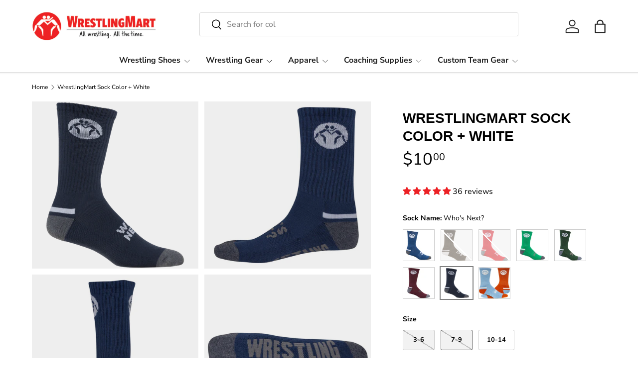

--- FILE ---
content_type: text/html; charset=utf-8
request_url: https://www.wrestlingmart.com/products/wrestlingmart-performance-sock-color-and-white?variant=45453770359085
body_size: 86007
content:
<!doctype html>
<html class="no-js" lang="en" dir="ltr">
<head>
  <script src="https://code.jquery.com/jquery-3.6.4.min.js"></script>


 <script>
  $(window).scroll(function() {
    if (document.getElementById('limoniapps-discountninja-stickybar-wrapper')) {

            var elementHeight = $("#limoniapps-discountninja-stickybar-wrapper").height();
            document.documentElement.style.setProperty('--limo-height', elementHeight + 'px');

      };
      });
  </script><meta charset="utf-8">
<meta name="viewport" content="width=device-width,initial-scale=1">
<title>Performance Socks | Multiple Colors &amp; Designs &ndash; WrestlingMart </title><link rel="canonical" href="https://www.wrestlingmart.com/products/wrestlingmart-performance-sock-color-and-white"><link rel="icon" href="//www.wrestlingmart.com/cdn/shop/files/faviconV2.png?crop=center&height=48&v=1688582762&width=48" type="image/png">
  <link rel="apple-touch-icon" href="//www.wrestlingmart.com/cdn/shop/files/faviconV2.png?crop=center&height=180&v=1688582762&width=180"><meta name="description" content="The WrestlingMart performance sock is engineered to provide athletes with superior comfort, support, and durability on the mat. Our performance socks are ideal for athletes seeking a high-quality, functional sock that enhances performance while providing maximum softness and comfort. Check out our colors and designs."><meta property="og:site_name" content="WrestlingMart ">
<meta property="og:url" content="https://www.wrestlingmart.com/products/wrestlingmart-performance-sock-color-and-white">
<meta property="og:title" content="Performance Socks | Multiple Colors &amp; Designs">
<meta property="og:type" content="product">
<meta property="og:description" content="The WrestlingMart performance sock is engineered to provide athletes with superior comfort, support, and durability on the mat. Our performance socks are ideal for athletes seeking a high-quality, functional sock that enhances performance while providing maximum softness and comfort. Check out our colors and designs."><meta property="og:image" content="http://www.wrestlingmart.com/cdn/shop/files/WrestlingMart-Performance-Socks-Blue-0_0.jpg?crop=center&height=1200&v=1686715762&width=1200">
  <meta property="og:image:secure_url" content="https://www.wrestlingmart.com/cdn/shop/files/WrestlingMart-Performance-Socks-Blue-0_0.jpg?crop=center&height=1200&v=1686715762&width=1200">
  <meta property="og:image:width" content="2000">
  <meta property="og:image:height" content="2000"><meta property="og:price:amount" content="10.00">
  <meta property="og:price:currency" content="USD"><meta name="twitter:site" content="@WrestlingMart"><meta name="twitter:card" content="summary_large_image">
<meta name="twitter:title" content="Performance Socks | Multiple Colors &amp; Designs">
<meta name="twitter:description" content="The WrestlingMart performance sock is engineered to provide athletes with superior comfort, support, and durability on the mat. Our performance socks are ideal for athletes seeking a high-quality, functional sock that enhances performance while providing maximum softness and comfort. Check out our colors and designs.">
<link rel="preload" href="//www.wrestlingmart.com/cdn/shop/t/64/assets/main.css?v=105982328972476625381768420417" as="style"><style data-shopify>
@font-face {
  font-family: "Nunito Sans";
  font-weight: 400;
  font-style: normal;
  font-display: swap;
  src: url("//www.wrestlingmart.com/cdn/fonts/nunito_sans/nunitosans_n4.0276fe080df0ca4e6a22d9cb55aed3ed5ba6b1da.woff2") format("woff2"),
       url("//www.wrestlingmart.com/cdn/fonts/nunito_sans/nunitosans_n4.b4964bee2f5e7fd9c3826447e73afe2baad607b7.woff") format("woff");
}
@font-face {
  font-family: "Nunito Sans";
  font-weight: 500;
  font-style: normal;
  font-display: swap;
  src: url("//www.wrestlingmart.com/cdn/fonts/nunito_sans/nunitosans_n5.6fc0ed1feb3fc393c40619f180fc49c4d0aae0db.woff2") format("woff2"),
       url("//www.wrestlingmart.com/cdn/fonts/nunito_sans/nunitosans_n5.2c84830b46099cbcc1095f30e0957b88b914e50a.woff") format("woff");
}
@font-face {
  font-family: "Nunito Sans";
  font-weight: 400;
  font-style: italic;
  font-display: swap;
  src: url("//www.wrestlingmart.com/cdn/fonts/nunito_sans/nunitosans_i4.6e408730afac1484cf297c30b0e67c86d17fc586.woff2") format("woff2"),
       url("//www.wrestlingmart.com/cdn/fonts/nunito_sans/nunitosans_i4.c9b6dcbfa43622b39a5990002775a8381942ae38.woff") format("woff");
}
@font-face {
  font-family: "Nunito Sans";
  font-weight: 500;
  font-style: italic;
  font-display: swap;
  src: url("//www.wrestlingmart.com/cdn/fonts/nunito_sans/nunitosans_i5.4aec82a63f514f7698d355e559a100d24fff7f85.woff2") format("woff2"),
       url("//www.wrestlingmart.com/cdn/fonts/nunito_sans/nunitosans_i5.cdc884b66aa1fc89a9fc4820a600e6cdd9d97845.woff") format("woff");
}
@font-face {
  font-family: "Nunito Sans";
  font-weight: 700;
  font-style: normal;
  font-display: swap;
  src: url("//www.wrestlingmart.com/cdn/fonts/nunito_sans/nunitosans_n7.25d963ed46da26098ebeab731e90d8802d989fa5.woff2") format("woff2"),
       url("//www.wrestlingmart.com/cdn/fonts/nunito_sans/nunitosans_n7.d32e3219b3d2ec82285d3027bd673efc61a996c8.woff") format("woff");
}
:root {
      --bg-color: 255 255 255 / 1.0;
      --bg-color-og: 255 255 255 / 1.0;
      --heading-color: 0 0 0;
      --text-color: 0 0 0;
      --text-color-og: 0 0 0;
      --scrollbar-color: 0 0 0;
      --link-color: 236 32 36;
      --link-color-og: 236 32 36;
      --star-color: 236 32 36;
      --sale-price-color: 236 32 36;--swatch-border-color-default: 204 204 204;
        --swatch-border-color-active: 128 128 128;
        --swatch-card-size: 30px;
        --swatch-variant-picker-size: 64px;--color-scheme-1-bg: 238 238 238 / 1.0;
      --color-scheme-1-grad: ;
      --color-scheme-1-heading: 51 51 51;
      --color-scheme-1-text: 51 51 51;
      --color-scheme-1-btn-bg: 51 51 51;
      --color-scheme-1-btn-text: 255 255 255;
      --color-scheme-1-btn-bg-hover: 90 90 90;--color-scheme-2-bg: 0 0 0 / 1.0;
      --color-scheme-2-grad: ;
      --color-scheme-2-heading: 255 255 255;
      --color-scheme-2-text: 255 255 255;
      --color-scheme-2-btn-bg: 41 47 54;
      --color-scheme-2-btn-text: 255 255 255;
      --color-scheme-2-btn-bg-hover: 80 86 92;--color-scheme-3-bg: 26 102 210 / 1.0;
      --color-scheme-3-grad: ;
      --color-scheme-3-heading: 255 255 255;
      --color-scheme-3-text: 255 255 255;
      --color-scheme-3-btn-bg: 51 51 51;
      --color-scheme-3-btn-text: 255 255 255;
      --color-scheme-3-btn-bg-hover: 90 90 90;

      --drawer-bg-color: 255 255 255 / 1.0;
      --drawer-text-color: 85 85 85;

      --panel-bg-color: 246 247 247 / 1.0;
      --panel-heading-color: 51 51 51;
      --panel-text-color: 85 85 85;

      --in-stock-text-color: 44 126 63;
      --low-stock-text-color: 210 134 26;
      --very-low-stock-text-color: 180 12 28;
      --no-stock-text-color: 119 119 119;
      --no-stock-backordered-text-color: 119 119 119;

      --error-bg-color: 252 237 238;
      --error-text-color: 180 12 28;
      --success-bg-color: 232 246 234;
      --success-text-color: 44 126 63;
      --info-bg-color: 228 237 250;
      --info-text-color: 26 102 210;

      --heading-font-family: Helvetica, Arial, sans-serif;
      --heading-font-style: normal;
      --heading-font-weight: 700;
      --heading-scale-start: 4;
      --heading-letter-spacing: 0.0em;

      --navigation-font-family: "Nunito Sans", sans-serif;
      --navigation-font-style: normal;
      --navigation-font-weight: 700;
      --navigation-letter-spacing: 0.0em;
      --heading-text-transform: uppercase;

      --subheading-text-transform: uppercase;
      --body-font-family: "Nunito Sans", sans-serif;
      --body-font-style: normal;
      --body-font-weight: 400;
      --body-font-size: 16;
      --body-font-size-px: 16px;
      --body-letter-spacing: 0.0em;

      --section-gap: 32;
      --heading-gap: calc(8 * var(--space-unit));--heading-gap: calc(6 * var(--space-unit));--grid-column-gap: 20px;
      --product-card-gap: 20px;--btn-bg-color: 51 51 51;
      --btn-bg-hover-color: 90 90 90;
      --btn-text-color: 255 255 255;
      --btn-bg-color-og: 51 51 51;
      --btn-text-color-og: 255 255 255;
      --btn-alt-bg-color: 255 255 255;
      --btn-alt-bg-alpha: 1.0;
      --btn-alt-text-color: 51 51 51;
      --btn-border-width: 1px;
      --btn-padding-y: 12px;
      --btn-text-size: 0.80em;

      
      --btn-border-radius: 3px;
      

      --btn-lg-border-radius: 50%;
      --btn-icon-border-radius: 50%;
      --input-with-btn-inner-radius: var(--btn-border-radius);
      --btn-text-transform: uppercase;

      --input-bg-color: 255 255 255 / 1.0;
      --input-text-color: 0 0 0;
      --input-border-width: 1px;
      --input-border-radius: 2px;
      --textarea-border-radius: 2px;
      --input-border-radius: 3px;
      --input-bg-color-diff-3: #f7f7f7;
      --input-bg-color-diff-6: #f0f0f0;

      --modal-border-radius: 0px;
      --modal-overlay-color: 0 0 0;
      --modal-overlay-opacity: 0.4;
      --drawer-border-radius: 0px;
      --overlay-border-radius: 4px;--custom-label-bg-color: 44 126 63;
      --custom-label-text-color: 255 255 255;--sold-out-label-bg-color: 85 85 85;
      --sold-out-label-text-color: 255 255 255;--new-label-bg-color: 33 43 54;
      --new-label-text-color: 255 255 255;--preorder-label-bg-color: 0 126 18;
      --preorder-label-text-color: 255 255 255;

      --page-width: 3000px;
      --gutter-sm: 20px;
      --gutter-md: 48px;
      --gutter-lg: 64px;

      --payment-terms-bg-color: #ffffff;

      --coll-card-bg-color: #F9F9F9;
      --coll-card-border-color: #E1E1E1;

      --card-bg-color: 249 249 249;
      --card-text-color: 85 85 85;
      --card-border-color: #E1E1E1;--blend-bg-color: #eeeeee;

      --reading-width: 48em;
        --cart-savings-color: 255 0 0
      
    }@media (max-width: 769px) {
      :root {
        --reading-width: 36em;
      }
    }
  </style><link rel="stylesheet" href="//www.wrestlingmart.com/cdn/shop/t/64/assets/main.css?v=105982328972476625381768420417">
  <script src="//www.wrestlingmart.com/cdn/shop/t/64/assets/main.js?v=115199770592962559851768420417" defer="defer"></script><link rel="preload" href="//www.wrestlingmart.com/cdn/fonts/nunito_sans/nunitosans_n4.0276fe080df0ca4e6a22d9cb55aed3ed5ba6b1da.woff2" as="font" type="font/woff2" crossorigin fetchpriority="high"><link rel="stylesheet" href="//www.wrestlingmart.com/cdn/shop/t/64/assets/swatches.css?v=98321240445635297501768420417" media="print" onload="this.media='all'">
    <noscript><link rel="stylesheet" href="//www.wrestlingmart.com/cdn/shop/t/64/assets/swatches.css?v=98321240445635297501768420417"></noscript><script>window.performance && window.performance.mark && window.performance.mark('shopify.content_for_header.start');</script><meta id="shopify-digital-wallet" name="shopify-digital-wallet" content="/73848389933/digital_wallets/dialog">
<meta name="shopify-checkout-api-token" content="750e9e327b9dbf81717774f09c9a0c23">
<meta id="in-context-paypal-metadata" data-shop-id="73848389933" data-venmo-supported="false" data-environment="production" data-locale="en_US" data-paypal-v4="true" data-currency="USD">
<link rel="alternate" type="application/json+oembed" href="https://www.wrestlingmart.com/products/wrestlingmart-performance-sock-color-and-white.oembed">
<script async="async" src="/checkouts/internal/preloads.js?locale=en-US"></script>
<link rel="preconnect" href="https://shop.app" crossorigin="anonymous">
<script async="async" src="https://shop.app/checkouts/internal/preloads.js?locale=en-US&shop_id=73848389933" crossorigin="anonymous"></script>
<script id="apple-pay-shop-capabilities" type="application/json">{"shopId":73848389933,"countryCode":"US","currencyCode":"USD","merchantCapabilities":["supports3DS"],"merchantId":"gid:\/\/shopify\/Shop\/73848389933","merchantName":"WrestlingMart ","requiredBillingContactFields":["postalAddress","email","phone"],"requiredShippingContactFields":["postalAddress","email","phone"],"shippingType":"shipping","supportedNetworks":["visa","masterCard","amex","discover","elo","jcb"],"total":{"type":"pending","label":"WrestlingMart ","amount":"1.00"},"shopifyPaymentsEnabled":true,"supportsSubscriptions":true}</script>
<script id="shopify-features" type="application/json">{"accessToken":"750e9e327b9dbf81717774f09c9a0c23","betas":["rich-media-storefront-analytics"],"domain":"www.wrestlingmart.com","predictiveSearch":true,"shopId":73848389933,"locale":"en"}</script>
<script>var Shopify = Shopify || {};
Shopify.shop = "wrestlingmartinc.myshopify.com";
Shopify.locale = "en";
Shopify.currency = {"active":"USD","rate":"1.0"};
Shopify.country = "US";
Shopify.theme = {"name":"ZK | NEW FREEKS | 1.14.25","id":179541934381,"schema_name":"Canopy","schema_version":"6.3.2","theme_store_id":732,"role":"main"};
Shopify.theme.handle = "null";
Shopify.theme.style = {"id":null,"handle":null};
Shopify.cdnHost = "www.wrestlingmart.com/cdn";
Shopify.routes = Shopify.routes || {};
Shopify.routes.root = "/";</script>
<script type="module">!function(o){(o.Shopify=o.Shopify||{}).modules=!0}(window);</script>
<script>!function(o){function n(){var o=[];function n(){o.push(Array.prototype.slice.apply(arguments))}return n.q=o,n}var t=o.Shopify=o.Shopify||{};t.loadFeatures=n(),t.autoloadFeatures=n()}(window);</script>
<script>
  window.ShopifyPay = window.ShopifyPay || {};
  window.ShopifyPay.apiHost = "shop.app\/pay";
  window.ShopifyPay.redirectState = null;
</script>
<script id="shop-js-analytics" type="application/json">{"pageType":"product"}</script>
<script defer="defer" async type="module" src="//www.wrestlingmart.com/cdn/shopifycloud/shop-js/modules/v2/client.init-shop-cart-sync_C5BV16lS.en.esm.js"></script>
<script defer="defer" async type="module" src="//www.wrestlingmart.com/cdn/shopifycloud/shop-js/modules/v2/chunk.common_CygWptCX.esm.js"></script>
<script type="module">
  await import("//www.wrestlingmart.com/cdn/shopifycloud/shop-js/modules/v2/client.init-shop-cart-sync_C5BV16lS.en.esm.js");
await import("//www.wrestlingmart.com/cdn/shopifycloud/shop-js/modules/v2/chunk.common_CygWptCX.esm.js");

  window.Shopify.SignInWithShop?.initShopCartSync?.({"fedCMEnabled":true,"windoidEnabled":true});

</script>
<script defer="defer" async type="module" src="//www.wrestlingmart.com/cdn/shopifycloud/shop-js/modules/v2/client.payment-terms_CZxnsJam.en.esm.js"></script>
<script defer="defer" async type="module" src="//www.wrestlingmart.com/cdn/shopifycloud/shop-js/modules/v2/chunk.common_CygWptCX.esm.js"></script>
<script defer="defer" async type="module" src="//www.wrestlingmart.com/cdn/shopifycloud/shop-js/modules/v2/chunk.modal_D71HUcav.esm.js"></script>
<script type="module">
  await import("//www.wrestlingmart.com/cdn/shopifycloud/shop-js/modules/v2/client.payment-terms_CZxnsJam.en.esm.js");
await import("//www.wrestlingmart.com/cdn/shopifycloud/shop-js/modules/v2/chunk.common_CygWptCX.esm.js");
await import("//www.wrestlingmart.com/cdn/shopifycloud/shop-js/modules/v2/chunk.modal_D71HUcav.esm.js");

  
</script>
<script>
  window.Shopify = window.Shopify || {};
  if (!window.Shopify.featureAssets) window.Shopify.featureAssets = {};
  window.Shopify.featureAssets['shop-js'] = {"shop-cart-sync":["modules/v2/client.shop-cart-sync_ZFArdW7E.en.esm.js","modules/v2/chunk.common_CygWptCX.esm.js"],"init-fed-cm":["modules/v2/client.init-fed-cm_CmiC4vf6.en.esm.js","modules/v2/chunk.common_CygWptCX.esm.js"],"shop-button":["modules/v2/client.shop-button_tlx5R9nI.en.esm.js","modules/v2/chunk.common_CygWptCX.esm.js"],"shop-cash-offers":["modules/v2/client.shop-cash-offers_DOA2yAJr.en.esm.js","modules/v2/chunk.common_CygWptCX.esm.js","modules/v2/chunk.modal_D71HUcav.esm.js"],"init-windoid":["modules/v2/client.init-windoid_sURxWdc1.en.esm.js","modules/v2/chunk.common_CygWptCX.esm.js"],"shop-toast-manager":["modules/v2/client.shop-toast-manager_ClPi3nE9.en.esm.js","modules/v2/chunk.common_CygWptCX.esm.js"],"init-shop-email-lookup-coordinator":["modules/v2/client.init-shop-email-lookup-coordinator_B8hsDcYM.en.esm.js","modules/v2/chunk.common_CygWptCX.esm.js"],"init-shop-cart-sync":["modules/v2/client.init-shop-cart-sync_C5BV16lS.en.esm.js","modules/v2/chunk.common_CygWptCX.esm.js"],"avatar":["modules/v2/client.avatar_BTnouDA3.en.esm.js"],"pay-button":["modules/v2/client.pay-button_FdsNuTd3.en.esm.js","modules/v2/chunk.common_CygWptCX.esm.js"],"init-customer-accounts":["modules/v2/client.init-customer-accounts_DxDtT_ad.en.esm.js","modules/v2/client.shop-login-button_C5VAVYt1.en.esm.js","modules/v2/chunk.common_CygWptCX.esm.js","modules/v2/chunk.modal_D71HUcav.esm.js"],"init-shop-for-new-customer-accounts":["modules/v2/client.init-shop-for-new-customer-accounts_ChsxoAhi.en.esm.js","modules/v2/client.shop-login-button_C5VAVYt1.en.esm.js","modules/v2/chunk.common_CygWptCX.esm.js","modules/v2/chunk.modal_D71HUcav.esm.js"],"shop-login-button":["modules/v2/client.shop-login-button_C5VAVYt1.en.esm.js","modules/v2/chunk.common_CygWptCX.esm.js","modules/v2/chunk.modal_D71HUcav.esm.js"],"init-customer-accounts-sign-up":["modules/v2/client.init-customer-accounts-sign-up_CPSyQ0Tj.en.esm.js","modules/v2/client.shop-login-button_C5VAVYt1.en.esm.js","modules/v2/chunk.common_CygWptCX.esm.js","modules/v2/chunk.modal_D71HUcav.esm.js"],"shop-follow-button":["modules/v2/client.shop-follow-button_Cva4Ekp9.en.esm.js","modules/v2/chunk.common_CygWptCX.esm.js","modules/v2/chunk.modal_D71HUcav.esm.js"],"checkout-modal":["modules/v2/client.checkout-modal_BPM8l0SH.en.esm.js","modules/v2/chunk.common_CygWptCX.esm.js","modules/v2/chunk.modal_D71HUcav.esm.js"],"lead-capture":["modules/v2/client.lead-capture_Bi8yE_yS.en.esm.js","modules/v2/chunk.common_CygWptCX.esm.js","modules/v2/chunk.modal_D71HUcav.esm.js"],"shop-login":["modules/v2/client.shop-login_D6lNrXab.en.esm.js","modules/v2/chunk.common_CygWptCX.esm.js","modules/v2/chunk.modal_D71HUcav.esm.js"],"payment-terms":["modules/v2/client.payment-terms_CZxnsJam.en.esm.js","modules/v2/chunk.common_CygWptCX.esm.js","modules/v2/chunk.modal_D71HUcav.esm.js"]};
</script>
<script>(function() {
  var isLoaded = false;
  function asyncLoad() {
    if (isLoaded) return;
    isLoaded = true;
    var urls = ["https:\/\/chat-widget.getredo.com\/widget.js?widgetId=911nfxeoe5petjq\u0026shop=wrestlingmartinc.myshopify.com"];
    for (var i = 0; i < urls.length; i++) {
      var s = document.createElement('script');
      s.type = 'text/javascript';
      s.async = true;
      s.src = urls[i];
      var x = document.getElementsByTagName('script')[0];
      x.parentNode.insertBefore(s, x);
    }
  };
  if(window.attachEvent) {
    window.attachEvent('onload', asyncLoad);
  } else {
    window.addEventListener('load', asyncLoad, false);
  }
})();</script>
<script id="__st">var __st={"a":73848389933,"offset":-28800,"reqid":"7c957f1e-7f5c-43fd-91a7-495119c11ffb-1768807144","pageurl":"www.wrestlingmart.com\/products\/wrestlingmart-performance-sock-color-and-white?variant=45453770359085","u":"71a552e8019b","p":"product","rtyp":"product","rid":8437945860397};</script>
<script>window.ShopifyPaypalV4VisibilityTracking = true;</script>
<script id="captcha-bootstrap">!function(){'use strict';const t='contact',e='account',n='new_comment',o=[[t,t],['blogs',n],['comments',n],[t,'customer']],c=[[e,'customer_login'],[e,'guest_login'],[e,'recover_customer_password'],[e,'create_customer']],r=t=>t.map((([t,e])=>`form[action*='/${t}']:not([data-nocaptcha='true']) input[name='form_type'][value='${e}']`)).join(','),a=t=>()=>t?[...document.querySelectorAll(t)].map((t=>t.form)):[];function s(){const t=[...o],e=r(t);return a(e)}const i='password',u='form_key',d=['recaptcha-v3-token','g-recaptcha-response','h-captcha-response',i],f=()=>{try{return window.sessionStorage}catch{return}},m='__shopify_v',_=t=>t.elements[u];function p(t,e,n=!1){try{const o=window.sessionStorage,c=JSON.parse(o.getItem(e)),{data:r}=function(t){const{data:e,action:n}=t;return t[m]||n?{data:e,action:n}:{data:t,action:n}}(c);for(const[e,n]of Object.entries(r))t.elements[e]&&(t.elements[e].value=n);n&&o.removeItem(e)}catch(o){console.error('form repopulation failed',{error:o})}}const l='form_type',E='cptcha';function T(t){t.dataset[E]=!0}const w=window,h=w.document,L='Shopify',v='ce_forms',y='captcha';let A=!1;((t,e)=>{const n=(g='f06e6c50-85a8-45c8-87d0-21a2b65856fe',I='https://cdn.shopify.com/shopifycloud/storefront-forms-hcaptcha/ce_storefront_forms_captcha_hcaptcha.v1.5.2.iife.js',D={infoText:'Protected by hCaptcha',privacyText:'Privacy',termsText:'Terms'},(t,e,n)=>{const o=w[L][v],c=o.bindForm;if(c)return c(t,g,e,D).then(n);var r;o.q.push([[t,g,e,D],n]),r=I,A||(h.body.append(Object.assign(h.createElement('script'),{id:'captcha-provider',async:!0,src:r})),A=!0)});var g,I,D;w[L]=w[L]||{},w[L][v]=w[L][v]||{},w[L][v].q=[],w[L][y]=w[L][y]||{},w[L][y].protect=function(t,e){n(t,void 0,e),T(t)},Object.freeze(w[L][y]),function(t,e,n,w,h,L){const[v,y,A,g]=function(t,e,n){const i=e?o:[],u=t?c:[],d=[...i,...u],f=r(d),m=r(i),_=r(d.filter((([t,e])=>n.includes(e))));return[a(f),a(m),a(_),s()]}(w,h,L),I=t=>{const e=t.target;return e instanceof HTMLFormElement?e:e&&e.form},D=t=>v().includes(t);t.addEventListener('submit',(t=>{const e=I(t);if(!e)return;const n=D(e)&&!e.dataset.hcaptchaBound&&!e.dataset.recaptchaBound,o=_(e),c=g().includes(e)&&(!o||!o.value);(n||c)&&t.preventDefault(),c&&!n&&(function(t){try{if(!f())return;!function(t){const e=f();if(!e)return;const n=_(t);if(!n)return;const o=n.value;o&&e.removeItem(o)}(t);const e=Array.from(Array(32),(()=>Math.random().toString(36)[2])).join('');!function(t,e){_(t)||t.append(Object.assign(document.createElement('input'),{type:'hidden',name:u})),t.elements[u].value=e}(t,e),function(t,e){const n=f();if(!n)return;const o=[...t.querySelectorAll(`input[type='${i}']`)].map((({name:t})=>t)),c=[...d,...o],r={};for(const[a,s]of new FormData(t).entries())c.includes(a)||(r[a]=s);n.setItem(e,JSON.stringify({[m]:1,action:t.action,data:r}))}(t,e)}catch(e){console.error('failed to persist form',e)}}(e),e.submit())}));const S=(t,e)=>{t&&!t.dataset[E]&&(n(t,e.some((e=>e===t))),T(t))};for(const o of['focusin','change'])t.addEventListener(o,(t=>{const e=I(t);D(e)&&S(e,y())}));const B=e.get('form_key'),M=e.get(l),P=B&&M;t.addEventListener('DOMContentLoaded',(()=>{const t=y();if(P)for(const e of t)e.elements[l].value===M&&p(e,B);[...new Set([...A(),...v().filter((t=>'true'===t.dataset.shopifyCaptcha))])].forEach((e=>S(e,t)))}))}(h,new URLSearchParams(w.location.search),n,t,e,['guest_login'])})(!0,!0)}();</script>
<script integrity="sha256-4kQ18oKyAcykRKYeNunJcIwy7WH5gtpwJnB7kiuLZ1E=" data-source-attribution="shopify.loadfeatures" defer="defer" src="//www.wrestlingmart.com/cdn/shopifycloud/storefront/assets/storefront/load_feature-a0a9edcb.js" crossorigin="anonymous"></script>
<script crossorigin="anonymous" defer="defer" src="//www.wrestlingmart.com/cdn/shopifycloud/storefront/assets/shopify_pay/storefront-65b4c6d7.js?v=20250812"></script>
<script data-source-attribution="shopify.dynamic_checkout.dynamic.init">var Shopify=Shopify||{};Shopify.PaymentButton=Shopify.PaymentButton||{isStorefrontPortableWallets:!0,init:function(){window.Shopify.PaymentButton.init=function(){};var t=document.createElement("script");t.src="https://www.wrestlingmart.com/cdn/shopifycloud/portable-wallets/latest/portable-wallets.en.js",t.type="module",document.head.appendChild(t)}};
</script>
<script data-source-attribution="shopify.dynamic_checkout.buyer_consent">
  function portableWalletsHideBuyerConsent(e){var t=document.getElementById("shopify-buyer-consent"),n=document.getElementById("shopify-subscription-policy-button");t&&n&&(t.classList.add("hidden"),t.setAttribute("aria-hidden","true"),n.removeEventListener("click",e))}function portableWalletsShowBuyerConsent(e){var t=document.getElementById("shopify-buyer-consent"),n=document.getElementById("shopify-subscription-policy-button");t&&n&&(t.classList.remove("hidden"),t.removeAttribute("aria-hidden"),n.addEventListener("click",e))}window.Shopify?.PaymentButton&&(window.Shopify.PaymentButton.hideBuyerConsent=portableWalletsHideBuyerConsent,window.Shopify.PaymentButton.showBuyerConsent=portableWalletsShowBuyerConsent);
</script>
<script>
  function portableWalletsCleanup(e){e&&e.src&&console.error("Failed to load portable wallets script "+e.src);var t=document.querySelectorAll("shopify-accelerated-checkout .shopify-payment-button__skeleton, shopify-accelerated-checkout-cart .wallet-cart-button__skeleton"),e=document.getElementById("shopify-buyer-consent");for(let e=0;e<t.length;e++)t[e].remove();e&&e.remove()}function portableWalletsNotLoadedAsModule(e){e instanceof ErrorEvent&&"string"==typeof e.message&&e.message.includes("import.meta")&&"string"==typeof e.filename&&e.filename.includes("portable-wallets")&&(window.removeEventListener("error",portableWalletsNotLoadedAsModule),window.Shopify.PaymentButton.failedToLoad=e,"loading"===document.readyState?document.addEventListener("DOMContentLoaded",window.Shopify.PaymentButton.init):window.Shopify.PaymentButton.init())}window.addEventListener("error",portableWalletsNotLoadedAsModule);
</script>

<script type="module" src="https://www.wrestlingmart.com/cdn/shopifycloud/portable-wallets/latest/portable-wallets.en.js" onError="portableWalletsCleanup(this)" crossorigin="anonymous"></script>
<script nomodule>
  document.addEventListener("DOMContentLoaded", portableWalletsCleanup);
</script>

<link id="shopify-accelerated-checkout-styles" rel="stylesheet" media="screen" href="https://www.wrestlingmart.com/cdn/shopifycloud/portable-wallets/latest/accelerated-checkout-backwards-compat.css" crossorigin="anonymous">
<style id="shopify-accelerated-checkout-cart">
        #shopify-buyer-consent {
  margin-top: 1em;
  display: inline-block;
  width: 100%;
}

#shopify-buyer-consent.hidden {
  display: none;
}

#shopify-subscription-policy-button {
  background: none;
  border: none;
  padding: 0;
  text-decoration: underline;
  font-size: inherit;
  cursor: pointer;
}

#shopify-subscription-policy-button::before {
  box-shadow: none;
}

      </style>
<script id="sections-script" data-sections="header,footer" defer="defer" src="//www.wrestlingmart.com/cdn/shop/t/64/compiled_assets/scripts.js?v=11272"></script>
<script>window.performance && window.performance.mark && window.performance.mark('shopify.content_for_header.end');</script>


  <!-- Klaviyo integration script from Consentmo GDPR app -->

    <script id="consentmo-klaviyo-integration-script">
  function csmConsentForKlaviyo(isMarketingEnabled = false) {
    const status = isMarketingEnabled ? 'granted' : 'denied';

    if (typeof klaviyo !== "undefined" && klaviyo.push && klaviyo.isIdentified()) {
      klaviyo.push(['identify', {
        'ad_personalization': status,
        'ad_user_data': status,
      }]);
    }

    if (isMarketingEnabled) {     
      document.cookie = "__kla_off=;expires=Thu, 01 Jan 1970 00:00:00 GMT";
    } else {
      document.cookie = "__kla_off=true"; 
    }
  }

  document.addEventListener('consentmoSignal', function(eventData) {
    const consentPreferences = eventData.detail.preferences;
    csmConsentForKlaviyo(consentPreferences.marketing);
  });
</script>
  
  <script>document.documentElement.className = document.documentElement.className.replace('no-js', 'js');</script><!-- CC Custom Head Start --><!-- CC Custom Head End --><!-- BEGIN app block: shopify://apps/consentmo-gdpr/blocks/gdpr_cookie_consent/4fbe573f-a377-4fea-9801-3ee0858cae41 -->


<!-- END app block --><!-- BEGIN app block: shopify://apps/judge-me-reviews/blocks/judgeme_core/61ccd3b1-a9f2-4160-9fe9-4fec8413e5d8 --><!-- Start of Judge.me Core -->






<link rel="dns-prefetch" href="https://cdnwidget.judge.me">
<link rel="dns-prefetch" href="https://cdn.judge.me">
<link rel="dns-prefetch" href="https://cdn1.judge.me">
<link rel="dns-prefetch" href="https://api.judge.me">

<script data-cfasync='false' class='jdgm-settings-script'>window.jdgmSettings={"pagination":5,"disable_web_reviews":false,"badge_no_review_text":"No reviews","badge_n_reviews_text":"{{ n }} review/reviews","hide_badge_preview_if_no_reviews":true,"badge_hide_text":false,"enforce_center_preview_badge":false,"widget_title":"Customer Reviews","widget_open_form_text":"Write a review","widget_close_form_text":"Cancel review","widget_refresh_page_text":"Refresh page","widget_summary_text":"Based on {{ number_of_reviews }} review/reviews","widget_no_review_text":"Be the first to write a review","widget_name_field_text":"Display name","widget_verified_name_field_text":"Verified Name (public)","widget_name_placeholder_text":"Display name","widget_required_field_error_text":"This field is required.","widget_email_field_text":"Email address","widget_verified_email_field_text":"Verified Email (private, can not be edited)","widget_email_placeholder_text":"Your email address","widget_email_field_error_text":"Please enter a valid email address.","widget_rating_field_text":"Rating","widget_review_title_field_text":"Review Title","widget_review_title_placeholder_text":"Give your review a title","widget_review_body_field_text":"Review content","widget_review_body_placeholder_text":"Start writing here...","widget_pictures_field_text":"Picture/Video (optional)","widget_submit_review_text":"Submit Review","widget_submit_verified_review_text":"Submit Verified Review","widget_submit_success_msg_with_auto_publish":"Thank you! Please refresh the page in a few moments to see your review. You can remove or edit your review by logging into \u003ca href='https://judge.me/login' target='_blank' rel='nofollow noopener'\u003eJudge.me\u003c/a\u003e","widget_submit_success_msg_no_auto_publish":"Thank you! Your review will be published as soon as it is approved by the shop admin. You can remove or edit your review by logging into \u003ca href='https://judge.me/login' target='_blank' rel='nofollow noopener'\u003eJudge.me\u003c/a\u003e","widget_show_default_reviews_out_of_total_text":"Showing {{ n_reviews_shown }} out of {{ n_reviews }} reviews.","widget_show_all_link_text":"Show all","widget_show_less_link_text":"Show less","widget_author_said_text":"{{ reviewer_name }} said:","widget_days_text":"{{ n }} days ago","widget_weeks_text":"{{ n }} week/weeks ago","widget_months_text":"{{ n }} month/months ago","widget_years_text":"{{ n }} year/years ago","widget_yesterday_text":"Yesterday","widget_today_text":"Today","widget_replied_text":"\u003e\u003e {{ shop_name }} replied:","widget_read_more_text":"Read more","widget_reviewer_name_as_initial":"","widget_rating_filter_color":"#fbcd0a","widget_rating_filter_see_all_text":"See all reviews","widget_sorting_most_recent_text":"Most Recent","widget_sorting_highest_rating_text":"Highest Rating","widget_sorting_lowest_rating_text":"Lowest Rating","widget_sorting_with_pictures_text":"Only Pictures","widget_sorting_most_helpful_text":"Most Helpful","widget_open_question_form_text":"Ask a question","widget_reviews_subtab_text":"Reviews","widget_questions_subtab_text":"Questions","widget_question_label_text":"Question","widget_answer_label_text":"Answer","widget_question_placeholder_text":"Write your question here","widget_submit_question_text":"Submit Question","widget_question_submit_success_text":"Thank you for your question! We will notify you once it gets answered.","verified_badge_text":"Verified","verified_badge_bg_color":"","verified_badge_text_color":"","verified_badge_placement":"left-of-reviewer-name","widget_review_max_height":"","widget_hide_border":false,"widget_social_share":false,"widget_thumb":false,"widget_review_location_show":false,"widget_location_format":"","all_reviews_include_out_of_store_products":true,"all_reviews_out_of_store_text":"(out of store)","all_reviews_pagination":100,"all_reviews_product_name_prefix_text":"about","enable_review_pictures":true,"enable_question_anwser":false,"widget_theme":"default","review_date_format":"mm/dd/yyyy","default_sort_method":"most-recent","widget_product_reviews_subtab_text":"Product Reviews","widget_shop_reviews_subtab_text":"Shop Reviews","widget_other_products_reviews_text":"Reviews for other products","widget_store_reviews_subtab_text":"Store reviews","widget_no_store_reviews_text":"This store hasn't received any reviews yet","widget_web_restriction_product_reviews_text":"This product hasn't received any reviews yet","widget_no_items_text":"No items found","widget_show_more_text":"Show more","widget_write_a_store_review_text":"Write a Store Review","widget_other_languages_heading":"Reviews in Other Languages","widget_translate_review_text":"Translate review to {{ language }}","widget_translating_review_text":"Translating...","widget_show_original_translation_text":"Show original ({{ language }})","widget_translate_review_failed_text":"Review couldn't be translated.","widget_translate_review_retry_text":"Retry","widget_translate_review_try_again_later_text":"Try again later","show_product_url_for_grouped_product":false,"widget_sorting_pictures_first_text":"Pictures First","show_pictures_on_all_rev_page_mobile":false,"show_pictures_on_all_rev_page_desktop":false,"floating_tab_hide_mobile_install_preference":false,"floating_tab_button_name":"★ Reviews","floating_tab_title":"Let customers speak for us","floating_tab_button_color":"","floating_tab_button_background_color":"","floating_tab_url":"","floating_tab_url_enabled":false,"floating_tab_tab_style":"text","all_reviews_text_badge_text":"Customers rate us {{ shop.metafields.judgeme.all_reviews_rating | round: 1 }}/5 based on {{ shop.metafields.judgeme.all_reviews_count }} reviews.","all_reviews_text_badge_text_branded_style":"{{ shop.metafields.judgeme.all_reviews_rating | round: 1 }} out of 5 stars based on {{ shop.metafields.judgeme.all_reviews_count }} reviews","is_all_reviews_text_badge_a_link":false,"show_stars_for_all_reviews_text_badge":false,"all_reviews_text_badge_url":"","all_reviews_text_style":"branded","all_reviews_text_color_style":"judgeme_brand_color","all_reviews_text_color":"#108474","all_reviews_text_show_jm_brand":true,"featured_carousel_show_header":true,"featured_carousel_title":"ENDORSED BY WRESTLERS","testimonials_carousel_title":"Customers are saying","videos_carousel_title":"Real customer stories","cards_carousel_title":"Customers are saying","featured_carousel_count_text":"from {{ n }} reviews","featured_carousel_add_link_to_all_reviews_page":false,"featured_carousel_url":"","featured_carousel_show_images":true,"featured_carousel_autoslide_interval":6,"featured_carousel_arrows_on_the_sides":true,"featured_carousel_height":250,"featured_carousel_width":90,"featured_carousel_image_size":0,"featured_carousel_image_height":250,"featured_carousel_arrow_color":"#eeeeee","verified_count_badge_style":"branded","verified_count_badge_orientation":"horizontal","verified_count_badge_color_style":"judgeme_brand_color","verified_count_badge_color":"#108474","is_verified_count_badge_a_link":false,"verified_count_badge_url":"","verified_count_badge_show_jm_brand":true,"widget_rating_preset_default":5,"widget_first_sub_tab":"product-reviews","widget_show_histogram":true,"widget_histogram_use_custom_color":false,"widget_pagination_use_custom_color":false,"widget_star_use_custom_color":false,"widget_verified_badge_use_custom_color":false,"widget_write_review_use_custom_color":false,"picture_reminder_submit_button":"Upload Pictures","enable_review_videos":false,"mute_video_by_default":false,"widget_sorting_videos_first_text":"Videos First","widget_review_pending_text":"Pending","featured_carousel_items_for_large_screen":3,"social_share_options_order":"Facebook,Twitter","remove_microdata_snippet":true,"disable_json_ld":false,"enable_json_ld_products":false,"preview_badge_show_question_text":false,"preview_badge_no_question_text":"No questions","preview_badge_n_question_text":"{{ number_of_questions }} question/questions","qa_badge_show_icon":false,"qa_badge_icon_color":"#EC2024","qa_badge_position":"same-row","remove_judgeme_branding":true,"widget_add_search_bar":false,"widget_search_bar_placeholder":"Search","widget_sorting_verified_only_text":"Verified only","featured_carousel_theme":"default","featured_carousel_show_rating":true,"featured_carousel_show_title":true,"featured_carousel_show_body":true,"featured_carousel_show_date":false,"featured_carousel_show_reviewer":true,"featured_carousel_show_product":true,"featured_carousel_header_background_color":"#108474","featured_carousel_header_text_color":"#ffffff","featured_carousel_name_product_separator":"reviewed","featured_carousel_full_star_background":"#108474","featured_carousel_empty_star_background":"#dadada","featured_carousel_vertical_theme_background":"#f9fafb","featured_carousel_verified_badge_enable":false,"featured_carousel_verified_badge_color":"#EC2024","featured_carousel_border_style":"round","featured_carousel_review_line_length_limit":3,"featured_carousel_more_reviews_button_text":"Read more reviews","featured_carousel_view_product_button_text":"View product","all_reviews_page_load_reviews_on":"scroll","all_reviews_page_load_more_text":"Load More Reviews","disable_fb_tab_reviews":false,"enable_ajax_cdn_cache":false,"widget_advanced_speed_features":5,"widget_public_name_text":"displayed publicly like","default_reviewer_name":"John Smith","default_reviewer_name_has_non_latin":true,"widget_reviewer_anonymous":"Anonymous","medals_widget_title":"Judge.me Review Medals","medals_widget_background_color":"#f9fafb","medals_widget_position":"footer_all_pages","medals_widget_border_color":"#f9fafb","medals_widget_verified_text_position":"left","medals_widget_use_monochromatic_version":false,"medals_widget_elements_color":"#108474","show_reviewer_avatar":true,"widget_invalid_yt_video_url_error_text":"Not a YouTube video URL","widget_max_length_field_error_text":"Please enter no more than {0} characters.","widget_show_country_flag":false,"widget_show_collected_via_shop_app":true,"widget_verified_by_shop_badge_style":"light","widget_verified_by_shop_text":"Verified by Shop","widget_show_photo_gallery":true,"widget_load_with_code_splitting":true,"widget_ugc_install_preference":false,"widget_ugc_title":"Made by us, Shared by you","widget_ugc_subtitle":"Tag us to see your picture featured in our page","widget_ugc_arrows_color":"#ffffff","widget_ugc_primary_button_text":"Buy Now","widget_ugc_primary_button_background_color":"#108474","widget_ugc_primary_button_text_color":"#ffffff","widget_ugc_primary_button_border_width":"0","widget_ugc_primary_button_border_style":"none","widget_ugc_primary_button_border_color":"#108474","widget_ugc_primary_button_border_radius":"25","widget_ugc_secondary_button_text":"Load More","widget_ugc_secondary_button_background_color":"#ffffff","widget_ugc_secondary_button_text_color":"#108474","widget_ugc_secondary_button_border_width":"2","widget_ugc_secondary_button_border_style":"solid","widget_ugc_secondary_button_border_color":"#108474","widget_ugc_secondary_button_border_radius":"25","widget_ugc_reviews_button_text":"View Reviews","widget_ugc_reviews_button_background_color":"#ffffff","widget_ugc_reviews_button_text_color":"#108474","widget_ugc_reviews_button_border_width":"2","widget_ugc_reviews_button_border_style":"solid","widget_ugc_reviews_button_border_color":"#108474","widget_ugc_reviews_button_border_radius":"25","widget_ugc_reviews_button_link_to":"judgeme-reviews-page","widget_ugc_show_post_date":true,"widget_ugc_max_width":"800","widget_rating_metafield_value_type":true,"widget_primary_color":"#EC2024","widget_enable_secondary_color":false,"widget_secondary_color":"#edf5f5","widget_summary_average_rating_text":"{{ average_rating }} out of 5","widget_media_grid_title":"Customer photos \u0026 videos","widget_media_grid_see_more_text":"See more","widget_round_style":false,"widget_show_product_medals":true,"widget_verified_by_judgeme_text":"Verified by Judge.me","widget_show_store_medals":true,"widget_verified_by_judgeme_text_in_store_medals":"Verified by Judge.me","widget_media_field_exceed_quantity_message":"Sorry, we can only accept {{ max_media }} for one review.","widget_media_field_exceed_limit_message":"{{ file_name }} is too large, please select a {{ media_type }} less than {{ size_limit }}MB.","widget_review_submitted_text":"Review Submitted!","widget_question_submitted_text":"Question Submitted!","widget_close_form_text_question":"Cancel","widget_write_your_answer_here_text":"Write your answer here","widget_enabled_branded_link":true,"widget_show_collected_by_judgeme":true,"widget_reviewer_name_color":"","widget_write_review_text_color":"","widget_write_review_bg_color":"","widget_collected_by_judgeme_text":"collected by Judge.me","widget_pagination_type":"standard","widget_load_more_text":"Load More","widget_load_more_color":"#108474","widget_full_review_text":"Full Review","widget_read_more_reviews_text":"Read More Reviews","widget_read_questions_text":"Read Questions","widget_questions_and_answers_text":"Questions \u0026 Answers","widget_verified_by_text":"Verified by","widget_verified_text":"Verified","widget_number_of_reviews_text":"{{ number_of_reviews }} reviews","widget_back_button_text":"Back","widget_next_button_text":"Next","widget_custom_forms_filter_button":"Filters","custom_forms_style":"horizontal","widget_show_review_information":false,"how_reviews_are_collected":"How reviews are collected?","widget_show_review_keywords":false,"widget_gdpr_statement":"How we use your data: We'll only contact you about the review you left, and only if necessary. By submitting your review, you agree to Judge.me's \u003ca href='https://judge.me/terms' target='_blank' rel='nofollow noopener'\u003eterms\u003c/a\u003e, \u003ca href='https://judge.me/privacy' target='_blank' rel='nofollow noopener'\u003eprivacy\u003c/a\u003e and \u003ca href='https://judge.me/content-policy' target='_blank' rel='nofollow noopener'\u003econtent\u003c/a\u003e policies.","widget_multilingual_sorting_enabled":false,"widget_translate_review_content_enabled":false,"widget_translate_review_content_method":"manual","popup_widget_review_selection":"automatically_with_pictures","popup_widget_round_border_style":true,"popup_widget_show_title":true,"popup_widget_show_body":true,"popup_widget_show_reviewer":false,"popup_widget_show_product":true,"popup_widget_show_pictures":true,"popup_widget_use_review_picture":true,"popup_widget_show_on_home_page":true,"popup_widget_show_on_product_page":true,"popup_widget_show_on_collection_page":true,"popup_widget_show_on_cart_page":true,"popup_widget_position":"bottom_left","popup_widget_first_review_delay":5,"popup_widget_duration":5,"popup_widget_interval":5,"popup_widget_review_count":5,"popup_widget_hide_on_mobile":true,"review_snippet_widget_round_border_style":true,"review_snippet_widget_card_color":"#FFFFFF","review_snippet_widget_slider_arrows_background_color":"#FFFFFF","review_snippet_widget_slider_arrows_color":"#000000","review_snippet_widget_star_color":"#108474","show_product_variant":false,"all_reviews_product_variant_label_text":"Variant: ","widget_show_verified_branding":false,"widget_ai_summary_title":"Customers say","widget_ai_summary_disclaimer":"AI-powered review summary based on recent customer reviews","widget_show_ai_summary":false,"widget_show_ai_summary_bg":false,"widget_show_review_title_input":true,"redirect_reviewers_invited_via_email":"external_form","request_store_review_after_product_review":false,"request_review_other_products_in_order":false,"review_form_color_scheme":"default","review_form_corner_style":"square","review_form_star_color":{},"review_form_text_color":"#333333","review_form_background_color":"#ffffff","review_form_field_background_color":"#fafafa","review_form_button_color":{},"review_form_button_text_color":"#ffffff","review_form_modal_overlay_color":"#000000","review_content_screen_title_text":"How would you rate this product?","review_content_introduction_text":"We would love it if you would share a bit about your experience.","store_review_form_title_text":"How would you rate this store?","store_review_form_introduction_text":"We would love it if you would share a bit about your experience.","show_review_guidance_text":true,"one_star_review_guidance_text":"Poor","five_star_review_guidance_text":"Great","customer_information_screen_title_text":"About you","customer_information_introduction_text":"Please tell us more about you.","custom_questions_screen_title_text":"Your experience in more detail","custom_questions_introduction_text":"Here are a few questions to help us understand more about your experience.","review_submitted_screen_title_text":"Thanks for your review!","review_submitted_screen_thank_you_text":"We are processing it and it will appear on the store soon.","review_submitted_screen_email_verification_text":"Please confirm your email by clicking the link we just sent you. This helps us keep reviews authentic.","review_submitted_request_store_review_text":"Would you like to share your experience of shopping with us?","review_submitted_review_other_products_text":"Would you like to review these products?","store_review_screen_title_text":"Would you like to share your experience of shopping with us?","store_review_introduction_text":"We value your feedback and use it to improve. Please share any thoughts or suggestions you have.","reviewer_media_screen_title_picture_text":"Share a picture","reviewer_media_introduction_picture_text":"Upload a photo to support your review.","reviewer_media_screen_title_video_text":"Share a video","reviewer_media_introduction_video_text":"Upload a video to support your review.","reviewer_media_screen_title_picture_or_video_text":"Share a picture or video","reviewer_media_introduction_picture_or_video_text":"Upload a photo or video to support your review.","reviewer_media_youtube_url_text":"Paste your Youtube URL here","advanced_settings_next_step_button_text":"Next","advanced_settings_close_review_button_text":"Close","modal_write_review_flow":true,"write_review_flow_required_text":"Required","write_review_flow_privacy_message_text":"We respect your privacy.","write_review_flow_anonymous_text":"Post review as anonymous","write_review_flow_visibility_text":"This won't be visible to other customers.","write_review_flow_multiple_selection_help_text":"Select as many as you like","write_review_flow_single_selection_help_text":"Select one option","write_review_flow_required_field_error_text":"This field is required","write_review_flow_invalid_email_error_text":"Please enter a valid email address","write_review_flow_max_length_error_text":"Max. {{ max_length }} characters.","write_review_flow_media_upload_text":"\u003cb\u003eClick to upload\u003c/b\u003e or drag and drop","write_review_flow_gdpr_statement":"We'll only contact you about your review if necessary. By submitting your review, you agree to our \u003ca href='https://judge.me/terms' target='_blank' rel='nofollow noopener'\u003eterms and conditions\u003c/a\u003e and \u003ca href='https://judge.me/privacy' target='_blank' rel='nofollow noopener'\u003eprivacy policy\u003c/a\u003e.","rating_only_reviews_enabled":false,"show_negative_reviews_help_screen":true,"new_review_flow_help_screen_rating_threshold":3,"negative_review_resolution_screen_title_text":"Tell us more","negative_review_resolution_text":"Your experience matters to us. If there were issues with your purchase, we're here to help. Feel free to reach out to us, we'd love the opportunity to make things right.","negative_review_resolution_button_text":"Contact us","negative_review_resolution_proceed_with_review_text":"Leave a review","negative_review_resolution_subject":"Issue with purchase from {{ shop_name }}.{{ order_name }}","preview_badge_collection_page_install_status":false,"widget_review_custom_css":"","preview_badge_custom_css":"","preview_badge_stars_count":"5-stars","featured_carousel_custom_css":"","floating_tab_custom_css":"","all_reviews_widget_custom_css":"","medals_widget_custom_css":"","verified_badge_custom_css":"","all_reviews_text_custom_css":"","transparency_badges_collected_via_store_invite":false,"transparency_badges_from_another_provider":false,"transparency_badges_collected_from_store_visitor":false,"transparency_badges_collected_by_verified_review_provider":false,"transparency_badges_earned_reward":false,"transparency_badges_collected_via_store_invite_text":"Review collected via store invitation","transparency_badges_from_another_provider_text":"Review collected from another provider","transparency_badges_collected_from_store_visitor_text":"Review collected from a store visitor","transparency_badges_written_in_google_text":"Review written in Google","transparency_badges_written_in_etsy_text":"Review written in Etsy","transparency_badges_written_in_shop_app_text":"Review written in Shop App","transparency_badges_earned_reward_text":"Review earned a reward for future purchase","product_review_widget_per_page":10,"widget_store_review_label_text":"Review about the store","checkout_comment_extension_title_on_product_page":"Customer Comments","checkout_comment_extension_num_latest_comment_show":5,"checkout_comment_extension_format":"name_and_timestamp","checkout_comment_customer_name":"last_initial","checkout_comment_comment_notification":true,"preview_badge_collection_page_install_preference":false,"preview_badge_home_page_install_preference":false,"preview_badge_product_page_install_preference":false,"review_widget_install_preference":"","review_carousel_install_preference":false,"floating_reviews_tab_install_preference":"none","verified_reviews_count_badge_install_preference":false,"all_reviews_text_install_preference":false,"review_widget_best_location":false,"judgeme_medals_install_preference":false,"review_widget_revamp_enabled":false,"review_widget_qna_enabled":false,"review_widget_header_theme":"minimal","review_widget_widget_title_enabled":true,"review_widget_header_text_size":"medium","review_widget_header_text_weight":"regular","review_widget_average_rating_style":"compact","review_widget_bar_chart_enabled":true,"review_widget_bar_chart_type":"numbers","review_widget_bar_chart_style":"standard","review_widget_expanded_media_gallery_enabled":false,"review_widget_reviews_section_theme":"standard","review_widget_image_style":"thumbnails","review_widget_review_image_ratio":"square","review_widget_stars_size":"medium","review_widget_verified_badge":"standard_text","review_widget_review_title_text_size":"medium","review_widget_review_text_size":"medium","review_widget_review_text_length":"medium","review_widget_number_of_columns_desktop":3,"review_widget_carousel_transition_speed":5,"review_widget_custom_questions_answers_display":"always","review_widget_button_text_color":"#FFFFFF","review_widget_text_color":"#000000","review_widget_lighter_text_color":"#7B7B7B","review_widget_corner_styling":"soft","review_widget_review_word_singular":"review","review_widget_review_word_plural":"reviews","review_widget_voting_label":"Helpful?","review_widget_shop_reply_label":"Reply from {{ shop_name }}:","review_widget_filters_title":"Filters","qna_widget_question_word_singular":"Question","qna_widget_question_word_plural":"Questions","qna_widget_answer_reply_label":"Answer from {{ answerer_name }}:","qna_content_screen_title_text":"Ask a question about this product","qna_widget_question_required_field_error_text":"Please enter your question.","qna_widget_flow_gdpr_statement":"We'll only contact you about your question if necessary. By submitting your question, you agree to our \u003ca href='https://judge.me/terms' target='_blank' rel='nofollow noopener'\u003eterms and conditions\u003c/a\u003e and \u003ca href='https://judge.me/privacy' target='_blank' rel='nofollow noopener'\u003eprivacy policy\u003c/a\u003e.","qna_widget_question_submitted_text":"Thanks for your question!","qna_widget_close_form_text_question":"Close","qna_widget_question_submit_success_text":"We’ll notify you by email when your question is answered.","all_reviews_widget_v2025_enabled":false,"all_reviews_widget_v2025_header_theme":"default","all_reviews_widget_v2025_widget_title_enabled":true,"all_reviews_widget_v2025_header_text_size":"medium","all_reviews_widget_v2025_header_text_weight":"regular","all_reviews_widget_v2025_average_rating_style":"compact","all_reviews_widget_v2025_bar_chart_enabled":true,"all_reviews_widget_v2025_bar_chart_type":"numbers","all_reviews_widget_v2025_bar_chart_style":"standard","all_reviews_widget_v2025_expanded_media_gallery_enabled":false,"all_reviews_widget_v2025_show_store_medals":true,"all_reviews_widget_v2025_show_photo_gallery":true,"all_reviews_widget_v2025_show_review_keywords":false,"all_reviews_widget_v2025_show_ai_summary":false,"all_reviews_widget_v2025_show_ai_summary_bg":false,"all_reviews_widget_v2025_add_search_bar":false,"all_reviews_widget_v2025_default_sort_method":"most-recent","all_reviews_widget_v2025_reviews_per_page":10,"all_reviews_widget_v2025_reviews_section_theme":"default","all_reviews_widget_v2025_image_style":"thumbnails","all_reviews_widget_v2025_review_image_ratio":"square","all_reviews_widget_v2025_stars_size":"medium","all_reviews_widget_v2025_verified_badge":"bold_badge","all_reviews_widget_v2025_review_title_text_size":"medium","all_reviews_widget_v2025_review_text_size":"medium","all_reviews_widget_v2025_review_text_length":"medium","all_reviews_widget_v2025_number_of_columns_desktop":3,"all_reviews_widget_v2025_carousel_transition_speed":5,"all_reviews_widget_v2025_custom_questions_answers_display":"always","all_reviews_widget_v2025_show_product_variant":false,"all_reviews_widget_v2025_show_reviewer_avatar":true,"all_reviews_widget_v2025_reviewer_name_as_initial":"","all_reviews_widget_v2025_review_location_show":false,"all_reviews_widget_v2025_location_format":"","all_reviews_widget_v2025_show_country_flag":false,"all_reviews_widget_v2025_verified_by_shop_badge_style":"light","all_reviews_widget_v2025_social_share":false,"all_reviews_widget_v2025_social_share_options_order":"Facebook,Twitter,LinkedIn,Pinterest","all_reviews_widget_v2025_pagination_type":"standard","all_reviews_widget_v2025_button_text_color":"#FFFFFF","all_reviews_widget_v2025_text_color":"#000000","all_reviews_widget_v2025_lighter_text_color":"#7B7B7B","all_reviews_widget_v2025_corner_styling":"soft","all_reviews_widget_v2025_title":"Customer reviews","all_reviews_widget_v2025_ai_summary_title":"Customers say about this store","all_reviews_widget_v2025_no_review_text":"Be the first to write a review","platform":"shopify","branding_url":"https://app.judge.me/reviews","branding_text":"Powered by Judge.me","locale":"en","reply_name":"WrestlingMart ","widget_version":"3.0","footer":true,"autopublish":true,"review_dates":true,"enable_custom_form":true,"shop_locale":"en","enable_multi_locales_translations":true,"show_review_title_input":true,"review_verification_email_status":"always","negative_review_notification_email":"support@wrestlingmart.com","can_be_branded":true,"reply_name_text":"WrestlingMart "};</script> <style class='jdgm-settings-style'>.jdgm-xx{left:0}:root{--jdgm-primary-color: #EC2024;--jdgm-secondary-color: rgba(236,32,36,0.1);--jdgm-star-color: #EC2024;--jdgm-write-review-text-color: white;--jdgm-write-review-bg-color: #EC2024;--jdgm-paginate-color: #EC2024;--jdgm-border-radius: 0;--jdgm-reviewer-name-color: #EC2024}.jdgm-histogram__bar-content{background-color:#EC2024}.jdgm-rev[data-verified-buyer=true] .jdgm-rev__icon.jdgm-rev__icon:after,.jdgm-rev__buyer-badge.jdgm-rev__buyer-badge{color:white;background-color:#EC2024}.jdgm-review-widget--small .jdgm-gallery.jdgm-gallery .jdgm-gallery__thumbnail-link:nth-child(8) .jdgm-gallery__thumbnail-wrapper.jdgm-gallery__thumbnail-wrapper:before{content:"See more"}@media only screen and (min-width: 768px){.jdgm-gallery.jdgm-gallery .jdgm-gallery__thumbnail-link:nth-child(8) .jdgm-gallery__thumbnail-wrapper.jdgm-gallery__thumbnail-wrapper:before{content:"See more"}}.jdgm-prev-badge[data-average-rating='0.00']{display:none !important}.jdgm-author-all-initials{display:none !important}.jdgm-author-last-initial{display:none !important}.jdgm-rev-widg__title{visibility:hidden}.jdgm-rev-widg__summary-text{visibility:hidden}.jdgm-prev-badge__text{visibility:hidden}.jdgm-rev__prod-link-prefix:before{content:'about'}.jdgm-rev__variant-label:before{content:'Variant: '}.jdgm-rev__out-of-store-text:before{content:'(out of store)'}@media only screen and (min-width: 768px){.jdgm-rev__pics .jdgm-rev_all-rev-page-picture-separator,.jdgm-rev__pics .jdgm-rev__product-picture{display:none}}@media only screen and (max-width: 768px){.jdgm-rev__pics .jdgm-rev_all-rev-page-picture-separator,.jdgm-rev__pics .jdgm-rev__product-picture{display:none}}.jdgm-preview-badge[data-template="product"]{display:none !important}.jdgm-preview-badge[data-template="collection"]{display:none !important}.jdgm-preview-badge[data-template="index"]{display:none !important}.jdgm-review-widget[data-from-snippet="true"]{display:none !important}.jdgm-verified-count-badget[data-from-snippet="true"]{display:none !important}.jdgm-carousel-wrapper[data-from-snippet="true"]{display:none !important}.jdgm-all-reviews-text[data-from-snippet="true"]{display:none !important}.jdgm-medals-section[data-from-snippet="true"]{display:none !important}.jdgm-ugc-media-wrapper[data-from-snippet="true"]{display:none !important}.jdgm-rev__transparency-badge[data-badge-type="review_collected_via_store_invitation"]{display:none !important}.jdgm-rev__transparency-badge[data-badge-type="review_collected_from_another_provider"]{display:none !important}.jdgm-rev__transparency-badge[data-badge-type="review_collected_from_store_visitor"]{display:none !important}.jdgm-rev__transparency-badge[data-badge-type="review_written_in_etsy"]{display:none !important}.jdgm-rev__transparency-badge[data-badge-type="review_written_in_google_business"]{display:none !important}.jdgm-rev__transparency-badge[data-badge-type="review_written_in_shop_app"]{display:none !important}.jdgm-rev__transparency-badge[data-badge-type="review_earned_for_future_purchase"]{display:none !important}.jdgm-review-snippet-widget .jdgm-rev-snippet-widget__cards-container .jdgm-rev-snippet-card{border-radius:8px;background:#fff}.jdgm-review-snippet-widget .jdgm-rev-snippet-widget__cards-container .jdgm-rev-snippet-card__rev-rating .jdgm-star{color:#108474}.jdgm-review-snippet-widget .jdgm-rev-snippet-widget__prev-btn,.jdgm-review-snippet-widget .jdgm-rev-snippet-widget__next-btn{border-radius:50%;background:#fff}.jdgm-review-snippet-widget .jdgm-rev-snippet-widget__prev-btn>svg,.jdgm-review-snippet-widget .jdgm-rev-snippet-widget__next-btn>svg{fill:#000}.jdgm-full-rev-modal.rev-snippet-widget .jm-mfp-container .jm-mfp-content,.jdgm-full-rev-modal.rev-snippet-widget .jm-mfp-container .jdgm-full-rev__icon,.jdgm-full-rev-modal.rev-snippet-widget .jm-mfp-container .jdgm-full-rev__pic-img,.jdgm-full-rev-modal.rev-snippet-widget .jm-mfp-container .jdgm-full-rev__reply{border-radius:8px}.jdgm-full-rev-modal.rev-snippet-widget .jm-mfp-container .jdgm-full-rev[data-verified-buyer="true"] .jdgm-full-rev__icon::after{border-radius:8px}.jdgm-full-rev-modal.rev-snippet-widget .jm-mfp-container .jdgm-full-rev .jdgm-rev__buyer-badge{border-radius:calc( 8px / 2 )}.jdgm-full-rev-modal.rev-snippet-widget .jm-mfp-container .jdgm-full-rev .jdgm-full-rev__replier::before{content:'WrestlingMart '}.jdgm-full-rev-modal.rev-snippet-widget .jm-mfp-container .jdgm-full-rev .jdgm-full-rev__product-button{border-radius:calc( 8px * 6 )}
</style> <style class='jdgm-settings-style'></style>

  
  
  
  <style class='jdgm-miracle-styles'>
  @-webkit-keyframes jdgm-spin{0%{-webkit-transform:rotate(0deg);-ms-transform:rotate(0deg);transform:rotate(0deg)}100%{-webkit-transform:rotate(359deg);-ms-transform:rotate(359deg);transform:rotate(359deg)}}@keyframes jdgm-spin{0%{-webkit-transform:rotate(0deg);-ms-transform:rotate(0deg);transform:rotate(0deg)}100%{-webkit-transform:rotate(359deg);-ms-transform:rotate(359deg);transform:rotate(359deg)}}@font-face{font-family:'JudgemeStar';src:url("[data-uri]") format("woff");font-weight:normal;font-style:normal}.jdgm-star{font-family:'JudgemeStar';display:inline !important;text-decoration:none !important;padding:0 4px 0 0 !important;margin:0 !important;font-weight:bold;opacity:1;-webkit-font-smoothing:antialiased;-moz-osx-font-smoothing:grayscale}.jdgm-star:hover{opacity:1}.jdgm-star:last-of-type{padding:0 !important}.jdgm-star.jdgm--on:before{content:"\e000"}.jdgm-star.jdgm--off:before{content:"\e001"}.jdgm-star.jdgm--half:before{content:"\e002"}.jdgm-widget *{margin:0;line-height:1.4;-webkit-box-sizing:border-box;-moz-box-sizing:border-box;box-sizing:border-box;-webkit-overflow-scrolling:touch}.jdgm-hidden{display:none !important;visibility:hidden !important}.jdgm-temp-hidden{display:none}.jdgm-spinner{width:40px;height:40px;margin:auto;border-radius:50%;border-top:2px solid #eee;border-right:2px solid #eee;border-bottom:2px solid #eee;border-left:2px solid #ccc;-webkit-animation:jdgm-spin 0.8s infinite linear;animation:jdgm-spin 0.8s infinite linear}.jdgm-prev-badge{display:block !important}

</style>


  
  
   


<script data-cfasync='false' class='jdgm-script'>
!function(e){window.jdgm=window.jdgm||{},jdgm.CDN_HOST="https://cdnwidget.judge.me/",jdgm.CDN_HOST_ALT="https://cdn2.judge.me/cdn/widget_frontend/",jdgm.API_HOST="https://api.judge.me/",jdgm.CDN_BASE_URL="https://cdn.shopify.com/extensions/019bc7fe-07a5-7fc5-85e3-4a4175980733/judgeme-extensions-296/assets/",
jdgm.docReady=function(d){(e.attachEvent?"complete"===e.readyState:"loading"!==e.readyState)?
setTimeout(d,0):e.addEventListener("DOMContentLoaded",d)},jdgm.loadCSS=function(d,t,o,a){
!o&&jdgm.loadCSS.requestedUrls.indexOf(d)>=0||(jdgm.loadCSS.requestedUrls.push(d),
(a=e.createElement("link")).rel="stylesheet",a.class="jdgm-stylesheet",a.media="nope!",
a.href=d,a.onload=function(){this.media="all",t&&setTimeout(t)},e.body.appendChild(a))},
jdgm.loadCSS.requestedUrls=[],jdgm.loadJS=function(e,d){var t=new XMLHttpRequest;
t.onreadystatechange=function(){4===t.readyState&&(Function(t.response)(),d&&d(t.response))},
t.open("GET",e),t.onerror=function(){if(e.indexOf(jdgm.CDN_HOST)===0&&jdgm.CDN_HOST_ALT!==jdgm.CDN_HOST){var f=e.replace(jdgm.CDN_HOST,jdgm.CDN_HOST_ALT);jdgm.loadJS(f,d)}},t.send()},jdgm.docReady((function(){(window.jdgmLoadCSS||e.querySelectorAll(
".jdgm-widget, .jdgm-all-reviews-page").length>0)&&(jdgmSettings.widget_load_with_code_splitting?
parseFloat(jdgmSettings.widget_version)>=3?jdgm.loadCSS(jdgm.CDN_HOST+"widget_v3/base.css"):
jdgm.loadCSS(jdgm.CDN_HOST+"widget/base.css"):jdgm.loadCSS(jdgm.CDN_HOST+"shopify_v2.css"),
jdgm.loadJS(jdgm.CDN_HOST+"loa"+"der.js"))}))}(document);
</script>
<noscript><link rel="stylesheet" type="text/css" media="all" href="https://cdnwidget.judge.me/shopify_v2.css"></noscript>

<!-- BEGIN app snippet: theme_fix_tags --><script>
  (function() {
    var jdgmThemeFixes = null;
    if (!jdgmThemeFixes) return;
    var thisThemeFix = jdgmThemeFixes[Shopify.theme.id];
    if (!thisThemeFix) return;

    if (thisThemeFix.html) {
      document.addEventListener("DOMContentLoaded", function() {
        var htmlDiv = document.createElement('div');
        htmlDiv.classList.add('jdgm-theme-fix-html');
        htmlDiv.innerHTML = thisThemeFix.html;
        document.body.append(htmlDiv);
      });
    };

    if (thisThemeFix.css) {
      var styleTag = document.createElement('style');
      styleTag.classList.add('jdgm-theme-fix-style');
      styleTag.innerHTML = thisThemeFix.css;
      document.head.append(styleTag);
    };

    if (thisThemeFix.js) {
      var scriptTag = document.createElement('script');
      scriptTag.classList.add('jdgm-theme-fix-script');
      scriptTag.innerHTML = thisThemeFix.js;
      document.head.append(scriptTag);
    };
  })();
</script>
<!-- END app snippet -->
<!-- End of Judge.me Core -->



<!-- END app block --><!-- BEGIN app block: shopify://apps/redo/blocks/redo_app_embed/c613644b-6df4-4d11-b336-43a5c06745a1 --><!-- BEGIN app snippet: env -->

<script>
  if (typeof process === "undefined") {
    process = {};
  }
  process.env ??= {};
  process.env.AMPLITUDE_API_KEY = "b5eacb35b49c693d959231826b35f7ca";
  process.env.IPIFY_API_KEY = "at_S8q5xe1hwi5jKf6CSb4V661KXTKK2";
  process.env.REDO_API_URL = "https://shopify-cdn.getredo.com";
  process.env.REDO_CHAT_WIDGET_URL = "https://chat-widget.getredo.com";
  process.env.REDO_SHOPIFY_SERVER_URL = "https://shopify-server.getredo.com";

  if (typeof redoStorefront === "undefined") {
    redoStorefront = {};
  }
  redoStorefront.env ??= {};
  redoStorefront.env.AMPLITUDE_API_KEY = "b5eacb35b49c693d959231826b35f7ca";
  redoStorefront.env.IPIFY_API_KEY = "at_S8q5xe1hwi5jKf6CSb4V661KXTKK2";
  redoStorefront.env.REDO_API_URL = "https://shopify-cdn.getredo.com";
  redoStorefront.env.REDO_CHAT_WIDGET_URL = "https://chat-widget.getredo.com";
  redoStorefront.env.REDO_SHOPIFY_SERVER_URL = "https://shopify-server.getredo.com";
</script>
<!-- END app snippet -->
<script>
  const parts = navigator.userAgent.split(" ").map(part => btoa(part)).join("").replace(/=/g, "").toLowerCase();
  if (!parts.includes("2hyb21lluxpz2h0ag91c2") && !parts.includes("w90bwzwcg93zxikdiwmjipk")) {
    const script = document.createElement("script");
    script.async = true;
    script.src = "https://cdn.shopify.com/extensions/019bcd10-d4b8-7245-bbb0-09d1d185cd7c/redo-v1.137569/assets/main.js";
    document.head.appendChild(script);
  }
</script>

<!-- END app block --><!-- BEGIN app block: shopify://apps/gempages-builder/blocks/embed-gp-script-head/20b379d4-1b20-474c-a6ca-665c331919f3 -->














<!-- END app block --><!-- BEGIN app block: shopify://apps/klaviyo-email-marketing-sms/blocks/klaviyo-onsite-embed/2632fe16-c075-4321-a88b-50b567f42507 -->












  <script async src="https://static.klaviyo.com/onsite/js/YsRrnS/klaviyo.js?company_id=YsRrnS"></script>
  <script>!function(){if(!window.klaviyo){window._klOnsite=window._klOnsite||[];try{window.klaviyo=new Proxy({},{get:function(n,i){return"push"===i?function(){var n;(n=window._klOnsite).push.apply(n,arguments)}:function(){for(var n=arguments.length,o=new Array(n),w=0;w<n;w++)o[w]=arguments[w];var t="function"==typeof o[o.length-1]?o.pop():void 0,e=new Promise((function(n){window._klOnsite.push([i].concat(o,[function(i){t&&t(i),n(i)}]))}));return e}}})}catch(n){window.klaviyo=window.klaviyo||[],window.klaviyo.push=function(){var n;(n=window._klOnsite).push.apply(n,arguments)}}}}();</script>

  
    <script id="viewed_product">
      if (item == null) {
        var _learnq = _learnq || [];

        var MetafieldReviews = null
        var MetafieldYotpoRating = null
        var MetafieldYotpoCount = null
        var MetafieldLooxRating = null
        var MetafieldLooxCount = null
        var okendoProduct = null
        var okendoProductReviewCount = null
        var okendoProductReviewAverageValue = null
        try {
          // The following fields are used for Customer Hub recently viewed in order to add reviews.
          // This information is not part of __kla_viewed. Instead, it is part of __kla_viewed_reviewed_items
          MetafieldReviews = {"rating":{"scale_min":"1.0","scale_max":"5.0","value":"4.89"},"rating_count":36};
          MetafieldYotpoRating = null
          MetafieldYotpoCount = null
          MetafieldLooxRating = null
          MetafieldLooxCount = null

          okendoProduct = null
          // If the okendo metafield is not legacy, it will error, which then requires the new json formatted data
          if (okendoProduct && 'error' in okendoProduct) {
            okendoProduct = null
          }
          okendoProductReviewCount = okendoProduct ? okendoProduct.reviewCount : null
          okendoProductReviewAverageValue = okendoProduct ? okendoProduct.reviewAverageValue : null
        } catch (error) {
          console.error('Error in Klaviyo onsite reviews tracking:', error);
        }

        var item = {
          Name: "WrestlingMart Sock Color + White",
          ProductID: 8437945860397,
          Categories: ["DK Sock Collection","Free Shipping","Gender","Labor Day Sale","Team Discounts","Wrestling Apparel","Wrestling Performance Socks","WrestlingMart Wrestling Gear"],
          ImageURL: "https://www.wrestlingmart.com/cdn/shop/files/WrestlingMart-Performance-Socks-Blue-0_0_grande.jpg?v=1686715762",
          URL: "https://www.wrestlingmart.com/products/wrestlingmart-performance-sock-color-and-white",
          Brand: "WrestlingMart",
          Price: "$10.00",
          Value: "10.00",
          CompareAtPrice: "$0.00"
        };
        _learnq.push(['track', 'Viewed Product', item]);
        _learnq.push(['trackViewedItem', {
          Title: item.Name,
          ItemId: item.ProductID,
          Categories: item.Categories,
          ImageUrl: item.ImageURL,
          Url: item.URL,
          Metadata: {
            Brand: item.Brand,
            Price: item.Price,
            Value: item.Value,
            CompareAtPrice: item.CompareAtPrice
          },
          metafields:{
            reviews: MetafieldReviews,
            yotpo:{
              rating: MetafieldYotpoRating,
              count: MetafieldYotpoCount,
            },
            loox:{
              rating: MetafieldLooxRating,
              count: MetafieldLooxCount,
            },
            okendo: {
              rating: okendoProductReviewAverageValue,
              count: okendoProductReviewCount,
            }
          }
        }]);
      }
    </script>
  




  <script>
    window.klaviyoReviewsProductDesignMode = false
  </script>







<!-- END app block --><!-- BEGIN app block: shopify://apps/powerful-form-builder/blocks/app-embed/e4bcb1eb-35b2-42e6-bc37-bfe0e1542c9d --><script type="text/javascript" hs-ignore data-cookieconsent="ignore">
  var Globo = Globo || {};
  var globoFormbuilderRecaptchaInit = function(){};
  var globoFormbuilderHcaptchaInit = function(){};
  window.Globo.FormBuilder = window.Globo.FormBuilder || {};
  window.Globo.FormBuilder.shop = {"configuration":{"money_format":"${{amount}}"},"pricing":{"features":{"bulkOrderForm":true,"cartForm":true,"fileUpload":30,"removeCopyright":true,"restrictedEmailDomains":false,"metrics":true}},"settings":{"copyright":"Powered by <a href=\"https://powerfulform.com\" target=\"_blank\">PowerfulForm</a> <a href=\"https://apps.shopify.com/form-builder-contact-form\" target=\"_blank\">Form Builder</a>","hideWaterMark":false,"reCaptcha":{"recaptchaType":"v2","siteKey":false,"languageCode":"en"},"hCaptcha":{"siteKey":false},"scrollTop":false,"customCssCode":"","customCssEnabled":false,"additionalColumns":[]},"encryption_form_id":1,"url":"https://app.powerfulform.com/","CDN_URL":"https://dxo9oalx9qc1s.cloudfront.net","app_id":"1783207"};

  if(window.Globo.FormBuilder.shop.settings.customCssEnabled && window.Globo.FormBuilder.shop.settings.customCssCode){
    const customStyle = document.createElement('style');
    customStyle.type = 'text/css';
    customStyle.innerHTML = window.Globo.FormBuilder.shop.settings.customCssCode;
    document.head.appendChild(customStyle);
  }

  window.Globo.FormBuilder.forms = [];
    
      
      
      
      window.Globo.FormBuilder.forms[113951] = {"113951":{"elements":[{"id":"group-1","type":"group","label":"Page 1","description":"","elements":[{"id":"heading-1","type":"heading","heading":{"en":"Interested in Ordering Custom Team Gear? ","de":"Interested in Ordering Custom Team Gear? ","es":"Interested in Ordering Custom Team Gear? "},"caption":{"en":"Call 888-887-8893 or fill out the form below to connect with our design specialists.","de":"Call 888-887-8893 or fill out the form below to connect with our design specialists.","es":"Call 888-887-8893 or fill out the form below to connect with our design specialists."},"columnWidth":100,"displayDisjunctive":false},{"id":"row-3","type":"row","description":null,"elements":[{"id":"text-4","type":"text","label":{"en":"First Name","vi":"Your Name"},"placeholder":{"en":"First Name","vi":"Your Name"},"description":null,"hideLabel":false,"required":true,"columnWidth":100},{"id":"text-5","type":"text","label":{"en":"Last Name","vi":"Your Name"},"placeholder":{"en":"Last Name","vi":"Your Name"},"description":null,"hideLabel":false,"required":true,"columnWidth":100,"conditionalField":false}]},{"id":"select-1","type":"select","label":{"en":"Role\/Title","de":"Role\/Title","es":"Role\/Title"},"placeholder":"Please select","options":[{"label":{"en":"Coach (Head\/Assistant)","de":"Option 1","es":"Option 1"},"value":"Coach (Head\/Assistant)"},{"label":{"en":"Athletic Director\/School Staff","de":"Athletic Director\/School Staff","es":"Athletic Director\/School Staff"},"value":"Athletic Director\/School Staff","description":"Option 3"},{"label":{"en":"Booster","de":"Booster","es":"Booster"},"value":"Booster","description":"Option 4"},{"label":{"en":"Athlete\/Student","de":"Athlete\/Student","es":"Athlete\/Student"},"value":"Athlete\/Student","description":"Option 5"}],"defaultOption":"","description":"","hideLabel":false,"keepPositionLabel":false,"columnWidth":100,"displayType":"show","displayDisjunctive":false,"conditionalField":false,"required":true},{"id":"row-2","type":"row","description":null,"elements":[{"id":"email","type":"email","label":"Email","placeholder":"Email","description":null,"hideLabel":false,"required":true,"columnWidth":100,"conditionalField":false,"displayType":"show","displayRules":[{"field":"","relation":"equal","condition":""}]},{"id":"phone-1","type":"phone","label":{"en":"Phone","vi":"Phone"},"placeholder":"","description":"","validatePhone":false,"onlyShowFlag":false,"defaultCountryCode":"auto","limitCharacters":false,"characters":100,"hideLabel":false,"keepPositionLabel":false,"columnWidth":100,"displayType":"show","displayDisjunctive":false,"conditionalField":false,"required":true,"displayRules":[{"field":"","relation":"equal","condition":""}]}],"conditionalField":false},{"id":"checkbox-1","type":"checkbox","label":{"en":"What Custom Team Gear Are You Looking at?","de":"What Custom Team Gear Are You Looking at?","es":"What Custom Team Gear Are You Looking at?"},"options":[{"label":{"en":"Headgear","de":"Team Headgear","es":"Team Headgear"},"value":"Headgear"},{"label":{"en":"Singlets","de":"Singlets","es":"Singlets"},"value":"Singlets"},{"label":{"en":"Fight\/Performance Shorts","de":"Fight\/Performance Shorts","es":"Fight\/Performance Shorts"},"value":"Fight\/Performance Shorts","description":"Option 3"},{"label":{"en":"Compression Gear","de":"Compression Gear","es":"Compression Gear"},"value":"Compression Gear","description":"Option 4"},{"label":{"en":"Warm Ups","de":"Warm Ups","es":"Warm Ups"},"value":"Warm Ups","description":"Option 5"},{"label":{"en":"Bags","de":"Bags","es":"Bags"},"value":"Bags","description":"Option 6"},{"label":{"en":"Socks","de":"Socks","es":"Socks"},"value":"Socks","description":"Option 7"}],"defaultOptions":"","otherOptionLabel":"Other","otherOptionPlaceholder":"Enter other option","hideLabel":false,"keepPositionLabel":false,"inlineOption":100,"columnWidth":100,"displayType":"show","displayDisjunctive":false,"conditionalField":false,"required":true},{"id":"text-3","type":"text","label":{"en":"School\/Club Name","de":"School\/Club Name","es":"School\/Club Name"},"placeholder":"","description":"","limitCharacters":false,"characters":100,"hideLabel":false,"keepPositionLabel":false,"columnWidth":100,"displayType":"show","displayDisjunctive":false,"conditionalField":false,"required":true},{"id":"text-2","type":"text","label":{"en":"School\/Club Colors","de":"School\/Club Colors","es":"School\/Club Colors"},"placeholder":"","description":"","limitCharacters":false,"characters":100,"hideLabel":false,"keepPositionLabel":false,"columnWidth":100,"displayType":"show","displayDisjunctive":false,"conditionalField":false,"required":true},{"id":"select-2","type":"select","label":{"en":"State of School\/Club","de":"State of School\/Club","es":"State of School\/Club"},"placeholder":"Please select","options":[{"label":"Alabama","value":"Alabama"},{"label":"Alaska","value":"Alaska"},{"label":"Arizona","value":"Arizona"},{"label":"Arkansas","value":"Arkansas"},{"label":"California","value":"California"},{"label":"Colorado","value":"Colorado"},{"label":"Connecticut","value":"Connecticut"},{"label":"Delaware","value":"Delaware"},{"label":"Florida","value":"Florida"},{"label":"Georgia","value":"Georgia"},{"label":"Hawaii","value":"Hawaii"},{"label":"Idaho","value":"Idaho"},{"label":"Illinois","value":"Illinois"},{"label":"Indiana","value":"Indiana"},{"label":"Iowa","value":"Iowa"},{"label":"Kansas","value":"Kansas"},{"label":"Kentucky","value":"Kentucky"},{"label":"Louisiana","value":"Louisiana"},{"label":"Maine","value":"Maine"},{"label":"Maryland","value":"Maryland"},{"label":"Massachusetts","value":"Massachusetts"},{"label":"Michigan","value":"Michigan"},{"label":"Minnesota","value":"Minnesota"},{"label":"Mississippi","value":"Mississippi"},{"label":"Missouri","value":"Missouri"},{"label":"Montana","value":"Montana"},{"label":"Nebraska","value":"Nebraska"},{"label":"Nevada","value":"Nevada"},{"label":"New Hampshire","value":"New Hampshire"},{"label":"New Jersey","value":"New Jersey"},{"label":"New Mexico","value":"New Mexico"},{"label":"New York","value":"New York"},{"label":"North Carolina","value":"North Carolina"},{"label":"North Dakota","value":"North Dakota"},{"label":"Ohio","value":"Ohio"},{"label":"Oklahoma","value":"Oklahoma"},{"label":"Oregon","value":"Oregon"},{"label":"Pennsylvania","value":"Pennsylvania"},{"label":"Rhode Island","value":"Rhode Island"},{"label":"South Carolina","value":"South Carolina"},{"label":"South Dakota","value":"South Dakota"},{"label":"Tennessee","value":"Tennessee"},{"label":"Texas","value":"Texas"},{"label":"Utah","value":"Utah"},{"label":"Vermont","value":"Vermont"},{"label":"Virginia","value":"Virginia"},{"label":"Washington","value":"Washington"},{"label":"West Virginia","value":"West Virginia"},{"label":"Wisconsin","value":"Wisconsin"},{"label":"Wyoming","value":"Wyoming"}],"defaultOption":"","description":"","hideLabel":false,"keepPositionLabel":false,"columnWidth":100,"displayType":"show","displayDisjunctive":false,"conditionalField":false},{"id":"quantity-1","type":"quantity","label":{"en":"Estimated Quantity (MIN. 6)","de":"Estimated Quantity (MIN. 6)","es":"Estimated Quantity (MIN. 6)"},"description":"","setMinValue":true,"setMaxValue":false,"hideLabel":false,"keepPositionLabel":false,"columnWidth":100,"displayType":"show","displayDisjunctive":false,"conditionalField":false,"required":true,"minValue":6},{"id":"file2-1","type":"file2","label":{"en":"Logo (Optional)","de":"Logo (Optional)","es":"Logo (Optional)"},"button-text":"Browse file","placeholder":"Choose file or drag here","hint":"Supported format: JPG, JPEG, PNG, GIF, SVG.","allowed-multiple":false,"allowed-extensions":["jpg","jpeg","png","gif","svg"],"description":"","hideLabel":false,"keepPositionLabel":false,"columnWidth":100,"displayType":"show","displayDisjunctive":false,"conditionalField":false},{"id":"textarea","type":"textarea","label":{"en":"Additional Notes","de":"Additional Notes","es":"Additional Notes"},"placeholder":"Message","description":null,"hideLabel":false,"required":false,"columnWidth":100,"conditionalField":false},{"id":"select-3","type":"select","label":{"en":"How Did You Hear About Us? ","de":"How Did You Hear About Us? ","es":"How Did You Hear About Us? "},"placeholder":"Please select","options":[{"label":{"en":"Word of Mouth ","de":"Word of Mouth ","es":"Word of Mouth "},"value":"Word of Mouth ","description":"Option 4"},{"label":{"en":"Social Media ","de":"Option 1","es":"Option 1"},"value":"Social Media "},{"label":{"en":"Sponsored Ad ","de":"Sponsored Ad ","es":"Sponsored Ad "},"value":"Sponsored Ad "},{"label":{"en":"Google Search ","de":"Google Search ","es":"Google Search "},"value":"Google Search ","description":"Option 3"},{"label":{"en":"Magazine","de":"Magazine","es":"Magazine"},"value":"Magazine","description":"Option 6"},{"label":{"en":"Forum","de":"Forum","es":"Forum"},"value":"Forum","description":"Option 7"},{"label":{"en":"Other","de":"Other","es":"Other"},"value":"Other","description":"Option 5"}],"defaultOption":"","description":"","hideLabel":false,"keepPositionLabel":false,"columnWidth":100,"displayType":"show","displayDisjunctive":false,"conditionalField":false}]}],"errorMessage":{"required":"{{ label | capitalize }} is required","minSelections":"Please choose at least {{ min_selections }} options","maxSelections":"Please choose at maximum of {{ max_selections }} options","exactlySelections":"Please choose exactly {{ exact_selections }} options","minProductSelections":"Please choose at least {{ min_selections }} products","maxProductSelections":"Please choose a maximum of {{ max_selections }} products","minProductQuantities":"Please choose a quantity of at least {{ min_quantities }} products","maxProductQuantities":"Please choose a quantity of no more than {{ max_quantities }} products","minEachProductQuantities":"Choose quantity of product {{product_name}} of at least {{min_quantities}}","maxEachProductQuantities":"Choose quantity of product {{product_name}} of at most {{max_quantities}}","invalid":"Invalid","invalidName":"Invalid name","invalidEmail":"Email address is invalid","restrictedEmailDomain":"This email domain is restricted","invalidURL":"Invalid url","invalidPhone":"Invalid phone","invalidNumber":"Invalid number","invalidPassword":"Invalid password","confirmPasswordNotMatch":"Confirmed password doesn't match","customerAlreadyExists":"Customer already exists","keyAlreadyExists":"Data already exists","fileSizeLimit":"File size limit","fileNotAllowed":"File not allowed","requiredCaptcha":"Required captcha","requiredProducts":"Please select product","limitQuantity":"The number of products left in stock has been exceeded","shopifyInvalidPhone":"phone - Enter a valid phone number to use this delivery method","shopifyPhoneHasAlready":"phone - Phone has already been taken","shopifyInvalidProvice":"addresses.province - is not valid","otherError":"Something went wrong, please try again","limitNumberOfSubmissions":"Form submission limit reached"},"appearance":{"layout":"default","width":600,"style":"material_filled","mainColor":"rgba(46,78,73,1)","floatingIcon":"\u003csvg aria-hidden=\"true\" focusable=\"false\" data-prefix=\"far\" data-icon=\"envelope\" class=\"svg-inline--fa fa-envelope fa-w-16\" role=\"img\" xmlns=\"http:\/\/www.w3.org\/2000\/svg\" viewBox=\"0 0 512 512\"\u003e\u003cpath fill=\"currentColor\" d=\"M464 64H48C21.49 64 0 85.49 0 112v288c0 26.51 21.49 48 48 48h416c26.51 0 48-21.49 48-48V112c0-26.51-21.49-48-48-48zm0 48v40.805c-22.422 18.259-58.168 46.651-134.587 106.49-16.841 13.247-50.201 45.072-73.413 44.701-23.208.375-56.579-31.459-73.413-44.701C106.18 199.465 70.425 171.067 48 152.805V112h416zM48 400V214.398c22.914 18.251 55.409 43.862 104.938 82.646 21.857 17.205 60.134 55.186 103.062 54.955 42.717.231 80.509-37.199 103.053-54.947 49.528-38.783 82.032-64.401 104.947-82.653V400H48z\"\u003e\u003c\/path\u003e\u003c\/svg\u003e","floatingText":null,"displayOnAllPage":false,"formType":"normalForm","background":"color","backgroundColor":"#fff","descriptionColor":"#6c757d","headingColor":"#000","labelColor":"#1c1c1c","optionColor":"#000","paragraphBackground":"#fff","paragraphColor":"#000","theme_design":true,"font":{"family":"Almarai","variant":"regular"},"colorScheme":{"solidButton":{"red":46,"green":78,"blue":73,"alpha":1},"solidButtonLabel":{"red":255,"green":255,"blue":255},"text":{"red":28,"green":28,"blue":28},"outlineButton":{"red":46,"green":78,"blue":73,"alpha":1},"background":{"red":255,"green":255,"blue":255}},"fontSize":"large"},"afterSubmit":{"action":"clearForm","title":"Thanks for getting in touch!","message":{"en":"\u003cp\u003eWe appreciate you contacting us. One of our team members will get back in touch with you within 24 hours! \u003c\/p\u003e\u003cp\u003e\u003cbr\u003e\u003c\/p\u003e\u003cp\u003eHave a great day!\u003c\/p\u003e","de":"\u003cp\u003eWe appreciate you contacting us. One of our team members will get back in touch with you within 24 hours! \u003c\/p\u003e\u003cp\u003e\u003cbr\u003e\u003c\/p\u003e\u003cp\u003eHave a great day!\u003c\/p\u003e","es":"\u003cp\u003eWe appreciate you contacting us. One of our team members will get back in touch with you within 24 hours! \u003c\/p\u003e\u003cp\u003e\u003cbr\u003e\u003c\/p\u003e\u003cp\u003eHave a great day!\u003c\/p\u003e"},"redirectUrl":null},"footer":{"description":null,"previousText":"Previous","nextText":"Next","submitText":{"en":"Submit Form","de":"Submit Form","es":"Submit Form"},"submitFullWidth":true},"header":{"active":false,"title":"Contact us","description":"Leave your message and we'll get back to you shortly.","headerAlignment":"center"},"isStepByStepForm":true,"publish":{"requiredLogin":false,"requiredLoginMessage":"Please \u003ca href='\/account\/login' title='login'\u003elogin\u003c\/a\u003e to continue"},"reCaptcha":{"enable":false},"html":"\n\u003cdiv class=\"globo-form default-form globo-form-id-113951 \" data-locale=\"en\" \u003e\n\n\u003cstyle\u003e\n\n\n    \n        \n        @import url('https:\/\/fonts.googleapis.com\/css?family=Almarai:ital,wght@0,400');\n    \n\n    :root .globo-form-app[data-id=\"113951\"]{\n        \n        --gfb-color-solidButton: 46,78,73;\n        --gfb-color-solidButtonColor: rgb(var(--gfb-color-solidButton));\n        --gfb-color-solidButtonLabel: 255,255,255;\n        --gfb-color-solidButtonLabelColor: rgb(var(--gfb-color-solidButtonLabel));\n        --gfb-color-text: 28,28,28;\n        --gfb-color-textColor: rgb(var(--gfb-color-text));\n        --gfb-color-outlineButton: 46,78,73;\n        --gfb-color-outlineButtonColor: rgb(var(--gfb-color-outlineButton));\n        --gfb-color-background: 255,255,255;\n        --gfb-color-backgroundColor: rgb(var(--gfb-color-background));\n        \n        --gfb-main-color: rgba(46,78,73,1);\n        --gfb-primary-color: var(--gfb-color-solidButtonColor, var(--gfb-main-color));\n        --gfb-primary-text-color: var(--gfb-color-solidButtonLabelColor, #FFF);\n        --gfb-form-width: 600px;\n        --gfb-font-family: inherit;\n        --gfb-font-style: inherit;\n        --gfb--image: 40%;\n        --gfb-image-ratio-draft: var(--gfb--image);\n        --gfb-image-ratio: var(--gfb-image-ratio-draft);\n        \n        \n        --gfb-font-family: \"Almarai\";\n        --gfb-font-weight: normal;\n        --gfb-font-style: normal;\n        \n        --gfb-bg-temp-color: #FFF;\n        --gfb-bg-position: ;\n        \n            --gfb-bg-temp-color: #fff;\n        \n        --gfb-bg-color: var(--gfb-color-backgroundColor, var(--gfb-bg-temp-color));\n        \n    }\n    \n.globo-form-id-113951 .globo-form-app{\n    max-width: 600px;\n    width: -webkit-fill-available;\n    \n    background-color: var(--gfb-bg-color);\n    \n    \n}\n\n.globo-form-id-113951 .globo-form-app .globo-heading{\n    color: var(--gfb-color-textColor, #000)\n}\n\n\n.globo-form-id-113951 .globo-form-app .header {\n    text-align:center;\n}\n\n\n.globo-form-id-113951 .globo-form-app .globo-description,\n.globo-form-id-113951 .globo-form-app .header .globo-description{\n    --gfb-color-description: rgba(var(--gfb-color-text), 0.8);\n    color: var(--gfb-color-description, #6c757d);\n}\n.globo-form-id-113951 .globo-form-app .globo-label,\n.globo-form-id-113951 .globo-form-app .globo-form-control label.globo-label,\n.globo-form-id-113951 .globo-form-app .globo-form-control label.globo-label span.label-content{\n    color: var(--gfb-color-textColor, #1c1c1c);\n    text-align: left;\n}\n.globo-form-id-113951 .globo-form-app .globo-label.globo-position-label{\n    height: 20px !important;\n}\n.globo-form-id-113951 .globo-form-app .globo-form-control .help-text.globo-description,\n.globo-form-id-113951 .globo-form-app .globo-form-control span.globo-description{\n    --gfb-color-description: rgba(var(--gfb-color-text), 0.8);\n    color: var(--gfb-color-description, #6c757d);\n}\n.globo-form-id-113951 .globo-form-app .globo-form-control .checkbox-wrapper .globo-option,\n.globo-form-id-113951 .globo-form-app .globo-form-control .radio-wrapper .globo-option\n{\n    color: var(--gfb-color-textColor, #1c1c1c);\n}\n.globo-form-id-113951 .globo-form-app .footer,\n.globo-form-id-113951 .globo-form-app .gfb__footer{\n    text-align:;\n}\n.globo-form-id-113951 .globo-form-app .footer button,\n.globo-form-id-113951 .globo-form-app .gfb__footer button{\n    border:1px solid var(--gfb-primary-color);\n    \n        width:100%;\n    \n}\n.globo-form-id-113951 .globo-form-app .footer button.submit,\n.globo-form-id-113951 .globo-form-app .gfb__footer button.submit\n.globo-form-id-113951 .globo-form-app .footer button.checkout,\n.globo-form-id-113951 .globo-form-app .gfb__footer button.checkout,\n.globo-form-id-113951 .globo-form-app .footer button.action.loading .spinner,\n.globo-form-id-113951 .globo-form-app .gfb__footer button.action.loading .spinner{\n    background-color: var(--gfb-primary-color);\n    color : #ffffff;\n}\n.globo-form-id-113951 .globo-form-app .globo-form-control .star-rating\u003efieldset:not(:checked)\u003elabel:before {\n    content: url('data:image\/svg+xml; utf8, \u003csvg aria-hidden=\"true\" focusable=\"false\" data-prefix=\"far\" data-icon=\"star\" class=\"svg-inline--fa fa-star fa-w-18\" role=\"img\" xmlns=\"http:\/\/www.w3.org\/2000\/svg\" viewBox=\"0 0 576 512\"\u003e\u003cpath fill=\"rgba(46,78,73,1)\" d=\"M528.1 171.5L382 150.2 316.7 17.8c-11.7-23.6-45.6-23.9-57.4 0L194 150.2 47.9 171.5c-26.2 3.8-36.7 36.1-17.7 54.6l105.7 103-25 145.5c-4.5 26.3 23.2 46 46.4 33.7L288 439.6l130.7 68.7c23.2 12.2 50.9-7.4 46.4-33.7l-25-145.5 105.7-103c19-18.5 8.5-50.8-17.7-54.6zM388.6 312.3l23.7 138.4L288 385.4l-124.3 65.3 23.7-138.4-100.6-98 139-20.2 62.2-126 62.2 126 139 20.2-100.6 98z\"\u003e\u003c\/path\u003e\u003c\/svg\u003e');\n}\n.globo-form-id-113951 .globo-form-app .globo-form-control .star-rating\u003efieldset\u003einput:checked ~ label:before {\n    content: url('data:image\/svg+xml; utf8, \u003csvg aria-hidden=\"true\" focusable=\"false\" data-prefix=\"fas\" data-icon=\"star\" class=\"svg-inline--fa fa-star fa-w-18\" role=\"img\" xmlns=\"http:\/\/www.w3.org\/2000\/svg\" viewBox=\"0 0 576 512\"\u003e\u003cpath fill=\"rgba(46,78,73,1)\" d=\"M259.3 17.8L194 150.2 47.9 171.5c-26.2 3.8-36.7 36.1-17.7 54.6l105.7 103-25 145.5c-4.5 26.3 23.2 46 46.4 33.7L288 439.6l130.7 68.7c23.2 12.2 50.9-7.4 46.4-33.7l-25-145.5 105.7-103c19-18.5 8.5-50.8-17.7-54.6L382 150.2 316.7 17.8c-11.7-23.6-45.6-23.9-57.4 0z\"\u003e\u003c\/path\u003e\u003c\/svg\u003e');\n}\n.globo-form-id-113951 .globo-form-app .globo-form-control .star-rating\u003efieldset:not(:checked)\u003elabel:hover:before,\n.globo-form-id-113951 .globo-form-app .globo-form-control .star-rating\u003efieldset:not(:checked)\u003elabel:hover ~ label:before{\n    content : url('data:image\/svg+xml; utf8, \u003csvg aria-hidden=\"true\" focusable=\"false\" data-prefix=\"fas\" data-icon=\"star\" class=\"svg-inline--fa fa-star fa-w-18\" role=\"img\" xmlns=\"http:\/\/www.w3.org\/2000\/svg\" viewBox=\"0 0 576 512\"\u003e\u003cpath fill=\"rgba(46,78,73,1)\" d=\"M259.3 17.8L194 150.2 47.9 171.5c-26.2 3.8-36.7 36.1-17.7 54.6l105.7 103-25 145.5c-4.5 26.3 23.2 46 46.4 33.7L288 439.6l130.7 68.7c23.2 12.2 50.9-7.4 46.4-33.7l-25-145.5 105.7-103c19-18.5 8.5-50.8-17.7-54.6L382 150.2 316.7 17.8c-11.7-23.6-45.6-23.9-57.4 0z\"\u003e\u003c\/path\u003e\u003c\/svg\u003e')\n}\n.globo-form-id-113951 .globo-form-app .globo-form-control .checkbox-wrapper .checkbox-input:checked ~ .checkbox-label:before {\n    border-color: var(--gfb-primary-color);\n    box-shadow: 0 4px 6px rgba(50,50,93,0.11), 0 1px 3px rgba(0,0,0,0.08);\n    background-color: var(--gfb-primary-color);\n}\n.globo-form-id-113951 .globo-form-app .step.-completed .step__number,\n.globo-form-id-113951 .globo-form-app .line.-progress,\n.globo-form-id-113951 .globo-form-app .line.-start{\n    background-color: var(--gfb-primary-color);\n}\n.globo-form-id-113951 .globo-form-app .checkmark__check,\n.globo-form-id-113951 .globo-form-app .checkmark__circle{\n    stroke: var(--gfb-primary-color);\n}\n.globo-form-id-113951 .floating-button{\n    background-color: var(--gfb-primary-color);\n}\n.globo-form-id-113951 .globo-form-app .globo-form-control .checkbox-wrapper .checkbox-input ~ .checkbox-label:before,\n.globo-form-app .globo-form-control .radio-wrapper .radio-input ~ .radio-label:after{\n    border-color : var(--gfb-primary-color);\n}\n.globo-form-id-113951 .flatpickr-day.selected, \n.globo-form-id-113951 .flatpickr-day.startRange, \n.globo-form-id-113951 .flatpickr-day.endRange, \n.globo-form-id-113951 .flatpickr-day.selected.inRange, \n.globo-form-id-113951 .flatpickr-day.startRange.inRange, \n.globo-form-id-113951 .flatpickr-day.endRange.inRange, \n.globo-form-id-113951 .flatpickr-day.selected:focus, \n.globo-form-id-113951 .flatpickr-day.startRange:focus, \n.globo-form-id-113951 .flatpickr-day.endRange:focus, \n.globo-form-id-113951 .flatpickr-day.selected:hover, \n.globo-form-id-113951 .flatpickr-day.startRange:hover, \n.globo-form-id-113951 .flatpickr-day.endRange:hover, \n.globo-form-id-113951 .flatpickr-day.selected.prevMonthDay, \n.globo-form-id-113951 .flatpickr-day.startRange.prevMonthDay, \n.globo-form-id-113951 .flatpickr-day.endRange.prevMonthDay, \n.globo-form-id-113951 .flatpickr-day.selected.nextMonthDay, \n.globo-form-id-113951 .flatpickr-day.startRange.nextMonthDay, \n.globo-form-id-113951 .flatpickr-day.endRange.nextMonthDay {\n    background: var(--gfb-primary-color);\n    border-color: var(--gfb-primary-color);\n}\n.globo-form-id-113951 .globo-paragraph {\n    background: #fff;\n    color: var(--gfb-color-textColor, #000);\n    width: 100%!important;\n}\n\n[dir=\"rtl\"] .globo-form-app .header .title,\n[dir=\"rtl\"] .globo-form-app .header .description,\n[dir=\"rtl\"] .globo-form-id-113951 .globo-form-app .globo-heading,\n[dir=\"rtl\"] .globo-form-id-113951 .globo-form-app .globo-label,\n[dir=\"rtl\"] .globo-form-id-113951 .globo-form-app .globo-form-control label.globo-label,\n[dir=\"rtl\"] .globo-form-id-113951 .globo-form-app .globo-form-control label.globo-label span.label-content{\n    text-align: right;\n}\n\n[dir=\"rtl\"] .globo-form-app .line {\n    left: unset;\n    right: 50%;\n}\n\n[dir=\"rtl\"] .globo-form-id-113951 .globo-form-app .line.-start {\n    left: unset;    \n    right: 0%;\n}\n\n\u003c\/style\u003e\n\n\n\n\n\u003cdiv class=\"globo-form-app default-layout gfb-style-material_filled  gfb-font-size-large\" data-id=113951\u003e\n    \n    \u003cdiv class=\"header dismiss hidden\" onclick=\"Globo.FormBuilder.closeModalForm(this)\"\u003e\n        \u003csvg width=20 height=20 viewBox=\"0 0 20 20\" class=\"\" focusable=\"false\" aria-hidden=\"true\"\u003e\u003cpath d=\"M11.414 10l4.293-4.293a.999.999 0 1 0-1.414-1.414L10 8.586 5.707 4.293a.999.999 0 1 0-1.414 1.414L8.586 10l-4.293 4.293a.999.999 0 1 0 1.414 1.414L10 11.414l4.293 4.293a.997.997 0 0 0 1.414 0 .999.999 0 0 0 0-1.414L11.414 10z\" fill-rule=\"evenodd\"\u003e\u003c\/path\u003e\u003c\/svg\u003e\n    \u003c\/div\u003e\n    \u003cform class=\"g-container\" novalidate action=\"https:\/\/app.powerfulform.com\/api\/front\/form\/113951\/send\" method=\"POST\" enctype=\"multipart\/form-data\" data-id=113951\u003e\n        \n            \n        \n        \n            \u003cdiv class=\"globo-formbuilder-wizard\" data-id=113951\u003e\n                \u003cdiv class=\"wizard__content\"\u003e\n                    \u003cheader class=\"wizard__header\"\u003e\n                        \u003cdiv class=\"wizard__steps\"\u003e\n                        \u003cnav class=\"steps hidden\"\u003e\n                            \n                            \n                                \n                            \n                            \n                                \n                                    \n                                    \n                                    \n                                    \n                                    \u003cdiv class=\"step last \" data-element-id=\"group-1\"  data-step=\"0\" \u003e\n                                        \u003cdiv class=\"step__content\"\u003e\n                                            \u003cp class=\"step__number\"\u003e\u003c\/p\u003e\n                                            \u003csvg class=\"checkmark\" xmlns=\"http:\/\/www.w3.org\/2000\/svg\" width=52 height=52 viewBox=\"0 0 52 52\"\u003e\n                                                \u003ccircle class=\"checkmark__circle\" cx=\"26\" cy=\"26\" r=\"25\" fill=\"none\"\/\u003e\n                                                \u003cpath class=\"checkmark__check\" fill=\"none\" d=\"M14.1 27.2l7.1 7.2 16.7-16.8\"\/\u003e\n                                            \u003c\/svg\u003e\n                                            \u003cdiv class=\"lines\"\u003e\n                                                \n                                                    \u003cdiv class=\"line -start\"\u003e\u003c\/div\u003e\n                                                \n                                                \u003cdiv class=\"line -background\"\u003e\n                                                \u003c\/div\u003e\n                                                \u003cdiv class=\"line -progress\"\u003e\n                                                \u003c\/div\u003e\n                                            \u003c\/div\u003e  \n                                        \u003c\/div\u003e\n                                    \u003c\/div\u003e\n                                \n                            \n                        \u003c\/nav\u003e\n                        \u003c\/div\u003e\n                    \u003c\/header\u003e\n                    \u003cdiv class=\"panels\"\u003e\n                        \n                            \n                            \n                            \n                            \n                                \u003cdiv class=\"panel \" data-element-id=\"group-1\" data-id=113951  data-step=\"0\" style=\"padding-top:0\"\u003e\n                                    \n                                            \n                                                \n                                                    \n\n\n\n\n\n\n\n\n\n\n\n\n\n\n\n\n    \n\n\n\n\n\n\n\n\n\n\n\u003cdiv class=\"globo-form-control layout-1-column \"  data-type='heading' data-element-id='heading-1'\u003e\n    \n\n        \n        \n        \u003cdiv class=\"editor-actions\" data-element-type=\"heading\"\u003e\n            \u003cdiv class=\"editor-add-action hidden\" data-position=\"top\"\u003e\n            \u003cdiv class=\"editor-add-button\"\u003e\n                \u003cdiv class=\"editor-add-button-indicator\"\u003e\u003c\/div\u003e\n                \n            \u003cdiv class=\"editor-add-icon\"\u003e\u003csvg xmlns=\"http:\/\/www.w3.org\/2000\/svg\" viewBox=\"0 0 20 20\"\u003e\u003cpath d=\"M10.75 5.75c0-.414-.336-.75-.75-.75s-.75.336-.75.75v3.5h-3.5c-.414 0-.75.336-.75.75s.336.75.75.75h3.5v3.5c0 .414.336.75.75.75s.75-.336.75-.75v-3.5h3.5c.414 0 .75-.336.75-.75s-.336-.75-.75-.75h-3.5v-3.5Z\"\/\u003e\u003c\/svg\u003e\u003c\/div\u003e\n        \n            \u003c\/div\u003e\n        \u003c\/div\u003e\n            \u003cdiv class=\"editor-add-action hidden\" data-position=\"right\"\u003e\n            \u003cdiv class=\"editor-add-button\"\u003e\n                \u003cdiv class=\"editor-add-button-indicator\"\u003e\u003c\/div\u003e\n                \n            \u003cdiv class=\"editor-add-icon\"\u003e\u003csvg xmlns=\"http:\/\/www.w3.org\/2000\/svg\" viewBox=\"0 0 20 20\"\u003e\u003cpath d=\"M10.75 5.75c0-.414-.336-.75-.75-.75s-.75.336-.75.75v3.5h-3.5c-.414 0-.75.336-.75.75s.336.75.75.75h3.5v3.5c0 .414.336.75.75.75s.75-.336.75-.75v-3.5h3.5c.414 0 .75-.336.75-.75s-.336-.75-.75-.75h-3.5v-3.5Z\"\/\u003e\u003c\/svg\u003e\u003c\/div\u003e\n        \n            \u003c\/div\u003e\n        \u003c\/div\u003e\n            \u003cdiv class=\"editor-add-action hidden\" data-position=\"bottom\"\u003e\n            \u003cdiv class=\"editor-add-button\"\u003e\n                \u003cdiv class=\"editor-add-button-indicator\"\u003e\u003c\/div\u003e\n                \n            \u003cdiv class=\"editor-add-icon\"\u003e\u003csvg xmlns=\"http:\/\/www.w3.org\/2000\/svg\" viewBox=\"0 0 20 20\"\u003e\u003cpath d=\"M10.75 5.75c0-.414-.336-.75-.75-.75s-.75.336-.75.75v3.5h-3.5c-.414 0-.75.336-.75.75s.336.75.75.75h3.5v3.5c0 .414.336.75.75.75s.75-.336.75-.75v-3.5h3.5c.414 0 .75-.336.75-.75s-.336-.75-.75-.75h-3.5v-3.5Z\"\/\u003e\u003c\/svg\u003e\u003c\/div\u003e\n        \n            \u003c\/div\u003e\n        \u003c\/div\u003e\n            \u003cdiv class=\"editor-add-action hidden\" data-position=\"left\"\u003e\n            \u003cdiv class=\"editor-add-button\"\u003e\n                \u003cdiv class=\"editor-add-button-indicator\"\u003e\u003c\/div\u003e\n                \n            \u003cdiv class=\"editor-add-icon\"\u003e\u003csvg xmlns=\"http:\/\/www.w3.org\/2000\/svg\" viewBox=\"0 0 20 20\"\u003e\u003cpath d=\"M10.75 5.75c0-.414-.336-.75-.75-.75s-.75.336-.75.75v3.5h-3.5c-.414 0-.75.336-.75.75s.336.75.75.75h3.5v3.5c0 .414.336.75.75.75s.75-.336.75-.75v-3.5h3.5c.414 0 .75-.336.75-.75s-.336-.75-.75-.75h-3.5v-3.5Z\"\/\u003e\u003c\/svg\u003e\u003c\/div\u003e\n        \n            \u003c\/div\u003e\n        \u003c\/div\u003e\n        \u003c\/div\u003e\n    \n\n    \u003ch3 tabindex=\"0\" class=\"heading-title globo-heading\" id=\"heading-1\" \u003eInterested in Ordering Custom Team Gear? \u003c\/h3\u003e\n    \u003cp tabindex=\"0\" class=\"heading-caption\"\u003eCall 888-887-8893 or fill out the form below to connect with our design specialists.\u003c\/p\u003e\n\u003c\/div\u003e\n\n\n\n                                                \n                                            \n                                                \n                                                    \n    \n        \n        \u003cdiv class=\"globo-form-row\" data-element-id=\"row-3\" \u003e\n            \n\n        \n        \n        \u003cdiv class=\"editor-actions\" data-element-type=\"row\"\u003e\n            \u003cdiv class=\"editor-add-action hidden\" data-position=\"top\"\u003e\n            \u003cdiv class=\"editor-add-button\"\u003e\n                \u003cdiv class=\"editor-add-button-indicator\"\u003e\u003c\/div\u003e\n                \n            \u003cdiv class=\"editor-add-icon\"\u003e\u003csvg xmlns=\"http:\/\/www.w3.org\/2000\/svg\" viewBox=\"0 0 20 20\"\u003e\u003cpath d=\"M10.75 5.75c0-.414-.336-.75-.75-.75s-.75.336-.75.75v3.5h-3.5c-.414 0-.75.336-.75.75s.336.75.75.75h3.5v3.5c0 .414.336.75.75.75s.75-.336.75-.75v-3.5h3.5c.414 0 .75-.336.75-.75s-.336-.75-.75-.75h-3.5v-3.5Z\"\/\u003e\u003c\/svg\u003e\u003c\/div\u003e\n        \n            \u003c\/div\u003e\n        \u003c\/div\u003e\n            \u003cdiv class=\"editor-add-action hidden\" data-position=\"right\"\u003e\n            \u003cdiv class=\"editor-add-button\"\u003e\n                \u003cdiv class=\"editor-add-button-indicator\"\u003e\u003c\/div\u003e\n                \n            \u003cdiv class=\"editor-add-icon\"\u003e\u003csvg xmlns=\"http:\/\/www.w3.org\/2000\/svg\" viewBox=\"0 0 20 20\"\u003e\u003cpath d=\"M10.75 5.75c0-.414-.336-.75-.75-.75s-.75.336-.75.75v3.5h-3.5c-.414 0-.75.336-.75.75s.336.75.75.75h3.5v3.5c0 .414.336.75.75.75s.75-.336.75-.75v-3.5h3.5c.414 0 .75-.336.75-.75s-.336-.75-.75-.75h-3.5v-3.5Z\"\/\u003e\u003c\/svg\u003e\u003c\/div\u003e\n        \n            \u003c\/div\u003e\n        \u003c\/div\u003e\n            \u003cdiv class=\"editor-add-action hidden\" data-position=\"bottom\"\u003e\n            \u003cdiv class=\"editor-add-button\"\u003e\n                \u003cdiv class=\"editor-add-button-indicator\"\u003e\u003c\/div\u003e\n                \n            \u003cdiv class=\"editor-add-icon\"\u003e\u003csvg xmlns=\"http:\/\/www.w3.org\/2000\/svg\" viewBox=\"0 0 20 20\"\u003e\u003cpath d=\"M10.75 5.75c0-.414-.336-.75-.75-.75s-.75.336-.75.75v3.5h-3.5c-.414 0-.75.336-.75.75s.336.75.75.75h3.5v3.5c0 .414.336.75.75.75s.75-.336.75-.75v-3.5h3.5c.414 0 .75-.336.75-.75s-.336-.75-.75-.75h-3.5v-3.5Z\"\/\u003e\u003c\/svg\u003e\u003c\/div\u003e\n        \n            \u003c\/div\u003e\n        \u003c\/div\u003e\n            \u003cdiv class=\"editor-add-action hidden\" data-position=\"left\"\u003e\n            \u003cdiv class=\"editor-add-button\"\u003e\n                \u003cdiv class=\"editor-add-button-indicator\"\u003e\u003c\/div\u003e\n                \n            \u003cdiv class=\"editor-add-icon\"\u003e\u003csvg xmlns=\"http:\/\/www.w3.org\/2000\/svg\" viewBox=\"0 0 20 20\"\u003e\u003cpath d=\"M10.75 5.75c0-.414-.336-.75-.75-.75s-.75.336-.75.75v3.5h-3.5c-.414 0-.75.336-.75.75s.336.75.75.75h3.5v3.5c0 .414.336.75.75.75s.75-.336.75-.75v-3.5h3.5c.414 0 .75-.336.75-.75s-.336-.75-.75-.75h-3.5v-3.5Z\"\/\u003e\u003c\/svg\u003e\u003c\/div\u003e\n        \n            \u003c\/div\u003e\n        \u003c\/div\u003e\n        \u003c\/div\u003e\n    \n\n            \n                \n                    \u003cdiv class=\"globo-form-row-item\" data-element-type=\"text\"\u003e\n                        \n\n\n\n\n\n\n\n\n\n\n\n\n\n\n\n\n    \n\n\n\n\n\n\n\n\n\n\n\u003cdiv class=\"globo-form-control layout-1-column \"  data-type='text' data-element-id='text-4'\u003e\n    \n    \n\n        \n        \n        \u003cdiv class=\"editor-actions\" data-element-type=\"text\"\u003e\n            \u003cdiv class=\"editor-add-action hidden\" data-position=\"top\"\u003e\n            \u003cdiv class=\"editor-add-button\"\u003e\n                \u003cdiv class=\"editor-add-button-indicator\"\u003e\u003c\/div\u003e\n                \n            \u003cdiv class=\"editor-add-icon\"\u003e\u003csvg xmlns=\"http:\/\/www.w3.org\/2000\/svg\" viewBox=\"0 0 20 20\"\u003e\u003cpath d=\"M10.75 5.75c0-.414-.336-.75-.75-.75s-.75.336-.75.75v3.5h-3.5c-.414 0-.75.336-.75.75s.336.75.75.75h3.5v3.5c0 .414.336.75.75.75s.75-.336.75-.75v-3.5h3.5c.414 0 .75-.336.75-.75s-.336-.75-.75-.75h-3.5v-3.5Z\"\/\u003e\u003c\/svg\u003e\u003c\/div\u003e\n        \n            \u003c\/div\u003e\n        \u003c\/div\u003e\n            \u003cdiv class=\"editor-add-action hidden\" data-position=\"right\"\u003e\n            \u003cdiv class=\"editor-add-button\"\u003e\n                \u003cdiv class=\"editor-add-button-indicator\"\u003e\u003c\/div\u003e\n                \n            \u003cdiv class=\"editor-add-icon\"\u003e\u003csvg xmlns=\"http:\/\/www.w3.org\/2000\/svg\" viewBox=\"0 0 20 20\"\u003e\u003cpath d=\"M10.75 5.75c0-.414-.336-.75-.75-.75s-.75.336-.75.75v3.5h-3.5c-.414 0-.75.336-.75.75s.336.75.75.75h3.5v3.5c0 .414.336.75.75.75s.75-.336.75-.75v-3.5h3.5c.414 0 .75-.336.75-.75s-.336-.75-.75-.75h-3.5v-3.5Z\"\/\u003e\u003c\/svg\u003e\u003c\/div\u003e\n        \n            \u003c\/div\u003e\n        \u003c\/div\u003e\n            \u003cdiv class=\"editor-add-action hidden\" data-position=\"bottom\"\u003e\n            \u003cdiv class=\"editor-add-button\"\u003e\n                \u003cdiv class=\"editor-add-button-indicator\"\u003e\u003c\/div\u003e\n                \n            \u003cdiv class=\"editor-add-icon\"\u003e\u003csvg xmlns=\"http:\/\/www.w3.org\/2000\/svg\" viewBox=\"0 0 20 20\"\u003e\u003cpath d=\"M10.75 5.75c0-.414-.336-.75-.75-.75s-.75.336-.75.75v3.5h-3.5c-.414 0-.75.336-.75.75s.336.75.75.75h3.5v3.5c0 .414.336.75.75.75s.75-.336.75-.75v-3.5h3.5c.414 0 .75-.336.75-.75s-.336-.75-.75-.75h-3.5v-3.5Z\"\/\u003e\u003c\/svg\u003e\u003c\/div\u003e\n        \n            \u003c\/div\u003e\n        \u003c\/div\u003e\n            \u003cdiv class=\"editor-add-action hidden\" data-position=\"left\"\u003e\n            \u003cdiv class=\"editor-add-button\"\u003e\n                \u003cdiv class=\"editor-add-button-indicator\"\u003e\u003c\/div\u003e\n                \n            \u003cdiv class=\"editor-add-icon\"\u003e\u003csvg xmlns=\"http:\/\/www.w3.org\/2000\/svg\" viewBox=\"0 0 20 20\"\u003e\u003cpath d=\"M10.75 5.75c0-.414-.336-.75-.75-.75s-.75.336-.75.75v3.5h-3.5c-.414 0-.75.336-.75.75s.336.75.75.75h3.5v3.5c0 .414.336.75.75.75s.75-.336.75-.75v-3.5h3.5c.414 0 .75-.336.75-.75s-.336-.75-.75-.75h-3.5v-3.5Z\"\/\u003e\u003c\/svg\u003e\u003c\/div\u003e\n        \n            \u003c\/div\u003e\n        \u003c\/div\u003e\n        \u003c\/div\u003e\n    \n\n    \n        \n\u003clabel for=\"113951-text-4\" class=\"material_filled-label globo-label gfb__label-v2 \" data-label=\"First Name\"\u003e\n    \u003cspan class=\"label-content\" data-label=\"First Name\"\u003eFirst Name\u003c\/span\u003e\n    \n        \u003cspan class=\"text-danger text-smaller\"\u003e *\u003c\/span\u003e\n    \n\u003c\/label\u003e\n\n    \n\n    \u003cdiv class=\"globo-form-input\"\u003e\n        \n        \n        \u003cinput type=\"text\"  data-type=\"text\" class=\"material_filled-input\" id=\"113951-text-4\" name=\"text-4\" placeholder=\"First Name\" presence  \u003e\n    \u003c\/div\u003e\n    \n        \u003csmall class=\"help-text globo-description\"\u003e\u003c\/small\u003e\n    \n    \u003csmall class=\"messages\" id=\"113951-text-4-error\"\u003e\u003c\/small\u003e\n\u003c\/div\u003e\n\n\n\n\n                    \u003c\/div\u003e\n                \n            \n                \n                    \u003cdiv class=\"globo-form-row-item\" data-element-type=\"text\"\u003e\n                        \n\n\n\n\n\n\n\n\n\n\n\n\n\n\n\n\n    \n\n\n\n\n\n\n\n\n\n\n\u003cdiv class=\"globo-form-control layout-1-column \"  data-type='text' data-element-id='text-5'\u003e\n    \n    \n\n        \n        \n        \u003cdiv class=\"editor-actions\" data-element-type=\"text\"\u003e\n            \u003cdiv class=\"editor-add-action hidden\" data-position=\"top\"\u003e\n            \u003cdiv class=\"editor-add-button\"\u003e\n                \u003cdiv class=\"editor-add-button-indicator\"\u003e\u003c\/div\u003e\n                \n            \u003cdiv class=\"editor-add-icon\"\u003e\u003csvg xmlns=\"http:\/\/www.w3.org\/2000\/svg\" viewBox=\"0 0 20 20\"\u003e\u003cpath d=\"M10.75 5.75c0-.414-.336-.75-.75-.75s-.75.336-.75.75v3.5h-3.5c-.414 0-.75.336-.75.75s.336.75.75.75h3.5v3.5c0 .414.336.75.75.75s.75-.336.75-.75v-3.5h3.5c.414 0 .75-.336.75-.75s-.336-.75-.75-.75h-3.5v-3.5Z\"\/\u003e\u003c\/svg\u003e\u003c\/div\u003e\n        \n            \u003c\/div\u003e\n        \u003c\/div\u003e\n            \u003cdiv class=\"editor-add-action hidden\" data-position=\"right\"\u003e\n            \u003cdiv class=\"editor-add-button\"\u003e\n                \u003cdiv class=\"editor-add-button-indicator\"\u003e\u003c\/div\u003e\n                \n            \u003cdiv class=\"editor-add-icon\"\u003e\u003csvg xmlns=\"http:\/\/www.w3.org\/2000\/svg\" viewBox=\"0 0 20 20\"\u003e\u003cpath d=\"M10.75 5.75c0-.414-.336-.75-.75-.75s-.75.336-.75.75v3.5h-3.5c-.414 0-.75.336-.75.75s.336.75.75.75h3.5v3.5c0 .414.336.75.75.75s.75-.336.75-.75v-3.5h3.5c.414 0 .75-.336.75-.75s-.336-.75-.75-.75h-3.5v-3.5Z\"\/\u003e\u003c\/svg\u003e\u003c\/div\u003e\n        \n            \u003c\/div\u003e\n        \u003c\/div\u003e\n            \u003cdiv class=\"editor-add-action hidden\" data-position=\"bottom\"\u003e\n            \u003cdiv class=\"editor-add-button\"\u003e\n                \u003cdiv class=\"editor-add-button-indicator\"\u003e\u003c\/div\u003e\n                \n            \u003cdiv class=\"editor-add-icon\"\u003e\u003csvg xmlns=\"http:\/\/www.w3.org\/2000\/svg\" viewBox=\"0 0 20 20\"\u003e\u003cpath d=\"M10.75 5.75c0-.414-.336-.75-.75-.75s-.75.336-.75.75v3.5h-3.5c-.414 0-.75.336-.75.75s.336.75.75.75h3.5v3.5c0 .414.336.75.75.75s.75-.336.75-.75v-3.5h3.5c.414 0 .75-.336.75-.75s-.336-.75-.75-.75h-3.5v-3.5Z\"\/\u003e\u003c\/svg\u003e\u003c\/div\u003e\n        \n            \u003c\/div\u003e\n        \u003c\/div\u003e\n            \u003cdiv class=\"editor-add-action hidden\" data-position=\"left\"\u003e\n            \u003cdiv class=\"editor-add-button\"\u003e\n                \u003cdiv class=\"editor-add-button-indicator\"\u003e\u003c\/div\u003e\n                \n            \u003cdiv class=\"editor-add-icon\"\u003e\u003csvg xmlns=\"http:\/\/www.w3.org\/2000\/svg\" viewBox=\"0 0 20 20\"\u003e\u003cpath d=\"M10.75 5.75c0-.414-.336-.75-.75-.75s-.75.336-.75.75v3.5h-3.5c-.414 0-.75.336-.75.75s.336.75.75.75h3.5v3.5c0 .414.336.75.75.75s.75-.336.75-.75v-3.5h3.5c.414 0 .75-.336.75-.75s-.336-.75-.75-.75h-3.5v-3.5Z\"\/\u003e\u003c\/svg\u003e\u003c\/div\u003e\n        \n            \u003c\/div\u003e\n        \u003c\/div\u003e\n        \u003c\/div\u003e\n    \n\n    \n        \n\u003clabel for=\"113951-text-5\" class=\"material_filled-label globo-label gfb__label-v2 \" data-label=\"Last Name\"\u003e\n    \u003cspan class=\"label-content\" data-label=\"Last Name\"\u003eLast Name\u003c\/span\u003e\n    \n        \u003cspan class=\"text-danger text-smaller\"\u003e *\u003c\/span\u003e\n    \n\u003c\/label\u003e\n\n    \n\n    \u003cdiv class=\"globo-form-input\"\u003e\n        \n        \n        \u003cinput type=\"text\"  data-type=\"text\" class=\"material_filled-input\" id=\"113951-text-5\" name=\"text-5\" placeholder=\"Last Name\" presence  \u003e\n    \u003c\/div\u003e\n    \n        \u003csmall class=\"help-text globo-description\"\u003e\u003c\/small\u003e\n    \n    \u003csmall class=\"messages\" id=\"113951-text-5-error\"\u003e\u003c\/small\u003e\n\u003c\/div\u003e\n\n\n\n\n                    \u003c\/div\u003e\n                \n            \n        \u003c\/div\u003e\n    \n\n                                                \n                                            \n                                                \n                                                    \n\n\n\n\n\n\n\n\n\n\n\n\n\n\n\n\n    \n\n\n\n\n\n\n\n\n\n\n\u003cdiv class=\"globo-form-control layout-1-column \"  data-type='select' data-element-id='select-1' data-default-value=\"\" data-type=\"select\" \u003e\n    \n    \n\n        \n        \n        \u003cdiv class=\"editor-actions\" data-element-type=\"select\"\u003e\n            \u003cdiv class=\"editor-add-action hidden\" data-position=\"top\"\u003e\n            \u003cdiv class=\"editor-add-button\"\u003e\n                \u003cdiv class=\"editor-add-button-indicator\"\u003e\u003c\/div\u003e\n                \n            \u003cdiv class=\"editor-add-icon\"\u003e\u003csvg xmlns=\"http:\/\/www.w3.org\/2000\/svg\" viewBox=\"0 0 20 20\"\u003e\u003cpath d=\"M10.75 5.75c0-.414-.336-.75-.75-.75s-.75.336-.75.75v3.5h-3.5c-.414 0-.75.336-.75.75s.336.75.75.75h3.5v3.5c0 .414.336.75.75.75s.75-.336.75-.75v-3.5h3.5c.414 0 .75-.336.75-.75s-.336-.75-.75-.75h-3.5v-3.5Z\"\/\u003e\u003c\/svg\u003e\u003c\/div\u003e\n        \n            \u003c\/div\u003e\n        \u003c\/div\u003e\n            \u003cdiv class=\"editor-add-action hidden\" data-position=\"right\"\u003e\n            \u003cdiv class=\"editor-add-button\"\u003e\n                \u003cdiv class=\"editor-add-button-indicator\"\u003e\u003c\/div\u003e\n                \n            \u003cdiv class=\"editor-add-icon\"\u003e\u003csvg xmlns=\"http:\/\/www.w3.org\/2000\/svg\" viewBox=\"0 0 20 20\"\u003e\u003cpath d=\"M10.75 5.75c0-.414-.336-.75-.75-.75s-.75.336-.75.75v3.5h-3.5c-.414 0-.75.336-.75.75s.336.75.75.75h3.5v3.5c0 .414.336.75.75.75s.75-.336.75-.75v-3.5h3.5c.414 0 .75-.336.75-.75s-.336-.75-.75-.75h-3.5v-3.5Z\"\/\u003e\u003c\/svg\u003e\u003c\/div\u003e\n        \n            \u003c\/div\u003e\n        \u003c\/div\u003e\n            \u003cdiv class=\"editor-add-action hidden\" data-position=\"bottom\"\u003e\n            \u003cdiv class=\"editor-add-button\"\u003e\n                \u003cdiv class=\"editor-add-button-indicator\"\u003e\u003c\/div\u003e\n                \n            \u003cdiv class=\"editor-add-icon\"\u003e\u003csvg xmlns=\"http:\/\/www.w3.org\/2000\/svg\" viewBox=\"0 0 20 20\"\u003e\u003cpath d=\"M10.75 5.75c0-.414-.336-.75-.75-.75s-.75.336-.75.75v3.5h-3.5c-.414 0-.75.336-.75.75s.336.75.75.75h3.5v3.5c0 .414.336.75.75.75s.75-.336.75-.75v-3.5h3.5c.414 0 .75-.336.75-.75s-.336-.75-.75-.75h-3.5v-3.5Z\"\/\u003e\u003c\/svg\u003e\u003c\/div\u003e\n        \n            \u003c\/div\u003e\n        \u003c\/div\u003e\n            \u003cdiv class=\"editor-add-action hidden\" data-position=\"left\"\u003e\n            \u003cdiv class=\"editor-add-button\"\u003e\n                \u003cdiv class=\"editor-add-button-indicator\"\u003e\u003c\/div\u003e\n                \n            \u003cdiv class=\"editor-add-icon\"\u003e\u003csvg xmlns=\"http:\/\/www.w3.org\/2000\/svg\" viewBox=\"0 0 20 20\"\u003e\u003cpath d=\"M10.75 5.75c0-.414-.336-.75-.75-.75s-.75.336-.75.75v3.5h-3.5c-.414 0-.75.336-.75.75s.336.75.75.75h3.5v3.5c0 .414.336.75.75.75s.75-.336.75-.75v-3.5h3.5c.414 0 .75-.336.75-.75s-.336-.75-.75-.75h-3.5v-3.5Z\"\/\u003e\u003c\/svg\u003e\u003c\/div\u003e\n        \n            \u003c\/div\u003e\n        \u003c\/div\u003e\n        \u003c\/div\u003e\n    \n\n    \n        \n\u003clabel for=\"113951-select-1\" class=\"material_filled-label globo-label gfb__label-v2 \" data-label=\"Role\/Title\"\u003e\n    \u003cspan class=\"label-content\" data-label=\"Role\/Title\"\u003eRole\/Title\u003c\/span\u003e\n    \n        \u003cspan class=\"text-danger text-smaller\"\u003e *\u003c\/span\u003e\n    \n\u003c\/label\u003e\n\n    \n\n    \n    \n    \u003cdiv class=\"globo-form-input\"\u003e\n        \n        \n        \u003cselect data-searchable=\"\" name=\"select-1\"  id=\"113951-select-1\" class=\"material_filled-input wide\" presence\u003e\n            \u003coption selected=\"selected\" value=\"\" disabled=\"disabled\"\u003ePlease select\u003c\/option\u003e\n            \n            \u003coption value=\"Coach (Head\/Assistant)\" \u003eCoach (Head\/Assistant)\u003c\/option\u003e\n            \n            \u003coption value=\"Athletic Director\/School Staff\" \u003eAthletic Director\/School Staff\u003c\/option\u003e\n            \n            \u003coption value=\"Booster\" \u003eBooster\u003c\/option\u003e\n            \n            \u003coption value=\"Athlete\/Student\" \u003eAthlete\/Student\u003c\/option\u003e\n            \n        \u003c\/select\u003e\n    \u003c\/div\u003e\n    \n    \u003csmall class=\"messages\" id=\"113951-select-1-error\"\u003e\u003c\/small\u003e\n\u003c\/div\u003e\n\n\n\n                                                \n                                            \n                                                \n                                                    \n    \n        \n        \u003cdiv class=\"globo-form-row\" data-element-id=\"row-2\" \u003e\n            \n\n        \n        \n        \u003cdiv class=\"editor-actions\" data-element-type=\"row\"\u003e\n            \u003cdiv class=\"editor-add-action hidden\" data-position=\"top\"\u003e\n            \u003cdiv class=\"editor-add-button\"\u003e\n                \u003cdiv class=\"editor-add-button-indicator\"\u003e\u003c\/div\u003e\n                \n            \u003cdiv class=\"editor-add-icon\"\u003e\u003csvg xmlns=\"http:\/\/www.w3.org\/2000\/svg\" viewBox=\"0 0 20 20\"\u003e\u003cpath d=\"M10.75 5.75c0-.414-.336-.75-.75-.75s-.75.336-.75.75v3.5h-3.5c-.414 0-.75.336-.75.75s.336.75.75.75h3.5v3.5c0 .414.336.75.75.75s.75-.336.75-.75v-3.5h3.5c.414 0 .75-.336.75-.75s-.336-.75-.75-.75h-3.5v-3.5Z\"\/\u003e\u003c\/svg\u003e\u003c\/div\u003e\n        \n            \u003c\/div\u003e\n        \u003c\/div\u003e\n            \u003cdiv class=\"editor-add-action hidden\" data-position=\"right\"\u003e\n            \u003cdiv class=\"editor-add-button\"\u003e\n                \u003cdiv class=\"editor-add-button-indicator\"\u003e\u003c\/div\u003e\n                \n            \u003cdiv class=\"editor-add-icon\"\u003e\u003csvg xmlns=\"http:\/\/www.w3.org\/2000\/svg\" viewBox=\"0 0 20 20\"\u003e\u003cpath d=\"M10.75 5.75c0-.414-.336-.75-.75-.75s-.75.336-.75.75v3.5h-3.5c-.414 0-.75.336-.75.75s.336.75.75.75h3.5v3.5c0 .414.336.75.75.75s.75-.336.75-.75v-3.5h3.5c.414 0 .75-.336.75-.75s-.336-.75-.75-.75h-3.5v-3.5Z\"\/\u003e\u003c\/svg\u003e\u003c\/div\u003e\n        \n            \u003c\/div\u003e\n        \u003c\/div\u003e\n            \u003cdiv class=\"editor-add-action hidden\" data-position=\"bottom\"\u003e\n            \u003cdiv class=\"editor-add-button\"\u003e\n                \u003cdiv class=\"editor-add-button-indicator\"\u003e\u003c\/div\u003e\n                \n            \u003cdiv class=\"editor-add-icon\"\u003e\u003csvg xmlns=\"http:\/\/www.w3.org\/2000\/svg\" viewBox=\"0 0 20 20\"\u003e\u003cpath d=\"M10.75 5.75c0-.414-.336-.75-.75-.75s-.75.336-.75.75v3.5h-3.5c-.414 0-.75.336-.75.75s.336.75.75.75h3.5v3.5c0 .414.336.75.75.75s.75-.336.75-.75v-3.5h3.5c.414 0 .75-.336.75-.75s-.336-.75-.75-.75h-3.5v-3.5Z\"\/\u003e\u003c\/svg\u003e\u003c\/div\u003e\n        \n            \u003c\/div\u003e\n        \u003c\/div\u003e\n            \u003cdiv class=\"editor-add-action hidden\" data-position=\"left\"\u003e\n            \u003cdiv class=\"editor-add-button\"\u003e\n                \u003cdiv class=\"editor-add-button-indicator\"\u003e\u003c\/div\u003e\n                \n            \u003cdiv class=\"editor-add-icon\"\u003e\u003csvg xmlns=\"http:\/\/www.w3.org\/2000\/svg\" viewBox=\"0 0 20 20\"\u003e\u003cpath d=\"M10.75 5.75c0-.414-.336-.75-.75-.75s-.75.336-.75.75v3.5h-3.5c-.414 0-.75.336-.75.75s.336.75.75.75h3.5v3.5c0 .414.336.75.75.75s.75-.336.75-.75v-3.5h3.5c.414 0 .75-.336.75-.75s-.336-.75-.75-.75h-3.5v-3.5Z\"\/\u003e\u003c\/svg\u003e\u003c\/div\u003e\n        \n            \u003c\/div\u003e\n        \u003c\/div\u003e\n        \u003c\/div\u003e\n    \n\n            \n                \n                    \u003cdiv class=\"globo-form-row-item\" data-element-type=\"email\"\u003e\n                        \n\n\n\n\n\n\n\n\n\n\n\n\n\n\n\n\n    \n\n\n\n\n\n\n\n\n\n\n\u003cdiv class=\"globo-form-control layout-1-column \"  data-type='email' data-element-id='email'\u003e\n    \n    \n\n        \n        \n        \u003cdiv class=\"editor-actions\" data-element-type=\"email\"\u003e\n            \u003cdiv class=\"editor-add-action hidden\" data-position=\"top\"\u003e\n            \u003cdiv class=\"editor-add-button\"\u003e\n                \u003cdiv class=\"editor-add-button-indicator\"\u003e\u003c\/div\u003e\n                \n            \u003cdiv class=\"editor-add-icon\"\u003e\u003csvg xmlns=\"http:\/\/www.w3.org\/2000\/svg\" viewBox=\"0 0 20 20\"\u003e\u003cpath d=\"M10.75 5.75c0-.414-.336-.75-.75-.75s-.75.336-.75.75v3.5h-3.5c-.414 0-.75.336-.75.75s.336.75.75.75h3.5v3.5c0 .414.336.75.75.75s.75-.336.75-.75v-3.5h3.5c.414 0 .75-.336.75-.75s-.336-.75-.75-.75h-3.5v-3.5Z\"\/\u003e\u003c\/svg\u003e\u003c\/div\u003e\n        \n            \u003c\/div\u003e\n        \u003c\/div\u003e\n            \u003cdiv class=\"editor-add-action hidden\" data-position=\"right\"\u003e\n            \u003cdiv class=\"editor-add-button\"\u003e\n                \u003cdiv class=\"editor-add-button-indicator\"\u003e\u003c\/div\u003e\n                \n            \u003cdiv class=\"editor-add-icon\"\u003e\u003csvg xmlns=\"http:\/\/www.w3.org\/2000\/svg\" viewBox=\"0 0 20 20\"\u003e\u003cpath d=\"M10.75 5.75c0-.414-.336-.75-.75-.75s-.75.336-.75.75v3.5h-3.5c-.414 0-.75.336-.75.75s.336.75.75.75h3.5v3.5c0 .414.336.75.75.75s.75-.336.75-.75v-3.5h3.5c.414 0 .75-.336.75-.75s-.336-.75-.75-.75h-3.5v-3.5Z\"\/\u003e\u003c\/svg\u003e\u003c\/div\u003e\n        \n            \u003c\/div\u003e\n        \u003c\/div\u003e\n            \u003cdiv class=\"editor-add-action hidden\" data-position=\"bottom\"\u003e\n            \u003cdiv class=\"editor-add-button\"\u003e\n                \u003cdiv class=\"editor-add-button-indicator\"\u003e\u003c\/div\u003e\n                \n            \u003cdiv class=\"editor-add-icon\"\u003e\u003csvg xmlns=\"http:\/\/www.w3.org\/2000\/svg\" viewBox=\"0 0 20 20\"\u003e\u003cpath d=\"M10.75 5.75c0-.414-.336-.75-.75-.75s-.75.336-.75.75v3.5h-3.5c-.414 0-.75.336-.75.75s.336.75.75.75h3.5v3.5c0 .414.336.75.75.75s.75-.336.75-.75v-3.5h3.5c.414 0 .75-.336.75-.75s-.336-.75-.75-.75h-3.5v-3.5Z\"\/\u003e\u003c\/svg\u003e\u003c\/div\u003e\n        \n            \u003c\/div\u003e\n        \u003c\/div\u003e\n            \u003cdiv class=\"editor-add-action hidden\" data-position=\"left\"\u003e\n            \u003cdiv class=\"editor-add-button\"\u003e\n                \u003cdiv class=\"editor-add-button-indicator\"\u003e\u003c\/div\u003e\n                \n            \u003cdiv class=\"editor-add-icon\"\u003e\u003csvg xmlns=\"http:\/\/www.w3.org\/2000\/svg\" viewBox=\"0 0 20 20\"\u003e\u003cpath d=\"M10.75 5.75c0-.414-.336-.75-.75-.75s-.75.336-.75.75v3.5h-3.5c-.414 0-.75.336-.75.75s.336.75.75.75h3.5v3.5c0 .414.336.75.75.75s.75-.336.75-.75v-3.5h3.5c.414 0 .75-.336.75-.75s-.336-.75-.75-.75h-3.5v-3.5Z\"\/\u003e\u003c\/svg\u003e\u003c\/div\u003e\n        \n            \u003c\/div\u003e\n        \u003c\/div\u003e\n        \u003c\/div\u003e\n    \n\n    \n        \n\u003clabel for=\"113951-email\" class=\"material_filled-label globo-label gfb__label-v2 \" data-label=\"Email\"\u003e\n    \u003cspan class=\"label-content\" data-label=\"Email\"\u003eEmail\u003c\/span\u003e\n    \n        \u003cspan class=\"text-danger text-smaller\"\u003e *\u003c\/span\u003e\n    \n\u003c\/label\u003e\n\n    \n\n    \u003cdiv class=\"globo-form-input\"\u003e\n        \n        \n        \u003cinput type=\"text\"  data-type=\"email\" class=\"material_filled-input\" id=\"113951-email\" name=\"email\" placeholder=\"Email\" presence  \u003e\n    \u003c\/div\u003e\n    \n        \u003csmall class=\"help-text globo-description\"\u003e\u003c\/small\u003e\n    \n    \u003csmall class=\"messages\" id=\"113951-email-error\"\u003e\u003c\/small\u003e\n\u003c\/div\u003e\n\n\n\n                    \u003c\/div\u003e\n                \n            \n                \n                    \u003cdiv class=\"globo-form-row-item\" data-element-type=\"phone\"\u003e\n                        \n\n\n\n\n\n\n\n\n\n\n\n\n\n\n\n\n    \n\n\n\n\n\n\n\n\n\n\n\u003cdiv class=\"globo-form-control layout-1-column \"  data-type='phone' data-element-id='phone-1' \u003e\n    \n    \n\n        \n        \n        \u003cdiv class=\"editor-actions\" data-element-type=\"phone\"\u003e\n            \u003cdiv class=\"editor-add-action hidden\" data-position=\"top\"\u003e\n            \u003cdiv class=\"editor-add-button\"\u003e\n                \u003cdiv class=\"editor-add-button-indicator\"\u003e\u003c\/div\u003e\n                \n            \u003cdiv class=\"editor-add-icon\"\u003e\u003csvg xmlns=\"http:\/\/www.w3.org\/2000\/svg\" viewBox=\"0 0 20 20\"\u003e\u003cpath d=\"M10.75 5.75c0-.414-.336-.75-.75-.75s-.75.336-.75.75v3.5h-3.5c-.414 0-.75.336-.75.75s.336.75.75.75h3.5v3.5c0 .414.336.75.75.75s.75-.336.75-.75v-3.5h3.5c.414 0 .75-.336.75-.75s-.336-.75-.75-.75h-3.5v-3.5Z\"\/\u003e\u003c\/svg\u003e\u003c\/div\u003e\n        \n            \u003c\/div\u003e\n        \u003c\/div\u003e\n            \u003cdiv class=\"editor-add-action hidden\" data-position=\"right\"\u003e\n            \u003cdiv class=\"editor-add-button\"\u003e\n                \u003cdiv class=\"editor-add-button-indicator\"\u003e\u003c\/div\u003e\n                \n            \u003cdiv class=\"editor-add-icon\"\u003e\u003csvg xmlns=\"http:\/\/www.w3.org\/2000\/svg\" viewBox=\"0 0 20 20\"\u003e\u003cpath d=\"M10.75 5.75c0-.414-.336-.75-.75-.75s-.75.336-.75.75v3.5h-3.5c-.414 0-.75.336-.75.75s.336.75.75.75h3.5v3.5c0 .414.336.75.75.75s.75-.336.75-.75v-3.5h3.5c.414 0 .75-.336.75-.75s-.336-.75-.75-.75h-3.5v-3.5Z\"\/\u003e\u003c\/svg\u003e\u003c\/div\u003e\n        \n            \u003c\/div\u003e\n        \u003c\/div\u003e\n            \u003cdiv class=\"editor-add-action hidden\" data-position=\"bottom\"\u003e\n            \u003cdiv class=\"editor-add-button\"\u003e\n                \u003cdiv class=\"editor-add-button-indicator\"\u003e\u003c\/div\u003e\n                \n            \u003cdiv class=\"editor-add-icon\"\u003e\u003csvg xmlns=\"http:\/\/www.w3.org\/2000\/svg\" viewBox=\"0 0 20 20\"\u003e\u003cpath d=\"M10.75 5.75c0-.414-.336-.75-.75-.75s-.75.336-.75.75v3.5h-3.5c-.414 0-.75.336-.75.75s.336.75.75.75h3.5v3.5c0 .414.336.75.75.75s.75-.336.75-.75v-3.5h3.5c.414 0 .75-.336.75-.75s-.336-.75-.75-.75h-3.5v-3.5Z\"\/\u003e\u003c\/svg\u003e\u003c\/div\u003e\n        \n            \u003c\/div\u003e\n        \u003c\/div\u003e\n            \u003cdiv class=\"editor-add-action hidden\" data-position=\"left\"\u003e\n            \u003cdiv class=\"editor-add-button\"\u003e\n                \u003cdiv class=\"editor-add-button-indicator\"\u003e\u003c\/div\u003e\n                \n            \u003cdiv class=\"editor-add-icon\"\u003e\u003csvg xmlns=\"http:\/\/www.w3.org\/2000\/svg\" viewBox=\"0 0 20 20\"\u003e\u003cpath d=\"M10.75 5.75c0-.414-.336-.75-.75-.75s-.75.336-.75.75v3.5h-3.5c-.414 0-.75.336-.75.75s.336.75.75.75h3.5v3.5c0 .414.336.75.75.75s.75-.336.75-.75v-3.5h3.5c.414 0 .75-.336.75-.75s-.336-.75-.75-.75h-3.5v-3.5Z\"\/\u003e\u003c\/svg\u003e\u003c\/div\u003e\n        \n            \u003c\/div\u003e\n        \u003c\/div\u003e\n        \u003c\/div\u003e\n    \n\n    \n        \n\u003clabel for=\"113951-phone-1\" class=\"material_filled-label globo-label gfb__label-v2 \" data-label=\"Phone\"\u003e\n    \u003cspan class=\"label-content\" data-label=\"Phone\"\u003ePhone\u003c\/span\u003e\n    \n        \u003cspan class=\"text-danger text-smaller\"\u003e *\u003c\/span\u003e\n    \n\u003c\/label\u003e\n\n    \n\n    \u003cdiv class=\"globo-form-input gfb__phone-placeholder\" input-placeholder=\"\"\u003e\n        \n        \n        \n        \n        \u003cinput type=\"text\"  data-type=\"phone\" class=\"material_filled-input\" id=\"113951-phone-1\" name=\"phone-1\" placeholder=\"\" presence    default-country-code=\"auto\"\u003e\n    \u003c\/div\u003e\n    \n    \u003csmall class=\"messages\" id=\"113951-phone-1-error\"\u003e\u003c\/small\u003e\n\u003c\/div\u003e\n\n\n\n                    \u003c\/div\u003e\n                \n            \n        \u003c\/div\u003e\n    \n\n                                                \n                                            \n                                                \n                                                    \n\n\n\n\n\n\n\n\n\n\n\n\n\n\n\n\n    \n\n\n\n\n\n\n\n\n\n\n\n\u003cdiv class=\"globo-form-control layout-1-column \"  data-type='checkbox' data-element-id='checkbox-1' data-default-value=\"\\\" data-type=\"checkbox\"\u003e\n    \n\n        \n        \n        \u003cdiv class=\"editor-actions\" data-element-type=\"checkbox\"\u003e\n            \u003cdiv class=\"editor-add-action hidden\" data-position=\"top\"\u003e\n            \u003cdiv class=\"editor-add-button\"\u003e\n                \u003cdiv class=\"editor-add-button-indicator\"\u003e\u003c\/div\u003e\n                \n            \u003cdiv class=\"editor-add-icon\"\u003e\u003csvg xmlns=\"http:\/\/www.w3.org\/2000\/svg\" viewBox=\"0 0 20 20\"\u003e\u003cpath d=\"M10.75 5.75c0-.414-.336-.75-.75-.75s-.75.336-.75.75v3.5h-3.5c-.414 0-.75.336-.75.75s.336.75.75.75h3.5v3.5c0 .414.336.75.75.75s.75-.336.75-.75v-3.5h3.5c.414 0 .75-.336.75-.75s-.336-.75-.75-.75h-3.5v-3.5Z\"\/\u003e\u003c\/svg\u003e\u003c\/div\u003e\n        \n            \u003c\/div\u003e\n        \u003c\/div\u003e\n            \u003cdiv class=\"editor-add-action hidden\" data-position=\"right\"\u003e\n            \u003cdiv class=\"editor-add-button\"\u003e\n                \u003cdiv class=\"editor-add-button-indicator\"\u003e\u003c\/div\u003e\n                \n            \u003cdiv class=\"editor-add-icon\"\u003e\u003csvg xmlns=\"http:\/\/www.w3.org\/2000\/svg\" viewBox=\"0 0 20 20\"\u003e\u003cpath d=\"M10.75 5.75c0-.414-.336-.75-.75-.75s-.75.336-.75.75v3.5h-3.5c-.414 0-.75.336-.75.75s.336.75.75.75h3.5v3.5c0 .414.336.75.75.75s.75-.336.75-.75v-3.5h3.5c.414 0 .75-.336.75-.75s-.336-.75-.75-.75h-3.5v-3.5Z\"\/\u003e\u003c\/svg\u003e\u003c\/div\u003e\n        \n            \u003c\/div\u003e\n        \u003c\/div\u003e\n            \u003cdiv class=\"editor-add-action hidden\" data-position=\"bottom\"\u003e\n            \u003cdiv class=\"editor-add-button\"\u003e\n                \u003cdiv class=\"editor-add-button-indicator\"\u003e\u003c\/div\u003e\n                \n            \u003cdiv class=\"editor-add-icon\"\u003e\u003csvg xmlns=\"http:\/\/www.w3.org\/2000\/svg\" viewBox=\"0 0 20 20\"\u003e\u003cpath d=\"M10.75 5.75c0-.414-.336-.75-.75-.75s-.75.336-.75.75v3.5h-3.5c-.414 0-.75.336-.75.75s.336.75.75.75h3.5v3.5c0 .414.336.75.75.75s.75-.336.75-.75v-3.5h3.5c.414 0 .75-.336.75-.75s-.336-.75-.75-.75h-3.5v-3.5Z\"\/\u003e\u003c\/svg\u003e\u003c\/div\u003e\n        \n            \u003c\/div\u003e\n        \u003c\/div\u003e\n            \u003cdiv class=\"editor-add-action hidden\" data-position=\"left\"\u003e\n            \u003cdiv class=\"editor-add-button\"\u003e\n                \u003cdiv class=\"editor-add-button-indicator\"\u003e\u003c\/div\u003e\n                \n            \u003cdiv class=\"editor-add-icon\"\u003e\u003csvg xmlns=\"http:\/\/www.w3.org\/2000\/svg\" viewBox=\"0 0 20 20\"\u003e\u003cpath d=\"M10.75 5.75c0-.414-.336-.75-.75-.75s-.75.336-.75.75v3.5h-3.5c-.414 0-.75.336-.75.75s.336.75.75.75h3.5v3.5c0 .414.336.75.75.75s.75-.336.75-.75v-3.5h3.5c.414 0 .75-.336.75-.75s-.336-.75-.75-.75h-3.5v-3.5Z\"\/\u003e\u003c\/svg\u003e\u003c\/div\u003e\n        \n            \u003c\/div\u003e\n        \u003c\/div\u003e\n        \u003c\/div\u003e\n    \n\n    \u003clabel tabindex=\"0\" class=\"material_filled-label globo-label \" data-label=\"What Custom Team Gear Are You Looking at?\"\u003e\u003cspan class=\"label-content\" data-label=\"What Custom Team Gear Are You Looking at?\"\u003eWhat Custom Team Gear Are You Looking at?\u003c\/span\u003e\u003cspan class=\"text-danger text-smaller\"\u003e *\u003c\/span\u003e\u003c\/label\u003e\n    \n    \n    \u003cdiv class=\"globo-form-input\"\u003e\n        \u003cul class=\"flex-wrap\"\u003e\n            \n                \n                \n                    \n                \n                \u003cli class=\"globo-list-control option-1-column\"\u003e\n                    \u003cdiv class=\"checkbox-wrapper\"\u003e\n                        \u003cinput class=\"checkbox-input\"  id=\"113951-checkbox-1-Headgear-\" type=\"checkbox\" data-type=\"checkbox\" name=\"checkbox-1[]\" presence value=\"Headgear\"  \u003e\n                        \u003clabel tabindex=\"0\" aria-label=\"Headgear\" class=\"checkbox-label globo-option\" for=\"113951-checkbox-1-Headgear-\"\u003eHeadgear\u003c\/label\u003e\n                    \u003c\/div\u003e\n                \u003c\/li\u003e\n            \n                \n                \n                    \n                \n                \u003cli class=\"globo-list-control option-1-column\"\u003e\n                    \u003cdiv class=\"checkbox-wrapper\"\u003e\n                        \u003cinput class=\"checkbox-input\"  id=\"113951-checkbox-1-Singlets-\" type=\"checkbox\" data-type=\"checkbox\" name=\"checkbox-1[]\" presence value=\"Singlets\"  \u003e\n                        \u003clabel tabindex=\"0\" aria-label=\"Singlets\" class=\"checkbox-label globo-option\" for=\"113951-checkbox-1-Singlets-\"\u003eSinglets\u003c\/label\u003e\n                    \u003c\/div\u003e\n                \u003c\/li\u003e\n            \n                \n                \n                    \n                \n                \u003cli class=\"globo-list-control option-1-column\"\u003e\n                    \u003cdiv class=\"checkbox-wrapper\"\u003e\n                        \u003cinput class=\"checkbox-input\"  id=\"113951-checkbox-1-Fight\/Performance Shorts-\" type=\"checkbox\" data-type=\"checkbox\" name=\"checkbox-1[]\" presence value=\"Fight\/Performance Shorts\"  \u003e\n                        \u003clabel tabindex=\"0\" aria-label=\"Fight\/Performance Shorts\" class=\"checkbox-label globo-option\" for=\"113951-checkbox-1-Fight\/Performance Shorts-\"\u003eFight\/Performance Shorts\u003c\/label\u003e\n                    \u003c\/div\u003e\n                \u003c\/li\u003e\n            \n                \n                \n                    \n                \n                \u003cli class=\"globo-list-control option-1-column\"\u003e\n                    \u003cdiv class=\"checkbox-wrapper\"\u003e\n                        \u003cinput class=\"checkbox-input\"  id=\"113951-checkbox-1-Compression Gear-\" type=\"checkbox\" data-type=\"checkbox\" name=\"checkbox-1[]\" presence value=\"Compression Gear\"  \u003e\n                        \u003clabel tabindex=\"0\" aria-label=\"Compression Gear\" class=\"checkbox-label globo-option\" for=\"113951-checkbox-1-Compression Gear-\"\u003eCompression Gear\u003c\/label\u003e\n                    \u003c\/div\u003e\n                \u003c\/li\u003e\n            \n                \n                \n                    \n                \n                \u003cli class=\"globo-list-control option-1-column\"\u003e\n                    \u003cdiv class=\"checkbox-wrapper\"\u003e\n                        \u003cinput class=\"checkbox-input\"  id=\"113951-checkbox-1-Warm Ups-\" type=\"checkbox\" data-type=\"checkbox\" name=\"checkbox-1[]\" presence value=\"Warm Ups\"  \u003e\n                        \u003clabel tabindex=\"0\" aria-label=\"Warm Ups\" class=\"checkbox-label globo-option\" for=\"113951-checkbox-1-Warm Ups-\"\u003eWarm Ups\u003c\/label\u003e\n                    \u003c\/div\u003e\n                \u003c\/li\u003e\n            \n                \n                \n                    \n                \n                \u003cli class=\"globo-list-control option-1-column\"\u003e\n                    \u003cdiv class=\"checkbox-wrapper\"\u003e\n                        \u003cinput class=\"checkbox-input\"  id=\"113951-checkbox-1-Bags-\" type=\"checkbox\" data-type=\"checkbox\" name=\"checkbox-1[]\" presence value=\"Bags\"  \u003e\n                        \u003clabel tabindex=\"0\" aria-label=\"Bags\" class=\"checkbox-label globo-option\" for=\"113951-checkbox-1-Bags-\"\u003eBags\u003c\/label\u003e\n                    \u003c\/div\u003e\n                \u003c\/li\u003e\n            \n                \n                \n                    \n                \n                \u003cli class=\"globo-list-control option-1-column\"\u003e\n                    \u003cdiv class=\"checkbox-wrapper\"\u003e\n                        \u003cinput class=\"checkbox-input\"  id=\"113951-checkbox-1-Socks-\" type=\"checkbox\" data-type=\"checkbox\" name=\"checkbox-1[]\" presence value=\"Socks\"  \u003e\n                        \u003clabel tabindex=\"0\" aria-label=\"Socks\" class=\"checkbox-label globo-option\" for=\"113951-checkbox-1-Socks-\"\u003eSocks\u003c\/label\u003e\n                    \u003c\/div\u003e\n                \u003c\/li\u003e\n            \n            \n        \u003c\/ul\u003e\n    \u003c\/div\u003e\n    \u003csmall class=\"help-text globo-description\"\u003e\u003c\/small\u003e\n    \u003csmall class=\"messages\" id=\"113951-checkbox-1-error\"\u003e\u003c\/small\u003e\n\u003c\/div\u003e\n\n\n\n                                                \n                                            \n                                                \n                                                    \n\n\n\n\n\n\n\n\n\n\n\n\n\n\n\n\n    \n\n\n\n\n\n\n\n\n\n\n\u003cdiv class=\"globo-form-control layout-1-column \"  data-type='text' data-element-id='text-3'\u003e\n    \n    \n\n        \n        \n        \u003cdiv class=\"editor-actions\" data-element-type=\"text\"\u003e\n            \u003cdiv class=\"editor-add-action hidden\" data-position=\"top\"\u003e\n            \u003cdiv class=\"editor-add-button\"\u003e\n                \u003cdiv class=\"editor-add-button-indicator\"\u003e\u003c\/div\u003e\n                \n            \u003cdiv class=\"editor-add-icon\"\u003e\u003csvg xmlns=\"http:\/\/www.w3.org\/2000\/svg\" viewBox=\"0 0 20 20\"\u003e\u003cpath d=\"M10.75 5.75c0-.414-.336-.75-.75-.75s-.75.336-.75.75v3.5h-3.5c-.414 0-.75.336-.75.75s.336.75.75.75h3.5v3.5c0 .414.336.75.75.75s.75-.336.75-.75v-3.5h3.5c.414 0 .75-.336.75-.75s-.336-.75-.75-.75h-3.5v-3.5Z\"\/\u003e\u003c\/svg\u003e\u003c\/div\u003e\n        \n            \u003c\/div\u003e\n        \u003c\/div\u003e\n            \u003cdiv class=\"editor-add-action hidden\" data-position=\"right\"\u003e\n            \u003cdiv class=\"editor-add-button\"\u003e\n                \u003cdiv class=\"editor-add-button-indicator\"\u003e\u003c\/div\u003e\n                \n            \u003cdiv class=\"editor-add-icon\"\u003e\u003csvg xmlns=\"http:\/\/www.w3.org\/2000\/svg\" viewBox=\"0 0 20 20\"\u003e\u003cpath d=\"M10.75 5.75c0-.414-.336-.75-.75-.75s-.75.336-.75.75v3.5h-3.5c-.414 0-.75.336-.75.75s.336.75.75.75h3.5v3.5c0 .414.336.75.75.75s.75-.336.75-.75v-3.5h3.5c.414 0 .75-.336.75-.75s-.336-.75-.75-.75h-3.5v-3.5Z\"\/\u003e\u003c\/svg\u003e\u003c\/div\u003e\n        \n            \u003c\/div\u003e\n        \u003c\/div\u003e\n            \u003cdiv class=\"editor-add-action hidden\" data-position=\"bottom\"\u003e\n            \u003cdiv class=\"editor-add-button\"\u003e\n                \u003cdiv class=\"editor-add-button-indicator\"\u003e\u003c\/div\u003e\n                \n            \u003cdiv class=\"editor-add-icon\"\u003e\u003csvg xmlns=\"http:\/\/www.w3.org\/2000\/svg\" viewBox=\"0 0 20 20\"\u003e\u003cpath d=\"M10.75 5.75c0-.414-.336-.75-.75-.75s-.75.336-.75.75v3.5h-3.5c-.414 0-.75.336-.75.75s.336.75.75.75h3.5v3.5c0 .414.336.75.75.75s.75-.336.75-.75v-3.5h3.5c.414 0 .75-.336.75-.75s-.336-.75-.75-.75h-3.5v-3.5Z\"\/\u003e\u003c\/svg\u003e\u003c\/div\u003e\n        \n            \u003c\/div\u003e\n        \u003c\/div\u003e\n            \u003cdiv class=\"editor-add-action hidden\" data-position=\"left\"\u003e\n            \u003cdiv class=\"editor-add-button\"\u003e\n                \u003cdiv class=\"editor-add-button-indicator\"\u003e\u003c\/div\u003e\n                \n            \u003cdiv class=\"editor-add-icon\"\u003e\u003csvg xmlns=\"http:\/\/www.w3.org\/2000\/svg\" viewBox=\"0 0 20 20\"\u003e\u003cpath d=\"M10.75 5.75c0-.414-.336-.75-.75-.75s-.75.336-.75.75v3.5h-3.5c-.414 0-.75.336-.75.75s.336.75.75.75h3.5v3.5c0 .414.336.75.75.75s.75-.336.75-.75v-3.5h3.5c.414 0 .75-.336.75-.75s-.336-.75-.75-.75h-3.5v-3.5Z\"\/\u003e\u003c\/svg\u003e\u003c\/div\u003e\n        \n            \u003c\/div\u003e\n        \u003c\/div\u003e\n        \u003c\/div\u003e\n    \n\n    \n        \n\u003clabel for=\"113951-text-3\" class=\"material_filled-label globo-label gfb__label-v2 \" data-label=\"School\/Club Name\"\u003e\n    \u003cspan class=\"label-content\" data-label=\"School\/Club Name\"\u003eSchool\/Club Name\u003c\/span\u003e\n    \n        \u003cspan class=\"text-danger text-smaller\"\u003e *\u003c\/span\u003e\n    \n\u003c\/label\u003e\n\n    \n\n    \u003cdiv class=\"globo-form-input\"\u003e\n        \n        \n        \u003cinput type=\"text\"  data-type=\"text\" class=\"material_filled-input\" id=\"113951-text-3\" name=\"text-3\" placeholder=\"\" presence  \u003e\n    \u003c\/div\u003e\n    \n    \u003csmall class=\"messages\" id=\"113951-text-3-error\"\u003e\u003c\/small\u003e\n\u003c\/div\u003e\n\n\n\n\n                                                \n                                            \n                                                \n                                                    \n\n\n\n\n\n\n\n\n\n\n\n\n\n\n\n\n    \n\n\n\n\n\n\n\n\n\n\n\u003cdiv class=\"globo-form-control layout-1-column \"  data-type='text' data-element-id='text-2'\u003e\n    \n    \n\n        \n        \n        \u003cdiv class=\"editor-actions\" data-element-type=\"text\"\u003e\n            \u003cdiv class=\"editor-add-action hidden\" data-position=\"top\"\u003e\n            \u003cdiv class=\"editor-add-button\"\u003e\n                \u003cdiv class=\"editor-add-button-indicator\"\u003e\u003c\/div\u003e\n                \n            \u003cdiv class=\"editor-add-icon\"\u003e\u003csvg xmlns=\"http:\/\/www.w3.org\/2000\/svg\" viewBox=\"0 0 20 20\"\u003e\u003cpath d=\"M10.75 5.75c0-.414-.336-.75-.75-.75s-.75.336-.75.75v3.5h-3.5c-.414 0-.75.336-.75.75s.336.75.75.75h3.5v3.5c0 .414.336.75.75.75s.75-.336.75-.75v-3.5h3.5c.414 0 .75-.336.75-.75s-.336-.75-.75-.75h-3.5v-3.5Z\"\/\u003e\u003c\/svg\u003e\u003c\/div\u003e\n        \n            \u003c\/div\u003e\n        \u003c\/div\u003e\n            \u003cdiv class=\"editor-add-action hidden\" data-position=\"right\"\u003e\n            \u003cdiv class=\"editor-add-button\"\u003e\n                \u003cdiv class=\"editor-add-button-indicator\"\u003e\u003c\/div\u003e\n                \n            \u003cdiv class=\"editor-add-icon\"\u003e\u003csvg xmlns=\"http:\/\/www.w3.org\/2000\/svg\" viewBox=\"0 0 20 20\"\u003e\u003cpath d=\"M10.75 5.75c0-.414-.336-.75-.75-.75s-.75.336-.75.75v3.5h-3.5c-.414 0-.75.336-.75.75s.336.75.75.75h3.5v3.5c0 .414.336.75.75.75s.75-.336.75-.75v-3.5h3.5c.414 0 .75-.336.75-.75s-.336-.75-.75-.75h-3.5v-3.5Z\"\/\u003e\u003c\/svg\u003e\u003c\/div\u003e\n        \n            \u003c\/div\u003e\n        \u003c\/div\u003e\n            \u003cdiv class=\"editor-add-action hidden\" data-position=\"bottom\"\u003e\n            \u003cdiv class=\"editor-add-button\"\u003e\n                \u003cdiv class=\"editor-add-button-indicator\"\u003e\u003c\/div\u003e\n                \n            \u003cdiv class=\"editor-add-icon\"\u003e\u003csvg xmlns=\"http:\/\/www.w3.org\/2000\/svg\" viewBox=\"0 0 20 20\"\u003e\u003cpath d=\"M10.75 5.75c0-.414-.336-.75-.75-.75s-.75.336-.75.75v3.5h-3.5c-.414 0-.75.336-.75.75s.336.75.75.75h3.5v3.5c0 .414.336.75.75.75s.75-.336.75-.75v-3.5h3.5c.414 0 .75-.336.75-.75s-.336-.75-.75-.75h-3.5v-3.5Z\"\/\u003e\u003c\/svg\u003e\u003c\/div\u003e\n        \n            \u003c\/div\u003e\n        \u003c\/div\u003e\n            \u003cdiv class=\"editor-add-action hidden\" data-position=\"left\"\u003e\n            \u003cdiv class=\"editor-add-button\"\u003e\n                \u003cdiv class=\"editor-add-button-indicator\"\u003e\u003c\/div\u003e\n                \n            \u003cdiv class=\"editor-add-icon\"\u003e\u003csvg xmlns=\"http:\/\/www.w3.org\/2000\/svg\" viewBox=\"0 0 20 20\"\u003e\u003cpath d=\"M10.75 5.75c0-.414-.336-.75-.75-.75s-.75.336-.75.75v3.5h-3.5c-.414 0-.75.336-.75.75s.336.75.75.75h3.5v3.5c0 .414.336.75.75.75s.75-.336.75-.75v-3.5h3.5c.414 0 .75-.336.75-.75s-.336-.75-.75-.75h-3.5v-3.5Z\"\/\u003e\u003c\/svg\u003e\u003c\/div\u003e\n        \n            \u003c\/div\u003e\n        \u003c\/div\u003e\n        \u003c\/div\u003e\n    \n\n    \n        \n\u003clabel for=\"113951-text-2\" class=\"material_filled-label globo-label gfb__label-v2 \" data-label=\"School\/Club Colors\"\u003e\n    \u003cspan class=\"label-content\" data-label=\"School\/Club Colors\"\u003eSchool\/Club Colors\u003c\/span\u003e\n    \n        \u003cspan class=\"text-danger text-smaller\"\u003e *\u003c\/span\u003e\n    \n\u003c\/label\u003e\n\n    \n\n    \u003cdiv class=\"globo-form-input\"\u003e\n        \n        \n        \u003cinput type=\"text\"  data-type=\"text\" class=\"material_filled-input\" id=\"113951-text-2\" name=\"text-2\" placeholder=\"\" presence  \u003e\n    \u003c\/div\u003e\n    \n    \u003csmall class=\"messages\" id=\"113951-text-2-error\"\u003e\u003c\/small\u003e\n\u003c\/div\u003e\n\n\n\n\n                                                \n                                            \n                                                \n                                                    \n\n\n\n\n\n\n\n\n\n\n\n\n\n\n\n\n    \n\n\n\n\n\n\n\n\n\n\n\u003cdiv class=\"globo-form-control layout-1-column \"  data-type='select' data-element-id='select-2' data-default-value=\"\" data-type=\"select\" \u003e\n    \n    \n\n        \n        \n        \u003cdiv class=\"editor-actions\" data-element-type=\"select\"\u003e\n            \u003cdiv class=\"editor-add-action hidden\" data-position=\"top\"\u003e\n            \u003cdiv class=\"editor-add-button\"\u003e\n                \u003cdiv class=\"editor-add-button-indicator\"\u003e\u003c\/div\u003e\n                \n            \u003cdiv class=\"editor-add-icon\"\u003e\u003csvg xmlns=\"http:\/\/www.w3.org\/2000\/svg\" viewBox=\"0 0 20 20\"\u003e\u003cpath d=\"M10.75 5.75c0-.414-.336-.75-.75-.75s-.75.336-.75.75v3.5h-3.5c-.414 0-.75.336-.75.75s.336.75.75.75h3.5v3.5c0 .414.336.75.75.75s.75-.336.75-.75v-3.5h3.5c.414 0 .75-.336.75-.75s-.336-.75-.75-.75h-3.5v-3.5Z\"\/\u003e\u003c\/svg\u003e\u003c\/div\u003e\n        \n            \u003c\/div\u003e\n        \u003c\/div\u003e\n            \u003cdiv class=\"editor-add-action hidden\" data-position=\"right\"\u003e\n            \u003cdiv class=\"editor-add-button\"\u003e\n                \u003cdiv class=\"editor-add-button-indicator\"\u003e\u003c\/div\u003e\n                \n            \u003cdiv class=\"editor-add-icon\"\u003e\u003csvg xmlns=\"http:\/\/www.w3.org\/2000\/svg\" viewBox=\"0 0 20 20\"\u003e\u003cpath d=\"M10.75 5.75c0-.414-.336-.75-.75-.75s-.75.336-.75.75v3.5h-3.5c-.414 0-.75.336-.75.75s.336.75.75.75h3.5v3.5c0 .414.336.75.75.75s.75-.336.75-.75v-3.5h3.5c.414 0 .75-.336.75-.75s-.336-.75-.75-.75h-3.5v-3.5Z\"\/\u003e\u003c\/svg\u003e\u003c\/div\u003e\n        \n            \u003c\/div\u003e\n        \u003c\/div\u003e\n            \u003cdiv class=\"editor-add-action hidden\" data-position=\"bottom\"\u003e\n            \u003cdiv class=\"editor-add-button\"\u003e\n                \u003cdiv class=\"editor-add-button-indicator\"\u003e\u003c\/div\u003e\n                \n            \u003cdiv class=\"editor-add-icon\"\u003e\u003csvg xmlns=\"http:\/\/www.w3.org\/2000\/svg\" viewBox=\"0 0 20 20\"\u003e\u003cpath d=\"M10.75 5.75c0-.414-.336-.75-.75-.75s-.75.336-.75.75v3.5h-3.5c-.414 0-.75.336-.75.75s.336.75.75.75h3.5v3.5c0 .414.336.75.75.75s.75-.336.75-.75v-3.5h3.5c.414 0 .75-.336.75-.75s-.336-.75-.75-.75h-3.5v-3.5Z\"\/\u003e\u003c\/svg\u003e\u003c\/div\u003e\n        \n            \u003c\/div\u003e\n        \u003c\/div\u003e\n            \u003cdiv class=\"editor-add-action hidden\" data-position=\"left\"\u003e\n            \u003cdiv class=\"editor-add-button\"\u003e\n                \u003cdiv class=\"editor-add-button-indicator\"\u003e\u003c\/div\u003e\n                \n            \u003cdiv class=\"editor-add-icon\"\u003e\u003csvg xmlns=\"http:\/\/www.w3.org\/2000\/svg\" viewBox=\"0 0 20 20\"\u003e\u003cpath d=\"M10.75 5.75c0-.414-.336-.75-.75-.75s-.75.336-.75.75v3.5h-3.5c-.414 0-.75.336-.75.75s.336.75.75.75h3.5v3.5c0 .414.336.75.75.75s.75-.336.75-.75v-3.5h3.5c.414 0 .75-.336.75-.75s-.336-.75-.75-.75h-3.5v-3.5Z\"\/\u003e\u003c\/svg\u003e\u003c\/div\u003e\n        \n            \u003c\/div\u003e\n        \u003c\/div\u003e\n        \u003c\/div\u003e\n    \n\n    \n        \n\u003clabel for=\"113951-select-2\" class=\"material_filled-label globo-label gfb__label-v2 \" data-label=\"State of School\/Club\"\u003e\n    \u003cspan class=\"label-content\" data-label=\"State of School\/Club\"\u003eState of School\/Club\u003c\/span\u003e\n    \n        \u003cspan\u003e\u003c\/span\u003e\n    \n\u003c\/label\u003e\n\n    \n\n    \n    \n    \u003cdiv class=\"globo-form-input\"\u003e\n        \n        \n        \u003cselect data-searchable=\"\" name=\"select-2\"  id=\"113951-select-2\" class=\"material_filled-input wide\" \u003e\n            \u003coption selected=\"selected\" value=\"\" disabled=\"disabled\"\u003ePlease select\u003c\/option\u003e\n            \n            \u003coption value=\"Alabama\" \u003eAlabama\u003c\/option\u003e\n            \n            \u003coption value=\"Alaska\" \u003eAlaska\u003c\/option\u003e\n            \n            \u003coption value=\"Arizona\" \u003eArizona\u003c\/option\u003e\n            \n            \u003coption value=\"Arkansas\" \u003eArkansas\u003c\/option\u003e\n            \n            \u003coption value=\"California\" \u003eCalifornia\u003c\/option\u003e\n            \n            \u003coption value=\"Colorado\" \u003eColorado\u003c\/option\u003e\n            \n            \u003coption value=\"Connecticut\" \u003eConnecticut\u003c\/option\u003e\n            \n            \u003coption value=\"Delaware\" \u003eDelaware\u003c\/option\u003e\n            \n            \u003coption value=\"Florida\" \u003eFlorida\u003c\/option\u003e\n            \n            \u003coption value=\"Georgia\" \u003eGeorgia\u003c\/option\u003e\n            \n            \u003coption value=\"Hawaii\" \u003eHawaii\u003c\/option\u003e\n            \n            \u003coption value=\"Idaho\" \u003eIdaho\u003c\/option\u003e\n            \n            \u003coption value=\"Illinois\" \u003eIllinois\u003c\/option\u003e\n            \n            \u003coption value=\"Indiana\" \u003eIndiana\u003c\/option\u003e\n            \n            \u003coption value=\"Iowa\" \u003eIowa\u003c\/option\u003e\n            \n            \u003coption value=\"Kansas\" \u003eKansas\u003c\/option\u003e\n            \n            \u003coption value=\"Kentucky\" \u003eKentucky\u003c\/option\u003e\n            \n            \u003coption value=\"Louisiana\" \u003eLouisiana\u003c\/option\u003e\n            \n            \u003coption value=\"Maine\" \u003eMaine\u003c\/option\u003e\n            \n            \u003coption value=\"Maryland\" \u003eMaryland\u003c\/option\u003e\n            \n            \u003coption value=\"Massachusetts\" \u003eMassachusetts\u003c\/option\u003e\n            \n            \u003coption value=\"Michigan\" \u003eMichigan\u003c\/option\u003e\n            \n            \u003coption value=\"Minnesota\" \u003eMinnesota\u003c\/option\u003e\n            \n            \u003coption value=\"Mississippi\" \u003eMississippi\u003c\/option\u003e\n            \n            \u003coption value=\"Missouri\" \u003eMissouri\u003c\/option\u003e\n            \n            \u003coption value=\"Montana\" \u003eMontana\u003c\/option\u003e\n            \n            \u003coption value=\"Nebraska\" \u003eNebraska\u003c\/option\u003e\n            \n            \u003coption value=\"Nevada\" \u003eNevada\u003c\/option\u003e\n            \n            \u003coption value=\"New Hampshire\" \u003eNew Hampshire\u003c\/option\u003e\n            \n            \u003coption value=\"New Jersey\" \u003eNew Jersey\u003c\/option\u003e\n            \n            \u003coption value=\"New Mexico\" \u003eNew Mexico\u003c\/option\u003e\n            \n            \u003coption value=\"New York\" \u003eNew York\u003c\/option\u003e\n            \n            \u003coption value=\"North Carolina\" \u003eNorth Carolina\u003c\/option\u003e\n            \n            \u003coption value=\"North Dakota\" \u003eNorth Dakota\u003c\/option\u003e\n            \n            \u003coption value=\"Ohio\" \u003eOhio\u003c\/option\u003e\n            \n            \u003coption value=\"Oklahoma\" \u003eOklahoma\u003c\/option\u003e\n            \n            \u003coption value=\"Oregon\" \u003eOregon\u003c\/option\u003e\n            \n            \u003coption value=\"Pennsylvania\" \u003ePennsylvania\u003c\/option\u003e\n            \n            \u003coption value=\"Rhode Island\" \u003eRhode Island\u003c\/option\u003e\n            \n            \u003coption value=\"South Carolina\" \u003eSouth Carolina\u003c\/option\u003e\n            \n            \u003coption value=\"South Dakota\" \u003eSouth Dakota\u003c\/option\u003e\n            \n            \u003coption value=\"Tennessee\" \u003eTennessee\u003c\/option\u003e\n            \n            \u003coption value=\"Texas\" \u003eTexas\u003c\/option\u003e\n            \n            \u003coption value=\"Utah\" \u003eUtah\u003c\/option\u003e\n            \n            \u003coption value=\"Vermont\" \u003eVermont\u003c\/option\u003e\n            \n            \u003coption value=\"Virginia\" \u003eVirginia\u003c\/option\u003e\n            \n            \u003coption value=\"Washington\" \u003eWashington\u003c\/option\u003e\n            \n            \u003coption value=\"West Virginia\" \u003eWest Virginia\u003c\/option\u003e\n            \n            \u003coption value=\"Wisconsin\" \u003eWisconsin\u003c\/option\u003e\n            \n            \u003coption value=\"Wyoming\" \u003eWyoming\u003c\/option\u003e\n            \n        \u003c\/select\u003e\n    \u003c\/div\u003e\n    \n    \u003csmall class=\"messages\" id=\"113951-select-2-error\"\u003e\u003c\/small\u003e\n\u003c\/div\u003e\n\n\n\n                                                \n                                            \n                                                \n                                                    \n\n\n\n\n\n\n\n\n\n\n\n\n\n\n\n\n    \n\n\n\n\n\n\n\n\n\n\n\u003cdiv class=\"globo-form-control layout-1-column \"  data-type='quantity' data-element-id='quantity-1'\u003e\n    \n    \n\n        \n        \n        \u003cdiv class=\"editor-actions\" data-element-type=\"quantity\"\u003e\n            \u003cdiv class=\"editor-add-action hidden\" data-position=\"top\"\u003e\n            \u003cdiv class=\"editor-add-button\"\u003e\n                \u003cdiv class=\"editor-add-button-indicator\"\u003e\u003c\/div\u003e\n                \n            \u003cdiv class=\"editor-add-icon\"\u003e\u003csvg xmlns=\"http:\/\/www.w3.org\/2000\/svg\" viewBox=\"0 0 20 20\"\u003e\u003cpath d=\"M10.75 5.75c0-.414-.336-.75-.75-.75s-.75.336-.75.75v3.5h-3.5c-.414 0-.75.336-.75.75s.336.75.75.75h3.5v3.5c0 .414.336.75.75.75s.75-.336.75-.75v-3.5h3.5c.414 0 .75-.336.75-.75s-.336-.75-.75-.75h-3.5v-3.5Z\"\/\u003e\u003c\/svg\u003e\u003c\/div\u003e\n        \n            \u003c\/div\u003e\n        \u003c\/div\u003e\n            \u003cdiv class=\"editor-add-action hidden\" data-position=\"right\"\u003e\n            \u003cdiv class=\"editor-add-button\"\u003e\n                \u003cdiv class=\"editor-add-button-indicator\"\u003e\u003c\/div\u003e\n                \n            \u003cdiv class=\"editor-add-icon\"\u003e\u003csvg xmlns=\"http:\/\/www.w3.org\/2000\/svg\" viewBox=\"0 0 20 20\"\u003e\u003cpath d=\"M10.75 5.75c0-.414-.336-.75-.75-.75s-.75.336-.75.75v3.5h-3.5c-.414 0-.75.336-.75.75s.336.75.75.75h3.5v3.5c0 .414.336.75.75.75s.75-.336.75-.75v-3.5h3.5c.414 0 .75-.336.75-.75s-.336-.75-.75-.75h-3.5v-3.5Z\"\/\u003e\u003c\/svg\u003e\u003c\/div\u003e\n        \n            \u003c\/div\u003e\n        \u003c\/div\u003e\n            \u003cdiv class=\"editor-add-action hidden\" data-position=\"bottom\"\u003e\n            \u003cdiv class=\"editor-add-button\"\u003e\n                \u003cdiv class=\"editor-add-button-indicator\"\u003e\u003c\/div\u003e\n                \n            \u003cdiv class=\"editor-add-icon\"\u003e\u003csvg xmlns=\"http:\/\/www.w3.org\/2000\/svg\" viewBox=\"0 0 20 20\"\u003e\u003cpath d=\"M10.75 5.75c0-.414-.336-.75-.75-.75s-.75.336-.75.75v3.5h-3.5c-.414 0-.75.336-.75.75s.336.75.75.75h3.5v3.5c0 .414.336.75.75.75s.75-.336.75-.75v-3.5h3.5c.414 0 .75-.336.75-.75s-.336-.75-.75-.75h-3.5v-3.5Z\"\/\u003e\u003c\/svg\u003e\u003c\/div\u003e\n        \n            \u003c\/div\u003e\n        \u003c\/div\u003e\n            \u003cdiv class=\"editor-add-action hidden\" data-position=\"left\"\u003e\n            \u003cdiv class=\"editor-add-button\"\u003e\n                \u003cdiv class=\"editor-add-button-indicator\"\u003e\u003c\/div\u003e\n                \n            \u003cdiv class=\"editor-add-icon\"\u003e\u003csvg xmlns=\"http:\/\/www.w3.org\/2000\/svg\" viewBox=\"0 0 20 20\"\u003e\u003cpath d=\"M10.75 5.75c0-.414-.336-.75-.75-.75s-.75.336-.75.75v3.5h-3.5c-.414 0-.75.336-.75.75s.336.75.75.75h3.5v3.5c0 .414.336.75.75.75s.75-.336.75-.75v-3.5h3.5c.414 0 .75-.336.75-.75s-.336-.75-.75-.75h-3.5v-3.5Z\"\/\u003e\u003c\/svg\u003e\u003c\/div\u003e\n        \n            \u003c\/div\u003e\n        \u003c\/div\u003e\n        \u003c\/div\u003e\n    \n\n    \n        \n\u003clabel for=\"113951-quantity-1\" class=\"material_filled-label globo-label gfb__label-v2 \" data-label=\"Estimated Quantity (MIN. 6)\"\u003e\n    \u003cspan class=\"label-content\" data-label=\"Estimated Quantity (MIN. 6)\"\u003eEstimated Quantity (MIN. 6)\u003c\/span\u003e\n    \n        \u003cspan class=\"text-danger text-smaller\"\u003e *\u003c\/span\u003e\n    \n\u003c\/label\u003e\n\n    \n\n    \u003cdiv class=\"globo-form-input\"\u003e\n        \n        \u003cdiv class=\"gfb__quantity-element material_filled-input\" data-minimum=6 \u003e\n            \u003cspan class=\"gfb__quantity-button gfb__minus-button\" onclick=\"Globo.FormBuilder.handleMinusQuantity(this)\"\u003e\n                \u003csvg xmlns=\"http:\/\/www.w3.org\/2000\/svg\" height=\"13\" width=\"11\" viewBox=\"0 0 448 512\"\u003e\u003cpath d=\"M432 256c0 17.7-14.3 32-32 32L48 288c-17.7 0-32-14.3-32-32s14.3-32 32-32l352 0c17.7 0 32 14.3 32 32z\"\/\u003e\u003c\/svg\u003e\n            \u003c\/span\u003e\n            \u003cinput\n                type=\"number\"\n                \n                class=\"gfb__quantity-input\"\n                id=\"113951-quantity-1\"\n                name=\"quantity-1\"\n                presence\n                min=\"6\"\n                step=\"1\"\n                \n                onkeypress=\"return (event.charCode !=8 \u0026\u0026 event.charCode ==0 || (event.charCode \u003e= 48 \u0026\u0026 event.charCode \u003c= 57))\"\n                \n                \n                onkeyup=\"Globo.FormBuilder.handleChangeQuantity(this)\"\n            \/\u003e\n            \n            \u003cspan class=\"gfb__quantity-button gfb__add-button\" onclick=\"Globo.FormBuilder.handlePlusQuantity(this)\"\u003e\n                \u003csvg xmlns=\"http:\/\/www.w3.org\/2000\/svg\" height=\"13\" width=\"11\" viewBox=\"0 0 448 512\"\u003e\u003cpath d=\"M256 80c0-17.7-14.3-32-32-32s-32 14.3-32 32V224H48c-17.7 0-32 14.3-32 32s14.3 32 32 32H192V432c0 17.7 14.3 32 32 32s32-14.3 32-32V288H400c17.7 0 32-14.3 32-32s-14.3-32-32-32H256V80z\"\/\u003e\u003c\/svg\u003e\n            \u003c\/span\u003e\n        \u003c\/div\u003e\n    \u003c\/div\u003e\n    \n    \u003csmall class=\"messages\" id=\"113951-quantity-1-error\"\u003e\u003c\/small\u003e\n\u003c\/div\u003e\n\n\n\n                                                \n                                            \n                                                \n                                                    \n\n\n\n\n\n\n\n\n\n\n\n\n\n\n\n\n    \n\n\n\n\n\n\n\n\n\n\n\u003cdiv class=\"globo-form-control layout-1-column \"  data-type='file2' data-element-id='file2-1'\u003e\n    \n\n        \n        \n        \u003cdiv class=\"editor-actions\" data-element-type=\"file2\"\u003e\n            \u003cdiv class=\"editor-add-action hidden\" data-position=\"top\"\u003e\n            \u003cdiv class=\"editor-add-button\"\u003e\n                \u003cdiv class=\"editor-add-button-indicator\"\u003e\u003c\/div\u003e\n                \n            \u003cdiv class=\"editor-add-icon\"\u003e\u003csvg xmlns=\"http:\/\/www.w3.org\/2000\/svg\" viewBox=\"0 0 20 20\"\u003e\u003cpath d=\"M10.75 5.75c0-.414-.336-.75-.75-.75s-.75.336-.75.75v3.5h-3.5c-.414 0-.75.336-.75.75s.336.75.75.75h3.5v3.5c0 .414.336.75.75.75s.75-.336.75-.75v-3.5h3.5c.414 0 .75-.336.75-.75s-.336-.75-.75-.75h-3.5v-3.5Z\"\/\u003e\u003c\/svg\u003e\u003c\/div\u003e\n        \n            \u003c\/div\u003e\n        \u003c\/div\u003e\n            \u003cdiv class=\"editor-add-action hidden\" data-position=\"right\"\u003e\n            \u003cdiv class=\"editor-add-button\"\u003e\n                \u003cdiv class=\"editor-add-button-indicator\"\u003e\u003c\/div\u003e\n                \n            \u003cdiv class=\"editor-add-icon\"\u003e\u003csvg xmlns=\"http:\/\/www.w3.org\/2000\/svg\" viewBox=\"0 0 20 20\"\u003e\u003cpath d=\"M10.75 5.75c0-.414-.336-.75-.75-.75s-.75.336-.75.75v3.5h-3.5c-.414 0-.75.336-.75.75s.336.75.75.75h3.5v3.5c0 .414.336.75.75.75s.75-.336.75-.75v-3.5h3.5c.414 0 .75-.336.75-.75s-.336-.75-.75-.75h-3.5v-3.5Z\"\/\u003e\u003c\/svg\u003e\u003c\/div\u003e\n        \n            \u003c\/div\u003e\n        \u003c\/div\u003e\n            \u003cdiv class=\"editor-add-action hidden\" data-position=\"bottom\"\u003e\n            \u003cdiv class=\"editor-add-button\"\u003e\n                \u003cdiv class=\"editor-add-button-indicator\"\u003e\u003c\/div\u003e\n                \n            \u003cdiv class=\"editor-add-icon\"\u003e\u003csvg xmlns=\"http:\/\/www.w3.org\/2000\/svg\" viewBox=\"0 0 20 20\"\u003e\u003cpath d=\"M10.75 5.75c0-.414-.336-.75-.75-.75s-.75.336-.75.75v3.5h-3.5c-.414 0-.75.336-.75.75s.336.75.75.75h3.5v3.5c0 .414.336.75.75.75s.75-.336.75-.75v-3.5h3.5c.414 0 .75-.336.75-.75s-.336-.75-.75-.75h-3.5v-3.5Z\"\/\u003e\u003c\/svg\u003e\u003c\/div\u003e\n        \n            \u003c\/div\u003e\n        \u003c\/div\u003e\n            \u003cdiv class=\"editor-add-action hidden\" data-position=\"left\"\u003e\n            \u003cdiv class=\"editor-add-button\"\u003e\n                \u003cdiv class=\"editor-add-button-indicator\"\u003e\u003c\/div\u003e\n                \n            \u003cdiv class=\"editor-add-icon\"\u003e\u003csvg xmlns=\"http:\/\/www.w3.org\/2000\/svg\" viewBox=\"0 0 20 20\"\u003e\u003cpath d=\"M10.75 5.75c0-.414-.336-.75-.75-.75s-.75.336-.75.75v3.5h-3.5c-.414 0-.75.336-.75.75s.336.75.75.75h3.5v3.5c0 .414.336.75.75.75s.75-.336.75-.75v-3.5h3.5c.414 0 .75-.336.75-.75s-.336-.75-.75-.75h-3.5v-3.5Z\"\/\u003e\u003c\/svg\u003e\u003c\/div\u003e\n        \n            \u003c\/div\u003e\n        \u003c\/div\u003e\n        \u003c\/div\u003e\n    \n\n    \u003clabel tabindex=\"0\" aria-label=\"Browse file\" for=\"temp-for-113951-file2-1\" class=\"material_filled-label globo-label \" data-label=\"Logo (Optional)\"\u003e\u003cspan class=\"label-content\" data-label=\"Logo (Optional)\"\u003eLogo (Optional)\u003c\/span\u003e\u003cspan\u003e\u003c\/span\u003e\u003c\/label\u003e\n    \u003cdiv class=\"globo-form-input\"\u003e\n        \u003cdiv class=\"gfb__dropzone\"\u003e\n            \u003cdiv class=\"gfb__dropzone--content\"\u003e\n                \u003cdiv class=\"gfb__dropzone--placeholder\"\u003e\n                    \u003cdiv class=\"gfb__dropzone--placeholder--title\"\u003e\n                        Choose file or drag here\n                    \u003c\/div\u003e\n                    \n                    \u003cdiv class=\"gfb__dropzone--placeholder--description\"\u003e\n                        Supported format: JPG, JPEG, PNG, GIF, SVG.\n                    \u003c\/div\u003e\n                    \n                    \n                    \u003cbutton type=\"button\" for=\"113951-file2-1\" class=\"gfb__dropzone--placeholder--button\"\u003eBrowse file\u003c\/button\u003e\n                    \n                \u003c\/div\u003e\n                \u003cdiv class=\"gfb__dropzone--preview--area\"\u003e\u003c\/div\u003e\n            \u003c\/div\u003e\n            \u003cinput style=\"display:none\" type=\"file\" id=\"temp-for-113951-file2-1\"  \/\u003e\n            \u003clabel for=\"temp-for-113951-file2-1_\"\u003e\u003cspan class=\"gfb__hidden\"\u003etemp-for-113951-file2-1_\u003c\/span\u003e\u003c\/label\u003e\n            \u003cinput style=\"display:none\" type=\"file\" id=\"temp-for-113951-file2-1_\"  data-type=\"file2\" class=\"material_filled-input\" id=\"113951-file2-1\"  name=\"file2-1\"  placeholder=\"Choose file or drag here\"  data-allowed-extensions=\"jpg,jpeg,png,gif,svg\" data-file-size-limit=\"\" data-file-limit=\"\" \u003e\n        \u003c\/div\u003e\n    \u003c\/div\u003e\n    \n    \u003csmall class=\"messages\" id=\"113951-file2-1-error\"\u003e\u003c\/small\u003e\n\u003c\/div\u003e\n\n\n\n                                                \n                                            \n                                                \n                                                    \n\n\n\n\n\n\n\n\n\n\n\n\n\n\n\n\n    \n\n\n\n\n\n\n\n\n\n\n\u003cdiv class=\"globo-form-control layout-1-column \"  data-type='textarea' data-element-id='textarea'\u003e\n    \n    \n\n        \n        \n        \u003cdiv class=\"editor-actions\" data-element-type=\"textarea\"\u003e\n            \u003cdiv class=\"editor-add-action hidden\" data-position=\"top\"\u003e\n            \u003cdiv class=\"editor-add-button\"\u003e\n                \u003cdiv class=\"editor-add-button-indicator\"\u003e\u003c\/div\u003e\n                \n            \u003cdiv class=\"editor-add-icon\"\u003e\u003csvg xmlns=\"http:\/\/www.w3.org\/2000\/svg\" viewBox=\"0 0 20 20\"\u003e\u003cpath d=\"M10.75 5.75c0-.414-.336-.75-.75-.75s-.75.336-.75.75v3.5h-3.5c-.414 0-.75.336-.75.75s.336.75.75.75h3.5v3.5c0 .414.336.75.75.75s.75-.336.75-.75v-3.5h3.5c.414 0 .75-.336.75-.75s-.336-.75-.75-.75h-3.5v-3.5Z\"\/\u003e\u003c\/svg\u003e\u003c\/div\u003e\n        \n            \u003c\/div\u003e\n        \u003c\/div\u003e\n            \u003cdiv class=\"editor-add-action hidden\" data-position=\"right\"\u003e\n            \u003cdiv class=\"editor-add-button\"\u003e\n                \u003cdiv class=\"editor-add-button-indicator\"\u003e\u003c\/div\u003e\n                \n            \u003cdiv class=\"editor-add-icon\"\u003e\u003csvg xmlns=\"http:\/\/www.w3.org\/2000\/svg\" viewBox=\"0 0 20 20\"\u003e\u003cpath d=\"M10.75 5.75c0-.414-.336-.75-.75-.75s-.75.336-.75.75v3.5h-3.5c-.414 0-.75.336-.75.75s.336.75.75.75h3.5v3.5c0 .414.336.75.75.75s.75-.336.75-.75v-3.5h3.5c.414 0 .75-.336.75-.75s-.336-.75-.75-.75h-3.5v-3.5Z\"\/\u003e\u003c\/svg\u003e\u003c\/div\u003e\n        \n            \u003c\/div\u003e\n        \u003c\/div\u003e\n            \u003cdiv class=\"editor-add-action hidden\" data-position=\"bottom\"\u003e\n            \u003cdiv class=\"editor-add-button\"\u003e\n                \u003cdiv class=\"editor-add-button-indicator\"\u003e\u003c\/div\u003e\n                \n            \u003cdiv class=\"editor-add-icon\"\u003e\u003csvg xmlns=\"http:\/\/www.w3.org\/2000\/svg\" viewBox=\"0 0 20 20\"\u003e\u003cpath d=\"M10.75 5.75c0-.414-.336-.75-.75-.75s-.75.336-.75.75v3.5h-3.5c-.414 0-.75.336-.75.75s.336.75.75.75h3.5v3.5c0 .414.336.75.75.75s.75-.336.75-.75v-3.5h3.5c.414 0 .75-.336.75-.75s-.336-.75-.75-.75h-3.5v-3.5Z\"\/\u003e\u003c\/svg\u003e\u003c\/div\u003e\n        \n            \u003c\/div\u003e\n        \u003c\/div\u003e\n            \u003cdiv class=\"editor-add-action hidden\" data-position=\"left\"\u003e\n            \u003cdiv class=\"editor-add-button\"\u003e\n                \u003cdiv class=\"editor-add-button-indicator\"\u003e\u003c\/div\u003e\n                \n            \u003cdiv class=\"editor-add-icon\"\u003e\u003csvg xmlns=\"http:\/\/www.w3.org\/2000\/svg\" viewBox=\"0 0 20 20\"\u003e\u003cpath d=\"M10.75 5.75c0-.414-.336-.75-.75-.75s-.75.336-.75.75v3.5h-3.5c-.414 0-.75.336-.75.75s.336.75.75.75h3.5v3.5c0 .414.336.75.75.75s.75-.336.75-.75v-3.5h3.5c.414 0 .75-.336.75-.75s-.336-.75-.75-.75h-3.5v-3.5Z\"\/\u003e\u003c\/svg\u003e\u003c\/div\u003e\n        \n            \u003c\/div\u003e\n        \u003c\/div\u003e\n        \u003c\/div\u003e\n    \n\n    \n        \n\u003clabel for=\"113951-textarea\" class=\"material_filled-label globo-label gfb__label-v2 \" data-label=\"Additional Notes\"\u003e\n    \u003cspan class=\"label-content\" data-label=\"Additional Notes\"\u003eAdditional Notes\u003c\/span\u003e\n    \n        \u003cspan\u003e\u003c\/span\u003e\n    \n\u003c\/label\u003e\n\n    \n\n    \u003cdiv class=\"globo-form-input\"\u003e\n        \n        \u003ctextarea id=\"113951-textarea\"  data-type=\"textarea\" class=\"material_filled-input\" rows=\"3\" name=\"textarea\" placeholder=\"Message\"   \u003e\u003c\/textarea\u003e\n    \u003c\/div\u003e\n    \n        \u003csmall class=\"help-text globo-description\"\u003e\u003c\/small\u003e\n    \n    \u003csmall class=\"messages\" id=\"113951-textarea-error\"\u003e\u003c\/small\u003e\n\u003c\/div\u003e\n\n\n\n                                                \n                                            \n                                                \n                                                    \n\n\n\n\n\n\n\n\n\n\n\n\n\n\n\n\n    \n\n\n\n\n\n\n\n\n\n\n\u003cdiv class=\"globo-form-control layout-1-column \"  data-type='select' data-element-id='select-3' data-default-value=\"\" data-type=\"select\" \u003e\n    \n    \n\n        \n        \n        \u003cdiv class=\"editor-actions\" data-element-type=\"select\"\u003e\n            \u003cdiv class=\"editor-add-action hidden\" data-position=\"top\"\u003e\n            \u003cdiv class=\"editor-add-button\"\u003e\n                \u003cdiv class=\"editor-add-button-indicator\"\u003e\u003c\/div\u003e\n                \n            \u003cdiv class=\"editor-add-icon\"\u003e\u003csvg xmlns=\"http:\/\/www.w3.org\/2000\/svg\" viewBox=\"0 0 20 20\"\u003e\u003cpath d=\"M10.75 5.75c0-.414-.336-.75-.75-.75s-.75.336-.75.75v3.5h-3.5c-.414 0-.75.336-.75.75s.336.75.75.75h3.5v3.5c0 .414.336.75.75.75s.75-.336.75-.75v-3.5h3.5c.414 0 .75-.336.75-.75s-.336-.75-.75-.75h-3.5v-3.5Z\"\/\u003e\u003c\/svg\u003e\u003c\/div\u003e\n        \n            \u003c\/div\u003e\n        \u003c\/div\u003e\n            \u003cdiv class=\"editor-add-action hidden\" data-position=\"right\"\u003e\n            \u003cdiv class=\"editor-add-button\"\u003e\n                \u003cdiv class=\"editor-add-button-indicator\"\u003e\u003c\/div\u003e\n                \n            \u003cdiv class=\"editor-add-icon\"\u003e\u003csvg xmlns=\"http:\/\/www.w3.org\/2000\/svg\" viewBox=\"0 0 20 20\"\u003e\u003cpath d=\"M10.75 5.75c0-.414-.336-.75-.75-.75s-.75.336-.75.75v3.5h-3.5c-.414 0-.75.336-.75.75s.336.75.75.75h3.5v3.5c0 .414.336.75.75.75s.75-.336.75-.75v-3.5h3.5c.414 0 .75-.336.75-.75s-.336-.75-.75-.75h-3.5v-3.5Z\"\/\u003e\u003c\/svg\u003e\u003c\/div\u003e\n        \n            \u003c\/div\u003e\n        \u003c\/div\u003e\n            \u003cdiv class=\"editor-add-action hidden\" data-position=\"bottom\"\u003e\n            \u003cdiv class=\"editor-add-button\"\u003e\n                \u003cdiv class=\"editor-add-button-indicator\"\u003e\u003c\/div\u003e\n                \n            \u003cdiv class=\"editor-add-icon\"\u003e\u003csvg xmlns=\"http:\/\/www.w3.org\/2000\/svg\" viewBox=\"0 0 20 20\"\u003e\u003cpath d=\"M10.75 5.75c0-.414-.336-.75-.75-.75s-.75.336-.75.75v3.5h-3.5c-.414 0-.75.336-.75.75s.336.75.75.75h3.5v3.5c0 .414.336.75.75.75s.75-.336.75-.75v-3.5h3.5c.414 0 .75-.336.75-.75s-.336-.75-.75-.75h-3.5v-3.5Z\"\/\u003e\u003c\/svg\u003e\u003c\/div\u003e\n        \n            \u003c\/div\u003e\n        \u003c\/div\u003e\n            \u003cdiv class=\"editor-add-action hidden\" data-position=\"left\"\u003e\n            \u003cdiv class=\"editor-add-button\"\u003e\n                \u003cdiv class=\"editor-add-button-indicator\"\u003e\u003c\/div\u003e\n                \n            \u003cdiv class=\"editor-add-icon\"\u003e\u003csvg xmlns=\"http:\/\/www.w3.org\/2000\/svg\" viewBox=\"0 0 20 20\"\u003e\u003cpath d=\"M10.75 5.75c0-.414-.336-.75-.75-.75s-.75.336-.75.75v3.5h-3.5c-.414 0-.75.336-.75.75s.336.75.75.75h3.5v3.5c0 .414.336.75.75.75s.75-.336.75-.75v-3.5h3.5c.414 0 .75-.336.75-.75s-.336-.75-.75-.75h-3.5v-3.5Z\"\/\u003e\u003c\/svg\u003e\u003c\/div\u003e\n        \n            \u003c\/div\u003e\n        \u003c\/div\u003e\n        \u003c\/div\u003e\n    \n\n    \n        \n\u003clabel for=\"113951-select-3\" class=\"material_filled-label globo-label gfb__label-v2 \" data-label=\"How Did You Hear About Us? \"\u003e\n    \u003cspan class=\"label-content\" data-label=\"How Did You Hear About Us? \"\u003eHow Did You Hear About Us? \u003c\/span\u003e\n    \n        \u003cspan\u003e\u003c\/span\u003e\n    \n\u003c\/label\u003e\n\n    \n\n    \n    \n    \u003cdiv class=\"globo-form-input\"\u003e\n        \n        \n        \u003cselect data-searchable=\"\" name=\"select-3\"  id=\"113951-select-3\" class=\"material_filled-input wide\" \u003e\n            \u003coption selected=\"selected\" value=\"\" disabled=\"disabled\"\u003ePlease select\u003c\/option\u003e\n            \n            \u003coption value=\"Word of Mouth \" \u003eWord of Mouth \u003c\/option\u003e\n            \n            \u003coption value=\"Social Media \" \u003eSocial Media \u003c\/option\u003e\n            \n            \u003coption value=\"Sponsored Ad \" \u003eSponsored Ad \u003c\/option\u003e\n            \n            \u003coption value=\"Google Search \" \u003eGoogle Search \u003c\/option\u003e\n            \n            \u003coption value=\"Magazine\" \u003eMagazine\u003c\/option\u003e\n            \n            \u003coption value=\"Forum\" \u003eForum\u003c\/option\u003e\n            \n            \u003coption value=\"Other\" \u003eOther\u003c\/option\u003e\n            \n        \u003c\/select\u003e\n    \u003c\/div\u003e\n    \n    \u003csmall class=\"messages\" id=\"113951-select-3-error\"\u003e\u003c\/small\u003e\n\u003c\/div\u003e\n\n\n\n                                                \n                                            \n                                        \n                                    \n                                    \n                                        \n                                        \n                                    \n                                \u003c\/div\u003e\n                            \n                        \n                    \u003c\/div\u003e\n                    \u003cdiv class=\"message error\" data-other-error=\"Something went wrong, please try again\"\u003e\n                        \u003cdiv class=\"content\"\u003e\u003c\/div\u003e\n                        \u003cdiv class=\"dismiss\" onclick=\"Globo.FormBuilder.dismiss(this)\"\u003e\n                            \u003csvg width=20 height=20 viewBox=\"0 0 20 20\" class=\"\" focusable=\"false\" aria-hidden=\"true\"\u003e\u003cpath d=\"M11.414 10l4.293-4.293a.999.999 0 1 0-1.414-1.414L10 8.586 5.707 4.293a.999.999 0 1 0-1.414 1.414L8.586 10l-4.293 4.293a.999.999 0 1 0 1.414 1.414L10 11.414l4.293 4.293a.997.997 0 0 0 1.414 0 .999.999 0 0 0 0-1.414L11.414 10z\" fill-rule=\"evenodd\"\u003e\u003c\/path\u003e\u003c\/svg\u003e\n                        \u003c\/div\u003e\n                    \u003c\/div\u003e\n                    \n                        \n                        \n                        \u003cdiv class=\"message success\"\u003e\n                            \n                                \u003cdiv class=\"gfb__content-title\"\u003eThanks for getting in touch!\u003c\/div\u003e\n                            \n                            \u003cdiv class=\"gfb__discount-wrapper\" onclick=\"Globo.FormBuilder.handleCopyDiscountCode(this)\"\u003e\n                                \u003cdiv class=\"gfb__content-discount\"\u003e\n                                    \u003cspan class=\"gfb__discount-code\"\u003e\u003c\/span\u003e\n                                    \u003cdiv class=\"gfb__copy\"\u003e\n                                        \u003csvg xmlns=\"http:\/\/www.w3.org\/2000\/svg\" viewBox=\"0 0 448 512\"\u003e\u003cpath d=\"M384 336H192c-8.8 0-16-7.2-16-16V64c0-8.8 7.2-16 16-16l140.1 0L400 115.9V320c0 8.8-7.2 16-16 16zM192 384H384c35.3 0 64-28.7 64-64V115.9c0-12.7-5.1-24.9-14.1-33.9L366.1 14.1c-9-9-21.2-14.1-33.9-14.1H192c-35.3 0-64 28.7-64 64V320c0 35.3 28.7 64 64 64zM64 128c-35.3 0-64 28.7-64 64V448c0 35.3 28.7 64 64 64H256c35.3 0 64-28.7 64-64V416H272v32c0 8.8-7.2 16-16 16H64c-8.8 0-16-7.2-16-16V192c0-8.8 7.2-16 16-16H96V128H64z\"\/\u003e\u003c\/svg\u003e\n                                    \u003c\/div\u003e\n                                    \u003cdiv class=\"gfb__copied\"\u003e\n                                        \u003csvg xmlns=\"http:\/\/www.w3.org\/2000\/svg\" viewBox=\"0 0 448 512\"\u003e\u003cpath d=\"M438.6 105.4c12.5 12.5 12.5 32.8 0 45.3l-256 256c-12.5 12.5-32.8 12.5-45.3 0l-128-128c-12.5-12.5-12.5-32.8 0-45.3s32.8-12.5 45.3 0L160 338.7 393.4 105.4c12.5-12.5 32.8-12.5 45.3 0z\"\/\u003e\u003c\/svg\u003e\n                                    \u003c\/div\u003e        \n                                \u003c\/div\u003e\n                            \u003c\/div\u003e\n                            \u003cdiv class=\"content\"\u003e\u003cp\u003eWe appreciate you contacting us. One of our team members will get back in touch with you within 24 hours! \u003c\/p\u003e\u003cp\u003e\u003cbr\u003e\u003c\/p\u003e\u003cp\u003eHave a great day!\u003c\/p\u003e\u003c\/div\u003e\n                            \u003cdiv class=\"dismiss\" onclick=\"Globo.FormBuilder.dismiss(this)\"\u003e\n                                \u003csvg width=20 height=20 width=20 height=20 viewBox=\"0 0 20 20\" class=\"\" focusable=\"false\" aria-hidden=\"true\"\u003e\u003cpath d=\"M11.414 10l4.293-4.293a.999.999 0 1 0-1.414-1.414L10 8.586 5.707 4.293a.999.999 0 1 0-1.414 1.414L8.586 10l-4.293 4.293a.999.999 0 1 0 1.414 1.414L10 11.414l4.293 4.293a.997.997 0 0 0 1.414 0 .999.999 0 0 0 0-1.414L11.414 10z\" fill-rule=\"evenodd\"\u003e\u003c\/path\u003e\u003c\/svg\u003e\n                            \u003c\/div\u003e\n                        \u003c\/div\u003e\n                        \n                        \n                    \n                    \u003cdiv class=\"gfb__footer wizard__footer\" data-path=\"footer\" \u003e\n                        \n                            \n                            \u003cdiv class=\"description globo-description\"\u003e\u003c\/div\u003e\n                            \n                        \n                        \u003cbutton type=\"button\" class=\"action previous hidden material_filled-button\"\u003ePrevious\u003c\/button\u003e\n                        \u003cbutton type=\"button\" class=\"action next submit material_filled-button\" data-submitting-text=\"\" data-submit-text='\u003cspan class=\"spinner\"\u003e\u003c\/span\u003eSubmit Form' data-next-text=\"Next\" \u003e\u003cspan class=\"spinner\"\u003e\u003c\/span\u003eNext\u003c\/button\u003e\n                        \n                        \u003cp class=\"wizard__congrats-message\"\u003e\u003c\/p\u003e\n                    \u003c\/div\u003e\n                \u003c\/div\u003e\n            \u003c\/div\u003e\n        \n        \u003cinput type=\"hidden\" value=\"\" name=\"customer[id]\"\u003e\n        \u003cinput type=\"hidden\" value=\"\" name=\"customer[email]\"\u003e\n        \u003cinput type=\"hidden\" value=\"\" name=\"customer[name]\"\u003e\n        \u003cinput type=\"hidden\" value=\"\" name=\"page[title]\"\u003e\n        \u003cinput type=\"hidden\" value=\"\" name=\"page[href]\"\u003e\n        \u003cinput type=\"hidden\" value=\"\" name=\"_keyLabel\"\u003e\n    \u003c\/form\u003e\n    \n    \n    \u003cdiv class=\"message success\"\u003e\n        \n            \u003cdiv class=\"gfb__content-title\"\u003eThanks for getting in touch!\u003c\/div\u003e\n        \n        \u003cdiv class=\"gfb__discount-wrapper\" onclick=\"Globo.FormBuilder.handleCopyDiscountCode(this)\"\u003e\n            \u003cdiv class=\"gfb__content-discount\"\u003e\n                \u003cspan class=\"gfb__discount-code\"\u003e\u003c\/span\u003e\n                \u003cdiv class=\"gfb__copy\"\u003e\n                    \u003csvg xmlns=\"http:\/\/www.w3.org\/2000\/svg\" viewBox=\"0 0 448 512\"\u003e\u003cpath d=\"M384 336H192c-8.8 0-16-7.2-16-16V64c0-8.8 7.2-16 16-16l140.1 0L400 115.9V320c0 8.8-7.2 16-16 16zM192 384H384c35.3 0 64-28.7 64-64V115.9c0-12.7-5.1-24.9-14.1-33.9L366.1 14.1c-9-9-21.2-14.1-33.9-14.1H192c-35.3 0-64 28.7-64 64V320c0 35.3 28.7 64 64 64zM64 128c-35.3 0-64 28.7-64 64V448c0 35.3 28.7 64 64 64H256c35.3 0 64-28.7 64-64V416H272v32c0 8.8-7.2 16-16 16H64c-8.8 0-16-7.2-16-16V192c0-8.8 7.2-16 16-16H96V128H64z\"\/\u003e\u003c\/svg\u003e\n                \u003c\/div\u003e\n                \u003cdiv class=\"gfb__copied\"\u003e\n                    \u003csvg xmlns=\"http:\/\/www.w3.org\/2000\/svg\" viewBox=\"0 0 448 512\"\u003e\u003cpath d=\"M438.6 105.4c12.5 12.5 12.5 32.8 0 45.3l-256 256c-12.5 12.5-32.8 12.5-45.3 0l-128-128c-12.5-12.5-12.5-32.8 0-45.3s32.8-12.5 45.3 0L160 338.7 393.4 105.4c12.5-12.5 32.8-12.5 45.3 0z\"\/\u003e\u003c\/svg\u003e\n                \u003c\/div\u003e        \n            \u003c\/div\u003e\n        \u003c\/div\u003e\n        \u003cdiv class=\"content\"\u003e\u003cp\u003eWe appreciate you contacting us. One of our team members will get back in touch with you within 24 hours! \u003c\/p\u003e\u003cp\u003e\u003cbr\u003e\u003c\/p\u003e\u003cp\u003eHave a great day!\u003c\/p\u003e\u003c\/div\u003e\n        \u003cdiv class=\"dismiss\" onclick=\"Globo.FormBuilder.dismiss(this)\"\u003e\n            \u003csvg width=20 height=20 viewBox=\"0 0 20 20\" class=\"\" focusable=\"false\" aria-hidden=\"true\"\u003e\u003cpath d=\"M11.414 10l4.293-4.293a.999.999 0 1 0-1.414-1.414L10 8.586 5.707 4.293a.999.999 0 1 0-1.414 1.414L8.586 10l-4.293 4.293a.999.999 0 1 0 1.414 1.414L10 11.414l4.293 4.293a.997.997 0 0 0 1.414 0 .999.999 0 0 0 0-1.414L11.414 10z\" fill-rule=\"evenodd\"\u003e\u003c\/path\u003e\u003c\/svg\u003e\n        \u003c\/div\u003e\n    \u003c\/div\u003e\n    \n    \n\u003c\/div\u003e\n\n\u003c\/div\u003e\n"}}[113951];
      
    
  
  window.Globo.FormBuilder.url = window.Globo.FormBuilder.shop.url;
  window.Globo.FormBuilder.CDN_URL = window.Globo.FormBuilder.shop.CDN_URL ?? window.Globo.FormBuilder.shop.url;
  window.Globo.FormBuilder.themeOs20 = true;
  window.Globo.FormBuilder.searchProductByJson = true;
  
  
  window.Globo.FormBuilder.__webpack_public_path_2__ = "https://cdn.shopify.com/extensions/019bc5cb-be9a-71f3-ac0b-c41d134b3a8a/powerful-form-builder-273/assets/";Globo.FormBuilder.page = {
    href : window.location.href,
    type: "product"
  };
  Globo.FormBuilder.page.title = document.title

  
    Globo.FormBuilder.product= {
      title : 'WrestlingMart Sock Color + White',
      type : 'WM Socks',
      vendor : 'WrestlingMart',
      url : window.location.href
    }
  
  if(window.AVADA_SPEED_WHITELIST){
    const pfbs_w = new RegExp("powerful-form-builder", 'i')
    if(Array.isArray(window.AVADA_SPEED_WHITELIST)){
      window.AVADA_SPEED_WHITELIST.push(pfbs_w)
    }else{
      window.AVADA_SPEED_WHITELIST = [pfbs_w]
    }
  }

  Globo.FormBuilder.shop.configuration = Globo.FormBuilder.shop.configuration || {};
  Globo.FormBuilder.shop.configuration.money_format = "${{amount}}";
</script>
<script src="https://cdn.shopify.com/extensions/019bc5cb-be9a-71f3-ac0b-c41d134b3a8a/powerful-form-builder-273/assets/globo.formbuilder.index.js" defer="defer" data-cookieconsent="ignore"></script>




<!-- END app block --><script src="https://cdn.shopify.com/extensions/019bc7fe-07a5-7fc5-85e3-4a4175980733/judgeme-extensions-296/assets/loader.js" type="text/javascript" defer="defer"></script>
<script src="https://cdn.shopify.com/extensions/019bc798-8961-78a8-a4e0-9b2049d94b6d/consentmo-gdpr-575/assets/consentmo_cookie_consent.js" type="text/javascript" defer="defer"></script>
<script src="https://cdn.shopify.com/extensions/019bc229-b656-76cc-a7b2-f39ec2fe44c1/kickflip-shopify-connector-470/assets/customizer.js" type="text/javascript" defer="defer"></script>
<link href="https://cdn.shopify.com/extensions/019bc229-b656-76cc-a7b2-f39ec2fe44c1/kickflip-shopify-connector-470/assets/customizer.css" rel="stylesheet" type="text/css" media="all">
<script src="https://cdn.shopify.com/extensions/019ba425-dd82-7e00-b5e9-54d034c58c46/discountninja-extensions-functions-dev-1333/assets/la-dn-core-v8.min.js" type="text/javascript" defer="defer"></script>
<link href="https://cdn.shopify.com/extensions/019ba425-dd82-7e00-b5e9-54d034c58c46/discountninja-extensions-functions-dev-1333/assets/la-dn-core-v8.min.css" rel="stylesheet" type="text/css" media="all">
<link href="https://monorail-edge.shopifysvc.com" rel="dns-prefetch">
<script>(function(){if ("sendBeacon" in navigator && "performance" in window) {try {var session_token_from_headers = performance.getEntriesByType('navigation')[0].serverTiming.find(x => x.name == '_s').description;} catch {var session_token_from_headers = undefined;}var session_cookie_matches = document.cookie.match(/_shopify_s=([^;]*)/);var session_token_from_cookie = session_cookie_matches && session_cookie_matches.length === 2 ? session_cookie_matches[1] : "";var session_token = session_token_from_headers || session_token_from_cookie || "";function handle_abandonment_event(e) {var entries = performance.getEntries().filter(function(entry) {return /monorail-edge.shopifysvc.com/.test(entry.name);});if (!window.abandonment_tracked && entries.length === 0) {window.abandonment_tracked = true;var currentMs = Date.now();var navigation_start = performance.timing.navigationStart;var payload = {shop_id: 73848389933,url: window.location.href,navigation_start,duration: currentMs - navigation_start,session_token,page_type: "product"};window.navigator.sendBeacon("https://monorail-edge.shopifysvc.com/v1/produce", JSON.stringify({schema_id: "online_store_buyer_site_abandonment/1.1",payload: payload,metadata: {event_created_at_ms: currentMs,event_sent_at_ms: currentMs}}));}}window.addEventListener('pagehide', handle_abandonment_event);}}());</script>
<script id="web-pixels-manager-setup">(function e(e,d,r,n,o){if(void 0===o&&(o={}),!Boolean(null===(a=null===(i=window.Shopify)||void 0===i?void 0:i.analytics)||void 0===a?void 0:a.replayQueue)){var i,a;window.Shopify=window.Shopify||{};var t=window.Shopify;t.analytics=t.analytics||{};var s=t.analytics;s.replayQueue=[],s.publish=function(e,d,r){return s.replayQueue.push([e,d,r]),!0};try{self.performance.mark("wpm:start")}catch(e){}var l=function(){var e={modern:/Edge?\/(1{2}[4-9]|1[2-9]\d|[2-9]\d{2}|\d{4,})\.\d+(\.\d+|)|Firefox\/(1{2}[4-9]|1[2-9]\d|[2-9]\d{2}|\d{4,})\.\d+(\.\d+|)|Chrom(ium|e)\/(9{2}|\d{3,})\.\d+(\.\d+|)|(Maci|X1{2}).+ Version\/(15\.\d+|(1[6-9]|[2-9]\d|\d{3,})\.\d+)([,.]\d+|)( \(\w+\)|)( Mobile\/\w+|) Safari\/|Chrome.+OPR\/(9{2}|\d{3,})\.\d+\.\d+|(CPU[ +]OS|iPhone[ +]OS|CPU[ +]iPhone|CPU IPhone OS|CPU iPad OS)[ +]+(15[._]\d+|(1[6-9]|[2-9]\d|\d{3,})[._]\d+)([._]\d+|)|Android:?[ /-](13[3-9]|1[4-9]\d|[2-9]\d{2}|\d{4,})(\.\d+|)(\.\d+|)|Android.+Firefox\/(13[5-9]|1[4-9]\d|[2-9]\d{2}|\d{4,})\.\d+(\.\d+|)|Android.+Chrom(ium|e)\/(13[3-9]|1[4-9]\d|[2-9]\d{2}|\d{4,})\.\d+(\.\d+|)|SamsungBrowser\/([2-9]\d|\d{3,})\.\d+/,legacy:/Edge?\/(1[6-9]|[2-9]\d|\d{3,})\.\d+(\.\d+|)|Firefox\/(5[4-9]|[6-9]\d|\d{3,})\.\d+(\.\d+|)|Chrom(ium|e)\/(5[1-9]|[6-9]\d|\d{3,})\.\d+(\.\d+|)([\d.]+$|.*Safari\/(?![\d.]+ Edge\/[\d.]+$))|(Maci|X1{2}).+ Version\/(10\.\d+|(1[1-9]|[2-9]\d|\d{3,})\.\d+)([,.]\d+|)( \(\w+\)|)( Mobile\/\w+|) Safari\/|Chrome.+OPR\/(3[89]|[4-9]\d|\d{3,})\.\d+\.\d+|(CPU[ +]OS|iPhone[ +]OS|CPU[ +]iPhone|CPU IPhone OS|CPU iPad OS)[ +]+(10[._]\d+|(1[1-9]|[2-9]\d|\d{3,})[._]\d+)([._]\d+|)|Android:?[ /-](13[3-9]|1[4-9]\d|[2-9]\d{2}|\d{4,})(\.\d+|)(\.\d+|)|Mobile Safari.+OPR\/([89]\d|\d{3,})\.\d+\.\d+|Android.+Firefox\/(13[5-9]|1[4-9]\d|[2-9]\d{2}|\d{4,})\.\d+(\.\d+|)|Android.+Chrom(ium|e)\/(13[3-9]|1[4-9]\d|[2-9]\d{2}|\d{4,})\.\d+(\.\d+|)|Android.+(UC? ?Browser|UCWEB|U3)[ /]?(15\.([5-9]|\d{2,})|(1[6-9]|[2-9]\d|\d{3,})\.\d+)\.\d+|SamsungBrowser\/(5\.\d+|([6-9]|\d{2,})\.\d+)|Android.+MQ{2}Browser\/(14(\.(9|\d{2,})|)|(1[5-9]|[2-9]\d|\d{3,})(\.\d+|))(\.\d+|)|K[Aa][Ii]OS\/(3\.\d+|([4-9]|\d{2,})\.\d+)(\.\d+|)/},d=e.modern,r=e.legacy,n=navigator.userAgent;return n.match(d)?"modern":n.match(r)?"legacy":"unknown"}(),u="modern"===l?"modern":"legacy",c=(null!=n?n:{modern:"",legacy:""})[u],f=function(e){return[e.baseUrl,"/wpm","/b",e.hashVersion,"modern"===e.buildTarget?"m":"l",".js"].join("")}({baseUrl:d,hashVersion:r,buildTarget:u}),m=function(e){var d=e.version,r=e.bundleTarget,n=e.surface,o=e.pageUrl,i=e.monorailEndpoint;return{emit:function(e){var a=e.status,t=e.errorMsg,s=(new Date).getTime(),l=JSON.stringify({metadata:{event_sent_at_ms:s},events:[{schema_id:"web_pixels_manager_load/3.1",payload:{version:d,bundle_target:r,page_url:o,status:a,surface:n,error_msg:t},metadata:{event_created_at_ms:s}}]});if(!i)return console&&console.warn&&console.warn("[Web Pixels Manager] No Monorail endpoint provided, skipping logging."),!1;try{return self.navigator.sendBeacon.bind(self.navigator)(i,l)}catch(e){}var u=new XMLHttpRequest;try{return u.open("POST",i,!0),u.setRequestHeader("Content-Type","text/plain"),u.send(l),!0}catch(e){return console&&console.warn&&console.warn("[Web Pixels Manager] Got an unhandled error while logging to Monorail."),!1}}}}({version:r,bundleTarget:l,surface:e.surface,pageUrl:self.location.href,monorailEndpoint:e.monorailEndpoint});try{o.browserTarget=l,function(e){var d=e.src,r=e.async,n=void 0===r||r,o=e.onload,i=e.onerror,a=e.sri,t=e.scriptDataAttributes,s=void 0===t?{}:t,l=document.createElement("script"),u=document.querySelector("head"),c=document.querySelector("body");if(l.async=n,l.src=d,a&&(l.integrity=a,l.crossOrigin="anonymous"),s)for(var f in s)if(Object.prototype.hasOwnProperty.call(s,f))try{l.dataset[f]=s[f]}catch(e){}if(o&&l.addEventListener("load",o),i&&l.addEventListener("error",i),u)u.appendChild(l);else{if(!c)throw new Error("Did not find a head or body element to append the script");c.appendChild(l)}}({src:f,async:!0,onload:function(){if(!function(){var e,d;return Boolean(null===(d=null===(e=window.Shopify)||void 0===e?void 0:e.analytics)||void 0===d?void 0:d.initialized)}()){var d=window.webPixelsManager.init(e)||void 0;if(d){var r=window.Shopify.analytics;r.replayQueue.forEach((function(e){var r=e[0],n=e[1],o=e[2];d.publishCustomEvent(r,n,o)})),r.replayQueue=[],r.publish=d.publishCustomEvent,r.visitor=d.visitor,r.initialized=!0}}},onerror:function(){return m.emit({status:"failed",errorMsg:"".concat(f," has failed to load")})},sri:function(e){var d=/^sha384-[A-Za-z0-9+/=]+$/;return"string"==typeof e&&d.test(e)}(c)?c:"",scriptDataAttributes:o}),m.emit({status:"loading"})}catch(e){m.emit({status:"failed",errorMsg:(null==e?void 0:e.message)||"Unknown error"})}}})({shopId: 73848389933,storefrontBaseUrl: "https://www.wrestlingmart.com",extensionsBaseUrl: "https://extensions.shopifycdn.com/cdn/shopifycloud/web-pixels-manager",monorailEndpoint: "https://monorail-edge.shopifysvc.com/unstable/produce_batch",surface: "storefront-renderer",enabledBetaFlags: ["2dca8a86"],webPixelsConfigList: [{"id":"1813774637","configuration":"{\"accountID\":\"YsRrnS\",\"webPixelConfig\":\"eyJlbmFibGVBZGRlZFRvQ2FydEV2ZW50cyI6IHRydWV9\"}","eventPayloadVersion":"v1","runtimeContext":"STRICT","scriptVersion":"524f6c1ee37bacdca7657a665bdca589","type":"APP","apiClientId":123074,"privacyPurposes":["ANALYTICS","MARKETING"],"dataSharingAdjustments":{"protectedCustomerApprovalScopes":["read_customer_address","read_customer_email","read_customer_name","read_customer_personal_data","read_customer_phone"]}},{"id":"1664188717","configuration":"{\"config\":\"{\\\"google_tag_ids\\\":[\\\"G-WCHC0XVJYG\\\",\\\"AW-17642119975\\\",\\\"GT-TB7TH8LP\\\"],\\\"target_country\\\":\\\"ZZ\\\",\\\"gtag_events\\\":[{\\\"type\\\":\\\"begin_checkout\\\",\\\"action_label\\\":[\\\"G-WCHC0XVJYG\\\",\\\"AW-17642119975\\\/_4gSCND766obEKfGtdxB\\\"]},{\\\"type\\\":\\\"search\\\",\\\"action_label\\\":[\\\"G-WCHC0XVJYG\\\",\\\"AW-17642119975\\\/SGQ8CNz766obEKfGtdxB\\\"]},{\\\"type\\\":\\\"view_item\\\",\\\"action_label\\\":[\\\"G-WCHC0XVJYG\\\",\\\"AW-17642119975\\\/Eo-_CNn766obEKfGtdxB\\\",\\\"MC-MHJWVRLCLS\\\"]},{\\\"type\\\":\\\"purchase\\\",\\\"action_label\\\":[\\\"G-WCHC0XVJYG\\\",\\\"AW-17642119975\\\/EOsFCM3766obEKfGtdxB\\\",\\\"MC-MHJWVRLCLS\\\"]},{\\\"type\\\":\\\"page_view\\\",\\\"action_label\\\":[\\\"G-WCHC0XVJYG\\\",\\\"AW-17642119975\\\/PX91CNb766obEKfGtdxB\\\",\\\"MC-MHJWVRLCLS\\\"]},{\\\"type\\\":\\\"add_payment_info\\\",\\\"action_label\\\":[\\\"G-WCHC0XVJYG\\\",\\\"AW-17642119975\\\/bD5ACN_766obEKfGtdxB\\\"]},{\\\"type\\\":\\\"add_to_cart\\\",\\\"action_label\\\":[\\\"G-WCHC0XVJYG\\\",\\\"AW-17642119975\\\/1LVfCNP766obEKfGtdxB\\\"]}],\\\"enable_monitoring_mode\\\":false}\"}","eventPayloadVersion":"v1","runtimeContext":"OPEN","scriptVersion":"b2a88bafab3e21179ed38636efcd8a93","type":"APP","apiClientId":1780363,"privacyPurposes":[],"dataSharingAdjustments":{"protectedCustomerApprovalScopes":["read_customer_address","read_customer_email","read_customer_name","read_customer_personal_data","read_customer_phone"]}},{"id":"1554448685","configuration":"{\"widgetId\":\"911nfxeoe5petjq\",\"baseRequestUrl\":\"https:\\\/\\\/shopify-server.getredo.com\\\/widgets\",\"splitEnabled\":\"false\",\"customerAccountsEnabled\":\"true\",\"conciergeSplitEnabled\":\"false\",\"marketingEnabled\":\"false\",\"expandedWarrantyEnabled\":\"false\",\"storefrontSalesAIEnabled\":\"true\",\"conversionEnabled\":\"false\"}","eventPayloadVersion":"v1","runtimeContext":"STRICT","scriptVersion":"e718e653983918a06ec4f4d49f6685f2","type":"APP","apiClientId":3426665,"privacyPurposes":["ANALYTICS","MARKETING"],"capabilities":["advanced_dom_events"],"dataSharingAdjustments":{"protectedCustomerApprovalScopes":["read_customer_address","read_customer_email","read_customer_name","read_customer_personal_data","read_customer_phone"]}},{"id":"1331167533","configuration":"{\"webPixelName\":\"Judge.me\"}","eventPayloadVersion":"v1","runtimeContext":"STRICT","scriptVersion":"34ad157958823915625854214640f0bf","type":"APP","apiClientId":683015,"privacyPurposes":["ANALYTICS"],"dataSharingAdjustments":{"protectedCustomerApprovalScopes":["read_customer_email","read_customer_name","read_customer_personal_data","read_customer_phone"]}},{"id":"1162248493","configuration":"{\"pixel_id\":\"1755246958672940\",\"pixel_type\":\"facebook_pixel\"}","eventPayloadVersion":"v1","runtimeContext":"OPEN","scriptVersion":"ca16bc87fe92b6042fbaa3acc2fbdaa6","type":"APP","apiClientId":2329312,"privacyPurposes":["ANALYTICS","MARKETING","SALE_OF_DATA"],"dataSharingAdjustments":{"protectedCustomerApprovalScopes":["read_customer_address","read_customer_email","read_customer_name","read_customer_personal_data","read_customer_phone"]}},{"id":"176521517","eventPayloadVersion":"1","runtimeContext":"LAX","scriptVersion":"1","type":"CUSTOM","privacyPurposes":["ANALYTICS","MARKETING","SALE_OF_DATA"],"name":"Google Ads"},{"id":"shopify-app-pixel","configuration":"{}","eventPayloadVersion":"v1","runtimeContext":"STRICT","scriptVersion":"0450","apiClientId":"shopify-pixel","type":"APP","privacyPurposes":["ANALYTICS","MARKETING"]},{"id":"shopify-custom-pixel","eventPayloadVersion":"v1","runtimeContext":"LAX","scriptVersion":"0450","apiClientId":"shopify-pixel","type":"CUSTOM","privacyPurposes":["ANALYTICS","MARKETING"]}],isMerchantRequest: false,initData: {"shop":{"name":"WrestlingMart ","paymentSettings":{"currencyCode":"USD"},"myshopifyDomain":"wrestlingmartinc.myshopify.com","countryCode":"US","storefrontUrl":"https:\/\/www.wrestlingmart.com"},"customer":null,"cart":null,"checkout":null,"productVariants":[{"price":{"amount":10.0,"currencyCode":"USD"},"product":{"title":"WrestlingMart Sock Color + White","vendor":"WrestlingMart","id":"8437945860397","untranslatedTitle":"WrestlingMart Sock Color + White","url":"\/products\/wrestlingmart-performance-sock-color-and-white","type":"WM Socks"},"id":"45453769736493","image":{"src":"\/\/www.wrestlingmart.com\/cdn\/shop\/files\/WrestlingMart-Performance-Socks-Blue-0_0.jpg?v=1686715762"},"sku":"97276","title":"All Day \/ 3-6","untranslatedTitle":"All Day \/ 3-6"},{"price":{"amount":10.0,"currencyCode":"USD"},"product":{"title":"WrestlingMart Sock Color + White","vendor":"WrestlingMart","id":"8437945860397","untranslatedTitle":"WrestlingMart Sock Color + White","url":"\/products\/wrestlingmart-performance-sock-color-and-white","type":"WM Socks"},"id":"45453769703725","image":{"src":"\/\/www.wrestlingmart.com\/cdn\/shop\/files\/WrestlingMart-Performance-Socks-Blue-0_0.jpg?v=1686715762"},"sku":"12125","title":"All Day \/ 7-9","untranslatedTitle":"All Day \/ 7-9"},{"price":{"amount":10.0,"currencyCode":"USD"},"product":{"title":"WrestlingMart Sock Color + White","vendor":"WrestlingMart","id":"8437945860397","untranslatedTitle":"WrestlingMart Sock Color + White","url":"\/products\/wrestlingmart-performance-sock-color-and-white","type":"WM Socks"},"id":"45453769769261","image":{"src":"\/\/www.wrestlingmart.com\/cdn\/shop\/files\/WrestlingMart-Performance-Socks-Blue-0_0.jpg?v=1686715762"},"sku":"12124","title":"All Day \/ 10-14","untranslatedTitle":"All Day \/ 10-14"},{"price":{"amount":10.0,"currencyCode":"USD"},"product":{"title":"WrestlingMart Sock Color + White","vendor":"WrestlingMart","id":"8437945860397","untranslatedTitle":"WrestlingMart Sock Color + White","url":"\/products\/wrestlingmart-performance-sock-color-and-white","type":"WM Socks"},"id":"45453769802029","image":{"src":"\/\/www.wrestlingmart.com\/cdn\/shop\/files\/Leave-Your-Mark-Sock-Brown-main-0.jpg?v=1686715762"},"sku":"42813","title":"Leave Your Mark \/ 7-9","untranslatedTitle":"Leave Your Mark \/ 7-9"},{"price":{"amount":10.0,"currencyCode":"USD"},"product":{"title":"WrestlingMart Sock Color + White","vendor":"WrestlingMart","id":"8437945860397","untranslatedTitle":"WrestlingMart Sock Color + White","url":"\/products\/wrestlingmart-performance-sock-color-and-white","type":"WM Socks"},"id":"45453769834797","image":{"src":"\/\/www.wrestlingmart.com\/cdn\/shop\/files\/Leave-Your-Mark-Sock-Brown-main-0.jpg?v=1686715762"},"sku":"42814","title":"Leave Your Mark \/ 10-14","untranslatedTitle":"Leave Your Mark \/ 10-14"},{"price":{"amount":10.0,"currencyCode":"USD"},"product":{"title":"WrestlingMart Sock Color + White","vendor":"WrestlingMart","id":"8437945860397","untranslatedTitle":"WrestlingMart Sock Color + White","url":"\/products\/wrestlingmart-performance-sock-color-and-white","type":"WM Socks"},"id":"45453769867565","image":{"src":"\/\/www.wrestlingmart.com\/cdn\/shop\/files\/First_Blood_Right.png?v=1686715762"},"sku":"724","title":"First Blood \/ 7-9","untranslatedTitle":"First Blood \/ 7-9"},{"price":{"amount":10.0,"currencyCode":"USD"},"product":{"title":"WrestlingMart Sock Color + White","vendor":"WrestlingMart","id":"8437945860397","untranslatedTitle":"WrestlingMart Sock Color + White","url":"\/products\/wrestlingmart-performance-sock-color-and-white","type":"WM Socks"},"id":"45453769900333","image":{"src":"\/\/www.wrestlingmart.com\/cdn\/shop\/files\/First_Blood_Right.png?v=1686715762"},"sku":"725","title":"First Blood \/ 10-14","untranslatedTitle":"First Blood \/ 10-14"},{"price":{"amount":10.0,"currencyCode":"USD"},"product":{"title":"WrestlingMart Sock Color + White","vendor":"WrestlingMart","id":"8437945860397","untranslatedTitle":"WrestlingMart Sock Color + White","url":"\/products\/wrestlingmart-performance-sock-color-and-white","type":"WM Socks"},"id":"45453769933101","image":{"src":"\/\/www.wrestlingmart.com\/cdn\/shop\/files\/WrestlingMart-Wrestling-Socks-Green-main-0.jpg?v=1686715762"},"sku":"11526","title":"I'm Hungry \/ 7-9","untranslatedTitle":"I'm Hungry \/ 7-9"},{"price":{"amount":10.0,"currencyCode":"USD"},"product":{"title":"WrestlingMart Sock Color + White","vendor":"WrestlingMart","id":"8437945860397","untranslatedTitle":"WrestlingMart Sock Color + White","url":"\/products\/wrestlingmart-performance-sock-color-and-white","type":"WM Socks"},"id":"45453769965869","image":{"src":"\/\/www.wrestlingmart.com\/cdn\/shop\/files\/WrestlingMart-Wrestling-Socks-Green-main-0.jpg?v=1686715762"},"sku":"11527","title":"I'm Hungry \/ 10-14","untranslatedTitle":"I'm Hungry \/ 10-14"},{"price":{"amount":10.0,"currencyCode":"USD"},"product":{"title":"WrestlingMart Sock Color + White","vendor":"WrestlingMart","id":"8437945860397","untranslatedTitle":"WrestlingMart Sock Color + White","url":"\/products\/wrestlingmart-performance-sock-color-and-white","type":"WM Socks"},"id":"45453770031405","image":{"src":"\/\/www.wrestlingmart.com\/cdn\/shop\/files\/Beast_Mode_Left.jpg?v=1686715762"},"sku":"716","title":"Beast Mode \/ 7-9","untranslatedTitle":"Beast Mode \/ 7-9"},{"price":{"amount":10.0,"currencyCode":"USD"},"product":{"title":"WrestlingMart Sock Color + White","vendor":"WrestlingMart","id":"8437945860397","untranslatedTitle":"WrestlingMart Sock Color + White","url":"\/products\/wrestlingmart-performance-sock-color-and-white","type":"WM Socks"},"id":"45453769998637","image":{"src":"\/\/www.wrestlingmart.com\/cdn\/shop\/files\/Beast_Mode_Left.jpg?v=1686715762"},"sku":"717","title":"Beast Mode \/ 10-14","untranslatedTitle":"Beast Mode \/ 10-14"},{"price":{"amount":10.0,"currencyCode":"USD"},"product":{"title":"WrestlingMart Sock Color + White","vendor":"WrestlingMart","id":"8437945860397","untranslatedTitle":"WrestlingMart Sock Color + White","url":"\/products\/wrestlingmart-performance-sock-color-and-white","type":"WM Socks"},"id":"45453770064173","image":{"src":"\/\/www.wrestlingmart.com\/cdn\/shop\/files\/WrestlingMart-Performance-sock-Maroon-outside-0.jpg?v=1686715762"},"sku":"705","title":"Grind Time \/ 7-9","untranslatedTitle":"Grind Time \/ 7-9"},{"price":{"amount":10.0,"currencyCode":"USD"},"product":{"title":"WrestlingMart Sock Color + White","vendor":"WrestlingMart","id":"8437945860397","untranslatedTitle":"WrestlingMart Sock Color + White","url":"\/products\/wrestlingmart-performance-sock-color-and-white","type":"WM Socks"},"id":"45453770096941","image":{"src":"\/\/www.wrestlingmart.com\/cdn\/shop\/files\/WrestlingMart-Performance-sock-Maroon-outside-0.jpg?v=1686715762"},"sku":"706","title":"Grind Time \/ 10-14","untranslatedTitle":"Grind Time \/ 10-14"},{"price":{"amount":10.0,"currencyCode":"USD"},"product":{"title":"WrestlingMart Sock Color + White","vendor":"WrestlingMart","id":"8437945860397","untranslatedTitle":"WrestlingMart Sock Color + White","url":"\/products\/wrestlingmart-performance-sock-color-and-white","type":"WM Socks"},"id":"45453770359085","image":{"src":"\/\/www.wrestlingmart.com\/cdn\/shop\/files\/WrestlingMart-Performance-Socks-Navy-main-0_0.png?v=1686715762"},"sku":"12127","title":"Who's Next? \/ 7-9","untranslatedTitle":"Who's Next? \/ 7-9"},{"price":{"amount":10.0,"currencyCode":"USD"},"product":{"title":"WrestlingMart Sock Color + White","vendor":"WrestlingMart","id":"8437945860397","untranslatedTitle":"WrestlingMart Sock Color + White","url":"\/products\/wrestlingmart-performance-sock-color-and-white","type":"WM Socks"},"id":"45453770293549","image":{"src":"\/\/www.wrestlingmart.com\/cdn\/shop\/files\/WrestlingMart-Performance-Socks-Navy-main-0_0.png?v=1686715762"},"sku":"12126","title":"Who's Next? \/ 10-14","untranslatedTitle":"Who's Next? \/ 10-14"},{"price":{"amount":10.0,"currencyCode":"USD"},"product":{"title":"WrestlingMart Sock Color + White","vendor":"WrestlingMart","id":"8437945860397","untranslatedTitle":"WrestlingMart Sock Color + White","url":"\/products\/wrestlingmart-performance-sock-color-and-white","type":"WM Socks"},"id":"45453770653997","image":{"src":"\/\/www.wrestlingmart.com\/cdn\/shop\/files\/Dumb_and_Dumber_Sock-Orange-main-0.jpg?v=1686715762"},"sku":"87163","title":"Dumb and Dummer \/ 7-9","untranslatedTitle":"Dumb and Dummer \/ 7-9"},{"price":{"amount":10.0,"currencyCode":"USD"},"product":{"title":"WrestlingMart Sock Color + White","vendor":"WrestlingMart","id":"8437945860397","untranslatedTitle":"WrestlingMart Sock Color + White","url":"\/products\/wrestlingmart-performance-sock-color-and-white","type":"WM Socks"},"id":"45453770588461","image":{"src":"\/\/www.wrestlingmart.com\/cdn\/shop\/files\/Dumb_and_Dumber_Sock-Orange-main-0.jpg?v=1686715762"},"sku":"87164","title":"Dumb and Dummer \/ 10-14","untranslatedTitle":"Dumb and Dummer \/ 10-14"},{"price":{"amount":10.0,"currencyCode":"USD"},"product":{"title":"WrestlingMart Sock Color + White","vendor":"WrestlingMart","id":"8437945860397","untranslatedTitle":"WrestlingMart Sock Color + White","url":"\/products\/wrestlingmart-performance-sock-color-and-white","type":"WM Socks"},"id":"49798438093101","image":{"src":"\/\/www.wrestlingmart.com\/cdn\/shop\/files\/Beast_Mode_Left.jpg?v=1686715762"},"sku":"103491","title":"Beast Mode \/ 3-6","untranslatedTitle":"Beast Mode \/ 3-6"},{"price":{"amount":10.0,"currencyCode":"USD"},"product":{"title":"WrestlingMart Sock Color + White","vendor":"WrestlingMart","id":"8437945860397","untranslatedTitle":"WrestlingMart Sock Color + White","url":"\/products\/wrestlingmart-performance-sock-color-and-white","type":"WM Socks"},"id":"49798450708781","image":{"src":"\/\/www.wrestlingmart.com\/cdn\/shop\/files\/WrestlingMart-Performance-sock-Maroon-outside-0.jpg?v=1686715762"},"sku":"103498","title":"Grind Time \/ 3-6","untranslatedTitle":"Grind Time \/ 3-6"}],"purchasingCompany":null},},"https://www.wrestlingmart.com/cdn","fcfee988w5aeb613cpc8e4bc33m6693e112",{"modern":"","legacy":""},{"shopId":"73848389933","storefrontBaseUrl":"https:\/\/www.wrestlingmart.com","extensionBaseUrl":"https:\/\/extensions.shopifycdn.com\/cdn\/shopifycloud\/web-pixels-manager","surface":"storefront-renderer","enabledBetaFlags":"[\"2dca8a86\"]","isMerchantRequest":"false","hashVersion":"fcfee988w5aeb613cpc8e4bc33m6693e112","publish":"custom","events":"[[\"page_viewed\",{}],[\"product_viewed\",{\"productVariant\":{\"price\":{\"amount\":10.0,\"currencyCode\":\"USD\"},\"product\":{\"title\":\"WrestlingMart Sock Color + White\",\"vendor\":\"WrestlingMart\",\"id\":\"8437945860397\",\"untranslatedTitle\":\"WrestlingMart Sock Color + White\",\"url\":\"\/products\/wrestlingmart-performance-sock-color-and-white\",\"type\":\"WM Socks\"},\"id\":\"45453770359085\",\"image\":{\"src\":\"\/\/www.wrestlingmart.com\/cdn\/shop\/files\/WrestlingMart-Performance-Socks-Navy-main-0_0.png?v=1686715762\"},\"sku\":\"12127\",\"title\":\"Who's Next? \/ 7-9\",\"untranslatedTitle\":\"Who's Next? \/ 7-9\"}}]]"});</script><script>
  window.ShopifyAnalytics = window.ShopifyAnalytics || {};
  window.ShopifyAnalytics.meta = window.ShopifyAnalytics.meta || {};
  window.ShopifyAnalytics.meta.currency = 'USD';
  var meta = {"product":{"id":8437945860397,"gid":"gid:\/\/shopify\/Product\/8437945860397","vendor":"WrestlingMart","type":"WM Socks","handle":"wrestlingmart-performance-sock-color-and-white","variants":[{"id":45453769736493,"price":1000,"name":"WrestlingMart Sock Color + White - All Day \/ 3-6","public_title":"All Day \/ 3-6","sku":"97276"},{"id":45453769703725,"price":1000,"name":"WrestlingMart Sock Color + White - All Day \/ 7-9","public_title":"All Day \/ 7-9","sku":"12125"},{"id":45453769769261,"price":1000,"name":"WrestlingMart Sock Color + White - All Day \/ 10-14","public_title":"All Day \/ 10-14","sku":"12124"},{"id":45453769802029,"price":1000,"name":"WrestlingMart Sock Color + White - Leave Your Mark \/ 7-9","public_title":"Leave Your Mark \/ 7-9","sku":"42813"},{"id":45453769834797,"price":1000,"name":"WrestlingMart Sock Color + White - Leave Your Mark \/ 10-14","public_title":"Leave Your Mark \/ 10-14","sku":"42814"},{"id":45453769867565,"price":1000,"name":"WrestlingMart Sock Color + White - First Blood \/ 7-9","public_title":"First Blood \/ 7-9","sku":"724"},{"id":45453769900333,"price":1000,"name":"WrestlingMart Sock Color + White - First Blood \/ 10-14","public_title":"First Blood \/ 10-14","sku":"725"},{"id":45453769933101,"price":1000,"name":"WrestlingMart Sock Color + White - I'm Hungry \/ 7-9","public_title":"I'm Hungry \/ 7-9","sku":"11526"},{"id":45453769965869,"price":1000,"name":"WrestlingMart Sock Color + White - I'm Hungry \/ 10-14","public_title":"I'm Hungry \/ 10-14","sku":"11527"},{"id":45453770031405,"price":1000,"name":"WrestlingMart Sock Color + White - Beast Mode \/ 7-9","public_title":"Beast Mode \/ 7-9","sku":"716"},{"id":45453769998637,"price":1000,"name":"WrestlingMart Sock Color + White - Beast Mode \/ 10-14","public_title":"Beast Mode \/ 10-14","sku":"717"},{"id":45453770064173,"price":1000,"name":"WrestlingMart Sock Color + White - Grind Time \/ 7-9","public_title":"Grind Time \/ 7-9","sku":"705"},{"id":45453770096941,"price":1000,"name":"WrestlingMart Sock Color + White - Grind Time \/ 10-14","public_title":"Grind Time \/ 10-14","sku":"706"},{"id":45453770359085,"price":1000,"name":"WrestlingMart Sock Color + White - Who's Next? \/ 7-9","public_title":"Who's Next? \/ 7-9","sku":"12127"},{"id":45453770293549,"price":1000,"name":"WrestlingMart Sock Color + White - Who's Next? \/ 10-14","public_title":"Who's Next? \/ 10-14","sku":"12126"},{"id":45453770653997,"price":1000,"name":"WrestlingMart Sock Color + White - Dumb and Dummer \/ 7-9","public_title":"Dumb and Dummer \/ 7-9","sku":"87163"},{"id":45453770588461,"price":1000,"name":"WrestlingMart Sock Color + White - Dumb and Dummer \/ 10-14","public_title":"Dumb and Dummer \/ 10-14","sku":"87164"},{"id":49798438093101,"price":1000,"name":"WrestlingMart Sock Color + White - Beast Mode \/ 3-6","public_title":"Beast Mode \/ 3-6","sku":"103491"},{"id":49798450708781,"price":1000,"name":"WrestlingMart Sock Color + White - Grind Time \/ 3-6","public_title":"Grind Time \/ 3-6","sku":"103498"}],"remote":false},"page":{"pageType":"product","resourceType":"product","resourceId":8437945860397,"requestId":"7c957f1e-7f5c-43fd-91a7-495119c11ffb-1768807144"}};
  for (var attr in meta) {
    window.ShopifyAnalytics.meta[attr] = meta[attr];
  }
</script>
<script class="analytics">
  (function () {
    var customDocumentWrite = function(content) {
      var jquery = null;

      if (window.jQuery) {
        jquery = window.jQuery;
      } else if (window.Checkout && window.Checkout.$) {
        jquery = window.Checkout.$;
      }

      if (jquery) {
        jquery('body').append(content);
      }
    };

    var hasLoggedConversion = function(token) {
      if (token) {
        return document.cookie.indexOf('loggedConversion=' + token) !== -1;
      }
      return false;
    }

    var setCookieIfConversion = function(token) {
      if (token) {
        var twoMonthsFromNow = new Date(Date.now());
        twoMonthsFromNow.setMonth(twoMonthsFromNow.getMonth() + 2);

        document.cookie = 'loggedConversion=' + token + '; expires=' + twoMonthsFromNow;
      }
    }

    var trekkie = window.ShopifyAnalytics.lib = window.trekkie = window.trekkie || [];
    if (trekkie.integrations) {
      return;
    }
    trekkie.methods = [
      'identify',
      'page',
      'ready',
      'track',
      'trackForm',
      'trackLink'
    ];
    trekkie.factory = function(method) {
      return function() {
        var args = Array.prototype.slice.call(arguments);
        args.unshift(method);
        trekkie.push(args);
        return trekkie;
      };
    };
    for (var i = 0; i < trekkie.methods.length; i++) {
      var key = trekkie.methods[i];
      trekkie[key] = trekkie.factory(key);
    }
    trekkie.load = function(config) {
      trekkie.config = config || {};
      trekkie.config.initialDocumentCookie = document.cookie;
      var first = document.getElementsByTagName('script')[0];
      var script = document.createElement('script');
      script.type = 'text/javascript';
      script.onerror = function(e) {
        var scriptFallback = document.createElement('script');
        scriptFallback.type = 'text/javascript';
        scriptFallback.onerror = function(error) {
                var Monorail = {
      produce: function produce(monorailDomain, schemaId, payload) {
        var currentMs = new Date().getTime();
        var event = {
          schema_id: schemaId,
          payload: payload,
          metadata: {
            event_created_at_ms: currentMs,
            event_sent_at_ms: currentMs
          }
        };
        return Monorail.sendRequest("https://" + monorailDomain + "/v1/produce", JSON.stringify(event));
      },
      sendRequest: function sendRequest(endpointUrl, payload) {
        // Try the sendBeacon API
        if (window && window.navigator && typeof window.navigator.sendBeacon === 'function' && typeof window.Blob === 'function' && !Monorail.isIos12()) {
          var blobData = new window.Blob([payload], {
            type: 'text/plain'
          });

          if (window.navigator.sendBeacon(endpointUrl, blobData)) {
            return true;
          } // sendBeacon was not successful

        } // XHR beacon

        var xhr = new XMLHttpRequest();

        try {
          xhr.open('POST', endpointUrl);
          xhr.setRequestHeader('Content-Type', 'text/plain');
          xhr.send(payload);
        } catch (e) {
          console.log(e);
        }

        return false;
      },
      isIos12: function isIos12() {
        return window.navigator.userAgent.lastIndexOf('iPhone; CPU iPhone OS 12_') !== -1 || window.navigator.userAgent.lastIndexOf('iPad; CPU OS 12_') !== -1;
      }
    };
    Monorail.produce('monorail-edge.shopifysvc.com',
      'trekkie_storefront_load_errors/1.1',
      {shop_id: 73848389933,
      theme_id: 179541934381,
      app_name: "storefront",
      context_url: window.location.href,
      source_url: "//www.wrestlingmart.com/cdn/s/trekkie.storefront.cd680fe47e6c39ca5d5df5f0a32d569bc48c0f27.min.js"});

        };
        scriptFallback.async = true;
        scriptFallback.src = '//www.wrestlingmart.com/cdn/s/trekkie.storefront.cd680fe47e6c39ca5d5df5f0a32d569bc48c0f27.min.js';
        first.parentNode.insertBefore(scriptFallback, first);
      };
      script.async = true;
      script.src = '//www.wrestlingmart.com/cdn/s/trekkie.storefront.cd680fe47e6c39ca5d5df5f0a32d569bc48c0f27.min.js';
      first.parentNode.insertBefore(script, first);
    };
    trekkie.load(
      {"Trekkie":{"appName":"storefront","development":false,"defaultAttributes":{"shopId":73848389933,"isMerchantRequest":null,"themeId":179541934381,"themeCityHash":"4187135006895785986","contentLanguage":"en","currency":"USD"},"isServerSideCookieWritingEnabled":true,"monorailRegion":"shop_domain","enabledBetaFlags":["65f19447"]},"Session Attribution":{},"S2S":{"facebookCapiEnabled":true,"source":"trekkie-storefront-renderer","apiClientId":580111}}
    );

    var loaded = false;
    trekkie.ready(function() {
      if (loaded) return;
      loaded = true;

      window.ShopifyAnalytics.lib = window.trekkie;

      var originalDocumentWrite = document.write;
      document.write = customDocumentWrite;
      try { window.ShopifyAnalytics.merchantGoogleAnalytics.call(this); } catch(error) {};
      document.write = originalDocumentWrite;

      window.ShopifyAnalytics.lib.page(null,{"pageType":"product","resourceType":"product","resourceId":8437945860397,"requestId":"7c957f1e-7f5c-43fd-91a7-495119c11ffb-1768807144","shopifyEmitted":true});

      var match = window.location.pathname.match(/checkouts\/(.+)\/(thank_you|post_purchase)/)
      var token = match? match[1]: undefined;
      if (!hasLoggedConversion(token)) {
        setCookieIfConversion(token);
        window.ShopifyAnalytics.lib.track("Viewed Product",{"currency":"USD","variantId":45453770359085,"productId":8437945860397,"productGid":"gid:\/\/shopify\/Product\/8437945860397","name":"WrestlingMart Sock Color + White - Who's Next? \/ 7-9","price":"10.00","sku":"12127","brand":"WrestlingMart","variant":"Who's Next? \/ 7-9","category":"WM Socks","nonInteraction":true,"remote":false},undefined,undefined,{"shopifyEmitted":true});
      window.ShopifyAnalytics.lib.track("monorail:\/\/trekkie_storefront_viewed_product\/1.1",{"currency":"USD","variantId":45453770359085,"productId":8437945860397,"productGid":"gid:\/\/shopify\/Product\/8437945860397","name":"WrestlingMart Sock Color + White - Who's Next? \/ 7-9","price":"10.00","sku":"12127","brand":"WrestlingMart","variant":"Who's Next? \/ 7-9","category":"WM Socks","nonInteraction":true,"remote":false,"referer":"https:\/\/www.wrestlingmart.com\/products\/wrestlingmart-performance-sock-color-and-white?variant=45453770359085"});
      }
    });


        var eventsListenerScript = document.createElement('script');
        eventsListenerScript.async = true;
        eventsListenerScript.src = "//www.wrestlingmart.com/cdn/shopifycloud/storefront/assets/shop_events_listener-3da45d37.js";
        document.getElementsByTagName('head')[0].appendChild(eventsListenerScript);

})();</script>
<script
  defer
  src="https://www.wrestlingmart.com/cdn/shopifycloud/perf-kit/shopify-perf-kit-3.0.4.min.js"
  data-application="storefront-renderer"
  data-shop-id="73848389933"
  data-render-region="gcp-us-central1"
  data-page-type="product"
  data-theme-instance-id="179541934381"
  data-theme-name="Canopy"
  data-theme-version="6.3.2"
  data-monorail-region="shop_domain"
  data-resource-timing-sampling-rate="10"
  data-shs="true"
  data-shs-beacon="true"
  data-shs-export-with-fetch="true"
  data-shs-logs-sample-rate="1"
  data-shs-beacon-endpoint="https://www.wrestlingmart.com/api/collect"
></script>
</head>

<body>
  <a class="skip-link btn btn--primary visually-hidden" href="#main-content" data-cc-role="skip">Skip to content</a><!-- BEGIN sections: header-group -->
<div id="shopify-section-sections--25042865815853__header" class="shopify-section shopify-section-group-header-group cc-header">
<style data-shopify>.header {
  --bg-color: 255 255 255 / 1.0;
  --text-color: 34 34 34;
  --mobile-menu-bg-color: 255 255 255 / 1.0;
  --mobile-menu-text-color: 34 34 34;
  --desktop-menu-bg-color: 255 255 255 / 1.0;
  --desktop-menu-text-color: 34 34 34;
  --nav-bg-color: 255 255 255;
  --nav-text-color: 34 34 34;
  --nav-child-bg-color:  255 255 255;
  --nav-child-text-color: 34 34 34;
  --header-accent-color: 236 32 36;
  --search-bg-color: 255 255 255;
  --search-text-color: 0 0 0;
  
  
  }</style><store-header class="header bg-theme-bg text-theme-text has-motion"data-is-sticky="true" data-hide-menu="true"style="--header-transition-speed: 300ms"><header class="header__grid header__grid--left-logo container flex flex-wrap items-center">
    <div class="header__logo header__logo--top-left logo flex js-closes-menu"><a class="logo__link inline-block" href="/"><span class="flex" style="max-width: 250px;">
              <picture><img src="//www.wrestlingmart.com/cdn/shop/files/wm_full_logo.png?v=1684357050&amp;width=500" alt="WrestlingMart " srcset="//www.wrestlingmart.com/cdn/shop/files/wm_full_logo.png?v=1684357050&amp;width=352 352w, //www.wrestlingmart.com/cdn/shop/files/wm_full_logo.png?v=1684357050&amp;width=500 500w" width="500" height="115" loading="eager">
              </picture>
            </span></a></div>
<link rel="stylesheet" href="//www.wrestlingmart.com/cdn/shop/t/64/assets/predictive-search.css?v=48813712353353719891768420417" media="print" onload="this.media='all'">
        <script src="//www.wrestlingmart.com/cdn/shop/t/64/assets/predictive-search.js?v=158424367886238494141768420417" defer="defer"></script>
        <script src="//www.wrestlingmart.com/cdn/shop/t/64/assets/tabs.js?v=135558236254064818051768420417" defer="defer"></script><div class="header__search relative js-closes-menu"><link rel="stylesheet" href="//www.wrestlingmart.com/cdn/shop/t/64/assets/search-suggestions.css?v=50270288864590332791768420417" media="print" onload="this.media='all'"><predictive-search class="block" data-loading-text="Loading..."><form class="search relative search--speech" role="search" action="/search" method="get">
    <label class="label visually-hidden" for="header-search">Search</label>
    <script src="//www.wrestlingmart.com/cdn/shop/t/64/assets/search-form.js?v=43677551656194261111768420417" defer="defer"></script>
    <search-form class="search__form block">
      <input type="hidden" name="options[prefix]" value="last">
      <input type="search"
             class="search__input w-full input js-search-input"
             id="header-search"
             name="q"
             placeholder="Search for products"
             
               data-placeholder-one="Search for products"
             
             
               data-placeholder-two="Search for collections"
             
             
               data-placeholder-three=""
             
             data-placeholder-prompts-mob="false"
             
               data-typing-speed="100"
               data-deleting-speed="60"
               data-delay-after-deleting="500"
               data-delay-before-first-delete="2000"
               data-delay-after-word-typed="2400"
             
             role="combobox"
               autocomplete="off"
               aria-autocomplete="list"
               aria-controls="predictive-search-results"
               aria-owns="predictive-search-results"
               aria-haspopup="listbox"
               aria-expanded="false"
               spellcheck="false"><button class="search__submit text-current absolute focus-inset start"><span class="visually-hidden">Search</span><svg width="21" height="23" viewBox="0 0 21 23" fill="currentColor" aria-hidden="true" focusable="false" role="presentation" class="icon"><path d="M14.398 14.483 19 19.514l-1.186 1.014-4.59-5.017a8.317 8.317 0 0 1-4.888 1.578C3.732 17.089 0 13.369 0 8.779S3.732.472 8.336.472c4.603 0 8.335 3.72 8.335 8.307a8.265 8.265 0 0 1-2.273 5.704ZM8.336 15.53c3.74 0 6.772-3.022 6.772-6.75 0-3.729-3.031-6.75-6.772-6.75S1.563 5.051 1.563 8.78c0 3.728 3.032 6.75 6.773 6.75Z"/></svg>
</button>
<button type="button" class="search__reset text-current vertical-center absolute focus-inset js-search-reset" hidden>
        <span class="visually-hidden">Reset</span>
        <svg width="24" height="24" viewBox="0 0 24 24" stroke="currentColor" stroke-width="1.5" fill="none" fill-rule="evenodd" stroke-linejoin="round" aria-hidden="true" focusable="false" role="presentation" class="icon"><path d="M5 19 19 5M5 5l14 14"/></svg>
      </button><speech-search-button class="search__speech focus-inset end hidden" tabindex="0" title="Search by voice"
          style="--speech-icon-color: #ff0000">
          <svg width="24" height="24" viewBox="0 0 24 24" aria-hidden="true" focusable="false" role="presentation" class="icon"><path fill="currentColor" d="M17.3 11c0 3-2.54 5.1-5.3 5.1S6.7 14 6.7 11H5c0 3.41 2.72 6.23 6 6.72V21h2v-3.28c3.28-.49 6-3.31 6-6.72m-8.2-6.1c0-.66.54-1.2 1.2-1.2.66 0 1.2.54 1.2 1.2l-.01 6.2c0 .66-.53 1.2-1.19 1.2-.66 0-1.2-.54-1.2-1.2M12 14a3 3 0 0 0 3-3V5a3 3 0 0 0-3-3 3 3 0 0 0-3 3v6a3 3 0 0 0 3 3Z"/></svg>
        </speech-search-button>

        <link href="//www.wrestlingmart.com/cdn/shop/t/64/assets/speech-search.css?v=47207760375520952331768420417" rel="stylesheet" type="text/css" media="all" />
        <script src="//www.wrestlingmart.com/cdn/shop/t/64/assets/speech-search.js?v=106462966657620737681768420417" defer="defer"></script></search-form><div class="js-search-results" tabindex="-1" data-predictive-search></div>
      <span class="js-search-status visually-hidden" role="status" aria-hidden="true"></span></form>
  <div class="overlay fixed top-0 right-0 bottom-0 left-0 js-search-overlay"></div></predictive-search>
      </div><div class="header__icons flex justify-end mis-auto js-closes-menu"><a class="header__icon text-current" href="https://www.wrestlingmart.com/customer_authentication/redirect?locale=en&region_country=US">
            <svg width="24" height="24" viewBox="0 0 24 24" fill="currentColor" aria-hidden="true" focusable="false" role="presentation" class="icon"><path d="M12 2a5 5 0 1 1 0 10 5 5 0 0 1 0-10zm0 1.429a3.571 3.571 0 1 0 0 7.142 3.571 3.571 0 0 0 0-7.142zm0 10c2.558 0 5.114.471 7.664 1.411A3.571 3.571 0 0 1 22 18.19v3.096c0 .394-.32.714-.714.714H2.714A.714.714 0 0 1 2 21.286V18.19c0-1.495.933-2.833 2.336-3.35 2.55-.94 5.106-1.411 7.664-1.411zm0 1.428c-2.387 0-4.775.44-7.17 1.324a2.143 2.143 0 0 0-1.401 2.01v2.38H20.57v-2.38c0-.898-.56-1.7-1.401-2.01-2.395-.885-4.783-1.324-7.17-1.324z"/></svg>
            <span class="visually-hidden">Log in</span>
          </a><a class="header__icon relative text-current" id="cart-icon" href="/cart" data-no-instant><svg width="24" height="24" viewBox="0 0 24 24" fill="currentColor" aria-hidden="true" focusable="false" role="presentation" class="icon"><path d="M12 2c2.761 0 5 2.089 5 4.667V8h2.2a.79.79 0 0 1 .8.778v12.444a.79.79 0 0 1-.8.778H4.8a.789.789 0 0 1-.8-.778V8.778A.79.79 0 0 1 4.8 8H7V6.667C7 4.09 9.239 2 12 2zm6.4 7.556H5.6v10.888h12.8V9.556zm-6.4-6c-1.84 0-3.333 1.392-3.333 3.11V8h6.666V6.667c0-1.719-1.492-3.111-3.333-3.111z"/></svg><span class="visually-hidden">Bag</span><div id="cart-icon-bubble"></div>
      </a>
    </div><main-menu class="main-menu" data-menu-sensitivity="200">
        <details class="main-menu__disclosure has-motion" open>
          <summary class="main-menu__toggle md:hidden">
            <span class="main-menu__toggle-icon" aria-hidden="true"></span>
            <span class="visually-hidden">Menu</span>
          </summary>
          <div class="main-menu__content has-motion justify-center"><nav aria-label="Primary">
              <ul class="main-nav justify-center"><li><details class="js-mega-nav" >
                        <summary class="main-nav__item--toggle relative js-nav-hover js-toggle">
                          <a class="main-nav__item main-nav__item--primary main-nav__item-content" href="/collections/wrestling-shoes">
                            Wrestling Shoes<svg width="24" height="24" viewBox="0 0 24 24" aria-hidden="true" focusable="false" role="presentation" class="icon"><path d="M20 8.5 12.5 16 5 8.5" stroke="currentColor" stroke-width="1.5" fill="none"/></svg>
                          </a>
                        </summary><div class="main-nav__child mega-nav mega-nav--columns has-motion">
                          <div class="container">
                            <ul class="child-nav md:grid md:nav-gap-x-16 md:nav-gap-y-4 md:grid-cols-3 lg:grid-cols-4">
                              <li class="md:hidden">
                                <button type="button" class="main-nav__item main-nav__item--back relative js-back">
                                  <div class="main-nav__item-content text-start">
                                    <svg width="24" height="24" viewBox="0 0 24 24" fill="currentColor" aria-hidden="true" focusable="false" role="presentation" class="icon"><path d="m6.797 11.625 8.03-8.03 1.06 1.06-6.97 6.97 6.97 6.97-1.06 1.06z"/></svg> Back</div>
                                </button>
                              </li>

                              <li class="md:hidden">
                                <a href="/collections/wrestling-shoes" class="main-nav__item child-nav__item large-text main-nav__item-header">Wrestling Shoes</a>
                              </li><li><nav-menu class="js-mega-nav">
                                      <details open>
                                        <summary class="child-nav__item--toggle main-nav__item--toggle relative js-no-toggle-md">
                                          <div class="main-nav__item-content child-nav__collection-image w-full"><div class="main-nav__collection-image main-nav__collection-image--flex main-nav__collection-image--large media relative">
                                                <img data-src="//www.wrestlingmart.com/cdn/shop/files/NikeFreekSEWhite-FireRed-PersianViolet_HERO.jpg?v=1768429302&width=80"
         class="img-fit no-js-hidden" loading="lazy"
         width="80"
         height=""
         alt="Shop All"><noscript>
      <img src="//www.wrestlingmart.com/cdn/shop/files/NikeFreekSEWhite-FireRed-PersianViolet_HERO.jpg?v=1768429302&width=80"
           loading="lazy"
           class="img-fit" width="80"
           height=""
           alt="Shop All">
    </noscript>
                                              </div><a class="child-nav__item main-nav__item main-nav__item-content" href="/collections/wrestling-shoes" data-no-instant>Shop All<svg width="24" height="24" viewBox="0 0 24 24" aria-hidden="true" focusable="false" role="presentation" class="icon"><path d="M20 8.5 12.5 16 5 8.5" stroke="currentColor" stroke-width="1.5" fill="none"/></svg>
                                            </a>
                                          </div>
                                        </summary>

                                        <div class="disclosure__panel has-motion"><ul class="main-nav__grandchild has-motion  " role="list" style="--badge-1-color:0 0 0;--badge-2-color:0 0 0;"><li><a class="grandchild-nav__item main-nav__item" href="/collections/adult-wrestling-shoes">Adult Wrestling Shoes</a>
                                              </li><li><a class="grandchild-nav__item main-nav__item" href="/collections/kids-wrestling-shoes">Youth Wrestling Shoes</a>
                                              </li><li class="col-start-1 col-end-3">
                                                <a href="/collections/wrestling-shoes" class="main-nav__item--go">Go to Shop All<svg width="24" height="24" viewBox="0 0 24 24" aria-hidden="true" focusable="false" role="presentation" class="icon"><path d="m9.693 4.5 7.5 7.5-7.5 7.5" stroke="currentColor" stroke-width="1.5" fill="none"/></svg>
                                                </a>
                                              </li></ul>
                                        </div>
                                      </details>
                                    </nav-menu></li><li><nav-menu class="js-mega-nav">
                                      <details open>
                                        <summary class="child-nav__item--toggle main-nav__item--toggle relative js-no-toggle-md">
                                          <div class="main-nav__item-content child-nav__collection-image w-full"><div class="main-nav__collection-image main-nav__collection-image--flex main-nav__collection-image--large media relative">
                                                <img data-src="//www.wrestlingmart.com/cdn/shop/files/nike-freek-wrestling-shoes-black-white-hero.jpg?v=1761936642&width=80"
         class="img-fit no-js-hidden" loading="lazy"
         width="80"
         height=""
         alt="Nike Wrestling Shoes"><noscript>
      <img src="//www.wrestlingmart.com/cdn/shop/files/nike-freek-wrestling-shoes-black-white-hero.jpg?v=1761936642&width=80"
           loading="lazy"
           class="img-fit" width="80"
           height=""
           alt="Nike Wrestling Shoes">
    </noscript>
                                              </div><a class="child-nav__item main-nav__item main-nav__item-content" href="/collections/nike-wrestling-shoes" data-no-instant>Nike Wrestling Shoes<svg width="24" height="24" viewBox="0 0 24 24" aria-hidden="true" focusable="false" role="presentation" class="icon"><path d="M20 8.5 12.5 16 5 8.5" stroke="currentColor" stroke-width="1.5" fill="none"/></svg>
                                            </a>
                                          </div>
                                        </summary>

                                        <div class="disclosure__panel has-motion"><ul class="main-nav__grandchild has-motion  " role="list" style="--badge-1-color:0 0 0;--badge-2-color:0 0 0;"><li><a class="grandchild-nav__item main-nav__item" href="/collections/nike-adult-wrestling-shoes">Nike Adult Wrestling Shoes</a>
                                              </li><li><a class="grandchild-nav__item main-nav__item" href="/collections/nike-kids-wrestling-shoes">Nike Youth Wrestling Shoe</a>
                                              </li><li class="col-start-1 col-end-3">
                                                <a href="/collections/nike-wrestling-shoes" class="main-nav__item--go">Go to Nike Wrestling Shoes<svg width="24" height="24" viewBox="0 0 24 24" aria-hidden="true" focusable="false" role="presentation" class="icon"><path d="m9.693 4.5 7.5 7.5-7.5 7.5" stroke="currentColor" stroke-width="1.5" fill="none"/></svg>
                                                </a>
                                              </li></ul>
                                        </div>
                                      </details>
                                    </nav-menu></li><li><nav-menu class="js-mega-nav">
                                      <details open>
                                        <summary class="child-nav__item--toggle main-nav__item--toggle relative js-no-toggle-md">
                                          <div class="main-nav__item-content child-nav__collection-image w-full"><div class="main-nav__collection-image main-nav__collection-image--flex main-nav__collection-image--large media relative">
                                                <img data-src="//www.wrestlingmart.com/cdn/shop/files/ASICSPRIMEATTACKROYAL.jpg?v=1763669599&width=80"
         class="img-fit no-js-hidden" loading="lazy"
         width="80"
         height=""
         alt="ASICS Wrestling Shoes"><noscript>
      <img src="//www.wrestlingmart.com/cdn/shop/files/ASICSPRIMEATTACKROYAL.jpg?v=1763669599&width=80"
           loading="lazy"
           class="img-fit" width="80"
           height=""
           alt="ASICS Wrestling Shoes">
    </noscript>
                                              </div><a class="child-nav__item main-nav__item main-nav__item-content" href="/collections/asics-wrestling-shoes" data-no-instant>ASICS Wrestling Shoes<svg width="24" height="24" viewBox="0 0 24 24" aria-hidden="true" focusable="false" role="presentation" class="icon"><path d="M20 8.5 12.5 16 5 8.5" stroke="currentColor" stroke-width="1.5" fill="none"/></svg>
                                            </a>
                                          </div>
                                        </summary>

                                        <div class="disclosure__panel has-motion"><ul class="main-nav__grandchild has-motion  " role="list" style="--badge-1-color:0 0 0;--badge-2-color:0 0 0;"><li><a class="grandchild-nav__item main-nav__item" href="/collections/asics-adult-wrestling-shoes">ASICS Adult Wrestling Shoes</a>
                                              </li><li><a class="grandchild-nav__item main-nav__item" href="/collections/asics-kids-wrestling-shoes">ASICS Youth Wrestling Shoes</a>
                                              </li><li class="col-start-1 col-end-3">
                                                <a href="/collections/asics-wrestling-shoes" class="main-nav__item--go">Go to ASICS Wrestling Shoes<svg width="24" height="24" viewBox="0 0 24 24" aria-hidden="true" focusable="false" role="presentation" class="icon"><path d="m9.693 4.5 7.5 7.5-7.5 7.5" stroke="currentColor" stroke-width="1.5" fill="none"/></svg>
                                                </a>
                                              </li></ul>
                                        </div>
                                      </details>
                                    </nav-menu></li><li><nav-menu class="js-mega-nav">
                                      <details open>
                                        <summary class="child-nav__item--toggle main-nav__item--toggle relative js-no-toggle-md">
                                          <div class="main-nav__item-content child-nav__collection-image w-full"><div class="main-nav__collection-image main-nav__collection-image--flex main-nav__collection-image--large media relative">
                                                <img data-src="//www.wrestlingmart.com/cdn/shop/files/adidas-combat-speed-4-wrestling-shoes-red-white-black-side.jpg?v=1761682874&width=80"
         class="img-fit no-js-hidden" loading="lazy"
         width="80"
         height=""
         alt="Adidas Wrestling Shoes"><noscript>
      <img src="//www.wrestlingmart.com/cdn/shop/files/adidas-combat-speed-4-wrestling-shoes-red-white-black-side.jpg?v=1761682874&width=80"
           loading="lazy"
           class="img-fit" width="80"
           height=""
           alt="Adidas Wrestling Shoes">
    </noscript>
                                              </div><a class="child-nav__item main-nav__item main-nav__item-content" href="/collections/adidas-wrestling-shoes" data-no-instant>Adidas Wrestling Shoes<svg width="24" height="24" viewBox="0 0 24 24" aria-hidden="true" focusable="false" role="presentation" class="icon"><path d="M20 8.5 12.5 16 5 8.5" stroke="currentColor" stroke-width="1.5" fill="none"/></svg>
                                            </a>
                                          </div>
                                        </summary>

                                        <div class="disclosure__panel has-motion"><ul class="main-nav__grandchild has-motion  " role="list" style="--badge-1-color:0 0 0;--badge-2-color:0 0 0;"><li><a class="grandchild-nav__item main-nav__item" href="/collections/adidas-adult-wrestling-shoes">Adidas Adult Wrestling Shoes</a>
                                              </li><li><a class="grandchild-nav__item main-nav__item" href="/collections/adidas-kids-wrestling-shoes">Adidas Youth Wrestling Shoes</a>
                                              </li><li class="col-start-1 col-end-3">
                                                <a href="/collections/adidas-wrestling-shoes" class="main-nav__item--go">Go to Adidas Wrestling Shoes<svg width="24" height="24" viewBox="0 0 24 24" aria-hidden="true" focusable="false" role="presentation" class="icon"><path d="m9.693 4.5 7.5 7.5-7.5 7.5" stroke="currentColor" stroke-width="1.5" fill="none"/></svg>
                                                </a>
                                              </li></ul>
                                        </div>
                                      </details>
                                    </nav-menu></li><li><nav-menu class="js-mega-nav">
                                      <details open>
                                        <summary class="child-nav__item--toggle main-nav__item--toggle relative js-no-toggle-md">
                                          <div class="main-nav__item-content child-nav__collection-image w-full"><div class="main-nav__collection-image main-nav__collection-image--flex main-nav__collection-image--large media relative">
                                                <img data-src="//www.wrestlingmart.com/cdn/shop/files/scraplife-ascend-one-wrestling-shoes-white-gold-side.jpg?v=1761694819&width=80"
         class="img-fit no-js-hidden" loading="lazy"
         width="80"
         height=""
         alt="ScrapLife Wrestling Shoes"><noscript>
      <img src="//www.wrestlingmart.com/cdn/shop/files/scraplife-ascend-one-wrestling-shoes-white-gold-side.jpg?v=1761694819&width=80"
           loading="lazy"
           class="img-fit" width="80"
           height=""
           alt="ScrapLife Wrestling Shoes">
    </noscript>
                                              </div><a class="child-nav__item main-nav__item main-nav__item-content" href="/collections/scraplife-shoes" data-no-instant>ScrapLife Wrestling Shoes<svg width="24" height="24" viewBox="0 0 24 24" aria-hidden="true" focusable="false" role="presentation" class="icon"><path d="M20 8.5 12.5 16 5 8.5" stroke="currentColor" stroke-width="1.5" fill="none"/></svg>
                                            </a>
                                          </div>
                                        </summary>

                                        <div class="disclosure__panel has-motion"><ul class="main-nav__grandchild has-motion  " role="list" style="--badge-1-color:0 0 0;--badge-2-color:0 0 0;"><li><a class="grandchild-nav__item main-nav__item" href="/collections/scraplife-adult-wrestling-shoes">ScrapLife Adult Wrestling Shoes</a>
                                              </li><li><a class="grandchild-nav__item main-nav__item" href="/collections/scraplife-youth-wrestling-shoes">ScrapLife Youth Wrestling Shoes</a>
                                              </li><li class="col-start-1 col-end-3">
                                                <a href="/collections/scraplife-shoes" class="main-nav__item--go">Go to ScrapLife Wrestling Shoes<svg width="24" height="24" viewBox="0 0 24 24" aria-hidden="true" focusable="false" role="presentation" class="icon"><path d="m9.693 4.5 7.5 7.5-7.5 7.5" stroke="currentColor" stroke-width="1.5" fill="none"/></svg>
                                                </a>
                                              </li></ul>
                                        </div>
                                      </details>
                                    </nav-menu></li></ul></div></div>
                      </details></li><li><details class="js-mega-nav" >
                        <summary class="main-nav__item--toggle relative js-nav-hover js-toggle">
                          <a class="main-nav__item main-nav__item--primary main-nav__item-content" href="/collections/wrestling-gear">
                            Wrestling Gear<svg width="24" height="24" viewBox="0 0 24 24" aria-hidden="true" focusable="false" role="presentation" class="icon"><path d="M20 8.5 12.5 16 5 8.5" stroke="currentColor" stroke-width="1.5" fill="none"/></svg>
                          </a>
                        </summary><div class="main-nav__child mega-nav mega-nav--columns has-motion">
                          <div class="container">
                            <ul class="child-nav md:grid md:nav-gap-x-16 md:nav-gap-y-4 md:grid-cols-3 lg:grid-cols-4">
                              <li class="md:hidden">
                                <button type="button" class="main-nav__item main-nav__item--back relative js-back">
                                  <div class="main-nav__item-content text-start">
                                    <svg width="24" height="24" viewBox="0 0 24 24" fill="currentColor" aria-hidden="true" focusable="false" role="presentation" class="icon"><path d="m6.797 11.625 8.03-8.03 1.06 1.06-6.97 6.97 6.97 6.97-1.06 1.06z"/></svg> Back</div>
                                </button>
                              </li>

                              <li class="md:hidden">
                                <a href="/collections/wrestling-gear" class="main-nav__item child-nav__item large-text main-nav__item-header">Wrestling Gear</a>
                              </li><li><nav-menu class="js-mega-nav">
                                      <details open>
                                        <summary class="child-nav__item--toggle main-nav__item--toggle relative js-no-toggle-md">
                                          <div class="main-nav__item-content child-nav__collection-image w-full"><div class="main-nav__collection-image main-nav__collection-image--flex main-nav__collection-image--large media relative">
                                                <img data-src="//www.wrestlingmart.com/cdn/shop/files/2_4d5c6672-71dc-4c56-a504-97ce4b2ec6b2.png?v=1762387915&width=80"
         class="img-fit no-js-hidden" loading="lazy"
         width="80"
         height=""
         alt="Headgear"><noscript>
      <img src="//www.wrestlingmart.com/cdn/shop/files/2_4d5c6672-71dc-4c56-a504-97ce4b2ec6b2.png?v=1762387915&width=80"
           loading="lazy"
           class="img-fit" width="80"
           height=""
           alt="Headgear">
    </noscript>
                                              </div><a class="child-nav__item main-nav__item main-nav__item-content" href="/collections/wrestling-headgear" data-no-instant>Headgear<svg width="24" height="24" viewBox="0 0 24 24" aria-hidden="true" focusable="false" role="presentation" class="icon"><path d="M20 8.5 12.5 16 5 8.5" stroke="currentColor" stroke-width="1.5" fill="none"/></svg>
                                            </a>
                                          </div>
                                        </summary>

                                        <div class="disclosure__panel has-motion"><ul class="main-nav__grandchild has-motion  " role="list" style="--badge-1-color:0 0 0;--badge-2-color:0 0 0;"><li><a class="grandchild-nav__item main-nav__item" href="/collections/stock-wrestling-headgear">Stock</a>
                                              </li><li><a class="grandchild-nav__item main-nav__item" href="/products/custom-wrestling-headgear">Custom</a>
                                              </li><li><a class="grandchild-nav__item main-nav__item" href="/collections/graphic-decal-headgear">Graphic</a>
                                              </li><li><a class="grandchild-nav__item main-nav__item" href="/collections/youth-wrestling-headgear">Youth Headgear</a>
                                              </li><li><a class="grandchild-nav__item main-nav__item" href="/collections/headgear-accessories">Accessories</a>
                                              </li><li class="col-start-1 col-end-3">
                                                <a href="/collections/wrestling-headgear" class="main-nav__item--go">Go to Headgear<svg width="24" height="24" viewBox="0 0 24 24" aria-hidden="true" focusable="false" role="presentation" class="icon"><path d="m9.693 4.5 7.5 7.5-7.5 7.5" stroke="currentColor" stroke-width="1.5" fill="none"/></svg>
                                                </a>
                                              </li></ul>
                                        </div>
                                      </details>
                                    </nav-menu></li><li><nav-menu class="js-mega-nav">
                                      <details open>
                                        <summary class="child-nav__item--toggle main-nav__item--toggle relative js-no-toggle-md">
                                          <div class="main-nav__item-content child-nav__collection-image w-full"><div class="main-nav__collection-image main-nav__collection-image--flex main-nav__collection-image--large media relative">
                                                <img data-src="//www.wrestlingmart.com/cdn/shop/files/MM_EDGE_SINGLET_HERO_black_1.jpg?v=1762380988&width=80"
         class="img-fit no-js-hidden" loading="lazy"
         width="80"
         height=""
         alt="Singlets"><noscript>
      <img src="//www.wrestlingmart.com/cdn/shop/files/MM_EDGE_SINGLET_HERO_black_1.jpg?v=1762380988&width=80"
           loading="lazy"
           class="img-fit" width="80"
           height=""
           alt="Singlets">
    </noscript>
                                              </div><a class="child-nav__item main-nav__item main-nav__item-content" href="/collections/wrestling-singlets" data-no-instant>Singlets<svg width="24" height="24" viewBox="0 0 24 24" aria-hidden="true" focusable="false" role="presentation" class="icon"><path d="M20 8.5 12.5 16 5 8.5" stroke="currentColor" stroke-width="1.5" fill="none"/></svg>
                                            </a>
                                          </div>
                                        </summary>

                                        <div class="disclosure__panel has-motion"><ul class="main-nav__grandchild has-motion  " role="list" style="--badge-1-color:0 0 0;--badge-2-color:0 0 0;"><li><a class="grandchild-nav__item main-nav__item" href="/collections/stock-wrestling-singlets">Standard</a>
                                              </li><li><a class="grandchild-nav__item main-nav__item" href="/collections/graphic-wrestling-singlets">Graphic</a>
                                              </li><li><a class="grandchild-nav__item main-nav__item" href="/collections/reversible-singlets">Reversible</a>
                                              </li><li><a class="grandchild-nav__item main-nav__item" href="/collections/womens-wrestling-singlets">Women&#39;s Singlets</a>
                                              </li><li><a class="grandchild-nav__item main-nav__item" href="/collections/close-out-wrestling-singlets">Close Out Singlets</a>
                                              </li><li class="col-start-1 col-end-3">
                                                <a href="/collections/wrestling-singlets" class="main-nav__item--go">Go to Singlets<svg width="24" height="24" viewBox="0 0 24 24" aria-hidden="true" focusable="false" role="presentation" class="icon"><path d="m9.693 4.5 7.5 7.5-7.5 7.5" stroke="currentColor" stroke-width="1.5" fill="none"/></svg>
                                                </a>
                                              </li></ul>
                                        </div>
                                      </details>
                                    </nav-menu></li><li><nav-menu class="js-mega-nav">
                                      <details open>
                                        <summary class="child-nav__item--toggle main-nav__item--toggle relative js-no-toggle-md">
                                          <div class="main-nav__item-content child-nav__collection-image w-full"><div class="main-nav__collection-image main-nav__collection-image--flex main-nav__collection-image--large media relative">
                                                <img data-src="//www.wrestlingmart.com/cdn/shop/files/MM_ATTACK_Kneepad-Black-Black-HERO2.jpg?v=1761950695&width=80"
         class="img-fit no-js-hidden" loading="lazy"
         width="80"
         height=""
         alt="Knee Pads"><noscript>
      <img src="//www.wrestlingmart.com/cdn/shop/files/MM_ATTACK_Kneepad-Black-Black-HERO2.jpg?v=1761950695&width=80"
           loading="lazy"
           class="img-fit" width="80"
           height=""
           alt="Knee Pads">
    </noscript>
                                              </div><a class="child-nav__item main-nav__item main-nav__item-content" href="/collections/wrestling-knee-pads" data-no-instant>Knee Pads<svg width="24" height="24" viewBox="0 0 24 24" aria-hidden="true" focusable="false" role="presentation" class="icon"><path d="M20 8.5 12.5 16 5 8.5" stroke="currentColor" stroke-width="1.5" fill="none"/></svg>
                                            </a>
                                          </div>
                                        </summary>

                                        <div class="disclosure__panel has-motion"><ul class="main-nav__grandchild has-motion  " role="list" style="--badge-1-color:0 0 0;--badge-2-color:0 0 0;"><li><a class="grandchild-nav__item main-nav__item" href="/collections/adult-wrestling-kneepads">Adult</a>
                                              </li><li><a class="grandchild-nav__item main-nav__item" href="/collections/youth-wrestling-kneepads">Youth</a>
                                              </li><li><a class="grandchild-nav__item main-nav__item" href="/collections/sold-as-pair-kneepads">Sold As A Pair</a>
                                              </li><li><a class="grandchild-nav__item main-nav__item" href="/collections/one-size-kneepads">One Size Fits All</a>
                                              </li><li class="col-start-1 col-end-3">
                                                <a href="/collections/wrestling-knee-pads" class="main-nav__item--go">Go to Knee Pads<svg width="24" height="24" viewBox="0 0 24 24" aria-hidden="true" focusable="false" role="presentation" class="icon"><path d="m9.693 4.5 7.5 7.5-7.5 7.5" stroke="currentColor" stroke-width="1.5" fill="none"/></svg>
                                                </a>
                                              </li></ul>
                                        </div>
                                      </details>
                                    </nav-menu></li><li><nav-menu class="js-mega-nav">
                                      <details open>
                                        <summary class="child-nav__item--toggle main-nav__item--toggle relative js-no-toggle-md">
                                          <div class="main-nav__item-content child-nav__collection-image w-full"><div class="main-nav__collection-image main-nav__collection-image--flex main-nav__collection-image--large media relative">
                                                <img data-src="//www.wrestlingmart.com/cdn/shop/files/WMGearPackAmericanWrestling_FT.jpg?v=1745358172&width=80"
         class="img-fit no-js-hidden" loading="lazy"
         width="80"
         height=""
         alt="Bags"><noscript>
      <img src="//www.wrestlingmart.com/cdn/shop/files/WMGearPackAmericanWrestling_FT.jpg?v=1745358172&width=80"
           loading="lazy"
           class="img-fit" width="80"
           height=""
           alt="Bags">
    </noscript>
                                              </div><a class="child-nav__item main-nav__item main-nav__item-content" href="/collections/wrestling-bags" data-no-instant>Bags<svg width="24" height="24" viewBox="0 0 24 24" aria-hidden="true" focusable="false" role="presentation" class="icon"><path d="M20 8.5 12.5 16 5 8.5" stroke="currentColor" stroke-width="1.5" fill="none"/></svg>
                                            </a>
                                          </div>
                                        </summary>

                                        <div class="disclosure__panel has-motion"><ul class="main-nav__grandchild has-motion  " role="list" style="--badge-1-color:0 0 0;--badge-2-color:0 0 0;"><li><a class="grandchild-nav__item main-nav__item" href="/collections/gear-bags">Gear Bags</a>
                                              </li><li><a class="grandchild-nav__item main-nav__item" href="/collections/backpacks">Backpacks</a>
                                              </li><li class="col-start-1 col-end-3">
                                                <a href="/collections/wrestling-bags" class="main-nav__item--go">Go to Bags<svg width="24" height="24" viewBox="0 0 24 24" aria-hidden="true" focusable="false" role="presentation" class="icon"><path d="m9.693 4.5 7.5 7.5-7.5 7.5" stroke="currentColor" stroke-width="1.5" fill="none"/></svg>
                                                </a>
                                              </li></ul>
                                        </div>
                                      </details>
                                    </nav-menu></li><li><nav-menu class="js-mega-nav">
                                      <details open>
                                        <summary class="child-nav__item--toggle main-nav__item--toggle relative js-no-toggle-md">
                                          <div class="main-nav__item-content child-nav__collection-image w-full"><div class="main-nav__collection-image main-nav__collection-image--flex main-nav__collection-image--large media relative">
                                                <img data-src="//www.wrestlingmart.com/cdn/shop/files/DefenseBodyWipes-Original.jpg?v=1696287628&width=80"
         class="img-fit no-js-hidden" loading="lazy"
         width="80"
         height=""
         alt="Hygiene"><noscript>
      <img src="//www.wrestlingmart.com/cdn/shop/files/DefenseBodyWipes-Original.jpg?v=1696287628&width=80"
           loading="lazy"
           class="img-fit" width="80"
           height=""
           alt="Hygiene">
    </noscript>
                                              </div><a class="child-nav__item main-nav__item main-nav__item-content" href="/collections/hygiene" data-no-instant>Hygiene<svg width="24" height="24" viewBox="0 0 24 24" aria-hidden="true" focusable="false" role="presentation" class="icon"><path d="M20 8.5 12.5 16 5 8.5" stroke="currentColor" stroke-width="1.5" fill="none"/></svg>
                                            </a>
                                          </div>
                                        </summary>

                                        <div class="disclosure__panel has-motion"><ul class="main-nav__grandchild has-motion  " role="list" style="--badge-1-color:0 0 0;--badge-2-color:0 0 0;"><li><a class="grandchild-nav__item main-nav__item" href="/collections/soap">Soap</a>
                                              </li><li><a class="grandchild-nav__item main-nav__item" href="/collections/wipes">Wipes</a>
                                              </li><li><a class="grandchild-nav__item main-nav__item" href="/collections/foam">Foam</a>
                                              </li><li><a class="grandchild-nav__item main-nav__item" href="/collections/shower-gel">Shower Gel</a>
                                              </li><li class="col-start-1 col-end-3">
                                                <a href="/collections/hygiene" class="main-nav__item--go">Go to Hygiene<svg width="24" height="24" viewBox="0 0 24 24" aria-hidden="true" focusable="false" role="presentation" class="icon"><path d="m9.693 4.5 7.5 7.5-7.5 7.5" stroke="currentColor" stroke-width="1.5" fill="none"/></svg>
                                                </a>
                                              </li></ul>
                                        </div>
                                      </details>
                                    </nav-menu></li><li><nav-menu class="js-mega-nav">
                                      <details open>
                                        <summary class="child-nav__item--toggle main-nav__item--toggle relative js-no-toggle-md">
                                          <div class="main-nav__item-content child-nav__collection-image w-full"><div class="main-nav__collection-image main-nav__collection-image--flex main-nav__collection-image--large media relative">
                                                <img data-src="//www.wrestlingmart.com/cdn/shop/files/ShockDoctorBracesMouthguard-Blue-HR.jpg?v=1721086920&width=80"
         class="img-fit no-js-hidden" loading="lazy"
         width="80"
         height=""
         alt="Accessories"><noscript>
      <img src="//www.wrestlingmart.com/cdn/shop/files/ShockDoctorBracesMouthguard-Blue-HR.jpg?v=1721086920&width=80"
           loading="lazy"
           class="img-fit" width="80"
           height=""
           alt="Accessories">
    </noscript>
                                              </div><a class="child-nav__item main-nav__item main-nav__item-content" href="/collections/accessories" data-no-instant>Accessories<svg width="24" height="24" viewBox="0 0 24 24" aria-hidden="true" focusable="false" role="presentation" class="icon"><path d="M20 8.5 12.5 16 5 8.5" stroke="currentColor" stroke-width="1.5" fill="none"/></svg>
                                            </a>
                                          </div>
                                        </summary>

                                        <div class="disclosure__panel has-motion"><ul class="main-nav__grandchild has-motion  " role="list" style="--badge-1-color:0 0 0;--badge-2-color:0 0 0;"><li><a class="grandchild-nav__item main-nav__item" href="/collections/mouthguard">Mouthguards</a>
                                              </li><li><a class="grandchild-nav__item main-nav__item" href="/collections/medical-tape">Medical Tape</a>
                                              </li><li><a class="grandchild-nav__item main-nav__item" href="/collections/wrestling-shoe-laces">Wrestling Shoe Laces</a>
                                              </li><li><a class="grandchild-nav__item main-nav__item" href="/products/ez-flex-wrestling-mat">Wrestling Mats</a>
                                              </li><li><a class="grandchild-nav__item main-nav__item" href="/products/wrestlingmart-gift-card">Gift Cards</a>
                                              </li><li class="col-start-1 col-end-3">
                                                <a href="/collections/accessories" class="main-nav__item--go">Go to Accessories<svg width="24" height="24" viewBox="0 0 24 24" aria-hidden="true" focusable="false" role="presentation" class="icon"><path d="m9.693 4.5 7.5 7.5-7.5 7.5" stroke="currentColor" stroke-width="1.5" fill="none"/></svg>
                                                </a>
                                              </li></ul>
                                        </div>
                                      </details>
                                    </nav-menu></li><li><nav-menu class="js-mega-nav">
                                      <details open>
                                        <summary class="child-nav__item--toggle main-nav__item--toggle relative js-no-toggle-md">
                                          <div class="main-nav__item-content child-nav__collection-image w-full"><div class="main-nav__collection-image main-nav__collection-image--flex main-nav__collection-image--large media relative">
                                                <img data-src="//www.wrestlingmart.com/cdn/shop/files/asics-matflex-7-kids-wrestling-shoes-grey-black-side.jpg?v=1761692054&width=80"
         class="img-fit no-js-hidden" loading="lazy"
         width="80"
         height=""
         alt="Youth Wrestling Gear"><noscript>
      <img src="//www.wrestlingmart.com/cdn/shop/files/asics-matflex-7-kids-wrestling-shoes-grey-black-side.jpg?v=1761692054&width=80"
           loading="lazy"
           class="img-fit" width="80"
           height=""
           alt="Youth Wrestling Gear">
    </noscript>
                                              </div><a class="child-nav__item main-nav__item main-nav__item-content" href="/collections/youth-wrestling-gear" data-no-instant>Youth Wrestling Gear<svg width="24" height="24" viewBox="0 0 24 24" aria-hidden="true" focusable="false" role="presentation" class="icon"><path d="M20 8.5 12.5 16 5 8.5" stroke="currentColor" stroke-width="1.5" fill="none"/></svg>
                                            </a>
                                          </div>
                                        </summary>

                                        <div class="disclosure__panel has-motion"><ul class="main-nav__grandchild has-motion  " role="list" style="--badge-1-color:0 0 0;--badge-2-color:0 0 0;"><li><a class="grandchild-nav__item main-nav__item" href="/collections/youth-wrestling-headgear">Youth Headgear</a>
                                              </li><li><a class="grandchild-nav__item main-nav__item" href="/collections/youth-wrestling-kneepads">Youth Kneepads</a>
                                              </li><li><a class="grandchild-nav__item main-nav__item" href="/collections/youth-wrestling-singlets">Youth Singlets</a>
                                              </li><li><a class="grandchild-nav__item main-nav__item" href="/collections/kids-wrestling-shoes">Youth Wrestling Shoes</a>
                                              </li><li class="col-start-1 col-end-3">
                                                <a href="/collections/youth-wrestling-gear" class="main-nav__item--go">Go to Youth Wrestling Gear<svg width="24" height="24" viewBox="0 0 24 24" aria-hidden="true" focusable="false" role="presentation" class="icon"><path d="m9.693 4.5 7.5 7.5-7.5 7.5" stroke="currentColor" stroke-width="1.5" fill="none"/></svg>
                                                </a>
                                              </li></ul>
                                        </div>
                                      </details>
                                    </nav-menu></li><li><nav-menu class="js-mega-nav">
                                      <details open>
                                        <summary class="child-nav__item--toggle main-nav__item--toggle relative js-no-toggle-md">
                                          <div class="main-nav__item-content child-nav__collection-image w-full"><div class="main-nav__collection-image main-nav__collection-image--flex main-nav__collection-image--large media relative">
                                                <img data-src="//www.wrestlingmart.com/cdn/shop/files/adidas-hvc-2-wrestling-shoes-black-cyan-pink-side.jpg?v=1761683926&width=80"
         class="img-fit no-js-hidden" loading="lazy"
         width="80"
         height=""
         alt="New Wrestler"><noscript>
      <img src="//www.wrestlingmart.com/cdn/shop/files/adidas-hvc-2-wrestling-shoes-black-cyan-pink-side.jpg?v=1761683926&width=80"
           loading="lazy"
           class="img-fit" width="80"
           height=""
           alt="New Wrestler">
    </noscript>
                                              </div><a class="child-nav__item main-nav__item main-nav__item-content" href="/collections/new-wrestler-starter-gear" data-no-instant>New Wrestler<svg width="24" height="24" viewBox="0 0 24 24" aria-hidden="true" focusable="false" role="presentation" class="icon"><path d="M20 8.5 12.5 16 5 8.5" stroke="currentColor" stroke-width="1.5" fill="none"/></svg>
                                            </a>
                                          </div>
                                        </summary>

                                        <div class="disclosure__panel has-motion"><ul class="main-nav__grandchild has-motion  " role="list" style="--badge-1-color:0 0 0;--badge-2-color:0 0 0;"><li><a class="grandchild-nav__item main-nav__item" href="/collections/new-wrestler-starter-gear">Everything You Need</a>
                                              </li><li><a class="grandchild-nav__item main-nav__item" href="https://www.wrestlingmart.com/pages/essential-gear-for-new-wrestlers">Everything You Need to Know</a>
                                              </li><li class="col-start-1 col-end-3">
                                                <a href="/collections/new-wrestler-starter-gear" class="main-nav__item--go">Go to New Wrestler<svg width="24" height="24" viewBox="0 0 24 24" aria-hidden="true" focusable="false" role="presentation" class="icon"><path d="m9.693 4.5 7.5 7.5-7.5 7.5" stroke="currentColor" stroke-width="1.5" fill="none"/></svg>
                                                </a>
                                              </li></ul>
                                        </div>
                                      </details>
                                    </nav-menu></li></ul></div></div>
                      </details></li><li><details class="js-mega-nav" >
                        <summary class="main-nav__item--toggle relative js-nav-hover js-toggle">
                          <a class="main-nav__item main-nav__item--primary main-nav__item-content" href="/collections/apparel">
                            Apparel<svg width="24" height="24" viewBox="0 0 24 24" aria-hidden="true" focusable="false" role="presentation" class="icon"><path d="M20 8.5 12.5 16 5 8.5" stroke="currentColor" stroke-width="1.5" fill="none"/></svg>
                          </a>
                        </summary><div class="main-nav__child mega-nav mega-nav--columns has-motion">
                          <div class="container">
                            <ul class="child-nav md:grid md:nav-gap-x-16 md:nav-gap-y-4 md:grid-cols-3 lg:grid-cols-4">
                              <li class="md:hidden">
                                <button type="button" class="main-nav__item main-nav__item--back relative js-back">
                                  <div class="main-nav__item-content text-start">
                                    <svg width="24" height="24" viewBox="0 0 24 24" fill="currentColor" aria-hidden="true" focusable="false" role="presentation" class="icon"><path d="m6.797 11.625 8.03-8.03 1.06 1.06-6.97 6.97 6.97 6.97-1.06 1.06z"/></svg> Back</div>
                                </button>
                              </li>

                              <li class="md:hidden">
                                <a href="/collections/apparel" class="main-nav__item child-nav__item large-text main-nav__item-header">Apparel</a>
                              </li><li><nav-menu class="js-mega-nav">
                                      <details open>
                                        <summary class="child-nav__item--toggle main-nav__item--toggle relative js-no-toggle-md">
                                          <div class="main-nav__item-content child-nav__collection-image w-full"><div class="main-nav__collection-image main-nav__collection-image--flex main-nav__collection-image--large media relative">
                                                <img data-src="//www.wrestlingmart.com/cdn/shop/files/USAWHoodie-Grey-RWB-HR_f9c75493-0f72-4da7-ac84-da412695e2b2.jpg?v=1750873748&width=80"
         class="img-fit no-js-hidden" loading="lazy"
         width="80"
         height=""
         alt="Tops"><noscript>
      <img src="//www.wrestlingmart.com/cdn/shop/files/USAWHoodie-Grey-RWB-HR_f9c75493-0f72-4da7-ac84-da412695e2b2.jpg?v=1750873748&width=80"
           loading="lazy"
           class="img-fit" width="80"
           height=""
           alt="Tops">
    </noscript>
                                              </div><a class="child-nav__item main-nav__item main-nav__item-content" href="/collections/wrestling-tops" data-no-instant>Tops<svg width="24" height="24" viewBox="0 0 24 24" aria-hidden="true" focusable="false" role="presentation" class="icon"><path d="M20 8.5 12.5 16 5 8.5" stroke="currentColor" stroke-width="1.5" fill="none"/></svg>
                                            </a>
                                          </div>
                                        </summary>

                                        <div class="disclosure__panel has-motion"><ul class="main-nav__grandchild has-motion  " role="list" style="--badge-1-color:0 0 0;--badge-2-color:0 0 0;"><li><a class="grandchild-nav__item main-nav__item" href="/collections/wrestling-shirts">Wrestling Shirts</a>
                                              </li><li><a class="grandchild-nav__item main-nav__item" href="/collections/compression-tops">Compression Tops</a>
                                              </li><li><a class="grandchild-nav__item main-nav__item" href="/collections/wrestling-hoodies-sweatshirts">Hoodies &amp; Sweatshirts</a>
                                              </li><li class="col-start-1 col-end-3">
                                                <a href="/collections/wrestling-tops" class="main-nav__item--go">Go to Tops<svg width="24" height="24" viewBox="0 0 24 24" aria-hidden="true" focusable="false" role="presentation" class="icon"><path d="m9.693 4.5 7.5 7.5-7.5 7.5" stroke="currentColor" stroke-width="1.5" fill="none"/></svg>
                                                </a>
                                              </li></ul>
                                        </div>
                                      </details>
                                    </nav-menu></li><li><nav-menu class="js-mega-nav">
                                      <details open>
                                        <summary class="child-nav__item--toggle main-nav__item--toggle relative js-no-toggle-md">
                                          <div class="main-nav__item-content child-nav__collection-image w-full"><div class="main-nav__collection-image main-nav__collection-image--flex main-nav__collection-image--large media relative">
                                                <img data-src="//www.wrestlingmart.com/cdn/shop/files/WMCAUSAW25FightShorts-HR.jpg?v=1741405062&width=80"
         class="img-fit no-js-hidden" loading="lazy"
         width="80"
         height=""
         alt="Shorts &amp; Pants"><noscript>
      <img src="//www.wrestlingmart.com/cdn/shop/files/WMCAUSAW25FightShorts-HR.jpg?v=1741405062&width=80"
           loading="lazy"
           class="img-fit" width="80"
           height=""
           alt="Shorts &amp; Pants">
    </noscript>
                                              </div><a class="child-nav__item main-nav__item main-nav__item-content" href="/collections/wrestling-shorts-and-pants" data-no-instant>Shorts &amp; Pants<svg width="24" height="24" viewBox="0 0 24 24" aria-hidden="true" focusable="false" role="presentation" class="icon"><path d="M20 8.5 12.5 16 5 8.5" stroke="currentColor" stroke-width="1.5" fill="none"/></svg>
                                            </a>
                                          </div>
                                        </summary>

                                        <div class="disclosure__panel has-motion"><ul class="main-nav__grandchild has-motion  " role="list" style="--badge-1-color:0 0 0;--badge-2-color:0 0 0;"><li><a class="grandchild-nav__item main-nav__item" href="/collections/compression-shorts">Compression Shorts</a>
                                              </li><li><a class="grandchild-nav__item main-nav__item" href="/collections/fight-shorts">Fight Shorts</a>
                                              </li><li><a class="grandchild-nav__item main-nav__item" href="/collections/performance-shorts">Performance Shorts</a>
                                              </li><li><a class="grandchild-nav__item main-nav__item" href="/collections/sweat-pants">Sweat Pants</a>
                                              </li><li class="col-start-1 col-end-3">
                                                <a href="/collections/wrestling-shorts-and-pants" class="main-nav__item--go">Go to Shorts &amp; Pants<svg width="24" height="24" viewBox="0 0 24 24" aria-hidden="true" focusable="false" role="presentation" class="icon"><path d="m9.693 4.5 7.5 7.5-7.5 7.5" stroke="currentColor" stroke-width="1.5" fill="none"/></svg>
                                                </a>
                                              </li></ul>
                                        </div>
                                      </details>
                                    </nav-menu></li><li><nav-menu class="js-mega-nav">
                                      <details open>
                                        <summary class="child-nav__item--toggle main-nav__item--toggle relative js-no-toggle-md">
                                          <div class="main-nav__item-content child-nav__collection-image w-full"><div class="main-nav__collection-image main-nav__collection-image--flex main-nav__collection-image--large media relative">
                                                <img data-src="//www.wrestlingmart.com/cdn/shop/files/04_Walk_In_Faith_Side_1.jpg?v=1763071536&width=80"
         class="img-fit no-js-hidden" loading="lazy"
         width="80"
         height=""
         alt="Socks"><noscript>
      <img src="//www.wrestlingmart.com/cdn/shop/files/04_Walk_In_Faith_Side_1.jpg?v=1763071536&width=80"
           loading="lazy"
           class="img-fit" width="80"
           height=""
           alt="Socks">
    </noscript>
                                              </div><a class="child-nav__item main-nav__item main-nav__item-content" href="/collections/wrestling-socks" data-no-instant>Socks<svg width="24" height="24" viewBox="0 0 24 24" aria-hidden="true" focusable="false" role="presentation" class="icon"><path d="M20 8.5 12.5 16 5 8.5" stroke="currentColor" stroke-width="1.5" fill="none"/></svg>
                                            </a>
                                          </div>
                                        </summary>

                                        <div class="disclosure__panel has-motion"><ul class="main-nav__grandchild has-motion  " role="list" style="--badge-1-color:0 0 0;--badge-2-color:0 0 0;"><li><a class="grandchild-nav__item main-nav__item" href="/collections/wrestling-socks"><span class="md:mr-2">Wrestling Socks</span>
                                                      <span class="badge main-nav__badge main-nav__badge--2">Most Popular</span>
                                                    </a>
                                              </li><li><a class="grandchild-nav__item main-nav__item" href="/collections/close-out-socks">Sale</a>
                                              </li><li class="col-start-1 col-end-3">
                                                <a href="/collections/wrestling-socks" class="main-nav__item--go">Go to Socks<svg width="24" height="24" viewBox="0 0 24 24" aria-hidden="true" focusable="false" role="presentation" class="icon"><path d="m9.693 4.5 7.5 7.5-7.5 7.5" stroke="currentColor" stroke-width="1.5" fill="none"/></svg>
                                                </a>
                                              </li></ul>
                                        </div>
                                      </details>
                                    </nav-menu></li><li><nav-menu class="js-mega-nav">
                                      <details open>
                                        <summary class="child-nav__item--toggle main-nav__item--toggle relative js-no-toggle-md">
                                          <div class="main-nav__item-content child-nav__collection-image w-full"><div class="main-nav__collection-image main-nav__collection-image--flex main-nav__collection-image--large media relative">
                                                <img data-src="//www.wrestlingmart.com/cdn/shop/files/WMUSAStarHat-Black-Flexfit-L_XL_FT.jpg?v=1701618172&width=80"
         class="img-fit no-js-hidden" loading="lazy"
         width="80"
         height=""
         alt="Headwear"><noscript>
      <img src="//www.wrestlingmart.com/cdn/shop/files/WMUSAStarHat-Black-Flexfit-L_XL_FT.jpg?v=1701618172&width=80"
           loading="lazy"
           class="img-fit" width="80"
           height=""
           alt="Headwear">
    </noscript>
                                              </div><a class="child-nav__item main-nav__item main-nav__item-content" href="/collections/headwear" data-no-instant>Headwear<svg width="24" height="24" viewBox="0 0 24 24" aria-hidden="true" focusable="false" role="presentation" class="icon"><path d="M20 8.5 12.5 16 5 8.5" stroke="currentColor" stroke-width="1.5" fill="none"/></svg>
                                            </a>
                                          </div>
                                        </summary>

                                        <div class="disclosure__panel has-motion"><ul class="main-nav__grandchild has-motion  " role="list" style="--badge-1-color:0 0 0;--badge-2-color:0 0 0;"><li><a class="grandchild-nav__item main-nav__item" href="/collections/headbands">Headbands</a>
                                              </li><li><a class="grandchild-nav__item main-nav__item" href="/collections/hats-1">Hats</a>
                                              </li><li class="col-start-1 col-end-3">
                                                <a href="/collections/headwear" class="main-nav__item--go">Go to Headwear<svg width="24" height="24" viewBox="0 0 24 24" aria-hidden="true" focusable="false" role="presentation" class="icon"><path d="m9.693 4.5 7.5 7.5-7.5 7.5" stroke="currentColor" stroke-width="1.5" fill="none"/></svg>
                                                </a>
                                              </li></ul>
                                        </div>
                                      </details>
                                    </nav-menu></li><li><nav-menu class="js-mega-nav">
                                      <details open>
                                        <summary class="child-nav__item--toggle main-nav__item--toggle relative js-no-toggle-md">
                                          <div class="main-nav__item-content child-nav__collection-image w-full"><div class="main-nav__collection-image main-nav__collection-image--flex main-nav__collection-image--large media relative">
                                                <img data-src="//www.wrestlingmart.com/cdn/shop/files/WMGearPackCAUSA_FT.jpg?v=1758142855&width=80"
         class="img-fit no-js-hidden" loading="lazy"
         width="80"
         height=""
         alt="CA USA Wrestling"><noscript>
      <img src="//www.wrestlingmart.com/cdn/shop/files/WMGearPackCAUSA_FT.jpg?v=1758142855&width=80"
           loading="lazy"
           class="img-fit" width="80"
           height=""
           alt="CA USA Wrestling">
    </noscript>
                                              </div><a class="child-nav__item main-nav__item main-nav__item-content" href="/collections/california-usa-wrestling-gear" data-no-instant>CA USA Wrestling<svg width="24" height="24" viewBox="0 0 24 24" aria-hidden="true" focusable="false" role="presentation" class="icon"><path d="M20 8.5 12.5 16 5 8.5" stroke="currentColor" stroke-width="1.5" fill="none"/></svg>
                                            </a>
                                          </div>
                                        </summary>

                                        <div class="disclosure__panel has-motion"><ul class="main-nav__grandchild has-motion  " role="list" style="--badge-1-color:0 0 0;--badge-2-color:0 0 0;"><li><a class="grandchild-nav__item main-nav__item" href="/collections/california-usa-wrestling-gear-2025"><span class="md:mr-2">2025 CA USA Wrestling</span>
                                                      <span class="badge main-nav__badge main-nav__badge--1">New</span>
                                                    </a>
                                              </li><li class="col-start-1 col-end-3">
                                                <a href="/collections/california-usa-wrestling-gear" class="main-nav__item--go">Go to CA USA Wrestling<svg width="24" height="24" viewBox="0 0 24 24" aria-hidden="true" focusable="false" role="presentation" class="icon"><path d="m9.693 4.5 7.5 7.5-7.5 7.5" stroke="currentColor" stroke-width="1.5" fill="none"/></svg>
                                                </a>
                                              </li></ul>
                                        </div>
                                      </details>
                                    </nav-menu></li></ul></div></div>
                      </details></li><li><details class="js-mega-nav" >
                        <summary class="main-nav__item--toggle relative js-nav-hover js-toggle">
                          <a class="main-nav__item main-nav__item--primary main-nav__item-content" href="/collections/coaching-supplies">
                            Coaching Supplies<svg width="24" height="24" viewBox="0 0 24 24" aria-hidden="true" focusable="false" role="presentation" class="icon"><path d="M20 8.5 12.5 16 5 8.5" stroke="currentColor" stroke-width="1.5" fill="none"/></svg>
                          </a>
                        </summary><div class="main-nav__child mega-nav mega-nav--columns has-motion">
                          <div class="container">
                            <ul class="child-nav md:grid md:nav-gap-x-16 md:nav-gap-y-4 md:grid-cols-3 lg:grid-cols-4">
                              <li class="md:hidden">
                                <button type="button" class="main-nav__item main-nav__item--back relative js-back">
                                  <div class="main-nav__item-content text-start">
                                    <svg width="24" height="24" viewBox="0 0 24 24" fill="currentColor" aria-hidden="true" focusable="false" role="presentation" class="icon"><path d="m6.797 11.625 8.03-8.03 1.06 1.06-6.97 6.97 6.97 6.97-1.06 1.06z"/></svg> Back</div>
                                </button>
                              </li>

                              <li class="md:hidden">
                                <a href="/collections/coaching-supplies" class="main-nav__item child-nav__item large-text main-nav__item-header">Coaching Supplies</a>
                              </li><li><nav-menu class="js-mega-nav">
                                      <details open>
                                        <summary class="child-nav__item--toggle main-nav__item--toggle relative js-no-toggle-md">
                                          <div class="main-nav__item-content child-nav__collection-image w-full"><div class="main-nav__collection-image main-nav__collection-image--flex main-nav__collection-image--large media relative">
                                                <img data-src="//www.wrestlingmart.com/cdn/shop/files/WM4_tapecase.jpg?v=1730930465&width=80"
         class="img-fit no-js-hidden" loading="lazy"
         width="80"
         height=""
         alt="Wrestling Mat Tape"><noscript>
      <img src="//www.wrestlingmart.com/cdn/shop/files/WM4_tapecase.jpg?v=1730930465&width=80"
           loading="lazy"
           class="img-fit" width="80"
           height=""
           alt="Wrestling Mat Tape">
    </noscript>
                                              </div><a class="child-nav__item main-nav__item main-nav__item-content" href="/collections/mat-tape" data-no-instant>Wrestling Mat Tape<svg width="24" height="24" viewBox="0 0 24 24" aria-hidden="true" focusable="false" role="presentation" class="icon"><path d="M20 8.5 12.5 16 5 8.5" stroke="currentColor" stroke-width="1.5" fill="none"/></svg>
                                            </a>
                                          </div>
                                        </summary>

                                        <div class="disclosure__panel has-motion"><ul class="main-nav__grandchild has-motion  " role="list" style="--badge-1-color:0 0 0;--badge-2-color:0 0 0;"><li><a class="grandchild-nav__item main-nav__item" href="/collections/3-inch-mat-tape">3 Inch</a>
                                              </li><li><a class="grandchild-nav__item main-nav__item" href="/collections/4-inch-mat-tape">4 Inch</a>
                                              </li><li><a class="grandchild-nav__item main-nav__item" href="/collections/tournament-tape">Tournament</a>
                                              </li><li class="col-start-1 col-end-3">
                                                <a href="/collections/mat-tape" class="main-nav__item--go">Go to Wrestling Mat Tape<svg width="24" height="24" viewBox="0 0 24 24" aria-hidden="true" focusable="false" role="presentation" class="icon"><path d="m9.693 4.5 7.5 7.5-7.5 7.5" stroke="currentColor" stroke-width="1.5" fill="none"/></svg>
                                                </a>
                                              </li></ul>
                                        </div>
                                      </details>
                                    </nav-menu></li><li><nav-menu class="js-mega-nav">
                                      <details open>
                                        <summary class="child-nav__item--toggle main-nav__item--toggle relative js-no-toggle-md">
                                          <div class="main-nav__item-content child-nav__collection-image w-full"><div class="main-nav__collection-image main-nav__collection-image--flex main-nav__collection-image--large media relative">
                                                <img data-src="//www.wrestlingmart.com/cdn/shop/files/WM_48in_Single_Mop_Kit_1_Mop_1_Blue_Pad_1_Green_Pad_-SingleMopSet-main-0_6090ed82-eca6-4776-a387-ba0eb51d4afe.jpg?v=1721673023&width=80"
         class="img-fit no-js-hidden" loading="lazy"
         width="80"
         height=""
         alt="Cleaning Supplies"><noscript>
      <img src="//www.wrestlingmart.com/cdn/shop/files/WM_48in_Single_Mop_Kit_1_Mop_1_Blue_Pad_1_Green_Pad_-SingleMopSet-main-0_6090ed82-eca6-4776-a387-ba0eb51d4afe.jpg?v=1721673023&width=80"
           loading="lazy"
           class="img-fit" width="80"
           height=""
           alt="Cleaning Supplies">
    </noscript>
                                              </div><a class="child-nav__item main-nav__item main-nav__item-content" href="/collections/mat-cleaner" data-no-instant>Cleaning Supplies<svg width="24" height="24" viewBox="0 0 24 24" aria-hidden="true" focusable="false" role="presentation" class="icon"><path d="M20 8.5 12.5 16 5 8.5" stroke="currentColor" stroke-width="1.5" fill="none"/></svg>
                                            </a>
                                          </div>
                                        </summary>

                                        <div class="disclosure__panel has-motion"><ul class="main-nav__grandchild has-motion  " role="list" style="--badge-1-color:0 0 0;--badge-2-color:0 0 0;"><li><a class="grandchild-nav__item main-nav__item" href="/collections/hygiene">Hygiene</a>
                                              </li><li><a class="grandchild-nav__item main-nav__item" href="/collections/mat-cleaner-1">Mat Cleaner</a>
                                              </li><li><a class="grandchild-nav__item main-nav__item" href="/collections/mops">Mops</a>
                                              </li><li><a class="grandchild-nav__item main-nav__item" href="/collections/cleaning-accessories">Cleaning Accessories</a>
                                              </li><li class="col-start-1 col-end-3">
                                                <a href="/collections/mat-cleaner" class="main-nav__item--go">Go to Cleaning Supplies<svg width="24" height="24" viewBox="0 0 24 24" aria-hidden="true" focusable="false" role="presentation" class="icon"><path d="m9.693 4.5 7.5 7.5-7.5 7.5" stroke="currentColor" stroke-width="1.5" fill="none"/></svg>
                                                </a>
                                              </li></ul>
                                        </div>
                                      </details>
                                    </nav-menu></li><li><nav-menu class="js-mega-nav">
                                      <details open>
                                        <summary class="child-nav__item--toggle main-nav__item--toggle relative js-no-toggle-md">
                                          <div class="main-nav__item-content child-nav__collection-image w-full"><div class="main-nav__collection-image main-nav__collection-image--flex main-nav__collection-image--large media relative">
                                                <img data-src="//www.wrestlingmart.com/cdn/shop/files/Tachikara-Porta-Score-Scoreboard--front-0.jpg?v=1687981007&width=80"
         class="img-fit no-js-hidden" loading="lazy"
         width="80"
         height=""
         alt="Tournament Supplies"><noscript>
      <img src="//www.wrestlingmart.com/cdn/shop/files/Tachikara-Porta-Score-Scoreboard--front-0.jpg?v=1687981007&width=80"
           loading="lazy"
           class="img-fit" width="80"
           height=""
           alt="Tournament Supplies">
    </noscript>
                                              </div><a class="child-nav__item main-nav__item main-nav__item-content" href="/collections/coaching-gear" data-no-instant>Tournament Supplies<svg width="24" height="24" viewBox="0 0 24 24" aria-hidden="true" focusable="false" role="presentation" class="icon"><path d="M20 8.5 12.5 16 5 8.5" stroke="currentColor" stroke-width="1.5" fill="none"/></svg>
                                            </a>
                                          </div>
                                        </summary>

                                        <div class="disclosure__panel has-motion"><ul class="main-nav__grandchild has-motion  " role="list" style="--badge-1-color:0 0 0;--badge-2-color:0 0 0;"><li><a class="grandchild-nav__item main-nav__item" href="/collections/score-books">Scorebooks</a>
                                              </li><li><a class="grandchild-nav__item main-nav__item" href="/collections/scoreboard">Scoreboards</a>
                                              </li><li><a class="grandchild-nav__item main-nav__item" href="/collections/whistles">Whistles</a>
                                              </li><li><a class="grandchild-nav__item main-nav__item" href="/collections/wrestling-referee-supplies">Referee Gear</a>
                                              </li><li class="col-start-1 col-end-3">
                                                <a href="/collections/coaching-gear" class="main-nav__item--go">Go to Tournament Supplies<svg width="24" height="24" viewBox="0 0 24 24" aria-hidden="true" focusable="false" role="presentation" class="icon"><path d="m9.693 4.5 7.5 7.5-7.5 7.5" stroke="currentColor" stroke-width="1.5" fill="none"/></svg>
                                                </a>
                                              </li></ul>
                                        </div>
                                      </details>
                                    </nav-menu></li></ul></div></div>
                      </details></li><li><details class="js-mega-nav" >
                        <summary class="main-nav__item--toggle relative js-nav-hover js-toggle">
                          <a class="main-nav__item main-nav__item--primary main-nav__item-content" href="/collections/custom-wrestling-team-gear">
                            Custom Team Gear<svg width="24" height="24" viewBox="0 0 24 24" aria-hidden="true" focusable="false" role="presentation" class="icon"><path d="M20 8.5 12.5 16 5 8.5" stroke="currentColor" stroke-width="1.5" fill="none"/></svg>
                          </a>
                        </summary><div class="main-nav__child mega-nav mega-nav--columns has-motion">
                          <div class="container">
                            <ul class="child-nav md:grid md:nav-gap-x-16 md:nav-gap-y-4 md:grid-cols-3 lg:grid-cols-4">
                              <li class="md:hidden">
                                <button type="button" class="main-nav__item main-nav__item--back relative js-back">
                                  <div class="main-nav__item-content text-start">
                                    <svg width="24" height="24" viewBox="0 0 24 24" fill="currentColor" aria-hidden="true" focusable="false" role="presentation" class="icon"><path d="m6.797 11.625 8.03-8.03 1.06 1.06-6.97 6.97 6.97 6.97-1.06 1.06z"/></svg> Back</div>
                                </button>
                              </li>

                              <li class="md:hidden">
                                <a href="/collections/custom-wrestling-team-gear" class="main-nav__item child-nav__item large-text main-nav__item-header">Custom Team Gear</a>
                              </li><li><nav-menu class="js-mega-nav">
                                      <details open>
                                        <summary class="child-nav__item--toggle main-nav__item--toggle relative js-no-toggle-md">
                                          <div class="main-nav__item-content child-nav__collection-image w-full"><div class="main-nav__collection-image main-nav__collection-image--flex main-nav__collection-image--large media relative">
                                                <img data-src="//www.wrestlingmart.com/cdn/shop/files/gear_pack_1_classic_7dce2407-522d-4c9b-a3d5-3d915a42f29f.jpg?v=1725052042&width=80"
         class="img-fit no-js-hidden" loading="lazy"
         width="80"
         height=""
         alt="Team Gear Packs"><noscript>
      <img src="//www.wrestlingmart.com/cdn/shop/files/gear_pack_1_classic_7dce2407-522d-4c9b-a3d5-3d915a42f29f.jpg?v=1725052042&width=80"
           loading="lazy"
           class="img-fit" width="80"
           height=""
           alt="Team Gear Packs">
    </noscript>
                                              </div><a class="child-nav__item main-nav__item main-nav__item-content" href="/collections/custom-team-gear-packs" data-no-instant>Team Gear Packs<svg width="24" height="24" viewBox="0 0 24 24" aria-hidden="true" focusable="false" role="presentation" class="icon"><path d="M20 8.5 12.5 16 5 8.5" stroke="currentColor" stroke-width="1.5" fill="none"/></svg>
                                            </a>
                                          </div>
                                        </summary>

                                        <div class="disclosure__panel has-motion"><ul class="main-nav__grandchild has-motion  " role="list" style="--badge-1-color:0 0 0;--badge-2-color:0 0 0;"><li><a class="grandchild-nav__item main-nav__item" href="/collections/custom-wrestling-team-competition-gear-packs">Team Competition Packs</a>
                                              </li><li><a class="grandchild-nav__item main-nav__item" href="/collections/custom-wrestling-team-training-gear-packs">Team Training Packs</a>
                                              </li><li class="col-start-1 col-end-3">
                                                <a href="/collections/custom-team-gear-packs" class="main-nav__item--go">Go to Team Gear Packs<svg width="24" height="24" viewBox="0 0 24 24" aria-hidden="true" focusable="false" role="presentation" class="icon"><path d="m9.693 4.5 7.5 7.5-7.5 7.5" stroke="currentColor" stroke-width="1.5" fill="none"/></svg>
                                                </a>
                                              </li></ul>
                                        </div>
                                      </details>
                                    </nav-menu></li><li><nav-menu class="js-mega-nav">
                                      <details open>
                                        <summary class="child-nav__item--toggle main-nav__item--toggle relative js-no-toggle-md">
                                          <div class="main-nav__item-content child-nav__collection-image w-full"><div class="main-nav__collection-image main-nav__collection-image--flex main-nav__collection-image--large media relative">
                                                <img data-src="//www.wrestlingmart.com/cdn/shop/files/Custom_Headgear_Black_and_Red.png?v=1758051194&width=80"
         class="img-fit no-js-hidden" loading="lazy"
         width="80"
         height=""
         alt="Team Headgear"><noscript>
      <img src="//www.wrestlingmart.com/cdn/shop/files/Custom_Headgear_Black_and_Red.png?v=1758051194&width=80"
           loading="lazy"
           class="img-fit" width="80"
           height=""
           alt="Team Headgear">
    </noscript>
                                              </div><a class="child-nav__item main-nav__item main-nav__item-content" href="/collections/custom-team-headgear" data-no-instant>Team Headgear<svg width="24" height="24" viewBox="0 0 24 24" aria-hidden="true" focusable="false" role="presentation" class="icon"><path d="M20 8.5 12.5 16 5 8.5" stroke="currentColor" stroke-width="1.5" fill="none"/></svg>
                                            </a>
                                          </div>
                                        </summary>

                                        <div class="disclosure__panel has-motion"><ul class="main-nav__grandchild has-motion  " role="list" style="--badge-1-color:0 0 0;--badge-2-color:0 0 0;"><li><a class="grandchild-nav__item main-nav__item" href="/products/wrestlingmart-custom-team-decal-headgear">WrestlingMart Headgear</a>
                                              </li><li><a class="grandchild-nav__item main-nav__item" href="https://cdn.shopify.com/s/files/1/0738/4838/9933/files/WM_Custom_Team_Headgear_2023r2.pdf?v=1696275547">Adidas Headgear</a>
                                              </li><li><a class="grandchild-nav__item main-nav__item" href="https://cdn.shopify.com/s/files/1/0738/4838/9933/files/WM_Custom_Team_Headgear_2023r2.pdf?v=1696275547">Cliff Keen Headgear</a>
                                              </li><li class="col-start-1 col-end-3">
                                                <a href="/collections/custom-team-headgear" class="main-nav__item--go">Go to Team Headgear<svg width="24" height="24" viewBox="0 0 24 24" aria-hidden="true" focusable="false" role="presentation" class="icon"><path d="m9.693 4.5 7.5 7.5-7.5 7.5" stroke="currentColor" stroke-width="1.5" fill="none"/></svg>
                                                </a>
                                              </li></ul>
                                        </div>
                                      </details>
                                    </nav-menu></li><li><nav-menu class="js-mega-nav">
                                      <details open>
                                        <summary class="child-nav__item--toggle main-nav__item--toggle relative js-no-toggle-md">
                                          <div class="main-nav__item-content child-nav__collection-image w-full"><div class="main-nav__collection-image main-nav__collection-image--flex main-nav__collection-image--large media relative">
                                                <img data-src="//www.wrestlingmart.com/cdn/shop/files/Nike_001_a253bda6-4aa2-47fe-bdba-b0ba23b38445.jpg?v=1743024623&width=80"
         class="img-fit no-js-hidden" loading="lazy"
         width="80"
         height=""
         alt="Team Singlets"><noscript>
      <img src="//www.wrestlingmart.com/cdn/shop/files/Nike_001_a253bda6-4aa2-47fe-bdba-b0ba23b38445.jpg?v=1743024623&width=80"
           loading="lazy"
           class="img-fit" width="80"
           height=""
           alt="Team Singlets">
    </noscript>
                                              </div><a class="child-nav__item main-nav__item main-nav__item-content" href="/collections/custom-sublimated-wrestling-singlets" data-no-instant>Team Singlets<svg width="24" height="24" viewBox="0 0 24 24" aria-hidden="true" focusable="false" role="presentation" class="icon"><path d="M20 8.5 12.5 16 5 8.5" stroke="currentColor" stroke-width="1.5" fill="none"/></svg>
                                            </a>
                                          </div>
                                        </summary>

                                        <div class="disclosure__panel has-motion"><ul class="main-nav__grandchild has-motion  " role="list" style="--badge-1-color:0 0 0;--badge-2-color:0 0 0;"><li><a class="grandchild-nav__item main-nav__item" href="/products/matman-custom-sublimated-singlet">MatMan Singlets</a>
                                              </li><li><a class="grandchild-nav__item main-nav__item" href="/collections/custom-nike-wrestling-singlets">Nike Singlets</a>
                                              </li><li><a class="grandchild-nav__item main-nav__item" href="/products/wrestlingmart-custom-sublimated-singlet">WrestlingMart Singlets</a>
                                              </li><li class="col-start-1 col-end-3">
                                                <a href="/collections/custom-sublimated-wrestling-singlets" class="main-nav__item--go">Go to Team Singlets<svg width="24" height="24" viewBox="0 0 24 24" aria-hidden="true" focusable="false" role="presentation" class="icon"><path d="m9.693 4.5 7.5 7.5-7.5 7.5" stroke="currentColor" stroke-width="1.5" fill="none"/></svg>
                                                </a>
                                              </li></ul>
                                        </div>
                                      </details>
                                    </nav-menu></li><li><nav-menu class="js-mega-nav">
                                      <details open>
                                        <summary class="child-nav__item--toggle main-nav__item--toggle relative js-no-toggle-md">
                                          <div class="main-nav__item-content child-nav__collection-image w-full"><div class="main-nav__collection-image main-nav__collection-image--flex main-nav__collection-image--large media relative">
                                                <img data-src="//www.wrestlingmart.com/cdn/shop/files/classic_pshort.jpg?v=1721171458&width=80"
         class="img-fit no-js-hidden" loading="lazy"
         width="80"
         height=""
         alt="Team Shorts"><noscript>
      <img src="//www.wrestlingmart.com/cdn/shop/files/classic_pshort.jpg?v=1721171458&width=80"
           loading="lazy"
           class="img-fit" width="80"
           height=""
           alt="Team Shorts">
    </noscript>
                                              </div><a class="child-nav__item main-nav__item main-nav__item-content" href="/collections/custom-wrestling-team-shorts" data-no-instant>Team Shorts<svg width="24" height="24" viewBox="0 0 24 24" aria-hidden="true" focusable="false" role="presentation" class="icon"><path d="M20 8.5 12.5 16 5 8.5" stroke="currentColor" stroke-width="1.5" fill="none"/></svg>
                                            </a>
                                          </div>
                                        </summary>

                                        <div class="disclosure__panel has-motion"><ul class="main-nav__grandchild has-motion  " role="list" style="--badge-1-color:0 0 0;--badge-2-color:0 0 0;"><li><a class="grandchild-nav__item main-nav__item" href="/products/wrestlingmart-custom-fight-shorts">WrestlingMart Fight Shorts</a>
                                              </li><li><a class="grandchild-nav__item main-nav__item" href="/products/wrestlingmart-custom-performance-shorts">WrestlingMart Performance Shorts</a>
                                              </li><li class="col-start-1 col-end-3">
                                                <a href="/collections/custom-wrestling-team-shorts" class="main-nav__item--go">Go to Team Shorts<svg width="24" height="24" viewBox="0 0 24 24" aria-hidden="true" focusable="false" role="presentation" class="icon"><path d="m9.693 4.5 7.5 7.5-7.5 7.5" stroke="currentColor" stroke-width="1.5" fill="none"/></svg>
                                                </a>
                                              </li></ul>
                                        </div>
                                      </details>
                                    </nav-menu></li><li><nav-menu class="js-mega-nav">
                                      <details open>
                                        <summary class="child-nav__item--toggle main-nav__item--toggle relative js-no-toggle-md">
                                          <div class="main-nav__item-content child-nav__collection-image w-full"><div class="main-nav__collection-image main-nav__collection-image--flex main-nav__collection-image--large media relative">
                                                <img data-src="//www.wrestlingmart.com/cdn/shop/files/classic_comp_Top.jpg?v=1722633409&width=80"
         class="img-fit no-js-hidden" loading="lazy"
         width="80"
         height=""
         alt="Team Compression Gear"><noscript>
      <img src="//www.wrestlingmart.com/cdn/shop/files/classic_comp_Top.jpg?v=1722633409&width=80"
           loading="lazy"
           class="img-fit" width="80"
           height=""
           alt="Team Compression Gear">
    </noscript>
                                              </div><a class="child-nav__item main-nav__item main-nav__item-content" href="/collections/custom-team-compression-gear" data-no-instant>Team Compression Gear<svg width="24" height="24" viewBox="0 0 24 24" aria-hidden="true" focusable="false" role="presentation" class="icon"><path d="M20 8.5 12.5 16 5 8.5" stroke="currentColor" stroke-width="1.5" fill="none"/></svg>
                                            </a>
                                          </div>
                                        </summary>

                                        <div class="disclosure__panel has-motion"><ul class="main-nav__grandchild has-motion  " role="list" style="--badge-1-color:0 0 0;--badge-2-color:0 0 0;"><li><a class="grandchild-nav__item main-nav__item" href="/products/wrestlingmart-custom-compression-top">WrestlingMart Compression Top</a>
                                              </li><li><a class="grandchild-nav__item main-nav__item" href="/products/wrestlingmart-custom-compression-bottom">WrestlingMart Compression Bottom</a>
                                              </li><li class="col-start-1 col-end-3">
                                                <a href="/collections/custom-team-compression-gear" class="main-nav__item--go">Go to Team Compression Gear<svg width="24" height="24" viewBox="0 0 24 24" aria-hidden="true" focusable="false" role="presentation" class="icon"><path d="m9.693 4.5 7.5 7.5-7.5 7.5" stroke="currentColor" stroke-width="1.5" fill="none"/></svg>
                                                </a>
                                              </li></ul>
                                        </div>
                                      </details>
                                    </nav-menu></li><li><nav-menu class="js-mega-nav">
                                      <details open>
                                        <summary class="child-nav__item--toggle main-nav__item--toggle relative js-no-toggle-md">
                                          <div class="main-nav__item-content child-nav__collection-image w-full"><div class="main-nav__collection-image main-nav__collection-image--flex main-nav__collection-image--large media relative">
                                                <img data-src="//www.wrestlingmart.com/cdn/shop/files/IMG_0029.jpg?v=1761155033&width=80"
         class="img-fit no-js-hidden" loading="lazy"
         width="80"
         height=""
         alt="Team Warm Ups"><noscript>
      <img src="//www.wrestlingmart.com/cdn/shop/files/IMG_0029.jpg?v=1761155033&width=80"
           loading="lazy"
           class="img-fit" width="80"
           height=""
           alt="Team Warm Ups">
    </noscript>
                                              </div><a class="child-nav__item main-nav__item main-nav__item-content" href="/collections/custom-team-warm-ups" data-no-instant>Team Warm Ups<svg width="24" height="24" viewBox="0 0 24 24" aria-hidden="true" focusable="false" role="presentation" class="icon"><path d="M20 8.5 12.5 16 5 8.5" stroke="currentColor" stroke-width="1.5" fill="none"/></svg>
                                            </a>
                                          </div>
                                        </summary>

                                        <div class="disclosure__panel has-motion"><ul class="main-nav__grandchild has-motion  " role="list" style="--badge-1-color:0 0 0;--badge-2-color:0 0 0;"><li><a class="grandchild-nav__item main-nav__item" href="/collections/custom-team-shirts">Shirts</a>
                                              </li><li><a class="grandchild-nav__item main-nav__item" href="/collections/custom-team-sweatshirts">Warm Up Tops</a>
                                              </li><li><a class="grandchild-nav__item main-nav__item" href="/products/wrestlingmart-custom-jogger">Joggers</a>
                                              </li><li class="col-start-1 col-end-3">
                                                <a href="/collections/custom-team-warm-ups" class="main-nav__item--go">Go to Team Warm Ups<svg width="24" height="24" viewBox="0 0 24 24" aria-hidden="true" focusable="false" role="presentation" class="icon"><path d="m9.693 4.5 7.5 7.5-7.5 7.5" stroke="currentColor" stroke-width="1.5" fill="none"/></svg>
                                                </a>
                                              </li></ul>
                                        </div>
                                      </details>
                                    </nav-menu></li><li><nav-menu class="js-mega-nav">
                                      <details open>
                                        <summary class="child-nav__item--toggle main-nav__item--toggle relative js-no-toggle-md">
                                          <div class="main-nav__item-content child-nav__collection-image w-full"><a class="child-nav__item main-nav__item main-nav__item-content" href="/products/wrestlingmart-custom-team-gear-bags" data-no-instant>Team Bags<svg width="24" height="24" viewBox="0 0 24 24" aria-hidden="true" focusable="false" role="presentation" class="icon"><path d="M20 8.5 12.5 16 5 8.5" stroke="currentColor" stroke-width="1.5" fill="none"/></svg>
                                            </a>
                                          </div>
                                        </summary>

                                        <div class="disclosure__panel has-motion"><ul class="main-nav__grandchild has-motion  " role="list" style="--badge-1-color:0 0 0;--badge-2-color:0 0 0;"><li><a class="grandchild-nav__item main-nav__item" href="/products/wrestlingmart-custom-team-gear-bags">WrestlingMart Team Back Pack</a>
                                              </li><li class="col-start-1 col-end-3">
                                                <a href="/products/wrestlingmart-custom-team-gear-bags" class="main-nav__item--go">Go to Team Bags<svg width="24" height="24" viewBox="0 0 24 24" aria-hidden="true" focusable="false" role="presentation" class="icon"><path d="m9.693 4.5 7.5 7.5-7.5 7.5" stroke="currentColor" stroke-width="1.5" fill="none"/></svg>
                                                </a>
                                              </li></ul>
                                        </div>
                                      </details>
                                    </nav-menu></li><li><nav-menu class="js-mega-nav">
                                      <details open>
                                        <summary class="child-nav__item--toggle main-nav__item--toggle relative js-no-toggle-md">
                                          <div class="main-nav__item-content child-nav__collection-image w-full"><a class="child-nav__item main-nav__item main-nav__item-content" href="/products/pro-feet-custom-socks" data-no-instant>Team Socks<svg width="24" height="24" viewBox="0 0 24 24" aria-hidden="true" focusable="false" role="presentation" class="icon"><path d="M20 8.5 12.5 16 5 8.5" stroke="currentColor" stroke-width="1.5" fill="none"/></svg>
                                            </a>
                                          </div>
                                        </summary>

                                        <div class="disclosure__panel has-motion"><ul class="main-nav__grandchild has-motion  " role="list" style="--badge-1-color:0 0 0;--badge-2-color:0 0 0;"><li><a class="grandchild-nav__item main-nav__item" href="/products/pro-feet-custom-socks">Profeet Team Socks</a>
                                              </li><li class="col-start-1 col-end-3">
                                                <a href="/products/pro-feet-custom-socks" class="main-nav__item--go">Go to Team Socks<svg width="24" height="24" viewBox="0 0 24 24" aria-hidden="true" focusable="false" role="presentation" class="icon"><path d="m9.693 4.5 7.5 7.5-7.5 7.5" stroke="currentColor" stroke-width="1.5" fill="none"/></svg>
                                                </a>
                                              </li></ul>
                                        </div>
                                      </details>
                                    </nav-menu></li></ul></div></div>
                      </details></li></ul>
            </nav></div>
        </details>
      </main-menu></header>
</store-header><link rel="stylesheet" href="//www.wrestlingmart.com/cdn/shop/t/64/assets/navigation-mega-columns.css?v=138392974294765369581768420417" media="print" onload="this.media='all'">

<script type="application/ld+json">
  {
    "@context": "http://schema.org",
    "@type": "Organization",
    "name": "WrestlingMart ",
      "logo": "https:\/\/www.wrestlingmart.com\/cdn\/shop\/files\/wm_full_logo.png?v=1684357050\u0026width=512",
    
    "sameAs": [
      
"https:\/\/www.facebook.com\/WrestlingMart","https:\/\/www.youtube.com\/WrestlingMart","https:\/\/www.instagram.com\/wrestlingmart\/","https:\/\/twitter.com\/WrestlingMart"
    ],
    "url": "https:\/\/www.wrestlingmart.com"
  }
</script>


</div><div id="shopify-section-sections--25042865815853__promo_strip_QLcH46" class="shopify-section shopify-section-group-header-group cc-promo-strip">


</div>
<!-- END sections: header-group --><main id="main-content"><div class="container container--breadcrumbs  product-breadcrumbs"><script type="application/ld+json">
    {
      "@context": "https://schema.org",
      "@type": "BreadcrumbList",
      "itemListElement": [
        {
          "@type": "ListItem",
          "position": 1,
          "name": "Home",
          "item": "https:\/\/www.wrestlingmart.com\/"
        },{
            "@type": "ListItem",
            "position": 2,
            "name": "WrestlingMart Sock Color + White",
            "item": "https:\/\/www.wrestlingmart.com\/products\/wrestlingmart-performance-sock-color-and-white"
          }]
    }
  </script>
<nav class="breadcrumbs flex justify-between w-full" aria-label="Breadcrumbs">
    <ol class="breadcrumbs-list flex has-ltr-icon">
      <li class="flex items-center">
        <a class="breadcrumbs-list__link" href="/">Home</a> <svg width="24" height="24" viewBox="0 0 24 24" aria-hidden="true" focusable="false" role="presentation" class="icon"><path d="m9.693 4.5 7.5 7.5-7.5 7.5" stroke="currentColor" stroke-width="1.5" fill="none"/></svg>
      </li><li class="flex items-center">
          <a class="breadcrumbs-list__link" href="/products/wrestlingmart-performance-sock-color-and-white" aria-current="page">WrestlingMart Sock Color + White</a>
        </li></ol></nav>

      </div><div id="shopify-section-template--25042872631597__main" class="shopify-section cc-main-product product-main"><link href="//www.wrestlingmart.com/cdn/shop/t/64/assets/product.css?v=1711416009437223451768420417" rel="stylesheet" type="text/css" media="all" />
<link href="//www.wrestlingmart.com/cdn/shop/t/64/assets/product-page.css?v=155890363757398537351768420417" rel="stylesheet" type="text/css" media="all" />
<script src="//www.wrestlingmart.com/cdn/shop/t/64/assets/product-message.js?v=109559992369320503431768420417" defer="defer"></script>
  <link href="//www.wrestlingmart.com/cdn/shop/t/64/assets/product-message.css?v=62261147502425900281768420417" rel="stylesheet" type="text/css" media="all" />
<link rel="stylesheet" href="//www.wrestlingmart.com/cdn/shop/t/64/assets/media-gallery.css?v=79709584873435049341768420417"><script>
    document.addEventListener('DOMContentLoaded', () => {
      if (document.getElementById('shopify-product-reviews')) {
        const link = document.createElement('link');
        link.rel = "stylesheet";
        link.href = "//www.wrestlingmart.com/cdn/shop/t/64/assets/reviews.css?v=115834317202808519781768420417";
        document.body.appendChild(link);
      }
    }, { once: true });
  </script><script src="//www.wrestlingmart.com/cdn/shop/t/64/assets/product-form.js?v=117197166312263173401768420417" defer="defer"></script><style data-shopify>@media (max-width:  768.98px) {
      .media-gallery__main .media-xr-button { display: none; }
      .active .media-xr-button:not([data-shopify-xr-hidden]) { display: block; }
    }@media (min-width: 1024px) {
      :root { --product-info-width: 440px !important; }
    }</style><div class="container">
  <div class="product js-product" data-section="template--25042872631597__main">
    <div id="product-media" class="product-media product-media--stacked sticky__scroll"
         data-sticky-height-elems=".cc-main-product .product-info"><script src="//www.wrestlingmart.com/cdn/shop/t/64/assets/sticky-scroll-direction.js?v=32758325870558658521768420417" defer="defer"></script>
      <sticky-scroll-direction data-min-sticky-size="md">
        <div class="sticky-scroll"><script src="//www.wrestlingmart.com/cdn/shop/t/64/assets/media-gallery.js?v=6664112506539219001768420417" defer="defer"></script><media-gallery
    class="media-gallery"
    role="region"
    
    data-layout="stacked"
      
        data-zoom-trigger="click"
      

      data-stacked-scroll="always"
      data-stacked-underline="true"
    
    
      data-media-grouping-enabled="true"
    
    aria-label="Gallery Viewer"
    style="--gallery-bg-color:#f4f4f4;--gallery-border-color:rgba(0,0,0,0);">
  <div class="media-gallery__status visually-hidden" role="status"></div>

  <div class="media-gallery__viewer relative">
    <ul class="media-viewer flex" id="gallery-viewer" role="list" tabindex="0"><li class="media-viewer__item" data-media-id="34492891660589" data-media-type="image"><div class="media relative image-blend" style="padding-top: 100%;"><a href="//www.wrestlingmart.com/cdn/shop/files/WrestlingMart-Performance-Socks-Blue-0_0.jpg?v=1686715762&width=1500" class="media--cover media--zoom media--zoom-not-loaded inline-flex overflow-hidden absolute top-0 left-0 w-full h-full js-zoom-link" target="_blank"><picture>
      <source srcset="//www.wrestlingmart.com/cdn/shop/files/WrestlingMart-Performance-Socks-Blue-0_0.jpg?v=1686715762&width=690 690w, //www.wrestlingmart.com/cdn/shop/files/WrestlingMart-Performance-Socks-Blue-0_0.jpg?v=1686715762&width=800 800w"
              media="(max-width: 600px)"
              width="800"
              height="800"><img srcset="//www.wrestlingmart.com/cdn/shop/files/WrestlingMart-Performance-Socks-Blue-0_0.jpg?v=1686715762&width=430 430w, //www.wrestlingmart.com/cdn/shop/files/WrestlingMart-Performance-Socks-Blue-0_0.jpg?v=1686715762&width=640 640w, //www.wrestlingmart.com/cdn/shop/files/WrestlingMart-Performance-Socks-Blue-0_0.jpg?v=1686715762&width=860 860w" sizes="(min-width: 3128px) 500px, (min-width: 1280px) calc((100vw - 640px) / 2), (min-width: 1024px) calc((50vw - 80px) / 2), (min-width: 769px) calc(50vw - 64px), (min-width: 600px) calc(100vw - 96px), calc(100vw - 40px)" src="//www.wrestlingmart.com/cdn/shop/files/WrestlingMart-Performance-Socks-Blue-0_0.jpg?v=1686715762&width=860"
         class="product-image img-fit img-fit--contain w-full" loading="eager"
         width="860"
         height="860"
         alt="WrestlingMart Sock Color + White"></picture>
<img class="zoom-image zoom-image--contain top-0 absolute left-0 right-0 pointer-events-none js-zoom-image no-js-hidden"
             alt="WrestlingMart Sock Color + White"
             src="data:image/svg+xml,%3Csvg%20xmlns='http://www.w3.org/2000/svg'%20viewBox='0%200%201500%201500'%3E%3C/svg%3E" loading="lazy"
             data-src="//www.wrestlingmart.com/cdn/shop/files/WrestlingMart-Performance-Socks-Blue-0_0.jpg?v=1686715762&width=1500" width="1500" height="1500"
             data-original-width="2000" data-original-height="2000">
      </a></div>
</li><li class="media-viewer__item" data-media-id="34492891693357" data-media-type="image"><div class="media relative image-blend" style="padding-top: 100%;"><a href="//www.wrestlingmart.com/cdn/shop/files/WrestlingMart-Performance-Socks-Blue-1_0.jpg?v=1686715762&width=1500" class="media--cover media--zoom media--zoom-not-loaded inline-flex overflow-hidden absolute top-0 left-0 w-full h-full js-zoom-link" target="_blank"><picture>
      <source srcset="//www.wrestlingmart.com/cdn/shop/files/WrestlingMart-Performance-Socks-Blue-1_0.jpg?v=1686715762&width=690 690w, //www.wrestlingmart.com/cdn/shop/files/WrestlingMart-Performance-Socks-Blue-1_0.jpg?v=1686715762&width=800 800w"
              media="(max-width: 600px)"
              width="800"
              height="800"><img srcset="//www.wrestlingmart.com/cdn/shop/files/WrestlingMart-Performance-Socks-Blue-1_0.jpg?v=1686715762&width=430 430w, //www.wrestlingmart.com/cdn/shop/files/WrestlingMart-Performance-Socks-Blue-1_0.jpg?v=1686715762&width=640 640w, //www.wrestlingmart.com/cdn/shop/files/WrestlingMart-Performance-Socks-Blue-1_0.jpg?v=1686715762&width=860 860w" sizes="(min-width: 3128px) 500px, (min-width: 1280px) calc((100vw - 640px) / 2), (min-width: 1024px) calc((50vw - 80px) / 2), (min-width: 769px) calc(50vw - 64px), (min-width: 600px) calc(100vw - 96px), calc(100vw - 40px)" src="//www.wrestlingmart.com/cdn/shop/files/WrestlingMart-Performance-Socks-Blue-1_0.jpg?v=1686715762&width=860"
         class="product-image img-fit img-fit--contain w-full" loading="eager"
         width="860"
         height="860"
         alt="WrestlingMart Sock Color + White"></picture>
<img class="zoom-image zoom-image--contain top-0 absolute left-0 right-0 pointer-events-none js-zoom-image no-js-hidden"
             alt="WrestlingMart Sock Color + White"
             src="data:image/svg+xml,%3Csvg%20xmlns='http://www.w3.org/2000/svg'%20viewBox='0%200%201500%201500'%3E%3C/svg%3E" loading="lazy"
             data-src="//www.wrestlingmart.com/cdn/shop/files/WrestlingMart-Performance-Socks-Blue-1_0.jpg?v=1686715762&width=1500" width="1500" height="1500"
             data-original-width="1500" data-original-height="1500">
      </a></div>
</li><li class="media-viewer__item" data-media-id="34492891726125" data-media-type="image"><div class="media relative image-blend" style="padding-top: 100%;"><a href="//www.wrestlingmart.com/cdn/shop/files/WrestlingMart-Performance-Socks-Blue-2_0.jpg?v=1686715762&width=1500" class="media--cover media--zoom media--zoom-not-loaded inline-flex overflow-hidden absolute top-0 left-0 w-full h-full js-zoom-link" target="_blank"><picture>
      <source data-srcset="//www.wrestlingmart.com/cdn/shop/files/WrestlingMart-Performance-Socks-Blue-2_0.jpg?v=1686715762&width=690 690w, //www.wrestlingmart.com/cdn/shop/files/WrestlingMart-Performance-Socks-Blue-2_0.jpg?v=1686715762&width=800 800w"
              media="(max-width: 600px)"
              width="800"
              height="800"><img data-srcset="//www.wrestlingmart.com/cdn/shop/files/WrestlingMart-Performance-Socks-Blue-2_0.jpg?v=1686715762&width=430 430w, //www.wrestlingmart.com/cdn/shop/files/WrestlingMart-Performance-Socks-Blue-2_0.jpg?v=1686715762&width=640 640w, //www.wrestlingmart.com/cdn/shop/files/WrestlingMart-Performance-Socks-Blue-2_0.jpg?v=1686715762&width=860 860w" sizes="(min-width: 3128px) 500px, (min-width: 1280px) calc((100vw - 640px) / 2), (min-width: 1024px) calc((50vw - 80px) / 2), (min-width: 769px) calc(50vw - 64px), (min-width: 600px) calc(100vw - 96px), calc(100vw - 40px)" data-src="//www.wrestlingmart.com/cdn/shop/files/WrestlingMart-Performance-Socks-Blue-2_0.jpg?v=1686715762&width=860"
         class="product-image img-fit img-fit--contain w-full no-js-hidden" loading="lazy"
         width="860"
         height="860"
         alt="WrestlingMart Sock Color + White"></picture><noscript>
      <img src="//www.wrestlingmart.com/cdn/shop/files/WrestlingMart-Performance-Socks-Blue-2_0.jpg?v=1686715762&width=860"
           loading="lazy"
           class="product-image img-fit img-fit--contain w-full" width="860"
           height="860"
           alt="WrestlingMart Sock Color + White">
    </noscript>
<img class="zoom-image zoom-image--contain top-0 absolute left-0 right-0 pointer-events-none js-zoom-image no-js-hidden"
             alt="WrestlingMart Sock Color + White"
             src="data:image/svg+xml,%3Csvg%20xmlns='http://www.w3.org/2000/svg'%20viewBox='0%200%201500%201500'%3E%3C/svg%3E" loading="lazy"
             data-src="//www.wrestlingmart.com/cdn/shop/files/WrestlingMart-Performance-Socks-Blue-2_0.jpg?v=1686715762&width=1500" width="1500" height="1500"
             data-original-width="1500" data-original-height="1500">
      </a></div>
</li><li class="media-viewer__item" data-media-id="34492891758893" data-media-type="image"><div class="media relative image-blend" style="padding-top: 100%;"><a href="//www.wrestlingmart.com/cdn/shop/files/WrestlingMart-Performance-Socks-Blue-5_0.jpg?v=1686715762&width=1500" class="media--cover media--zoom media--zoom-not-loaded inline-flex overflow-hidden absolute top-0 left-0 w-full h-full js-zoom-link" target="_blank"><picture>
      <source data-srcset="//www.wrestlingmart.com/cdn/shop/files/WrestlingMart-Performance-Socks-Blue-5_0.jpg?v=1686715762&width=690 690w, //www.wrestlingmart.com/cdn/shop/files/WrestlingMart-Performance-Socks-Blue-5_0.jpg?v=1686715762&width=800 800w"
              media="(max-width: 600px)"
              width="800"
              height="800"><img data-srcset="//www.wrestlingmart.com/cdn/shop/files/WrestlingMart-Performance-Socks-Blue-5_0.jpg?v=1686715762&width=430 430w, //www.wrestlingmart.com/cdn/shop/files/WrestlingMart-Performance-Socks-Blue-5_0.jpg?v=1686715762&width=640 640w, //www.wrestlingmart.com/cdn/shop/files/WrestlingMart-Performance-Socks-Blue-5_0.jpg?v=1686715762&width=860 860w" sizes="(min-width: 3128px) 500px, (min-width: 1280px) calc((100vw - 640px) / 2), (min-width: 1024px) calc((50vw - 80px) / 2), (min-width: 769px) calc(50vw - 64px), (min-width: 600px) calc(100vw - 96px), calc(100vw - 40px)" data-src="//www.wrestlingmart.com/cdn/shop/files/WrestlingMart-Performance-Socks-Blue-5_0.jpg?v=1686715762&width=860"
         class="product-image img-fit img-fit--contain w-full no-js-hidden" loading="lazy"
         width="860"
         height="860"
         alt="WrestlingMart Sock Color + White"></picture><noscript>
      <img src="//www.wrestlingmart.com/cdn/shop/files/WrestlingMart-Performance-Socks-Blue-5_0.jpg?v=1686715762&width=860"
           loading="lazy"
           class="product-image img-fit img-fit--contain w-full" width="860"
           height="860"
           alt="WrestlingMart Sock Color + White">
    </noscript>
<img class="zoom-image zoom-image--contain top-0 absolute left-0 right-0 pointer-events-none js-zoom-image no-js-hidden"
             alt="WrestlingMart Sock Color + White"
             src="data:image/svg+xml,%3Csvg%20xmlns='http://www.w3.org/2000/svg'%20viewBox='0%200%201500%201500'%3E%3C/svg%3E" loading="lazy"
             data-src="//www.wrestlingmart.com/cdn/shop/files/WrestlingMart-Performance-Socks-Blue-5_0.jpg?v=1686715762&width=1500" width="1500" height="1500"
             data-original-width="1500" data-original-height="1500">
      </a></div>
</li><li class="media-viewer__item" data-media-id="34492890939693" data-media-type="image"><div class="media relative image-blend" style="padding-top: 100%;"><a href="//www.wrestlingmart.com/cdn/shop/files/Dumb_and_Dumber_Sock-Orange-main-0.jpg?v=1686715762&width=1500" class="media--cover media--zoom media--zoom-not-loaded inline-flex overflow-hidden absolute top-0 left-0 w-full h-full js-zoom-link" target="_blank"><picture>
      <source data-srcset="//www.wrestlingmart.com/cdn/shop/files/Dumb_and_Dumber_Sock-Orange-main-0.jpg?v=1686715762&width=690 690w, //www.wrestlingmart.com/cdn/shop/files/Dumb_and_Dumber_Sock-Orange-main-0.jpg?v=1686715762&width=800 800w"
              media="(max-width: 600px)"
              width="800"
              height="800"><img data-srcset="//www.wrestlingmart.com/cdn/shop/files/Dumb_and_Dumber_Sock-Orange-main-0.jpg?v=1686715762&width=430 430w, //www.wrestlingmart.com/cdn/shop/files/Dumb_and_Dumber_Sock-Orange-main-0.jpg?v=1686715762&width=640 640w, //www.wrestlingmart.com/cdn/shop/files/Dumb_and_Dumber_Sock-Orange-main-0.jpg?v=1686715762&width=860 860w" sizes="(min-width: 3128px) 500px, (min-width: 1280px) calc((100vw - 640px) / 2), (min-width: 1024px) calc((50vw - 80px) / 2), (min-width: 769px) calc(50vw - 64px), (min-width: 600px) calc(100vw - 96px), calc(100vw - 40px)" data-src="//www.wrestlingmart.com/cdn/shop/files/Dumb_and_Dumber_Sock-Orange-main-0.jpg?v=1686715762&width=860"
         class="product-image img-fit img-fit--contain w-full no-js-hidden" loading="lazy"
         width="860"
         height="860"
         alt="WrestlingMart Sock Color + White"></picture><noscript>
      <img src="//www.wrestlingmart.com/cdn/shop/files/Dumb_and_Dumber_Sock-Orange-main-0.jpg?v=1686715762&width=860"
           loading="lazy"
           class="product-image img-fit img-fit--contain w-full" width="860"
           height="860"
           alt="WrestlingMart Sock Color + White">
    </noscript>
<img class="zoom-image zoom-image--contain top-0 absolute left-0 right-0 pointer-events-none js-zoom-image no-js-hidden"
             alt="WrestlingMart Sock Color + White"
             src="data:image/svg+xml,%3Csvg%20xmlns='http://www.w3.org/2000/svg'%20viewBox='0%200%201500%201500'%3E%3C/svg%3E" loading="lazy"
             data-src="//www.wrestlingmart.com/cdn/shop/files/Dumb_and_Dumber_Sock-Orange-main-0.jpg?v=1686715762&width=1500" width="1500" height="1500"
             data-original-width="2000" data-original-height="2000">
      </a></div>
</li><li class="media-viewer__item" data-media-id="34492890972461" data-media-type="image"><div class="media relative image-blend" style="padding-top: 100%;"><a href="//www.wrestlingmart.com/cdn/shop/files/Dumb_and_Dumber_Sock-Orange-outside-1.jpg?v=1686715762&width=1500" class="media--cover media--zoom media--zoom-not-loaded inline-flex overflow-hidden absolute top-0 left-0 w-full h-full js-zoom-link" target="_blank"><picture>
      <source data-srcset="//www.wrestlingmart.com/cdn/shop/files/Dumb_and_Dumber_Sock-Orange-outside-1.jpg?v=1686715762&width=690 690w, //www.wrestlingmart.com/cdn/shop/files/Dumb_and_Dumber_Sock-Orange-outside-1.jpg?v=1686715762&width=800 800w"
              media="(max-width: 600px)"
              width="800"
              height="800"><img data-srcset="//www.wrestlingmart.com/cdn/shop/files/Dumb_and_Dumber_Sock-Orange-outside-1.jpg?v=1686715762&width=430 430w, //www.wrestlingmart.com/cdn/shop/files/Dumb_and_Dumber_Sock-Orange-outside-1.jpg?v=1686715762&width=640 640w, //www.wrestlingmart.com/cdn/shop/files/Dumb_and_Dumber_Sock-Orange-outside-1.jpg?v=1686715762&width=860 860w" sizes="(min-width: 3128px) 500px, (min-width: 1280px) calc((100vw - 640px) / 2), (min-width: 1024px) calc((50vw - 80px) / 2), (min-width: 769px) calc(50vw - 64px), (min-width: 600px) calc(100vw - 96px), calc(100vw - 40px)" data-src="//www.wrestlingmart.com/cdn/shop/files/Dumb_and_Dumber_Sock-Orange-outside-1.jpg?v=1686715762&width=860"
         class="product-image img-fit img-fit--contain w-full no-js-hidden" loading="lazy"
         width="860"
         height="860"
         alt="WrestlingMart Sock Color + White"></picture><noscript>
      <img src="//www.wrestlingmart.com/cdn/shop/files/Dumb_and_Dumber_Sock-Orange-outside-1.jpg?v=1686715762&width=860"
           loading="lazy"
           class="product-image img-fit img-fit--contain w-full" width="860"
           height="860"
           alt="WrestlingMart Sock Color + White">
    </noscript>
<img class="zoom-image zoom-image--contain top-0 absolute left-0 right-0 pointer-events-none js-zoom-image no-js-hidden"
             alt="WrestlingMart Sock Color + White"
             src="data:image/svg+xml,%3Csvg%20xmlns='http://www.w3.org/2000/svg'%20viewBox='0%200%201500%201500'%3E%3C/svg%3E" loading="lazy"
             data-src="//www.wrestlingmart.com/cdn/shop/files/Dumb_and_Dumber_Sock-Orange-outside-1.jpg?v=1686715762&width=1500" width="1500" height="1500"
             data-original-width="2000" data-original-height="2000">
      </a></div>
</li><li class="media-viewer__item" data-media-id="34492891037997" data-media-type="image"><div class="media relative image-blend" style="padding-top: 100%;"><a href="//www.wrestlingmart.com/cdn/shop/files/Dumb_and_Dumber_Sock-Orange-top-2.jpg?v=1686715762&width=1500" class="media--cover media--zoom media--zoom-not-loaded inline-flex overflow-hidden absolute top-0 left-0 w-full h-full js-zoom-link" target="_blank"><picture>
      <source data-srcset="//www.wrestlingmart.com/cdn/shop/files/Dumb_and_Dumber_Sock-Orange-top-2.jpg?v=1686715762&width=690 690w, //www.wrestlingmart.com/cdn/shop/files/Dumb_and_Dumber_Sock-Orange-top-2.jpg?v=1686715762&width=800 800w"
              media="(max-width: 600px)"
              width="800"
              height="800"><img data-srcset="//www.wrestlingmart.com/cdn/shop/files/Dumb_and_Dumber_Sock-Orange-top-2.jpg?v=1686715762&width=430 430w, //www.wrestlingmart.com/cdn/shop/files/Dumb_and_Dumber_Sock-Orange-top-2.jpg?v=1686715762&width=640 640w, //www.wrestlingmart.com/cdn/shop/files/Dumb_and_Dumber_Sock-Orange-top-2.jpg?v=1686715762&width=860 860w" sizes="(min-width: 3128px) 500px, (min-width: 1280px) calc((100vw - 640px) / 2), (min-width: 1024px) calc((50vw - 80px) / 2), (min-width: 769px) calc(50vw - 64px), (min-width: 600px) calc(100vw - 96px), calc(100vw - 40px)" data-src="//www.wrestlingmart.com/cdn/shop/files/Dumb_and_Dumber_Sock-Orange-top-2.jpg?v=1686715762&width=860"
         class="product-image img-fit img-fit--contain w-full no-js-hidden" loading="lazy"
         width="860"
         height="860"
         alt="WrestlingMart Sock Color + White"></picture><noscript>
      <img src="//www.wrestlingmart.com/cdn/shop/files/Dumb_and_Dumber_Sock-Orange-top-2.jpg?v=1686715762&width=860"
           loading="lazy"
           class="product-image img-fit img-fit--contain w-full" width="860"
           height="860"
           alt="WrestlingMart Sock Color + White">
    </noscript>
<img class="zoom-image zoom-image--contain top-0 absolute left-0 right-0 pointer-events-none js-zoom-image no-js-hidden"
             alt="WrestlingMart Sock Color + White"
             src="data:image/svg+xml,%3Csvg%20xmlns='http://www.w3.org/2000/svg'%20viewBox='0%200%201500%201500'%3E%3C/svg%3E" loading="lazy"
             data-src="//www.wrestlingmart.com/cdn/shop/files/Dumb_and_Dumber_Sock-Orange-top-2.jpg?v=1686715762&width=1500" width="1500" height="1500"
             data-original-width="2000" data-original-height="2000">
      </a></div>
</li><li class="media-viewer__item" data-media-id="34492891005229" data-media-type="image"><div class="media relative image-blend" style="padding-top: 100%;"><a href="//www.wrestlingmart.com/cdn/shop/files/Dumb_and_Dumber_Sock-Orange-sole-3.jpg?v=1686715762&width=1500" class="media--cover media--zoom media--zoom-not-loaded inline-flex overflow-hidden absolute top-0 left-0 w-full h-full js-zoom-link" target="_blank"><picture>
      <source data-srcset="//www.wrestlingmart.com/cdn/shop/files/Dumb_and_Dumber_Sock-Orange-sole-3.jpg?v=1686715762&width=690 690w, //www.wrestlingmart.com/cdn/shop/files/Dumb_and_Dumber_Sock-Orange-sole-3.jpg?v=1686715762&width=800 800w"
              media="(max-width: 600px)"
              width="800"
              height="800"><img data-srcset="//www.wrestlingmart.com/cdn/shop/files/Dumb_and_Dumber_Sock-Orange-sole-3.jpg?v=1686715762&width=430 430w, //www.wrestlingmart.com/cdn/shop/files/Dumb_and_Dumber_Sock-Orange-sole-3.jpg?v=1686715762&width=640 640w, //www.wrestlingmart.com/cdn/shop/files/Dumb_and_Dumber_Sock-Orange-sole-3.jpg?v=1686715762&width=860 860w" sizes="(min-width: 3128px) 500px, (min-width: 1280px) calc((100vw - 640px) / 2), (min-width: 1024px) calc((50vw - 80px) / 2), (min-width: 769px) calc(50vw - 64px), (min-width: 600px) calc(100vw - 96px), calc(100vw - 40px)" data-src="//www.wrestlingmart.com/cdn/shop/files/Dumb_and_Dumber_Sock-Orange-sole-3.jpg?v=1686715762&width=860"
         class="product-image img-fit img-fit--contain w-full no-js-hidden" loading="lazy"
         width="860"
         height="860"
         alt="WrestlingMart Sock Color + White"></picture><noscript>
      <img src="//www.wrestlingmart.com/cdn/shop/files/Dumb_and_Dumber_Sock-Orange-sole-3.jpg?v=1686715762&width=860"
           loading="lazy"
           class="product-image img-fit img-fit--contain w-full" width="860"
           height="860"
           alt="WrestlingMart Sock Color + White">
    </noscript>
<img class="zoom-image zoom-image--contain top-0 absolute left-0 right-0 pointer-events-none js-zoom-image no-js-hidden"
             alt="WrestlingMart Sock Color + White"
             src="data:image/svg+xml,%3Csvg%20xmlns='http://www.w3.org/2000/svg'%20viewBox='0%200%201500%201500'%3E%3C/svg%3E" loading="lazy"
             data-src="//www.wrestlingmart.com/cdn/shop/files/Dumb_and_Dumber_Sock-Orange-sole-3.jpg?v=1686715762&width=1500" width="1500" height="1500"
             data-original-width="2000" data-original-height="2000">
      </a></div>
</li><li class="media-viewer__item" data-media-id="34492891136301" data-media-type="image"><div class="media relative image-blend" style="padding-top: 100%;"><a href="//www.wrestlingmart.com/cdn/shop/files/Leave-Your-Mark-Sock-Brown-main-0.jpg?v=1686715762&width=1500" class="media--cover media--zoom media--zoom-not-loaded inline-flex overflow-hidden absolute top-0 left-0 w-full h-full js-zoom-link" target="_blank"><picture>
      <source data-srcset="//www.wrestlingmart.com/cdn/shop/files/Leave-Your-Mark-Sock-Brown-main-0.jpg?v=1686715762&width=690 690w, //www.wrestlingmart.com/cdn/shop/files/Leave-Your-Mark-Sock-Brown-main-0.jpg?v=1686715762&width=800 800w"
              media="(max-width: 600px)"
              width="800"
              height="800"><img data-srcset="//www.wrestlingmart.com/cdn/shop/files/Leave-Your-Mark-Sock-Brown-main-0.jpg?v=1686715762&width=430 430w, //www.wrestlingmart.com/cdn/shop/files/Leave-Your-Mark-Sock-Brown-main-0.jpg?v=1686715762&width=640 640w, //www.wrestlingmart.com/cdn/shop/files/Leave-Your-Mark-Sock-Brown-main-0.jpg?v=1686715762&width=860 860w" sizes="(min-width: 3128px) 500px, (min-width: 1280px) calc((100vw - 640px) / 2), (min-width: 1024px) calc((50vw - 80px) / 2), (min-width: 769px) calc(50vw - 64px), (min-width: 600px) calc(100vw - 96px), calc(100vw - 40px)" data-src="//www.wrestlingmart.com/cdn/shop/files/Leave-Your-Mark-Sock-Brown-main-0.jpg?v=1686715762&width=860"
         class="product-image img-fit img-fit--contain w-full no-js-hidden" loading="lazy"
         width="860"
         height="860"
         alt="WrestlingMart Sock Color + White"></picture><noscript>
      <img src="//www.wrestlingmart.com/cdn/shop/files/Leave-Your-Mark-Sock-Brown-main-0.jpg?v=1686715762&width=860"
           loading="lazy"
           class="product-image img-fit img-fit--contain w-full" width="860"
           height="860"
           alt="WrestlingMart Sock Color + White">
    </noscript>
<img class="zoom-image zoom-image--contain top-0 absolute left-0 right-0 pointer-events-none js-zoom-image no-js-hidden"
             alt="WrestlingMart Sock Color + White"
             src="data:image/svg+xml,%3Csvg%20xmlns='http://www.w3.org/2000/svg'%20viewBox='0%200%201500%201500'%3E%3C/svg%3E" loading="lazy"
             data-src="//www.wrestlingmart.com/cdn/shop/files/Leave-Your-Mark-Sock-Brown-main-0.jpg?v=1686715762&width=1500" width="1500" height="1500"
             data-original-width="2000" data-original-height="2000">
      </a></div>
</li><li class="media-viewer__item" data-media-id="34492891103533" data-media-type="image"><div class="media relative image-blend" style="padding-top: 100%;"><a href="//www.wrestlingmart.com/cdn/shop/files/Leave-Your-Mark-Sock-Brown-inside-1.jpg?v=1686715762&width=1500" class="media--cover media--zoom media--zoom-not-loaded inline-flex overflow-hidden absolute top-0 left-0 w-full h-full js-zoom-link" target="_blank"><picture>
      <source data-srcset="//www.wrestlingmart.com/cdn/shop/files/Leave-Your-Mark-Sock-Brown-inside-1.jpg?v=1686715762&width=690 690w, //www.wrestlingmart.com/cdn/shop/files/Leave-Your-Mark-Sock-Brown-inside-1.jpg?v=1686715762&width=800 800w"
              media="(max-width: 600px)"
              width="800"
              height="800"><img data-srcset="//www.wrestlingmart.com/cdn/shop/files/Leave-Your-Mark-Sock-Brown-inside-1.jpg?v=1686715762&width=430 430w, //www.wrestlingmart.com/cdn/shop/files/Leave-Your-Mark-Sock-Brown-inside-1.jpg?v=1686715762&width=640 640w, //www.wrestlingmart.com/cdn/shop/files/Leave-Your-Mark-Sock-Brown-inside-1.jpg?v=1686715762&width=860 860w" sizes="(min-width: 3128px) 500px, (min-width: 1280px) calc((100vw - 640px) / 2), (min-width: 1024px) calc((50vw - 80px) / 2), (min-width: 769px) calc(50vw - 64px), (min-width: 600px) calc(100vw - 96px), calc(100vw - 40px)" data-src="//www.wrestlingmart.com/cdn/shop/files/Leave-Your-Mark-Sock-Brown-inside-1.jpg?v=1686715762&width=860"
         class="product-image img-fit img-fit--contain w-full no-js-hidden" loading="lazy"
         width="860"
         height="860"
         alt="WrestlingMart Sock Color + White"></picture><noscript>
      <img src="//www.wrestlingmart.com/cdn/shop/files/Leave-Your-Mark-Sock-Brown-inside-1.jpg?v=1686715762&width=860"
           loading="lazy"
           class="product-image img-fit img-fit--contain w-full" width="860"
           height="860"
           alt="WrestlingMart Sock Color + White">
    </noscript>
<img class="zoom-image zoom-image--contain top-0 absolute left-0 right-0 pointer-events-none js-zoom-image no-js-hidden"
             alt="WrestlingMart Sock Color + White"
             src="data:image/svg+xml,%3Csvg%20xmlns='http://www.w3.org/2000/svg'%20viewBox='0%200%201500%201500'%3E%3C/svg%3E" loading="lazy"
             data-src="//www.wrestlingmart.com/cdn/shop/files/Leave-Your-Mark-Sock-Brown-inside-1.jpg?v=1686715762&width=1500" width="1500" height="1500"
             data-original-width="2000" data-original-height="2000">
      </a></div>
</li><li class="media-viewer__item" data-media-id="34492891070765" data-media-type="image"><div class="media relative image-blend" style="padding-top: 100%;"><a href="//www.wrestlingmart.com/cdn/shop/files/Leave-Your-Mark-Sock-Brown-front-2.jpg?v=1686715762&width=1500" class="media--cover media--zoom media--zoom-not-loaded inline-flex overflow-hidden absolute top-0 left-0 w-full h-full js-zoom-link" target="_blank"><picture>
      <source data-srcset="//www.wrestlingmart.com/cdn/shop/files/Leave-Your-Mark-Sock-Brown-front-2.jpg?v=1686715762&width=690 690w, //www.wrestlingmart.com/cdn/shop/files/Leave-Your-Mark-Sock-Brown-front-2.jpg?v=1686715762&width=800 800w"
              media="(max-width: 600px)"
              width="800"
              height="800"><img data-srcset="//www.wrestlingmart.com/cdn/shop/files/Leave-Your-Mark-Sock-Brown-front-2.jpg?v=1686715762&width=430 430w, //www.wrestlingmart.com/cdn/shop/files/Leave-Your-Mark-Sock-Brown-front-2.jpg?v=1686715762&width=640 640w, //www.wrestlingmart.com/cdn/shop/files/Leave-Your-Mark-Sock-Brown-front-2.jpg?v=1686715762&width=860 860w" sizes="(min-width: 3128px) 500px, (min-width: 1280px) calc((100vw - 640px) / 2), (min-width: 1024px) calc((50vw - 80px) / 2), (min-width: 769px) calc(50vw - 64px), (min-width: 600px) calc(100vw - 96px), calc(100vw - 40px)" data-src="//www.wrestlingmart.com/cdn/shop/files/Leave-Your-Mark-Sock-Brown-front-2.jpg?v=1686715762&width=860"
         class="product-image img-fit img-fit--contain w-full no-js-hidden" loading="lazy"
         width="860"
         height="860"
         alt="WrestlingMart Sock Color + White"></picture><noscript>
      <img src="//www.wrestlingmart.com/cdn/shop/files/Leave-Your-Mark-Sock-Brown-front-2.jpg?v=1686715762&width=860"
           loading="lazy"
           class="product-image img-fit img-fit--contain w-full" width="860"
           height="860"
           alt="WrestlingMart Sock Color + White">
    </noscript>
<img class="zoom-image zoom-image--contain top-0 absolute left-0 right-0 pointer-events-none js-zoom-image no-js-hidden"
             alt="WrestlingMart Sock Color + White"
             src="data:image/svg+xml,%3Csvg%20xmlns='http://www.w3.org/2000/svg'%20viewBox='0%200%201500%201500'%3E%3C/svg%3E" loading="lazy"
             data-src="//www.wrestlingmart.com/cdn/shop/files/Leave-Your-Mark-Sock-Brown-front-2.jpg?v=1686715762&width=1500" width="1500" height="1500"
             data-original-width="2000" data-original-height="2000">
      </a></div>
</li><li class="media-viewer__item" data-media-id="34492891169069" data-media-type="image"><div class="media relative image-blend" style="padding-top: 100%;"><a href="//www.wrestlingmart.com/cdn/shop/files/Leave-Your-Mark-Sock-Brown-sole-3.jpg?v=1686715762&width=1500" class="media--cover media--zoom media--zoom-not-loaded inline-flex overflow-hidden absolute top-0 left-0 w-full h-full js-zoom-link" target="_blank"><picture>
      <source data-srcset="//www.wrestlingmart.com/cdn/shop/files/Leave-Your-Mark-Sock-Brown-sole-3.jpg?v=1686715762&width=690 690w, //www.wrestlingmart.com/cdn/shop/files/Leave-Your-Mark-Sock-Brown-sole-3.jpg?v=1686715762&width=800 800w"
              media="(max-width: 600px)"
              width="800"
              height="800"><img data-srcset="//www.wrestlingmart.com/cdn/shop/files/Leave-Your-Mark-Sock-Brown-sole-3.jpg?v=1686715762&width=430 430w, //www.wrestlingmart.com/cdn/shop/files/Leave-Your-Mark-Sock-Brown-sole-3.jpg?v=1686715762&width=640 640w, //www.wrestlingmart.com/cdn/shop/files/Leave-Your-Mark-Sock-Brown-sole-3.jpg?v=1686715762&width=860 860w" sizes="(min-width: 3128px) 500px, (min-width: 1280px) calc((100vw - 640px) / 2), (min-width: 1024px) calc((50vw - 80px) / 2), (min-width: 769px) calc(50vw - 64px), (min-width: 600px) calc(100vw - 96px), calc(100vw - 40px)" data-src="//www.wrestlingmart.com/cdn/shop/files/Leave-Your-Mark-Sock-Brown-sole-3.jpg?v=1686715762&width=860"
         class="product-image img-fit img-fit--contain w-full no-js-hidden" loading="lazy"
         width="860"
         height="860"
         alt="WrestlingMart Sock Color + White"></picture><noscript>
      <img src="//www.wrestlingmart.com/cdn/shop/files/Leave-Your-Mark-Sock-Brown-sole-3.jpg?v=1686715762&width=860"
           loading="lazy"
           class="product-image img-fit img-fit--contain w-full" width="860"
           height="860"
           alt="WrestlingMart Sock Color + White">
    </noscript>
<img class="zoom-image zoom-image--contain top-0 absolute left-0 right-0 pointer-events-none js-zoom-image no-js-hidden"
             alt="WrestlingMart Sock Color + White"
             src="data:image/svg+xml,%3Csvg%20xmlns='http://www.w3.org/2000/svg'%20viewBox='0%200%201500%201500'%3E%3C/svg%3E" loading="lazy"
             data-src="//www.wrestlingmart.com/cdn/shop/files/Leave-Your-Mark-Sock-Brown-sole-3.jpg?v=1686715762&width=1500" width="1500" height="1500"
             data-original-width="2000" data-original-height="2000">
      </a></div>
</li><li class="media-viewer__item" data-media-id="34493585129773" data-media-type="image"><div class="media relative image-blend" style="padding-top: 100%;"><a href="//www.wrestlingmart.com/cdn/shop/files/Beast_Mode_Left.jpg?v=1686715762&width=1500" class="media--cover media--zoom media--zoom-not-loaded inline-flex overflow-hidden absolute top-0 left-0 w-full h-full js-zoom-link" target="_blank"><picture>
      <source data-srcset="//www.wrestlingmart.com/cdn/shop/files/Beast_Mode_Left.jpg?v=1686715762&width=690 690w, //www.wrestlingmart.com/cdn/shop/files/Beast_Mode_Left.jpg?v=1686715762&width=800 800w"
              media="(max-width: 600px)"
              width="800"
              height="800"><img data-srcset="//www.wrestlingmart.com/cdn/shop/files/Beast_Mode_Left.jpg?v=1686715762&width=430 430w, //www.wrestlingmart.com/cdn/shop/files/Beast_Mode_Left.jpg?v=1686715762&width=640 640w, //www.wrestlingmart.com/cdn/shop/files/Beast_Mode_Left.jpg?v=1686715762&width=860 860w" sizes="(min-width: 3128px) 500px, (min-width: 1280px) calc((100vw - 640px) / 2), (min-width: 1024px) calc((50vw - 80px) / 2), (min-width: 769px) calc(50vw - 64px), (min-width: 600px) calc(100vw - 96px), calc(100vw - 40px)" data-src="//www.wrestlingmart.com/cdn/shop/files/Beast_Mode_Left.jpg?v=1686715762&width=860"
         class="product-image img-fit img-fit--contain w-full no-js-hidden" loading="lazy"
         width="860"
         height="860"
         alt="WrestlingMart Sock Color + White"></picture><noscript>
      <img src="//www.wrestlingmart.com/cdn/shop/files/Beast_Mode_Left.jpg?v=1686715762&width=860"
           loading="lazy"
           class="product-image img-fit img-fit--contain w-full" width="860"
           height="860"
           alt="WrestlingMart Sock Color + White">
    </noscript>
<img class="zoom-image zoom-image--contain top-0 absolute left-0 right-0 pointer-events-none js-zoom-image no-js-hidden"
             alt="WrestlingMart Sock Color + White"
             src="data:image/svg+xml,%3Csvg%20xmlns='http://www.w3.org/2000/svg'%20viewBox='0%200%201500%201500'%3E%3C/svg%3E" loading="lazy"
             data-src="//www.wrestlingmart.com/cdn/shop/files/Beast_Mode_Left.jpg?v=1686715762&width=1500" width="1500" height="1500"
             data-original-width="2000" data-original-height="2000">
      </a></div>
</li><li class="media-viewer__item" data-media-id="34492891365677" data-media-type="image"><div class="media relative image-blend" style="padding-top: 100%;"><a href="//www.wrestlingmart.com/cdn/shop/files/WrestlingMart-Performance-Sock-DarkGreen-inside-1.png?v=1686715762&width=1500" class="media--cover media--zoom media--zoom-not-loaded inline-flex overflow-hidden absolute top-0 left-0 w-full h-full js-zoom-link" target="_blank"><picture>
      <source data-srcset="//www.wrestlingmart.com/cdn/shop/files/WrestlingMart-Performance-Sock-DarkGreen-inside-1.png?v=1686715762&width=690 690w, //www.wrestlingmart.com/cdn/shop/files/WrestlingMart-Performance-Sock-DarkGreen-inside-1.png?v=1686715762&width=800 800w"
              media="(max-width: 600px)"
              width="800"
              height="800"><img data-srcset="//www.wrestlingmart.com/cdn/shop/files/WrestlingMart-Performance-Sock-DarkGreen-inside-1.png?v=1686715762&width=430 430w, //www.wrestlingmart.com/cdn/shop/files/WrestlingMart-Performance-Sock-DarkGreen-inside-1.png?v=1686715762&width=640 640w, //www.wrestlingmart.com/cdn/shop/files/WrestlingMart-Performance-Sock-DarkGreen-inside-1.png?v=1686715762&width=860 860w" sizes="(min-width: 3128px) 500px, (min-width: 1280px) calc((100vw - 640px) / 2), (min-width: 1024px) calc((50vw - 80px) / 2), (min-width: 769px) calc(50vw - 64px), (min-width: 600px) calc(100vw - 96px), calc(100vw - 40px)" data-src="//www.wrestlingmart.com/cdn/shop/files/WrestlingMart-Performance-Sock-DarkGreen-inside-1.png?v=1686715762&width=860"
         class="product-image img-fit img-fit--contain w-full no-js-hidden" loading="lazy"
         width="860"
         height="860"
         alt="WrestlingMart Sock Color + White"></picture><noscript>
      <img src="//www.wrestlingmart.com/cdn/shop/files/WrestlingMart-Performance-Sock-DarkGreen-inside-1.png?v=1686715762&width=860"
           loading="lazy"
           class="product-image img-fit img-fit--contain w-full" width="860"
           height="860"
           alt="WrestlingMart Sock Color + White">
    </noscript>
<img class="zoom-image zoom-image--contain top-0 absolute left-0 right-0 pointer-events-none js-zoom-image no-js-hidden"
             alt="WrestlingMart Sock Color + White"
             src="data:image/svg+xml,%3Csvg%20xmlns='http://www.w3.org/2000/svg'%20viewBox='0%200%201500%201500'%3E%3C/svg%3E" loading="lazy"
             data-src="//www.wrestlingmart.com/cdn/shop/files/WrestlingMart-Performance-Sock-DarkGreen-inside-1.png?v=1686715762&width=1500" width="1500" height="1500"
             data-original-width="2000" data-original-height="2000">
      </a></div>
</li><li class="media-viewer__item" data-media-id="34492891332909" data-media-type="image"><div class="media relative image-blend" style="padding-top: 100%;"><a href="//www.wrestlingmart.com/cdn/shop/files/WrestlingMart-Performance-Sock-DarkGreen-front-2.jpg?v=1686715762&width=1500" class="media--cover media--zoom media--zoom-not-loaded inline-flex overflow-hidden absolute top-0 left-0 w-full h-full js-zoom-link" target="_blank"><picture>
      <source data-srcset="//www.wrestlingmart.com/cdn/shop/files/WrestlingMart-Performance-Sock-DarkGreen-front-2.jpg?v=1686715762&width=690 690w, //www.wrestlingmart.com/cdn/shop/files/WrestlingMart-Performance-Sock-DarkGreen-front-2.jpg?v=1686715762&width=800 800w"
              media="(max-width: 600px)"
              width="800"
              height="800"><img data-srcset="//www.wrestlingmart.com/cdn/shop/files/WrestlingMart-Performance-Sock-DarkGreen-front-2.jpg?v=1686715762&width=430 430w, //www.wrestlingmart.com/cdn/shop/files/WrestlingMart-Performance-Sock-DarkGreen-front-2.jpg?v=1686715762&width=640 640w, //www.wrestlingmart.com/cdn/shop/files/WrestlingMart-Performance-Sock-DarkGreen-front-2.jpg?v=1686715762&width=860 860w" sizes="(min-width: 3128px) 500px, (min-width: 1280px) calc((100vw - 640px) / 2), (min-width: 1024px) calc((50vw - 80px) / 2), (min-width: 769px) calc(50vw - 64px), (min-width: 600px) calc(100vw - 96px), calc(100vw - 40px)" data-src="//www.wrestlingmart.com/cdn/shop/files/WrestlingMart-Performance-Sock-DarkGreen-front-2.jpg?v=1686715762&width=860"
         class="product-image img-fit img-fit--contain w-full no-js-hidden" loading="lazy"
         width="860"
         height="860"
         alt="WrestlingMart Sock Color + White"></picture><noscript>
      <img src="//www.wrestlingmart.com/cdn/shop/files/WrestlingMart-Performance-Sock-DarkGreen-front-2.jpg?v=1686715762&width=860"
           loading="lazy"
           class="product-image img-fit img-fit--contain w-full" width="860"
           height="860"
           alt="WrestlingMart Sock Color + White">
    </noscript>
<img class="zoom-image zoom-image--contain top-0 absolute left-0 right-0 pointer-events-none js-zoom-image no-js-hidden"
             alt="WrestlingMart Sock Color + White"
             src="data:image/svg+xml,%3Csvg%20xmlns='http://www.w3.org/2000/svg'%20viewBox='0%200%201500%201500'%3E%3C/svg%3E" loading="lazy"
             data-src="//www.wrestlingmart.com/cdn/shop/files/WrestlingMart-Performance-Sock-DarkGreen-front-2.jpg?v=1686715762&width=1500" width="1500" height="1500"
             data-original-width="2000" data-original-height="2000">
      </a></div>
</li><li class="media-viewer__item" data-media-id="34492891398445" data-media-type="image"><div class="media relative image-blend" style="padding-top: 100%;"><a href="//www.wrestlingmart.com/cdn/shop/files/WrestlingMart-Performance-Sock-DarkGreen-sole-3.jpg?v=1686715762&width=1500" class="media--cover media--zoom media--zoom-not-loaded inline-flex overflow-hidden absolute top-0 left-0 w-full h-full js-zoom-link" target="_blank"><picture>
      <source data-srcset="//www.wrestlingmart.com/cdn/shop/files/WrestlingMart-Performance-Sock-DarkGreen-sole-3.jpg?v=1686715762&width=690 690w, //www.wrestlingmart.com/cdn/shop/files/WrestlingMart-Performance-Sock-DarkGreen-sole-3.jpg?v=1686715762&width=800 800w"
              media="(max-width: 600px)"
              width="800"
              height="800"><img data-srcset="//www.wrestlingmart.com/cdn/shop/files/WrestlingMart-Performance-Sock-DarkGreen-sole-3.jpg?v=1686715762&width=430 430w, //www.wrestlingmart.com/cdn/shop/files/WrestlingMart-Performance-Sock-DarkGreen-sole-3.jpg?v=1686715762&width=640 640w, //www.wrestlingmart.com/cdn/shop/files/WrestlingMart-Performance-Sock-DarkGreen-sole-3.jpg?v=1686715762&width=860 860w" sizes="(min-width: 3128px) 500px, (min-width: 1280px) calc((100vw - 640px) / 2), (min-width: 1024px) calc((50vw - 80px) / 2), (min-width: 769px) calc(50vw - 64px), (min-width: 600px) calc(100vw - 96px), calc(100vw - 40px)" data-src="//www.wrestlingmart.com/cdn/shop/files/WrestlingMart-Performance-Sock-DarkGreen-sole-3.jpg?v=1686715762&width=860"
         class="product-image img-fit img-fit--contain w-full no-js-hidden" loading="lazy"
         width="860"
         height="860"
         alt="WrestlingMart Sock Color + White"></picture><noscript>
      <img src="//www.wrestlingmart.com/cdn/shop/files/WrestlingMart-Performance-Sock-DarkGreen-sole-3.jpg?v=1686715762&width=860"
           loading="lazy"
           class="product-image img-fit img-fit--contain w-full" width="860"
           height="860"
           alt="WrestlingMart Sock Color + White">
    </noscript>
<img class="zoom-image zoom-image--contain top-0 absolute left-0 right-0 pointer-events-none js-zoom-image no-js-hidden"
             alt="WrestlingMart Sock Color + White"
             src="data:image/svg+xml,%3Csvg%20xmlns='http://www.w3.org/2000/svg'%20viewBox='0%200%201500%201500'%3E%3C/svg%3E" loading="lazy"
             data-src="//www.wrestlingmart.com/cdn/shop/files/WrestlingMart-Performance-Sock-DarkGreen-sole-3.jpg?v=1686715762&width=1500" width="1500" height="1500"
             data-original-width="2000" data-original-height="2000">
      </a></div>
</li><li class="media-viewer__item" data-media-id="34492891463981" data-media-type="image"><div class="media relative image-blend" style="padding-top: 100%;"><a href="//www.wrestlingmart.com/cdn/shop/files/WrestlingMart-Wrestling-Socks-Green-main-0.jpg?v=1686715762&width=1500" class="media--cover media--zoom media--zoom-not-loaded inline-flex overflow-hidden absolute top-0 left-0 w-full h-full js-zoom-link" target="_blank"><picture>
      <source data-srcset="//www.wrestlingmart.com/cdn/shop/files/WrestlingMart-Wrestling-Socks-Green-main-0.jpg?v=1686715762&width=690 690w, //www.wrestlingmart.com/cdn/shop/files/WrestlingMart-Wrestling-Socks-Green-main-0.jpg?v=1686715762&width=800 800w"
              media="(max-width: 600px)"
              width="800"
              height="800"><img data-srcset="//www.wrestlingmart.com/cdn/shop/files/WrestlingMart-Wrestling-Socks-Green-main-0.jpg?v=1686715762&width=430 430w, //www.wrestlingmart.com/cdn/shop/files/WrestlingMart-Wrestling-Socks-Green-main-0.jpg?v=1686715762&width=640 640w, //www.wrestlingmart.com/cdn/shop/files/WrestlingMart-Wrestling-Socks-Green-main-0.jpg?v=1686715762&width=860 860w" sizes="(min-width: 3128px) 500px, (min-width: 1280px) calc((100vw - 640px) / 2), (min-width: 1024px) calc((50vw - 80px) / 2), (min-width: 769px) calc(50vw - 64px), (min-width: 600px) calc(100vw - 96px), calc(100vw - 40px)" data-src="//www.wrestlingmart.com/cdn/shop/files/WrestlingMart-Wrestling-Socks-Green-main-0.jpg?v=1686715762&width=860"
         class="product-image img-fit img-fit--contain w-full no-js-hidden" loading="lazy"
         width="860"
         height="860"
         alt="WrestlingMart Sock Color + White"></picture><noscript>
      <img src="//www.wrestlingmart.com/cdn/shop/files/WrestlingMart-Wrestling-Socks-Green-main-0.jpg?v=1686715762&width=860"
           loading="lazy"
           class="product-image img-fit img-fit--contain w-full" width="860"
           height="860"
           alt="WrestlingMart Sock Color + White">
    </noscript>
<img class="zoom-image zoom-image--contain top-0 absolute left-0 right-0 pointer-events-none js-zoom-image no-js-hidden"
             alt="WrestlingMart Sock Color + White"
             src="data:image/svg+xml,%3Csvg%20xmlns='http://www.w3.org/2000/svg'%20viewBox='0%200%201500%201500'%3E%3C/svg%3E" loading="lazy"
             data-src="//www.wrestlingmart.com/cdn/shop/files/WrestlingMart-Wrestling-Socks-Green-main-0.jpg?v=1686715762&width=1500" width="1500" height="1500"
             data-original-width="2000" data-original-height="2000">
      </a></div>
</li><li class="media-viewer__item" data-media-id="34492891431213" data-media-type="image"><div class="media relative image-blend" style="padding-top: 100%;"><a href="//www.wrestlingmart.com/cdn/shop/files/WrestlingMart-Wrestling-Socks-Green-front-1.jpg?v=1686715762&width=1500" class="media--cover media--zoom media--zoom-not-loaded inline-flex overflow-hidden absolute top-0 left-0 w-full h-full js-zoom-link" target="_blank"><picture>
      <source data-srcset="//www.wrestlingmart.com/cdn/shop/files/WrestlingMart-Wrestling-Socks-Green-front-1.jpg?v=1686715762&width=690 690w, //www.wrestlingmart.com/cdn/shop/files/WrestlingMart-Wrestling-Socks-Green-front-1.jpg?v=1686715762&width=800 800w"
              media="(max-width: 600px)"
              width="800"
              height="800"><img data-srcset="//www.wrestlingmart.com/cdn/shop/files/WrestlingMart-Wrestling-Socks-Green-front-1.jpg?v=1686715762&width=430 430w, //www.wrestlingmart.com/cdn/shop/files/WrestlingMart-Wrestling-Socks-Green-front-1.jpg?v=1686715762&width=640 640w, //www.wrestlingmart.com/cdn/shop/files/WrestlingMart-Wrestling-Socks-Green-front-1.jpg?v=1686715762&width=860 860w" sizes="(min-width: 3128px) 500px, (min-width: 1280px) calc((100vw - 640px) / 2), (min-width: 1024px) calc((50vw - 80px) / 2), (min-width: 769px) calc(50vw - 64px), (min-width: 600px) calc(100vw - 96px), calc(100vw - 40px)" data-src="//www.wrestlingmart.com/cdn/shop/files/WrestlingMart-Wrestling-Socks-Green-front-1.jpg?v=1686715762&width=860"
         class="product-image img-fit img-fit--contain w-full no-js-hidden" loading="lazy"
         width="860"
         height="860"
         alt="WrestlingMart Sock Color + White"></picture><noscript>
      <img src="//www.wrestlingmart.com/cdn/shop/files/WrestlingMart-Wrestling-Socks-Green-front-1.jpg?v=1686715762&width=860"
           loading="lazy"
           class="product-image img-fit img-fit--contain w-full" width="860"
           height="860"
           alt="WrestlingMart Sock Color + White">
    </noscript>
<img class="zoom-image zoom-image--contain top-0 absolute left-0 right-0 pointer-events-none js-zoom-image no-js-hidden"
             alt="WrestlingMart Sock Color + White"
             src="data:image/svg+xml,%3Csvg%20xmlns='http://www.w3.org/2000/svg'%20viewBox='0%200%201500%201500'%3E%3C/svg%3E" loading="lazy"
             data-src="//www.wrestlingmart.com/cdn/shop/files/WrestlingMart-Wrestling-Socks-Green-front-1.jpg?v=1686715762&width=1500" width="1500" height="1500"
             data-original-width="2000" data-original-height="2000">
      </a></div>
</li><li class="media-viewer__item" data-media-id="34492891496749" data-media-type="image"><div class="media relative image-blend" style="padding-top: 100%;"><a href="//www.wrestlingmart.com/cdn/shop/files/WrestlingMart-Wrestling-Socks-Green-sole-2.jpg?v=1686715762&width=1500" class="media--cover media--zoom media--zoom-not-loaded inline-flex overflow-hidden absolute top-0 left-0 w-full h-full js-zoom-link" target="_blank"><picture>
      <source data-srcset="//www.wrestlingmart.com/cdn/shop/files/WrestlingMart-Wrestling-Socks-Green-sole-2.jpg?v=1686715762&width=690 690w, //www.wrestlingmart.com/cdn/shop/files/WrestlingMart-Wrestling-Socks-Green-sole-2.jpg?v=1686715762&width=800 800w"
              media="(max-width: 600px)"
              width="800"
              height="800"><img data-srcset="//www.wrestlingmart.com/cdn/shop/files/WrestlingMart-Wrestling-Socks-Green-sole-2.jpg?v=1686715762&width=430 430w, //www.wrestlingmart.com/cdn/shop/files/WrestlingMart-Wrestling-Socks-Green-sole-2.jpg?v=1686715762&width=640 640w, //www.wrestlingmart.com/cdn/shop/files/WrestlingMart-Wrestling-Socks-Green-sole-2.jpg?v=1686715762&width=860 860w" sizes="(min-width: 3128px) 500px, (min-width: 1280px) calc((100vw - 640px) / 2), (min-width: 1024px) calc((50vw - 80px) / 2), (min-width: 769px) calc(50vw - 64px), (min-width: 600px) calc(100vw - 96px), calc(100vw - 40px)" data-src="//www.wrestlingmart.com/cdn/shop/files/WrestlingMart-Wrestling-Socks-Green-sole-2.jpg?v=1686715762&width=860"
         class="product-image img-fit img-fit--contain w-full no-js-hidden" loading="lazy"
         width="860"
         height="860"
         alt="WrestlingMart Sock Color + White"></picture><noscript>
      <img src="//www.wrestlingmart.com/cdn/shop/files/WrestlingMart-Wrestling-Socks-Green-sole-2.jpg?v=1686715762&width=860"
           loading="lazy"
           class="product-image img-fit img-fit--contain w-full" width="860"
           height="860"
           alt="WrestlingMart Sock Color + White">
    </noscript>
<img class="zoom-image zoom-image--contain top-0 absolute left-0 right-0 pointer-events-none js-zoom-image no-js-hidden"
             alt="WrestlingMart Sock Color + White"
             src="data:image/svg+xml,%3Csvg%20xmlns='http://www.w3.org/2000/svg'%20viewBox='0%200%201500%201500'%3E%3C/svg%3E" loading="lazy"
             data-src="//www.wrestlingmart.com/cdn/shop/files/WrestlingMart-Wrestling-Socks-Green-sole-2.jpg?v=1686715762&width=1500" width="1500" height="1500"
             data-original-width="2000" data-original-height="2000">
      </a></div>
</li><li class="media-viewer__item is-current-variant" data-media-id="34492891529517" data-media-type="image"><div class="media relative image-blend" style="padding-top: 100%;"><a href="//www.wrestlingmart.com/cdn/shop/files/WrestlingMart-Performance-Socks-Navy-main-0_0.png?v=1686715762&width=1500" class="media--cover media--zoom media--zoom-not-loaded inline-flex overflow-hidden absolute top-0 left-0 w-full h-full js-zoom-link" target="_blank"><picture>
      <source data-srcset="//www.wrestlingmart.com/cdn/shop/files/WrestlingMart-Performance-Socks-Navy-main-0_0.png?v=1686715762&width=690 690w, //www.wrestlingmart.com/cdn/shop/files/WrestlingMart-Performance-Socks-Navy-main-0_0.png?v=1686715762&width=800 800w"
              media="(max-width: 600px)"
              width="800"
              height="800"><img data-srcset="//www.wrestlingmart.com/cdn/shop/files/WrestlingMart-Performance-Socks-Navy-main-0_0.png?v=1686715762&width=430 430w, //www.wrestlingmart.com/cdn/shop/files/WrestlingMart-Performance-Socks-Navy-main-0_0.png?v=1686715762&width=640 640w, //www.wrestlingmart.com/cdn/shop/files/WrestlingMart-Performance-Socks-Navy-main-0_0.png?v=1686715762&width=860 860w" sizes="(min-width: 3128px) 500px, (min-width: 1280px) calc((100vw - 640px) / 2), (min-width: 1024px) calc((50vw - 80px) / 2), (min-width: 769px) calc(50vw - 64px), (min-width: 600px) calc(100vw - 96px), calc(100vw - 40px)" data-src="//www.wrestlingmart.com/cdn/shop/files/WrestlingMart-Performance-Socks-Navy-main-0_0.png?v=1686715762&width=860"
         class="product-image img-fit img-fit--contain w-full no-js-hidden" loading="lazy"
         width="860"
         height="860"
         alt="WrestlingMart Sock Color + White"></picture><noscript>
      <img src="//www.wrestlingmart.com/cdn/shop/files/WrestlingMart-Performance-Socks-Navy-main-0_0.png?v=1686715762&width=860"
           loading="lazy"
           class="product-image img-fit img-fit--contain w-full" width="860"
           height="860"
           alt="WrestlingMart Sock Color + White">
    </noscript>
<img class="zoom-image zoom-image--contain top-0 absolute left-0 right-0 pointer-events-none js-zoom-image no-js-hidden"
             alt="WrestlingMart Sock Color + White"
             src="data:image/svg+xml,%3Csvg%20xmlns='http://www.w3.org/2000/svg'%20viewBox='0%200%201500%201500'%3E%3C/svg%3E" loading="lazy"
             data-src="//www.wrestlingmart.com/cdn/shop/files/WrestlingMart-Performance-Socks-Navy-main-0_0.png?v=1686715762&width=1500" width="1500" height="1500"
             data-original-width="2000" data-original-height="2000">
      </a></div>
</li><li class="media-viewer__item" data-media-id="34492891562285" data-media-type="image"><div class="media relative image-blend" style="padding-top: 100%;"><a href="//www.wrestlingmart.com/cdn/shop/files/WrestlingMart-Performance-Socks-Navy-outside-1_0.jpg?v=1686715762&width=1500" class="media--cover media--zoom media--zoom-not-loaded inline-flex overflow-hidden absolute top-0 left-0 w-full h-full js-zoom-link" target="_blank"><picture>
      <source data-srcset="//www.wrestlingmart.com/cdn/shop/files/WrestlingMart-Performance-Socks-Navy-outside-1_0.jpg?v=1686715762&width=690 690w, //www.wrestlingmart.com/cdn/shop/files/WrestlingMart-Performance-Socks-Navy-outside-1_0.jpg?v=1686715762&width=800 800w"
              media="(max-width: 600px)"
              width="800"
              height="800"><img data-srcset="//www.wrestlingmart.com/cdn/shop/files/WrestlingMart-Performance-Socks-Navy-outside-1_0.jpg?v=1686715762&width=430 430w, //www.wrestlingmart.com/cdn/shop/files/WrestlingMart-Performance-Socks-Navy-outside-1_0.jpg?v=1686715762&width=640 640w, //www.wrestlingmart.com/cdn/shop/files/WrestlingMart-Performance-Socks-Navy-outside-1_0.jpg?v=1686715762&width=860 860w" sizes="(min-width: 3128px) 500px, (min-width: 1280px) calc((100vw - 640px) / 2), (min-width: 1024px) calc((50vw - 80px) / 2), (min-width: 769px) calc(50vw - 64px), (min-width: 600px) calc(100vw - 96px), calc(100vw - 40px)" data-src="//www.wrestlingmart.com/cdn/shop/files/WrestlingMart-Performance-Socks-Navy-outside-1_0.jpg?v=1686715762&width=860"
         class="product-image img-fit img-fit--contain w-full no-js-hidden" loading="lazy"
         width="860"
         height="860"
         alt="WrestlingMart Sock Color + White"></picture><noscript>
      <img src="//www.wrestlingmart.com/cdn/shop/files/WrestlingMart-Performance-Socks-Navy-outside-1_0.jpg?v=1686715762&width=860"
           loading="lazy"
           class="product-image img-fit img-fit--contain w-full" width="860"
           height="860"
           alt="WrestlingMart Sock Color + White">
    </noscript>
<img class="zoom-image zoom-image--contain top-0 absolute left-0 right-0 pointer-events-none js-zoom-image no-js-hidden"
             alt="WrestlingMart Sock Color + White"
             src="data:image/svg+xml,%3Csvg%20xmlns='http://www.w3.org/2000/svg'%20viewBox='0%200%201500%201500'%3E%3C/svg%3E" loading="lazy"
             data-src="//www.wrestlingmart.com/cdn/shop/files/WrestlingMart-Performance-Socks-Navy-outside-1_0.jpg?v=1686715762&width=1500" width="1500" height="1500"
             data-original-width="1500" data-original-height="1500">
      </a></div>
</li><li class="media-viewer__item" data-media-id="34492891595053" data-media-type="image"><div class="media relative image-blend" style="padding-top: 100%;"><a href="//www.wrestlingmart.com/cdn/shop/files/WrestlingMart-Performance-Socks-Navy-front-3_0.jpg?v=1686715762&width=1500" class="media--cover media--zoom media--zoom-not-loaded inline-flex overflow-hidden absolute top-0 left-0 w-full h-full js-zoom-link" target="_blank"><picture>
      <source data-srcset="//www.wrestlingmart.com/cdn/shop/files/WrestlingMart-Performance-Socks-Navy-front-3_0.jpg?v=1686715762&width=690 690w, //www.wrestlingmart.com/cdn/shop/files/WrestlingMart-Performance-Socks-Navy-front-3_0.jpg?v=1686715762&width=800 800w"
              media="(max-width: 600px)"
              width="800"
              height="800"><img data-srcset="//www.wrestlingmart.com/cdn/shop/files/WrestlingMart-Performance-Socks-Navy-front-3_0.jpg?v=1686715762&width=430 430w, //www.wrestlingmart.com/cdn/shop/files/WrestlingMart-Performance-Socks-Navy-front-3_0.jpg?v=1686715762&width=640 640w, //www.wrestlingmart.com/cdn/shop/files/WrestlingMart-Performance-Socks-Navy-front-3_0.jpg?v=1686715762&width=860 860w" sizes="(min-width: 3128px) 500px, (min-width: 1280px) calc((100vw - 640px) / 2), (min-width: 1024px) calc((50vw - 80px) / 2), (min-width: 769px) calc(50vw - 64px), (min-width: 600px) calc(100vw - 96px), calc(100vw - 40px)" data-src="//www.wrestlingmart.com/cdn/shop/files/WrestlingMart-Performance-Socks-Navy-front-3_0.jpg?v=1686715762&width=860"
         class="product-image img-fit img-fit--contain w-full no-js-hidden" loading="lazy"
         width="860"
         height="860"
         alt="WrestlingMart Sock Color + White"></picture><noscript>
      <img src="//www.wrestlingmart.com/cdn/shop/files/WrestlingMart-Performance-Socks-Navy-front-3_0.jpg?v=1686715762&width=860"
           loading="lazy"
           class="product-image img-fit img-fit--contain w-full" width="860"
           height="860"
           alt="WrestlingMart Sock Color + White">
    </noscript>
<img class="zoom-image zoom-image--contain top-0 absolute left-0 right-0 pointer-events-none js-zoom-image no-js-hidden"
             alt="WrestlingMart Sock Color + White"
             src="data:image/svg+xml,%3Csvg%20xmlns='http://www.w3.org/2000/svg'%20viewBox='0%200%201500%201500'%3E%3C/svg%3E" loading="lazy"
             data-src="//www.wrestlingmart.com/cdn/shop/files/WrestlingMart-Performance-Socks-Navy-front-3_0.jpg?v=1686715762&width=1500" width="1500" height="1500"
             data-original-width="1500" data-original-height="1500">
      </a></div>
</li><li class="media-viewer__item" data-media-id="34492891627821" data-media-type="image"><div class="media relative image-blend" style="padding-top: 100%;"><a href="//www.wrestlingmart.com/cdn/shop/files/WrestlingMart-Performance-Socks-Navy-sole-5_0.jpg?v=1686715762&width=1500" class="media--cover media--zoom media--zoom-not-loaded inline-flex overflow-hidden absolute top-0 left-0 w-full h-full js-zoom-link" target="_blank"><picture>
      <source data-srcset="//www.wrestlingmart.com/cdn/shop/files/WrestlingMart-Performance-Socks-Navy-sole-5_0.jpg?v=1686715762&width=690 690w, //www.wrestlingmart.com/cdn/shop/files/WrestlingMart-Performance-Socks-Navy-sole-5_0.jpg?v=1686715762&width=800 800w"
              media="(max-width: 600px)"
              width="800"
              height="800"><img data-srcset="//www.wrestlingmart.com/cdn/shop/files/WrestlingMart-Performance-Socks-Navy-sole-5_0.jpg?v=1686715762&width=430 430w, //www.wrestlingmart.com/cdn/shop/files/WrestlingMart-Performance-Socks-Navy-sole-5_0.jpg?v=1686715762&width=640 640w, //www.wrestlingmart.com/cdn/shop/files/WrestlingMart-Performance-Socks-Navy-sole-5_0.jpg?v=1686715762&width=860 860w" sizes="(min-width: 3128px) 500px, (min-width: 1280px) calc((100vw - 640px) / 2), (min-width: 1024px) calc((50vw - 80px) / 2), (min-width: 769px) calc(50vw - 64px), (min-width: 600px) calc(100vw - 96px), calc(100vw - 40px)" data-src="//www.wrestlingmart.com/cdn/shop/files/WrestlingMart-Performance-Socks-Navy-sole-5_0.jpg?v=1686715762&width=860"
         class="product-image img-fit img-fit--contain w-full no-js-hidden" loading="lazy"
         width="860"
         height="860"
         alt="WrestlingMart Sock Color + White"></picture><noscript>
      <img src="//www.wrestlingmart.com/cdn/shop/files/WrestlingMart-Performance-Socks-Navy-sole-5_0.jpg?v=1686715762&width=860"
           loading="lazy"
           class="product-image img-fit img-fit--contain w-full" width="860"
           height="860"
           alt="WrestlingMart Sock Color + White">
    </noscript>
<img class="zoom-image zoom-image--contain top-0 absolute left-0 right-0 pointer-events-none js-zoom-image no-js-hidden"
             alt="WrestlingMart Sock Color + White"
             src="data:image/svg+xml,%3Csvg%20xmlns='http://www.w3.org/2000/svg'%20viewBox='0%200%201500%201500'%3E%3C/svg%3E" loading="lazy"
             data-src="//www.wrestlingmart.com/cdn/shop/files/WrestlingMart-Performance-Socks-Navy-sole-5_0.jpg?v=1686715762&width=1500" width="1500" height="1500"
             data-original-width="1500" data-original-height="1500">
      </a></div>
</li><li class="media-viewer__item" data-media-id="34492891988269" data-media-type="image"><div class="media relative image-blend" style="padding-top: 100%;"><a href="//www.wrestlingmart.com/cdn/shop/files/WrestlingMart-Performance-Sock-Teal-outside-0.jpg?v=1686715762&width=1500" class="media--cover media--zoom media--zoom-not-loaded inline-flex overflow-hidden absolute top-0 left-0 w-full h-full js-zoom-link" target="_blank"><picture>
      <source data-srcset="//www.wrestlingmart.com/cdn/shop/files/WrestlingMart-Performance-Sock-Teal-outside-0.jpg?v=1686715762&width=690 690w, //www.wrestlingmart.com/cdn/shop/files/WrestlingMart-Performance-Sock-Teal-outside-0.jpg?v=1686715762&width=800 800w"
              media="(max-width: 600px)"
              width="800"
              height="800"><img data-srcset="//www.wrestlingmart.com/cdn/shop/files/WrestlingMart-Performance-Sock-Teal-outside-0.jpg?v=1686715762&width=430 430w, //www.wrestlingmart.com/cdn/shop/files/WrestlingMart-Performance-Sock-Teal-outside-0.jpg?v=1686715762&width=640 640w, //www.wrestlingmart.com/cdn/shop/files/WrestlingMart-Performance-Sock-Teal-outside-0.jpg?v=1686715762&width=860 860w" sizes="(min-width: 3128px) 500px, (min-width: 1280px) calc((100vw - 640px) / 2), (min-width: 1024px) calc((50vw - 80px) / 2), (min-width: 769px) calc(50vw - 64px), (min-width: 600px) calc(100vw - 96px), calc(100vw - 40px)" data-src="//www.wrestlingmart.com/cdn/shop/files/WrestlingMart-Performance-Sock-Teal-outside-0.jpg?v=1686715762&width=860"
         class="product-image img-fit img-fit--contain w-full no-js-hidden" loading="lazy"
         width="860"
         height="860"
         alt="WrestlingMart Sock Color + White"></picture><noscript>
      <img src="//www.wrestlingmart.com/cdn/shop/files/WrestlingMart-Performance-Sock-Teal-outside-0.jpg?v=1686715762&width=860"
           loading="lazy"
           class="product-image img-fit img-fit--contain w-full" width="860"
           height="860"
           alt="WrestlingMart Sock Color + White">
    </noscript>
<img class="zoom-image zoom-image--contain top-0 absolute left-0 right-0 pointer-events-none js-zoom-image no-js-hidden"
             alt="WrestlingMart Sock Color + White"
             src="data:image/svg+xml,%3Csvg%20xmlns='http://www.w3.org/2000/svg'%20viewBox='0%200%201500%201500'%3E%3C/svg%3E" loading="lazy"
             data-src="//www.wrestlingmart.com/cdn/shop/files/WrestlingMart-Performance-Sock-Teal-outside-0.jpg?v=1686715762&width=1500" width="1500" height="1500"
             data-original-width="2000" data-original-height="2000">
      </a></div>
</li><li class="media-viewer__item" data-media-id="34492891955501" data-media-type="image"><div class="media relative image-blend" style="padding-top: 100%;"><a href="//www.wrestlingmart.com/cdn/shop/files/WrestlingMart-Performance-Sock-Teal-inside-1.jpg?v=1686715762&width=1500" class="media--cover media--zoom media--zoom-not-loaded inline-flex overflow-hidden absolute top-0 left-0 w-full h-full js-zoom-link" target="_blank"><picture>
      <source data-srcset="//www.wrestlingmart.com/cdn/shop/files/WrestlingMart-Performance-Sock-Teal-inside-1.jpg?v=1686715762&width=690 690w, //www.wrestlingmart.com/cdn/shop/files/WrestlingMart-Performance-Sock-Teal-inside-1.jpg?v=1686715762&width=800 800w"
              media="(max-width: 600px)"
              width="800"
              height="800"><img data-srcset="//www.wrestlingmart.com/cdn/shop/files/WrestlingMart-Performance-Sock-Teal-inside-1.jpg?v=1686715762&width=430 430w, //www.wrestlingmart.com/cdn/shop/files/WrestlingMart-Performance-Sock-Teal-inside-1.jpg?v=1686715762&width=640 640w, //www.wrestlingmart.com/cdn/shop/files/WrestlingMart-Performance-Sock-Teal-inside-1.jpg?v=1686715762&width=860 860w" sizes="(min-width: 3128px) 500px, (min-width: 1280px) calc((100vw - 640px) / 2), (min-width: 1024px) calc((50vw - 80px) / 2), (min-width: 769px) calc(50vw - 64px), (min-width: 600px) calc(100vw - 96px), calc(100vw - 40px)" data-src="//www.wrestlingmart.com/cdn/shop/files/WrestlingMart-Performance-Sock-Teal-inside-1.jpg?v=1686715762&width=860"
         class="product-image img-fit img-fit--contain w-full no-js-hidden" loading="lazy"
         width="860"
         height="860"
         alt="WrestlingMart Sock Color + White"></picture><noscript>
      <img src="//www.wrestlingmart.com/cdn/shop/files/WrestlingMart-Performance-Sock-Teal-inside-1.jpg?v=1686715762&width=860"
           loading="lazy"
           class="product-image img-fit img-fit--contain w-full" width="860"
           height="860"
           alt="WrestlingMart Sock Color + White">
    </noscript>
<img class="zoom-image zoom-image--contain top-0 absolute left-0 right-0 pointer-events-none js-zoom-image no-js-hidden"
             alt="WrestlingMart Sock Color + White"
             src="data:image/svg+xml,%3Csvg%20xmlns='http://www.w3.org/2000/svg'%20viewBox='0%200%201500%201500'%3E%3C/svg%3E" loading="lazy"
             data-src="//www.wrestlingmart.com/cdn/shop/files/WrestlingMart-Performance-Sock-Teal-inside-1.jpg?v=1686715762&width=1500" width="1500" height="1500"
             data-original-width="2000" data-original-height="2000">
      </a></div>
</li><li class="media-viewer__item" data-media-id="34492891922733" data-media-type="image"><div class="media relative image-blend" style="padding-top: 100%;"><a href="//www.wrestlingmart.com/cdn/shop/files/WrestlingMart-Performance-Sock-Teal-front-2.jpg?v=1686715762&width=1500" class="media--cover media--zoom media--zoom-not-loaded inline-flex overflow-hidden absolute top-0 left-0 w-full h-full js-zoom-link" target="_blank"><picture>
      <source data-srcset="//www.wrestlingmart.com/cdn/shop/files/WrestlingMart-Performance-Sock-Teal-front-2.jpg?v=1686715762&width=690 690w, //www.wrestlingmart.com/cdn/shop/files/WrestlingMart-Performance-Sock-Teal-front-2.jpg?v=1686715762&width=800 800w"
              media="(max-width: 600px)"
              width="800"
              height="800"><img data-srcset="//www.wrestlingmart.com/cdn/shop/files/WrestlingMart-Performance-Sock-Teal-front-2.jpg?v=1686715762&width=430 430w, //www.wrestlingmart.com/cdn/shop/files/WrestlingMart-Performance-Sock-Teal-front-2.jpg?v=1686715762&width=640 640w, //www.wrestlingmart.com/cdn/shop/files/WrestlingMart-Performance-Sock-Teal-front-2.jpg?v=1686715762&width=860 860w" sizes="(min-width: 3128px) 500px, (min-width: 1280px) calc((100vw - 640px) / 2), (min-width: 1024px) calc((50vw - 80px) / 2), (min-width: 769px) calc(50vw - 64px), (min-width: 600px) calc(100vw - 96px), calc(100vw - 40px)" data-src="//www.wrestlingmart.com/cdn/shop/files/WrestlingMart-Performance-Sock-Teal-front-2.jpg?v=1686715762&width=860"
         class="product-image img-fit img-fit--contain w-full no-js-hidden" loading="lazy"
         width="860"
         height="860"
         alt="WrestlingMart Sock Color + White"></picture><noscript>
      <img src="//www.wrestlingmart.com/cdn/shop/files/WrestlingMart-Performance-Sock-Teal-front-2.jpg?v=1686715762&width=860"
           loading="lazy"
           class="product-image img-fit img-fit--contain w-full" width="860"
           height="860"
           alt="WrestlingMart Sock Color + White">
    </noscript>
<img class="zoom-image zoom-image--contain top-0 absolute left-0 right-0 pointer-events-none js-zoom-image no-js-hidden"
             alt="WrestlingMart Sock Color + White"
             src="data:image/svg+xml,%3Csvg%20xmlns='http://www.w3.org/2000/svg'%20viewBox='0%200%201500%201500'%3E%3C/svg%3E" loading="lazy"
             data-src="//www.wrestlingmart.com/cdn/shop/files/WrestlingMart-Performance-Sock-Teal-front-2.jpg?v=1686715762&width=1500" width="1500" height="1500"
             data-original-width="2000" data-original-height="2000">
      </a></div>
</li><li class="media-viewer__item" data-media-id="34492892021037" data-media-type="image"><div class="media relative image-blend" style="padding-top: 100%;"><a href="//www.wrestlingmart.com/cdn/shop/files/WrestlingMart-Performance-Sock-Teal-sole-3.jpg?v=1686715762&width=1500" class="media--cover media--zoom media--zoom-not-loaded inline-flex overflow-hidden absolute top-0 left-0 w-full h-full js-zoom-link" target="_blank"><picture>
      <source data-srcset="//www.wrestlingmart.com/cdn/shop/files/WrestlingMart-Performance-Sock-Teal-sole-3.jpg?v=1686715762&width=690 690w, //www.wrestlingmart.com/cdn/shop/files/WrestlingMart-Performance-Sock-Teal-sole-3.jpg?v=1686715762&width=800 800w"
              media="(max-width: 600px)"
              width="800"
              height="800"><img data-srcset="//www.wrestlingmart.com/cdn/shop/files/WrestlingMart-Performance-Sock-Teal-sole-3.jpg?v=1686715762&width=430 430w, //www.wrestlingmart.com/cdn/shop/files/WrestlingMart-Performance-Sock-Teal-sole-3.jpg?v=1686715762&width=640 640w, //www.wrestlingmart.com/cdn/shop/files/WrestlingMart-Performance-Sock-Teal-sole-3.jpg?v=1686715762&width=860 860w" sizes="(min-width: 3128px) 500px, (min-width: 1280px) calc((100vw - 640px) / 2), (min-width: 1024px) calc((50vw - 80px) / 2), (min-width: 769px) calc(50vw - 64px), (min-width: 600px) calc(100vw - 96px), calc(100vw - 40px)" data-src="//www.wrestlingmart.com/cdn/shop/files/WrestlingMart-Performance-Sock-Teal-sole-3.jpg?v=1686715762&width=860"
         class="product-image img-fit img-fit--contain w-full no-js-hidden" loading="lazy"
         width="860"
         height="860"
         alt="WrestlingMart Sock Color + White"></picture><noscript>
      <img src="//www.wrestlingmart.com/cdn/shop/files/WrestlingMart-Performance-Sock-Teal-sole-3.jpg?v=1686715762&width=860"
           loading="lazy"
           class="product-image img-fit img-fit--contain w-full" width="860"
           height="860"
           alt="WrestlingMart Sock Color + White">
    </noscript>
<img class="zoom-image zoom-image--contain top-0 absolute left-0 right-0 pointer-events-none js-zoom-image no-js-hidden"
             alt="WrestlingMart Sock Color + White"
             src="data:image/svg+xml,%3Csvg%20xmlns='http://www.w3.org/2000/svg'%20viewBox='0%200%201500%201500'%3E%3C/svg%3E" loading="lazy"
             data-src="//www.wrestlingmart.com/cdn/shop/files/WrestlingMart-Performance-Sock-Teal-sole-3.jpg?v=1686715762&width=1500" width="1500" height="1500"
             data-original-width="2000" data-original-height="2000">
      </a></div>
</li><li class="media-viewer__item" data-media-id="34492892053805" data-media-type="image"><div class="media relative image-blend" style="padding-top: 100%;"><a href="//www.wrestlingmart.com/cdn/shop/files/WrestlingMart-Performance-sock-Maroon-outside-0.jpg?v=1686715762&width=1500" class="media--cover media--zoom media--zoom-not-loaded inline-flex overflow-hidden absolute top-0 left-0 w-full h-full js-zoom-link" target="_blank"><picture>
      <source data-srcset="//www.wrestlingmart.com/cdn/shop/files/WrestlingMart-Performance-sock-Maroon-outside-0.jpg?v=1686715762&width=690 690w, //www.wrestlingmart.com/cdn/shop/files/WrestlingMart-Performance-sock-Maroon-outside-0.jpg?v=1686715762&width=800 800w"
              media="(max-width: 600px)"
              width="800"
              height="800"><img data-srcset="//www.wrestlingmart.com/cdn/shop/files/WrestlingMart-Performance-sock-Maroon-outside-0.jpg?v=1686715762&width=430 430w, //www.wrestlingmart.com/cdn/shop/files/WrestlingMart-Performance-sock-Maroon-outside-0.jpg?v=1686715762&width=640 640w, //www.wrestlingmart.com/cdn/shop/files/WrestlingMart-Performance-sock-Maroon-outside-0.jpg?v=1686715762&width=860 860w" sizes="(min-width: 3128px) 500px, (min-width: 1280px) calc((100vw - 640px) / 2), (min-width: 1024px) calc((50vw - 80px) / 2), (min-width: 769px) calc(50vw - 64px), (min-width: 600px) calc(100vw - 96px), calc(100vw - 40px)" data-src="//www.wrestlingmart.com/cdn/shop/files/WrestlingMart-Performance-sock-Maroon-outside-0.jpg?v=1686715762&width=860"
         class="product-image img-fit img-fit--contain w-full no-js-hidden" loading="lazy"
         width="860"
         height="860"
         alt="WrestlingMart Sock Color + White"></picture><noscript>
      <img src="//www.wrestlingmart.com/cdn/shop/files/WrestlingMart-Performance-sock-Maroon-outside-0.jpg?v=1686715762&width=860"
           loading="lazy"
           class="product-image img-fit img-fit--contain w-full" width="860"
           height="860"
           alt="WrestlingMart Sock Color + White">
    </noscript>
<img class="zoom-image zoom-image--contain top-0 absolute left-0 right-0 pointer-events-none js-zoom-image no-js-hidden"
             alt="WrestlingMart Sock Color + White"
             src="data:image/svg+xml,%3Csvg%20xmlns='http://www.w3.org/2000/svg'%20viewBox='0%200%201500%201500'%3E%3C/svg%3E" loading="lazy"
             data-src="//www.wrestlingmart.com/cdn/shop/files/WrestlingMart-Performance-sock-Maroon-outside-0.jpg?v=1686715762&width=1500" width="1500" height="1500"
             data-original-width="2000" data-original-height="2000">
      </a></div>
</li><li class="media-viewer__item" data-media-id="34492892086573" data-media-type="image"><div class="media relative image-blend" style="padding-top: 100%;"><a href="//www.wrestlingmart.com/cdn/shop/files/WrestlingMart-Performance-sock-Maroon-inside-1.jpg?v=1686715762&width=1500" class="media--cover media--zoom media--zoom-not-loaded inline-flex overflow-hidden absolute top-0 left-0 w-full h-full js-zoom-link" target="_blank"><picture>
      <source data-srcset="//www.wrestlingmart.com/cdn/shop/files/WrestlingMart-Performance-sock-Maroon-inside-1.jpg?v=1686715762&width=690 690w, //www.wrestlingmart.com/cdn/shop/files/WrestlingMart-Performance-sock-Maroon-inside-1.jpg?v=1686715762&width=800 800w"
              media="(max-width: 600px)"
              width="800"
              height="800"><img data-srcset="//www.wrestlingmart.com/cdn/shop/files/WrestlingMart-Performance-sock-Maroon-inside-1.jpg?v=1686715762&width=430 430w, //www.wrestlingmart.com/cdn/shop/files/WrestlingMart-Performance-sock-Maroon-inside-1.jpg?v=1686715762&width=640 640w, //www.wrestlingmart.com/cdn/shop/files/WrestlingMart-Performance-sock-Maroon-inside-1.jpg?v=1686715762&width=860 860w" sizes="(min-width: 3128px) 500px, (min-width: 1280px) calc((100vw - 640px) / 2), (min-width: 1024px) calc((50vw - 80px) / 2), (min-width: 769px) calc(50vw - 64px), (min-width: 600px) calc(100vw - 96px), calc(100vw - 40px)" data-src="//www.wrestlingmart.com/cdn/shop/files/WrestlingMart-Performance-sock-Maroon-inside-1.jpg?v=1686715762&width=860"
         class="product-image img-fit img-fit--contain w-full no-js-hidden" loading="lazy"
         width="860"
         height="860"
         alt="WrestlingMart Sock Color + White"></picture><noscript>
      <img src="//www.wrestlingmart.com/cdn/shop/files/WrestlingMart-Performance-sock-Maroon-inside-1.jpg?v=1686715762&width=860"
           loading="lazy"
           class="product-image img-fit img-fit--contain w-full" width="860"
           height="860"
           alt="WrestlingMart Sock Color + White">
    </noscript>
<img class="zoom-image zoom-image--contain top-0 absolute left-0 right-0 pointer-events-none js-zoom-image no-js-hidden"
             alt="WrestlingMart Sock Color + White"
             src="data:image/svg+xml,%3Csvg%20xmlns='http://www.w3.org/2000/svg'%20viewBox='0%200%201500%201500'%3E%3C/svg%3E" loading="lazy"
             data-src="//www.wrestlingmart.com/cdn/shop/files/WrestlingMart-Performance-sock-Maroon-inside-1.jpg?v=1686715762&width=1500" width="1500" height="1500"
             data-original-width="2000" data-original-height="2000">
      </a></div>
</li><li class="media-viewer__item" data-media-id="34492892119341" data-media-type="image"><div class="media relative image-blend" style="padding-top: 100%;"><a href="//www.wrestlingmart.com/cdn/shop/files/WrestlingMart-Performance-sock-Maroon-front-2.jpg?v=1686715762&width=1500" class="media--cover media--zoom media--zoom-not-loaded inline-flex overflow-hidden absolute top-0 left-0 w-full h-full js-zoom-link" target="_blank"><picture>
      <source data-srcset="//www.wrestlingmart.com/cdn/shop/files/WrestlingMart-Performance-sock-Maroon-front-2.jpg?v=1686715762&width=690 690w, //www.wrestlingmart.com/cdn/shop/files/WrestlingMart-Performance-sock-Maroon-front-2.jpg?v=1686715762&width=800 800w"
              media="(max-width: 600px)"
              width="800"
              height="800"><img data-srcset="//www.wrestlingmart.com/cdn/shop/files/WrestlingMart-Performance-sock-Maroon-front-2.jpg?v=1686715762&width=430 430w, //www.wrestlingmart.com/cdn/shop/files/WrestlingMart-Performance-sock-Maroon-front-2.jpg?v=1686715762&width=640 640w, //www.wrestlingmart.com/cdn/shop/files/WrestlingMart-Performance-sock-Maroon-front-2.jpg?v=1686715762&width=860 860w" sizes="(min-width: 3128px) 500px, (min-width: 1280px) calc((100vw - 640px) / 2), (min-width: 1024px) calc((50vw - 80px) / 2), (min-width: 769px) calc(50vw - 64px), (min-width: 600px) calc(100vw - 96px), calc(100vw - 40px)" data-src="//www.wrestlingmart.com/cdn/shop/files/WrestlingMart-Performance-sock-Maroon-front-2.jpg?v=1686715762&width=860"
         class="product-image img-fit img-fit--contain w-full no-js-hidden" loading="lazy"
         width="860"
         height="860"
         alt="WrestlingMart Sock Color + White"></picture><noscript>
      <img src="//www.wrestlingmart.com/cdn/shop/files/WrestlingMart-Performance-sock-Maroon-front-2.jpg?v=1686715762&width=860"
           loading="lazy"
           class="product-image img-fit img-fit--contain w-full" width="860"
           height="860"
           alt="WrestlingMart Sock Color + White">
    </noscript>
<img class="zoom-image zoom-image--contain top-0 absolute left-0 right-0 pointer-events-none js-zoom-image no-js-hidden"
             alt="WrestlingMart Sock Color + White"
             src="data:image/svg+xml,%3Csvg%20xmlns='http://www.w3.org/2000/svg'%20viewBox='0%200%201500%201500'%3E%3C/svg%3E" loading="lazy"
             data-src="//www.wrestlingmart.com/cdn/shop/files/WrestlingMart-Performance-sock-Maroon-front-2.jpg?v=1686715762&width=1500" width="1500" height="1500"
             data-original-width="2000" data-original-height="2000">
      </a></div>
</li><li class="media-viewer__item" data-media-id="34492892152109" data-media-type="image"><div class="media relative image-blend" style="padding-top: 100%;"><a href="//www.wrestlingmart.com/cdn/shop/files/WrestlingMart-Performance-sock-Maroon-sole-3.jpg?v=1686715762&width=1500" class="media--cover media--zoom media--zoom-not-loaded inline-flex overflow-hidden absolute top-0 left-0 w-full h-full js-zoom-link" target="_blank"><picture>
      <source data-srcset="//www.wrestlingmart.com/cdn/shop/files/WrestlingMart-Performance-sock-Maroon-sole-3.jpg?v=1686715762&width=690 690w, //www.wrestlingmart.com/cdn/shop/files/WrestlingMart-Performance-sock-Maroon-sole-3.jpg?v=1686715762&width=800 800w"
              media="(max-width: 600px)"
              width="800"
              height="800"><img data-srcset="//www.wrestlingmart.com/cdn/shop/files/WrestlingMart-Performance-sock-Maroon-sole-3.jpg?v=1686715762&width=430 430w, //www.wrestlingmart.com/cdn/shop/files/WrestlingMart-Performance-sock-Maroon-sole-3.jpg?v=1686715762&width=640 640w, //www.wrestlingmart.com/cdn/shop/files/WrestlingMart-Performance-sock-Maroon-sole-3.jpg?v=1686715762&width=860 860w" sizes="(min-width: 3128px) 500px, (min-width: 1280px) calc((100vw - 640px) / 2), (min-width: 1024px) calc((50vw - 80px) / 2), (min-width: 769px) calc(50vw - 64px), (min-width: 600px) calc(100vw - 96px), calc(100vw - 40px)" data-src="//www.wrestlingmart.com/cdn/shop/files/WrestlingMart-Performance-sock-Maroon-sole-3.jpg?v=1686715762&width=860"
         class="product-image img-fit img-fit--contain w-full no-js-hidden" loading="lazy"
         width="860"
         height="860"
         alt="WrestlingMart Sock Color + White"></picture><noscript>
      <img src="//www.wrestlingmart.com/cdn/shop/files/WrestlingMart-Performance-sock-Maroon-sole-3.jpg?v=1686715762&width=860"
           loading="lazy"
           class="product-image img-fit img-fit--contain w-full" width="860"
           height="860"
           alt="WrestlingMart Sock Color + White">
    </noscript>
<img class="zoom-image zoom-image--contain top-0 absolute left-0 right-0 pointer-events-none js-zoom-image no-js-hidden"
             alt="WrestlingMart Sock Color + White"
             src="data:image/svg+xml,%3Csvg%20xmlns='http://www.w3.org/2000/svg'%20viewBox='0%200%201500%201500'%3E%3C/svg%3E" loading="lazy"
             data-src="//www.wrestlingmart.com/cdn/shop/files/WrestlingMart-Performance-sock-Maroon-sole-3.jpg?v=1686715762&width=1500" width="1500" height="1500"
             data-original-width="2000" data-original-height="2000">
      </a></div>
</li><li class="media-viewer__item" data-media-id="34493579919661" data-media-type="image"><div class="media relative image-blend" style="padding-top: 100%;"><a href="//www.wrestlingmart.com/cdn/shop/files/First_Blood_Right.png?v=1686715762&width=1500" class="media--cover media--zoom media--zoom-not-loaded inline-flex overflow-hidden absolute top-0 left-0 w-full h-full js-zoom-link" target="_blank"><picture>
      <source data-srcset="//www.wrestlingmart.com/cdn/shop/files/First_Blood_Right.png?v=1686715762&width=690 690w, //www.wrestlingmart.com/cdn/shop/files/First_Blood_Right.png?v=1686715762&width=800 800w"
              media="(max-width: 600px)"
              width="800"
              height="800"><img data-srcset="//www.wrestlingmart.com/cdn/shop/files/First_Blood_Right.png?v=1686715762&width=430 430w, //www.wrestlingmart.com/cdn/shop/files/First_Blood_Right.png?v=1686715762&width=640 640w, //www.wrestlingmart.com/cdn/shop/files/First_Blood_Right.png?v=1686715762&width=860 860w" sizes="(min-width: 3128px) 500px, (min-width: 1280px) calc((100vw - 640px) / 2), (min-width: 1024px) calc((50vw - 80px) / 2), (min-width: 769px) calc(50vw - 64px), (min-width: 600px) calc(100vw - 96px), calc(100vw - 40px)" data-src="//www.wrestlingmart.com/cdn/shop/files/First_Blood_Right.png?v=1686715762&width=860"
         class="product-image img-fit img-fit--contain w-full no-js-hidden" loading="lazy"
         width="860"
         height="860"
         alt="WrestlingMart Sock Color + White"></picture><noscript>
      <img src="//www.wrestlingmart.com/cdn/shop/files/First_Blood_Right.png?v=1686715762&width=860"
           loading="lazy"
           class="product-image img-fit img-fit--contain w-full" width="860"
           height="860"
           alt="WrestlingMart Sock Color + White">
    </noscript>
<img class="zoom-image zoom-image--contain top-0 absolute left-0 right-0 pointer-events-none js-zoom-image no-js-hidden"
             alt="WrestlingMart Sock Color + White"
             src="data:image/svg+xml,%3Csvg%20xmlns='http://www.w3.org/2000/svg'%20viewBox='0%200%201500%201500'%3E%3C/svg%3E" loading="lazy"
             data-src="//www.wrestlingmart.com/cdn/shop/files/First_Blood_Right.png?v=1686715762&width=1500" width="1500" height="1500"
             data-original-width="2000" data-original-height="2000">
      </a></div>
</li><li class="media-viewer__item" data-media-id="34493579886893" data-media-type="image"><div class="media relative image-blend" style="padding-top: 100%;"><a href="//www.wrestlingmart.com/cdn/shop/files/First_Blood_Left.png?v=1686715762&width=1500" class="media--cover media--zoom media--zoom-not-loaded inline-flex overflow-hidden absolute top-0 left-0 w-full h-full js-zoom-link" target="_blank"><picture>
      <source data-srcset="//www.wrestlingmart.com/cdn/shop/files/First_Blood_Left.png?v=1686715762&width=690 690w, //www.wrestlingmart.com/cdn/shop/files/First_Blood_Left.png?v=1686715762&width=800 800w"
              media="(max-width: 600px)"
              width="800"
              height="800"><img data-srcset="//www.wrestlingmart.com/cdn/shop/files/First_Blood_Left.png?v=1686715762&width=430 430w, //www.wrestlingmart.com/cdn/shop/files/First_Blood_Left.png?v=1686715762&width=640 640w, //www.wrestlingmart.com/cdn/shop/files/First_Blood_Left.png?v=1686715762&width=860 860w" sizes="(min-width: 3128px) 500px, (min-width: 1280px) calc((100vw - 640px) / 2), (min-width: 1024px) calc((50vw - 80px) / 2), (min-width: 769px) calc(50vw - 64px), (min-width: 600px) calc(100vw - 96px), calc(100vw - 40px)" data-src="//www.wrestlingmart.com/cdn/shop/files/First_Blood_Left.png?v=1686715762&width=860"
         class="product-image img-fit img-fit--contain w-full no-js-hidden" loading="lazy"
         width="860"
         height="860"
         alt="WrestlingMart Sock Color + White"></picture><noscript>
      <img src="//www.wrestlingmart.com/cdn/shop/files/First_Blood_Left.png?v=1686715762&width=860"
           loading="lazy"
           class="product-image img-fit img-fit--contain w-full" width="860"
           height="860"
           alt="WrestlingMart Sock Color + White">
    </noscript>
<img class="zoom-image zoom-image--contain top-0 absolute left-0 right-0 pointer-events-none js-zoom-image no-js-hidden"
             alt="WrestlingMart Sock Color + White"
             src="data:image/svg+xml,%3Csvg%20xmlns='http://www.w3.org/2000/svg'%20viewBox='0%200%201500%201500'%3E%3C/svg%3E" loading="lazy"
             data-src="//www.wrestlingmart.com/cdn/shop/files/First_Blood_Left.png?v=1686715762&width=1500" width="1500" height="1500"
             data-original-width="2000" data-original-height="2000">
      </a></div>
</li><li class="media-viewer__item" data-media-id="34493579952429" data-media-type="image"><div class="media relative image-blend" style="padding-top: 100%;"><a href="//www.wrestlingmart.com/cdn/shop/files/First_Blood_Top.png?v=1686715762&width=1500" class="media--cover media--zoom media--zoom-not-loaded inline-flex overflow-hidden absolute top-0 left-0 w-full h-full js-zoom-link" target="_blank"><picture>
      <source data-srcset="//www.wrestlingmart.com/cdn/shop/files/First_Blood_Top.png?v=1686715762&width=690 690w, //www.wrestlingmart.com/cdn/shop/files/First_Blood_Top.png?v=1686715762&width=800 800w"
              media="(max-width: 600px)"
              width="800"
              height="800"><img data-srcset="//www.wrestlingmart.com/cdn/shop/files/First_Blood_Top.png?v=1686715762&width=430 430w, //www.wrestlingmart.com/cdn/shop/files/First_Blood_Top.png?v=1686715762&width=640 640w, //www.wrestlingmart.com/cdn/shop/files/First_Blood_Top.png?v=1686715762&width=860 860w" sizes="(min-width: 3128px) 500px, (min-width: 1280px) calc((100vw - 640px) / 2), (min-width: 1024px) calc((50vw - 80px) / 2), (min-width: 769px) calc(50vw - 64px), (min-width: 600px) calc(100vw - 96px), calc(100vw - 40px)" data-src="//www.wrestlingmart.com/cdn/shop/files/First_Blood_Top.png?v=1686715762&width=860"
         class="product-image img-fit img-fit--contain w-full no-js-hidden" loading="lazy"
         width="860"
         height="860"
         alt="WrestlingMart Sock Color + White"></picture><noscript>
      <img src="//www.wrestlingmart.com/cdn/shop/files/First_Blood_Top.png?v=1686715762&width=860"
           loading="lazy"
           class="product-image img-fit img-fit--contain w-full" width="860"
           height="860"
           alt="WrestlingMart Sock Color + White">
    </noscript>
<img class="zoom-image zoom-image--contain top-0 absolute left-0 right-0 pointer-events-none js-zoom-image no-js-hidden"
             alt="WrestlingMart Sock Color + White"
             src="data:image/svg+xml,%3Csvg%20xmlns='http://www.w3.org/2000/svg'%20viewBox='0%200%201500%201500'%3E%3C/svg%3E" loading="lazy"
             data-src="//www.wrestlingmart.com/cdn/shop/files/First_Blood_Top.png?v=1686715762&width=1500" width="1500" height="1500"
             data-original-width="2000" data-original-height="2000">
      </a></div>
</li><li class="media-viewer__item" data-media-id="34493579854125" data-media-type="image"><div class="media relative image-blend" style="padding-top: 100%;"><a href="//www.wrestlingmart.com/cdn/shop/files/First_Blood_Bottom.png?v=1686715762&width=1500" class="media--cover media--zoom media--zoom-not-loaded inline-flex overflow-hidden absolute top-0 left-0 w-full h-full js-zoom-link" target="_blank"><picture>
      <source data-srcset="//www.wrestlingmart.com/cdn/shop/files/First_Blood_Bottom.png?v=1686715762&width=690 690w, //www.wrestlingmart.com/cdn/shop/files/First_Blood_Bottom.png?v=1686715762&width=800 800w"
              media="(max-width: 600px)"
              width="800"
              height="800"><img data-srcset="//www.wrestlingmart.com/cdn/shop/files/First_Blood_Bottom.png?v=1686715762&width=430 430w, //www.wrestlingmart.com/cdn/shop/files/First_Blood_Bottom.png?v=1686715762&width=640 640w, //www.wrestlingmart.com/cdn/shop/files/First_Blood_Bottom.png?v=1686715762&width=860 860w" sizes="(min-width: 3128px) 500px, (min-width: 1280px) calc((100vw - 640px) / 2), (min-width: 1024px) calc((50vw - 80px) / 2), (min-width: 769px) calc(50vw - 64px), (min-width: 600px) calc(100vw - 96px), calc(100vw - 40px)" data-src="//www.wrestlingmart.com/cdn/shop/files/First_Blood_Bottom.png?v=1686715762&width=860"
         class="product-image img-fit img-fit--contain w-full no-js-hidden" loading="lazy"
         width="860"
         height="860"
         alt="WrestlingMart Sock Color + White"></picture><noscript>
      <img src="//www.wrestlingmart.com/cdn/shop/files/First_Blood_Bottom.png?v=1686715762&width=860"
           loading="lazy"
           class="product-image img-fit img-fit--contain w-full" width="860"
           height="860"
           alt="WrestlingMart Sock Color + White">
    </noscript>
<img class="zoom-image zoom-image--contain top-0 absolute left-0 right-0 pointer-events-none js-zoom-image no-js-hidden"
             alt="WrestlingMart Sock Color + White"
             src="data:image/svg+xml,%3Csvg%20xmlns='http://www.w3.org/2000/svg'%20viewBox='0%200%201500%201500'%3E%3C/svg%3E" loading="lazy"
             data-src="//www.wrestlingmart.com/cdn/shop/files/First_Blood_Bottom.png?v=1686715762&width=1500" width="1500" height="1500"
             data-original-width="2000" data-original-height="2000">
      </a></div>
</li></ul><div class="media-ctrl md:hidden no-js-hidden">
          
            <button type="button" class="media-ctrl__btn tap-target vertical-center btn visible-lg" name="prev" aria-controls="gallery-viewer" disabled>
              <span class="visually-hidden">Previous</span>
              <svg width="24" height="24" viewBox="0 0 24 24" fill="currentColor" aria-hidden="true" focusable="false" role="presentation" class="icon"><path d="m6.797 11.625 8.03-8.03 1.06 1.06-6.97 6.97 6.97 6.97-1.06 1.06z"/></svg>
            </button>
          
          
          
            <button type="button" class="media-ctrl__btn tap-target vertical-center btn visible-lg" name="next" aria-controls="gallery-viewer">
              <span class="visually-hidden">Next</span>
              <svg width="24" height="24" viewBox="0 0 24 24" aria-hidden="true" focusable="false" role="presentation" class="icon"><path d="m9.693 4.5 7.5 7.5-7.5 7.5" stroke="currentColor" stroke-width="1.5" fill="none"/></svg>
            </button>
          
        </div><div class="loading-spinner loading-spinner--out" role="status">
        <span class="sr-only">Loading...</span>
      </div></div><div class="media-gallery__thumbs md:hidden no-js-hidden">
        <ul class="media-thumbs relative flex" role="list"><li class="media-thumbs__item" data-media-id="34492891660589">
              <button class="media-thumbs__btn media relative w-full image-blend" aria-controls="gallery-viewer" style="padding-top: 100%;">
                <span class="visually-hidden">Load image 1 in gallery view</span><img srcset="//www.wrestlingmart.com/cdn/shop/files/WrestlingMart-Performance-Socks-Blue-0_0.jpg?v=1686715762&width=80, //www.wrestlingmart.com/cdn/shop/files/WrestlingMart-Performance-Socks-Blue-0_0.jpg?v=1686715762&width=160 2x" src="//www.wrestlingmart.com/cdn/shop/files/WrestlingMart-Performance-Socks-Blue-0_0.jpg?v=1686715762&width=160"
         class="img-fit img-fit--contain w-full" loading="eager"
         width="160"
         height="160"
         alt="WrestlingMart Sock Color + White">
              </button>
            </li><li class="media-thumbs__item" data-media-id="34492891693357">
              <button class="media-thumbs__btn media relative w-full image-blend" aria-controls="gallery-viewer" style="padding-top: 100%;">
                <span class="visually-hidden">Load image 2 in gallery view</span><img srcset="//www.wrestlingmart.com/cdn/shop/files/WrestlingMart-Performance-Socks-Blue-1_0.jpg?v=1686715762&width=80, //www.wrestlingmart.com/cdn/shop/files/WrestlingMart-Performance-Socks-Blue-1_0.jpg?v=1686715762&width=160 2x" src="//www.wrestlingmart.com/cdn/shop/files/WrestlingMart-Performance-Socks-Blue-1_0.jpg?v=1686715762&width=160"
         class="img-fit img-fit--contain w-full" loading="eager"
         width="160"
         height="160"
         alt="WrestlingMart Sock Color + White">
              </button>
            </li><li class="media-thumbs__item" data-media-id="34492891726125">
              <button class="media-thumbs__btn media relative w-full image-blend" aria-controls="gallery-viewer" style="padding-top: 100%;">
                <span class="visually-hidden">Load image 3 in gallery view</span><img srcset="//www.wrestlingmart.com/cdn/shop/files/WrestlingMart-Performance-Socks-Blue-2_0.jpg?v=1686715762&width=80, //www.wrestlingmart.com/cdn/shop/files/WrestlingMart-Performance-Socks-Blue-2_0.jpg?v=1686715762&width=160 2x" src="//www.wrestlingmart.com/cdn/shop/files/WrestlingMart-Performance-Socks-Blue-2_0.jpg?v=1686715762&width=160"
         class="img-fit img-fit--contain w-full" loading="eager"
         width="160"
         height="160"
         alt="WrestlingMart Sock Color + White">
              </button>
            </li><li class="media-thumbs__item" data-media-id="34492891758893">
              <button class="media-thumbs__btn media relative w-full image-blend" aria-controls="gallery-viewer" style="padding-top: 100%;">
                <span class="visually-hidden">Load image 4 in gallery view</span><img srcset="//www.wrestlingmart.com/cdn/shop/files/WrestlingMart-Performance-Socks-Blue-5_0.jpg?v=1686715762&width=80, //www.wrestlingmart.com/cdn/shop/files/WrestlingMart-Performance-Socks-Blue-5_0.jpg?v=1686715762&width=160 2x" src="//www.wrestlingmart.com/cdn/shop/files/WrestlingMart-Performance-Socks-Blue-5_0.jpg?v=1686715762&width=160"
         class="img-fit img-fit--contain w-full" loading="eager"
         width="160"
         height="160"
         alt="WrestlingMart Sock Color + White">
              </button>
            </li><li class="media-thumbs__item" data-media-id="34492890939693">
              <button class="media-thumbs__btn media relative w-full image-blend" aria-controls="gallery-viewer" style="padding-top: 100%;">
                <span class="visually-hidden">Load image 5 in gallery view</span><img srcset="//www.wrestlingmart.com/cdn/shop/files/Dumb_and_Dumber_Sock-Orange-main-0.jpg?v=1686715762&width=80, //www.wrestlingmart.com/cdn/shop/files/Dumb_and_Dumber_Sock-Orange-main-0.jpg?v=1686715762&width=160 2x" src="//www.wrestlingmart.com/cdn/shop/files/Dumb_and_Dumber_Sock-Orange-main-0.jpg?v=1686715762&width=160"
         class="img-fit img-fit--contain w-full" loading="eager"
         width="160"
         height="160"
         alt="WrestlingMart Sock Color + White">
              </button>
            </li><li class="media-thumbs__item" data-media-id="34492890972461">
              <button class="media-thumbs__btn media relative w-full image-blend" aria-controls="gallery-viewer" style="padding-top: 100%;">
                <span class="visually-hidden">Load image 6 in gallery view</span><img srcset="//www.wrestlingmart.com/cdn/shop/files/Dumb_and_Dumber_Sock-Orange-outside-1.jpg?v=1686715762&width=80, //www.wrestlingmart.com/cdn/shop/files/Dumb_and_Dumber_Sock-Orange-outside-1.jpg?v=1686715762&width=160 2x" src="//www.wrestlingmart.com/cdn/shop/files/Dumb_and_Dumber_Sock-Orange-outside-1.jpg?v=1686715762&width=160"
         class="img-fit img-fit--contain w-full" loading="eager"
         width="160"
         height="160"
         alt="WrestlingMart Sock Color + White">
              </button>
            </li><li class="media-thumbs__item" data-media-id="34492891037997">
              <button class="media-thumbs__btn media relative w-full image-blend" aria-controls="gallery-viewer" style="padding-top: 100%;">
                <span class="visually-hidden">Load image 7 in gallery view</span><img srcset="//www.wrestlingmart.com/cdn/shop/files/Dumb_and_Dumber_Sock-Orange-top-2.jpg?v=1686715762&width=80, //www.wrestlingmart.com/cdn/shop/files/Dumb_and_Dumber_Sock-Orange-top-2.jpg?v=1686715762&width=160 2x" src="//www.wrestlingmart.com/cdn/shop/files/Dumb_and_Dumber_Sock-Orange-top-2.jpg?v=1686715762&width=160"
         class="img-fit img-fit--contain w-full" loading="eager"
         width="160"
         height="160"
         alt="WrestlingMart Sock Color + White">
              </button>
            </li><li class="media-thumbs__item" data-media-id="34492891005229">
              <button class="media-thumbs__btn media relative w-full image-blend" aria-controls="gallery-viewer" style="padding-top: 100%;">
                <span class="visually-hidden">Load image 8 in gallery view</span><img srcset="//www.wrestlingmart.com/cdn/shop/files/Dumb_and_Dumber_Sock-Orange-sole-3.jpg?v=1686715762&width=80, //www.wrestlingmart.com/cdn/shop/files/Dumb_and_Dumber_Sock-Orange-sole-3.jpg?v=1686715762&width=160 2x" src="//www.wrestlingmart.com/cdn/shop/files/Dumb_and_Dumber_Sock-Orange-sole-3.jpg?v=1686715762&width=160"
         class="img-fit img-fit--contain w-full" loading="eager"
         width="160"
         height="160"
         alt="WrestlingMart Sock Color + White">
              </button>
            </li><li class="media-thumbs__item" data-media-id="34492891136301">
              <button class="media-thumbs__btn media relative w-full image-blend" aria-controls="gallery-viewer" style="padding-top: 100%;">
                <span class="visually-hidden">Load image 9 in gallery view</span><img srcset="//www.wrestlingmart.com/cdn/shop/files/Leave-Your-Mark-Sock-Brown-main-0.jpg?v=1686715762&width=80, //www.wrestlingmart.com/cdn/shop/files/Leave-Your-Mark-Sock-Brown-main-0.jpg?v=1686715762&width=160 2x" src="//www.wrestlingmart.com/cdn/shop/files/Leave-Your-Mark-Sock-Brown-main-0.jpg?v=1686715762&width=160"
         class="img-fit img-fit--contain w-full" loading="eager"
         width="160"
         height="160"
         alt="WrestlingMart Sock Color + White">
              </button>
            </li><li class="media-thumbs__item" data-media-id="34492891103533">
              <button class="media-thumbs__btn media relative w-full image-blend" aria-controls="gallery-viewer" style="padding-top: 100%;">
                <span class="visually-hidden">Load image 10 in gallery view</span><img srcset="//www.wrestlingmart.com/cdn/shop/files/Leave-Your-Mark-Sock-Brown-inside-1.jpg?v=1686715762&width=80, //www.wrestlingmart.com/cdn/shop/files/Leave-Your-Mark-Sock-Brown-inside-1.jpg?v=1686715762&width=160 2x" src="//www.wrestlingmart.com/cdn/shop/files/Leave-Your-Mark-Sock-Brown-inside-1.jpg?v=1686715762&width=160"
         class="img-fit img-fit--contain w-full" loading="eager"
         width="160"
         height="160"
         alt="WrestlingMart Sock Color + White">
              </button>
            </li><li class="media-thumbs__item" data-media-id="34492891070765">
              <button class="media-thumbs__btn media relative w-full image-blend" aria-controls="gallery-viewer" style="padding-top: 100%;">
                <span class="visually-hidden">Load image 11 in gallery view</span><img srcset="//www.wrestlingmart.com/cdn/shop/files/Leave-Your-Mark-Sock-Brown-front-2.jpg?v=1686715762&width=80, //www.wrestlingmart.com/cdn/shop/files/Leave-Your-Mark-Sock-Brown-front-2.jpg?v=1686715762&width=160 2x" src="//www.wrestlingmart.com/cdn/shop/files/Leave-Your-Mark-Sock-Brown-front-2.jpg?v=1686715762&width=160"
         class="img-fit img-fit--contain w-full" loading="eager"
         width="160"
         height="160"
         alt="WrestlingMart Sock Color + White">
              </button>
            </li><li class="media-thumbs__item" data-media-id="34492891169069">
              <button class="media-thumbs__btn media relative w-full image-blend" aria-controls="gallery-viewer" style="padding-top: 100%;">
                <span class="visually-hidden">Load image 12 in gallery view</span><img srcset="//www.wrestlingmart.com/cdn/shop/files/Leave-Your-Mark-Sock-Brown-sole-3.jpg?v=1686715762&width=80, //www.wrestlingmart.com/cdn/shop/files/Leave-Your-Mark-Sock-Brown-sole-3.jpg?v=1686715762&width=160 2x" src="//www.wrestlingmart.com/cdn/shop/files/Leave-Your-Mark-Sock-Brown-sole-3.jpg?v=1686715762&width=160"
         class="img-fit img-fit--contain w-full" loading="eager"
         width="160"
         height="160"
         alt="WrestlingMart Sock Color + White">
              </button>
            </li><li class="media-thumbs__item" data-media-id="34493585129773">
              <button class="media-thumbs__btn media relative w-full image-blend" aria-controls="gallery-viewer" style="padding-top: 100%;">
                <span class="visually-hidden">Load image 13 in gallery view</span><img srcset="//www.wrestlingmart.com/cdn/shop/files/Beast_Mode_Left.jpg?v=1686715762&width=80, //www.wrestlingmart.com/cdn/shop/files/Beast_Mode_Left.jpg?v=1686715762&width=160 2x" src="//www.wrestlingmart.com/cdn/shop/files/Beast_Mode_Left.jpg?v=1686715762&width=160"
         class="img-fit img-fit--contain w-full" loading="eager"
         width="160"
         height="160"
         alt="WrestlingMart Sock Color + White">
              </button>
            </li><li class="media-thumbs__item" data-media-id="34492891365677">
              <button class="media-thumbs__btn media relative w-full image-blend" aria-controls="gallery-viewer" style="padding-top: 100%;">
                <span class="visually-hidden">Load image 14 in gallery view</span><img srcset="//www.wrestlingmart.com/cdn/shop/files/WrestlingMart-Performance-Sock-DarkGreen-inside-1.png?v=1686715762&width=80, //www.wrestlingmart.com/cdn/shop/files/WrestlingMart-Performance-Sock-DarkGreen-inside-1.png?v=1686715762&width=160 2x" src="//www.wrestlingmart.com/cdn/shop/files/WrestlingMart-Performance-Sock-DarkGreen-inside-1.png?v=1686715762&width=160"
         class="img-fit img-fit--contain w-full" loading="eager"
         width="160"
         height="160"
         alt="WrestlingMart Sock Color + White">
              </button>
            </li><li class="media-thumbs__item" data-media-id="34492891332909">
              <button class="media-thumbs__btn media relative w-full image-blend" aria-controls="gallery-viewer" style="padding-top: 100%;">
                <span class="visually-hidden">Load image 15 in gallery view</span><img srcset="//www.wrestlingmart.com/cdn/shop/files/WrestlingMart-Performance-Sock-DarkGreen-front-2.jpg?v=1686715762&width=80, //www.wrestlingmart.com/cdn/shop/files/WrestlingMart-Performance-Sock-DarkGreen-front-2.jpg?v=1686715762&width=160 2x" src="//www.wrestlingmart.com/cdn/shop/files/WrestlingMart-Performance-Sock-DarkGreen-front-2.jpg?v=1686715762&width=160"
         class="img-fit img-fit--contain w-full" loading="eager"
         width="160"
         height="160"
         alt="WrestlingMart Sock Color + White">
              </button>
            </li><li class="media-thumbs__item" data-media-id="34492891398445">
              <button class="media-thumbs__btn media relative w-full image-blend" aria-controls="gallery-viewer" style="padding-top: 100%;">
                <span class="visually-hidden">Load image 16 in gallery view</span><img srcset="//www.wrestlingmart.com/cdn/shop/files/WrestlingMart-Performance-Sock-DarkGreen-sole-3.jpg?v=1686715762&width=80, //www.wrestlingmart.com/cdn/shop/files/WrestlingMart-Performance-Sock-DarkGreen-sole-3.jpg?v=1686715762&width=160 2x" src="//www.wrestlingmart.com/cdn/shop/files/WrestlingMart-Performance-Sock-DarkGreen-sole-3.jpg?v=1686715762&width=160"
         class="img-fit img-fit--contain w-full" loading="eager"
         width="160"
         height="160"
         alt="WrestlingMart Sock Color + White">
              </button>
            </li><li class="media-thumbs__item" data-media-id="34492891463981">
              <button class="media-thumbs__btn media relative w-full image-blend" aria-controls="gallery-viewer" style="padding-top: 100%;">
                <span class="visually-hidden">Load image 17 in gallery view</span><img srcset="//www.wrestlingmart.com/cdn/shop/files/WrestlingMart-Wrestling-Socks-Green-main-0.jpg?v=1686715762&width=80, //www.wrestlingmart.com/cdn/shop/files/WrestlingMart-Wrestling-Socks-Green-main-0.jpg?v=1686715762&width=160 2x" src="//www.wrestlingmart.com/cdn/shop/files/WrestlingMart-Wrestling-Socks-Green-main-0.jpg?v=1686715762&width=160"
         class="img-fit img-fit--contain w-full" loading="eager"
         width="160"
         height="160"
         alt="WrestlingMart Sock Color + White">
              </button>
            </li><li class="media-thumbs__item" data-media-id="34492891431213">
              <button class="media-thumbs__btn media relative w-full image-blend" aria-controls="gallery-viewer" style="padding-top: 100%;">
                <span class="visually-hidden">Load image 18 in gallery view</span><img srcset="//www.wrestlingmart.com/cdn/shop/files/WrestlingMart-Wrestling-Socks-Green-front-1.jpg?v=1686715762&width=80, //www.wrestlingmart.com/cdn/shop/files/WrestlingMart-Wrestling-Socks-Green-front-1.jpg?v=1686715762&width=160 2x" src="//www.wrestlingmart.com/cdn/shop/files/WrestlingMart-Wrestling-Socks-Green-front-1.jpg?v=1686715762&width=160"
         class="img-fit img-fit--contain w-full" loading="eager"
         width="160"
         height="160"
         alt="WrestlingMart Sock Color + White">
              </button>
            </li><li class="media-thumbs__item" data-media-id="34492891496749">
              <button class="media-thumbs__btn media relative w-full image-blend" aria-controls="gallery-viewer" style="padding-top: 100%;">
                <span class="visually-hidden">Load image 19 in gallery view</span><img srcset="//www.wrestlingmart.com/cdn/shop/files/WrestlingMart-Wrestling-Socks-Green-sole-2.jpg?v=1686715762&width=80, //www.wrestlingmart.com/cdn/shop/files/WrestlingMart-Wrestling-Socks-Green-sole-2.jpg?v=1686715762&width=160 2x" src="//www.wrestlingmart.com/cdn/shop/files/WrestlingMart-Wrestling-Socks-Green-sole-2.jpg?v=1686715762&width=160"
         class="img-fit img-fit--contain w-full" loading="eager"
         width="160"
         height="160"
         alt="WrestlingMart Sock Color + White">
              </button>
            </li><li class="media-thumbs__item" data-media-id="34492891529517">
              <button class="media-thumbs__btn media relative w-full image-blend" aria-current="true" aria-controls="gallery-viewer" style="padding-top: 100%;">
                <span class="visually-hidden">Load image 20 in gallery view</span><img srcset="//www.wrestlingmart.com/cdn/shop/files/WrestlingMart-Performance-Socks-Navy-main-0_0.png?v=1686715762&width=80, //www.wrestlingmart.com/cdn/shop/files/WrestlingMart-Performance-Socks-Navy-main-0_0.png?v=1686715762&width=160 2x" src="//www.wrestlingmart.com/cdn/shop/files/WrestlingMart-Performance-Socks-Navy-main-0_0.png?v=1686715762&width=160"
         class="img-fit img-fit--contain w-full" loading="eager"
         width="160"
         height="160"
         alt="WrestlingMart Sock Color + White">
              </button>
            </li><li class="media-thumbs__item" data-media-id="34492891562285">
              <button class="media-thumbs__btn media relative w-full image-blend" aria-controls="gallery-viewer" style="padding-top: 100%;">
                <span class="visually-hidden">Load image 21 in gallery view</span><img srcset="//www.wrestlingmart.com/cdn/shop/files/WrestlingMart-Performance-Socks-Navy-outside-1_0.jpg?v=1686715762&width=80, //www.wrestlingmart.com/cdn/shop/files/WrestlingMart-Performance-Socks-Navy-outside-1_0.jpg?v=1686715762&width=160 2x" src="//www.wrestlingmart.com/cdn/shop/files/WrestlingMart-Performance-Socks-Navy-outside-1_0.jpg?v=1686715762&width=160"
         class="img-fit img-fit--contain w-full" loading="eager"
         width="160"
         height="160"
         alt="WrestlingMart Sock Color + White">
              </button>
            </li><li class="media-thumbs__item" data-media-id="34492891595053">
              <button class="media-thumbs__btn media relative w-full image-blend" aria-controls="gallery-viewer" style="padding-top: 100%;">
                <span class="visually-hidden">Load image 22 in gallery view</span><img srcset="//www.wrestlingmart.com/cdn/shop/files/WrestlingMart-Performance-Socks-Navy-front-3_0.jpg?v=1686715762&width=80, //www.wrestlingmart.com/cdn/shop/files/WrestlingMart-Performance-Socks-Navy-front-3_0.jpg?v=1686715762&width=160 2x" src="//www.wrestlingmart.com/cdn/shop/files/WrestlingMart-Performance-Socks-Navy-front-3_0.jpg?v=1686715762&width=160"
         class="img-fit img-fit--contain w-full" loading="eager"
         width="160"
         height="160"
         alt="WrestlingMart Sock Color + White">
              </button>
            </li><li class="media-thumbs__item" data-media-id="34492891627821">
              <button class="media-thumbs__btn media relative w-full image-blend" aria-controls="gallery-viewer" style="padding-top: 100%;">
                <span class="visually-hidden">Load image 23 in gallery view</span><img srcset="//www.wrestlingmart.com/cdn/shop/files/WrestlingMart-Performance-Socks-Navy-sole-5_0.jpg?v=1686715762&width=80, //www.wrestlingmart.com/cdn/shop/files/WrestlingMart-Performance-Socks-Navy-sole-5_0.jpg?v=1686715762&width=160 2x" src="//www.wrestlingmart.com/cdn/shop/files/WrestlingMart-Performance-Socks-Navy-sole-5_0.jpg?v=1686715762&width=160"
         class="img-fit img-fit--contain w-full" loading="eager"
         width="160"
         height="160"
         alt="WrestlingMart Sock Color + White">
              </button>
            </li><li class="media-thumbs__item" data-media-id="34492891988269">
              <button class="media-thumbs__btn media relative w-full image-blend" aria-controls="gallery-viewer" style="padding-top: 100%;">
                <span class="visually-hidden">Load image 24 in gallery view</span><img srcset="//www.wrestlingmart.com/cdn/shop/files/WrestlingMart-Performance-Sock-Teal-outside-0.jpg?v=1686715762&width=80, //www.wrestlingmart.com/cdn/shop/files/WrestlingMart-Performance-Sock-Teal-outside-0.jpg?v=1686715762&width=160 2x" src="//www.wrestlingmart.com/cdn/shop/files/WrestlingMart-Performance-Sock-Teal-outside-0.jpg?v=1686715762&width=160"
         class="img-fit img-fit--contain w-full" loading="eager"
         width="160"
         height="160"
         alt="WrestlingMart Sock Color + White">
              </button>
            </li><li class="media-thumbs__item" data-media-id="34492891955501">
              <button class="media-thumbs__btn media relative w-full image-blend" aria-controls="gallery-viewer" style="padding-top: 100%;">
                <span class="visually-hidden">Load image 25 in gallery view</span><img srcset="//www.wrestlingmart.com/cdn/shop/files/WrestlingMart-Performance-Sock-Teal-inside-1.jpg?v=1686715762&width=80, //www.wrestlingmart.com/cdn/shop/files/WrestlingMart-Performance-Sock-Teal-inside-1.jpg?v=1686715762&width=160 2x" src="//www.wrestlingmart.com/cdn/shop/files/WrestlingMart-Performance-Sock-Teal-inside-1.jpg?v=1686715762&width=160"
         class="img-fit img-fit--contain w-full" loading="eager"
         width="160"
         height="160"
         alt="WrestlingMart Sock Color + White">
              </button>
            </li><li class="media-thumbs__item" data-media-id="34492891922733">
              <button class="media-thumbs__btn media relative w-full image-blend" aria-controls="gallery-viewer" style="padding-top: 100%;">
                <span class="visually-hidden">Load image 26 in gallery view</span><img srcset="//www.wrestlingmart.com/cdn/shop/files/WrestlingMart-Performance-Sock-Teal-front-2.jpg?v=1686715762&width=80, //www.wrestlingmart.com/cdn/shop/files/WrestlingMart-Performance-Sock-Teal-front-2.jpg?v=1686715762&width=160 2x" src="//www.wrestlingmart.com/cdn/shop/files/WrestlingMart-Performance-Sock-Teal-front-2.jpg?v=1686715762&width=160"
         class="img-fit img-fit--contain w-full" loading="eager"
         width="160"
         height="160"
         alt="WrestlingMart Sock Color + White">
              </button>
            </li><li class="media-thumbs__item" data-media-id="34492892021037">
              <button class="media-thumbs__btn media relative w-full image-blend" aria-controls="gallery-viewer" style="padding-top: 100%;">
                <span class="visually-hidden">Load image 27 in gallery view</span><img srcset="//www.wrestlingmart.com/cdn/shop/files/WrestlingMart-Performance-Sock-Teal-sole-3.jpg?v=1686715762&width=80, //www.wrestlingmart.com/cdn/shop/files/WrestlingMart-Performance-Sock-Teal-sole-3.jpg?v=1686715762&width=160 2x" src="//www.wrestlingmart.com/cdn/shop/files/WrestlingMart-Performance-Sock-Teal-sole-3.jpg?v=1686715762&width=160"
         class="img-fit img-fit--contain w-full" loading="eager"
         width="160"
         height="160"
         alt="WrestlingMart Sock Color + White">
              </button>
            </li><li class="media-thumbs__item" data-media-id="34492892053805">
              <button class="media-thumbs__btn media relative w-full image-blend" aria-controls="gallery-viewer" style="padding-top: 100%;">
                <span class="visually-hidden">Load image 28 in gallery view</span><img srcset="//www.wrestlingmart.com/cdn/shop/files/WrestlingMart-Performance-sock-Maroon-outside-0.jpg?v=1686715762&width=80, //www.wrestlingmart.com/cdn/shop/files/WrestlingMart-Performance-sock-Maroon-outside-0.jpg?v=1686715762&width=160 2x" src="//www.wrestlingmart.com/cdn/shop/files/WrestlingMart-Performance-sock-Maroon-outside-0.jpg?v=1686715762&width=160"
         class="img-fit img-fit--contain w-full" loading="eager"
         width="160"
         height="160"
         alt="WrestlingMart Sock Color + White">
              </button>
            </li><li class="media-thumbs__item" data-media-id="34492892086573">
              <button class="media-thumbs__btn media relative w-full image-blend" aria-controls="gallery-viewer" style="padding-top: 100%;">
                <span class="visually-hidden">Load image 29 in gallery view</span><img srcset="//www.wrestlingmart.com/cdn/shop/files/WrestlingMart-Performance-sock-Maroon-inside-1.jpg?v=1686715762&width=80, //www.wrestlingmart.com/cdn/shop/files/WrestlingMart-Performance-sock-Maroon-inside-1.jpg?v=1686715762&width=160 2x" src="//www.wrestlingmart.com/cdn/shop/files/WrestlingMart-Performance-sock-Maroon-inside-1.jpg?v=1686715762&width=160"
         class="img-fit img-fit--contain w-full" loading="eager"
         width="160"
         height="160"
         alt="WrestlingMart Sock Color + White">
              </button>
            </li><li class="media-thumbs__item" data-media-id="34492892119341">
              <button class="media-thumbs__btn media relative w-full image-blend" aria-controls="gallery-viewer" style="padding-top: 100%;">
                <span class="visually-hidden">Load image 30 in gallery view</span><img srcset="//www.wrestlingmart.com/cdn/shop/files/WrestlingMart-Performance-sock-Maroon-front-2.jpg?v=1686715762&width=80, //www.wrestlingmart.com/cdn/shop/files/WrestlingMart-Performance-sock-Maroon-front-2.jpg?v=1686715762&width=160 2x" src="//www.wrestlingmart.com/cdn/shop/files/WrestlingMart-Performance-sock-Maroon-front-2.jpg?v=1686715762&width=160"
         class="img-fit img-fit--contain w-full" loading="eager"
         width="160"
         height="160"
         alt="WrestlingMart Sock Color + White">
              </button>
            </li><li class="media-thumbs__item" data-media-id="34492892152109">
              <button class="media-thumbs__btn media relative w-full image-blend" aria-controls="gallery-viewer" style="padding-top: 100%;">
                <span class="visually-hidden">Load image 31 in gallery view</span><img srcset="//www.wrestlingmart.com/cdn/shop/files/WrestlingMart-Performance-sock-Maroon-sole-3.jpg?v=1686715762&width=80, //www.wrestlingmart.com/cdn/shop/files/WrestlingMart-Performance-sock-Maroon-sole-3.jpg?v=1686715762&width=160 2x" src="//www.wrestlingmart.com/cdn/shop/files/WrestlingMart-Performance-sock-Maroon-sole-3.jpg?v=1686715762&width=160"
         class="img-fit img-fit--contain w-full" loading="eager"
         width="160"
         height="160"
         alt="WrestlingMart Sock Color + White">
              </button>
            </li><li class="media-thumbs__item" data-media-id="34493579919661">
              <button class="media-thumbs__btn media relative w-full image-blend" aria-controls="gallery-viewer" style="padding-top: 100%;">
                <span class="visually-hidden">Load image 32 in gallery view</span><img srcset="//www.wrestlingmart.com/cdn/shop/files/First_Blood_Right.png?v=1686715762&width=80, //www.wrestlingmart.com/cdn/shop/files/First_Blood_Right.png?v=1686715762&width=160 2x" src="//www.wrestlingmart.com/cdn/shop/files/First_Blood_Right.png?v=1686715762&width=160"
         class="img-fit img-fit--contain w-full" loading="eager"
         width="160"
         height="160"
         alt="WrestlingMart Sock Color + White">
              </button>
            </li><li class="media-thumbs__item" data-media-id="34493579886893">
              <button class="media-thumbs__btn media relative w-full image-blend" aria-controls="gallery-viewer" style="padding-top: 100%;">
                <span class="visually-hidden">Load image 33 in gallery view</span><img srcset="//www.wrestlingmart.com/cdn/shop/files/First_Blood_Left.png?v=1686715762&width=80, //www.wrestlingmart.com/cdn/shop/files/First_Blood_Left.png?v=1686715762&width=160 2x" src="//www.wrestlingmart.com/cdn/shop/files/First_Blood_Left.png?v=1686715762&width=160"
         class="img-fit img-fit--contain w-full" loading="eager"
         width="160"
         height="160"
         alt="WrestlingMart Sock Color + White">
              </button>
            </li><li class="media-thumbs__item" data-media-id="34493579952429">
              <button class="media-thumbs__btn media relative w-full image-blend" aria-controls="gallery-viewer" style="padding-top: 100%;">
                <span class="visually-hidden">Load image 34 in gallery view</span><img srcset="//www.wrestlingmart.com/cdn/shop/files/First_Blood_Top.png?v=1686715762&width=80, //www.wrestlingmart.com/cdn/shop/files/First_Blood_Top.png?v=1686715762&width=160 2x" src="//www.wrestlingmart.com/cdn/shop/files/First_Blood_Top.png?v=1686715762&width=160"
         class="img-fit img-fit--contain w-full" loading="eager"
         width="160"
         height="160"
         alt="WrestlingMart Sock Color + White">
              </button>
            </li><li class="media-thumbs__item" data-media-id="34493579854125">
              <button class="media-thumbs__btn media relative w-full image-blend" aria-controls="gallery-viewer" style="padding-top: 100%;">
                <span class="visually-hidden">Load image 35 in gallery view</span><img srcset="//www.wrestlingmart.com/cdn/shop/files/First_Blood_Bottom.png?v=1686715762&width=80, //www.wrestlingmart.com/cdn/shop/files/First_Blood_Bottom.png?v=1686715762&width=160 2x" src="//www.wrestlingmart.com/cdn/shop/files/First_Blood_Bottom.png?v=1686715762&width=160"
         class="img-fit img-fit--contain w-full" loading="eager"
         width="160"
         height="160"
         alt="WrestlingMart Sock Color + White">
              </button>
            </li></ul>
      </div><script class="js-data-variant-media" type="application/json">
        {
          "groupOptionName":"Sock Name",
          "groupOptionIndex":0,
          "variantMedia": [
            
            
{
                    "variantId":45453769736493,
                    "mediaId":34492891660589,
                    "option":"All Day"},{
                    "variantId":45453769703725,
                    "mediaId":34492891660589,
                    "option":"All Day"},{
                    "variantId":45453769769261,
                    "mediaId":34492891660589,
                    "option":"All Day"},{
                    "variantId":45453770031405,
                    "mediaId":34493585129773,
                    "option":"Beast Mode"},{
                    "variantId":45453769998637,
                    "mediaId":34493585129773,
                    "option":"Beast Mode"},{
                    "variantId":49798438093101,
                    "mediaId":34493585129773,
                    "option":"Beast Mode"},{
                    "variantId":45453770653997,
                    "mediaId":34492890939693,
                    "option":"Dumb and Dummer"},{
                    "variantId":45453770588461,
                    "mediaId":34492890939693,
                    "option":"Dumb and Dummer"},{
                    "variantId":45453769867565,
                    "mediaId":34493579919661,
                    "option":"First Blood"},{
                    "variantId":45453769900333,
                    "mediaId":34493579919661,
                    "option":"First Blood"},{
                    "variantId":45453770064173,
                    "mediaId":34492892053805,
                    "option":"Grind Time"},{
                    "variantId":45453770096941,
                    "mediaId":34492892053805,
                    "option":"Grind Time"},{
                    "variantId":49798450708781,
                    "mediaId":34492892053805,
                    "option":"Grind Time"},{
                    "variantId":45453769933101,
                    "mediaId":34492891463981,
                    "option":"I'm Hungry"},{
                    "variantId":45453769965869,
                    "mediaId":34492891463981,
                    "option":"I'm Hungry"},{
                    "variantId":45453769802029,
                    "mediaId":34492891136301,
                    "option":"Leave Your Mark"},{
                    "variantId":45453769834797,
                    "mediaId":34492891136301,
                    "option":"Leave Your Mark"},{
                    "variantId":45453770359085,
                    "mediaId":34492891529517,
                    "option":"Who's Next?"},{
                    "variantId":45453770293549,
                    "mediaId":34492891529517,
                    "option":"Who's Next?"}
          ]
        }
      </script></media-gallery>

</div>
      </sticky-scroll-direction></div>

    <div class="product-info">
      <script type="application/json" class="js-inventory-data">
        [{"id":45453769736493,"inventory_quantity":0,"available":false, "inventory_policy":"deny", "inventory_management":"shopify"},{"id":45453769703725,"inventory_quantity":0,"available":false, "inventory_policy":"deny", "inventory_management":"shopify"},{"id":45453769769261,"inventory_quantity":10,"available":true, "inventory_policy":"deny", "inventory_management":"shopify"},{"id":45453769802029,"inventory_quantity":0,"available":false, "inventory_policy":"deny", "inventory_management":"shopify"},{"id":45453769834797,"inventory_quantity":0,"available":false, "inventory_policy":"deny", "inventory_management":"shopify"},{"id":45453769867565,"inventory_quantity":0,"available":false, "inventory_policy":"deny", "inventory_management":"shopify"},{"id":45453769900333,"inventory_quantity":0,"available":false, "inventory_policy":"deny", "inventory_management":"shopify"},{"id":45453769933101,"inventory_quantity":40,"available":true, "inventory_policy":"deny", "inventory_management":"shopify"},{"id":45453769965869,"inventory_quantity":82,"available":true, "inventory_policy":"deny", "inventory_management":"shopify"},{"id":45453770031405,"inventory_quantity":234,"available":true, "inventory_policy":"deny", "inventory_management":"shopify"},{"id":45453769998637,"inventory_quantity":80,"available":true, "inventory_policy":"deny", "inventory_management":"shopify"},{"id":45453770064173,"inventory_quantity":15,"available":true, "inventory_policy":"deny", "inventory_management":"shopify"},{"id":45453770096941,"inventory_quantity":28,"available":true, "inventory_policy":"deny", "inventory_management":"shopify"},{"id":45453770359085,"inventory_quantity":0,"available":false, "inventory_policy":"deny", "inventory_management":"shopify"},{"id":45453770293549,"inventory_quantity":81,"available":true, "inventory_policy":"deny", "inventory_management":"shopify"},{"id":45453770653997,"inventory_quantity":0,"available":false, "inventory_policy":"deny", "inventory_management":"shopify"},{"id":45453770588461,"inventory_quantity":97,"available":true, "inventory_policy":"deny", "inventory_management":"shopify"},{"id":49798438093101,"inventory_quantity":62,"available":true, "inventory_policy":"deny", "inventory_management":"shopify"},{"id":49798450708781,"inventory_quantity":106,"available":true, "inventory_policy":"deny", "inventory_management":"shopify"}]
      </script><div class="product-info__block product-info__block--sm product-info__title" >
            <h1 class="product-title h4">
              WrestlingMart Sock Color + White

              
            </h1>
          </div><div class="product-info__block product-info__block--sm product-price" >
              

              <div class="product-info__price" data-la-dn-price>
                <div class="price price--sale-color price--sold-out text-h3"><div class="price__default">
    <span class="price__current">$10<sup>00
</span>
    <s class="price__was price__was--supercents"></s>
  </div><div class="unit-price relative" hidden><span class="visually-hidden">Unit price</span><span class="unit-price__price">
</span><span class="unit-price__separator"> / </span><span class="unit-price__unit"></span></div>
<div class="price__no-variant" hidden>
    <span class="price__current">Unavailable</span>
  </div>
</div>

              </div><form method="post" action="/cart/add" id="instalments-form-template--25042872631597__main" accept-charset="UTF-8" class="js-instalments-form  text-sm mt-2" enctype="multipart/form-data"><input type="hidden" name="form_type" value="product" /><input type="hidden" name="utf8" value="✓" /><input type="hidden" name="id" value="45453770359085">
                <shopify-payment-terms variant-id="45453770359085" shopify-meta="{&quot;type&quot;:&quot;product&quot;,&quot;currency_code&quot;:&quot;USD&quot;,&quot;country_code&quot;:&quot;US&quot;,&quot;variants&quot;:[{&quot;id&quot;:45453769736493,&quot;price_per_term&quot;:&quot;$5.00&quot;,&quot;full_price&quot;:&quot;$10.00&quot;,&quot;eligible&quot;:false,&quot;available&quot;:false,&quot;number_of_payment_terms&quot;:2},{&quot;id&quot;:45453769703725,&quot;price_per_term&quot;:&quot;$5.00&quot;,&quot;full_price&quot;:&quot;$10.00&quot;,&quot;eligible&quot;:false,&quot;available&quot;:false,&quot;number_of_payment_terms&quot;:2},{&quot;id&quot;:45453769769261,&quot;price_per_term&quot;:&quot;$5.00&quot;,&quot;full_price&quot;:&quot;$10.00&quot;,&quot;eligible&quot;:false,&quot;available&quot;:true,&quot;number_of_payment_terms&quot;:2},{&quot;id&quot;:45453769802029,&quot;price_per_term&quot;:&quot;$5.00&quot;,&quot;full_price&quot;:&quot;$10.00&quot;,&quot;eligible&quot;:false,&quot;available&quot;:false,&quot;number_of_payment_terms&quot;:2},{&quot;id&quot;:45453769834797,&quot;price_per_term&quot;:&quot;$5.00&quot;,&quot;full_price&quot;:&quot;$10.00&quot;,&quot;eligible&quot;:false,&quot;available&quot;:false,&quot;number_of_payment_terms&quot;:2},{&quot;id&quot;:45453769867565,&quot;price_per_term&quot;:&quot;$5.00&quot;,&quot;full_price&quot;:&quot;$10.00&quot;,&quot;eligible&quot;:false,&quot;available&quot;:false,&quot;number_of_payment_terms&quot;:2},{&quot;id&quot;:45453769900333,&quot;price_per_term&quot;:&quot;$5.00&quot;,&quot;full_price&quot;:&quot;$10.00&quot;,&quot;eligible&quot;:false,&quot;available&quot;:false,&quot;number_of_payment_terms&quot;:2},{&quot;id&quot;:45453769933101,&quot;price_per_term&quot;:&quot;$5.00&quot;,&quot;full_price&quot;:&quot;$10.00&quot;,&quot;eligible&quot;:false,&quot;available&quot;:true,&quot;number_of_payment_terms&quot;:2},{&quot;id&quot;:45453769965869,&quot;price_per_term&quot;:&quot;$5.00&quot;,&quot;full_price&quot;:&quot;$10.00&quot;,&quot;eligible&quot;:false,&quot;available&quot;:true,&quot;number_of_payment_terms&quot;:2},{&quot;id&quot;:45453770031405,&quot;price_per_term&quot;:&quot;$5.00&quot;,&quot;full_price&quot;:&quot;$10.00&quot;,&quot;eligible&quot;:false,&quot;available&quot;:true,&quot;number_of_payment_terms&quot;:2},{&quot;id&quot;:45453769998637,&quot;price_per_term&quot;:&quot;$5.00&quot;,&quot;full_price&quot;:&quot;$10.00&quot;,&quot;eligible&quot;:false,&quot;available&quot;:true,&quot;number_of_payment_terms&quot;:2},{&quot;id&quot;:45453770064173,&quot;price_per_term&quot;:&quot;$5.00&quot;,&quot;full_price&quot;:&quot;$10.00&quot;,&quot;eligible&quot;:false,&quot;available&quot;:true,&quot;number_of_payment_terms&quot;:2},{&quot;id&quot;:45453770096941,&quot;price_per_term&quot;:&quot;$5.00&quot;,&quot;full_price&quot;:&quot;$10.00&quot;,&quot;eligible&quot;:false,&quot;available&quot;:true,&quot;number_of_payment_terms&quot;:2},{&quot;id&quot;:45453770359085,&quot;price_per_term&quot;:&quot;$5.00&quot;,&quot;full_price&quot;:&quot;$10.00&quot;,&quot;eligible&quot;:false,&quot;available&quot;:false,&quot;number_of_payment_terms&quot;:2},{&quot;id&quot;:45453770293549,&quot;price_per_term&quot;:&quot;$5.00&quot;,&quot;full_price&quot;:&quot;$10.00&quot;,&quot;eligible&quot;:false,&quot;available&quot;:true,&quot;number_of_payment_terms&quot;:2},{&quot;id&quot;:45453770653997,&quot;price_per_term&quot;:&quot;$5.00&quot;,&quot;full_price&quot;:&quot;$10.00&quot;,&quot;eligible&quot;:false,&quot;available&quot;:false,&quot;number_of_payment_terms&quot;:2},{&quot;id&quot;:45453770588461,&quot;price_per_term&quot;:&quot;$5.00&quot;,&quot;full_price&quot;:&quot;$10.00&quot;,&quot;eligible&quot;:false,&quot;available&quot;:true,&quot;number_of_payment_terms&quot;:2},{&quot;id&quot;:49798438093101,&quot;price_per_term&quot;:&quot;$5.00&quot;,&quot;full_price&quot;:&quot;$10.00&quot;,&quot;eligible&quot;:false,&quot;available&quot;:true,&quot;number_of_payment_terms&quot;:2},{&quot;id&quot;:49798450708781,&quot;price_per_term&quot;:&quot;$5.00&quot;,&quot;full_price&quot;:&quot;$10.00&quot;,&quot;eligible&quot;:false,&quot;available&quot;:true,&quot;number_of_payment_terms&quot;:2}],&quot;min_price&quot;:&quot;$35.00&quot;,&quot;max_price&quot;:&quot;$30,000.00&quot;,&quot;financing_plans&quot;:[{&quot;min_price&quot;:&quot;$35.00&quot;,&quot;max_price&quot;:&quot;$49.99&quot;,&quot;terms&quot;:[{&quot;apr&quot;:0,&quot;loan_type&quot;:&quot;split_pay&quot;,&quot;installments_count&quot;:2}]},{&quot;min_price&quot;:&quot;$50.00&quot;,&quot;max_price&quot;:&quot;$149.99&quot;,&quot;terms&quot;:[{&quot;apr&quot;:0,&quot;loan_type&quot;:&quot;split_pay&quot;,&quot;installments_count&quot;:4}]},{&quot;min_price&quot;:&quot;$150.00&quot;,&quot;max_price&quot;:&quot;$999.99&quot;,&quot;terms&quot;:[{&quot;apr&quot;:0,&quot;loan_type&quot;:&quot;split_pay&quot;,&quot;installments_count&quot;:4},{&quot;apr&quot;:15,&quot;loan_type&quot;:&quot;interest&quot;,&quot;installments_count&quot;:3},{&quot;apr&quot;:15,&quot;loan_type&quot;:&quot;interest&quot;,&quot;installments_count&quot;:6},{&quot;apr&quot;:15,&quot;loan_type&quot;:&quot;interest&quot;,&quot;installments_count&quot;:12}]},{&quot;min_price&quot;:&quot;$1,000.00&quot;,&quot;max_price&quot;:&quot;$30,000.00&quot;,&quot;terms&quot;:[{&quot;apr&quot;:15,&quot;loan_type&quot;:&quot;interest&quot;,&quot;installments_count&quot;:3},{&quot;apr&quot;:15,&quot;loan_type&quot;:&quot;interest&quot;,&quot;installments_count&quot;:6},{&quot;apr&quot;:15,&quot;loan_type&quot;:&quot;interest&quot;,&quot;installments_count&quot;:12}]}],&quot;installments_buyer_prequalification_enabled&quot;:false,&quot;seller_id&quot;:1807293}" ux-mode="iframe" show-new-buyer-incentive="false"></shopify-payment-terms>
<input type="hidden" name="product-id" value="8437945860397" /><input type="hidden" name="section-id" value="template--25042872631597__main" /></form></div><div class="product-info__block" >
              <div id="shopify-block-AS29ja2tHTXp6ZEsxe__judge_me_reviews_preview_badge_nbV7xY" class="shopify-block shopify-app-block">
<div class='jdgm-widget jdgm-preview-badge'
    data-id='8437945860397'
    data-template='manual-installation'>
  <div style='display:none' class='jdgm-prev-badge' data-average-rating='4.89' data-number-of-reviews='36' data-number-of-questions='0'> <span class='jdgm-prev-badge__stars' data-score='4.89' tabindex='0' aria-label='4.89 stars' role='button'> <span class='jdgm-star jdgm--on'></span><span class='jdgm-star jdgm--on'></span><span class='jdgm-star jdgm--on'></span><span class='jdgm-star jdgm--on'></span><span class='jdgm-star jdgm--on'></span> </span> <span class='jdgm-prev-badge__text'> 36 reviews </span> </div>
</div>




</div>
            </div><div class="product-info__block" >
              <div id="shopify-block-AQkZucVFkcmlwaGNQU__discount_kit_product_volume_gnYxHW" class="shopify-block shopify-app-block"><script type="module" src='https://cdn.shopify.com/extensions/019bd045-46a1-7a67-978c-d826e4c24351/discount-kit-425/assets/dk_cart.js'></script>
<script src='https://cdn.shopify.com/extensions/019bd045-46a1-7a67-978c-d826e4c24351/discount-kit-425/assets/dk_product_volume.js' defer></script>














<style data-shopify>
  :root {
    --dk-volume-body-background-color: #ffffff;
    --dk-volume-body-background-highlight: 236, 32, 36;
    --dk-volume-body-font-color: #555555;
    --dk-volume-border-color: 85, 85, 85;
    --dk-volume-border-radius: 0px;
    --dk-volume-border-width:
    
      1px;
    
    --dk-volume-header-background-color: 0, 0, 0;
    --dk-volume-header-font-color: #ffffff;
    --dk-volume-table-cell-padding: 14px;
  }
</style>

<span ng-non-bindable>
  <volume-table
    class='dk-volume-table-component'
    cart='{&quot;note&quot;:null,&quot;attributes&quot;:{},&quot;original_total_price&quot;:0,&quot;total_price&quot;:0,&quot;total_discount&quot;:0,&quot;total_weight&quot;:0.0,&quot;item_count&quot;:0,&quot;items&quot;:[],&quot;requires_shipping&quot;:false,&quot;currency&quot;:&quot;USD&quot;,&quot;items_subtotal_price&quot;:0,&quot;cart_level_discount_applications&quot;:[],&quot;checkout_charge_amount&quot;:0}'
    collections='[]'
    
      
      
      data-discount-0='{&quot;id&quot;:&quot;gid:\/\/shopify\/DiscountAutomaticNode\/1680130801965&quot;,&quot;discountType&quot;:&quot;PRODUCT_VOLUME&quot;,&quot;discountTitle&quot;:&quot;DK Shoe QTY Discount&quot;,&quot;discountStatus&quot;:&quot;ACTIVE&quot;,&quot;discountNode&quot;:{&quot;config&quot;:{&quot;value&quot;:{&quot;test&quot;:false,&quot;discountType&quot;:&quot;PRODUCT_VOLUME&quot;,&quot;discountTitle&quot;:&quot;DK Shoe QTY Discount&quot;,&quot;matchRule&quot;:{&quot;all&quot;:false,&quot;type&quot;:&quot;collection&quot;,&quot;include&quot;:[&quot;531610730797&quot;],&quot;selection&quot;:[],&quot;exclude&quot;:[],&quot;excludeSale&quot;:false,&quot;purchaseType&quot;:&quot;both&quot;},&quot;tiers&quot;:[{&quot;buys&quot;:{&quot;type&quot;:&quot;minimumQuantity&quot;,&quot;value&quot;:10},&quot;gets&quot;:{&quot;type&quot;:&quot;percentage&quot;,&quot;value&quot;:10},&quot;message&quot;:null,&quot;messageTranslations&quot;:null},{&quot;buys&quot;:{&quot;type&quot;:&quot;minimumQuantity&quot;,&quot;value&quot;:20},&quot;gets&quot;:{&quot;type&quot;:&quot;percentage&quot;,&quot;value&quot;:15},&quot;message&quot;:null,&quot;messageTranslations&quot;:null}],&quot;customerTags&quot;:null,&quot;customerOperator&quot;:&quot;oneOf&quot;,&quot;locationIds&quot;:null,&quot;locationOperator&quot;:&quot;oneOf&quot;,&quot;marketHandles&quot;:null,&quot;marketOperator&quot;:&quot;oneOf&quot;,&quot;allowB2b&quot;:false,&quot;volumeType&quot;:&quot;mixAndMatch&quot;,&quot;appliesOncePerCustomer&quot;:false,&quot;currencyCode&quot;:null,&quot;useUngroupedDiscounts&quot;:false}}},&quot;startsAt&quot;:&quot;2025-10-24T18:16:50Z&quot;,&quot;endsAt&quot;:null}'
    
      
      
      data-discount-1='{&quot;id&quot;:&quot;gid:\/\/shopify\/DiscountAutomaticNode\/1680141648173&quot;,&quot;discountType&quot;:&quot;PRODUCT_VOLUME&quot;,&quot;discountTitle&quot;:&quot;DK Adidas 3 Stripe Singlet QTY Discount&quot;,&quot;discountStatus&quot;:&quot;ACTIVE&quot;,&quot;discountNode&quot;:{&quot;config&quot;:{&quot;value&quot;:{&quot;test&quot;:false,&quot;discountType&quot;:&quot;PRODUCT_VOLUME&quot;,&quot;discountTitle&quot;:&quot;DK Adidas 3 Stripe Singlet QTY Discount&quot;,&quot;matchRule&quot;:{&quot;all&quot;:false,&quot;type&quot;:&quot;productSelection&quot;,&quot;include&quot;:[],&quot;selection&quot;:[{&quot;id&quot;:&quot;8403058983213&quot;,&quot;variants&quot;:null}],&quot;exclude&quot;:[],&quot;excludeSale&quot;:false,&quot;purchaseType&quot;:&quot;both&quot;},&quot;tiers&quot;:[{&quot;gets&quot;:{&quot;type&quot;:&quot;fixedAmount&quot;,&quot;value&quot;:300},&quot;buys&quot;:{&quot;type&quot;:&quot;minimumQuantity&quot;,&quot;value&quot;:5},&quot;message&quot;:null,&quot;messageTranslations&quot;:null},{&quot;gets&quot;:{&quot;type&quot;:&quot;fixedAmount&quot;,&quot;value&quot;:400},&quot;buys&quot;:{&quot;type&quot;:&quot;minimumQuantity&quot;,&quot;value&quot;:10},&quot;message&quot;:null,&quot;messageTranslations&quot;:null},{&quot;gets&quot;:{&quot;type&quot;:&quot;fixedAmount&quot;,&quot;value&quot;:600},&quot;buys&quot;:{&quot;type&quot;:&quot;minimumQuantity&quot;,&quot;value&quot;:20},&quot;message&quot;:null,&quot;messageTranslations&quot;:null}],&quot;customerTags&quot;:null,&quot;customerOperator&quot;:&quot;oneOf&quot;,&quot;locationIds&quot;:null,&quot;locationOperator&quot;:&quot;oneOf&quot;,&quot;marketHandles&quot;:null,&quot;marketOperator&quot;:&quot;oneOf&quot;,&quot;allowB2b&quot;:false,&quot;volumeType&quot;:&quot;mixAndMatch&quot;,&quot;appliesOncePerCustomer&quot;:false,&quot;currencyCode&quot;:null}}},&quot;startsAt&quot;:&quot;2025-10-24T18:16:50Z&quot;,&quot;endsAt&quot;:null}'
    
      
      
      data-discount-2='{&quot;id&quot;:&quot;gid:\/\/shopify\/DiscountAutomaticNode\/1680141779245&quot;,&quot;discountType&quot;:&quot;PRODUCT_VOLUME&quot;,&quot;discountTitle&quot;:&quot;DK CK Fusion Headgear QTY Discount&quot;,&quot;discountStatus&quot;:&quot;ACTIVE&quot;,&quot;discountNode&quot;:{&quot;config&quot;:{&quot;value&quot;:{&quot;test&quot;:false,&quot;discountType&quot;:&quot;PRODUCT_VOLUME&quot;,&quot;discountTitle&quot;:&quot;DK CK Fusion Headgear QTY Discount&quot;,&quot;matchRule&quot;:{&quot;all&quot;:false,&quot;type&quot;:&quot;productSelection&quot;,&quot;include&quot;:[],&quot;selection&quot;:[{&quot;id&quot;:&quot;8411474395437&quot;,&quot;variants&quot;:null}],&quot;exclude&quot;:[],&quot;excludeSale&quot;:false,&quot;purchaseType&quot;:&quot;both&quot;},&quot;tiers&quot;:[{&quot;gets&quot;:{&quot;type&quot;:&quot;fixedAmount&quot;,&quot;value&quot;:300},&quot;buys&quot;:{&quot;type&quot;:&quot;minimumQuantity&quot;,&quot;value&quot;:10},&quot;message&quot;:null,&quot;messageTranslations&quot;:null},{&quot;gets&quot;:{&quot;type&quot;:&quot;fixedAmount&quot;,&quot;value&quot;:600},&quot;buys&quot;:{&quot;type&quot;:&quot;minimumQuantity&quot;,&quot;value&quot;:20},&quot;message&quot;:null,&quot;messageTranslations&quot;:null}],&quot;customerTags&quot;:null,&quot;customerOperator&quot;:&quot;oneOf&quot;,&quot;locationIds&quot;:null,&quot;locationOperator&quot;:&quot;oneOf&quot;,&quot;marketHandles&quot;:null,&quot;marketOperator&quot;:&quot;oneOf&quot;,&quot;allowB2b&quot;:false,&quot;volumeType&quot;:&quot;mixAndMatch&quot;,&quot;appliesOncePerCustomer&quot;:false,&quot;currencyCode&quot;:null}}},&quot;startsAt&quot;:&quot;2025-10-24T18:16:50Z&quot;,&quot;endsAt&quot;:null}'
    
      
      
      data-discount-3='{&quot;id&quot;:&quot;gid:\/\/shopify\/DiscountAutomaticNode\/1680141975853&quot;,&quot;discountType&quot;:&quot;PRODUCT_VOLUME&quot;,&quot;discountTitle&quot;:&quot;DK WM Replacement Strap QTY Discount&quot;,&quot;discountStatus&quot;:&quot;ACTIVE&quot;,&quot;discountNode&quot;:{&quot;config&quot;:{&quot;value&quot;:{&quot;test&quot;:false,&quot;discountType&quot;:&quot;PRODUCT_VOLUME&quot;,&quot;discountTitle&quot;:&quot;DK WM Replacement Strap QTY Discount&quot;,&quot;matchRule&quot;:{&quot;all&quot;:false,&quot;type&quot;:&quot;productSelection&quot;,&quot;include&quot;:[],&quot;selection&quot;:[{&quot;id&quot;:&quot;8471056580909&quot;,&quot;variants&quot;:null}],&quot;exclude&quot;:[],&quot;excludeSale&quot;:false,&quot;purchaseType&quot;:&quot;both&quot;},&quot;tiers&quot;:[{&quot;gets&quot;:{&quot;type&quot;:&quot;fixedAmount&quot;,&quot;value&quot;:100},&quot;buys&quot;:{&quot;type&quot;:&quot;minimumQuantity&quot;,&quot;value&quot;:5},&quot;message&quot;:null,&quot;messageTranslations&quot;:null},{&quot;gets&quot;:{&quot;type&quot;:&quot;fixedAmount&quot;,&quot;value&quot;:200},&quot;buys&quot;:{&quot;type&quot;:&quot;minimumQuantity&quot;,&quot;value&quot;:10},&quot;message&quot;:null,&quot;messageTranslations&quot;:null}],&quot;customerTags&quot;:null,&quot;customerOperator&quot;:&quot;oneOf&quot;,&quot;locationIds&quot;:null,&quot;locationOperator&quot;:&quot;oneOf&quot;,&quot;marketHandles&quot;:null,&quot;marketOperator&quot;:&quot;oneOf&quot;,&quot;allowB2b&quot;:false,&quot;volumeType&quot;:&quot;mixAndMatch&quot;,&quot;appliesOncePerCustomer&quot;:false,&quot;currencyCode&quot;:null}}},&quot;startsAt&quot;:&quot;2025-10-24T18:16:50Z&quot;,&quot;endsAt&quot;:null}'
    
      
      
      data-discount-4='{&quot;id&quot;:&quot;gid:\/\/shopify\/DiscountAutomaticNode\/1680142172461&quot;,&quot;discountType&quot;:&quot;PRODUCT_VOLUME&quot;,&quot;discountTitle&quot;:&quot;DK CK Chin Cup QTY Discount&quot;,&quot;discountStatus&quot;:&quot;ACTIVE&quot;,&quot;discountNode&quot;:{&quot;config&quot;:{&quot;value&quot;:{&quot;test&quot;:false,&quot;discountType&quot;:&quot;PRODUCT_VOLUME&quot;,&quot;discountTitle&quot;:&quot;DK CK Chin Cup QTY Discount&quot;,&quot;matchRule&quot;:{&quot;all&quot;:false,&quot;type&quot;:&quot;productSelection&quot;,&quot;include&quot;:[],&quot;selection&quot;:[{&quot;id&quot;:&quot;8470963421485&quot;,&quot;variants&quot;:null}],&quot;exclude&quot;:[],&quot;excludeSale&quot;:false,&quot;purchaseType&quot;:&quot;both&quot;},&quot;tiers&quot;:[{&quot;gets&quot;:{&quot;type&quot;:&quot;fixedAmount&quot;,&quot;value&quot;:50},&quot;buys&quot;:{&quot;type&quot;:&quot;minimumQuantity&quot;,&quot;value&quot;:5},&quot;message&quot;:null,&quot;messageTranslations&quot;:null},{&quot;gets&quot;:{&quot;type&quot;:&quot;fixedAmount&quot;,&quot;value&quot;:100},&quot;buys&quot;:{&quot;type&quot;:&quot;minimumQuantity&quot;,&quot;value&quot;:20},&quot;message&quot;:null,&quot;messageTranslations&quot;:null}],&quot;customerTags&quot;:null,&quot;customerOperator&quot;:&quot;oneOf&quot;,&quot;locationIds&quot;:null,&quot;locationOperator&quot;:&quot;oneOf&quot;,&quot;marketHandles&quot;:null,&quot;marketOperator&quot;:&quot;oneOf&quot;,&quot;allowB2b&quot;:false,&quot;volumeType&quot;:&quot;mixAndMatch&quot;,&quot;appliesOncePerCustomer&quot;:false,&quot;currencyCode&quot;:null}}},&quot;startsAt&quot;:&quot;2025-10-24T18:16:50Z&quot;,&quot;endsAt&quot;:null}'
    
      
      
      data-discount-5='{&quot;id&quot;:&quot;gid:\/\/shopify\/DiscountAutomaticNode\/1680142369069&quot;,&quot;discountType&quot;:&quot;PRODUCT_VOLUME&quot;,&quot;discountTitle&quot;:&quot;DK ASICS Gear Bag 2 QTY Discount&quot;,&quot;discountStatus&quot;:&quot;ACTIVE&quot;,&quot;discountNode&quot;:{&quot;config&quot;:{&quot;value&quot;:{&quot;test&quot;:false,&quot;discountType&quot;:&quot;PRODUCT_VOLUME&quot;,&quot;discountTitle&quot;:&quot;DK ASICS Gear Bag 2 QTY Discount&quot;,&quot;matchRule&quot;:{&quot;all&quot;:false,&quot;type&quot;:&quot;productSelection&quot;,&quot;include&quot;:[],&quot;selection&quot;:[{&quot;id&quot;:&quot;8440742215981&quot;,&quot;variants&quot;:null}],&quot;exclude&quot;:[],&quot;excludeSale&quot;:false,&quot;purchaseType&quot;:&quot;both&quot;},&quot;tiers&quot;:[{&quot;gets&quot;:{&quot;type&quot;:&quot;fixedAmount&quot;,&quot;value&quot;:100},&quot;buys&quot;:{&quot;type&quot;:&quot;minimumQuantity&quot;,&quot;value&quot;:5},&quot;message&quot;:null,&quot;messageTranslations&quot;:null},{&quot;gets&quot;:{&quot;type&quot;:&quot;fixedAmount&quot;,&quot;value&quot;:200},&quot;buys&quot;:{&quot;type&quot;:&quot;minimumQuantity&quot;,&quot;value&quot;:10},&quot;message&quot;:null,&quot;messageTranslations&quot;:null},{&quot;gets&quot;:{&quot;type&quot;:&quot;fixedAmount&quot;,&quot;value&quot;:300},&quot;buys&quot;:{&quot;type&quot;:&quot;minimumQuantity&quot;,&quot;value&quot;:20},&quot;message&quot;:null,&quot;messageTranslations&quot;:null}],&quot;customerTags&quot;:null,&quot;customerOperator&quot;:&quot;oneOf&quot;,&quot;locationIds&quot;:null,&quot;locationOperator&quot;:&quot;oneOf&quot;,&quot;marketHandles&quot;:null,&quot;marketOperator&quot;:&quot;oneOf&quot;,&quot;allowB2b&quot;:false,&quot;volumeType&quot;:&quot;mixAndMatch&quot;,&quot;appliesOncePerCustomer&quot;:false,&quot;currencyCode&quot;:null}}},&quot;startsAt&quot;:&quot;2025-10-24T18:16:50Z&quot;,&quot;endsAt&quot;:null}'
    
      
      
      data-discount-6='{&quot;id&quot;:&quot;gid:\/\/shopify\/DiscountAutomaticNode\/1680142500141&quot;,&quot;discountType&quot;:&quot;PRODUCT_VOLUME&quot;,&quot;discountTitle&quot;:&quot;DK WM Full Nelson Gear Bag QTY Discount&quot;,&quot;discountStatus&quot;:&quot;ACTIVE&quot;,&quot;discountNode&quot;:{&quot;config&quot;:{&quot;value&quot;:{&quot;test&quot;:false,&quot;discountType&quot;:&quot;PRODUCT_VOLUME&quot;,&quot;discountTitle&quot;:&quot;DK WM Full Nelson Gear Bag QTY Discount&quot;,&quot;matchRule&quot;:{&quot;all&quot;:false,&quot;type&quot;:&quot;productSelection&quot;,&quot;include&quot;:[],&quot;selection&quot;:[{&quot;id&quot;:&quot;8441330499885&quot;,&quot;variants&quot;:null}],&quot;exclude&quot;:[],&quot;excludeSale&quot;:false,&quot;purchaseType&quot;:&quot;both&quot;},&quot;tiers&quot;:[{&quot;gets&quot;:{&quot;type&quot;:&quot;fixedAmount&quot;,&quot;value&quot;:200},&quot;buys&quot;:{&quot;type&quot;:&quot;minimumQuantity&quot;,&quot;value&quot;:5},&quot;message&quot;:null,&quot;messageTranslations&quot;:null},{&quot;gets&quot;:{&quot;type&quot;:&quot;fixedAmount&quot;,&quot;value&quot;:300},&quot;buys&quot;:{&quot;type&quot;:&quot;minimumQuantity&quot;,&quot;value&quot;:10},&quot;message&quot;:null,&quot;messageTranslations&quot;:null},{&quot;gets&quot;:{&quot;type&quot;:&quot;fixedAmount&quot;,&quot;value&quot;:500},&quot;buys&quot;:{&quot;type&quot;:&quot;minimumQuantity&quot;,&quot;value&quot;:20},&quot;message&quot;:null,&quot;messageTranslations&quot;:null}],&quot;customerTags&quot;:null,&quot;customerOperator&quot;:&quot;oneOf&quot;,&quot;locationIds&quot;:null,&quot;locationOperator&quot;:&quot;oneOf&quot;,&quot;marketHandles&quot;:null,&quot;marketOperator&quot;:&quot;oneOf&quot;,&quot;allowB2b&quot;:false,&quot;volumeType&quot;:&quot;mixAndMatch&quot;,&quot;appliesOncePerCustomer&quot;:false,&quot;currencyCode&quot;:null}}},&quot;startsAt&quot;:&quot;2025-10-24T18:16:50Z&quot;,&quot;endsAt&quot;:null}'
    
      
      
      data-discount-7='{&quot;id&quot;:&quot;gid:\/\/shopify\/DiscountAutomaticNode\/1680142729517&quot;,&quot;discountType&quot;:&quot;PRODUCT_VOLUME&quot;,&quot;discountTitle&quot;:&quot;DK MatMan Gear Bag QTY Discount&quot;,&quot;discountStatus&quot;:&quot;ACTIVE&quot;,&quot;discountNode&quot;:{&quot;config&quot;:{&quot;value&quot;:{&quot;test&quot;:false,&quot;discountType&quot;:&quot;PRODUCT_VOLUME&quot;,&quot;discountTitle&quot;:&quot;DK MatMan Gear Bag QTY Discount&quot;,&quot;matchRule&quot;:{&quot;all&quot;:false,&quot;type&quot;:&quot;productSelection&quot;,&quot;include&quot;:[],&quot;selection&quot;:[{&quot;id&quot;:&quot;8440741724461&quot;,&quot;variants&quot;:null}],&quot;exclude&quot;:[],&quot;excludeSale&quot;:false,&quot;purchaseType&quot;:&quot;both&quot;},&quot;tiers&quot;:[{&quot;gets&quot;:{&quot;type&quot;:&quot;fixedAmount&quot;,&quot;value&quot;:200},&quot;buys&quot;:{&quot;type&quot;:&quot;minimumQuantity&quot;,&quot;value&quot;:5},&quot;message&quot;:null,&quot;messageTranslations&quot;:null},{&quot;gets&quot;:{&quot;type&quot;:&quot;fixedAmount&quot;,&quot;value&quot;:300},&quot;buys&quot;:{&quot;type&quot;:&quot;minimumQuantity&quot;,&quot;value&quot;:10},&quot;message&quot;:null,&quot;messageTranslations&quot;:null},{&quot;gets&quot;:{&quot;type&quot;:&quot;fixedAmount&quot;,&quot;value&quot;:400},&quot;buys&quot;:{&quot;type&quot;:&quot;minimumQuantity&quot;,&quot;value&quot;:20},&quot;message&quot;:null,&quot;messageTranslations&quot;:null}],&quot;customerTags&quot;:null,&quot;customerOperator&quot;:&quot;oneOf&quot;,&quot;locationIds&quot;:null,&quot;locationOperator&quot;:&quot;oneOf&quot;,&quot;marketHandles&quot;:null,&quot;marketOperator&quot;:&quot;oneOf&quot;,&quot;allowB2b&quot;:false,&quot;volumeType&quot;:&quot;mixAndMatch&quot;,&quot;appliesOncePerCustomer&quot;:false,&quot;currencyCode&quot;:null}}},&quot;startsAt&quot;:&quot;2025-10-24T18:16:50Z&quot;,&quot;endsAt&quot;:null}'
    
      
      
      data-discount-8='{&quot;id&quot;:&quot;gid:\/\/shopify\/DiscountAutomaticNode\/1680142860589&quot;,&quot;discountType&quot;:&quot;PRODUCT_VOLUME&quot;,&quot;discountTitle&quot;:&quot;DK Cliff Keen Gear Bag QTY Discount&quot;,&quot;discountStatus&quot;:&quot;ACTIVE&quot;,&quot;discountNode&quot;:{&quot;config&quot;:{&quot;value&quot;:{&quot;test&quot;:false,&quot;discountType&quot;:&quot;PRODUCT_VOLUME&quot;,&quot;discountTitle&quot;:&quot;DK Cliff Keen Gear Bag QTY Discount&quot;,&quot;matchRule&quot;:{&quot;all&quot;:false,&quot;type&quot;:&quot;productSelection&quot;,&quot;include&quot;:[],&quot;selection&quot;:[{&quot;id&quot;:&quot;8440742019373&quot;,&quot;variants&quot;:null}],&quot;exclude&quot;:[],&quot;excludeSale&quot;:false,&quot;purchaseType&quot;:&quot;both&quot;},&quot;tiers&quot;:[{&quot;gets&quot;:{&quot;type&quot;:&quot;fixedAmount&quot;,&quot;value&quot;:200},&quot;buys&quot;:{&quot;type&quot;:&quot;minimumQuantity&quot;,&quot;value&quot;:5},&quot;message&quot;:null,&quot;messageTranslations&quot;:null},{&quot;gets&quot;:{&quot;type&quot;:&quot;fixedAmount&quot;,&quot;value&quot;:500},&quot;buys&quot;:{&quot;type&quot;:&quot;minimumQuantity&quot;,&quot;value&quot;:10},&quot;message&quot;:null,&quot;messageTranslations&quot;:null},{&quot;gets&quot;:{&quot;type&quot;:&quot;fixedAmount&quot;,&quot;value&quot;:800},&quot;buys&quot;:{&quot;type&quot;:&quot;minimumQuantity&quot;,&quot;value&quot;:20},&quot;message&quot;:null,&quot;messageTranslations&quot;:null}],&quot;customerTags&quot;:null,&quot;customerOperator&quot;:&quot;oneOf&quot;,&quot;locationIds&quot;:null,&quot;locationOperator&quot;:&quot;oneOf&quot;,&quot;marketHandles&quot;:null,&quot;marketOperator&quot;:&quot;oneOf&quot;,&quot;allowB2b&quot;:false,&quot;volumeType&quot;:&quot;mixAndMatch&quot;,&quot;appliesOncePerCustomer&quot;:false,&quot;currencyCode&quot;:null}}},&quot;startsAt&quot;:&quot;2025-10-24T18:16:50Z&quot;,&quot;endsAt&quot;:null}'
    
      
      
      data-discount-9='{&quot;id&quot;:&quot;gid:\/\/shopify\/DiscountAutomaticNode\/1680142893357&quot;,&quot;discountType&quot;:&quot;PRODUCT_VOLUME&quot;,&quot;discountTitle&quot;:&quot;DK MatMan Triforce Headgear QTY Discount&quot;,&quot;discountStatus&quot;:&quot;ACTIVE&quot;,&quot;discountNode&quot;:{&quot;config&quot;:{&quot;value&quot;:{&quot;test&quot;:false,&quot;discountType&quot;:&quot;PRODUCT_VOLUME&quot;,&quot;discountTitle&quot;:&quot;DK MatMan Triforce Headgear QTY Discount&quot;,&quot;matchRule&quot;:{&quot;all&quot;:false,&quot;type&quot;:&quot;productSelection&quot;,&quot;include&quot;:[],&quot;selection&quot;:[{&quot;id&quot;:&quot;8411470528813&quot;,&quot;variants&quot;:null}],&quot;exclude&quot;:[],&quot;excludeSale&quot;:false,&quot;purchaseType&quot;:&quot;both&quot;},&quot;tiers&quot;:[{&quot;gets&quot;:{&quot;type&quot;:&quot;fixedAmount&quot;,&quot;value&quot;:300},&quot;buys&quot;:{&quot;type&quot;:&quot;minimumQuantity&quot;,&quot;value&quot;:5},&quot;message&quot;:null,&quot;messageTranslations&quot;:null},{&quot;gets&quot;:{&quot;type&quot;:&quot;fixedAmount&quot;,&quot;value&quot;:500},&quot;buys&quot;:{&quot;type&quot;:&quot;minimumQuantity&quot;,&quot;value&quot;:10},&quot;message&quot;:null,&quot;messageTranslations&quot;:null},{&quot;gets&quot;:{&quot;type&quot;:&quot;fixedAmount&quot;,&quot;value&quot;:700},&quot;buys&quot;:{&quot;type&quot;:&quot;minimumQuantity&quot;,&quot;value&quot;:20},&quot;message&quot;:null,&quot;messageTranslations&quot;:null}],&quot;customerTags&quot;:null,&quot;customerOperator&quot;:&quot;oneOf&quot;,&quot;locationIds&quot;:null,&quot;locationOperator&quot;:&quot;oneOf&quot;,&quot;marketHandles&quot;:null,&quot;marketOperator&quot;:&quot;oneOf&quot;,&quot;allowB2b&quot;:false,&quot;volumeType&quot;:&quot;mixAndMatch&quot;,&quot;appliesOncePerCustomer&quot;:false,&quot;currencyCode&quot;:null}}},&quot;startsAt&quot;:&quot;2025-10-24T18:16:50Z&quot;,&quot;endsAt&quot;:null}'
    
      
      
      data-discount-10='{&quot;id&quot;:&quot;gid:\/\/shopify\/DiscountAutomaticNode\/1680143188269&quot;,&quot;discountType&quot;:&quot;PRODUCT_VOLUME&quot;,&quot;discountTitle&quot;:&quot;DK ASICS Legit and Snapdown Singlet QTY Discount&quot;,&quot;discountStatus&quot;:&quot;ACTIVE&quot;,&quot;discountNode&quot;:{&quot;config&quot;:{&quot;value&quot;:{&quot;test&quot;:false,&quot;discountType&quot;:&quot;PRODUCT_VOLUME&quot;,&quot;discountTitle&quot;:&quot;DK ASICS Legit and Snapdown Singlet QTY Discount&quot;,&quot;matchRule&quot;:{&quot;all&quot;:false,&quot;type&quot;:&quot;productSelection&quot;,&quot;include&quot;:[],&quot;selection&quot;:[{&quot;id&quot;:&quot;8416254722349&quot;,&quot;variants&quot;:null},{&quot;id&quot;:&quot;8416253608237&quot;,&quot;variants&quot;:null},{&quot;id&quot;:&quot;8416253968685&quot;,&quot;variants&quot;:[{&quot;id&quot;:&quot;45377491992877&quot;},{&quot;id&quot;:&quot;45377491960109&quot;},{&quot;id&quot;:&quot;45377491927341&quot;},{&quot;id&quot;:&quot;45377492156717&quot;},{&quot;id&quot;:&quot;45377492091181&quot;},{&quot;id&quot;:&quot;45377492058413&quot;},{&quot;id&quot;:&quot;45377492025645&quot;},{&quot;id&quot;:&quot;45377492123949&quot;},{&quot;id&quot;:&quot;45377492189485&quot;},{&quot;id&quot;:&quot;45377492287789&quot;},{&quot;id&quot;:&quot;45377492255021&quot;},{&quot;id&quot;:&quot;45377492222253&quot;},{&quot;id&quot;:&quot;45377492451629&quot;},{&quot;id&quot;:&quot;45377492386093&quot;},{&quot;id&quot;:&quot;45377492353325&quot;},{&quot;id&quot;:&quot;45377492320557&quot;},{&quot;id&quot;:&quot;45377492418861&quot;},{&quot;id&quot;:&quot;45377492484397&quot;},{&quot;id&quot;:&quot;45377492877613&quot;},{&quot;id&quot;:&quot;45377492844845&quot;},{&quot;id&quot;:&quot;45377492812077&quot;},{&quot;id&quot;:&quot;45377493041453&quot;},{&quot;id&quot;:&quot;45377492975917&quot;},{&quot;id&quot;:&quot;45377492910381&quot;},{&quot;id&quot;:&quot;45377493008685&quot;},{&quot;id&quot;:&quot;45377493074221&quot;},{&quot;id&quot;:&quot;45377492582701&quot;},{&quot;id&quot;:&quot;45377492549933&quot;},{&quot;id&quot;:&quot;45377492517165&quot;},{&quot;id&quot;:&quot;45377492746541&quot;},{&quot;id&quot;:&quot;45377492681005&quot;},{&quot;id&quot;:&quot;45377492648237&quot;},{&quot;id&quot;:&quot;45377492615469&quot;},{&quot;id&quot;:&quot;45377492713773&quot;},{&quot;id&quot;:&quot;45377492779309&quot;}]}],&quot;exclude&quot;:[],&quot;excludeSale&quot;:false,&quot;purchaseType&quot;:&quot;both&quot;},&quot;tiers&quot;:[{&quot;gets&quot;:{&quot;type&quot;:&quot;fixedAmount&quot;,&quot;value&quot;:200},&quot;buys&quot;:{&quot;type&quot;:&quot;minimumQuantity&quot;,&quot;value&quot;:5},&quot;message&quot;:null,&quot;messageTranslations&quot;:null},{&quot;gets&quot;:{&quot;type&quot;:&quot;fixedAmount&quot;,&quot;value&quot;:500},&quot;buys&quot;:{&quot;type&quot;:&quot;minimumQuantity&quot;,&quot;value&quot;:10},&quot;message&quot;:null,&quot;messageTranslations&quot;:null},{&quot;gets&quot;:{&quot;type&quot;:&quot;fixedAmount&quot;,&quot;value&quot;:800},&quot;buys&quot;:{&quot;type&quot;:&quot;minimumQuantity&quot;,&quot;value&quot;:20},&quot;message&quot;:null,&quot;messageTranslations&quot;:null}],&quot;customerTags&quot;:null,&quot;customerOperator&quot;:&quot;oneOf&quot;,&quot;locationIds&quot;:null,&quot;locationOperator&quot;:&quot;oneOf&quot;,&quot;marketHandles&quot;:null,&quot;marketOperator&quot;:&quot;oneOf&quot;,&quot;allowB2b&quot;:false,&quot;volumeType&quot;:&quot;mixAndMatch&quot;,&quot;appliesOncePerCustomer&quot;:false,&quot;currencyCode&quot;:null}}},&quot;startsAt&quot;:&quot;2025-10-24T18:16:50Z&quot;,&quot;endsAt&quot;:null}'
    
      
      
      data-discount-11='{&quot;id&quot;:&quot;gid:\/\/shopify\/DiscountAutomaticNode\/1680144597293&quot;,&quot;discountType&quot;:&quot;PRODUCT_VOLUME&quot;,&quot;discountTitle&quot;:&quot;DK MatMan Singlets QTY Discount Copy&quot;,&quot;discountStatus&quot;:&quot;ACTIVE&quot;,&quot;discountNode&quot;:{&quot;config&quot;:{&quot;value&quot;:{&quot;test&quot;:false,&quot;discountType&quot;:&quot;PRODUCT_VOLUME&quot;,&quot;discountTitle&quot;:&quot;DK MatMan Singlets QTY Discount Copy&quot;,&quot;matchRule&quot;:{&quot;all&quot;:false,&quot;type&quot;:&quot;productSelection&quot;,&quot;include&quot;:[],&quot;selection&quot;:[{&quot;id&quot;:&quot;8416417677613&quot;,&quot;variants&quot;:null},{&quot;id&quot;:&quot;8416261046573&quot;,&quot;variants&quot;:[]},{&quot;id&quot;:&quot;8419931554093&quot;,&quot;variants&quot;:[]},{&quot;id&quot;:&quot;8416258556205&quot;,&quot;variants&quot;:[]},{&quot;id&quot;:&quot;8416258851117&quot;,&quot;variants&quot;:[]},{&quot;id&quot;:&quot;8422248644909&quot;,&quot;variants&quot;:[]},{&quot;id&quot;:&quot;8396223512877&quot;,&quot;variants&quot;:[]},{&quot;id&quot;:&quot;8422718538029&quot;,&quot;variants&quot;:[]},{&quot;id&quot;:&quot;8416259866925&quot;,&quot;variants&quot;:[]},{&quot;id&quot;:&quot;8425949724973&quot;,&quot;variants&quot;:[]}],&quot;exclude&quot;:[],&quot;excludeSale&quot;:false,&quot;purchaseType&quot;:&quot;both&quot;},&quot;tiers&quot;:[{&quot;gets&quot;:{&quot;type&quot;:&quot;fixedAmount&quot;,&quot;value&quot;:100},&quot;buys&quot;:{&quot;type&quot;:&quot;minimumQuantity&quot;,&quot;value&quot;:5},&quot;message&quot;:null,&quot;messageTranslations&quot;:null},{&quot;gets&quot;:{&quot;type&quot;:&quot;fixedAmount&quot;,&quot;value&quot;:300},&quot;buys&quot;:{&quot;type&quot;:&quot;minimumQuantity&quot;,&quot;value&quot;:10},&quot;message&quot;:null,&quot;messageTranslations&quot;:null},{&quot;gets&quot;:{&quot;type&quot;:&quot;fixedAmount&quot;,&quot;value&quot;:500},&quot;buys&quot;:{&quot;type&quot;:&quot;minimumQuantity&quot;,&quot;value&quot;:20},&quot;message&quot;:null,&quot;messageTranslations&quot;:null}],&quot;customerTags&quot;:null,&quot;customerOperator&quot;:&quot;oneOf&quot;,&quot;locationIds&quot;:null,&quot;locationOperator&quot;:&quot;oneOf&quot;,&quot;marketHandles&quot;:null,&quot;marketOperator&quot;:&quot;oneOf&quot;,&quot;allowB2b&quot;:false,&quot;volumeType&quot;:&quot;mixAndMatch&quot;,&quot;appliesOncePerCustomer&quot;:false,&quot;currencyCode&quot;:null}}},&quot;startsAt&quot;:&quot;2025-10-24T18:16:50Z&quot;,&quot;endsAt&quot;:null}'
    
      
      
      data-discount-12='{&quot;id&quot;:&quot;gid:\/\/shopify\/DiscountAutomaticNode\/1680144957741&quot;,&quot;discountType&quot;:&quot;PRODUCT_VOLUME&quot;,&quot;discountTitle&quot;:&quot;DK MatMan Double Knit Singlet QTY Discount&quot;,&quot;discountStatus&quot;:&quot;ACTIVE&quot;,&quot;discountNode&quot;:{&quot;config&quot;:{&quot;value&quot;:{&quot;test&quot;:false,&quot;discountType&quot;:&quot;PRODUCT_VOLUME&quot;,&quot;discountTitle&quot;:&quot;DK MatMan Double Knit Singlet QTY Discount&quot;,&quot;matchRule&quot;:{&quot;all&quot;:false,&quot;type&quot;:&quot;productSelection&quot;,&quot;include&quot;:[],&quot;selection&quot;:[{&quot;id&quot;:&quot;8416262816045&quot;,&quot;variants&quot;:null}],&quot;exclude&quot;:[],&quot;excludeSale&quot;:false,&quot;purchaseType&quot;:&quot;both&quot;},&quot;tiers&quot;:[{&quot;gets&quot;:{&quot;type&quot;:&quot;fixedAmount&quot;,&quot;value&quot;:200},&quot;buys&quot;:{&quot;type&quot;:&quot;minimumQuantity&quot;,&quot;value&quot;:5},&quot;message&quot;:null,&quot;messageTranslations&quot;:null},{&quot;gets&quot;:{&quot;type&quot;:&quot;fixedAmount&quot;,&quot;value&quot;:500},&quot;buys&quot;:{&quot;type&quot;:&quot;minimumQuantity&quot;,&quot;value&quot;:10},&quot;message&quot;:null,&quot;messageTranslations&quot;:null},{&quot;gets&quot;:{&quot;type&quot;:&quot;fixedAmount&quot;,&quot;value&quot;:700},&quot;buys&quot;:{&quot;type&quot;:&quot;minimumQuantity&quot;,&quot;value&quot;:20},&quot;message&quot;:null,&quot;messageTranslations&quot;:null}],&quot;customerTags&quot;:null,&quot;customerOperator&quot;:&quot;oneOf&quot;,&quot;locationIds&quot;:null,&quot;locationOperator&quot;:&quot;oneOf&quot;,&quot;marketHandles&quot;:null,&quot;marketOperator&quot;:&quot;oneOf&quot;,&quot;allowB2b&quot;:false,&quot;volumeType&quot;:&quot;mixAndMatch&quot;,&quot;appliesOncePerCustomer&quot;:false,&quot;currencyCode&quot;:null}}},&quot;startsAt&quot;:&quot;2025-10-24T18:16:50Z&quot;,&quot;endsAt&quot;:null}'
    
      
      
      data-discount-13='{&quot;id&quot;:&quot;gid:\/\/shopify\/DiscountAutomaticNode\/1680145187117&quot;,&quot;discountType&quot;:&quot;PRODUCT_VOLUME&quot;,&quot;discountTitle&quot;:&quot;DK ASICS Snapdown Headgear QTY Discount&quot;,&quot;discountStatus&quot;:&quot;ACTIVE&quot;,&quot;discountNode&quot;:{&quot;config&quot;:{&quot;value&quot;:{&quot;test&quot;:false,&quot;discountType&quot;:&quot;PRODUCT_VOLUME&quot;,&quot;discountTitle&quot;:&quot;DK ASICS Snapdown Headgear QTY Discount&quot;,&quot;matchRule&quot;:{&quot;all&quot;:false,&quot;type&quot;:&quot;productSelection&quot;,&quot;include&quot;:[],&quot;selection&quot;:[{&quot;id&quot;:&quot;9827163668781&quot;,&quot;variants&quot;:null}],&quot;exclude&quot;:[],&quot;excludeSale&quot;:false,&quot;purchaseType&quot;:&quot;both&quot;},&quot;tiers&quot;:[{&quot;gets&quot;:{&quot;type&quot;:&quot;fixedAmount&quot;,&quot;value&quot;:300},&quot;buys&quot;:{&quot;type&quot;:&quot;minimumQuantity&quot;,&quot;value&quot;:10},&quot;message&quot;:null,&quot;messageTranslations&quot;:null},{&quot;gets&quot;:{&quot;type&quot;:&quot;fixedAmount&quot;,&quot;value&quot;:500},&quot;buys&quot;:{&quot;type&quot;:&quot;minimumQuantity&quot;,&quot;value&quot;:20},&quot;message&quot;:null,&quot;messageTranslations&quot;:null}],&quot;customerTags&quot;:null,&quot;customerOperator&quot;:&quot;oneOf&quot;,&quot;locationIds&quot;:null,&quot;locationOperator&quot;:&quot;oneOf&quot;,&quot;marketHandles&quot;:null,&quot;marketOperator&quot;:&quot;oneOf&quot;,&quot;allowB2b&quot;:false,&quot;volumeType&quot;:&quot;mixAndMatch&quot;,&quot;appliesOncePerCustomer&quot;:false,&quot;currencyCode&quot;:null}}},&quot;startsAt&quot;:&quot;2025-10-24T18:16:50Z&quot;,&quot;endsAt&quot;:null}'
    
      
      
      data-discount-14='{&quot;id&quot;:&quot;gid:\/\/shopify\/DiscountAutomaticNode\/1680146104621&quot;,&quot;discountType&quot;:&quot;PRODUCT_VOLUME&quot;,&quot;discountTitle&quot;:&quot;DK WM Shorts Discount&quot;,&quot;discountStatus&quot;:&quot;ACTIVE&quot;,&quot;discountNode&quot;:{&quot;config&quot;:{&quot;value&quot;:{&quot;test&quot;:false,&quot;discountType&quot;:&quot;PRODUCT_VOLUME&quot;,&quot;discountTitle&quot;:&quot;DK WM Shorts Discount&quot;,&quot;matchRule&quot;:{&quot;all&quot;:false,&quot;type&quot;:&quot;collection&quot;,&quot;include&quot;:[&quot;450687009069&quot;,&quot;450686976301&quot;],&quot;selection&quot;:[],&quot;exclude&quot;:[],&quot;excludeSale&quot;:true,&quot;purchaseType&quot;:&quot;both&quot;},&quot;tiers&quot;:[{&quot;gets&quot;:{&quot;type&quot;:&quot;fixedAmount&quot;,&quot;value&quot;:500},&quot;buys&quot;:{&quot;type&quot;:&quot;minimumQuantity&quot;,&quot;value&quot;:2},&quot;message&quot;:null,&quot;messageTranslations&quot;:null}],&quot;customerTags&quot;:null,&quot;customerOperator&quot;:&quot;oneOf&quot;,&quot;locationIds&quot;:[],&quot;locationOperator&quot;:&quot;oneOf&quot;,&quot;marketHandles&quot;:null,&quot;marketOperator&quot;:&quot;oneOf&quot;,&quot;allowB2b&quot;:false,&quot;volumeType&quot;:&quot;mixAndMatch&quot;,&quot;appliesOncePerCustomer&quot;:false,&quot;currencyCode&quot;:null,&quot;useUngroupedDiscounts&quot;:false}}},&quot;startsAt&quot;:&quot;2025-10-24T18:16:50Z&quot;,&quot;endsAt&quot;:null}'
    
      
      
      data-discount-15='{&quot;id&quot;:&quot;gid:\/\/shopify\/DiscountAutomaticNode\/1680146235693&quot;,&quot;discountType&quot;:&quot;PRODUCT_VOLUME&quot;,&quot;discountTitle&quot;:&quot;DK ASICS Team Backpack QTY Discount&quot;,&quot;discountStatus&quot;:&quot;ACTIVE&quot;,&quot;discountNode&quot;:{&quot;config&quot;:{&quot;value&quot;:{&quot;test&quot;:false,&quot;discountType&quot;:&quot;PRODUCT_VOLUME&quot;,&quot;discountTitle&quot;:&quot;DK ASICS Team Backpack QTY Discount&quot;,&quot;matchRule&quot;:{&quot;all&quot;:false,&quot;type&quot;:&quot;productSelection&quot;,&quot;include&quot;:[],&quot;selection&quot;:[{&quot;id&quot;:&quot;8439676272941&quot;,&quot;variants&quot;:null}],&quot;exclude&quot;:[],&quot;excludeSale&quot;:false,&quot;purchaseType&quot;:&quot;both&quot;},&quot;tiers&quot;:[{&quot;gets&quot;:{&quot;type&quot;:&quot;fixedAmount&quot;,&quot;value&quot;:300},&quot;buys&quot;:{&quot;type&quot;:&quot;minimumQuantity&quot;,&quot;value&quot;:5},&quot;message&quot;:null,&quot;messageTranslations&quot;:null},{&quot;gets&quot;:{&quot;type&quot;:&quot;fixedAmount&quot;,&quot;value&quot;:600},&quot;buys&quot;:{&quot;type&quot;:&quot;minimumQuantity&quot;,&quot;value&quot;:10},&quot;message&quot;:null,&quot;messageTranslations&quot;:null},{&quot;gets&quot;:{&quot;type&quot;:&quot;fixedAmount&quot;,&quot;value&quot;:800},&quot;buys&quot;:{&quot;type&quot;:&quot;minimumQuantity&quot;,&quot;value&quot;:20},&quot;message&quot;:null,&quot;messageTranslations&quot;:null}],&quot;customerTags&quot;:null,&quot;customerOperator&quot;:&quot;oneOf&quot;,&quot;locationIds&quot;:null,&quot;locationOperator&quot;:&quot;oneOf&quot;,&quot;marketHandles&quot;:null,&quot;marketOperator&quot;:&quot;oneOf&quot;,&quot;allowB2b&quot;:false,&quot;volumeType&quot;:&quot;mixAndMatch&quot;,&quot;appliesOncePerCustomer&quot;:false,&quot;currencyCode&quot;:null}}},&quot;startsAt&quot;:&quot;2025-10-24T18:16:50Z&quot;,&quot;endsAt&quot;:null}'
    
      
      
      data-discount-16='{&quot;id&quot;:&quot;gid:\/\/shopify\/DiscountAutomaticNode\/1680148594989&quot;,&quot;discountType&quot;:&quot;PRODUCT_VOLUME&quot;,&quot;discountTitle&quot;:&quot;DK AD Response Headgear QTY Discount&quot;,&quot;discountStatus&quot;:&quot;ACTIVE&quot;,&quot;discountNode&quot;:{&quot;config&quot;:{&quot;value&quot;:{&quot;test&quot;:false,&quot;discountType&quot;:&quot;PRODUCT_VOLUME&quot;,&quot;discountTitle&quot;:&quot;DK AD Response Headgear QTY Discount&quot;,&quot;matchRule&quot;:{&quot;all&quot;:false,&quot;type&quot;:&quot;productSelection&quot;,&quot;include&quot;:[],&quot;selection&quot;:[{&quot;id&quot;:&quot;8411027439917&quot;,&quot;variants&quot;:null}],&quot;exclude&quot;:[],&quot;excludeSale&quot;:false,&quot;purchaseType&quot;:&quot;both&quot;},&quot;tiers&quot;:[{&quot;gets&quot;:{&quot;type&quot;:&quot;fixedAmount&quot;,&quot;value&quot;:100},&quot;buys&quot;:{&quot;type&quot;:&quot;minimumQuantity&quot;,&quot;value&quot;:5},&quot;message&quot;:null,&quot;messageTranslations&quot;:null},{&quot;gets&quot;:{&quot;type&quot;:&quot;fixedAmount&quot;,&quot;value&quot;:400},&quot;buys&quot;:{&quot;type&quot;:&quot;minimumQuantity&quot;,&quot;value&quot;:10},&quot;message&quot;:null,&quot;messageTranslations&quot;:null},{&quot;gets&quot;:{&quot;type&quot;:&quot;fixedAmount&quot;,&quot;value&quot;:600},&quot;buys&quot;:{&quot;type&quot;:&quot;minimumQuantity&quot;,&quot;value&quot;:20},&quot;message&quot;:null,&quot;messageTranslations&quot;:null}],&quot;customerTags&quot;:null,&quot;customerOperator&quot;:&quot;oneOf&quot;,&quot;locationIds&quot;:null,&quot;locationOperator&quot;:&quot;oneOf&quot;,&quot;marketHandles&quot;:null,&quot;marketOperator&quot;:&quot;oneOf&quot;,&quot;allowB2b&quot;:false,&quot;volumeType&quot;:&quot;mixAndMatch&quot;,&quot;appliesOncePerCustomer&quot;:false,&quot;currencyCode&quot;:null}}},&quot;startsAt&quot;:&quot;2025-10-24T18:16:50Z&quot;,&quot;endsAt&quot;:null}'
    
      
      
      data-discount-17='{&quot;id&quot;:&quot;gid:\/\/shopify\/DiscountAutomaticNode\/1680148758829&quot;,&quot;discountType&quot;:&quot;PRODUCT_VOLUME&quot;,&quot;discountTitle&quot;:&quot;DK WM Throwback Headgear QTY Discount&quot;,&quot;discountStatus&quot;:&quot;ACTIVE&quot;,&quot;discountNode&quot;:{&quot;config&quot;:{&quot;value&quot;:{&quot;test&quot;:false,&quot;discountType&quot;:&quot;PRODUCT_VOLUME&quot;,&quot;discountTitle&quot;:&quot;DK WM Throwback Headgear QTY Discount&quot;,&quot;matchRule&quot;:{&quot;all&quot;:false,&quot;type&quot;:&quot;productSelection&quot;,&quot;include&quot;:[],&quot;selection&quot;:[{&quot;id&quot;:&quot;8286880858413&quot;,&quot;variants&quot;:null},{&quot;id&quot;:&quot;8371641352493&quot;,&quot;variants&quot;:null}],&quot;exclude&quot;:[],&quot;excludeSale&quot;:false,&quot;purchaseType&quot;:&quot;both&quot;},&quot;tiers&quot;:[{&quot;gets&quot;:{&quot;type&quot;:&quot;fixedAmount&quot;,&quot;value&quot;:100},&quot;buys&quot;:{&quot;type&quot;:&quot;minimumQuantity&quot;,&quot;value&quot;:5},&quot;message&quot;:null,&quot;messageTranslations&quot;:null},{&quot;gets&quot;:{&quot;type&quot;:&quot;fixedAmount&quot;,&quot;value&quot;:400},&quot;buys&quot;:{&quot;type&quot;:&quot;minimumQuantity&quot;,&quot;value&quot;:10},&quot;message&quot;:null,&quot;messageTranslations&quot;:null},{&quot;gets&quot;:{&quot;type&quot;:&quot;fixedAmount&quot;,&quot;value&quot;:600},&quot;buys&quot;:{&quot;type&quot;:&quot;minimumQuantity&quot;,&quot;value&quot;:20},&quot;message&quot;:null,&quot;messageTranslations&quot;:null}],&quot;customerTags&quot;:null,&quot;customerOperator&quot;:&quot;oneOf&quot;,&quot;locationIds&quot;:null,&quot;locationOperator&quot;:&quot;oneOf&quot;,&quot;marketHandles&quot;:null,&quot;marketOperator&quot;:&quot;oneOf&quot;,&quot;allowB2b&quot;:false,&quot;volumeType&quot;:&quot;mixAndMatch&quot;,&quot;appliesOncePerCustomer&quot;:false,&quot;currencyCode&quot;:null}}},&quot;startsAt&quot;:&quot;2025-10-24T18:16:50Z&quot;,&quot;endsAt&quot;:null}'
    
      
      
      data-discount-18='{&quot;id&quot;:&quot;gid:\/\/shopify\/DiscountAutomaticNode\/1680148955437&quot;,&quot;discountType&quot;:&quot;PRODUCT_VOLUME&quot;,&quot;discountTitle&quot;:&quot;DK CK Signature Headgear QTY Discount&quot;,&quot;discountStatus&quot;:&quot;ACTIVE&quot;,&quot;discountNode&quot;:{&quot;config&quot;:{&quot;value&quot;:{&quot;test&quot;:false,&quot;discountType&quot;:&quot;PRODUCT_VOLUME&quot;,&quot;discountTitle&quot;:&quot;DK CK Signature Headgear QTY Discount&quot;,&quot;matchRule&quot;:{&quot;all&quot;:false,&quot;type&quot;:&quot;productSelection&quot;,&quot;include&quot;:[],&quot;selection&quot;:[{&quot;id&quot;:&quot;8366733230381&quot;,&quot;variants&quot;:null}],&quot;exclude&quot;:[],&quot;excludeSale&quot;:false,&quot;purchaseType&quot;:&quot;both&quot;},&quot;tiers&quot;:[{&quot;gets&quot;:{&quot;type&quot;:&quot;fixedAmount&quot;,&quot;value&quot;:100},&quot;buys&quot;:{&quot;type&quot;:&quot;minimumQuantity&quot;,&quot;value&quot;:5},&quot;message&quot;:null,&quot;messageTranslations&quot;:null},{&quot;gets&quot;:{&quot;type&quot;:&quot;fixedAmount&quot;,&quot;value&quot;:200},&quot;buys&quot;:{&quot;type&quot;:&quot;minimumQuantity&quot;,&quot;value&quot;:10},&quot;message&quot;:null,&quot;messageTranslations&quot;:null},{&quot;gets&quot;:{&quot;type&quot;:&quot;fixedAmount&quot;,&quot;value&quot;:500},&quot;buys&quot;:{&quot;type&quot;:&quot;minimumQuantity&quot;,&quot;value&quot;:20},&quot;message&quot;:null,&quot;messageTranslations&quot;:null}],&quot;customerTags&quot;:null,&quot;customerOperator&quot;:&quot;oneOf&quot;,&quot;locationIds&quot;:null,&quot;locationOperator&quot;:&quot;oneOf&quot;,&quot;marketHandles&quot;:null,&quot;marketOperator&quot;:&quot;oneOf&quot;,&quot;allowB2b&quot;:false,&quot;volumeType&quot;:&quot;eachProduct&quot;,&quot;appliesOncePerCustomer&quot;:false,&quot;currencyCode&quot;:null}}},&quot;startsAt&quot;:&quot;2025-10-24T18:16:50Z&quot;,&quot;endsAt&quot;:null}'
    
    is_editor='false'
    exchange_rate='1'
    header_price_label='Price'
    header_quantity_label='Buy'
    header_savings_label='Get'
    header_spend_label='Spend'
    highlight_unlocked_tier='true'
    locale='en'
    
    message=''
    message_position='above'
    product_collections='[{&quot;id&quot;:530504188205,&quot;handle&quot;:&quot;dk-sock-collection&quot;,&quot;title&quot;:&quot;DK Sock Collection&quot;,&quot;updated_at&quot;:&quot;2026-01-18T15:36:38-08:00&quot;,&quot;body_html&quot;:&quot;&quot;,&quot;published_at&quot;:&quot;2025-10-24T11:46:42-07:00&quot;,&quot;sort_order&quot;:&quot;best-selling&quot;,&quot;template_suffix&quot;:&quot;&quot;,&quot;disjunctive&quot;:false,&quot;rules&quot;:[{&quot;column&quot;:&quot;tag&quot;,&quot;relation&quot;:&quot;equals&quot;,&quot;condition&quot;:&quot;DKSock&quot;}],&quot;published_scope&quot;:&quot;global&quot;},{&quot;id&quot;:514231566637,&quot;handle&quot;:&quot;free-shipping&quot;,&quot;title&quot;:&quot;Free Shipping&quot;,&quot;updated_at&quot;:&quot;2026-01-18T15:36:38-08:00&quot;,&quot;body_html&quot;:&quot;&quot;,&quot;published_at&quot;:&quot;2024-11-04T11:36:19-08:00&quot;,&quot;sort_order&quot;:&quot;alpha-asc&quot;,&quot;template_suffix&quot;:&quot;&quot;,&quot;disjunctive&quot;:true,&quot;rules&quot;:[{&quot;column&quot;:&quot;product_metafield_definition&quot;,&quot;relation&quot;:&quot;equals&quot;,&quot;condition&quot;:&quot;true&quot;},{&quot;column&quot;:&quot;product_metafield_definition&quot;,&quot;relation&quot;:&quot;equals&quot;,&quot;condition&quot;:&quot;free&quot;}],&quot;published_scope&quot;:&quot;global&quot;},{&quot;id&quot;:451638329645,&quot;handle&quot;:&quot;gender&quot;,&quot;title&quot;:&quot;Gender&quot;,&quot;updated_at&quot;:&quot;2026-01-18T04:09:12-08:00&quot;,&quot;body_html&quot;:&quot;&quot;,&quot;published_at&quot;:&quot;2023-06-30T12:58:39-07:00&quot;,&quot;sort_order&quot;:&quot;best-selling&quot;,&quot;template_suffix&quot;:&quot;&quot;,&quot;disjunctive&quot;:true,&quot;rules&quot;:[{&quot;column&quot;:&quot;product_metafield_definition&quot;,&quot;relation&quot;:&quot;equals&quot;,&quot;condition&quot;:&quot;Mens&quot;},{&quot;column&quot;:&quot;product_metafield_definition&quot;,&quot;relation&quot;:&quot;equals&quot;,&quot;condition&quot;:&quot;Womens&quot;},{&quot;column&quot;:&quot;product_metafield_definition&quot;,&quot;relation&quot;:&quot;equals&quot;,&quot;condition&quot;:&quot;Youth&quot;},{&quot;column&quot;:&quot;product_metafield_definition&quot;,&quot;relation&quot;:&quot;equals&quot;,&quot;condition&quot;:&quot;Unisex&quot;}],&quot;published_scope&quot;:&quot;global&quot;},{&quot;id&quot;:527984394541,&quot;handle&quot;:&quot;labor-day-sale&quot;,&quot;title&quot;:&quot;Labor Day Sale&quot;,&quot;updated_at&quot;:&quot;2026-01-18T15:36:38-08:00&quot;,&quot;body_html&quot;:&quot;&quot;,&quot;published_at&quot;:&quot;2025-08-28T14:47:18-07:00&quot;,&quot;sort_order&quot;:&quot;manual&quot;,&quot;template_suffix&quot;:&quot;&quot;,&quot;disjunctive&quot;:false,&quot;rules&quot;:[{&quot;column&quot;:&quot;tag&quot;,&quot;relation&quot;:&quot;equals&quot;,&quot;condition&quot;:&quot;LD25&quot;}],&quot;published_scope&quot;:&quot;global&quot;},{&quot;id&quot;:513535705389,&quot;handle&quot;:&quot;team-discounts&quot;,&quot;title&quot;:&quot;Team Discounts&quot;,&quot;updated_at&quot;:&quot;2026-01-18T15:36:38-08:00&quot;,&quot;body_html&quot;:&quot;&quot;,&quot;published_at&quot;:&quot;2024-10-24T11:52:55-07:00&quot;,&quot;sort_order&quot;:&quot;alpha-asc&quot;,&quot;template_suffix&quot;:&quot;&quot;,&quot;disjunctive&quot;:true,&quot;rules&quot;:[{&quot;column&quot;:&quot;product_metafield_definition&quot;,&quot;relation&quot;:&quot;equals&quot;,&quot;condition&quot;:&quot;wrestling shoes&quot;},{&quot;column&quot;:&quot;product_metafield_definition&quot;,&quot;relation&quot;:&quot;equals&quot;,&quot;condition&quot;:&quot;apparel&quot;},{&quot;column&quot;:&quot;product_metafield_definition&quot;,&quot;relation&quot;:&quot;equals&quot;,&quot;condition&quot;:&quot;Personal Hygiene&quot;},{&quot;column&quot;:&quot;product_metafield_definition&quot;,&quot;relation&quot;:&quot;equals&quot;,&quot;condition&quot;:&quot;Mouthguard&quot;},{&quot;column&quot;:&quot;product_metafield_definition&quot;,&quot;relation&quot;:&quot;equals&quot;,&quot;condition&quot;:&quot;Kneepads&quot;},{&quot;column&quot;:&quot;product_metafield_definition&quot;,&quot;relation&quot;:&quot;equals&quot;,&quot;condition&quot;:&quot;Gear Bags&quot;},{&quot;column&quot;:&quot;product_metafield_definition&quot;,&quot;relation&quot;:&quot;equals&quot;,&quot;condition&quot;:&quot;Singlets&quot;},{&quot;column&quot;:&quot;product_metafield_definition&quot;,&quot;relation&quot;:&quot;equals&quot;,&quot;condition&quot;:&quot;Socks&quot;},{&quot;column&quot;:&quot;product_metafield_definition&quot;,&quot;relation&quot;:&quot;equals&quot;,&quot;condition&quot;:&quot;Headgear&quot;},{&quot;column&quot;:&quot;product_metafield_definition&quot;,&quot;relation&quot;:&quot;equals&quot;,&quot;condition&quot;:&quot;Hats \u0026 Beanies&quot;}],&quot;published_scope&quot;:&quot;global&quot;,&quot;image&quot;:{&quot;created_at&quot;:&quot;2024-10-24T14:30:49-07:00&quot;,&quot;alt&quot;:null,&quot;width&quot;:2919,&quot;height&quot;:540,&quot;src&quot;:&quot;\/\/www.wrestlingmart.com\/cdn\/shop\/collections\/banner_Master_dc11be0b-653f-4794-84bd-4dcc8b43397d.png?v=1729805449&quot;}},{&quot;id&quot;:451318087981,&quot;handle&quot;:&quot;apparel&quot;,&quot;title&quot;:&quot;Wrestling Apparel&quot;,&quot;updated_at&quot;:&quot;2026-01-18T15:36:38-08:00&quot;,&quot;body_html&quot;:&quot;&quot;,&quot;published_at&quot;:&quot;2023-06-27T16:29:01-07:00&quot;,&quot;sort_order&quot;:&quot;best-selling&quot;,&quot;template_suffix&quot;:&quot;&quot;,&quot;disjunctive&quot;:true,&quot;rules&quot;:[{&quot;column&quot;:&quot;product_metafield_definition&quot;,&quot;relation&quot;:&quot;equals&quot;,&quot;condition&quot;:&quot;compression&quot;},{&quot;column&quot;:&quot;product_metafield_definition&quot;,&quot;relation&quot;:&quot;equals&quot;,&quot;condition&quot;:&quot;fight&quot;},{&quot;column&quot;:&quot;product_metafield_definition&quot;,&quot;relation&quot;:&quot;equals&quot;,&quot;condition&quot;:&quot;performance&quot;},{&quot;column&quot;:&quot;product_metafield_definition&quot;,&quot;relation&quot;:&quot;equals&quot;,&quot;condition&quot;:&quot;Socks&quot;}],&quot;published_scope&quot;:&quot;global&quot;,&quot;image&quot;:{&quot;created_at&quot;:&quot;2023-07-11T09:30:32-07:00&quot;,&quot;alt&quot;:null,&quot;width&quot;:2919,&quot;height&quot;:540,&quot;src&quot;:&quot;\/\/www.wrestlingmart.com\/cdn\/shop\/collections\/banner_Master_fa78d90e-2440-4647-acff-b674cb59a543.png?v=1689093033&quot;}},{&quot;id&quot;:447272157485,&quot;handle&quot;:&quot;wrestling-socks&quot;,&quot;title&quot;:&quot;Wrestling Performance Socks&quot;,&quot;updated_at&quot;:&quot;2026-01-18T22:35:29-08:00&quot;,&quot;body_html&quot;:&quot;&quot;,&quot;published_at&quot;:&quot;2023-05-22T11:45:37-07:00&quot;,&quot;sort_order&quot;:&quot;manual&quot;,&quot;template_suffix&quot;:&quot;&quot;,&quot;disjunctive&quot;:false,&quot;rules&quot;:[{&quot;column&quot;:&quot;tag&quot;,&quot;relation&quot;:&quot;equals&quot;,&quot;condition&quot;:&quot;Performance Socks&quot;}],&quot;published_scope&quot;:&quot;global&quot;,&quot;image&quot;:{&quot;created_at&quot;:&quot;2023-07-11T09:30:08-07:00&quot;,&quot;alt&quot;:null,&quot;width&quot;:2919,&quot;height&quot;:540,&quot;src&quot;:&quot;\/\/www.wrestlingmart.com\/cdn\/shop\/collections\/banner_Master_b40e671a-cf26-4f50-97d4-be95dec8be4d.png?v=1689093008&quot;}},{&quot;id&quot;:510324048173,&quot;handle&quot;:&quot;wrestlingmart-wrestling-gear&quot;,&quot;title&quot;:&quot;WrestlingMart Wrestling Gear&quot;,&quot;updated_at&quot;:&quot;2026-01-18T15:36:38-08:00&quot;,&quot;body_html&quot;:&quot;&quot;,&quot;published_at&quot;:&quot;2024-09-04T22:34:44-07:00&quot;,&quot;sort_order&quot;:&quot;best-selling&quot;,&quot;template_suffix&quot;:&quot;&quot;,&quot;disjunctive&quot;:false,&quot;rules&quot;:[{&quot;column&quot;:&quot;vendor&quot;,&quot;relation&quot;:&quot;equals&quot;,&quot;condition&quot;:&quot;WrestlingMart&quot;}],&quot;published_scope&quot;:&quot;global&quot;,&quot;image&quot;:{&quot;created_at&quot;:&quot;2024-09-04T22:34:43-07:00&quot;,&quot;alt&quot;:null,&quot;width&quot;:2919,&quot;height&quot;:540,&quot;src&quot;:&quot;\/\/www.wrestlingmart.com\/cdn\/shop\/collections\/banner_Master_8a85b204-5485-48e1-bcee-e4f39382f9c3.png?v=1725514484&quot;}}]'
    product_id='8437945860397'
    quantities_as_range='false'
    selected_variant='{&quot;id&quot;:45453770359085,&quot;title&quot;:&quot;Who&#39;s Next? \/ 7-9&quot;,&quot;option1&quot;:&quot;Who&#39;s Next?&quot;,&quot;option2&quot;:&quot;7-9&quot;,&quot;option3&quot;:null,&quot;sku&quot;:&quot;12127&quot;,&quot;requires_shipping&quot;:true,&quot;taxable&quot;:true,&quot;featured_image&quot;:{&quot;id&quot;:42127260254509,&quot;product_id&quot;:8437945860397,&quot;position&quot;:20,&quot;created_at&quot;:&quot;2023-06-13T18:24:37-07:00&quot;,&quot;updated_at&quot;:&quot;2023-06-13T21:09:22-07:00&quot;,&quot;alt&quot;:null,&quot;width&quot;:2000,&quot;height&quot;:2000,&quot;src&quot;:&quot;\/\/www.wrestlingmart.com\/cdn\/shop\/files\/WrestlingMart-Performance-Socks-Navy-main-0_0.png?v=1686715762&quot;,&quot;variant_ids&quot;:[45453770293549,45453770359085]},&quot;available&quot;:false,&quot;name&quot;:&quot;WrestlingMart Sock Color + White - Who&#39;s Next? \/ 7-9&quot;,&quot;public_title&quot;:&quot;Who&#39;s Next? \/ 7-9&quot;,&quot;options&quot;:[&quot;Who&#39;s Next?&quot;,&quot;7-9&quot;],&quot;price&quot;:1000,&quot;weight&quot;:73,&quot;compare_at_price&quot;:null,&quot;inventory_management&quot;:&quot;shopify&quot;,&quot;barcode&quot;:&quot;301210310027&quot;,&quot;featured_media&quot;:{&quot;alt&quot;:null,&quot;id&quot;:34492891529517,&quot;position&quot;:20,&quot;preview_image&quot;:{&quot;aspect_ratio&quot;:1.0,&quot;height&quot;:2000,&quot;width&quot;:2000,&quot;src&quot;:&quot;\/\/www.wrestlingmart.com\/cdn\/shop\/files\/WrestlingMart-Performance-Socks-Navy-main-0_0.png?v=1686715762&quot;}},&quot;requires_selling_plan&quot;:false,&quot;selling_plan_allocations&quot;:[],&quot;quantity_rule&quot;:{&quot;min&quot;:1,&quot;max&quot;:null,&quot;increment&quot;:1}}'
    show_base_row='false'
    show_prices='true'
    valid_discount_ids='&quot;1680130801965,1680141648173,1680141779245,1680141975853,1680142172461,1680142369069,1680142500141,1680142729517,1680142860589,1680142893357,1680143188269,1680144597293,1680144957741,1680145187117,1680146104621,1680146235693,1680148594989,1680148758829,1680148955437&quot;'
    variants='[{&quot;id&quot;:45453769736493,&quot;title&quot;:&quot;All Day \/ 3-6&quot;,&quot;option1&quot;:&quot;All Day&quot;,&quot;option2&quot;:&quot;3-6&quot;,&quot;option3&quot;:null,&quot;sku&quot;:&quot;97276&quot;,&quot;requires_shipping&quot;:true,&quot;taxable&quot;:true,&quot;featured_image&quot;:{&quot;id&quot;:42127259861293,&quot;product_id&quot;:8437945860397,&quot;position&quot;:1,&quot;created_at&quot;:&quot;2023-06-13T18:24:37-07:00&quot;,&quot;updated_at&quot;:&quot;2023-06-13T21:09:22-07:00&quot;,&quot;alt&quot;:null,&quot;width&quot;:2000,&quot;height&quot;:2000,&quot;src&quot;:&quot;\/\/www.wrestlingmart.com\/cdn\/shop\/files\/WrestlingMart-Performance-Socks-Blue-0_0.jpg?v=1686715762&quot;,&quot;variant_ids&quot;:[45453769703725,45453769736493,45453769769261]},&quot;available&quot;:false,&quot;name&quot;:&quot;WrestlingMart Sock Color + White - All Day \/ 3-6&quot;,&quot;public_title&quot;:&quot;All Day \/ 3-6&quot;,&quot;options&quot;:[&quot;All Day&quot;,&quot;3-6&quot;],&quot;price&quot;:1000,&quot;weight&quot;:64,&quot;compare_at_price&quot;:null,&quot;inventory_management&quot;:&quot;shopify&quot;,&quot;barcode&quot;:&quot;825688913090&quot;,&quot;featured_media&quot;:{&quot;alt&quot;:null,&quot;id&quot;:34492891660589,&quot;position&quot;:1,&quot;preview_image&quot;:{&quot;aspect_ratio&quot;:1.0,&quot;height&quot;:2000,&quot;width&quot;:2000,&quot;src&quot;:&quot;\/\/www.wrestlingmart.com\/cdn\/shop\/files\/WrestlingMart-Performance-Socks-Blue-0_0.jpg?v=1686715762&quot;}},&quot;requires_selling_plan&quot;:false,&quot;selling_plan_allocations&quot;:[],&quot;quantity_rule&quot;:{&quot;min&quot;:1,&quot;max&quot;:null,&quot;increment&quot;:1}},{&quot;id&quot;:45453769703725,&quot;title&quot;:&quot;All Day \/ 7-9&quot;,&quot;option1&quot;:&quot;All Day&quot;,&quot;option2&quot;:&quot;7-9&quot;,&quot;option3&quot;:null,&quot;sku&quot;:&quot;12125&quot;,&quot;requires_shipping&quot;:true,&quot;taxable&quot;:true,&quot;featured_image&quot;:{&quot;id&quot;:42127259861293,&quot;product_id&quot;:8437945860397,&quot;position&quot;:1,&quot;created_at&quot;:&quot;2023-06-13T18:24:37-07:00&quot;,&quot;updated_at&quot;:&quot;2023-06-13T21:09:22-07:00&quot;,&quot;alt&quot;:null,&quot;width&quot;:2000,&quot;height&quot;:2000,&quot;src&quot;:&quot;\/\/www.wrestlingmart.com\/cdn\/shop\/files\/WrestlingMart-Performance-Socks-Blue-0_0.jpg?v=1686715762&quot;,&quot;variant_ids&quot;:[45453769703725,45453769736493,45453769769261]},&quot;available&quot;:false,&quot;name&quot;:&quot;WrestlingMart Sock Color + White - All Day \/ 7-9&quot;,&quot;public_title&quot;:&quot;All Day \/ 7-9&quot;,&quot;options&quot;:[&quot;All Day&quot;,&quot;7-9&quot;],&quot;price&quot;:1000,&quot;weight&quot;:73,&quot;compare_at_price&quot;:null,&quot;inventory_management&quot;:&quot;shopify&quot;,&quot;barcode&quot;:&quot;301210310072&quot;,&quot;featured_media&quot;:{&quot;alt&quot;:null,&quot;id&quot;:34492891660589,&quot;position&quot;:1,&quot;preview_image&quot;:{&quot;aspect_ratio&quot;:1.0,&quot;height&quot;:2000,&quot;width&quot;:2000,&quot;src&quot;:&quot;\/\/www.wrestlingmart.com\/cdn\/shop\/files\/WrestlingMart-Performance-Socks-Blue-0_0.jpg?v=1686715762&quot;}},&quot;requires_selling_plan&quot;:false,&quot;selling_plan_allocations&quot;:[],&quot;quantity_rule&quot;:{&quot;min&quot;:1,&quot;max&quot;:null,&quot;increment&quot;:1}},{&quot;id&quot;:45453769769261,&quot;title&quot;:&quot;All Day \/ 10-14&quot;,&quot;option1&quot;:&quot;All Day&quot;,&quot;option2&quot;:&quot;10-14&quot;,&quot;option3&quot;:null,&quot;sku&quot;:&quot;12124&quot;,&quot;requires_shipping&quot;:true,&quot;taxable&quot;:true,&quot;featured_image&quot;:{&quot;id&quot;:42127259861293,&quot;product_id&quot;:8437945860397,&quot;position&quot;:1,&quot;created_at&quot;:&quot;2023-06-13T18:24:37-07:00&quot;,&quot;updated_at&quot;:&quot;2023-06-13T21:09:22-07:00&quot;,&quot;alt&quot;:null,&quot;width&quot;:2000,&quot;height&quot;:2000,&quot;src&quot;:&quot;\/\/www.wrestlingmart.com\/cdn\/shop\/files\/WrestlingMart-Performance-Socks-Blue-0_0.jpg?v=1686715762&quot;,&quot;variant_ids&quot;:[45453769703725,45453769736493,45453769769261]},&quot;available&quot;:true,&quot;name&quot;:&quot;WrestlingMart Sock Color + White - All Day \/ 10-14&quot;,&quot;public_title&quot;:&quot;All Day \/ 10-14&quot;,&quot;options&quot;:[&quot;All Day&quot;,&quot;10-14&quot;],&quot;price&quot;:1000,&quot;weight&quot;:77,&quot;compare_at_price&quot;:null,&quot;inventory_management&quot;:&quot;shopify&quot;,&quot;barcode&quot;:&quot;301210310065&quot;,&quot;featured_media&quot;:{&quot;alt&quot;:null,&quot;id&quot;:34492891660589,&quot;position&quot;:1,&quot;preview_image&quot;:{&quot;aspect_ratio&quot;:1.0,&quot;height&quot;:2000,&quot;width&quot;:2000,&quot;src&quot;:&quot;\/\/www.wrestlingmart.com\/cdn\/shop\/files\/WrestlingMart-Performance-Socks-Blue-0_0.jpg?v=1686715762&quot;}},&quot;requires_selling_plan&quot;:false,&quot;selling_plan_allocations&quot;:[],&quot;quantity_rule&quot;:{&quot;min&quot;:1,&quot;max&quot;:null,&quot;increment&quot;:1}},{&quot;id&quot;:45453769802029,&quot;title&quot;:&quot;Leave Your Mark \/ 7-9&quot;,&quot;option1&quot;:&quot;Leave Your Mark&quot;,&quot;option2&quot;:&quot;7-9&quot;,&quot;option3&quot;:null,&quot;sku&quot;:&quot;42813&quot;,&quot;requires_shipping&quot;:true,&quot;taxable&quot;:true,&quot;featured_image&quot;:{&quot;id&quot;:42127259795757,&quot;product_id&quot;:8437945860397,&quot;position&quot;:9,&quot;created_at&quot;:&quot;2023-06-13T18:24:37-07:00&quot;,&quot;updated_at&quot;:&quot;2023-06-13T21:09:22-07:00&quot;,&quot;alt&quot;:null,&quot;width&quot;:2000,&quot;height&quot;:2000,&quot;src&quot;:&quot;\/\/www.wrestlingmart.com\/cdn\/shop\/files\/Leave-Your-Mark-Sock-Brown-main-0.jpg?v=1686715762&quot;,&quot;variant_ids&quot;:[45453769802029,45453769834797]},&quot;available&quot;:false,&quot;name&quot;:&quot;WrestlingMart Sock Color + White - Leave Your Mark \/ 7-9&quot;,&quot;public_title&quot;:&quot;Leave Your Mark \/ 7-9&quot;,&quot;options&quot;:[&quot;Leave Your Mark&quot;,&quot;7-9&quot;],&quot;price&quot;:1000,&quot;weight&quot;:73,&quot;compare_at_price&quot;:null,&quot;inventory_management&quot;:&quot;shopify&quot;,&quot;barcode&quot;:&quot;825688905108&quot;,&quot;featured_media&quot;:{&quot;alt&quot;:null,&quot;id&quot;:34492891136301,&quot;position&quot;:9,&quot;preview_image&quot;:{&quot;aspect_ratio&quot;:1.0,&quot;height&quot;:2000,&quot;width&quot;:2000,&quot;src&quot;:&quot;\/\/www.wrestlingmart.com\/cdn\/shop\/files\/Leave-Your-Mark-Sock-Brown-main-0.jpg?v=1686715762&quot;}},&quot;requires_selling_plan&quot;:false,&quot;selling_plan_allocations&quot;:[],&quot;quantity_rule&quot;:{&quot;min&quot;:1,&quot;max&quot;:null,&quot;increment&quot;:1}},{&quot;id&quot;:45453769834797,&quot;title&quot;:&quot;Leave Your Mark \/ 10-14&quot;,&quot;option1&quot;:&quot;Leave Your Mark&quot;,&quot;option2&quot;:&quot;10-14&quot;,&quot;option3&quot;:null,&quot;sku&quot;:&quot;42814&quot;,&quot;requires_shipping&quot;:true,&quot;taxable&quot;:true,&quot;featured_image&quot;:{&quot;id&quot;:42127259795757,&quot;product_id&quot;:8437945860397,&quot;position&quot;:9,&quot;created_at&quot;:&quot;2023-06-13T18:24:37-07:00&quot;,&quot;updated_at&quot;:&quot;2023-06-13T21:09:22-07:00&quot;,&quot;alt&quot;:null,&quot;width&quot;:2000,&quot;height&quot;:2000,&quot;src&quot;:&quot;\/\/www.wrestlingmart.com\/cdn\/shop\/files\/Leave-Your-Mark-Sock-Brown-main-0.jpg?v=1686715762&quot;,&quot;variant_ids&quot;:[45453769802029,45453769834797]},&quot;available&quot;:false,&quot;name&quot;:&quot;WrestlingMart Sock Color + White - Leave Your Mark \/ 10-14&quot;,&quot;public_title&quot;:&quot;Leave Your Mark \/ 10-14&quot;,&quot;options&quot;:[&quot;Leave Your Mark&quot;,&quot;10-14&quot;],&quot;price&quot;:1000,&quot;weight&quot;:77,&quot;compare_at_price&quot;:null,&quot;inventory_management&quot;:&quot;shopify&quot;,&quot;barcode&quot;:&quot;825688905109&quot;,&quot;featured_media&quot;:{&quot;alt&quot;:null,&quot;id&quot;:34492891136301,&quot;position&quot;:9,&quot;preview_image&quot;:{&quot;aspect_ratio&quot;:1.0,&quot;height&quot;:2000,&quot;width&quot;:2000,&quot;src&quot;:&quot;\/\/www.wrestlingmart.com\/cdn\/shop\/files\/Leave-Your-Mark-Sock-Brown-main-0.jpg?v=1686715762&quot;}},&quot;requires_selling_plan&quot;:false,&quot;selling_plan_allocations&quot;:[],&quot;quantity_rule&quot;:{&quot;min&quot;:1,&quot;max&quot;:null,&quot;increment&quot;:1}},{&quot;id&quot;:45453769867565,&quot;title&quot;:&quot;First Blood \/ 7-9&quot;,&quot;option1&quot;:&quot;First Blood&quot;,&quot;option2&quot;:&quot;7-9&quot;,&quot;option3&quot;:null,&quot;sku&quot;:&quot;724&quot;,&quot;requires_shipping&quot;:true,&quot;taxable&quot;:true,&quot;featured_image&quot;:{&quot;id&quot;:42127928852781,&quot;product_id&quot;:8437945860397,&quot;position&quot;:32,&quot;created_at&quot;:&quot;2023-06-13T21:07:25-07:00&quot;,&quot;updated_at&quot;:&quot;2023-06-13T21:09:22-07:00&quot;,&quot;alt&quot;:null,&quot;width&quot;:2000,&quot;height&quot;:2000,&quot;src&quot;:&quot;\/\/www.wrestlingmart.com\/cdn\/shop\/files\/First_Blood_Right.png?v=1686715762&quot;,&quot;variant_ids&quot;:[45453769867565,45453769900333]},&quot;available&quot;:false,&quot;name&quot;:&quot;WrestlingMart Sock Color + White - First Blood \/ 7-9&quot;,&quot;public_title&quot;:&quot;First Blood \/ 7-9&quot;,&quot;options&quot;:[&quot;First Blood&quot;,&quot;7-9&quot;],&quot;price&quot;:1000,&quot;weight&quot;:73,&quot;compare_at_price&quot;:null,&quot;inventory_management&quot;:&quot;shopify&quot;,&quot;barcode&quot;:&quot;1234567891454&quot;,&quot;featured_media&quot;:{&quot;alt&quot;:null,&quot;id&quot;:34493579919661,&quot;position&quot;:32,&quot;preview_image&quot;:{&quot;aspect_ratio&quot;:1.0,&quot;height&quot;:2000,&quot;width&quot;:2000,&quot;src&quot;:&quot;\/\/www.wrestlingmart.com\/cdn\/shop\/files\/First_Blood_Right.png?v=1686715762&quot;}},&quot;requires_selling_plan&quot;:false,&quot;selling_plan_allocations&quot;:[],&quot;quantity_rule&quot;:{&quot;min&quot;:1,&quot;max&quot;:null,&quot;increment&quot;:1}},{&quot;id&quot;:45453769900333,&quot;title&quot;:&quot;First Blood \/ 10-14&quot;,&quot;option1&quot;:&quot;First Blood&quot;,&quot;option2&quot;:&quot;10-14&quot;,&quot;option3&quot;:null,&quot;sku&quot;:&quot;725&quot;,&quot;requires_shipping&quot;:true,&quot;taxable&quot;:true,&quot;featured_image&quot;:{&quot;id&quot;:42127928852781,&quot;product_id&quot;:8437945860397,&quot;position&quot;:32,&quot;created_at&quot;:&quot;2023-06-13T21:07:25-07:00&quot;,&quot;updated_at&quot;:&quot;2023-06-13T21:09:22-07:00&quot;,&quot;alt&quot;:null,&quot;width&quot;:2000,&quot;height&quot;:2000,&quot;src&quot;:&quot;\/\/www.wrestlingmart.com\/cdn\/shop\/files\/First_Blood_Right.png?v=1686715762&quot;,&quot;variant_ids&quot;:[45453769867565,45453769900333]},&quot;available&quot;:false,&quot;name&quot;:&quot;WrestlingMart Sock Color + White - First Blood \/ 10-14&quot;,&quot;public_title&quot;:&quot;First Blood \/ 10-14&quot;,&quot;options&quot;:[&quot;First Blood&quot;,&quot;10-14&quot;],&quot;price&quot;:1000,&quot;weight&quot;:77,&quot;compare_at_price&quot;:null,&quot;inventory_management&quot;:&quot;shopify&quot;,&quot;barcode&quot;:&quot;1234567891455&quot;,&quot;featured_media&quot;:{&quot;alt&quot;:null,&quot;id&quot;:34493579919661,&quot;position&quot;:32,&quot;preview_image&quot;:{&quot;aspect_ratio&quot;:1.0,&quot;height&quot;:2000,&quot;width&quot;:2000,&quot;src&quot;:&quot;\/\/www.wrestlingmart.com\/cdn\/shop\/files\/First_Blood_Right.png?v=1686715762&quot;}},&quot;requires_selling_plan&quot;:false,&quot;selling_plan_allocations&quot;:[],&quot;quantity_rule&quot;:{&quot;min&quot;:1,&quot;max&quot;:null,&quot;increment&quot;:1}},{&quot;id&quot;:45453769933101,&quot;title&quot;:&quot;I&#39;m Hungry \/ 7-9&quot;,&quot;option1&quot;:&quot;I&#39;m Hungry&quot;,&quot;option2&quot;:&quot;7-9&quot;,&quot;option3&quot;:null,&quot;sku&quot;:&quot;11526&quot;,&quot;requires_shipping&quot;:true,&quot;taxable&quot;:true,&quot;featured_image&quot;:{&quot;id&quot;:42127259894061,&quot;product_id&quot;:8437945860397,&quot;position&quot;:17,&quot;created_at&quot;:&quot;2023-06-13T18:24:37-07:00&quot;,&quot;updated_at&quot;:&quot;2023-06-13T21:09:22-07:00&quot;,&quot;alt&quot;:null,&quot;width&quot;:2000,&quot;height&quot;:2000,&quot;src&quot;:&quot;\/\/www.wrestlingmart.com\/cdn\/shop\/files\/WrestlingMart-Wrestling-Socks-Green-main-0.jpg?v=1686715762&quot;,&quot;variant_ids&quot;:[45453769933101,45453769965869]},&quot;available&quot;:true,&quot;name&quot;:&quot;WrestlingMart Sock Color + White - I&#39;m Hungry \/ 7-9&quot;,&quot;public_title&quot;:&quot;I&#39;m Hungry \/ 7-9&quot;,&quot;options&quot;:[&quot;I&#39;m Hungry&quot;,&quot;7-9&quot;],&quot;price&quot;:1000,&quot;weight&quot;:73,&quot;compare_at_price&quot;:null,&quot;inventory_management&quot;:&quot;shopify&quot;,&quot;barcode&quot;:&quot;1234567891347&quot;,&quot;featured_media&quot;:{&quot;alt&quot;:null,&quot;id&quot;:34492891463981,&quot;position&quot;:17,&quot;preview_image&quot;:{&quot;aspect_ratio&quot;:1.0,&quot;height&quot;:2000,&quot;width&quot;:2000,&quot;src&quot;:&quot;\/\/www.wrestlingmart.com\/cdn\/shop\/files\/WrestlingMart-Wrestling-Socks-Green-main-0.jpg?v=1686715762&quot;}},&quot;requires_selling_plan&quot;:false,&quot;selling_plan_allocations&quot;:[],&quot;quantity_rule&quot;:{&quot;min&quot;:1,&quot;max&quot;:null,&quot;increment&quot;:1}},{&quot;id&quot;:45453769965869,&quot;title&quot;:&quot;I&#39;m Hungry \/ 10-14&quot;,&quot;option1&quot;:&quot;I&#39;m Hungry&quot;,&quot;option2&quot;:&quot;10-14&quot;,&quot;option3&quot;:null,&quot;sku&quot;:&quot;11527&quot;,&quot;requires_shipping&quot;:true,&quot;taxable&quot;:true,&quot;featured_image&quot;:{&quot;id&quot;:42127259894061,&quot;product_id&quot;:8437945860397,&quot;position&quot;:17,&quot;created_at&quot;:&quot;2023-06-13T18:24:37-07:00&quot;,&quot;updated_at&quot;:&quot;2023-06-13T21:09:22-07:00&quot;,&quot;alt&quot;:null,&quot;width&quot;:2000,&quot;height&quot;:2000,&quot;src&quot;:&quot;\/\/www.wrestlingmart.com\/cdn\/shop\/files\/WrestlingMart-Wrestling-Socks-Green-main-0.jpg?v=1686715762&quot;,&quot;variant_ids&quot;:[45453769933101,45453769965869]},&quot;available&quot;:true,&quot;name&quot;:&quot;WrestlingMart Sock Color + White - I&#39;m Hungry \/ 10-14&quot;,&quot;public_title&quot;:&quot;I&#39;m Hungry \/ 10-14&quot;,&quot;options&quot;:[&quot;I&#39;m Hungry&quot;,&quot;10-14&quot;],&quot;price&quot;:1000,&quot;weight&quot;:77,&quot;compare_at_price&quot;:null,&quot;inventory_management&quot;:&quot;shopify&quot;,&quot;barcode&quot;:&quot;1234567891354&quot;,&quot;featured_media&quot;:{&quot;alt&quot;:null,&quot;id&quot;:34492891463981,&quot;position&quot;:17,&quot;preview_image&quot;:{&quot;aspect_ratio&quot;:1.0,&quot;height&quot;:2000,&quot;width&quot;:2000,&quot;src&quot;:&quot;\/\/www.wrestlingmart.com\/cdn\/shop\/files\/WrestlingMart-Wrestling-Socks-Green-main-0.jpg?v=1686715762&quot;}},&quot;requires_selling_plan&quot;:false,&quot;selling_plan_allocations&quot;:[],&quot;quantity_rule&quot;:{&quot;min&quot;:1,&quot;max&quot;:null,&quot;increment&quot;:1}},{&quot;id&quot;:45453770031405,&quot;title&quot;:&quot;Beast Mode \/ 7-9&quot;,&quot;option1&quot;:&quot;Beast Mode&quot;,&quot;option2&quot;:&quot;7-9&quot;,&quot;option3&quot;:null,&quot;sku&quot;:&quot;716&quot;,&quot;requires_shipping&quot;:true,&quot;taxable&quot;:true,&quot;featured_image&quot;:{&quot;id&quot;:42127933735213,&quot;product_id&quot;:8437945860397,&quot;position&quot;:13,&quot;created_at&quot;:&quot;2023-06-13T21:09:17-07:00&quot;,&quot;updated_at&quot;:&quot;2023-06-13T21:09:22-07:00&quot;,&quot;alt&quot;:null,&quot;width&quot;:2000,&quot;height&quot;:2000,&quot;src&quot;:&quot;\/\/www.wrestlingmart.com\/cdn\/shop\/files\/Beast_Mode_Left.jpg?v=1686715762&quot;,&quot;variant_ids&quot;:[45453769998637,45453770031405,49798438093101]},&quot;available&quot;:true,&quot;name&quot;:&quot;WrestlingMart Sock Color + White - Beast Mode \/ 7-9&quot;,&quot;public_title&quot;:&quot;Beast Mode \/ 7-9&quot;,&quot;options&quot;:[&quot;Beast Mode&quot;,&quot;7-9&quot;],&quot;price&quot;:1000,&quot;weight&quot;:73,&quot;compare_at_price&quot;:null,&quot;inventory_management&quot;:&quot;shopify&quot;,&quot;barcode&quot;:&quot;301210310003&quot;,&quot;featured_media&quot;:{&quot;alt&quot;:null,&quot;id&quot;:34493585129773,&quot;position&quot;:13,&quot;preview_image&quot;:{&quot;aspect_ratio&quot;:1.0,&quot;height&quot;:2000,&quot;width&quot;:2000,&quot;src&quot;:&quot;\/\/www.wrestlingmart.com\/cdn\/shop\/files\/Beast_Mode_Left.jpg?v=1686715762&quot;}},&quot;requires_selling_plan&quot;:false,&quot;selling_plan_allocations&quot;:[],&quot;quantity_rule&quot;:{&quot;min&quot;:1,&quot;max&quot;:null,&quot;increment&quot;:1}},{&quot;id&quot;:45453769998637,&quot;title&quot;:&quot;Beast Mode \/ 10-14&quot;,&quot;option1&quot;:&quot;Beast Mode&quot;,&quot;option2&quot;:&quot;10-14&quot;,&quot;option3&quot;:null,&quot;sku&quot;:&quot;717&quot;,&quot;requires_shipping&quot;:true,&quot;taxable&quot;:true,&quot;featured_image&quot;:{&quot;id&quot;:42127933735213,&quot;product_id&quot;:8437945860397,&quot;position&quot;:13,&quot;created_at&quot;:&quot;2023-06-13T21:09:17-07:00&quot;,&quot;updated_at&quot;:&quot;2023-06-13T21:09:22-07:00&quot;,&quot;alt&quot;:null,&quot;width&quot;:2000,&quot;height&quot;:2000,&quot;src&quot;:&quot;\/\/www.wrestlingmart.com\/cdn\/shop\/files\/Beast_Mode_Left.jpg?v=1686715762&quot;,&quot;variant_ids&quot;:[45453769998637,45453770031405,49798438093101]},&quot;available&quot;:true,&quot;name&quot;:&quot;WrestlingMart Sock Color + White - Beast Mode \/ 10-14&quot;,&quot;public_title&quot;:&quot;Beast Mode \/ 10-14&quot;,&quot;options&quot;:[&quot;Beast Mode&quot;,&quot;10-14&quot;],&quot;price&quot;:1000,&quot;weight&quot;:77,&quot;compare_at_price&quot;:null,&quot;inventory_management&quot;:&quot;shopify&quot;,&quot;barcode&quot;:&quot;301210310010&quot;,&quot;featured_media&quot;:{&quot;alt&quot;:null,&quot;id&quot;:34493585129773,&quot;position&quot;:13,&quot;preview_image&quot;:{&quot;aspect_ratio&quot;:1.0,&quot;height&quot;:2000,&quot;width&quot;:2000,&quot;src&quot;:&quot;\/\/www.wrestlingmart.com\/cdn\/shop\/files\/Beast_Mode_Left.jpg?v=1686715762&quot;}},&quot;requires_selling_plan&quot;:false,&quot;selling_plan_allocations&quot;:[],&quot;quantity_rule&quot;:{&quot;min&quot;:1,&quot;max&quot;:null,&quot;increment&quot;:1}},{&quot;id&quot;:45453770064173,&quot;title&quot;:&quot;Grind Time \/ 7-9&quot;,&quot;option1&quot;:&quot;Grind Time&quot;,&quot;option2&quot;:&quot;7-9&quot;,&quot;option3&quot;:null,&quot;sku&quot;:&quot;705&quot;,&quot;requires_shipping&quot;:true,&quot;taxable&quot;:true,&quot;featured_image&quot;:{&quot;id&quot;:42127260877101,&quot;product_id&quot;:8437945860397,&quot;position&quot;:28,&quot;created_at&quot;:&quot;2023-06-13T18:24:38-07:00&quot;,&quot;updated_at&quot;:&quot;2023-06-13T21:09:22-07:00&quot;,&quot;alt&quot;:null,&quot;width&quot;:2000,&quot;height&quot;:2000,&quot;src&quot;:&quot;\/\/www.wrestlingmart.com\/cdn\/shop\/files\/WrestlingMart-Performance-sock-Maroon-outside-0.jpg?v=1686715762&quot;,&quot;variant_ids&quot;:[45453770064173,45453770096941,49798450708781]},&quot;available&quot;:true,&quot;name&quot;:&quot;WrestlingMart Sock Color + White - Grind Time \/ 7-9&quot;,&quot;public_title&quot;:&quot;Grind Time \/ 7-9&quot;,&quot;options&quot;:[&quot;Grind Time&quot;,&quot;7-9&quot;],&quot;price&quot;:1000,&quot;weight&quot;:73,&quot;compare_at_price&quot;:null,&quot;inventory_management&quot;:&quot;shopify&quot;,&quot;barcode&quot;:&quot;1234567891290&quot;,&quot;featured_media&quot;:{&quot;alt&quot;:null,&quot;id&quot;:34492892053805,&quot;position&quot;:28,&quot;preview_image&quot;:{&quot;aspect_ratio&quot;:1.0,&quot;height&quot;:2000,&quot;width&quot;:2000,&quot;src&quot;:&quot;\/\/www.wrestlingmart.com\/cdn\/shop\/files\/WrestlingMart-Performance-sock-Maroon-outside-0.jpg?v=1686715762&quot;}},&quot;requires_selling_plan&quot;:false,&quot;selling_plan_allocations&quot;:[],&quot;quantity_rule&quot;:{&quot;min&quot;:1,&quot;max&quot;:null,&quot;increment&quot;:1}},{&quot;id&quot;:45453770096941,&quot;title&quot;:&quot;Grind Time \/ 10-14&quot;,&quot;option1&quot;:&quot;Grind Time&quot;,&quot;option2&quot;:&quot;10-14&quot;,&quot;option3&quot;:null,&quot;sku&quot;:&quot;706&quot;,&quot;requires_shipping&quot;:true,&quot;taxable&quot;:true,&quot;featured_image&quot;:{&quot;id&quot;:42127260877101,&quot;product_id&quot;:8437945860397,&quot;position&quot;:28,&quot;created_at&quot;:&quot;2023-06-13T18:24:38-07:00&quot;,&quot;updated_at&quot;:&quot;2023-06-13T21:09:22-07:00&quot;,&quot;alt&quot;:null,&quot;width&quot;:2000,&quot;height&quot;:2000,&quot;src&quot;:&quot;\/\/www.wrestlingmart.com\/cdn\/shop\/files\/WrestlingMart-Performance-sock-Maroon-outside-0.jpg?v=1686715762&quot;,&quot;variant_ids&quot;:[45453770064173,45453770096941,49798450708781]},&quot;available&quot;:true,&quot;name&quot;:&quot;WrestlingMart Sock Color + White - Grind Time \/ 10-14&quot;,&quot;public_title&quot;:&quot;Grind Time \/ 10-14&quot;,&quot;options&quot;:[&quot;Grind Time&quot;,&quot;10-14&quot;],&quot;price&quot;:1000,&quot;weight&quot;:77,&quot;compare_at_price&quot;:null,&quot;inventory_management&quot;:&quot;shopify&quot;,&quot;barcode&quot;:&quot;1234567891291&quot;,&quot;featured_media&quot;:{&quot;alt&quot;:null,&quot;id&quot;:34492892053805,&quot;position&quot;:28,&quot;preview_image&quot;:{&quot;aspect_ratio&quot;:1.0,&quot;height&quot;:2000,&quot;width&quot;:2000,&quot;src&quot;:&quot;\/\/www.wrestlingmart.com\/cdn\/shop\/files\/WrestlingMart-Performance-sock-Maroon-outside-0.jpg?v=1686715762&quot;}},&quot;requires_selling_plan&quot;:false,&quot;selling_plan_allocations&quot;:[],&quot;quantity_rule&quot;:{&quot;min&quot;:1,&quot;max&quot;:null,&quot;increment&quot;:1}},{&quot;id&quot;:45453770359085,&quot;title&quot;:&quot;Who&#39;s Next? \/ 7-9&quot;,&quot;option1&quot;:&quot;Who&#39;s Next?&quot;,&quot;option2&quot;:&quot;7-9&quot;,&quot;option3&quot;:null,&quot;sku&quot;:&quot;12127&quot;,&quot;requires_shipping&quot;:true,&quot;taxable&quot;:true,&quot;featured_image&quot;:{&quot;id&quot;:42127260254509,&quot;product_id&quot;:8437945860397,&quot;position&quot;:20,&quot;created_at&quot;:&quot;2023-06-13T18:24:37-07:00&quot;,&quot;updated_at&quot;:&quot;2023-06-13T21:09:22-07:00&quot;,&quot;alt&quot;:null,&quot;width&quot;:2000,&quot;height&quot;:2000,&quot;src&quot;:&quot;\/\/www.wrestlingmart.com\/cdn\/shop\/files\/WrestlingMart-Performance-Socks-Navy-main-0_0.png?v=1686715762&quot;,&quot;variant_ids&quot;:[45453770293549,45453770359085]},&quot;available&quot;:false,&quot;name&quot;:&quot;WrestlingMart Sock Color + White - Who&#39;s Next? \/ 7-9&quot;,&quot;public_title&quot;:&quot;Who&#39;s Next? \/ 7-9&quot;,&quot;options&quot;:[&quot;Who&#39;s Next?&quot;,&quot;7-9&quot;],&quot;price&quot;:1000,&quot;weight&quot;:73,&quot;compare_at_price&quot;:null,&quot;inventory_management&quot;:&quot;shopify&quot;,&quot;barcode&quot;:&quot;301210310027&quot;,&quot;featured_media&quot;:{&quot;alt&quot;:null,&quot;id&quot;:34492891529517,&quot;position&quot;:20,&quot;preview_image&quot;:{&quot;aspect_ratio&quot;:1.0,&quot;height&quot;:2000,&quot;width&quot;:2000,&quot;src&quot;:&quot;\/\/www.wrestlingmart.com\/cdn\/shop\/files\/WrestlingMart-Performance-Socks-Navy-main-0_0.png?v=1686715762&quot;}},&quot;requires_selling_plan&quot;:false,&quot;selling_plan_allocations&quot;:[],&quot;quantity_rule&quot;:{&quot;min&quot;:1,&quot;max&quot;:null,&quot;increment&quot;:1}},{&quot;id&quot;:45453770293549,&quot;title&quot;:&quot;Who&#39;s Next? \/ 10-14&quot;,&quot;option1&quot;:&quot;Who&#39;s Next?&quot;,&quot;option2&quot;:&quot;10-14&quot;,&quot;option3&quot;:null,&quot;sku&quot;:&quot;12126&quot;,&quot;requires_shipping&quot;:true,&quot;taxable&quot;:true,&quot;featured_image&quot;:{&quot;id&quot;:42127260254509,&quot;product_id&quot;:8437945860397,&quot;position&quot;:20,&quot;created_at&quot;:&quot;2023-06-13T18:24:37-07:00&quot;,&quot;updated_at&quot;:&quot;2023-06-13T21:09:22-07:00&quot;,&quot;alt&quot;:null,&quot;width&quot;:2000,&quot;height&quot;:2000,&quot;src&quot;:&quot;\/\/www.wrestlingmart.com\/cdn\/shop\/files\/WrestlingMart-Performance-Socks-Navy-main-0_0.png?v=1686715762&quot;,&quot;variant_ids&quot;:[45453770293549,45453770359085]},&quot;available&quot;:true,&quot;name&quot;:&quot;WrestlingMart Sock Color + White - Who&#39;s Next? \/ 10-14&quot;,&quot;public_title&quot;:&quot;Who&#39;s Next? \/ 10-14&quot;,&quot;options&quot;:[&quot;Who&#39;s Next?&quot;,&quot;10-14&quot;],&quot;price&quot;:1000,&quot;weight&quot;:77,&quot;compare_at_price&quot;:null,&quot;inventory_management&quot;:&quot;shopify&quot;,&quot;barcode&quot;:&quot;301210310034&quot;,&quot;featured_media&quot;:{&quot;alt&quot;:null,&quot;id&quot;:34492891529517,&quot;position&quot;:20,&quot;preview_image&quot;:{&quot;aspect_ratio&quot;:1.0,&quot;height&quot;:2000,&quot;width&quot;:2000,&quot;src&quot;:&quot;\/\/www.wrestlingmart.com\/cdn\/shop\/files\/WrestlingMart-Performance-Socks-Navy-main-0_0.png?v=1686715762&quot;}},&quot;requires_selling_plan&quot;:false,&quot;selling_plan_allocations&quot;:[],&quot;quantity_rule&quot;:{&quot;min&quot;:1,&quot;max&quot;:null,&quot;increment&quot;:1}},{&quot;id&quot;:45453770653997,&quot;title&quot;:&quot;Dumb and Dummer \/ 7-9&quot;,&quot;option1&quot;:&quot;Dumb and Dummer&quot;,&quot;option2&quot;:&quot;7-9&quot;,&quot;option3&quot;:null,&quot;sku&quot;:&quot;87163&quot;,&quot;requires_shipping&quot;:true,&quot;taxable&quot;:true,&quot;featured_image&quot;:{&quot;id&quot;:42127260942637,&quot;product_id&quot;:8437945860397,&quot;position&quot;:5,&quot;created_at&quot;:&quot;2023-06-13T18:24:37-07:00&quot;,&quot;updated_at&quot;:&quot;2023-06-13T21:09:22-07:00&quot;,&quot;alt&quot;:null,&quot;width&quot;:2000,&quot;height&quot;:2000,&quot;src&quot;:&quot;\/\/www.wrestlingmart.com\/cdn\/shop\/files\/Dumb_and_Dumber_Sock-Orange-main-0.jpg?v=1686715762&quot;,&quot;variant_ids&quot;:[45453770588461,45453770653997]},&quot;available&quot;:false,&quot;name&quot;:&quot;WrestlingMart Sock Color + White - Dumb and Dummer \/ 7-9&quot;,&quot;public_title&quot;:&quot;Dumb and Dummer \/ 7-9&quot;,&quot;options&quot;:[&quot;Dumb and Dummer&quot;,&quot;7-9&quot;],&quot;price&quot;:1000,&quot;weight&quot;:73,&quot;compare_at_price&quot;:null,&quot;inventory_management&quot;:&quot;shopify&quot;,&quot;barcode&quot;:&quot;825688911092&quot;,&quot;featured_media&quot;:{&quot;alt&quot;:null,&quot;id&quot;:34492890939693,&quot;position&quot;:5,&quot;preview_image&quot;:{&quot;aspect_ratio&quot;:1.0,&quot;height&quot;:2000,&quot;width&quot;:2000,&quot;src&quot;:&quot;\/\/www.wrestlingmart.com\/cdn\/shop\/files\/Dumb_and_Dumber_Sock-Orange-main-0.jpg?v=1686715762&quot;}},&quot;requires_selling_plan&quot;:false,&quot;selling_plan_allocations&quot;:[],&quot;quantity_rule&quot;:{&quot;min&quot;:1,&quot;max&quot;:null,&quot;increment&quot;:1}},{&quot;id&quot;:45453770588461,&quot;title&quot;:&quot;Dumb and Dummer \/ 10-14&quot;,&quot;option1&quot;:&quot;Dumb and Dummer&quot;,&quot;option2&quot;:&quot;10-14&quot;,&quot;option3&quot;:null,&quot;sku&quot;:&quot;87164&quot;,&quot;requires_shipping&quot;:true,&quot;taxable&quot;:true,&quot;featured_image&quot;:{&quot;id&quot;:42127260942637,&quot;product_id&quot;:8437945860397,&quot;position&quot;:5,&quot;created_at&quot;:&quot;2023-06-13T18:24:37-07:00&quot;,&quot;updated_at&quot;:&quot;2023-06-13T21:09:22-07:00&quot;,&quot;alt&quot;:null,&quot;width&quot;:2000,&quot;height&quot;:2000,&quot;src&quot;:&quot;\/\/www.wrestlingmart.com\/cdn\/shop\/files\/Dumb_and_Dumber_Sock-Orange-main-0.jpg?v=1686715762&quot;,&quot;variant_ids&quot;:[45453770588461,45453770653997]},&quot;available&quot;:true,&quot;name&quot;:&quot;WrestlingMart Sock Color + White - Dumb and Dummer \/ 10-14&quot;,&quot;public_title&quot;:&quot;Dumb and Dummer \/ 10-14&quot;,&quot;options&quot;:[&quot;Dumb and Dummer&quot;,&quot;10-14&quot;],&quot;price&quot;:1000,&quot;weight&quot;:77,&quot;compare_at_price&quot;:null,&quot;inventory_management&quot;:&quot;shopify&quot;,&quot;barcode&quot;:&quot;825688911093&quot;,&quot;featured_media&quot;:{&quot;alt&quot;:null,&quot;id&quot;:34492890939693,&quot;position&quot;:5,&quot;preview_image&quot;:{&quot;aspect_ratio&quot;:1.0,&quot;height&quot;:2000,&quot;width&quot;:2000,&quot;src&quot;:&quot;\/\/www.wrestlingmart.com\/cdn\/shop\/files\/Dumb_and_Dumber_Sock-Orange-main-0.jpg?v=1686715762&quot;}},&quot;requires_selling_plan&quot;:false,&quot;selling_plan_allocations&quot;:[],&quot;quantity_rule&quot;:{&quot;min&quot;:1,&quot;max&quot;:null,&quot;increment&quot;:1}},{&quot;id&quot;:49798438093101,&quot;title&quot;:&quot;Beast Mode \/ 3-6&quot;,&quot;option1&quot;:&quot;Beast Mode&quot;,&quot;option2&quot;:&quot;3-6&quot;,&quot;option3&quot;:null,&quot;sku&quot;:&quot;103491&quot;,&quot;requires_shipping&quot;:true,&quot;taxable&quot;:true,&quot;featured_image&quot;:{&quot;id&quot;:42127933735213,&quot;product_id&quot;:8437945860397,&quot;position&quot;:13,&quot;created_at&quot;:&quot;2023-06-13T21:09:17-07:00&quot;,&quot;updated_at&quot;:&quot;2023-06-13T21:09:22-07:00&quot;,&quot;alt&quot;:null,&quot;width&quot;:2000,&quot;height&quot;:2000,&quot;src&quot;:&quot;\/\/www.wrestlingmart.com\/cdn\/shop\/files\/Beast_Mode_Left.jpg?v=1686715762&quot;,&quot;variant_ids&quot;:[45453769998637,45453770031405,49798438093101]},&quot;available&quot;:true,&quot;name&quot;:&quot;WrestlingMart Sock Color + White - Beast Mode \/ 3-6&quot;,&quot;public_title&quot;:&quot;Beast Mode \/ 3-6&quot;,&quot;options&quot;:[&quot;Beast Mode&quot;,&quot;3-6&quot;],&quot;price&quot;:1000,&quot;weight&quot;:64,&quot;compare_at_price&quot;:null,&quot;inventory_management&quot;:&quot;shopify&quot;,&quot;barcode&quot;:&quot;825688914183&quot;,&quot;featured_media&quot;:{&quot;alt&quot;:null,&quot;id&quot;:34493585129773,&quot;position&quot;:13,&quot;preview_image&quot;:{&quot;aspect_ratio&quot;:1.0,&quot;height&quot;:2000,&quot;width&quot;:2000,&quot;src&quot;:&quot;\/\/www.wrestlingmart.com\/cdn\/shop\/files\/Beast_Mode_Left.jpg?v=1686715762&quot;}},&quot;requires_selling_plan&quot;:false,&quot;selling_plan_allocations&quot;:[],&quot;quantity_rule&quot;:{&quot;min&quot;:1,&quot;max&quot;:null,&quot;increment&quot;:1}},{&quot;id&quot;:49798450708781,&quot;title&quot;:&quot;Grind Time \/ 3-6&quot;,&quot;option1&quot;:&quot;Grind Time&quot;,&quot;option2&quot;:&quot;3-6&quot;,&quot;option3&quot;:null,&quot;sku&quot;:&quot;103498&quot;,&quot;requires_shipping&quot;:true,&quot;taxable&quot;:true,&quot;featured_image&quot;:{&quot;id&quot;:42127260877101,&quot;product_id&quot;:8437945860397,&quot;position&quot;:28,&quot;created_at&quot;:&quot;2023-06-13T18:24:38-07:00&quot;,&quot;updated_at&quot;:&quot;2023-06-13T21:09:22-07:00&quot;,&quot;alt&quot;:null,&quot;width&quot;:2000,&quot;height&quot;:2000,&quot;src&quot;:&quot;\/\/www.wrestlingmart.com\/cdn\/shop\/files\/WrestlingMart-Performance-sock-Maroon-outside-0.jpg?v=1686715762&quot;,&quot;variant_ids&quot;:[45453770064173,45453770096941,49798450708781]},&quot;available&quot;:true,&quot;name&quot;:&quot;WrestlingMart Sock Color + White - Grind Time \/ 3-6&quot;,&quot;public_title&quot;:&quot;Grind Time \/ 3-6&quot;,&quot;options&quot;:[&quot;Grind Time&quot;,&quot;3-6&quot;],&quot;price&quot;:1000,&quot;weight&quot;:64,&quot;compare_at_price&quot;:null,&quot;inventory_management&quot;:&quot;shopify&quot;,&quot;barcode&quot;:&quot;825688914190&quot;,&quot;featured_media&quot;:{&quot;alt&quot;:null,&quot;id&quot;:34492892053805,&quot;position&quot;:28,&quot;preview_image&quot;:{&quot;aspect_ratio&quot;:1.0,&quot;height&quot;:2000,&quot;width&quot;:2000,&quot;src&quot;:&quot;\/\/www.wrestlingmart.com\/cdn\/shop\/files\/WrestlingMart-Performance-sock-Maroon-outside-0.jpg?v=1686715762&quot;}},&quot;requires_selling_plan&quot;:false,&quot;selling_plan_allocations&quot;:[],&quot;quantity_rule&quot;:{&quot;min&quot;:1,&quot;max&quot;:null,&quot;increment&quot;:1}}]'
    storefront_key='c0d2cffcdc22f657a43bfd17007179b7'
  >
    <template id='style'>
      <link href="//cdn.shopify.com/extensions/019bd045-46a1-7a67-978c-d826e4c24351/discount-kit-425/assets/dk_product_volume.css" rel="stylesheet" type="text/css" media="all" />
      <style>
        
      </style>
    </template>
    <template id='dk-volume-table'>
      <div class='dk-volume-table-wrapper'>
        <table>
          <thead></thead>
          <tbody></tbody>
        </table>
      </div>
    </template>
    <template id='dk-volume-table-header'>
      <th class='dk-volume-header-prereq'></th>
      
      
        <th class='dk-volume-header-price'></th>
      
    </template>
    <template id='dk-volume-table-base-row'>
      <tr>
        <td class='dk-volume-base-prereq'></td>
        
        
          <td class='dk-volume-base-price'></td>
        
      </tr>
    </template>
    <template id='dk-volume-table-row'>
      <tr class='dk-volume-tier'>
        <td class='dk-volume-tier-prereq'></td>
        
        
          <td class='dk-volume-tier-price'></td>
        
      </tr>
    </template>
    <template id='dk-volume-table-message'>
      <div class='dk-volume-message'>
        <p>
          
        </p>
      </div>
    </template>
  </volume-table>
</span>


</div>
            </div><div class="product-info__block" >
              <div id="shopify-block-AalY4dkxNc0F2am5jR__discount_ninja_discountninja_app_blocks_product_banner_7TCeFe" class="shopify-block shopify-app-block"><!-- BEGIN app snippet: la-dn-productbanner --><div class="limoniapps-discountninja-promotioncard-productpage-wrapper" data-limoniapps-discountninja-product-handle="wrestlingmart-performance-sock-color-and-white" data-source="appblock" version="1.0.0">
</div><!-- END app snippet -->
</div>
            </div><div class="product-info__block product-options" >
                <link rel="stylesheet" href="//www.wrestlingmart.com/cdn/shop/t/64/assets/modal.css?v=5347267630636587731768420417"><script src="//www.wrestlingmart.com/cdn/shop/t/64/assets/variant-picker.js?v=65958280291136870461768420417" defer="defer"></script><variant-picker class="no-js-hidden" data-url="/products/wrestlingmart-performance-sock-color-and-white" data-update-url="true" data-show-availability="true" data-availability-method="downward"><fieldset class="option-selector" data-selector-type="listed"><legend class="label">Sock Name: <span class="option-selector__label-value js-color-text">Who's Next?</span></legend><div class="option-selector__btns flex flex-wrap items-start"><input type="radio" class="opt-btn visually-hidden focus-label js-option" name="template--25042872631597__main-sock-name-option" id="template--25042872631597__main-sock-name-opt-0" value="All Day"><label class="opt-label opt-label--swatch opt-label--image relative swatch-shape--square swatch-shape--not-circle swatch--variant-image" for="template--25042872631597__main-sock-name-opt-0">
                    <span class="visually-hidden js-value">All Day</span>
                    <div class="opt-label__media media h-full w-full relative"><img src="//www.wrestlingmart.com/cdn/shop/files/WrestlingMart-Performance-Socks-Blue-0_0.jpg?v=1686715762&width=96"
         class="img-fit bg-theme-bg" loading="eager"
         width=""
         height="0"
         alt="WrestlingMart Sock Color + White">
                    </div>
                  </label><input type="radio" class="opt-btn visually-hidden focus-label js-option" name="template--25042872631597__main-sock-name-option" id="template--25042872631597__main-sock-name-opt-1" value="Leave Your Mark"><label class="opt-label opt-label--swatch opt-label--image relative swatch-shape--square swatch-shape--not-circle swatch--variant-image" for="template--25042872631597__main-sock-name-opt-1">
                    <span class="visually-hidden js-value">Leave Your Mark</span>
                    <div class="opt-label__media media h-full w-full relative"><img src="//www.wrestlingmart.com/cdn/shop/files/Leave-Your-Mark-Sock-Brown-main-0.jpg?v=1686715762&width=96"
         class="img-fit bg-theme-bg" loading="eager"
         width=""
         height="0"
         alt="WrestlingMart Sock Color + White">
                    </div>
                  </label><input type="radio" class="opt-btn visually-hidden focus-label js-option" name="template--25042872631597__main-sock-name-option" id="template--25042872631597__main-sock-name-opt-2" value="First Blood"><label class="opt-label opt-label--swatch opt-label--image relative swatch-shape--square swatch-shape--not-circle swatch--variant-image" for="template--25042872631597__main-sock-name-opt-2">
                    <span class="visually-hidden js-value">First Blood</span>
                    <div class="opt-label__media media h-full w-full relative"><img src="//www.wrestlingmart.com/cdn/shop/files/First_Blood_Right.png?v=1686715762&width=96"
         class="img-fit bg-theme-bg" loading="eager"
         width=""
         height="0"
         alt="WrestlingMart Sock Color + White">
                    </div>
                  </label><input type="radio" class="opt-btn visually-hidden focus-label js-option" name="template--25042872631597__main-sock-name-option" id="template--25042872631597__main-sock-name-opt-3" value="I&#39;m Hungry"><label class="opt-label opt-label--swatch opt-label--image relative swatch-shape--square swatch-shape--not-circle swatch--variant-image" for="template--25042872631597__main-sock-name-opt-3">
                    <span class="visually-hidden js-value">I&#39;m Hungry</span>
                    <div class="opt-label__media media h-full w-full relative"><img src="//www.wrestlingmart.com/cdn/shop/files/WrestlingMart-Wrestling-Socks-Green-main-0.jpg?v=1686715762&width=96"
         class="img-fit bg-theme-bg" loading="eager"
         width=""
         height="0"
         alt="WrestlingMart Sock Color + White">
                    </div>
                  </label><input type="radio" class="opt-btn visually-hidden focus-label js-option" name="template--25042872631597__main-sock-name-option" id="template--25042872631597__main-sock-name-opt-4" value="Beast Mode"><label class="opt-label opt-label--swatch opt-label--image relative swatch-shape--square swatch-shape--not-circle swatch--variant-image" for="template--25042872631597__main-sock-name-opt-4">
                    <span class="visually-hidden js-value">Beast Mode</span>
                    <div class="opt-label__media media h-full w-full relative"><img src="//www.wrestlingmart.com/cdn/shop/files/Beast_Mode_Left.jpg?v=1686715762&width=96"
         class="img-fit bg-theme-bg" loading="eager"
         width=""
         height="0"
         alt="WrestlingMart Sock Color + White">
                    </div>
                  </label><input type="radio" class="opt-btn visually-hidden focus-label js-option" name="template--25042872631597__main-sock-name-option" id="template--25042872631597__main-sock-name-opt-5" value="Grind Time"><label class="opt-label opt-label--swatch opt-label--image relative swatch-shape--square swatch-shape--not-circle swatch--variant-image" for="template--25042872631597__main-sock-name-opt-5">
                    <span class="visually-hidden js-value">Grind Time</span>
                    <div class="opt-label__media media h-full w-full relative"><img src="//www.wrestlingmart.com/cdn/shop/files/WrestlingMart-Performance-sock-Maroon-outside-0.jpg?v=1686715762&width=96"
         class="img-fit bg-theme-bg" loading="eager"
         width=""
         height="0"
         alt="WrestlingMart Sock Color + White">
                    </div>
                  </label><input type="radio" class="opt-btn visually-hidden focus-label js-option" name="template--25042872631597__main-sock-name-option" id="template--25042872631597__main-sock-name-opt-6" value="Who&#39;s Next?" checked><label class="opt-label opt-label--swatch opt-label--image relative swatch-shape--square swatch-shape--not-circle swatch--variant-image" for="template--25042872631597__main-sock-name-opt-6">
                    <span class="visually-hidden js-value">Who&#39;s Next?</span>
                    <div class="opt-label__media media h-full w-full relative"><img src="//www.wrestlingmart.com/cdn/shop/files/WrestlingMart-Performance-Socks-Navy-main-0_0.png?v=1686715762&width=96"
         class="img-fit bg-theme-bg" loading="eager"
         width=""
         height="0"
         alt="WrestlingMart Sock Color + White">
                    </div>
                  </label><input type="radio" class="opt-btn visually-hidden focus-label js-option" name="template--25042872631597__main-sock-name-option" id="template--25042872631597__main-sock-name-opt-7" value="Dumb and Dummer"><label class="opt-label opt-label--swatch opt-label--image relative swatch-shape--square swatch-shape--not-circle swatch--variant-image" for="template--25042872631597__main-sock-name-opt-7">
                    <span class="visually-hidden js-value">Dumb and Dummer</span>
                    <div class="opt-label__media media h-full w-full relative"><img src="//www.wrestlingmart.com/cdn/shop/files/Dumb_and_Dumber_Sock-Orange-main-0.jpg?v=1686715762&width=96"
         class="img-fit bg-theme-bg" loading="eager"
         width=""
         height="0"
         alt="WrestlingMart Sock Color + White">
                    </div>
                  </label></div>
      </fieldset><fieldset class="option-selector" data-selector-type="listed"><legend class="label">Size</legend><div class="option-selector__btns flex flex-wrap"><input type="radio" class="opt-btn visually-hidden focus-label js-option" name="template--25042872631597__main-size-option" id="template--25042872631597__main-size-opt-0" value="3-6"><label class="opt-label opt-label--btn btn relative text-center" for="template--25042872631597__main-size-opt-0">
                <span>3-6</span>
              </label><input type="radio" class="opt-btn visually-hidden focus-label js-option" name="template--25042872631597__main-size-option" id="template--25042872631597__main-size-opt-1" value="7-9" checked><label class="opt-label opt-label--btn btn relative text-center" for="template--25042872631597__main-size-opt-1">
                <span>7-9</span>
              </label><input type="radio" class="opt-btn visually-hidden focus-label js-option" name="template--25042872631597__main-size-option" id="template--25042872631597__main-size-opt-2" value="10-14"><label class="opt-label opt-label--btn btn relative text-center" for="template--25042872631597__main-size-opt-2">
                <span>10-14</span>
              </label></div>
      </fieldset><script type="application/json">
    {
      "product":{"id":8437945860397,"title":"WrestlingMart Sock Color + White","handle":"wrestlingmart-performance-sock-color-and-white","description":"\u003ch1\u003eProduct Description\u003c\/h1\u003e\n\u003cp\u003eThe WrestlingMart performance sock is engineered to provide wrestlers and athletes with superior comfort, support, and durability on the mat. Our performance socks are ideal for athletes seeking a high-quality, functional sock that enhances performance while providing maximum softness and comfort. Available in adult and you sizes. Check out our sock colors and designs to add to your sock collection. \u003c\/p\u003e\n\u003cul\u003e\n\u003cli\u003e\n\u003cstrong\u003eEnhanced Comfort:\u003c\/strong\u003e Made from a blend of high-performance materials, these socks offer a soft, cushioned feel that reduces impact and provides all-day comfort during intense matches and practices.\u003c\/li\u003e\n\u003cli\u003e\n\u003cstrong\u003eMoisture-Wicking Technology:\u003c\/strong\u003e Features advanced moisture-wicking fabric that draws sweat away from the skin, keeping feet dry and reducing the risk of blisters and odor.\u003c\/li\u003e\n\u003cli\u003e\n\u003cstrong\u003eBreathable Design:\u003c\/strong\u003e Incorporates breathable mesh panels to enhance ventilation and airflow, helping to regulate temperature and keep feet cool under pressure.\u003c\/li\u003e\n\u003cli\u003e\n\u003cstrong\u003eSupportive Fit:\u003c\/strong\u003e Designed with arch support and a snug, contoured fit to provide stability and prevent slippage, ensuring that the socks stay in place throughout your performance.\u003c\/li\u003e\n\u003cli\u003e\n\u003cstrong\u003eDurable Construction:\u003c\/strong\u003e Reinforced with extra padding and durable fibers in high-wear areas, these socks are built to withstand the demands of wrestling, offering long-lasting performance.\u003c\/li\u003e\n\u003cli\u003e\n\u003cstrong\u003eFlexible and Stretchable:\u003c\/strong\u003e Made with elastic materials that allow for a full range of motion, adapting to the movements of wrestling without compromising on fit or comfort.\u003c\/li\u003e\n\u003cli\u003e\n\u003cstrong\u003eStylish Design:\u003c\/strong\u003e Available in various colors and designs, these socks not only perform well but also add a touch of style to your wrestling gear.\u003c\/li\u003e\n\u003c\/ul\u003e\n\u003c!----\u003e","published_at":"2023-07-11T13:39:13-07:00","created_at":"2023-06-13T16:30:47-07:00","vendor":"WrestlingMart","type":"WM Socks","tags":["bf24","DKSock","LD25","Performance Socks"],"price":1000,"price_min":1000,"price_max":1000,"available":true,"price_varies":false,"compare_at_price":null,"compare_at_price_min":0,"compare_at_price_max":0,"compare_at_price_varies":false,"variants":[{"id":45453769736493,"title":"All Day \/ 3-6","option1":"All Day","option2":"3-6","option3":null,"sku":"97276","requires_shipping":true,"taxable":true,"featured_image":{"id":42127259861293,"product_id":8437945860397,"position":1,"created_at":"2023-06-13T18:24:37-07:00","updated_at":"2023-06-13T21:09:22-07:00","alt":null,"width":2000,"height":2000,"src":"\/\/www.wrestlingmart.com\/cdn\/shop\/files\/WrestlingMart-Performance-Socks-Blue-0_0.jpg?v=1686715762","variant_ids":[45453769703725,45453769736493,45453769769261]},"available":false,"name":"WrestlingMart Sock Color + White - All Day \/ 3-6","public_title":"All Day \/ 3-6","options":["All Day","3-6"],"price":1000,"weight":64,"compare_at_price":null,"inventory_management":"shopify","barcode":"825688913090","featured_media":{"alt":null,"id":34492891660589,"position":1,"preview_image":{"aspect_ratio":1.0,"height":2000,"width":2000,"src":"\/\/www.wrestlingmart.com\/cdn\/shop\/files\/WrestlingMart-Performance-Socks-Blue-0_0.jpg?v=1686715762"}},"requires_selling_plan":false,"selling_plan_allocations":[],"quantity_rule":{"min":1,"max":null,"increment":1}},{"id":45453769703725,"title":"All Day \/ 7-9","option1":"All Day","option2":"7-9","option3":null,"sku":"12125","requires_shipping":true,"taxable":true,"featured_image":{"id":42127259861293,"product_id":8437945860397,"position":1,"created_at":"2023-06-13T18:24:37-07:00","updated_at":"2023-06-13T21:09:22-07:00","alt":null,"width":2000,"height":2000,"src":"\/\/www.wrestlingmart.com\/cdn\/shop\/files\/WrestlingMart-Performance-Socks-Blue-0_0.jpg?v=1686715762","variant_ids":[45453769703725,45453769736493,45453769769261]},"available":false,"name":"WrestlingMart Sock Color + White - All Day \/ 7-9","public_title":"All Day \/ 7-9","options":["All Day","7-9"],"price":1000,"weight":73,"compare_at_price":null,"inventory_management":"shopify","barcode":"301210310072","featured_media":{"alt":null,"id":34492891660589,"position":1,"preview_image":{"aspect_ratio":1.0,"height":2000,"width":2000,"src":"\/\/www.wrestlingmart.com\/cdn\/shop\/files\/WrestlingMart-Performance-Socks-Blue-0_0.jpg?v=1686715762"}},"requires_selling_plan":false,"selling_plan_allocations":[],"quantity_rule":{"min":1,"max":null,"increment":1}},{"id":45453769769261,"title":"All Day \/ 10-14","option1":"All Day","option2":"10-14","option3":null,"sku":"12124","requires_shipping":true,"taxable":true,"featured_image":{"id":42127259861293,"product_id":8437945860397,"position":1,"created_at":"2023-06-13T18:24:37-07:00","updated_at":"2023-06-13T21:09:22-07:00","alt":null,"width":2000,"height":2000,"src":"\/\/www.wrestlingmart.com\/cdn\/shop\/files\/WrestlingMart-Performance-Socks-Blue-0_0.jpg?v=1686715762","variant_ids":[45453769703725,45453769736493,45453769769261]},"available":true,"name":"WrestlingMart Sock Color + White - All Day \/ 10-14","public_title":"All Day \/ 10-14","options":["All Day","10-14"],"price":1000,"weight":77,"compare_at_price":null,"inventory_management":"shopify","barcode":"301210310065","featured_media":{"alt":null,"id":34492891660589,"position":1,"preview_image":{"aspect_ratio":1.0,"height":2000,"width":2000,"src":"\/\/www.wrestlingmart.com\/cdn\/shop\/files\/WrestlingMart-Performance-Socks-Blue-0_0.jpg?v=1686715762"}},"requires_selling_plan":false,"selling_plan_allocations":[],"quantity_rule":{"min":1,"max":null,"increment":1}},{"id":45453769802029,"title":"Leave Your Mark \/ 7-9","option1":"Leave Your Mark","option2":"7-9","option3":null,"sku":"42813","requires_shipping":true,"taxable":true,"featured_image":{"id":42127259795757,"product_id":8437945860397,"position":9,"created_at":"2023-06-13T18:24:37-07:00","updated_at":"2023-06-13T21:09:22-07:00","alt":null,"width":2000,"height":2000,"src":"\/\/www.wrestlingmart.com\/cdn\/shop\/files\/Leave-Your-Mark-Sock-Brown-main-0.jpg?v=1686715762","variant_ids":[45453769802029,45453769834797]},"available":false,"name":"WrestlingMart Sock Color + White - Leave Your Mark \/ 7-9","public_title":"Leave Your Mark \/ 7-9","options":["Leave Your Mark","7-9"],"price":1000,"weight":73,"compare_at_price":null,"inventory_management":"shopify","barcode":"825688905108","featured_media":{"alt":null,"id":34492891136301,"position":9,"preview_image":{"aspect_ratio":1.0,"height":2000,"width":2000,"src":"\/\/www.wrestlingmart.com\/cdn\/shop\/files\/Leave-Your-Mark-Sock-Brown-main-0.jpg?v=1686715762"}},"requires_selling_plan":false,"selling_plan_allocations":[],"quantity_rule":{"min":1,"max":null,"increment":1}},{"id":45453769834797,"title":"Leave Your Mark \/ 10-14","option1":"Leave Your Mark","option2":"10-14","option3":null,"sku":"42814","requires_shipping":true,"taxable":true,"featured_image":{"id":42127259795757,"product_id":8437945860397,"position":9,"created_at":"2023-06-13T18:24:37-07:00","updated_at":"2023-06-13T21:09:22-07:00","alt":null,"width":2000,"height":2000,"src":"\/\/www.wrestlingmart.com\/cdn\/shop\/files\/Leave-Your-Mark-Sock-Brown-main-0.jpg?v=1686715762","variant_ids":[45453769802029,45453769834797]},"available":false,"name":"WrestlingMart Sock Color + White - Leave Your Mark \/ 10-14","public_title":"Leave Your Mark \/ 10-14","options":["Leave Your Mark","10-14"],"price":1000,"weight":77,"compare_at_price":null,"inventory_management":"shopify","barcode":"825688905109","featured_media":{"alt":null,"id":34492891136301,"position":9,"preview_image":{"aspect_ratio":1.0,"height":2000,"width":2000,"src":"\/\/www.wrestlingmart.com\/cdn\/shop\/files\/Leave-Your-Mark-Sock-Brown-main-0.jpg?v=1686715762"}},"requires_selling_plan":false,"selling_plan_allocations":[],"quantity_rule":{"min":1,"max":null,"increment":1}},{"id":45453769867565,"title":"First Blood \/ 7-9","option1":"First Blood","option2":"7-9","option3":null,"sku":"724","requires_shipping":true,"taxable":true,"featured_image":{"id":42127928852781,"product_id":8437945860397,"position":32,"created_at":"2023-06-13T21:07:25-07:00","updated_at":"2023-06-13T21:09:22-07:00","alt":null,"width":2000,"height":2000,"src":"\/\/www.wrestlingmart.com\/cdn\/shop\/files\/First_Blood_Right.png?v=1686715762","variant_ids":[45453769867565,45453769900333]},"available":false,"name":"WrestlingMart Sock Color + White - First Blood \/ 7-9","public_title":"First Blood \/ 7-9","options":["First Blood","7-9"],"price":1000,"weight":73,"compare_at_price":null,"inventory_management":"shopify","barcode":"1234567891454","featured_media":{"alt":null,"id":34493579919661,"position":32,"preview_image":{"aspect_ratio":1.0,"height":2000,"width":2000,"src":"\/\/www.wrestlingmart.com\/cdn\/shop\/files\/First_Blood_Right.png?v=1686715762"}},"requires_selling_plan":false,"selling_plan_allocations":[],"quantity_rule":{"min":1,"max":null,"increment":1}},{"id":45453769900333,"title":"First Blood \/ 10-14","option1":"First Blood","option2":"10-14","option3":null,"sku":"725","requires_shipping":true,"taxable":true,"featured_image":{"id":42127928852781,"product_id":8437945860397,"position":32,"created_at":"2023-06-13T21:07:25-07:00","updated_at":"2023-06-13T21:09:22-07:00","alt":null,"width":2000,"height":2000,"src":"\/\/www.wrestlingmart.com\/cdn\/shop\/files\/First_Blood_Right.png?v=1686715762","variant_ids":[45453769867565,45453769900333]},"available":false,"name":"WrestlingMart Sock Color + White - First Blood \/ 10-14","public_title":"First Blood \/ 10-14","options":["First Blood","10-14"],"price":1000,"weight":77,"compare_at_price":null,"inventory_management":"shopify","barcode":"1234567891455","featured_media":{"alt":null,"id":34493579919661,"position":32,"preview_image":{"aspect_ratio":1.0,"height":2000,"width":2000,"src":"\/\/www.wrestlingmart.com\/cdn\/shop\/files\/First_Blood_Right.png?v=1686715762"}},"requires_selling_plan":false,"selling_plan_allocations":[],"quantity_rule":{"min":1,"max":null,"increment":1}},{"id":45453769933101,"title":"I'm Hungry \/ 7-9","option1":"I'm Hungry","option2":"7-9","option3":null,"sku":"11526","requires_shipping":true,"taxable":true,"featured_image":{"id":42127259894061,"product_id":8437945860397,"position":17,"created_at":"2023-06-13T18:24:37-07:00","updated_at":"2023-06-13T21:09:22-07:00","alt":null,"width":2000,"height":2000,"src":"\/\/www.wrestlingmart.com\/cdn\/shop\/files\/WrestlingMart-Wrestling-Socks-Green-main-0.jpg?v=1686715762","variant_ids":[45453769933101,45453769965869]},"available":true,"name":"WrestlingMart Sock Color + White - I'm Hungry \/ 7-9","public_title":"I'm Hungry \/ 7-9","options":["I'm Hungry","7-9"],"price":1000,"weight":73,"compare_at_price":null,"inventory_management":"shopify","barcode":"1234567891347","featured_media":{"alt":null,"id":34492891463981,"position":17,"preview_image":{"aspect_ratio":1.0,"height":2000,"width":2000,"src":"\/\/www.wrestlingmart.com\/cdn\/shop\/files\/WrestlingMart-Wrestling-Socks-Green-main-0.jpg?v=1686715762"}},"requires_selling_plan":false,"selling_plan_allocations":[],"quantity_rule":{"min":1,"max":null,"increment":1}},{"id":45453769965869,"title":"I'm Hungry \/ 10-14","option1":"I'm Hungry","option2":"10-14","option3":null,"sku":"11527","requires_shipping":true,"taxable":true,"featured_image":{"id":42127259894061,"product_id":8437945860397,"position":17,"created_at":"2023-06-13T18:24:37-07:00","updated_at":"2023-06-13T21:09:22-07:00","alt":null,"width":2000,"height":2000,"src":"\/\/www.wrestlingmart.com\/cdn\/shop\/files\/WrestlingMart-Wrestling-Socks-Green-main-0.jpg?v=1686715762","variant_ids":[45453769933101,45453769965869]},"available":true,"name":"WrestlingMart Sock Color + White - I'm Hungry \/ 10-14","public_title":"I'm Hungry \/ 10-14","options":["I'm Hungry","10-14"],"price":1000,"weight":77,"compare_at_price":null,"inventory_management":"shopify","barcode":"1234567891354","featured_media":{"alt":null,"id":34492891463981,"position":17,"preview_image":{"aspect_ratio":1.0,"height":2000,"width":2000,"src":"\/\/www.wrestlingmart.com\/cdn\/shop\/files\/WrestlingMart-Wrestling-Socks-Green-main-0.jpg?v=1686715762"}},"requires_selling_plan":false,"selling_plan_allocations":[],"quantity_rule":{"min":1,"max":null,"increment":1}},{"id":45453770031405,"title":"Beast Mode \/ 7-9","option1":"Beast Mode","option2":"7-9","option3":null,"sku":"716","requires_shipping":true,"taxable":true,"featured_image":{"id":42127933735213,"product_id":8437945860397,"position":13,"created_at":"2023-06-13T21:09:17-07:00","updated_at":"2023-06-13T21:09:22-07:00","alt":null,"width":2000,"height":2000,"src":"\/\/www.wrestlingmart.com\/cdn\/shop\/files\/Beast_Mode_Left.jpg?v=1686715762","variant_ids":[45453769998637,45453770031405,49798438093101]},"available":true,"name":"WrestlingMart Sock Color + White - Beast Mode \/ 7-9","public_title":"Beast Mode \/ 7-9","options":["Beast Mode","7-9"],"price":1000,"weight":73,"compare_at_price":null,"inventory_management":"shopify","barcode":"301210310003","featured_media":{"alt":null,"id":34493585129773,"position":13,"preview_image":{"aspect_ratio":1.0,"height":2000,"width":2000,"src":"\/\/www.wrestlingmart.com\/cdn\/shop\/files\/Beast_Mode_Left.jpg?v=1686715762"}},"requires_selling_plan":false,"selling_plan_allocations":[],"quantity_rule":{"min":1,"max":null,"increment":1}},{"id":45453769998637,"title":"Beast Mode \/ 10-14","option1":"Beast Mode","option2":"10-14","option3":null,"sku":"717","requires_shipping":true,"taxable":true,"featured_image":{"id":42127933735213,"product_id":8437945860397,"position":13,"created_at":"2023-06-13T21:09:17-07:00","updated_at":"2023-06-13T21:09:22-07:00","alt":null,"width":2000,"height":2000,"src":"\/\/www.wrestlingmart.com\/cdn\/shop\/files\/Beast_Mode_Left.jpg?v=1686715762","variant_ids":[45453769998637,45453770031405,49798438093101]},"available":true,"name":"WrestlingMart Sock Color + White - Beast Mode \/ 10-14","public_title":"Beast Mode \/ 10-14","options":["Beast Mode","10-14"],"price":1000,"weight":77,"compare_at_price":null,"inventory_management":"shopify","barcode":"301210310010","featured_media":{"alt":null,"id":34493585129773,"position":13,"preview_image":{"aspect_ratio":1.0,"height":2000,"width":2000,"src":"\/\/www.wrestlingmart.com\/cdn\/shop\/files\/Beast_Mode_Left.jpg?v=1686715762"}},"requires_selling_plan":false,"selling_plan_allocations":[],"quantity_rule":{"min":1,"max":null,"increment":1}},{"id":45453770064173,"title":"Grind Time \/ 7-9","option1":"Grind Time","option2":"7-9","option3":null,"sku":"705","requires_shipping":true,"taxable":true,"featured_image":{"id":42127260877101,"product_id":8437945860397,"position":28,"created_at":"2023-06-13T18:24:38-07:00","updated_at":"2023-06-13T21:09:22-07:00","alt":null,"width":2000,"height":2000,"src":"\/\/www.wrestlingmart.com\/cdn\/shop\/files\/WrestlingMart-Performance-sock-Maroon-outside-0.jpg?v=1686715762","variant_ids":[45453770064173,45453770096941,49798450708781]},"available":true,"name":"WrestlingMart Sock Color + White - Grind Time \/ 7-9","public_title":"Grind Time \/ 7-9","options":["Grind Time","7-9"],"price":1000,"weight":73,"compare_at_price":null,"inventory_management":"shopify","barcode":"1234567891290","featured_media":{"alt":null,"id":34492892053805,"position":28,"preview_image":{"aspect_ratio":1.0,"height":2000,"width":2000,"src":"\/\/www.wrestlingmart.com\/cdn\/shop\/files\/WrestlingMart-Performance-sock-Maroon-outside-0.jpg?v=1686715762"}},"requires_selling_plan":false,"selling_plan_allocations":[],"quantity_rule":{"min":1,"max":null,"increment":1}},{"id":45453770096941,"title":"Grind Time \/ 10-14","option1":"Grind Time","option2":"10-14","option3":null,"sku":"706","requires_shipping":true,"taxable":true,"featured_image":{"id":42127260877101,"product_id":8437945860397,"position":28,"created_at":"2023-06-13T18:24:38-07:00","updated_at":"2023-06-13T21:09:22-07:00","alt":null,"width":2000,"height":2000,"src":"\/\/www.wrestlingmart.com\/cdn\/shop\/files\/WrestlingMart-Performance-sock-Maroon-outside-0.jpg?v=1686715762","variant_ids":[45453770064173,45453770096941,49798450708781]},"available":true,"name":"WrestlingMart Sock Color + White - Grind Time \/ 10-14","public_title":"Grind Time \/ 10-14","options":["Grind Time","10-14"],"price":1000,"weight":77,"compare_at_price":null,"inventory_management":"shopify","barcode":"1234567891291","featured_media":{"alt":null,"id":34492892053805,"position":28,"preview_image":{"aspect_ratio":1.0,"height":2000,"width":2000,"src":"\/\/www.wrestlingmart.com\/cdn\/shop\/files\/WrestlingMart-Performance-sock-Maroon-outside-0.jpg?v=1686715762"}},"requires_selling_plan":false,"selling_plan_allocations":[],"quantity_rule":{"min":1,"max":null,"increment":1}},{"id":45453770359085,"title":"Who's Next? \/ 7-9","option1":"Who's Next?","option2":"7-9","option3":null,"sku":"12127","requires_shipping":true,"taxable":true,"featured_image":{"id":42127260254509,"product_id":8437945860397,"position":20,"created_at":"2023-06-13T18:24:37-07:00","updated_at":"2023-06-13T21:09:22-07:00","alt":null,"width":2000,"height":2000,"src":"\/\/www.wrestlingmart.com\/cdn\/shop\/files\/WrestlingMart-Performance-Socks-Navy-main-0_0.png?v=1686715762","variant_ids":[45453770293549,45453770359085]},"available":false,"name":"WrestlingMart Sock Color + White - Who's Next? \/ 7-9","public_title":"Who's Next? \/ 7-9","options":["Who's Next?","7-9"],"price":1000,"weight":73,"compare_at_price":null,"inventory_management":"shopify","barcode":"301210310027","featured_media":{"alt":null,"id":34492891529517,"position":20,"preview_image":{"aspect_ratio":1.0,"height":2000,"width":2000,"src":"\/\/www.wrestlingmart.com\/cdn\/shop\/files\/WrestlingMart-Performance-Socks-Navy-main-0_0.png?v=1686715762"}},"requires_selling_plan":false,"selling_plan_allocations":[],"quantity_rule":{"min":1,"max":null,"increment":1}},{"id":45453770293549,"title":"Who's Next? \/ 10-14","option1":"Who's Next?","option2":"10-14","option3":null,"sku":"12126","requires_shipping":true,"taxable":true,"featured_image":{"id":42127260254509,"product_id":8437945860397,"position":20,"created_at":"2023-06-13T18:24:37-07:00","updated_at":"2023-06-13T21:09:22-07:00","alt":null,"width":2000,"height":2000,"src":"\/\/www.wrestlingmart.com\/cdn\/shop\/files\/WrestlingMart-Performance-Socks-Navy-main-0_0.png?v=1686715762","variant_ids":[45453770293549,45453770359085]},"available":true,"name":"WrestlingMart Sock Color + White - Who's Next? \/ 10-14","public_title":"Who's Next? \/ 10-14","options":["Who's Next?","10-14"],"price":1000,"weight":77,"compare_at_price":null,"inventory_management":"shopify","barcode":"301210310034","featured_media":{"alt":null,"id":34492891529517,"position":20,"preview_image":{"aspect_ratio":1.0,"height":2000,"width":2000,"src":"\/\/www.wrestlingmart.com\/cdn\/shop\/files\/WrestlingMart-Performance-Socks-Navy-main-0_0.png?v=1686715762"}},"requires_selling_plan":false,"selling_plan_allocations":[],"quantity_rule":{"min":1,"max":null,"increment":1}},{"id":45453770653997,"title":"Dumb and Dummer \/ 7-9","option1":"Dumb and Dummer","option2":"7-9","option3":null,"sku":"87163","requires_shipping":true,"taxable":true,"featured_image":{"id":42127260942637,"product_id":8437945860397,"position":5,"created_at":"2023-06-13T18:24:37-07:00","updated_at":"2023-06-13T21:09:22-07:00","alt":null,"width":2000,"height":2000,"src":"\/\/www.wrestlingmart.com\/cdn\/shop\/files\/Dumb_and_Dumber_Sock-Orange-main-0.jpg?v=1686715762","variant_ids":[45453770588461,45453770653997]},"available":false,"name":"WrestlingMart Sock Color + White - Dumb and Dummer \/ 7-9","public_title":"Dumb and Dummer \/ 7-9","options":["Dumb and Dummer","7-9"],"price":1000,"weight":73,"compare_at_price":null,"inventory_management":"shopify","barcode":"825688911092","featured_media":{"alt":null,"id":34492890939693,"position":5,"preview_image":{"aspect_ratio":1.0,"height":2000,"width":2000,"src":"\/\/www.wrestlingmart.com\/cdn\/shop\/files\/Dumb_and_Dumber_Sock-Orange-main-0.jpg?v=1686715762"}},"requires_selling_plan":false,"selling_plan_allocations":[],"quantity_rule":{"min":1,"max":null,"increment":1}},{"id":45453770588461,"title":"Dumb and Dummer \/ 10-14","option1":"Dumb and Dummer","option2":"10-14","option3":null,"sku":"87164","requires_shipping":true,"taxable":true,"featured_image":{"id":42127260942637,"product_id":8437945860397,"position":5,"created_at":"2023-06-13T18:24:37-07:00","updated_at":"2023-06-13T21:09:22-07:00","alt":null,"width":2000,"height":2000,"src":"\/\/www.wrestlingmart.com\/cdn\/shop\/files\/Dumb_and_Dumber_Sock-Orange-main-0.jpg?v=1686715762","variant_ids":[45453770588461,45453770653997]},"available":true,"name":"WrestlingMart Sock Color + White - Dumb and Dummer \/ 10-14","public_title":"Dumb and Dummer \/ 10-14","options":["Dumb and Dummer","10-14"],"price":1000,"weight":77,"compare_at_price":null,"inventory_management":"shopify","barcode":"825688911093","featured_media":{"alt":null,"id":34492890939693,"position":5,"preview_image":{"aspect_ratio":1.0,"height":2000,"width":2000,"src":"\/\/www.wrestlingmart.com\/cdn\/shop\/files\/Dumb_and_Dumber_Sock-Orange-main-0.jpg?v=1686715762"}},"requires_selling_plan":false,"selling_plan_allocations":[],"quantity_rule":{"min":1,"max":null,"increment":1}},{"id":49798438093101,"title":"Beast Mode \/ 3-6","option1":"Beast Mode","option2":"3-6","option3":null,"sku":"103491","requires_shipping":true,"taxable":true,"featured_image":{"id":42127933735213,"product_id":8437945860397,"position":13,"created_at":"2023-06-13T21:09:17-07:00","updated_at":"2023-06-13T21:09:22-07:00","alt":null,"width":2000,"height":2000,"src":"\/\/www.wrestlingmart.com\/cdn\/shop\/files\/Beast_Mode_Left.jpg?v=1686715762","variant_ids":[45453769998637,45453770031405,49798438093101]},"available":true,"name":"WrestlingMart Sock Color + White - Beast Mode \/ 3-6","public_title":"Beast Mode \/ 3-6","options":["Beast Mode","3-6"],"price":1000,"weight":64,"compare_at_price":null,"inventory_management":"shopify","barcode":"825688914183","featured_media":{"alt":null,"id":34493585129773,"position":13,"preview_image":{"aspect_ratio":1.0,"height":2000,"width":2000,"src":"\/\/www.wrestlingmart.com\/cdn\/shop\/files\/Beast_Mode_Left.jpg?v=1686715762"}},"requires_selling_plan":false,"selling_plan_allocations":[],"quantity_rule":{"min":1,"max":null,"increment":1}},{"id":49798450708781,"title":"Grind Time \/ 3-6","option1":"Grind Time","option2":"3-6","option3":null,"sku":"103498","requires_shipping":true,"taxable":true,"featured_image":{"id":42127260877101,"product_id":8437945860397,"position":28,"created_at":"2023-06-13T18:24:38-07:00","updated_at":"2023-06-13T21:09:22-07:00","alt":null,"width":2000,"height":2000,"src":"\/\/www.wrestlingmart.com\/cdn\/shop\/files\/WrestlingMart-Performance-sock-Maroon-outside-0.jpg?v=1686715762","variant_ids":[45453770064173,45453770096941,49798450708781]},"available":true,"name":"WrestlingMart Sock Color + White - Grind Time \/ 3-6","public_title":"Grind Time \/ 3-6","options":["Grind Time","3-6"],"price":1000,"weight":64,"compare_at_price":null,"inventory_management":"shopify","barcode":"825688914190","featured_media":{"alt":null,"id":34492892053805,"position":28,"preview_image":{"aspect_ratio":1.0,"height":2000,"width":2000,"src":"\/\/www.wrestlingmart.com\/cdn\/shop\/files\/WrestlingMart-Performance-sock-Maroon-outside-0.jpg?v=1686715762"}},"requires_selling_plan":false,"selling_plan_allocations":[],"quantity_rule":{"min":1,"max":null,"increment":1}}],"images":["\/\/www.wrestlingmart.com\/cdn\/shop\/files\/WrestlingMart-Performance-Socks-Blue-0_0.jpg?v=1686715762","\/\/www.wrestlingmart.com\/cdn\/shop\/files\/WrestlingMart-Performance-Socks-Blue-1_0.jpg?v=1686715762","\/\/www.wrestlingmart.com\/cdn\/shop\/files\/WrestlingMart-Performance-Socks-Blue-2_0.jpg?v=1686715762","\/\/www.wrestlingmart.com\/cdn\/shop\/files\/WrestlingMart-Performance-Socks-Blue-5_0.jpg?v=1686715762","\/\/www.wrestlingmart.com\/cdn\/shop\/files\/Dumb_and_Dumber_Sock-Orange-main-0.jpg?v=1686715762","\/\/www.wrestlingmart.com\/cdn\/shop\/files\/Dumb_and_Dumber_Sock-Orange-outside-1.jpg?v=1686715762","\/\/www.wrestlingmart.com\/cdn\/shop\/files\/Dumb_and_Dumber_Sock-Orange-top-2.jpg?v=1686715762","\/\/www.wrestlingmart.com\/cdn\/shop\/files\/Dumb_and_Dumber_Sock-Orange-sole-3.jpg?v=1686715762","\/\/www.wrestlingmart.com\/cdn\/shop\/files\/Leave-Your-Mark-Sock-Brown-main-0.jpg?v=1686715762","\/\/www.wrestlingmart.com\/cdn\/shop\/files\/Leave-Your-Mark-Sock-Brown-inside-1.jpg?v=1686715762","\/\/www.wrestlingmart.com\/cdn\/shop\/files\/Leave-Your-Mark-Sock-Brown-front-2.jpg?v=1686715762","\/\/www.wrestlingmart.com\/cdn\/shop\/files\/Leave-Your-Mark-Sock-Brown-sole-3.jpg?v=1686715762","\/\/www.wrestlingmart.com\/cdn\/shop\/files\/Beast_Mode_Left.jpg?v=1686715762","\/\/www.wrestlingmart.com\/cdn\/shop\/files\/WrestlingMart-Performance-Sock-DarkGreen-inside-1.png?v=1686715762","\/\/www.wrestlingmart.com\/cdn\/shop\/files\/WrestlingMart-Performance-Sock-DarkGreen-front-2.jpg?v=1686715762","\/\/www.wrestlingmart.com\/cdn\/shop\/files\/WrestlingMart-Performance-Sock-DarkGreen-sole-3.jpg?v=1686715762","\/\/www.wrestlingmart.com\/cdn\/shop\/files\/WrestlingMart-Wrestling-Socks-Green-main-0.jpg?v=1686715762","\/\/www.wrestlingmart.com\/cdn\/shop\/files\/WrestlingMart-Wrestling-Socks-Green-front-1.jpg?v=1686715762","\/\/www.wrestlingmart.com\/cdn\/shop\/files\/WrestlingMart-Wrestling-Socks-Green-sole-2.jpg?v=1686715762","\/\/www.wrestlingmart.com\/cdn\/shop\/files\/WrestlingMart-Performance-Socks-Navy-main-0_0.png?v=1686715762","\/\/www.wrestlingmart.com\/cdn\/shop\/files\/WrestlingMart-Performance-Socks-Navy-outside-1_0.jpg?v=1686715762","\/\/www.wrestlingmart.com\/cdn\/shop\/files\/WrestlingMart-Performance-Socks-Navy-front-3_0.jpg?v=1686715762","\/\/www.wrestlingmart.com\/cdn\/shop\/files\/WrestlingMart-Performance-Socks-Navy-sole-5_0.jpg?v=1686715762","\/\/www.wrestlingmart.com\/cdn\/shop\/files\/WrestlingMart-Performance-Sock-Teal-outside-0.jpg?v=1686715762","\/\/www.wrestlingmart.com\/cdn\/shop\/files\/WrestlingMart-Performance-Sock-Teal-inside-1.jpg?v=1686715762","\/\/www.wrestlingmart.com\/cdn\/shop\/files\/WrestlingMart-Performance-Sock-Teal-front-2.jpg?v=1686715762","\/\/www.wrestlingmart.com\/cdn\/shop\/files\/WrestlingMart-Performance-Sock-Teal-sole-3.jpg?v=1686715762","\/\/www.wrestlingmart.com\/cdn\/shop\/files\/WrestlingMart-Performance-sock-Maroon-outside-0.jpg?v=1686715762","\/\/www.wrestlingmart.com\/cdn\/shop\/files\/WrestlingMart-Performance-sock-Maroon-inside-1.jpg?v=1686715762","\/\/www.wrestlingmart.com\/cdn\/shop\/files\/WrestlingMart-Performance-sock-Maroon-front-2.jpg?v=1686715762","\/\/www.wrestlingmart.com\/cdn\/shop\/files\/WrestlingMart-Performance-sock-Maroon-sole-3.jpg?v=1686715762","\/\/www.wrestlingmart.com\/cdn\/shop\/files\/First_Blood_Right.png?v=1686715762","\/\/www.wrestlingmart.com\/cdn\/shop\/files\/First_Blood_Left.png?v=1686715762","\/\/www.wrestlingmart.com\/cdn\/shop\/files\/First_Blood_Top.png?v=1686715762","\/\/www.wrestlingmart.com\/cdn\/shop\/files\/First_Blood_Bottom.png?v=1686715762"],"featured_image":"\/\/www.wrestlingmart.com\/cdn\/shop\/files\/WrestlingMart-Performance-Socks-Blue-0_0.jpg?v=1686715762","options":["Sock Name","Size"],"media":[{"alt":null,"id":34492891660589,"position":1,"preview_image":{"aspect_ratio":1.0,"height":2000,"width":2000,"src":"\/\/www.wrestlingmart.com\/cdn\/shop\/files\/WrestlingMart-Performance-Socks-Blue-0_0.jpg?v=1686715762"},"aspect_ratio":1.0,"height":2000,"media_type":"image","src":"\/\/www.wrestlingmart.com\/cdn\/shop\/files\/WrestlingMart-Performance-Socks-Blue-0_0.jpg?v=1686715762","width":2000},{"alt":null,"id":34492891693357,"position":2,"preview_image":{"aspect_ratio":1.0,"height":1500,"width":1500,"src":"\/\/www.wrestlingmart.com\/cdn\/shop\/files\/WrestlingMart-Performance-Socks-Blue-1_0.jpg?v=1686715762"},"aspect_ratio":1.0,"height":1500,"media_type":"image","src":"\/\/www.wrestlingmart.com\/cdn\/shop\/files\/WrestlingMart-Performance-Socks-Blue-1_0.jpg?v=1686715762","width":1500},{"alt":null,"id":34492891726125,"position":3,"preview_image":{"aspect_ratio":1.0,"height":1500,"width":1500,"src":"\/\/www.wrestlingmart.com\/cdn\/shop\/files\/WrestlingMart-Performance-Socks-Blue-2_0.jpg?v=1686715762"},"aspect_ratio":1.0,"height":1500,"media_type":"image","src":"\/\/www.wrestlingmart.com\/cdn\/shop\/files\/WrestlingMart-Performance-Socks-Blue-2_0.jpg?v=1686715762","width":1500},{"alt":null,"id":34492891758893,"position":4,"preview_image":{"aspect_ratio":1.0,"height":1500,"width":1500,"src":"\/\/www.wrestlingmart.com\/cdn\/shop\/files\/WrestlingMart-Performance-Socks-Blue-5_0.jpg?v=1686715762"},"aspect_ratio":1.0,"height":1500,"media_type":"image","src":"\/\/www.wrestlingmart.com\/cdn\/shop\/files\/WrestlingMart-Performance-Socks-Blue-5_0.jpg?v=1686715762","width":1500},{"alt":null,"id":34492890939693,"position":5,"preview_image":{"aspect_ratio":1.0,"height":2000,"width":2000,"src":"\/\/www.wrestlingmart.com\/cdn\/shop\/files\/Dumb_and_Dumber_Sock-Orange-main-0.jpg?v=1686715762"},"aspect_ratio":1.0,"height":2000,"media_type":"image","src":"\/\/www.wrestlingmart.com\/cdn\/shop\/files\/Dumb_and_Dumber_Sock-Orange-main-0.jpg?v=1686715762","width":2000},{"alt":null,"id":34492890972461,"position":6,"preview_image":{"aspect_ratio":1.0,"height":2000,"width":2000,"src":"\/\/www.wrestlingmart.com\/cdn\/shop\/files\/Dumb_and_Dumber_Sock-Orange-outside-1.jpg?v=1686715762"},"aspect_ratio":1.0,"height":2000,"media_type":"image","src":"\/\/www.wrestlingmart.com\/cdn\/shop\/files\/Dumb_and_Dumber_Sock-Orange-outside-1.jpg?v=1686715762","width":2000},{"alt":null,"id":34492891037997,"position":7,"preview_image":{"aspect_ratio":1.0,"height":2000,"width":2000,"src":"\/\/www.wrestlingmart.com\/cdn\/shop\/files\/Dumb_and_Dumber_Sock-Orange-top-2.jpg?v=1686715762"},"aspect_ratio":1.0,"height":2000,"media_type":"image","src":"\/\/www.wrestlingmart.com\/cdn\/shop\/files\/Dumb_and_Dumber_Sock-Orange-top-2.jpg?v=1686715762","width":2000},{"alt":null,"id":34492891005229,"position":8,"preview_image":{"aspect_ratio":1.0,"height":2000,"width":2000,"src":"\/\/www.wrestlingmart.com\/cdn\/shop\/files\/Dumb_and_Dumber_Sock-Orange-sole-3.jpg?v=1686715762"},"aspect_ratio":1.0,"height":2000,"media_type":"image","src":"\/\/www.wrestlingmart.com\/cdn\/shop\/files\/Dumb_and_Dumber_Sock-Orange-sole-3.jpg?v=1686715762","width":2000},{"alt":null,"id":34492891136301,"position":9,"preview_image":{"aspect_ratio":1.0,"height":2000,"width":2000,"src":"\/\/www.wrestlingmart.com\/cdn\/shop\/files\/Leave-Your-Mark-Sock-Brown-main-0.jpg?v=1686715762"},"aspect_ratio":1.0,"height":2000,"media_type":"image","src":"\/\/www.wrestlingmart.com\/cdn\/shop\/files\/Leave-Your-Mark-Sock-Brown-main-0.jpg?v=1686715762","width":2000},{"alt":null,"id":34492891103533,"position":10,"preview_image":{"aspect_ratio":1.0,"height":2000,"width":2000,"src":"\/\/www.wrestlingmart.com\/cdn\/shop\/files\/Leave-Your-Mark-Sock-Brown-inside-1.jpg?v=1686715762"},"aspect_ratio":1.0,"height":2000,"media_type":"image","src":"\/\/www.wrestlingmart.com\/cdn\/shop\/files\/Leave-Your-Mark-Sock-Brown-inside-1.jpg?v=1686715762","width":2000},{"alt":null,"id":34492891070765,"position":11,"preview_image":{"aspect_ratio":1.0,"height":2000,"width":2000,"src":"\/\/www.wrestlingmart.com\/cdn\/shop\/files\/Leave-Your-Mark-Sock-Brown-front-2.jpg?v=1686715762"},"aspect_ratio":1.0,"height":2000,"media_type":"image","src":"\/\/www.wrestlingmart.com\/cdn\/shop\/files\/Leave-Your-Mark-Sock-Brown-front-2.jpg?v=1686715762","width":2000},{"alt":null,"id":34492891169069,"position":12,"preview_image":{"aspect_ratio":1.0,"height":2000,"width":2000,"src":"\/\/www.wrestlingmart.com\/cdn\/shop\/files\/Leave-Your-Mark-Sock-Brown-sole-3.jpg?v=1686715762"},"aspect_ratio":1.0,"height":2000,"media_type":"image","src":"\/\/www.wrestlingmart.com\/cdn\/shop\/files\/Leave-Your-Mark-Sock-Brown-sole-3.jpg?v=1686715762","width":2000},{"alt":null,"id":34493585129773,"position":13,"preview_image":{"aspect_ratio":1.0,"height":2000,"width":2000,"src":"\/\/www.wrestlingmart.com\/cdn\/shop\/files\/Beast_Mode_Left.jpg?v=1686715762"},"aspect_ratio":1.0,"height":2000,"media_type":"image","src":"\/\/www.wrestlingmart.com\/cdn\/shop\/files\/Beast_Mode_Left.jpg?v=1686715762","width":2000},{"alt":null,"id":34492891365677,"position":14,"preview_image":{"aspect_ratio":1.0,"height":2000,"width":2000,"src":"\/\/www.wrestlingmart.com\/cdn\/shop\/files\/WrestlingMart-Performance-Sock-DarkGreen-inside-1.png?v=1686715762"},"aspect_ratio":1.0,"height":2000,"media_type":"image","src":"\/\/www.wrestlingmart.com\/cdn\/shop\/files\/WrestlingMart-Performance-Sock-DarkGreen-inside-1.png?v=1686715762","width":2000},{"alt":null,"id":34492891332909,"position":15,"preview_image":{"aspect_ratio":1.0,"height":2000,"width":2000,"src":"\/\/www.wrestlingmart.com\/cdn\/shop\/files\/WrestlingMart-Performance-Sock-DarkGreen-front-2.jpg?v=1686715762"},"aspect_ratio":1.0,"height":2000,"media_type":"image","src":"\/\/www.wrestlingmart.com\/cdn\/shop\/files\/WrestlingMart-Performance-Sock-DarkGreen-front-2.jpg?v=1686715762","width":2000},{"alt":null,"id":34492891398445,"position":16,"preview_image":{"aspect_ratio":1.0,"height":2000,"width":2000,"src":"\/\/www.wrestlingmart.com\/cdn\/shop\/files\/WrestlingMart-Performance-Sock-DarkGreen-sole-3.jpg?v=1686715762"},"aspect_ratio":1.0,"height":2000,"media_type":"image","src":"\/\/www.wrestlingmart.com\/cdn\/shop\/files\/WrestlingMart-Performance-Sock-DarkGreen-sole-3.jpg?v=1686715762","width":2000},{"alt":null,"id":34492891463981,"position":17,"preview_image":{"aspect_ratio":1.0,"height":2000,"width":2000,"src":"\/\/www.wrestlingmart.com\/cdn\/shop\/files\/WrestlingMart-Wrestling-Socks-Green-main-0.jpg?v=1686715762"},"aspect_ratio":1.0,"height":2000,"media_type":"image","src":"\/\/www.wrestlingmart.com\/cdn\/shop\/files\/WrestlingMart-Wrestling-Socks-Green-main-0.jpg?v=1686715762","width":2000},{"alt":null,"id":34492891431213,"position":18,"preview_image":{"aspect_ratio":1.0,"height":2000,"width":2000,"src":"\/\/www.wrestlingmart.com\/cdn\/shop\/files\/WrestlingMart-Wrestling-Socks-Green-front-1.jpg?v=1686715762"},"aspect_ratio":1.0,"height":2000,"media_type":"image","src":"\/\/www.wrestlingmart.com\/cdn\/shop\/files\/WrestlingMart-Wrestling-Socks-Green-front-1.jpg?v=1686715762","width":2000},{"alt":null,"id":34492891496749,"position":19,"preview_image":{"aspect_ratio":1.0,"height":2000,"width":2000,"src":"\/\/www.wrestlingmart.com\/cdn\/shop\/files\/WrestlingMart-Wrestling-Socks-Green-sole-2.jpg?v=1686715762"},"aspect_ratio":1.0,"height":2000,"media_type":"image","src":"\/\/www.wrestlingmart.com\/cdn\/shop\/files\/WrestlingMart-Wrestling-Socks-Green-sole-2.jpg?v=1686715762","width":2000},{"alt":null,"id":34492891529517,"position":20,"preview_image":{"aspect_ratio":1.0,"height":2000,"width":2000,"src":"\/\/www.wrestlingmart.com\/cdn\/shop\/files\/WrestlingMart-Performance-Socks-Navy-main-0_0.png?v=1686715762"},"aspect_ratio":1.0,"height":2000,"media_type":"image","src":"\/\/www.wrestlingmart.com\/cdn\/shop\/files\/WrestlingMart-Performance-Socks-Navy-main-0_0.png?v=1686715762","width":2000},{"alt":null,"id":34492891562285,"position":21,"preview_image":{"aspect_ratio":1.0,"height":1500,"width":1500,"src":"\/\/www.wrestlingmart.com\/cdn\/shop\/files\/WrestlingMart-Performance-Socks-Navy-outside-1_0.jpg?v=1686715762"},"aspect_ratio":1.0,"height":1500,"media_type":"image","src":"\/\/www.wrestlingmart.com\/cdn\/shop\/files\/WrestlingMart-Performance-Socks-Navy-outside-1_0.jpg?v=1686715762","width":1500},{"alt":null,"id":34492891595053,"position":22,"preview_image":{"aspect_ratio":1.0,"height":1500,"width":1500,"src":"\/\/www.wrestlingmart.com\/cdn\/shop\/files\/WrestlingMart-Performance-Socks-Navy-front-3_0.jpg?v=1686715762"},"aspect_ratio":1.0,"height":1500,"media_type":"image","src":"\/\/www.wrestlingmart.com\/cdn\/shop\/files\/WrestlingMart-Performance-Socks-Navy-front-3_0.jpg?v=1686715762","width":1500},{"alt":null,"id":34492891627821,"position":23,"preview_image":{"aspect_ratio":1.0,"height":1500,"width":1500,"src":"\/\/www.wrestlingmart.com\/cdn\/shop\/files\/WrestlingMart-Performance-Socks-Navy-sole-5_0.jpg?v=1686715762"},"aspect_ratio":1.0,"height":1500,"media_type":"image","src":"\/\/www.wrestlingmart.com\/cdn\/shop\/files\/WrestlingMart-Performance-Socks-Navy-sole-5_0.jpg?v=1686715762","width":1500},{"alt":null,"id":34492891988269,"position":24,"preview_image":{"aspect_ratio":1.0,"height":2000,"width":2000,"src":"\/\/www.wrestlingmart.com\/cdn\/shop\/files\/WrestlingMart-Performance-Sock-Teal-outside-0.jpg?v=1686715762"},"aspect_ratio":1.0,"height":2000,"media_type":"image","src":"\/\/www.wrestlingmart.com\/cdn\/shop\/files\/WrestlingMart-Performance-Sock-Teal-outside-0.jpg?v=1686715762","width":2000},{"alt":null,"id":34492891955501,"position":25,"preview_image":{"aspect_ratio":1.0,"height":2000,"width":2000,"src":"\/\/www.wrestlingmart.com\/cdn\/shop\/files\/WrestlingMart-Performance-Sock-Teal-inside-1.jpg?v=1686715762"},"aspect_ratio":1.0,"height":2000,"media_type":"image","src":"\/\/www.wrestlingmart.com\/cdn\/shop\/files\/WrestlingMart-Performance-Sock-Teal-inside-1.jpg?v=1686715762","width":2000},{"alt":null,"id":34492891922733,"position":26,"preview_image":{"aspect_ratio":1.0,"height":2000,"width":2000,"src":"\/\/www.wrestlingmart.com\/cdn\/shop\/files\/WrestlingMart-Performance-Sock-Teal-front-2.jpg?v=1686715762"},"aspect_ratio":1.0,"height":2000,"media_type":"image","src":"\/\/www.wrestlingmart.com\/cdn\/shop\/files\/WrestlingMart-Performance-Sock-Teal-front-2.jpg?v=1686715762","width":2000},{"alt":null,"id":34492892021037,"position":27,"preview_image":{"aspect_ratio":1.0,"height":2000,"width":2000,"src":"\/\/www.wrestlingmart.com\/cdn\/shop\/files\/WrestlingMart-Performance-Sock-Teal-sole-3.jpg?v=1686715762"},"aspect_ratio":1.0,"height":2000,"media_type":"image","src":"\/\/www.wrestlingmart.com\/cdn\/shop\/files\/WrestlingMart-Performance-Sock-Teal-sole-3.jpg?v=1686715762","width":2000},{"alt":null,"id":34492892053805,"position":28,"preview_image":{"aspect_ratio":1.0,"height":2000,"width":2000,"src":"\/\/www.wrestlingmart.com\/cdn\/shop\/files\/WrestlingMart-Performance-sock-Maroon-outside-0.jpg?v=1686715762"},"aspect_ratio":1.0,"height":2000,"media_type":"image","src":"\/\/www.wrestlingmart.com\/cdn\/shop\/files\/WrestlingMart-Performance-sock-Maroon-outside-0.jpg?v=1686715762","width":2000},{"alt":null,"id":34492892086573,"position":29,"preview_image":{"aspect_ratio":1.0,"height":2000,"width":2000,"src":"\/\/www.wrestlingmart.com\/cdn\/shop\/files\/WrestlingMart-Performance-sock-Maroon-inside-1.jpg?v=1686715762"},"aspect_ratio":1.0,"height":2000,"media_type":"image","src":"\/\/www.wrestlingmart.com\/cdn\/shop\/files\/WrestlingMart-Performance-sock-Maroon-inside-1.jpg?v=1686715762","width":2000},{"alt":null,"id":34492892119341,"position":30,"preview_image":{"aspect_ratio":1.0,"height":2000,"width":2000,"src":"\/\/www.wrestlingmart.com\/cdn\/shop\/files\/WrestlingMart-Performance-sock-Maroon-front-2.jpg?v=1686715762"},"aspect_ratio":1.0,"height":2000,"media_type":"image","src":"\/\/www.wrestlingmart.com\/cdn\/shop\/files\/WrestlingMart-Performance-sock-Maroon-front-2.jpg?v=1686715762","width":2000},{"alt":null,"id":34492892152109,"position":31,"preview_image":{"aspect_ratio":1.0,"height":2000,"width":2000,"src":"\/\/www.wrestlingmart.com\/cdn\/shop\/files\/WrestlingMart-Performance-sock-Maroon-sole-3.jpg?v=1686715762"},"aspect_ratio":1.0,"height":2000,"media_type":"image","src":"\/\/www.wrestlingmart.com\/cdn\/shop\/files\/WrestlingMart-Performance-sock-Maroon-sole-3.jpg?v=1686715762","width":2000},{"alt":null,"id":34493579919661,"position":32,"preview_image":{"aspect_ratio":1.0,"height":2000,"width":2000,"src":"\/\/www.wrestlingmart.com\/cdn\/shop\/files\/First_Blood_Right.png?v=1686715762"},"aspect_ratio":1.0,"height":2000,"media_type":"image","src":"\/\/www.wrestlingmart.com\/cdn\/shop\/files\/First_Blood_Right.png?v=1686715762","width":2000},{"alt":null,"id":34493579886893,"position":33,"preview_image":{"aspect_ratio":1.0,"height":2000,"width":2000,"src":"\/\/www.wrestlingmart.com\/cdn\/shop\/files\/First_Blood_Left.png?v=1686715762"},"aspect_ratio":1.0,"height":2000,"media_type":"image","src":"\/\/www.wrestlingmart.com\/cdn\/shop\/files\/First_Blood_Left.png?v=1686715762","width":2000},{"alt":null,"id":34493579952429,"position":34,"preview_image":{"aspect_ratio":1.0,"height":2000,"width":2000,"src":"\/\/www.wrestlingmart.com\/cdn\/shop\/files\/First_Blood_Top.png?v=1686715762"},"aspect_ratio":1.0,"height":2000,"media_type":"image","src":"\/\/www.wrestlingmart.com\/cdn\/shop\/files\/First_Blood_Top.png?v=1686715762","width":2000},{"alt":null,"id":34493579854125,"position":35,"preview_image":{"aspect_ratio":1.0,"height":2000,"width":2000,"src":"\/\/www.wrestlingmart.com\/cdn\/shop\/files\/First_Blood_Bottom.png?v=1686715762"},"aspect_ratio":1.0,"height":2000,"media_type":"image","src":"\/\/www.wrestlingmart.com\/cdn\/shop\/files\/First_Blood_Bottom.png?v=1686715762","width":2000}],"requires_selling_plan":false,"selling_plan_groups":[],"content":"\u003ch1\u003eProduct Description\u003c\/h1\u003e\n\u003cp\u003eThe WrestlingMart performance sock is engineered to provide wrestlers and athletes with superior comfort, support, and durability on the mat. Our performance socks are ideal for athletes seeking a high-quality, functional sock that enhances performance while providing maximum softness and comfort. Available in adult and you sizes. Check out our sock colors and designs to add to your sock collection. \u003c\/p\u003e\n\u003cul\u003e\n\u003cli\u003e\n\u003cstrong\u003eEnhanced Comfort:\u003c\/strong\u003e Made from a blend of high-performance materials, these socks offer a soft, cushioned feel that reduces impact and provides all-day comfort during intense matches and practices.\u003c\/li\u003e\n\u003cli\u003e\n\u003cstrong\u003eMoisture-Wicking Technology:\u003c\/strong\u003e Features advanced moisture-wicking fabric that draws sweat away from the skin, keeping feet dry and reducing the risk of blisters and odor.\u003c\/li\u003e\n\u003cli\u003e\n\u003cstrong\u003eBreathable Design:\u003c\/strong\u003e Incorporates breathable mesh panels to enhance ventilation and airflow, helping to regulate temperature and keep feet cool under pressure.\u003c\/li\u003e\n\u003cli\u003e\n\u003cstrong\u003eSupportive Fit:\u003c\/strong\u003e Designed with arch support and a snug, contoured fit to provide stability and prevent slippage, ensuring that the socks stay in place throughout your performance.\u003c\/li\u003e\n\u003cli\u003e\n\u003cstrong\u003eDurable Construction:\u003c\/strong\u003e Reinforced with extra padding and durable fibers in high-wear areas, these socks are built to withstand the demands of wrestling, offering long-lasting performance.\u003c\/li\u003e\n\u003cli\u003e\n\u003cstrong\u003eFlexible and Stretchable:\u003c\/strong\u003e Made with elastic materials that allow for a full range of motion, adapting to the movements of wrestling without compromising on fit or comfort.\u003c\/li\u003e\n\u003cli\u003e\n\u003cstrong\u003eStylish Design:\u003c\/strong\u003e Available in various colors and designs, these socks not only perform well but also add a touch of style to your wrestling gear.\u003c\/li\u003e\n\u003c\/ul\u003e\n\u003c!----\u003e"},
      "formatted": {"45453769736493":{"price":"$10\u003csup\u003e00\n"
,"inventory":"none","weight":"0.14 lb"
},"45453769703725":{"price":"$10\u003csup\u003e00\n"
,"inventory":"none","weight":"0.16 lb"
},"45453769769261":{"price":"$10\u003csup\u003e00\n"
,"weight":"0.17 lb"
},"45453769802029":{"price":"$10\u003csup\u003e00\n"
,"inventory":"none","weight":"0.16 lb"
},"45453769834797":{"price":"$10\u003csup\u003e00\n"
,"inventory":"none","weight":"0.17 lb"
},"45453769867565":{"price":"$10\u003csup\u003e00\n"
,"inventory":"none","weight":"0.16 lb"
},"45453769900333":{"price":"$10\u003csup\u003e00\n"
,"inventory":"none","weight":"0.17 lb"
},"45453769933101":{"price":"$10\u003csup\u003e00\n"
,"weight":"0.16 lb"
},"45453769965869":{"price":"$10\u003csup\u003e00\n"
,"weight":"0.17 lb"
},"45453770031405":{"price":"$10\u003csup\u003e00\n"
,"weight":"0.16 lb"
},"45453769998637":{"price":"$10\u003csup\u003e00\n"
,"weight":"0.17 lb"
},"45453770064173":{"price":"$10\u003csup\u003e00\n"
,"weight":"0.16 lb"
},"45453770096941":{"price":"$10\u003csup\u003e00\n"
,"weight":"0.17 lb"
},"45453770359085":{"price":"$10\u003csup\u003e00\n"
,"inventory":"none","weight":"0.16 lb"
},"45453770293549":{"price":"$10\u003csup\u003e00\n"
,"weight":"0.17 lb"
},"45453770653997":{"price":"$10\u003csup\u003e00\n"
,"inventory":"none","weight":"0.16 lb"
},"45453770588461":{"price":"$10\u003csup\u003e00\n"
,"weight":"0.17 lb"
},"49798438093101":{"price":"$10\u003csup\u003e00\n"
,"weight":"0.14 lb"
},"49798450708781":{"price":"$10\u003csup\u003e00\n"
,"weight":"0.14 lb"
}}
    }
  </script>
</variant-picker>

<noscript>
  <div class="product-info__select">
    <label class="label" for="variants-template--25042872631597__main">Product variants</label>
    <div class="select relative">
      <select class="select w-full" id="variants-template--25042872631597__main" name="id" form="product-form-template--25042872631597__main"><option value="45453769736493"
                  
                  disabled>All Day / 3-6 - Sold out
            - $10.00
          </option><option value="45453769703725"
                  
                  disabled>All Day / 7-9 - Sold out
            - $10.00
          </option><option value="45453769769261"
                  
                  >All Day / 10-14
            - $10.00
          </option><option value="45453769802029"
                  
                  disabled>Leave Your Mark / 7-9 - Sold out
            - $10.00
          </option><option value="45453769834797"
                  
                  disabled>Leave Your Mark / 10-14 - Sold out
            - $10.00
          </option><option value="45453769867565"
                  
                  disabled>First Blood / 7-9 - Sold out
            - $10.00
          </option><option value="45453769900333"
                  
                  disabled>First Blood / 10-14 - Sold out
            - $10.00
          </option><option value="45453769933101"
                  
                  >I'm Hungry / 7-9
            - $10.00
          </option><option value="45453769965869"
                  
                  >I'm Hungry / 10-14
            - $10.00
          </option><option value="45453770031405"
                  
                  >Beast Mode / 7-9
            - $10.00
          </option><option value="45453769998637"
                  
                  >Beast Mode / 10-14
            - $10.00
          </option><option value="45453770064173"
                  
                  >Grind Time / 7-9
            - $10.00
          </option><option value="45453770096941"
                  
                  >Grind Time / 10-14
            - $10.00
          </option><option value="45453770359085"
                  
                  disabled>Who's Next? / 7-9 - Sold out
            - $10.00
          </option><option value="45453770293549"
                  
                  >Who's Next? / 10-14
            - $10.00
          </option><option value="45453770653997"
                  
                  disabled>Dumb and Dummer / 7-9 - Sold out
            - $10.00
          </option><option value="45453770588461"
                  
                  >Dumb and Dummer / 10-14
            - $10.00
          </option><option value="49798438093101"
                  
                  >Beast Mode / 3-6
            - $10.00
          </option><option value="49798450708781"
                  
                  >Grind Time / 3-6
            - $10.00
          </option></select>
    </div>
  </div>
</noscript>

              </div><div class="product-info__block" >
              <div id="shopify-block-ARUVMbC9laTgvUDhPS__redo_free_return_automation_concierge_product_form_6pkChq" class="shopify-block shopify-app-block"><!-- BEGIN app snippet: env -->

<script>
  if (typeof process === "undefined") {
    process = {};
  }
  process.env ??= {};
  process.env.AMPLITUDE_API_KEY = "b5eacb35b49c693d959231826b35f7ca";
  process.env.IPIFY_API_KEY = "at_S8q5xe1hwi5jKf6CSb4V661KXTKK2";
  process.env.REDO_API_URL = "https://shopify-cdn.getredo.com";
  process.env.REDO_CHAT_WIDGET_URL = "https://chat-widget.getredo.com";
  process.env.REDO_SHOPIFY_SERVER_URL = "https://shopify-server.getredo.com";

  if (typeof redoStorefront === "undefined") {
    redoStorefront = {};
  }
  redoStorefront.env ??= {};
  redoStorefront.env.AMPLITUDE_API_KEY = "b5eacb35b49c693d959231826b35f7ca";
  redoStorefront.env.IPIFY_API_KEY = "at_S8q5xe1hwi5jKf6CSb4V661KXTKK2";
  redoStorefront.env.REDO_API_URL = "https://shopify-cdn.getredo.com";
  redoStorefront.env.REDO_CHAT_WIDGET_URL = "https://chat-widget.getredo.com";
  redoStorefront.env.REDO_SHOPIFY_SERVER_URL = "https://shopify-server.getredo.com";
</script>
<!-- END app snippet -->
<script>
  window.conciergeProductFormSettings = {"buttonBackgroundColor":"#000000","buttonTextColor":"#ffffff","buttonText":"Ask AI","placeholder":"Ask {storeName} AI about this product","fontSize":"inherit","borderRadius":"0px","customCss":""};
</script>
<div id="redo-concierge-product-form-target" style="display: unset;"></div>
<script async src="https://cdn.shopify.com/extensions/019bcd10-d4b8-7245-bbb0-09d1d185cd7c/redo-v1.137569/assets/conciergeProductForm.js"></script>

</div>
            </div><div class="product-info__block" >
              <product-form><form method="post" action="/cart/add" id="product-form-template--25042872631597__main" accept-charset="UTF-8" class="js-product-form js-product-form-main" enctype="multipart/form-data" novalidate="novalidate"><input type="hidden" name="form_type" value="product" /><input type="hidden" name="utf8" value="✓" /><div class="alert mb-8 bg-error-bg text-error-text js-form-error text-start" role="alert" hidden></div>

                  <input type="hidden" name="id" value="45453770359085" disabled>
                  <div class="product-info__add-to-cart flex qty-input--secondary-btn">
<quantity-input class="inline-block">
  <label class="label visually-hidden" for="quantity-template--25042872631597__main">Qty</label>
  <div class="qty-input qty-input--combined inline-flex items-center w-full">
    <button type="button" class="qty-input__btn btn btn--minus no-js-hidden" name="minus">
      <span class="visually-hidden">-</span>
    </button>
    <input type="number"
           class="qty-input__input input"
             id="quantity-template--25042872631597__main"
             name="quantity"
             min="1"
             value="1"
           >
    <button type="button" class="qty-input__btn btn btn--plus no-js-hidden" name="plus">
      <span class="visually-hidden">+</span>
    </button>
  </div>
</quantity-input>

<div class="product-info__add-button"><button type="submit" data-add-to-cart-text="Add to cart" class="btn btn--secondary w-full" name="add">Add to cart</button>
                    </div>
                  </div><div class="product-info__dynamic-checkout-btn mt-4">
                      <div data-shopify="payment-button" class="shopify-payment-button"> <shopify-accelerated-checkout recommended="{&quot;supports_subs&quot;:true,&quot;supports_def_opts&quot;:false,&quot;name&quot;:&quot;shop_pay&quot;,&quot;wallet_params&quot;:{&quot;shopId&quot;:73848389933,&quot;merchantName&quot;:&quot;WrestlingMart &quot;,&quot;personalized&quot;:false}}" fallback="{&quot;supports_subs&quot;:true,&quot;supports_def_opts&quot;:true,&quot;name&quot;:&quot;buy_it_now&quot;,&quot;wallet_params&quot;:{}}" access-token="750e9e327b9dbf81717774f09c9a0c23" buyer-country="US" buyer-locale="en" buyer-currency="USD" variant-params="[{&quot;id&quot;:45453769736493,&quot;requiresShipping&quot;:true},{&quot;id&quot;:45453769703725,&quot;requiresShipping&quot;:true},{&quot;id&quot;:45453769769261,&quot;requiresShipping&quot;:true},{&quot;id&quot;:45453769802029,&quot;requiresShipping&quot;:true},{&quot;id&quot;:45453769834797,&quot;requiresShipping&quot;:true},{&quot;id&quot;:45453769867565,&quot;requiresShipping&quot;:true},{&quot;id&quot;:45453769900333,&quot;requiresShipping&quot;:true},{&quot;id&quot;:45453769933101,&quot;requiresShipping&quot;:true},{&quot;id&quot;:45453769965869,&quot;requiresShipping&quot;:true},{&quot;id&quot;:45453770031405,&quot;requiresShipping&quot;:true},{&quot;id&quot;:45453769998637,&quot;requiresShipping&quot;:true},{&quot;id&quot;:45453770064173,&quot;requiresShipping&quot;:true},{&quot;id&quot;:45453770096941,&quot;requiresShipping&quot;:true},{&quot;id&quot;:45453770359085,&quot;requiresShipping&quot;:true},{&quot;id&quot;:45453770293549,&quot;requiresShipping&quot;:true},{&quot;id&quot;:45453770653997,&quot;requiresShipping&quot;:true},{&quot;id&quot;:45453770588461,&quot;requiresShipping&quot;:true},{&quot;id&quot;:49798438093101,&quot;requiresShipping&quot;:true},{&quot;id&quot;:49798450708781,&quot;requiresShipping&quot;:true}]" shop-id="73848389933" enabled-flags="[&quot;ae0f5bf6&quot;]" disabled > <div class="shopify-payment-button__button" role="button" disabled aria-hidden="true" style="background-color: transparent; border: none"> <div class="shopify-payment-button__skeleton">&nbsp;</div> </div> <div class="shopify-payment-button__more-options shopify-payment-button__skeleton" role="button" disabled aria-hidden="true">&nbsp;</div> </shopify-accelerated-checkout> <small id="shopify-buyer-consent" class="hidden" aria-hidden="true" data-consent-type="subscription"> This item is a recurring or deferred purchase. By continuing, I agree to the <span id="shopify-subscription-policy-button">cancellation policy</span> and authorize you to charge my payment method at the prices, frequency and dates listed on this page until my order is fulfilled or I cancel, if permitted. </small> </div>
                    </div><input type="hidden" name="product-id" value="8437945860397" /><input type="hidden" name="section-id" value="template--25042872631597__main" /></form></product-form><script src="//www.wrestlingmart.com/cdn/shop/t/64/assets/pickup-availability.js?v=110729656532710618711768420417" defer="defer"></script><pickup-availability class="no-js-hidden" data-root-url="/" data-variant-id="45453770359085">
  <template>
    <div class="pickup-status flex mt-8 mb-8">
      <div class="pickup-icon text-error-text">
        <svg width="24" height="24" viewBox="0 0 24 24" stroke="currentColor" stroke-width="1.5" fill="none" fill-rule="evenodd" stroke-linejoin="round" aria-hidden="true" focusable="false" role="presentation" class="icon"><path d="M5 19 19 5M5 5l14 14"/></svg>
      </div>
      <div>
        <p class="mb-0">Couldn&#39;t load pickup availability</p>
        <button class="link mt-2 text-sm js-refresh">Refresh</button>
      </div>
    </div>
  </template>
</pickup-availability>

</div><details-disclosure >
                <details class="disclosure disclosure--row">
                  <summary>
                    <div class="flex justify-between items-center">
                      <h2 class="disclosure__title product-info__disclosure font-body font-bold text-body flex flex-auto items-center mb-0">Description
                      </h2>
                      <span class="disclosure__toggle"><svg width="24" height="24" viewBox="0 0 24 24" stroke="currentColor" stroke-width="1.5" aria-hidden="true" focusable="false" role="presentation" class="icon"><path class="h-line" d="M4 12h16"/><path class="v-line" d="M12 4v16"/></svg>
</span>
                    </div>
                  </summary>
                  <div class="disclosure__panel has-motion">
                    <div class="disclosure__content rte">
                      <h1>Product Description</h1>
<p>The WrestlingMart performance sock is engineered to provide wrestlers and athletes with superior comfort, support, and durability on the mat. Our performance socks are ideal for athletes seeking a high-quality, functional sock that enhances performance while providing maximum softness and comfort. Available in adult and you sizes. Check out our sock colors and designs to add to your sock collection. </p>
<ul>
<li>
<strong>Enhanced Comfort:</strong> Made from a blend of high-performance materials, these socks offer a soft, cushioned feel that reduces impact and provides all-day comfort during intense matches and practices.</li>
<li>
<strong>Moisture-Wicking Technology:</strong> Features advanced moisture-wicking fabric that draws sweat away from the skin, keeping feet dry and reducing the risk of blisters and odor.</li>
<li>
<strong>Breathable Design:</strong> Incorporates breathable mesh panels to enhance ventilation and airflow, helping to regulate temperature and keep feet cool under pressure.</li>
<li>
<strong>Supportive Fit:</strong> Designed with arch support and a snug, contoured fit to provide stability and prevent slippage, ensuring that the socks stay in place throughout your performance.</li>
<li>
<strong>Durable Construction:</strong> Reinforced with extra padding and durable fibers in high-wear areas, these socks are built to withstand the demands of wrestling, offering long-lasting performance.</li>
<li>
<strong>Flexible and Stretchable:</strong> Made with elastic materials that allow for a full range of motion, adapting to the movements of wrestling without compromising on fit or comfort.</li>
<li>
<strong>Stylish Design:</strong> Available in various colors and designs, these socks not only perform well but also add a touch of style to your wrestling gear.</li>
</ul>
<!---->
                    </div>
                  </div>
                </details>
              </details-disclosure><details-disclosure >
                <details class="disclosure disclosure--row" open>
                  <summary>
                    <div class="flex justify-between items-center">
                      <h2 class="disclosure__title product-info__disclosure font-body font-bold text-body flex flex-auto items-center mb-0">RETURNS AND EXCHANGES</h2>
                      <span class="disclosure__toggle"><svg width="24" height="24" viewBox="0 0 24 24" stroke="currentColor" stroke-width="1.5" aria-hidden="true" focusable="false" role="presentation" class="icon"><path class="h-line" d="M4 12h16"/><path class="v-line" d="M12 4v16"/></svg>
</span>
                    </div>
                  </summary>
                  <div class="disclosure__panel has-motion">
                    <div class="disclosure__content rte">
                      <p><a href="https://www.wrestlingmart.com/policies/refund-policy" target="_blank" title="Return Policy">Return or exchange</a> your order up to 90 days after delivery. Items must be in original, unused condition.</p>
                      
                    </div>
                  </div>
                </details>
              </details-disclosure><div class="product-info__block" ><link href="//www.wrestlingmart.com/cdn/shop/t/64/assets/product.css?v=1711416009437223451768420417" rel="stylesheet" type="text/css" media="all" />
<product-recommendations class="block" data-url="/recommendations/products?section_id=template--25042872631597__main&product_id=8437945860397&limit=4&intent=complementary" data-product-id="8437945860397"></product-recommendations>
</div></div>
  </div>
</div><script type="application/ld+json">
  {"@context":"http:\/\/schema.org\/","@id":"\/products\/wrestlingmart-performance-sock-color-and-white#product","@type":"ProductGroup","brand":{"@type":"Brand","name":"WrestlingMart"},"category":"Athletic Socks","description":"Product Description\nThe WrestlingMart performance sock is engineered to provide wrestlers and athletes with superior comfort, support, and durability on the mat. Our performance socks are ideal for athletes seeking a high-quality, functional sock that enhances performance while providing maximum softness and comfort. Available in adult and you sizes. Check out our sock colors and designs to add to your sock collection. \n\n\nEnhanced Comfort: Made from a blend of high-performance materials, these socks offer a soft, cushioned feel that reduces impact and provides all-day comfort during intense matches and practices.\n\nMoisture-Wicking Technology: Features advanced moisture-wicking fabric that draws sweat away from the skin, keeping feet dry and reducing the risk of blisters and odor.\n\nBreathable Design: Incorporates breathable mesh panels to enhance ventilation and airflow, helping to regulate temperature and keep feet cool under pressure.\n\nSupportive Fit: Designed with arch support and a snug, contoured fit to provide stability and prevent slippage, ensuring that the socks stay in place throughout your performance.\n\nDurable Construction: Reinforced with extra padding and durable fibers in high-wear areas, these socks are built to withstand the demands of wrestling, offering long-lasting performance.\n\nFlexible and Stretchable: Made with elastic materials that allow for a full range of motion, adapting to the movements of wrestling without compromising on fit or comfort.\n\nStylish Design: Available in various colors and designs, these socks not only perform well but also add a touch of style to your wrestling gear.\n\n","hasVariant":[{"@id":"\/products\/wrestlingmart-performance-sock-color-and-white?variant=45453769736493#variant","@type":"Product","gtin":"825688913090","image":"https:\/\/www.wrestlingmart.com\/cdn\/shop\/files\/WrestlingMart-Performance-Socks-Blue-0_0.jpg?v=1686715762\u0026width=1920","name":"WrestlingMart Sock Color + White - All Day \/ 3-6","offers":{"@id":"\/products\/wrestlingmart-performance-sock-color-and-white?variant=45453769736493#offer","@type":"Offer","availability":"http:\/\/schema.org\/OutOfStock","price":"10.00","priceCurrency":"USD","url":"https:\/\/www.wrestlingmart.com\/products\/wrestlingmart-performance-sock-color-and-white?variant=45453769736493"},"sku":"97276"},{"@id":"\/products\/wrestlingmart-performance-sock-color-and-white?variant=45453769703725#variant","@type":"Product","gtin":"301210310072","image":"https:\/\/www.wrestlingmart.com\/cdn\/shop\/files\/WrestlingMart-Performance-Socks-Blue-0_0.jpg?v=1686715762\u0026width=1920","name":"WrestlingMart Sock Color + White - All Day \/ 7-9","offers":{"@id":"\/products\/wrestlingmart-performance-sock-color-and-white?variant=45453769703725#offer","@type":"Offer","availability":"http:\/\/schema.org\/OutOfStock","price":"10.00","priceCurrency":"USD","url":"https:\/\/www.wrestlingmart.com\/products\/wrestlingmart-performance-sock-color-and-white?variant=45453769703725"},"sku":"12125"},{"@id":"\/products\/wrestlingmart-performance-sock-color-and-white?variant=45453769769261#variant","@type":"Product","gtin":"301210310065","image":"https:\/\/www.wrestlingmart.com\/cdn\/shop\/files\/WrestlingMart-Performance-Socks-Blue-0_0.jpg?v=1686715762\u0026width=1920","name":"WrestlingMart Sock Color + White - All Day \/ 10-14","offers":{"@id":"\/products\/wrestlingmart-performance-sock-color-and-white?variant=45453769769261#offer","@type":"Offer","availability":"http:\/\/schema.org\/InStock","price":"10.00","priceCurrency":"USD","url":"https:\/\/www.wrestlingmart.com\/products\/wrestlingmart-performance-sock-color-and-white?variant=45453769769261"},"sku":"12124"},{"@id":"\/products\/wrestlingmart-performance-sock-color-and-white?variant=45453769802029#variant","@type":"Product","gtin":"825688905108","image":"https:\/\/www.wrestlingmart.com\/cdn\/shop\/files\/Leave-Your-Mark-Sock-Brown-main-0.jpg?v=1686715762\u0026width=1920","name":"WrestlingMart Sock Color + White - Leave Your Mark \/ 7-9","offers":{"@id":"\/products\/wrestlingmart-performance-sock-color-and-white?variant=45453769802029#offer","@type":"Offer","availability":"http:\/\/schema.org\/OutOfStock","price":"10.00","priceCurrency":"USD","url":"https:\/\/www.wrestlingmart.com\/products\/wrestlingmart-performance-sock-color-and-white?variant=45453769802029"},"sku":"42813"},{"@id":"\/products\/wrestlingmart-performance-sock-color-and-white?variant=45453769834797#variant","@type":"Product","gtin":"825688905109","image":"https:\/\/www.wrestlingmart.com\/cdn\/shop\/files\/Leave-Your-Mark-Sock-Brown-main-0.jpg?v=1686715762\u0026width=1920","name":"WrestlingMart Sock Color + White - Leave Your Mark \/ 10-14","offers":{"@id":"\/products\/wrestlingmart-performance-sock-color-and-white?variant=45453769834797#offer","@type":"Offer","availability":"http:\/\/schema.org\/OutOfStock","price":"10.00","priceCurrency":"USD","url":"https:\/\/www.wrestlingmart.com\/products\/wrestlingmart-performance-sock-color-and-white?variant=45453769834797"},"sku":"42814"},{"@id":"\/products\/wrestlingmart-performance-sock-color-and-white?variant=45453769867565#variant","@type":"Product","gtin":"1234567891454","image":"https:\/\/www.wrestlingmart.com\/cdn\/shop\/files\/First_Blood_Right.png?v=1686715762\u0026width=1920","name":"WrestlingMart Sock Color + White - First Blood \/ 7-9","offers":{"@id":"\/products\/wrestlingmart-performance-sock-color-and-white?variant=45453769867565#offer","@type":"Offer","availability":"http:\/\/schema.org\/OutOfStock","price":"10.00","priceCurrency":"USD","url":"https:\/\/www.wrestlingmart.com\/products\/wrestlingmart-performance-sock-color-and-white?variant=45453769867565"},"sku":"724"},{"@id":"\/products\/wrestlingmart-performance-sock-color-and-white?variant=45453769900333#variant","@type":"Product","gtin":"1234567891455","image":"https:\/\/www.wrestlingmart.com\/cdn\/shop\/files\/First_Blood_Right.png?v=1686715762\u0026width=1920","name":"WrestlingMart Sock Color + White - First Blood \/ 10-14","offers":{"@id":"\/products\/wrestlingmart-performance-sock-color-and-white?variant=45453769900333#offer","@type":"Offer","availability":"http:\/\/schema.org\/OutOfStock","price":"10.00","priceCurrency":"USD","url":"https:\/\/www.wrestlingmart.com\/products\/wrestlingmart-performance-sock-color-and-white?variant=45453769900333"},"sku":"725"},{"@id":"\/products\/wrestlingmart-performance-sock-color-and-white?variant=45453769933101#variant","@type":"Product","gtin":"1234567891347","image":"https:\/\/www.wrestlingmart.com\/cdn\/shop\/files\/WrestlingMart-Wrestling-Socks-Green-main-0.jpg?v=1686715762\u0026width=1920","name":"WrestlingMart Sock Color + White - I'm Hungry \/ 7-9","offers":{"@id":"\/products\/wrestlingmart-performance-sock-color-and-white?variant=45453769933101#offer","@type":"Offer","availability":"http:\/\/schema.org\/InStock","price":"10.00","priceCurrency":"USD","url":"https:\/\/www.wrestlingmart.com\/products\/wrestlingmart-performance-sock-color-and-white?variant=45453769933101"},"sku":"11526"},{"@id":"\/products\/wrestlingmart-performance-sock-color-and-white?variant=45453769965869#variant","@type":"Product","gtin":"1234567891354","image":"https:\/\/www.wrestlingmart.com\/cdn\/shop\/files\/WrestlingMart-Wrestling-Socks-Green-main-0.jpg?v=1686715762\u0026width=1920","name":"WrestlingMart Sock Color + White - I'm Hungry \/ 10-14","offers":{"@id":"\/products\/wrestlingmart-performance-sock-color-and-white?variant=45453769965869#offer","@type":"Offer","availability":"http:\/\/schema.org\/InStock","price":"10.00","priceCurrency":"USD","url":"https:\/\/www.wrestlingmart.com\/products\/wrestlingmart-performance-sock-color-and-white?variant=45453769965869"},"sku":"11527"},{"@id":"\/products\/wrestlingmart-performance-sock-color-and-white?variant=45453770031405#variant","@type":"Product","gtin":"301210310003","image":"https:\/\/www.wrestlingmart.com\/cdn\/shop\/files\/Beast_Mode_Left.jpg?v=1686715762\u0026width=1920","name":"WrestlingMart Sock Color + White - Beast Mode \/ 7-9","offers":{"@id":"\/products\/wrestlingmart-performance-sock-color-and-white?variant=45453770031405#offer","@type":"Offer","availability":"http:\/\/schema.org\/InStock","price":"10.00","priceCurrency":"USD","url":"https:\/\/www.wrestlingmart.com\/products\/wrestlingmart-performance-sock-color-and-white?variant=45453770031405"},"sku":"716"},{"@id":"\/products\/wrestlingmart-performance-sock-color-and-white?variant=45453769998637#variant","@type":"Product","gtin":"301210310010","image":"https:\/\/www.wrestlingmart.com\/cdn\/shop\/files\/Beast_Mode_Left.jpg?v=1686715762\u0026width=1920","name":"WrestlingMart Sock Color + White - Beast Mode \/ 10-14","offers":{"@id":"\/products\/wrestlingmart-performance-sock-color-and-white?variant=45453769998637#offer","@type":"Offer","availability":"http:\/\/schema.org\/InStock","price":"10.00","priceCurrency":"USD","url":"https:\/\/www.wrestlingmart.com\/products\/wrestlingmart-performance-sock-color-and-white?variant=45453769998637"},"sku":"717"},{"@id":"\/products\/wrestlingmart-performance-sock-color-and-white?variant=45453770064173#variant","@type":"Product","gtin":"1234567891290","image":"https:\/\/www.wrestlingmart.com\/cdn\/shop\/files\/WrestlingMart-Performance-sock-Maroon-outside-0.jpg?v=1686715762\u0026width=1920","name":"WrestlingMart Sock Color + White - Grind Time \/ 7-9","offers":{"@id":"\/products\/wrestlingmart-performance-sock-color-and-white?variant=45453770064173#offer","@type":"Offer","availability":"http:\/\/schema.org\/InStock","price":"10.00","priceCurrency":"USD","url":"https:\/\/www.wrestlingmart.com\/products\/wrestlingmart-performance-sock-color-and-white?variant=45453770064173"},"sku":"705"},{"@id":"\/products\/wrestlingmart-performance-sock-color-and-white?variant=45453770096941#variant","@type":"Product","gtin":"1234567891291","image":"https:\/\/www.wrestlingmart.com\/cdn\/shop\/files\/WrestlingMart-Performance-sock-Maroon-outside-0.jpg?v=1686715762\u0026width=1920","name":"WrestlingMart Sock Color + White - Grind Time \/ 10-14","offers":{"@id":"\/products\/wrestlingmart-performance-sock-color-and-white?variant=45453770096941#offer","@type":"Offer","availability":"http:\/\/schema.org\/InStock","price":"10.00","priceCurrency":"USD","url":"https:\/\/www.wrestlingmart.com\/products\/wrestlingmart-performance-sock-color-and-white?variant=45453770096941"},"sku":"706"},{"@id":"\/products\/wrestlingmart-performance-sock-color-and-white?variant=45453770359085#variant","@type":"Product","gtin":"301210310027","image":"https:\/\/www.wrestlingmart.com\/cdn\/shop\/files\/WrestlingMart-Performance-Socks-Navy-main-0_0.png?v=1686715762\u0026width=1920","name":"WrestlingMart Sock Color + White - Who's Next? \/ 7-9","offers":{"@id":"\/products\/wrestlingmart-performance-sock-color-and-white?variant=45453770359085#offer","@type":"Offer","availability":"http:\/\/schema.org\/OutOfStock","price":"10.00","priceCurrency":"USD","url":"https:\/\/www.wrestlingmart.com\/products\/wrestlingmart-performance-sock-color-and-white?variant=45453770359085"},"sku":"12127"},{"@id":"\/products\/wrestlingmart-performance-sock-color-and-white?variant=45453770293549#variant","@type":"Product","gtin":"301210310034","image":"https:\/\/www.wrestlingmart.com\/cdn\/shop\/files\/WrestlingMart-Performance-Socks-Navy-main-0_0.png?v=1686715762\u0026width=1920","name":"WrestlingMart Sock Color + White - Who's Next? \/ 10-14","offers":{"@id":"\/products\/wrestlingmart-performance-sock-color-and-white?variant=45453770293549#offer","@type":"Offer","availability":"http:\/\/schema.org\/InStock","price":"10.00","priceCurrency":"USD","url":"https:\/\/www.wrestlingmart.com\/products\/wrestlingmart-performance-sock-color-and-white?variant=45453770293549"},"sku":"12126"},{"@id":"\/products\/wrestlingmart-performance-sock-color-and-white?variant=45453770653997#variant","@type":"Product","gtin":"825688911092","image":"https:\/\/www.wrestlingmart.com\/cdn\/shop\/files\/Dumb_and_Dumber_Sock-Orange-main-0.jpg?v=1686715762\u0026width=1920","name":"WrestlingMart Sock Color + White - Dumb and Dummer \/ 7-9","offers":{"@id":"\/products\/wrestlingmart-performance-sock-color-and-white?variant=45453770653997#offer","@type":"Offer","availability":"http:\/\/schema.org\/OutOfStock","price":"10.00","priceCurrency":"USD","url":"https:\/\/www.wrestlingmart.com\/products\/wrestlingmart-performance-sock-color-and-white?variant=45453770653997"},"sku":"87163"},{"@id":"\/products\/wrestlingmart-performance-sock-color-and-white?variant=45453770588461#variant","@type":"Product","gtin":"825688911093","image":"https:\/\/www.wrestlingmart.com\/cdn\/shop\/files\/Dumb_and_Dumber_Sock-Orange-main-0.jpg?v=1686715762\u0026width=1920","name":"WrestlingMart Sock Color + White - Dumb and Dummer \/ 10-14","offers":{"@id":"\/products\/wrestlingmart-performance-sock-color-and-white?variant=45453770588461#offer","@type":"Offer","availability":"http:\/\/schema.org\/InStock","price":"10.00","priceCurrency":"USD","url":"https:\/\/www.wrestlingmart.com\/products\/wrestlingmart-performance-sock-color-and-white?variant=45453770588461"},"sku":"87164"},{"@id":"\/products\/wrestlingmart-performance-sock-color-and-white?variant=49798438093101#variant","@type":"Product","gtin":"825688914183","image":"https:\/\/www.wrestlingmart.com\/cdn\/shop\/files\/Beast_Mode_Left.jpg?v=1686715762\u0026width=1920","name":"WrestlingMart Sock Color + White - Beast Mode \/ 3-6","offers":{"@id":"\/products\/wrestlingmart-performance-sock-color-and-white?variant=49798438093101#offer","@type":"Offer","availability":"http:\/\/schema.org\/InStock","price":"10.00","priceCurrency":"USD","url":"https:\/\/www.wrestlingmart.com\/products\/wrestlingmart-performance-sock-color-and-white?variant=49798438093101"},"sku":"103491"},{"@id":"\/products\/wrestlingmart-performance-sock-color-and-white?variant=49798450708781#variant","@type":"Product","gtin":"825688914190","image":"https:\/\/www.wrestlingmart.com\/cdn\/shop\/files\/WrestlingMart-Performance-sock-Maroon-outside-0.jpg?v=1686715762\u0026width=1920","name":"WrestlingMart Sock Color + White - Grind Time \/ 3-6","offers":{"@id":"\/products\/wrestlingmart-performance-sock-color-and-white?variant=49798450708781#offer","@type":"Offer","availability":"http:\/\/schema.org\/InStock","price":"10.00","priceCurrency":"USD","url":"https:\/\/www.wrestlingmart.com\/products\/wrestlingmart-performance-sock-color-and-white?variant=49798450708781"},"sku":"103498"}],"name":"WrestlingMart Sock Color + White","productGroupID":"8437945860397","url":"https:\/\/www.wrestlingmart.com\/products\/wrestlingmart-performance-sock-color-and-white"}
</script>



</div><section id="shopify-section-template--25042872631597__1718261200134ca0c7" class="shopify-section cc-apps section"><div class="container"><div id="shopify-block-AM3JxdE1jNjRFcUlhN__judge_me_reviews_review_widget_8iVErz" class="shopify-block shopify-app-block">


<div style='clear:both'></div>
<div id='judgeme_product_reviews'
    class='jdgm-widget jdgm-review-widget'
    data-product-title='WrestlingMart Sock Color + White'
    data-id='8437945860397'
    data-product-id='8437945860397'
    data-widget="review"
    data-shop-reviews="false"
    data-shop-reviews-count="0"
    data-empty-state="empty_widget"
    data-entry-point="review_widget.js"
    data-entry-key="review-widget/main.js"
    data-block-id="AM3JxdE1jNjRFcUlhN__judge_me_reviews_review_widget_8iVErz"
    style='max-width: 1200px; margin: 0 auto;'>

  
    
      <div class='jdgm-legacy-widget-content' style='display: none;'>
        <div class='jdgm-rev-widg' data-updated-at='2025-12-03T05:53:50Z' data-average-rating='4.89' data-number-of-reviews='36' data-number-of-questions='0' data-image-url='https://cdn.shopify.com/s/files/1/0738/4838/9933/files/WrestlingMart-Performance-Socks-Blue-0_0.jpg?v=1686715762'> <style class='jdgm-temp-hiding-style'>.jdgm-rev-widg{ display: none }</style> <div class='jdgm-rev-widg__header'> <h2 class='jdgm-rev-widg__title'>Customer Reviews</h2>  <div class='jdgm-rev-widg__summary'> <div class='jdgm-rev-widg__summary-stars' aria-label='Average rating is 4.89 stars' role='img'> <span class='jdgm-star jdgm--on'></span><span class='jdgm-star jdgm--on'></span><span class='jdgm-star jdgm--on'></span><span class='jdgm-star jdgm--on'></span><span class='jdgm-star jdgm--on'></span> </div> <div class='jdgm-rev-widg__summary-text'>Based on 36 reviews</div> </div> <a style='display: none' href='#' class='jdgm-write-rev-link' role='button'>Write a review</a> <div class='jdgm-histogram jdgm-temp-hidden'>  <div class='jdgm-histogram__row' data-rating='5' data-frequency='33' data-percentage='92'>  <div class='jdgm-histogram__star' role='button' aria-label="92% (33) reviews with 5 star rating"  tabindex='0' ><span class='jdgm-star jdgm--on'></span><span class='jdgm-star jdgm--on'></span><span class='jdgm-star jdgm--on'></span><span class='jdgm-star jdgm--on'></span><span class='jdgm-star jdgm--on'></span></div> <div class='jdgm-histogram__bar'> <div class='jdgm-histogram__bar-content' style='width: 92%;'> </div> </div> <div class='jdgm-histogram__percentage'>92%</div> <div class='jdgm-histogram__frequency'>(33)</div> </div>  <div class='jdgm-histogram__row' data-rating='4' data-frequency='2' data-percentage='6'>  <div class='jdgm-histogram__star' role='button' aria-label="6% (2) reviews with 4 star rating"  tabindex='0' ><span class='jdgm-star jdgm--on'></span><span class='jdgm-star jdgm--on'></span><span class='jdgm-star jdgm--on'></span><span class='jdgm-star jdgm--on'></span><span class='jdgm-star jdgm--off'></span></div> <div class='jdgm-histogram__bar'> <div class='jdgm-histogram__bar-content' style='width: 6%;'> </div> </div> <div class='jdgm-histogram__percentage'>6%</div> <div class='jdgm-histogram__frequency'>(2)</div> </div>  <div class='jdgm-histogram__row' data-rating='3' data-frequency='1' data-percentage='3'>  <div class='jdgm-histogram__star' role='button' aria-label="3% (1) reviews with 3 star rating"  tabindex='0' ><span class='jdgm-star jdgm--on'></span><span class='jdgm-star jdgm--on'></span><span class='jdgm-star jdgm--on'></span><span class='jdgm-star jdgm--off'></span><span class='jdgm-star jdgm--off'></span></div> <div class='jdgm-histogram__bar'> <div class='jdgm-histogram__bar-content' style='width: 3%;'> </div> </div> <div class='jdgm-histogram__percentage'>3%</div> <div class='jdgm-histogram__frequency'>(1)</div> </div>  <div class='jdgm-histogram__row' data-rating='2' data-frequency='0' data-percentage='0'>  <div class='jdgm-histogram__star' role='button' aria-label="0% (0) reviews with 2 star rating"  tabindex='0' ><span class='jdgm-star jdgm--on'></span><span class='jdgm-star jdgm--on'></span><span class='jdgm-star jdgm--off'></span><span class='jdgm-star jdgm--off'></span><span class='jdgm-star jdgm--off'></span></div> <div class='jdgm-histogram__bar'> <div class='jdgm-histogram__bar-content' style='width: 0%;'> </div> </div> <div class='jdgm-histogram__percentage'>0%</div> <div class='jdgm-histogram__frequency'>(0)</div> </div>  <div class='jdgm-histogram__row' data-rating='1' data-frequency='0' data-percentage='0'>  <div class='jdgm-histogram__star' role='button' aria-label="0% (0) reviews with 1 star rating"  tabindex='0' ><span class='jdgm-star jdgm--on'></span><span class='jdgm-star jdgm--off'></span><span class='jdgm-star jdgm--off'></span><span class='jdgm-star jdgm--off'></span><span class='jdgm-star jdgm--off'></span></div> <div class='jdgm-histogram__bar'> <div class='jdgm-histogram__bar-content' style='width: 0%;'> </div> </div> <div class='jdgm-histogram__percentage'>0%</div> <div class='jdgm-histogram__frequency'>(0)</div> </div>  <div class='jdgm-histogram__row jdgm-histogram__clear-filter' data-rating=null tabindex='0'></div> </div>  <div class="jdgm-medals-wrapper jdgm-hidden"> <style type="text/css"></style> <div class="jdgm-medals" data-link="https://app.judge.me/reviews/medals"> <div class="jdgm-medals__container"> <div class="jdgm-medal-wrapper" title="Diamond Authentic Shop. 100% of published reviews are verified reviews"> <a class="jdgm-medal jdgm--loading" data-value="100.0" data-type="auth" data-tier="diamond"> <div class="jdgm-medal__image" data-url="auth/diamond.svg" data-alt="Judge.me Diamond Authentic Shop medal"></div> <div class="jdgm-medal__value ">100.0</div> </a> </div> <div class="jdgm-medal-wrapper" title="Diamond Transparent Shop. Published 100% of verified reviews received in total"> <a class="jdgm-medal jdgm--loading" data-value="100.0" data-type="tran" data-tier="diamond"> <div class="jdgm-medal__image" data-url="tran/diamond.svg" data-alt="Judge.me Diamond Transparent Shop medal"></div> <div class="jdgm-medal__value ">100.0</div> </a> </div> </div> </div> </div>   <div class='jdgm-rev-widg__sort-wrapper'></div> </div> <div class='jdgm-rev-widg__body'>  <div class='jdgm-rev-widg__reviews'><div class='jdgm-rev jdgm-divider-top' data-verified-buyer='true' data-review-id='cfb3d7f9-2139-45ea-8424-fc479448c2ac' data-review-language='' data-product-title='WrestlingMart Sock White' data-product-url='https://www.wrestlingmart.com/products/wrestlingmart-performance-sock-white' data-thumb-up-count='0' data-thumb-down-count='0'> <div class='jdgm-rev__header'>  <div class='jdgm-rev__icon' > J </div>  <span class='jdgm-rev__rating' data-score='5' tabindex='0' aria-label='5 star review' role='img'> <span class='jdgm-star jdgm--on'></span><span class='jdgm-star jdgm--on'></span><span class='jdgm-star jdgm--on'></span><span class='jdgm-star jdgm--on'></span><span class='jdgm-star jdgm--on'></span> </span> <span class='jdgm-rev__timestamp jdgm-spinner' data-content='2025-12-03 04:32:57 UTC'></span>  <div class='jdgm-rev__br'></div> <span class='jdgm-rev__buyer-badge-wrapper'> <span class='jdgm-rev__buyer-badge'></span> </span> <span class='jdgm-rev__author-wrapper'> <span class='jdgm-rev__author'>Jack Schwartz</span> <span class='jdgm-rev__location' >  </span>  </span> </div> <div class='jdgm-rev__content'>  <div class='jdgm-rev__custom-form'>  <div class='jdgm-rev__cf-ans'> <b class='jdgm-rev__cf-ans__title'>Size:</b>  <div class='jdgm-rev__slider-wrapper'> <div class='jdgm-rev__slider-range'> <div class='jdgm-rev__slider-pointer' style='left: 51%'></div> </div> <div class='jdgm-rev__slider-first'>Runs Small</div> <div class='jdgm-rev__slider-last'>Kinda Small</div> </div>  </div>  <div class='jdgm-rev__cf-ans'> <b class='jdgm-rev__cf-ans__title'>Width:</b>  <div class='jdgm-rev__slider-wrapper'> <div class='jdgm-rev__slider-range'> <div class='jdgm-rev__slider-pointer' style='left: 52%'></div> </div> <div class='jdgm-rev__slider-first'>Runs Narrow</div> <div class='jdgm-rev__slider-last'>Runs Wide</div> </div>  </div>  </div> <b class='jdgm-rev__title'>Socks</b> <div class='jdgm-rev__body'><p>Love them</p></div> <div class='jdgm-rev__pics'>  </div> <div class='jdgm-rev__vids'>   </div> <div class='jdgm-rev__transparency-badge-wrapper'>  </div> </div> <div class='jdgm-rev__actions'> <div class='jdgm-rev__social'></div> <div class='jdgm-rev__votes'></div> </div> <div class='jdgm-rev__reply'>  </div> </div><div class='jdgm-rev jdgm-divider-top' data-verified-buyer='true' data-review-id='2761dd36-bc35-5406-a27b-aa74a04bd180' data-review-language='en' data-product-title='WrestlingMart Sock Black' data-product-url='https://www.wrestlingmart.com/products/wrestlingmart-performance-sock-black' data-thumb-up-count='0' data-thumb-down-count='0'> <div class='jdgm-rev__header'>  <div class='jdgm-rev__icon' > M </div>  <span class='jdgm-rev__rating' data-score='5' tabindex='0' aria-label='5 star review' role='img'> <span class='jdgm-star jdgm--on'></span><span class='jdgm-star jdgm--on'></span><span class='jdgm-star jdgm--on'></span><span class='jdgm-star jdgm--on'></span><span class='jdgm-star jdgm--on'></span> </span> <span class='jdgm-rev__timestamp jdgm-spinner' data-content='2025-10-17 09:18:30 UTC'></span>  <div class='jdgm-rev__br'></div> <span class='jdgm-rev__buyer-badge-wrapper'> <span class='jdgm-rev__buyer-badge'></span> </span> <span class='jdgm-rev__author-wrapper'> <span class='jdgm-rev__author'>Michael</span> <span class='jdgm-rev__location' >  </span> <span class='jdgm-rev__source' data-source="shop-app"></span> </span> </div> <div class='jdgm-rev__content'>  <div class='jdgm-rev__custom-form'>  </div> <b class='jdgm-rev__title'></b> <div class='jdgm-rev__body'><p>Great</p></div> <div class='jdgm-rev__pics'>  </div> <div class='jdgm-rev__vids'>   </div> <div class='jdgm-rev__transparency-badge-wrapper'>  </div> </div> <div class='jdgm-rev__actions'> <div class='jdgm-rev__social'></div> <div class='jdgm-rev__votes'></div> </div> <div class='jdgm-rev__reply'>  </div> </div><div class='jdgm-rev jdgm-divider-top' data-verified-buyer='true' data-review-id='7ff15cfb-80c0-48c2-a877-e432754d7ba2' data-review-language='' data-product-title='WrestlingMart Sock Color + White' data-product-url='https://www.wrestlingmart.com/products/wrestlingmart-performance-sock-color-and-white' data-thumb-up-count='0' data-thumb-down-count='0'> <div class='jdgm-rev__header'>  <div class='jdgm-rev__icon' > C </div>  <span class='jdgm-rev__rating' data-score='5' tabindex='0' aria-label='5 star review' role='img'> <span class='jdgm-star jdgm--on'></span><span class='jdgm-star jdgm--on'></span><span class='jdgm-star jdgm--on'></span><span class='jdgm-star jdgm--on'></span><span class='jdgm-star jdgm--on'></span> </span> <span class='jdgm-rev__timestamp jdgm-spinner' data-content='2025-04-21 21:39:14 UTC'></span>  <div class='jdgm-rev__br'></div> <span class='jdgm-rev__buyer-badge-wrapper'> <span class='jdgm-rev__buyer-badge'></span> </span> <span class='jdgm-rev__author-wrapper'> <span class='jdgm-rev__author'>Christopher Elliott</span> <span class='jdgm-rev__location' >  </span>  </span> </div> <div class='jdgm-rev__content'>  <div class='jdgm-rev__custom-form'>  </div> <b class='jdgm-rev__title'></b> <div class='jdgm-rev__body'><p>Great socks!!!</p></div> <div class='jdgm-rev__pics'>  </div> <div class='jdgm-rev__vids'>   </div> <div class='jdgm-rev__transparency-badge-wrapper'>  </div> </div> <div class='jdgm-rev__actions'> <div class='jdgm-rev__social'></div> <div class='jdgm-rev__votes'></div> </div> <div class='jdgm-rev__reply'>  </div> </div><div class='jdgm-rev jdgm-divider-top' data-verified-buyer='true' data-review-id='300e57db-c5be-54f2-9195-1b6b0c19147b' data-review-language='en' data-product-title='WrestlingMart Sock Stripes' data-product-url='https://www.wrestlingmart.com/products/wrestlingmart-performance-sock-stripe' data-thumb-up-count='0' data-thumb-down-count='0'> <div class='jdgm-rev__header'>  <div class='jdgm-rev__icon' > R </div>  <span class='jdgm-rev__rating' data-score='5' tabindex='0' aria-label='5 star review' role='img'> <span class='jdgm-star jdgm--on'></span><span class='jdgm-star jdgm--on'></span><span class='jdgm-star jdgm--on'></span><span class='jdgm-star jdgm--on'></span><span class='jdgm-star jdgm--on'></span> </span> <span class='jdgm-rev__timestamp jdgm-spinner' data-content='2025-02-17 20:05:07 UTC'></span>  <div class='jdgm-rev__br'></div> <span class='jdgm-rev__buyer-badge-wrapper'> <span class='jdgm-rev__buyer-badge'></span> </span> <span class='jdgm-rev__author-wrapper'> <span class='jdgm-rev__author'>Rebecca</span> <span class='jdgm-rev__location' >  </span> <span class='jdgm-rev__source' data-source="shop-app"></span> </span> </div> <div class='jdgm-rev__content'>  <div class='jdgm-rev__custom-form'>  </div> <b class='jdgm-rev__title'></b> <div class='jdgm-rev__body'><p>Just what our Wrestler needed.</p></div> <div class='jdgm-rev__pics'>  </div> <div class='jdgm-rev__vids'>   </div> <div class='jdgm-rev__transparency-badge-wrapper'>  </div> </div> <div class='jdgm-rev__actions'> <div class='jdgm-rev__social'></div> <div class='jdgm-rev__votes'></div> </div> <div class='jdgm-rev__reply'>  </div> </div><div class='jdgm-rev jdgm-divider-top' data-verified-buyer='true' data-review-id='3f4652cb-99b2-569f-8222-2404e7572a58' data-review-language='en' data-product-title='WrestlingMart Sock Stripes' data-product-url='https://www.wrestlingmart.com/products/wrestlingmart-performance-sock-stripe' data-thumb-up-count='0' data-thumb-down-count='0'> <div class='jdgm-rev__header'>  <div class='jdgm-rev__icon' > R </div>  <span class='jdgm-rev__rating' data-score='5' tabindex='0' aria-label='5 star review' role='img'> <span class='jdgm-star jdgm--on'></span><span class='jdgm-star jdgm--on'></span><span class='jdgm-star jdgm--on'></span><span class='jdgm-star jdgm--on'></span><span class='jdgm-star jdgm--on'></span> </span> <span class='jdgm-rev__timestamp jdgm-spinner' data-content='2025-02-17 20:04:37 UTC'></span>  <div class='jdgm-rev__br'></div> <span class='jdgm-rev__buyer-badge-wrapper'> <span class='jdgm-rev__buyer-badge'></span> </span> <span class='jdgm-rev__author-wrapper'> <span class='jdgm-rev__author'>Rebecca</span> <span class='jdgm-rev__location' >  </span> <span class='jdgm-rev__source' data-source="shop-app"></span> </span> </div> <div class='jdgm-rev__content'>  <div class='jdgm-rev__custom-form'>  </div> <b class='jdgm-rev__title'></b> <div class='jdgm-rev__body'><p>Just what our Wrestler needed.</p></div> <div class='jdgm-rev__pics'>  </div> <div class='jdgm-rev__vids'>   </div> <div class='jdgm-rev__transparency-badge-wrapper'>  </div> </div> <div class='jdgm-rev__actions'> <div class='jdgm-rev__social'></div> <div class='jdgm-rev__votes'></div> </div> <div class='jdgm-rev__reply'>  </div> </div></div> <div class='jdgm-paginate' data-per-page='5' data-url='https://api.judge.me/reviews/reviews_for_widget' ><a class='jdgm-paginate__page jdgm-curt' data-page='1' aria-label='Page 1' tabindex='0'  role='button'>1</a><a class='jdgm-paginate__page ' data-page='2' aria-label='Page 2' tabindex='0'  role='button'>2</a><a class='jdgm-paginate__page ' data-page='3' aria-label='Page 3' tabindex='0'  role='button'>3</a><a class='jdgm-paginate__page jdgm-paginate__next-page' data-page='2' aria-label='Page 2' tabindex='0' rel='next' role='button'></a><a class='jdgm-paginate__page jdgm-paginate__last-page' data-page='8' aria-label='Page 8' tabindex='0'  role='button'></a></div>  </div> <div class='jdgm-rev-widg__paginate-spinner-wrapper'> <div class='jdgm-spinner'></div> </div> </div>
      </div>
    
  

  
</div>




</div>
</div>


</section><div id="shopify-section-template--25042872631597__rich_text_7WLeqB" class="shopify-section cc-rich-text"><link href="//www.wrestlingmart.com/cdn/shop/t/64/assets/text-overlay.css?v=156311503472134753721768420417" rel="stylesheet" type="text/css" media="all" />
<div class="section color-scheme--transparent" id="template--25042872631597__rich_text_7WLeqB">
  <div class="container flex justify-center text-center md-down:text-center">
    <div class="max-w-text-overlay"></div>
  </div>
</div>
</div><section id="shopify-section-template--25042872631597__product-recommendations" class="shopify-section cc-product-recommendations"><link rel="stylesheet" href="//www.wrestlingmart.com/cdn/shop/t/64/assets/product.css?v=1711416009437223451768420417" media="print" onload="this.media='all'"><product-recommendations class="section relative" data-url="/recommendations/products?section_id=template--25042872631597__product-recommendations&product_id=8437945860397&limit=8&intent=related" data-product-id="8437945860397"></product-recommendations>


</section>
  </main><!-- BEGIN sections: overlay-group -->
<div id="shopify-section-sections--25042866831661__cart-drawer" class="shopify-section shopify-section-group-overlay-group cc-cart-drawer"><link rel="stylesheet" href="//www.wrestlingmart.com/cdn/shop/t/64/assets/cart-items.css?v=10866608773905452351768420417" media="print" onload="this.media='all'">
<script src="//www.wrestlingmart.com/cdn/shop/t/64/assets/cart-drawer.js?v=43986109057971355761768420417" defer="defer"></script><script src="//www.wrestlingmart.com/cdn/shop/t/64/assets/cart-note.js?v=126131321468449833931768420417" defer="defer"></script><cart-drawer la-dn-drawercart-root class="drawer drawer--cart fixed top-0 right-0 flex flex-col w-full has-motion" data-name="cart-drawer" id="cart-drawer" role="dialog" aria-label="Your cart" aria-modal="true" aria-hidden="true" tabindex="-1" data-shipping-calculator="false">
  <header class="drawer__header flex justify-between items-center">
    <h2 class="h6 mb-0">Your cart</h2>
    <div class="flex items-center gap-x-theme"><button type="button" class="drawer__close-btn js-close-drawer">
        <span class="visually-hidden">Close</span>
        <svg width="24" height="24" viewBox="0 0 24 24" stroke="currentColor" stroke-width="1.5" fill="none" fill-rule="evenodd" stroke-linejoin="round" aria-hidden="true" focusable="false" role="presentation" class="icon"><path d="M5 19 19 5M5 5l14 14"/></svg>
      </button>
    </div>
  </header>

  <div class="drawer__content drawer__content--flex flex-auto xs:shrink-0 items-center drawer__empty">
    

    <div class="cart-drawer__content grow flex items-center justify-center w-full"><form class="form" id="cart-drawer-form" action="/cart" method="post">
        
        <cart-items id="cart-items" data-section="cart-drawer" data-empty="true"><div class="cart-empty flex flex-col justify-center items-center h-full js-cart-empty"><svg width="24" height="24" viewBox="0 0 24 24" fill="currentColor" aria-hidden="true" focusable="false" role="presentation" class="icon"><path d="M12 2c2.761 0 5 2.089 5 4.667V8h2.2a.79.79 0 0 1 .8.778v12.444a.79.79 0 0 1-.8.778H4.8a.789.789 0 0 1-.8-.778V8.778A.79.79 0 0 1 4.8 8H7V6.667C7 4.09 9.239 2 12 2zm6.4 7.556H5.6v10.888h12.8V9.556zm-6.4-6c-1.84 0-3.333 1.392-3.333 3.11V8h6.666V6.667c0-1.719-1.492-3.111-3.333-3.111z"/></svg><p>Your cart is empty</p><a class="btn btn--primary" href="/collections/all">Start shopping</a></div><p class="visually-hidden" id="cart-live-region-text" role="status" aria-live="polite">
    Subtotal:$0<sup>00</sup> USD
</p>
  <p class="visually-hidden" id="cart-line-item-status" role="status" aria-live="polite" aria-hidden="true">Loading...</p><div class="alert mt-6 bg-error-bg text-error-text" id="cart-errors" role="alert" hidden></div></cart-items>

      </form>
    </div>

    <div id="cart-promoted-products" class="w-full cart-drawer__promoted-products-container"></div><div id="cart-drawer-media-promotion" class="cart-drawer__media-promotion-container w-full"></div>
  </div><div class="cart-drawer__summary relative drawer__footer cart-drawer--checkout--sticky-true cart-drawer--checkout--sticky-desktop-true cart-drawer--checkout--sticky-mobile-false"></div>
<div class="overlay overlay--drawer absolute top-0 right-0 bottom-0 left-0 js-close"></div>
</cart-drawer>

</div><div id="shopify-section-sections--25042866831661__product-compare" class="shopify-section shopify-section-group-overlay-group cc-compare"><template><div data-compare-key="compare-image" class="compare-col compare-col--medium compare-col--8437945860397" ><div class="media relative image-blend" style="padding-top: 100.0%;">
                <img data-srcset="//www.wrestlingmart.com/cdn/shop/files/WrestlingMart-Performance-Socks-Blue-0_0.jpg?v=1686715762&width=640 640w, //www.wrestlingmart.com/cdn/shop/files/WrestlingMart-Performance-Socks-Blue-0_0.jpg?v=1686715762&width=800 800w"
                     src="//www.wrestlingmart.com/cdn/shop/files/WrestlingMart-Performance-Socks-Blue-0_0.jpg?v=1686715762&width=640"
                     loading="lazy"
                     class="img-fit"
                     width="2000"
                     height="2000"
                     alt="">
              </div></div><div data-compare-key="compare-vendor" class="compare-col compare-col--medium compare-col--8437945860397" >
            <span class="product-vendor">
              WrestlingMart
            </span>
          </div><div data-compare-key="compare-title" class="compare-col compare-col--medium compare-col--8437945860397" >
            <h2 class="product-title h5 mb-0">WrestlingMart Sock Color + White</h2>
          </div><div data-compare-key="compare-price" class="compare-col compare-col--medium compare-col--8437945860397" >
            <div class="product-price">
              <div class="price price--sale-color price--sold-out"><div class="price__default">
    <span class="price__current">$10<sup>00
</span>
    <s class="price__was price__was--supercents"></s>
  </div><div class="unit-price relative" hidden><span class="visually-hidden">Unit price</span><span class="unit-price__price">
</span><span class="unit-price__separator"> / </span><span class="unit-price__unit"></span></div>
<div class="price__no-variant" hidden>
    <span class="price__current">Unavailable</span>
  </div>
</div>

            </div>
          </div><div data-compare-key="compare-description" class="compare-col rte compare-col--medium compare-col--8437945860397" ><h1>Product Description</h1>
<p>The WrestlingMart performance sock is engineered to provide wrestlers and athletes with superior comfort, support, and durability on the mat. Our performance socks are ideal for athletes seeking a high-quality, functional sock that enhances performance while providing maximum softness and comfort. Available in adult and you sizes. Check out our sock colors and designs to add to your sock collection. </p>
<ul>
<li>
<strong>Enhanced Comfort:</strong> Made from a blend of high-performance materials, these socks offer a soft, cushioned feel that reduces impact and provides all-day comfort during intense matches and practices.</li>
<li>
<strong>Moisture-Wicking Technology:</strong> Features advanced moisture-wicking fabric that draws sweat away from the skin, keeping feet dry and reducing the risk of blisters and odor.</li>
<li>
<strong>Breathable Design:</strong> Incorporates breathable mesh panels to enhance ventilation and airflow, helping to regulate temperature and keep feet cool under pressure.</li>
<li>
<strong>Supportive Fit:</strong> Designed with arch support and a snug, contoured fit to provide stability and prevent slippage, ensuring that the socks stay in place throughout your performance.</li>
<li>
<strong>Durable Construction:</strong> Reinforced with extra padding and durable fibers in high-wear areas, these socks are built to withstand the demands of wrestling, offering long-lasting performance.</li>
<li>
<strong>Flexible and Stretchable:</strong> Made with elastic materials that allow for a full range of motion, adapting to the movements of wrestling without compromising on fit or comfort.</li>
<li>
<strong>Stylish Design:</strong> Available in various colors and designs, these socks not only perform well but also add a touch of style to your wrestling gear.</li>
</ul>
<!---->
</div><div data-compare-key="compare-variants" class="compare-col compare-col--medium compare-col--8437945860397 compare-col--8437945860397--variants" ><p class="compare-label font-bold">Sock Name</p>

                <div class="compare-value"><div class="card__swatches mb-3 flex items-start relative pointer-events-none"><input type="radio" class="opt-btn visually-hidden js-option" name="sections--25042866831661__product-compare-8437945860397-sock-name-option" id="sections--25042866831661__product-compare-8437945860397-sock-name-opt-0" value="All Day" data-variant-id="45453769736493" data-media-id="34492891660589"><label class="opt-label opt-label--swatch relative swatch-shape--circle swatch--variant-image" title="All Day" data-swatch="" for="sections--25042866831661__product-compare-8437945860397-sock-name-opt-0"><img loading="lazy" class="img-fit bg-theme-bg" src="//www.wrestlingmart.com/cdn/shop/files/WrestlingMart-Performance-Socks-Blue-0_0.jpg?crop=center&height=60&v=1686715762&width=60" height="60" width="60" alt=""/><span class="visually-hidden">All Day</span>
          </label><input type="radio" class="opt-btn visually-hidden js-option" name="sections--25042866831661__product-compare-8437945860397-sock-name-option" id="sections--25042866831661__product-compare-8437945860397-sock-name-opt-1" value="Leave Your Mark" data-variant-id="45453769802029" data-media-id="34492891136301"><label class="opt-label opt-label--swatch relative swatch-shape--circle swatch--variant-image" title="Leave Your Mark" data-swatch="" for="sections--25042866831661__product-compare-8437945860397-sock-name-opt-1"><img loading="lazy" class="img-fit bg-theme-bg" src="//www.wrestlingmart.com/cdn/shop/files/Leave-Your-Mark-Sock-Brown-main-0.jpg?crop=center&height=60&v=1686715762&width=60" height="60" width="60" alt=""/><span class="visually-hidden">Leave Your Mark</span>
          </label><input type="radio" class="opt-btn visually-hidden js-option" name="sections--25042866831661__product-compare-8437945860397-sock-name-option" id="sections--25042866831661__product-compare-8437945860397-sock-name-opt-2" value="First Blood" data-variant-id="45453769867565" data-media-id="34493579919661"><label class="opt-label opt-label--swatch relative swatch-shape--circle swatch--variant-image" title="First Blood" data-swatch="" for="sections--25042866831661__product-compare-8437945860397-sock-name-opt-2"><img loading="lazy" class="img-fit bg-theme-bg" src="//www.wrestlingmart.com/cdn/shop/files/First_Blood_Right.png?crop=center&height=60&v=1686715762&width=60" height="60" width="60" alt=""/><span class="visually-hidden">First Blood</span>
          </label><input type="radio" class="opt-btn visually-hidden js-option" name="sections--25042866831661__product-compare-8437945860397-sock-name-option" id="sections--25042866831661__product-compare-8437945860397-sock-name-opt-3" value="I&#39;m Hungry" data-variant-id="45453769933101" data-media-id="34492891463981"><label class="opt-label opt-label--swatch relative swatch-shape--circle swatch--variant-image" title="I'm Hungry" data-swatch="" for="sections--25042866831661__product-compare-8437945860397-sock-name-opt-3"><img loading="lazy" class="img-fit bg-theme-bg" src="//www.wrestlingmart.com/cdn/shop/files/WrestlingMart-Wrestling-Socks-Green-main-0.jpg?crop=center&height=60&v=1686715762&width=60" height="60" width="60" alt=""/><span class="visually-hidden">I'm Hungry</span>
          </label><input type="radio" class="opt-btn visually-hidden js-option" name="sections--25042866831661__product-compare-8437945860397-sock-name-option" id="sections--25042866831661__product-compare-8437945860397-sock-name-opt-4" value="Beast Mode" data-variant-id="45453770031405" data-media-id="34493585129773"><label class="opt-label opt-label--swatch relative swatch-shape--circle swatch--variant-image" title="Beast Mode" data-swatch="" for="sections--25042866831661__product-compare-8437945860397-sock-name-opt-4"><img loading="lazy" class="img-fit bg-theme-bg" src="//www.wrestlingmart.com/cdn/shop/files/Beast_Mode_Left.jpg?crop=center&height=60&v=1686715762&width=60" height="60" width="60" alt=""/><span class="visually-hidden">Beast Mode</span>
          </label><input type="radio" class="opt-btn visually-hidden js-option" name="sections--25042866831661__product-compare-8437945860397-sock-name-option" id="sections--25042866831661__product-compare-8437945860397-sock-name-opt-5" value="Grind Time" data-variant-id="45453770064173" data-media-id="34492892053805"><label class="opt-label opt-label--swatch relative swatch-shape--circle swatch--variant-image" title="Grind Time" data-swatch="" for="sections--25042866831661__product-compare-8437945860397-sock-name-opt-5"><img loading="lazy" class="img-fit bg-theme-bg" src="//www.wrestlingmart.com/cdn/shop/files/WrestlingMart-Performance-sock-Maroon-outside-0.jpg?crop=center&height=60&v=1686715762&width=60" height="60" width="60" alt=""/><span class="visually-hidden">Grind Time</span>
          </label><input type="radio" class="opt-btn visually-hidden js-option" name="sections--25042866831661__product-compare-8437945860397-sock-name-option" id="sections--25042866831661__product-compare-8437945860397-sock-name-opt-6" value="Who&#39;s Next?" data-variant-id="45453770359085" data-media-id="34492891529517" checked><label class="opt-label opt-label--swatch relative swatch-shape--circle swatch--variant-image" title="Who's Next?" data-swatch="" for="sections--25042866831661__product-compare-8437945860397-sock-name-opt-6"><img loading="lazy" class="img-fit bg-theme-bg" src="//www.wrestlingmart.com/cdn/shop/files/WrestlingMart-Performance-Socks-Navy-main-0_0.png?crop=center&height=60&v=1686715762&width=60" height="60" width="60" alt=""/><span class="visually-hidden">Who's Next?</span>
          </label><input type="radio" class="opt-btn visually-hidden js-option" name="sections--25042866831661__product-compare-8437945860397-sock-name-option" id="sections--25042866831661__product-compare-8437945860397-sock-name-opt-7" value="Dumb and Dummer" data-variant-id="45453770653997" data-media-id="34492890939693"><label class="opt-label opt-label--swatch relative swatch-shape--circle swatch--variant-image" title="Dumb and Dummer" data-swatch="" for="sections--25042866831661__product-compare-8437945860397-sock-name-opt-7"><img loading="lazy" class="img-fit bg-theme-bg" src="//www.wrestlingmart.com/cdn/shop/files/Dumb_and_Dumber_Sock-Orange-main-0.jpg?crop=center&height=60&v=1686715762&width=60" height="60" width="60" alt=""/><span class="visually-hidden">Dumb and Dummer</span>
          </label></div></div><p class="compare-label font-bold">Size</p>

                <div class="compare-value"><ul class="compare-value--options"><li>3-6</li><li>7-9</li><li>10-14</li></ul></div></div><div data-compare-key="compare-actions" class="compare-col compare-col--medium compare-col--8437945860397 compare-col--8437945860397--actions" >
      <a href="/products/wrestlingmart-performance-sock-color-and-white" class="btn btn--primary btn--compare-view w-full">
        View product
      </a>

      <button class="link text-sm mt-4 w-full js-compare-col-remove" data-product-id="8437945860397">
        Remove
      </button>
    </div>
  </template>
</div>
<!-- END sections: overlay-group --><!-- BEGIN sections: footer-group -->
<section id="shopify-section-sections--25042865684781__icons-with-text" class="shopify-section shopify-section-group-footer-group cc-icons-with-text"><link href="//www.wrestlingmart.com/cdn/shop/t/64/assets/icons-with-text.css?v=67597467636249113891768420417" rel="stylesheet" type="text/css" media="all" />
<div class="icons-with-text section section--full-width border-top section--padded-medium color-scheme color-scheme--2" id="sections--25042865684781__icons-with-text">
    <div class="container relative"><carousel-slider class="carousel block relative" inactive>
        <div class="slider-nav slide-nav--inline flex justify-between absolute top-0 h-full no-js-hidden">
          <button type="button" class="slider-nav__btn tap-target tap-target--left btn text-current has-ltr-icon" name="prev" aria-controls="slider-sections--25042865684781__icons-with-text">
            <span class="visually-hidden">Previous</span>
            <svg width="24" height="24" viewBox="0 0 24 24" fill="currentColor" aria-hidden="true" focusable="false" role="presentation" class="icon"><path d="m6.797 11.625 8.03-8.03 1.06 1.06-6.97 6.97 6.97 6.97-1.06 1.06z"/></svg>
          </button>
          <button type="button" class="slider-nav__btn tap-target tap-target--right btn text-current has-ltr-icon" name="next" aria-controls="slider-sections--25042865684781__icons-with-text">
            <span class="visually-hidden">Next</span>
            <svg width="24" height="24" viewBox="0 0 24 24" aria-hidden="true" focusable="false" role="presentation" class="icon"><path d="m9.693 4.5 7.5 7.5-7.5 7.5" stroke="currentColor" stroke-width="1.5" fill="none"/></svg>
          </button>
        </div>

        <div class="slider slider--contained relative slider--no-scrollbar" id="slider-sections--25042865684781__icons-with-text">
          <ul class="slider__grid grid grid-flow-col gap-theme auto-cols-1 sm:auto-cols-2 md:auto-cols-3"><li class="slider__item" >
                
                <a class="text-current flex h-full justify-center items-center" href="/pages/shipping-delivery">
                
<div>
                    <svg class="icon icon--truck" width="44" height="44" viewBox="0 0 16 16" aria-hidden="true" focusable="false" role="presentation"><path fill="currentColor" d="M15.64 6.92L9.5 5.12V4a.5.5 0 00-.5-.5H1a.5.5 0 00-.5.5v8.5c0 .28.22.5.5.5h1.27a2.1 2.1 0 004.06 0h3.94a2.1 2.1 0 004.06 0h1.17a.5.5 0 00.5-.5V7.4a.5.5 0 00-.36-.48zM4.3 13.6a1.1 1.1 0 110-2.2 1.1 1.1 0 010 2.2zM6.33 12a2.1 2.1 0 00-4.06 0H1.5V4.5h7V12H6.33zm5.97 1.6a1.1 1.1 0 110-2.2 1.1 1.1 0 010 2.2zM15 12h-.67a2.1 2.1 0 00-4.06 0H9.5V6.17l5.5 1.6V12z"/></svg>
                  </div>
                  <div class="icons-with-text__text rte"><p class="m-0 icons-with-text__title text-body-medium"><strong>Free Shipping</strong></p><div class="rte text-body-medium">
                        <p>On orders over $50*</p>
                      </div></div>
                

                
                </a>
                
              </li><li class="slider__item" >
                
                <a class="text-current flex h-full justify-center items-center" href="/policies/refund-policy">
                
<div>
                    <svg class="icon icon--box" width="44" height="44" viewBox="0 0 16 16" aria-hidden="true" focusable="false" role="presentation"><path fill="currentColor" d="M14.41 3.37L8.27 1.41a1 1 0 00-.61 0L1.52 3.37a1 1 0 00-.7.95v7.86c0 .41.25.78.63.93l6.14 2.46c.24.1.5.1.75 0l6.14-2.46a1 1 0 00.62-.93V4.32a1 1 0 00-.69-.95zM7.96 2.36l6.05 1.93-2.7.9L5.35 3.2l2.63-.84zm-.46 12.1l-5.68-2.28V5.3L7.5 7.2v7.26zM8 6.3L1.96 4.28l2.58-.82 5.99 2L8 6.3zm6.1 5.89l-5.6 2.24V7.19l5.6-1.87v6.87z"/></svg>
                  </div>
                  <div class="icons-with-text__text rte"><p class="m-0 icons-with-text__title text-body-medium"><strong>Returns &amp; exchanges</strong></p><div class="rte text-body-medium">
                        <p>All you need to know</p>
                      </div></div>
                

                
                </a>
                
              </li><li class="slider__item flex justify-center items-center" >
                
<div>
                    <svg class="icon icon--chat_bubble" width="44" height="44" viewBox="0 0 16 16" aria-hidden="true" focusable="false" role="presentation"><path fill="currentColor" d="M11.3 13.02a6 6 0 111.72-1.72L14 14l-2.7-.98zm2.82-1.62a7 7 0 10-2.72 2.72l2.26.82a1 1 0 001.28-1.28l-.82-2.26z"/>
        <path fill="currentColor" d="M4.9 9.16c.52 0 .86-.36.86-.85 0-.5-.34-.85-.87-.85-.52 0-.86.36-.86.85 0 .5.34.85.86.85zM7.88 9.16c.53 0 .87-.36.87-.85 0-.5-.34-.85-.87-.85-.52 0-.87.36-.87.85 0 .5.35.85.87.85zM10.87 9.16c.52 0 .87-.36.87-.85 0-.5-.35-.85-.87-.85s-.87.36-.87.85c0 .5.35.85.87.85z"/></svg>
                  </div>
                  <div class="icons-with-text__text rte"><p class="m-0 icons-with-text__title text-body-medium"><strong>888-887-8893</strong></p><div class="rte text-body-medium">
                        <p>Questions? Call or Chat</p>
                      </div></div>
                

                
              </li></ul>
        </div>
      </carousel-slider>
    </div>
  </div>
</section><div id="shopify-section-sections--25042865684781__footer" class="shopify-section shopify-section-group-footer-group cc-footer"><link rel="stylesheet" href="//www.wrestlingmart.com/cdn/shop/t/64/assets/footer.css?v=86884243727401719581768420417" media="print" onload="this.media='all'"><style data-shopify>.footer {
    --bg-color: 0 0 0 / 1.0;
    --heading-color: 255 255 255;
    --text-color: 255 255 255;
  }</style><footer class="footer bg-theme-bg text-theme-text">
  <div class="container"><a href="#" class="back-to-top top-0 left-0 w-full text-sm block font-bold text-center text-current pt-8 pl-6 pr-6 md:pb-14">
        Back to top
        <svg width="24" height="24" viewBox="0 0 24 24" aria-hidden="true" focusable="false" role="presentation" class="icon"><path d="M20 8.5 12.5 16 5 8.5" stroke="currentColor" stroke-width="1.5" fill="none"/></svg>
      </a><div class="footer__base mt-8 grid grid-cols-1 lg:grid-cols-2 gap-x-theme gap-y-6 text-xs">
      <div><span>&copy; 2026 <a href="/">WrestlingMart </a>.</span>
        
      </div><div>
          <ul class="footer-sublinks flex flex-wrap gap-x-theme" role="list">
            
              <li class="footer-sublinks__item">
                <a href="/search">Search</a>
              </li>
            
              <li class="footer-sublinks__item">
                <a href="/pages/contact">Contact</a>
              </li>
            
              <li class="footer-sublinks__item">
                <a href="/pages/help">Help</a>
              </li>
            
              <li class="footer-sublinks__item">
                <a href="/pages/about-us">About Us</a>
              </li>
            
              <li class="footer-sublinks__item">
                <a href="/pages/wrestling-season-hours">Hours of Operation</a>
              </li>
            
              <li class="footer-sublinks__item">
                <a href="/pages/returns">Return Policy</a>
              </li>
            
              <li class="footer-sublinks__item">
                <a href="/pages/shipping-delivery">Shipping & Delivery</a>
              </li>
            
              <li class="footer-sublinks__item">
                <a href="/policies/privacy-policy">Privacy Policy</a>
              </li>
            
              <li class="footer-sublinks__item">
                <a href="/policies/terms-of-service">Terms of Service</a>
              </li>
            
              <li class="footer-sublinks__item">
                <a href="/pages/ca-notice-of-collection">CA Notice At Collection</a>
              </li>
            
              <li class="footer-sublinks__item">
                <a href="/pages/wrestlingmart-california-supplemental-privacy-statement">CA Supplemental Privacy Statement</a>
              </li>
            
          </ul>
        </div></div>
  </div>
</footer>




</div>
<!-- END sections: footer-group --><div class="overlay fixed top-0 right-0 bottom-0 left-0 js-overlay"></div>
  <script>
    window.theme = {
      info: {
        name: 'Canopy',
        version: '6.3.2'
      },
      mediaQueries: {
        sm: '(min-width: 600px)',
        md: '(min-width: 769px)',
        lg: '(min-width: 1024px)',
        xl: '(min-width: 1280px)',
        xxl: '(min-width: 1536px)',
        portrait: '(orientation: portrait)'
      },
      device: {
        hasTouch: window.matchMedia('(any-pointer: coarse)').matches,
        hasHover: window.matchMedia('(hover: hover)').matches
      },
      routes: {
        cart: '/cart',
        cartAdd: '/cart/add',
        cartChange: '/cart/change',
        cartUpdate: '/cart/update',
        cartClear: '/cart/clear',
        predictiveSearch: '/search/suggest'
      },
      settings: {
        moneyWithCurrencyFormat: "${{amount}} USD",
        pSearchLimit: 10,
        pSearchLimitScope: 'each',
        pSearchIncludeSkus: true,
        pSearchIncludeTags: true,
        sliderItemsPerNav: 'slide',
        
        vibrateOnATC: false,
        compareToggle: true,
        compareShowEmptyMetafields: true,
        blendProductImages: true,
        externalLinksNewTab: true,
        afterAtc: "drawer_desktop",
        cartType: "drawer-dynamic",
        dockCartDrawer: false
      },
      strings: {
        addCartNote: 'Add order note',
        editCartNote: 'Edit order note',
        cartError: 'There was an error while updating your cart. Please try again.',
        cartQtyError: 'You can only add [quantity] of this item to your cart.',
        confirmEmptyCart: 'Are you sure you want to empty your cart?',
        cartTermsConfirmation: 'You must agree to the terms and conditions before continuing.',
        imageAvailable: 'Image [index] is now available in gallery view',
        veryLowStock: 'Very low stock',
        lowStock: 'Low stock',
        inStock: 'In stock',
        noStock: 'Sold out',
        noVariant: 'Unavailable',
        onlyXLeft: '[quantity] in stock',
        awaitingSale: 'This product is not for sale yet.',
        shippingCalculator: {
          singleRate: 'There is one shipping rate for this destination:',
          multipleRates: 'There are multiple shipping rates for this destination:',
          noRates: 'We do not ship to this destination.'
        },
        viewDetails: 'View details',
        compare: {
          limit: 'You can only add a maximum of [quantity] products to compare.',
          more: 'Select another product to compare.',
          empty: 'Select at least two products to compare.',
          continue: 'Close to continue.'
        },
        discountCopyFail: 'Could not copy code to clipboard. Your browser may not support this.',
        quickNav: {
          button_standard: 'Search',
          show_products_none: 'No products :(',
          button_one: 'Show [quantity] product',
          button_other: 'Show [quantity] products',
        },
      },
      scripts: {
        cartItems: '//www.wrestlingmart.com/cdn/shop/t/64/assets/cart-items.js?v=90966404011074112001768420417',
        countryProvinceSelector: '//www.wrestlingmart.com/cdn/shop/t/64/assets/country-province-selector.js?v=24158546944577672431768420417',
        shippingCalculator: '//www.wrestlingmart.com/cdn/shop/t/64/assets/shipping-calculator.js?v=31725526838375758301768420417'
      }
    };

    // Save product ID to localStorage, for use in the 'Recently viewed products' section.
      try {
        const items = JSON.parse(localStorage.getItem('cc-recently-viewed') || '[]');

        // If product ID is not already in the recently viewed list, add it to the beginning.
        if (!items.includes(8437945860397)) {
          items.unshift(8437945860397);
        }

        // Set recently viewed list and limit to 12 products.
        localStorage.setItem('cc-recently-viewed', JSON.stringify(items.slice(0, 12)));
      } catch (e) {}
  </script><script src="//www.wrestlingmart.com/cdn/shop/t/64/assets/instant-page.js?v=473454186210797571768420417" type="module" defer="defer"></script><div id="shopify-block-Ad3lHck9Ccldkb2R1R__12526071353035850722" class="shopify-block shopify-app-block">
  <script defer src="https://backinstock.useamp.com/widget/82616_1767159987.js?category=bis&v=6"></script>


<script id="back-in-stock-helper-embedded">
  var _BISConfig = _BISConfig || {};

  
    _BISConfig.product = {"id":8437945860397,"title":"WrestlingMart Sock Color + White","handle":"wrestlingmart-performance-sock-color-and-white","description":"\u003ch1\u003eProduct Description\u003c\/h1\u003e\n\u003cp\u003eThe WrestlingMart performance sock is engineered to provide wrestlers and athletes with superior comfort, support, and durability on the mat. Our performance socks are ideal for athletes seeking a high-quality, functional sock that enhances performance while providing maximum softness and comfort. Available in adult and you sizes. Check out our sock colors and designs to add to your sock collection. \u003c\/p\u003e\n\u003cul\u003e\n\u003cli\u003e\n\u003cstrong\u003eEnhanced Comfort:\u003c\/strong\u003e Made from a blend of high-performance materials, these socks offer a soft, cushioned feel that reduces impact and provides all-day comfort during intense matches and practices.\u003c\/li\u003e\n\u003cli\u003e\n\u003cstrong\u003eMoisture-Wicking Technology:\u003c\/strong\u003e Features advanced moisture-wicking fabric that draws sweat away from the skin, keeping feet dry and reducing the risk of blisters and odor.\u003c\/li\u003e\n\u003cli\u003e\n\u003cstrong\u003eBreathable Design:\u003c\/strong\u003e Incorporates breathable mesh panels to enhance ventilation and airflow, helping to regulate temperature and keep feet cool under pressure.\u003c\/li\u003e\n\u003cli\u003e\n\u003cstrong\u003eSupportive Fit:\u003c\/strong\u003e Designed with arch support and a snug, contoured fit to provide stability and prevent slippage, ensuring that the socks stay in place throughout your performance.\u003c\/li\u003e\n\u003cli\u003e\n\u003cstrong\u003eDurable Construction:\u003c\/strong\u003e Reinforced with extra padding and durable fibers in high-wear areas, these socks are built to withstand the demands of wrestling, offering long-lasting performance.\u003c\/li\u003e\n\u003cli\u003e\n\u003cstrong\u003eFlexible and Stretchable:\u003c\/strong\u003e Made with elastic materials that allow for a full range of motion, adapting to the movements of wrestling without compromising on fit or comfort.\u003c\/li\u003e\n\u003cli\u003e\n\u003cstrong\u003eStylish Design:\u003c\/strong\u003e Available in various colors and designs, these socks not only perform well but also add a touch of style to your wrestling gear.\u003c\/li\u003e\n\u003c\/ul\u003e\n\u003c!----\u003e","published_at":"2023-07-11T13:39:13-07:00","created_at":"2023-06-13T16:30:47-07:00","vendor":"WrestlingMart","type":"WM Socks","tags":["bf24","DKSock","LD25","Performance Socks"],"price":1000,"price_min":1000,"price_max":1000,"available":true,"price_varies":false,"compare_at_price":null,"compare_at_price_min":0,"compare_at_price_max":0,"compare_at_price_varies":false,"variants":[{"id":45453769736493,"title":"All Day \/ 3-6","option1":"All Day","option2":"3-6","option3":null,"sku":"97276","requires_shipping":true,"taxable":true,"featured_image":{"id":42127259861293,"product_id":8437945860397,"position":1,"created_at":"2023-06-13T18:24:37-07:00","updated_at":"2023-06-13T21:09:22-07:00","alt":null,"width":2000,"height":2000,"src":"\/\/www.wrestlingmart.com\/cdn\/shop\/files\/WrestlingMart-Performance-Socks-Blue-0_0.jpg?v=1686715762","variant_ids":[45453769703725,45453769736493,45453769769261]},"available":false,"name":"WrestlingMart Sock Color + White - All Day \/ 3-6","public_title":"All Day \/ 3-6","options":["All Day","3-6"],"price":1000,"weight":64,"compare_at_price":null,"inventory_management":"shopify","barcode":"825688913090","featured_media":{"alt":null,"id":34492891660589,"position":1,"preview_image":{"aspect_ratio":1.0,"height":2000,"width":2000,"src":"\/\/www.wrestlingmart.com\/cdn\/shop\/files\/WrestlingMart-Performance-Socks-Blue-0_0.jpg?v=1686715762"}},"requires_selling_plan":false,"selling_plan_allocations":[],"quantity_rule":{"min":1,"max":null,"increment":1}},{"id":45453769703725,"title":"All Day \/ 7-9","option1":"All Day","option2":"7-9","option3":null,"sku":"12125","requires_shipping":true,"taxable":true,"featured_image":{"id":42127259861293,"product_id":8437945860397,"position":1,"created_at":"2023-06-13T18:24:37-07:00","updated_at":"2023-06-13T21:09:22-07:00","alt":null,"width":2000,"height":2000,"src":"\/\/www.wrestlingmart.com\/cdn\/shop\/files\/WrestlingMart-Performance-Socks-Blue-0_0.jpg?v=1686715762","variant_ids":[45453769703725,45453769736493,45453769769261]},"available":false,"name":"WrestlingMart Sock Color + White - All Day \/ 7-9","public_title":"All Day \/ 7-9","options":["All Day","7-9"],"price":1000,"weight":73,"compare_at_price":null,"inventory_management":"shopify","barcode":"301210310072","featured_media":{"alt":null,"id":34492891660589,"position":1,"preview_image":{"aspect_ratio":1.0,"height":2000,"width":2000,"src":"\/\/www.wrestlingmart.com\/cdn\/shop\/files\/WrestlingMart-Performance-Socks-Blue-0_0.jpg?v=1686715762"}},"requires_selling_plan":false,"selling_plan_allocations":[],"quantity_rule":{"min":1,"max":null,"increment":1}},{"id":45453769769261,"title":"All Day \/ 10-14","option1":"All Day","option2":"10-14","option3":null,"sku":"12124","requires_shipping":true,"taxable":true,"featured_image":{"id":42127259861293,"product_id":8437945860397,"position":1,"created_at":"2023-06-13T18:24:37-07:00","updated_at":"2023-06-13T21:09:22-07:00","alt":null,"width":2000,"height":2000,"src":"\/\/www.wrestlingmart.com\/cdn\/shop\/files\/WrestlingMart-Performance-Socks-Blue-0_0.jpg?v=1686715762","variant_ids":[45453769703725,45453769736493,45453769769261]},"available":true,"name":"WrestlingMart Sock Color + White - All Day \/ 10-14","public_title":"All Day \/ 10-14","options":["All Day","10-14"],"price":1000,"weight":77,"compare_at_price":null,"inventory_management":"shopify","barcode":"301210310065","featured_media":{"alt":null,"id":34492891660589,"position":1,"preview_image":{"aspect_ratio":1.0,"height":2000,"width":2000,"src":"\/\/www.wrestlingmart.com\/cdn\/shop\/files\/WrestlingMart-Performance-Socks-Blue-0_0.jpg?v=1686715762"}},"requires_selling_plan":false,"selling_plan_allocations":[],"quantity_rule":{"min":1,"max":null,"increment":1}},{"id":45453769802029,"title":"Leave Your Mark \/ 7-9","option1":"Leave Your Mark","option2":"7-9","option3":null,"sku":"42813","requires_shipping":true,"taxable":true,"featured_image":{"id":42127259795757,"product_id":8437945860397,"position":9,"created_at":"2023-06-13T18:24:37-07:00","updated_at":"2023-06-13T21:09:22-07:00","alt":null,"width":2000,"height":2000,"src":"\/\/www.wrestlingmart.com\/cdn\/shop\/files\/Leave-Your-Mark-Sock-Brown-main-0.jpg?v=1686715762","variant_ids":[45453769802029,45453769834797]},"available":false,"name":"WrestlingMart Sock Color + White - Leave Your Mark \/ 7-9","public_title":"Leave Your Mark \/ 7-9","options":["Leave Your Mark","7-9"],"price":1000,"weight":73,"compare_at_price":null,"inventory_management":"shopify","barcode":"825688905108","featured_media":{"alt":null,"id":34492891136301,"position":9,"preview_image":{"aspect_ratio":1.0,"height":2000,"width":2000,"src":"\/\/www.wrestlingmart.com\/cdn\/shop\/files\/Leave-Your-Mark-Sock-Brown-main-0.jpg?v=1686715762"}},"requires_selling_plan":false,"selling_plan_allocations":[],"quantity_rule":{"min":1,"max":null,"increment":1}},{"id":45453769834797,"title":"Leave Your Mark \/ 10-14","option1":"Leave Your Mark","option2":"10-14","option3":null,"sku":"42814","requires_shipping":true,"taxable":true,"featured_image":{"id":42127259795757,"product_id":8437945860397,"position":9,"created_at":"2023-06-13T18:24:37-07:00","updated_at":"2023-06-13T21:09:22-07:00","alt":null,"width":2000,"height":2000,"src":"\/\/www.wrestlingmart.com\/cdn\/shop\/files\/Leave-Your-Mark-Sock-Brown-main-0.jpg?v=1686715762","variant_ids":[45453769802029,45453769834797]},"available":false,"name":"WrestlingMart Sock Color + White - Leave Your Mark \/ 10-14","public_title":"Leave Your Mark \/ 10-14","options":["Leave Your Mark","10-14"],"price":1000,"weight":77,"compare_at_price":null,"inventory_management":"shopify","barcode":"825688905109","featured_media":{"alt":null,"id":34492891136301,"position":9,"preview_image":{"aspect_ratio":1.0,"height":2000,"width":2000,"src":"\/\/www.wrestlingmart.com\/cdn\/shop\/files\/Leave-Your-Mark-Sock-Brown-main-0.jpg?v=1686715762"}},"requires_selling_plan":false,"selling_plan_allocations":[],"quantity_rule":{"min":1,"max":null,"increment":1}},{"id":45453769867565,"title":"First Blood \/ 7-9","option1":"First Blood","option2":"7-9","option3":null,"sku":"724","requires_shipping":true,"taxable":true,"featured_image":{"id":42127928852781,"product_id":8437945860397,"position":32,"created_at":"2023-06-13T21:07:25-07:00","updated_at":"2023-06-13T21:09:22-07:00","alt":null,"width":2000,"height":2000,"src":"\/\/www.wrestlingmart.com\/cdn\/shop\/files\/First_Blood_Right.png?v=1686715762","variant_ids":[45453769867565,45453769900333]},"available":false,"name":"WrestlingMart Sock Color + White - First Blood \/ 7-9","public_title":"First Blood \/ 7-9","options":["First Blood","7-9"],"price":1000,"weight":73,"compare_at_price":null,"inventory_management":"shopify","barcode":"1234567891454","featured_media":{"alt":null,"id":34493579919661,"position":32,"preview_image":{"aspect_ratio":1.0,"height":2000,"width":2000,"src":"\/\/www.wrestlingmart.com\/cdn\/shop\/files\/First_Blood_Right.png?v=1686715762"}},"requires_selling_plan":false,"selling_plan_allocations":[],"quantity_rule":{"min":1,"max":null,"increment":1}},{"id":45453769900333,"title":"First Blood \/ 10-14","option1":"First Blood","option2":"10-14","option3":null,"sku":"725","requires_shipping":true,"taxable":true,"featured_image":{"id":42127928852781,"product_id":8437945860397,"position":32,"created_at":"2023-06-13T21:07:25-07:00","updated_at":"2023-06-13T21:09:22-07:00","alt":null,"width":2000,"height":2000,"src":"\/\/www.wrestlingmart.com\/cdn\/shop\/files\/First_Blood_Right.png?v=1686715762","variant_ids":[45453769867565,45453769900333]},"available":false,"name":"WrestlingMart Sock Color + White - First Blood \/ 10-14","public_title":"First Blood \/ 10-14","options":["First Blood","10-14"],"price":1000,"weight":77,"compare_at_price":null,"inventory_management":"shopify","barcode":"1234567891455","featured_media":{"alt":null,"id":34493579919661,"position":32,"preview_image":{"aspect_ratio":1.0,"height":2000,"width":2000,"src":"\/\/www.wrestlingmart.com\/cdn\/shop\/files\/First_Blood_Right.png?v=1686715762"}},"requires_selling_plan":false,"selling_plan_allocations":[],"quantity_rule":{"min":1,"max":null,"increment":1}},{"id":45453769933101,"title":"I'm Hungry \/ 7-9","option1":"I'm Hungry","option2":"7-9","option3":null,"sku":"11526","requires_shipping":true,"taxable":true,"featured_image":{"id":42127259894061,"product_id":8437945860397,"position":17,"created_at":"2023-06-13T18:24:37-07:00","updated_at":"2023-06-13T21:09:22-07:00","alt":null,"width":2000,"height":2000,"src":"\/\/www.wrestlingmart.com\/cdn\/shop\/files\/WrestlingMart-Wrestling-Socks-Green-main-0.jpg?v=1686715762","variant_ids":[45453769933101,45453769965869]},"available":true,"name":"WrestlingMart Sock Color + White - I'm Hungry \/ 7-9","public_title":"I'm Hungry \/ 7-9","options":["I'm Hungry","7-9"],"price":1000,"weight":73,"compare_at_price":null,"inventory_management":"shopify","barcode":"1234567891347","featured_media":{"alt":null,"id":34492891463981,"position":17,"preview_image":{"aspect_ratio":1.0,"height":2000,"width":2000,"src":"\/\/www.wrestlingmart.com\/cdn\/shop\/files\/WrestlingMart-Wrestling-Socks-Green-main-0.jpg?v=1686715762"}},"requires_selling_plan":false,"selling_plan_allocations":[],"quantity_rule":{"min":1,"max":null,"increment":1}},{"id":45453769965869,"title":"I'm Hungry \/ 10-14","option1":"I'm Hungry","option2":"10-14","option3":null,"sku":"11527","requires_shipping":true,"taxable":true,"featured_image":{"id":42127259894061,"product_id":8437945860397,"position":17,"created_at":"2023-06-13T18:24:37-07:00","updated_at":"2023-06-13T21:09:22-07:00","alt":null,"width":2000,"height":2000,"src":"\/\/www.wrestlingmart.com\/cdn\/shop\/files\/WrestlingMart-Wrestling-Socks-Green-main-0.jpg?v=1686715762","variant_ids":[45453769933101,45453769965869]},"available":true,"name":"WrestlingMart Sock Color + White - I'm Hungry \/ 10-14","public_title":"I'm Hungry \/ 10-14","options":["I'm Hungry","10-14"],"price":1000,"weight":77,"compare_at_price":null,"inventory_management":"shopify","barcode":"1234567891354","featured_media":{"alt":null,"id":34492891463981,"position":17,"preview_image":{"aspect_ratio":1.0,"height":2000,"width":2000,"src":"\/\/www.wrestlingmart.com\/cdn\/shop\/files\/WrestlingMart-Wrestling-Socks-Green-main-0.jpg?v=1686715762"}},"requires_selling_plan":false,"selling_plan_allocations":[],"quantity_rule":{"min":1,"max":null,"increment":1}},{"id":45453770031405,"title":"Beast Mode \/ 7-9","option1":"Beast Mode","option2":"7-9","option3":null,"sku":"716","requires_shipping":true,"taxable":true,"featured_image":{"id":42127933735213,"product_id":8437945860397,"position":13,"created_at":"2023-06-13T21:09:17-07:00","updated_at":"2023-06-13T21:09:22-07:00","alt":null,"width":2000,"height":2000,"src":"\/\/www.wrestlingmart.com\/cdn\/shop\/files\/Beast_Mode_Left.jpg?v=1686715762","variant_ids":[45453769998637,45453770031405,49798438093101]},"available":true,"name":"WrestlingMart Sock Color + White - Beast Mode \/ 7-9","public_title":"Beast Mode \/ 7-9","options":["Beast Mode","7-9"],"price":1000,"weight":73,"compare_at_price":null,"inventory_management":"shopify","barcode":"301210310003","featured_media":{"alt":null,"id":34493585129773,"position":13,"preview_image":{"aspect_ratio":1.0,"height":2000,"width":2000,"src":"\/\/www.wrestlingmart.com\/cdn\/shop\/files\/Beast_Mode_Left.jpg?v=1686715762"}},"requires_selling_plan":false,"selling_plan_allocations":[],"quantity_rule":{"min":1,"max":null,"increment":1}},{"id":45453769998637,"title":"Beast Mode \/ 10-14","option1":"Beast Mode","option2":"10-14","option3":null,"sku":"717","requires_shipping":true,"taxable":true,"featured_image":{"id":42127933735213,"product_id":8437945860397,"position":13,"created_at":"2023-06-13T21:09:17-07:00","updated_at":"2023-06-13T21:09:22-07:00","alt":null,"width":2000,"height":2000,"src":"\/\/www.wrestlingmart.com\/cdn\/shop\/files\/Beast_Mode_Left.jpg?v=1686715762","variant_ids":[45453769998637,45453770031405,49798438093101]},"available":true,"name":"WrestlingMart Sock Color + White - Beast Mode \/ 10-14","public_title":"Beast Mode \/ 10-14","options":["Beast Mode","10-14"],"price":1000,"weight":77,"compare_at_price":null,"inventory_management":"shopify","barcode":"301210310010","featured_media":{"alt":null,"id":34493585129773,"position":13,"preview_image":{"aspect_ratio":1.0,"height":2000,"width":2000,"src":"\/\/www.wrestlingmart.com\/cdn\/shop\/files\/Beast_Mode_Left.jpg?v=1686715762"}},"requires_selling_plan":false,"selling_plan_allocations":[],"quantity_rule":{"min":1,"max":null,"increment":1}},{"id":45453770064173,"title":"Grind Time \/ 7-9","option1":"Grind Time","option2":"7-9","option3":null,"sku":"705","requires_shipping":true,"taxable":true,"featured_image":{"id":42127260877101,"product_id":8437945860397,"position":28,"created_at":"2023-06-13T18:24:38-07:00","updated_at":"2023-06-13T21:09:22-07:00","alt":null,"width":2000,"height":2000,"src":"\/\/www.wrestlingmart.com\/cdn\/shop\/files\/WrestlingMart-Performance-sock-Maroon-outside-0.jpg?v=1686715762","variant_ids":[45453770064173,45453770096941,49798450708781]},"available":true,"name":"WrestlingMart Sock Color + White - Grind Time \/ 7-9","public_title":"Grind Time \/ 7-9","options":["Grind Time","7-9"],"price":1000,"weight":73,"compare_at_price":null,"inventory_management":"shopify","barcode":"1234567891290","featured_media":{"alt":null,"id":34492892053805,"position":28,"preview_image":{"aspect_ratio":1.0,"height":2000,"width":2000,"src":"\/\/www.wrestlingmart.com\/cdn\/shop\/files\/WrestlingMart-Performance-sock-Maroon-outside-0.jpg?v=1686715762"}},"requires_selling_plan":false,"selling_plan_allocations":[],"quantity_rule":{"min":1,"max":null,"increment":1}},{"id":45453770096941,"title":"Grind Time \/ 10-14","option1":"Grind Time","option2":"10-14","option3":null,"sku":"706","requires_shipping":true,"taxable":true,"featured_image":{"id":42127260877101,"product_id":8437945860397,"position":28,"created_at":"2023-06-13T18:24:38-07:00","updated_at":"2023-06-13T21:09:22-07:00","alt":null,"width":2000,"height":2000,"src":"\/\/www.wrestlingmart.com\/cdn\/shop\/files\/WrestlingMart-Performance-sock-Maroon-outside-0.jpg?v=1686715762","variant_ids":[45453770064173,45453770096941,49798450708781]},"available":true,"name":"WrestlingMart Sock Color + White - Grind Time \/ 10-14","public_title":"Grind Time \/ 10-14","options":["Grind Time","10-14"],"price":1000,"weight":77,"compare_at_price":null,"inventory_management":"shopify","barcode":"1234567891291","featured_media":{"alt":null,"id":34492892053805,"position":28,"preview_image":{"aspect_ratio":1.0,"height":2000,"width":2000,"src":"\/\/www.wrestlingmart.com\/cdn\/shop\/files\/WrestlingMart-Performance-sock-Maroon-outside-0.jpg?v=1686715762"}},"requires_selling_plan":false,"selling_plan_allocations":[],"quantity_rule":{"min":1,"max":null,"increment":1}},{"id":45453770359085,"title":"Who's Next? \/ 7-9","option1":"Who's Next?","option2":"7-9","option3":null,"sku":"12127","requires_shipping":true,"taxable":true,"featured_image":{"id":42127260254509,"product_id":8437945860397,"position":20,"created_at":"2023-06-13T18:24:37-07:00","updated_at":"2023-06-13T21:09:22-07:00","alt":null,"width":2000,"height":2000,"src":"\/\/www.wrestlingmart.com\/cdn\/shop\/files\/WrestlingMart-Performance-Socks-Navy-main-0_0.png?v=1686715762","variant_ids":[45453770293549,45453770359085]},"available":false,"name":"WrestlingMart Sock Color + White - Who's Next? \/ 7-9","public_title":"Who's Next? \/ 7-9","options":["Who's Next?","7-9"],"price":1000,"weight":73,"compare_at_price":null,"inventory_management":"shopify","barcode":"301210310027","featured_media":{"alt":null,"id":34492891529517,"position":20,"preview_image":{"aspect_ratio":1.0,"height":2000,"width":2000,"src":"\/\/www.wrestlingmart.com\/cdn\/shop\/files\/WrestlingMart-Performance-Socks-Navy-main-0_0.png?v=1686715762"}},"requires_selling_plan":false,"selling_plan_allocations":[],"quantity_rule":{"min":1,"max":null,"increment":1}},{"id":45453770293549,"title":"Who's Next? \/ 10-14","option1":"Who's Next?","option2":"10-14","option3":null,"sku":"12126","requires_shipping":true,"taxable":true,"featured_image":{"id":42127260254509,"product_id":8437945860397,"position":20,"created_at":"2023-06-13T18:24:37-07:00","updated_at":"2023-06-13T21:09:22-07:00","alt":null,"width":2000,"height":2000,"src":"\/\/www.wrestlingmart.com\/cdn\/shop\/files\/WrestlingMart-Performance-Socks-Navy-main-0_0.png?v=1686715762","variant_ids":[45453770293549,45453770359085]},"available":true,"name":"WrestlingMart Sock Color + White - Who's Next? \/ 10-14","public_title":"Who's Next? \/ 10-14","options":["Who's Next?","10-14"],"price":1000,"weight":77,"compare_at_price":null,"inventory_management":"shopify","barcode":"301210310034","featured_media":{"alt":null,"id":34492891529517,"position":20,"preview_image":{"aspect_ratio":1.0,"height":2000,"width":2000,"src":"\/\/www.wrestlingmart.com\/cdn\/shop\/files\/WrestlingMart-Performance-Socks-Navy-main-0_0.png?v=1686715762"}},"requires_selling_plan":false,"selling_plan_allocations":[],"quantity_rule":{"min":1,"max":null,"increment":1}},{"id":45453770653997,"title":"Dumb and Dummer \/ 7-9","option1":"Dumb and Dummer","option2":"7-9","option3":null,"sku":"87163","requires_shipping":true,"taxable":true,"featured_image":{"id":42127260942637,"product_id":8437945860397,"position":5,"created_at":"2023-06-13T18:24:37-07:00","updated_at":"2023-06-13T21:09:22-07:00","alt":null,"width":2000,"height":2000,"src":"\/\/www.wrestlingmart.com\/cdn\/shop\/files\/Dumb_and_Dumber_Sock-Orange-main-0.jpg?v=1686715762","variant_ids":[45453770588461,45453770653997]},"available":false,"name":"WrestlingMart Sock Color + White - Dumb and Dummer \/ 7-9","public_title":"Dumb and Dummer \/ 7-9","options":["Dumb and Dummer","7-9"],"price":1000,"weight":73,"compare_at_price":null,"inventory_management":"shopify","barcode":"825688911092","featured_media":{"alt":null,"id":34492890939693,"position":5,"preview_image":{"aspect_ratio":1.0,"height":2000,"width":2000,"src":"\/\/www.wrestlingmart.com\/cdn\/shop\/files\/Dumb_and_Dumber_Sock-Orange-main-0.jpg?v=1686715762"}},"requires_selling_plan":false,"selling_plan_allocations":[],"quantity_rule":{"min":1,"max":null,"increment":1}},{"id":45453770588461,"title":"Dumb and Dummer \/ 10-14","option1":"Dumb and Dummer","option2":"10-14","option3":null,"sku":"87164","requires_shipping":true,"taxable":true,"featured_image":{"id":42127260942637,"product_id":8437945860397,"position":5,"created_at":"2023-06-13T18:24:37-07:00","updated_at":"2023-06-13T21:09:22-07:00","alt":null,"width":2000,"height":2000,"src":"\/\/www.wrestlingmart.com\/cdn\/shop\/files\/Dumb_and_Dumber_Sock-Orange-main-0.jpg?v=1686715762","variant_ids":[45453770588461,45453770653997]},"available":true,"name":"WrestlingMart Sock Color + White - Dumb and Dummer \/ 10-14","public_title":"Dumb and Dummer \/ 10-14","options":["Dumb and Dummer","10-14"],"price":1000,"weight":77,"compare_at_price":null,"inventory_management":"shopify","barcode":"825688911093","featured_media":{"alt":null,"id":34492890939693,"position":5,"preview_image":{"aspect_ratio":1.0,"height":2000,"width":2000,"src":"\/\/www.wrestlingmart.com\/cdn\/shop\/files\/Dumb_and_Dumber_Sock-Orange-main-0.jpg?v=1686715762"}},"requires_selling_plan":false,"selling_plan_allocations":[],"quantity_rule":{"min":1,"max":null,"increment":1}},{"id":49798438093101,"title":"Beast Mode \/ 3-6","option1":"Beast Mode","option2":"3-6","option3":null,"sku":"103491","requires_shipping":true,"taxable":true,"featured_image":{"id":42127933735213,"product_id":8437945860397,"position":13,"created_at":"2023-06-13T21:09:17-07:00","updated_at":"2023-06-13T21:09:22-07:00","alt":null,"width":2000,"height":2000,"src":"\/\/www.wrestlingmart.com\/cdn\/shop\/files\/Beast_Mode_Left.jpg?v=1686715762","variant_ids":[45453769998637,45453770031405,49798438093101]},"available":true,"name":"WrestlingMart Sock Color + White - Beast Mode \/ 3-6","public_title":"Beast Mode \/ 3-6","options":["Beast Mode","3-6"],"price":1000,"weight":64,"compare_at_price":null,"inventory_management":"shopify","barcode":"825688914183","featured_media":{"alt":null,"id":34493585129773,"position":13,"preview_image":{"aspect_ratio":1.0,"height":2000,"width":2000,"src":"\/\/www.wrestlingmart.com\/cdn\/shop\/files\/Beast_Mode_Left.jpg?v=1686715762"}},"requires_selling_plan":false,"selling_plan_allocations":[],"quantity_rule":{"min":1,"max":null,"increment":1}},{"id":49798450708781,"title":"Grind Time \/ 3-6","option1":"Grind Time","option2":"3-6","option3":null,"sku":"103498","requires_shipping":true,"taxable":true,"featured_image":{"id":42127260877101,"product_id":8437945860397,"position":28,"created_at":"2023-06-13T18:24:38-07:00","updated_at":"2023-06-13T21:09:22-07:00","alt":null,"width":2000,"height":2000,"src":"\/\/www.wrestlingmart.com\/cdn\/shop\/files\/WrestlingMart-Performance-sock-Maroon-outside-0.jpg?v=1686715762","variant_ids":[45453770064173,45453770096941,49798450708781]},"available":true,"name":"WrestlingMart Sock Color + White - Grind Time \/ 3-6","public_title":"Grind Time \/ 3-6","options":["Grind Time","3-6"],"price":1000,"weight":64,"compare_at_price":null,"inventory_management":"shopify","barcode":"825688914190","featured_media":{"alt":null,"id":34492892053805,"position":28,"preview_image":{"aspect_ratio":1.0,"height":2000,"width":2000,"src":"\/\/www.wrestlingmart.com\/cdn\/shop\/files\/WrestlingMart-Performance-sock-Maroon-outside-0.jpg?v=1686715762"}},"requires_selling_plan":false,"selling_plan_allocations":[],"quantity_rule":{"min":1,"max":null,"increment":1}}],"images":["\/\/www.wrestlingmart.com\/cdn\/shop\/files\/WrestlingMart-Performance-Socks-Blue-0_0.jpg?v=1686715762","\/\/www.wrestlingmart.com\/cdn\/shop\/files\/WrestlingMart-Performance-Socks-Blue-1_0.jpg?v=1686715762","\/\/www.wrestlingmart.com\/cdn\/shop\/files\/WrestlingMart-Performance-Socks-Blue-2_0.jpg?v=1686715762","\/\/www.wrestlingmart.com\/cdn\/shop\/files\/WrestlingMart-Performance-Socks-Blue-5_0.jpg?v=1686715762","\/\/www.wrestlingmart.com\/cdn\/shop\/files\/Dumb_and_Dumber_Sock-Orange-main-0.jpg?v=1686715762","\/\/www.wrestlingmart.com\/cdn\/shop\/files\/Dumb_and_Dumber_Sock-Orange-outside-1.jpg?v=1686715762","\/\/www.wrestlingmart.com\/cdn\/shop\/files\/Dumb_and_Dumber_Sock-Orange-top-2.jpg?v=1686715762","\/\/www.wrestlingmart.com\/cdn\/shop\/files\/Dumb_and_Dumber_Sock-Orange-sole-3.jpg?v=1686715762","\/\/www.wrestlingmart.com\/cdn\/shop\/files\/Leave-Your-Mark-Sock-Brown-main-0.jpg?v=1686715762","\/\/www.wrestlingmart.com\/cdn\/shop\/files\/Leave-Your-Mark-Sock-Brown-inside-1.jpg?v=1686715762","\/\/www.wrestlingmart.com\/cdn\/shop\/files\/Leave-Your-Mark-Sock-Brown-front-2.jpg?v=1686715762","\/\/www.wrestlingmart.com\/cdn\/shop\/files\/Leave-Your-Mark-Sock-Brown-sole-3.jpg?v=1686715762","\/\/www.wrestlingmart.com\/cdn\/shop\/files\/Beast_Mode_Left.jpg?v=1686715762","\/\/www.wrestlingmart.com\/cdn\/shop\/files\/WrestlingMart-Performance-Sock-DarkGreen-inside-1.png?v=1686715762","\/\/www.wrestlingmart.com\/cdn\/shop\/files\/WrestlingMart-Performance-Sock-DarkGreen-front-2.jpg?v=1686715762","\/\/www.wrestlingmart.com\/cdn\/shop\/files\/WrestlingMart-Performance-Sock-DarkGreen-sole-3.jpg?v=1686715762","\/\/www.wrestlingmart.com\/cdn\/shop\/files\/WrestlingMart-Wrestling-Socks-Green-main-0.jpg?v=1686715762","\/\/www.wrestlingmart.com\/cdn\/shop\/files\/WrestlingMart-Wrestling-Socks-Green-front-1.jpg?v=1686715762","\/\/www.wrestlingmart.com\/cdn\/shop\/files\/WrestlingMart-Wrestling-Socks-Green-sole-2.jpg?v=1686715762","\/\/www.wrestlingmart.com\/cdn\/shop\/files\/WrestlingMart-Performance-Socks-Navy-main-0_0.png?v=1686715762","\/\/www.wrestlingmart.com\/cdn\/shop\/files\/WrestlingMart-Performance-Socks-Navy-outside-1_0.jpg?v=1686715762","\/\/www.wrestlingmart.com\/cdn\/shop\/files\/WrestlingMart-Performance-Socks-Navy-front-3_0.jpg?v=1686715762","\/\/www.wrestlingmart.com\/cdn\/shop\/files\/WrestlingMart-Performance-Socks-Navy-sole-5_0.jpg?v=1686715762","\/\/www.wrestlingmart.com\/cdn\/shop\/files\/WrestlingMart-Performance-Sock-Teal-outside-0.jpg?v=1686715762","\/\/www.wrestlingmart.com\/cdn\/shop\/files\/WrestlingMart-Performance-Sock-Teal-inside-1.jpg?v=1686715762","\/\/www.wrestlingmart.com\/cdn\/shop\/files\/WrestlingMart-Performance-Sock-Teal-front-2.jpg?v=1686715762","\/\/www.wrestlingmart.com\/cdn\/shop\/files\/WrestlingMart-Performance-Sock-Teal-sole-3.jpg?v=1686715762","\/\/www.wrestlingmart.com\/cdn\/shop\/files\/WrestlingMart-Performance-sock-Maroon-outside-0.jpg?v=1686715762","\/\/www.wrestlingmart.com\/cdn\/shop\/files\/WrestlingMart-Performance-sock-Maroon-inside-1.jpg?v=1686715762","\/\/www.wrestlingmart.com\/cdn\/shop\/files\/WrestlingMart-Performance-sock-Maroon-front-2.jpg?v=1686715762","\/\/www.wrestlingmart.com\/cdn\/shop\/files\/WrestlingMart-Performance-sock-Maroon-sole-3.jpg?v=1686715762","\/\/www.wrestlingmart.com\/cdn\/shop\/files\/First_Blood_Right.png?v=1686715762","\/\/www.wrestlingmart.com\/cdn\/shop\/files\/First_Blood_Left.png?v=1686715762","\/\/www.wrestlingmart.com\/cdn\/shop\/files\/First_Blood_Top.png?v=1686715762","\/\/www.wrestlingmart.com\/cdn\/shop\/files\/First_Blood_Bottom.png?v=1686715762"],"featured_image":"\/\/www.wrestlingmart.com\/cdn\/shop\/files\/WrestlingMart-Performance-Socks-Blue-0_0.jpg?v=1686715762","options":["Sock Name","Size"],"media":[{"alt":null,"id":34492891660589,"position":1,"preview_image":{"aspect_ratio":1.0,"height":2000,"width":2000,"src":"\/\/www.wrestlingmart.com\/cdn\/shop\/files\/WrestlingMart-Performance-Socks-Blue-0_0.jpg?v=1686715762"},"aspect_ratio":1.0,"height":2000,"media_type":"image","src":"\/\/www.wrestlingmart.com\/cdn\/shop\/files\/WrestlingMart-Performance-Socks-Blue-0_0.jpg?v=1686715762","width":2000},{"alt":null,"id":34492891693357,"position":2,"preview_image":{"aspect_ratio":1.0,"height":1500,"width":1500,"src":"\/\/www.wrestlingmart.com\/cdn\/shop\/files\/WrestlingMart-Performance-Socks-Blue-1_0.jpg?v=1686715762"},"aspect_ratio":1.0,"height":1500,"media_type":"image","src":"\/\/www.wrestlingmart.com\/cdn\/shop\/files\/WrestlingMart-Performance-Socks-Blue-1_0.jpg?v=1686715762","width":1500},{"alt":null,"id":34492891726125,"position":3,"preview_image":{"aspect_ratio":1.0,"height":1500,"width":1500,"src":"\/\/www.wrestlingmart.com\/cdn\/shop\/files\/WrestlingMart-Performance-Socks-Blue-2_0.jpg?v=1686715762"},"aspect_ratio":1.0,"height":1500,"media_type":"image","src":"\/\/www.wrestlingmart.com\/cdn\/shop\/files\/WrestlingMart-Performance-Socks-Blue-2_0.jpg?v=1686715762","width":1500},{"alt":null,"id":34492891758893,"position":4,"preview_image":{"aspect_ratio":1.0,"height":1500,"width":1500,"src":"\/\/www.wrestlingmart.com\/cdn\/shop\/files\/WrestlingMart-Performance-Socks-Blue-5_0.jpg?v=1686715762"},"aspect_ratio":1.0,"height":1500,"media_type":"image","src":"\/\/www.wrestlingmart.com\/cdn\/shop\/files\/WrestlingMart-Performance-Socks-Blue-5_0.jpg?v=1686715762","width":1500},{"alt":null,"id":34492890939693,"position":5,"preview_image":{"aspect_ratio":1.0,"height":2000,"width":2000,"src":"\/\/www.wrestlingmart.com\/cdn\/shop\/files\/Dumb_and_Dumber_Sock-Orange-main-0.jpg?v=1686715762"},"aspect_ratio":1.0,"height":2000,"media_type":"image","src":"\/\/www.wrestlingmart.com\/cdn\/shop\/files\/Dumb_and_Dumber_Sock-Orange-main-0.jpg?v=1686715762","width":2000},{"alt":null,"id":34492890972461,"position":6,"preview_image":{"aspect_ratio":1.0,"height":2000,"width":2000,"src":"\/\/www.wrestlingmart.com\/cdn\/shop\/files\/Dumb_and_Dumber_Sock-Orange-outside-1.jpg?v=1686715762"},"aspect_ratio":1.0,"height":2000,"media_type":"image","src":"\/\/www.wrestlingmart.com\/cdn\/shop\/files\/Dumb_and_Dumber_Sock-Orange-outside-1.jpg?v=1686715762","width":2000},{"alt":null,"id":34492891037997,"position":7,"preview_image":{"aspect_ratio":1.0,"height":2000,"width":2000,"src":"\/\/www.wrestlingmart.com\/cdn\/shop\/files\/Dumb_and_Dumber_Sock-Orange-top-2.jpg?v=1686715762"},"aspect_ratio":1.0,"height":2000,"media_type":"image","src":"\/\/www.wrestlingmart.com\/cdn\/shop\/files\/Dumb_and_Dumber_Sock-Orange-top-2.jpg?v=1686715762","width":2000},{"alt":null,"id":34492891005229,"position":8,"preview_image":{"aspect_ratio":1.0,"height":2000,"width":2000,"src":"\/\/www.wrestlingmart.com\/cdn\/shop\/files\/Dumb_and_Dumber_Sock-Orange-sole-3.jpg?v=1686715762"},"aspect_ratio":1.0,"height":2000,"media_type":"image","src":"\/\/www.wrestlingmart.com\/cdn\/shop\/files\/Dumb_and_Dumber_Sock-Orange-sole-3.jpg?v=1686715762","width":2000},{"alt":null,"id":34492891136301,"position":9,"preview_image":{"aspect_ratio":1.0,"height":2000,"width":2000,"src":"\/\/www.wrestlingmart.com\/cdn\/shop\/files\/Leave-Your-Mark-Sock-Brown-main-0.jpg?v=1686715762"},"aspect_ratio":1.0,"height":2000,"media_type":"image","src":"\/\/www.wrestlingmart.com\/cdn\/shop\/files\/Leave-Your-Mark-Sock-Brown-main-0.jpg?v=1686715762","width":2000},{"alt":null,"id":34492891103533,"position":10,"preview_image":{"aspect_ratio":1.0,"height":2000,"width":2000,"src":"\/\/www.wrestlingmart.com\/cdn\/shop\/files\/Leave-Your-Mark-Sock-Brown-inside-1.jpg?v=1686715762"},"aspect_ratio":1.0,"height":2000,"media_type":"image","src":"\/\/www.wrestlingmart.com\/cdn\/shop\/files\/Leave-Your-Mark-Sock-Brown-inside-1.jpg?v=1686715762","width":2000},{"alt":null,"id":34492891070765,"position":11,"preview_image":{"aspect_ratio":1.0,"height":2000,"width":2000,"src":"\/\/www.wrestlingmart.com\/cdn\/shop\/files\/Leave-Your-Mark-Sock-Brown-front-2.jpg?v=1686715762"},"aspect_ratio":1.0,"height":2000,"media_type":"image","src":"\/\/www.wrestlingmart.com\/cdn\/shop\/files\/Leave-Your-Mark-Sock-Brown-front-2.jpg?v=1686715762","width":2000},{"alt":null,"id":34492891169069,"position":12,"preview_image":{"aspect_ratio":1.0,"height":2000,"width":2000,"src":"\/\/www.wrestlingmart.com\/cdn\/shop\/files\/Leave-Your-Mark-Sock-Brown-sole-3.jpg?v=1686715762"},"aspect_ratio":1.0,"height":2000,"media_type":"image","src":"\/\/www.wrestlingmart.com\/cdn\/shop\/files\/Leave-Your-Mark-Sock-Brown-sole-3.jpg?v=1686715762","width":2000},{"alt":null,"id":34493585129773,"position":13,"preview_image":{"aspect_ratio":1.0,"height":2000,"width":2000,"src":"\/\/www.wrestlingmart.com\/cdn\/shop\/files\/Beast_Mode_Left.jpg?v=1686715762"},"aspect_ratio":1.0,"height":2000,"media_type":"image","src":"\/\/www.wrestlingmart.com\/cdn\/shop\/files\/Beast_Mode_Left.jpg?v=1686715762","width":2000},{"alt":null,"id":34492891365677,"position":14,"preview_image":{"aspect_ratio":1.0,"height":2000,"width":2000,"src":"\/\/www.wrestlingmart.com\/cdn\/shop\/files\/WrestlingMart-Performance-Sock-DarkGreen-inside-1.png?v=1686715762"},"aspect_ratio":1.0,"height":2000,"media_type":"image","src":"\/\/www.wrestlingmart.com\/cdn\/shop\/files\/WrestlingMart-Performance-Sock-DarkGreen-inside-1.png?v=1686715762","width":2000},{"alt":null,"id":34492891332909,"position":15,"preview_image":{"aspect_ratio":1.0,"height":2000,"width":2000,"src":"\/\/www.wrestlingmart.com\/cdn\/shop\/files\/WrestlingMart-Performance-Sock-DarkGreen-front-2.jpg?v=1686715762"},"aspect_ratio":1.0,"height":2000,"media_type":"image","src":"\/\/www.wrestlingmart.com\/cdn\/shop\/files\/WrestlingMart-Performance-Sock-DarkGreen-front-2.jpg?v=1686715762","width":2000},{"alt":null,"id":34492891398445,"position":16,"preview_image":{"aspect_ratio":1.0,"height":2000,"width":2000,"src":"\/\/www.wrestlingmart.com\/cdn\/shop\/files\/WrestlingMart-Performance-Sock-DarkGreen-sole-3.jpg?v=1686715762"},"aspect_ratio":1.0,"height":2000,"media_type":"image","src":"\/\/www.wrestlingmart.com\/cdn\/shop\/files\/WrestlingMart-Performance-Sock-DarkGreen-sole-3.jpg?v=1686715762","width":2000},{"alt":null,"id":34492891463981,"position":17,"preview_image":{"aspect_ratio":1.0,"height":2000,"width":2000,"src":"\/\/www.wrestlingmart.com\/cdn\/shop\/files\/WrestlingMart-Wrestling-Socks-Green-main-0.jpg?v=1686715762"},"aspect_ratio":1.0,"height":2000,"media_type":"image","src":"\/\/www.wrestlingmart.com\/cdn\/shop\/files\/WrestlingMart-Wrestling-Socks-Green-main-0.jpg?v=1686715762","width":2000},{"alt":null,"id":34492891431213,"position":18,"preview_image":{"aspect_ratio":1.0,"height":2000,"width":2000,"src":"\/\/www.wrestlingmart.com\/cdn\/shop\/files\/WrestlingMart-Wrestling-Socks-Green-front-1.jpg?v=1686715762"},"aspect_ratio":1.0,"height":2000,"media_type":"image","src":"\/\/www.wrestlingmart.com\/cdn\/shop\/files\/WrestlingMart-Wrestling-Socks-Green-front-1.jpg?v=1686715762","width":2000},{"alt":null,"id":34492891496749,"position":19,"preview_image":{"aspect_ratio":1.0,"height":2000,"width":2000,"src":"\/\/www.wrestlingmart.com\/cdn\/shop\/files\/WrestlingMart-Wrestling-Socks-Green-sole-2.jpg?v=1686715762"},"aspect_ratio":1.0,"height":2000,"media_type":"image","src":"\/\/www.wrestlingmart.com\/cdn\/shop\/files\/WrestlingMart-Wrestling-Socks-Green-sole-2.jpg?v=1686715762","width":2000},{"alt":null,"id":34492891529517,"position":20,"preview_image":{"aspect_ratio":1.0,"height":2000,"width":2000,"src":"\/\/www.wrestlingmart.com\/cdn\/shop\/files\/WrestlingMart-Performance-Socks-Navy-main-0_0.png?v=1686715762"},"aspect_ratio":1.0,"height":2000,"media_type":"image","src":"\/\/www.wrestlingmart.com\/cdn\/shop\/files\/WrestlingMart-Performance-Socks-Navy-main-0_0.png?v=1686715762","width":2000},{"alt":null,"id":34492891562285,"position":21,"preview_image":{"aspect_ratio":1.0,"height":1500,"width":1500,"src":"\/\/www.wrestlingmart.com\/cdn\/shop\/files\/WrestlingMart-Performance-Socks-Navy-outside-1_0.jpg?v=1686715762"},"aspect_ratio":1.0,"height":1500,"media_type":"image","src":"\/\/www.wrestlingmart.com\/cdn\/shop\/files\/WrestlingMart-Performance-Socks-Navy-outside-1_0.jpg?v=1686715762","width":1500},{"alt":null,"id":34492891595053,"position":22,"preview_image":{"aspect_ratio":1.0,"height":1500,"width":1500,"src":"\/\/www.wrestlingmart.com\/cdn\/shop\/files\/WrestlingMart-Performance-Socks-Navy-front-3_0.jpg?v=1686715762"},"aspect_ratio":1.0,"height":1500,"media_type":"image","src":"\/\/www.wrestlingmart.com\/cdn\/shop\/files\/WrestlingMart-Performance-Socks-Navy-front-3_0.jpg?v=1686715762","width":1500},{"alt":null,"id":34492891627821,"position":23,"preview_image":{"aspect_ratio":1.0,"height":1500,"width":1500,"src":"\/\/www.wrestlingmart.com\/cdn\/shop\/files\/WrestlingMart-Performance-Socks-Navy-sole-5_0.jpg?v=1686715762"},"aspect_ratio":1.0,"height":1500,"media_type":"image","src":"\/\/www.wrestlingmart.com\/cdn\/shop\/files\/WrestlingMart-Performance-Socks-Navy-sole-5_0.jpg?v=1686715762","width":1500},{"alt":null,"id":34492891988269,"position":24,"preview_image":{"aspect_ratio":1.0,"height":2000,"width":2000,"src":"\/\/www.wrestlingmart.com\/cdn\/shop\/files\/WrestlingMart-Performance-Sock-Teal-outside-0.jpg?v=1686715762"},"aspect_ratio":1.0,"height":2000,"media_type":"image","src":"\/\/www.wrestlingmart.com\/cdn\/shop\/files\/WrestlingMart-Performance-Sock-Teal-outside-0.jpg?v=1686715762","width":2000},{"alt":null,"id":34492891955501,"position":25,"preview_image":{"aspect_ratio":1.0,"height":2000,"width":2000,"src":"\/\/www.wrestlingmart.com\/cdn\/shop\/files\/WrestlingMart-Performance-Sock-Teal-inside-1.jpg?v=1686715762"},"aspect_ratio":1.0,"height":2000,"media_type":"image","src":"\/\/www.wrestlingmart.com\/cdn\/shop\/files\/WrestlingMart-Performance-Sock-Teal-inside-1.jpg?v=1686715762","width":2000},{"alt":null,"id":34492891922733,"position":26,"preview_image":{"aspect_ratio":1.0,"height":2000,"width":2000,"src":"\/\/www.wrestlingmart.com\/cdn\/shop\/files\/WrestlingMart-Performance-Sock-Teal-front-2.jpg?v=1686715762"},"aspect_ratio":1.0,"height":2000,"media_type":"image","src":"\/\/www.wrestlingmart.com\/cdn\/shop\/files\/WrestlingMart-Performance-Sock-Teal-front-2.jpg?v=1686715762","width":2000},{"alt":null,"id":34492892021037,"position":27,"preview_image":{"aspect_ratio":1.0,"height":2000,"width":2000,"src":"\/\/www.wrestlingmart.com\/cdn\/shop\/files\/WrestlingMart-Performance-Sock-Teal-sole-3.jpg?v=1686715762"},"aspect_ratio":1.0,"height":2000,"media_type":"image","src":"\/\/www.wrestlingmart.com\/cdn\/shop\/files\/WrestlingMart-Performance-Sock-Teal-sole-3.jpg?v=1686715762","width":2000},{"alt":null,"id":34492892053805,"position":28,"preview_image":{"aspect_ratio":1.0,"height":2000,"width":2000,"src":"\/\/www.wrestlingmart.com\/cdn\/shop\/files\/WrestlingMart-Performance-sock-Maroon-outside-0.jpg?v=1686715762"},"aspect_ratio":1.0,"height":2000,"media_type":"image","src":"\/\/www.wrestlingmart.com\/cdn\/shop\/files\/WrestlingMart-Performance-sock-Maroon-outside-0.jpg?v=1686715762","width":2000},{"alt":null,"id":34492892086573,"position":29,"preview_image":{"aspect_ratio":1.0,"height":2000,"width":2000,"src":"\/\/www.wrestlingmart.com\/cdn\/shop\/files\/WrestlingMart-Performance-sock-Maroon-inside-1.jpg?v=1686715762"},"aspect_ratio":1.0,"height":2000,"media_type":"image","src":"\/\/www.wrestlingmart.com\/cdn\/shop\/files\/WrestlingMart-Performance-sock-Maroon-inside-1.jpg?v=1686715762","width":2000},{"alt":null,"id":34492892119341,"position":30,"preview_image":{"aspect_ratio":1.0,"height":2000,"width":2000,"src":"\/\/www.wrestlingmart.com\/cdn\/shop\/files\/WrestlingMart-Performance-sock-Maroon-front-2.jpg?v=1686715762"},"aspect_ratio":1.0,"height":2000,"media_type":"image","src":"\/\/www.wrestlingmart.com\/cdn\/shop\/files\/WrestlingMart-Performance-sock-Maroon-front-2.jpg?v=1686715762","width":2000},{"alt":null,"id":34492892152109,"position":31,"preview_image":{"aspect_ratio":1.0,"height":2000,"width":2000,"src":"\/\/www.wrestlingmart.com\/cdn\/shop\/files\/WrestlingMart-Performance-sock-Maroon-sole-3.jpg?v=1686715762"},"aspect_ratio":1.0,"height":2000,"media_type":"image","src":"\/\/www.wrestlingmart.com\/cdn\/shop\/files\/WrestlingMart-Performance-sock-Maroon-sole-3.jpg?v=1686715762","width":2000},{"alt":null,"id":34493579919661,"position":32,"preview_image":{"aspect_ratio":1.0,"height":2000,"width":2000,"src":"\/\/www.wrestlingmart.com\/cdn\/shop\/files\/First_Blood_Right.png?v=1686715762"},"aspect_ratio":1.0,"height":2000,"media_type":"image","src":"\/\/www.wrestlingmart.com\/cdn\/shop\/files\/First_Blood_Right.png?v=1686715762","width":2000},{"alt":null,"id":34493579886893,"position":33,"preview_image":{"aspect_ratio":1.0,"height":2000,"width":2000,"src":"\/\/www.wrestlingmart.com\/cdn\/shop\/files\/First_Blood_Left.png?v=1686715762"},"aspect_ratio":1.0,"height":2000,"media_type":"image","src":"\/\/www.wrestlingmart.com\/cdn\/shop\/files\/First_Blood_Left.png?v=1686715762","width":2000},{"alt":null,"id":34493579952429,"position":34,"preview_image":{"aspect_ratio":1.0,"height":2000,"width":2000,"src":"\/\/www.wrestlingmart.com\/cdn\/shop\/files\/First_Blood_Top.png?v=1686715762"},"aspect_ratio":1.0,"height":2000,"media_type":"image","src":"\/\/www.wrestlingmart.com\/cdn\/shop\/files\/First_Blood_Top.png?v=1686715762","width":2000},{"alt":null,"id":34493579854125,"position":35,"preview_image":{"aspect_ratio":1.0,"height":2000,"width":2000,"src":"\/\/www.wrestlingmart.com\/cdn\/shop\/files\/First_Blood_Bottom.png?v=1686715762"},"aspect_ratio":1.0,"height":2000,"media_type":"image","src":"\/\/www.wrestlingmart.com\/cdn\/shop\/files\/First_Blood_Bottom.png?v=1686715762","width":2000}],"requires_selling_plan":false,"selling_plan_groups":[],"content":"\u003ch1\u003eProduct Description\u003c\/h1\u003e\n\u003cp\u003eThe WrestlingMart performance sock is engineered to provide wrestlers and athletes with superior comfort, support, and durability on the mat. Our performance socks are ideal for athletes seeking a high-quality, functional sock that enhances performance while providing maximum softness and comfort. Available in adult and you sizes. Check out our sock colors and designs to add to your sock collection. \u003c\/p\u003e\n\u003cul\u003e\n\u003cli\u003e\n\u003cstrong\u003eEnhanced Comfort:\u003c\/strong\u003e Made from a blend of high-performance materials, these socks offer a soft, cushioned feel that reduces impact and provides all-day comfort during intense matches and practices.\u003c\/li\u003e\n\u003cli\u003e\n\u003cstrong\u003eMoisture-Wicking Technology:\u003c\/strong\u003e Features advanced moisture-wicking fabric that draws sweat away from the skin, keeping feet dry and reducing the risk of blisters and odor.\u003c\/li\u003e\n\u003cli\u003e\n\u003cstrong\u003eBreathable Design:\u003c\/strong\u003e Incorporates breathable mesh panels to enhance ventilation and airflow, helping to regulate temperature and keep feet cool under pressure.\u003c\/li\u003e\n\u003cli\u003e\n\u003cstrong\u003eSupportive Fit:\u003c\/strong\u003e Designed with arch support and a snug, contoured fit to provide stability and prevent slippage, ensuring that the socks stay in place throughout your performance.\u003c\/li\u003e\n\u003cli\u003e\n\u003cstrong\u003eDurable Construction:\u003c\/strong\u003e Reinforced with extra padding and durable fibers in high-wear areas, these socks are built to withstand the demands of wrestling, offering long-lasting performance.\u003c\/li\u003e\n\u003cli\u003e\n\u003cstrong\u003eFlexible and Stretchable:\u003c\/strong\u003e Made with elastic materials that allow for a full range of motion, adapting to the movements of wrestling without compromising on fit or comfort.\u003c\/li\u003e\n\u003cli\u003e\n\u003cstrong\u003eStylish Design:\u003c\/strong\u003e Available in various colors and designs, these socks not only perform well but also add a touch of style to your wrestling gear.\u003c\/li\u003e\n\u003c\/ul\u003e\n\u003c!----\u003e"};

    
      _BISConfig.product.variants[0]['oos'] = true;
    
      _BISConfig.product.variants[1]['oos'] = true;
    
      _BISConfig.product.variants[2]['oos'] = false;
    
      _BISConfig.product.variants[3]['oos'] = true;
    
      _BISConfig.product.variants[4]['oos'] = true;
    
      _BISConfig.product.variants[5]['oos'] = true;
    
      _BISConfig.product.variants[6]['oos'] = true;
    
      _BISConfig.product.variants[7]['oos'] = false;
    
      _BISConfig.product.variants[8]['oos'] = false;
    
      _BISConfig.product.variants[9]['oos'] = false;
    
      _BISConfig.product.variants[10]['oos'] = false;
    
      _BISConfig.product.variants[11]['oos'] = false;
    
      _BISConfig.product.variants[12]['oos'] = false;
    
      _BISConfig.product.variants[13]['oos'] = true;
    
      _BISConfig.product.variants[14]['oos'] = false;
    
      _BISConfig.product.variants[15]['oos'] = true;
    
      _BISConfig.product.variants[16]['oos'] = false;
    
      _BISConfig.product.variants[17]['oos'] = false;
    
      _BISConfig.product.variants[18]['oos'] = false;
    
  

  
</script>

<script id="preorders-helper-embedded">
  
  

  var LiquidPreOrdersConfig = LiquidPreOrdersConfig || {};
  LiquidPreOrdersConfig.product_id = 8437945860397;
  LiquidPreOrdersConfig.product_tags = ["bf24","DKSock","LD25","Performance Socks"];
  LiquidPreOrdersConfig.variants = {"45453769736493": {
      "selling_plan_ids": [],
      "inventory_policy": "deny",
      "oos": true
    },"45453769703725": {
      "selling_plan_ids": [],
      "inventory_policy": "deny",
      "oos": true
    },"45453769769261": {
      "selling_plan_ids": [],
      "inventory_policy": "deny",
      "oos": false
    },"45453769802029": {
      "selling_plan_ids": [],
      "inventory_policy": "deny",
      "oos": true
    },"45453769834797": {
      "selling_plan_ids": [],
      "inventory_policy": "deny",
      "oos": true
    },"45453769867565": {
      "selling_plan_ids": [],
      "inventory_policy": "deny",
      "oos": true
    },"45453769900333": {
      "selling_plan_ids": [],
      "inventory_policy": "deny",
      "oos": true
    },"45453769933101": {
      "selling_plan_ids": [],
      "inventory_policy": "deny",
      "oos": false
    },"45453769965869": {
      "selling_plan_ids": [],
      "inventory_policy": "deny",
      "oos": false
    },"45453770031405": {
      "selling_plan_ids": [],
      "inventory_policy": "deny",
      "oos": false
    },"45453769998637": {
      "selling_plan_ids": [],
      "inventory_policy": "deny",
      "oos": false
    },"45453770064173": {
      "selling_plan_ids": [],
      "inventory_policy": "deny",
      "oos": false
    },"45453770096941": {
      "selling_plan_ids": [],
      "inventory_policy": "deny",
      "oos": false
    },"45453770359085": {
      "selling_plan_ids": [],
      "inventory_policy": "deny",
      "oos": true
    },"45453770293549": {
      "selling_plan_ids": [],
      "inventory_policy": "deny",
      "oos": false
    },"45453770653997": {
      "selling_plan_ids": [],
      "inventory_policy": "deny",
      "oos": true
    },"45453770588461": {
      "selling_plan_ids": [],
      "inventory_policy": "deny",
      "oos": false
    },"49798438093101": {
      "selling_plan_ids": [],
      "inventory_policy": "deny",
      "oos": false
    },"49798450708781": {
      "selling_plan_ids": [],
      "inventory_policy": "deny",
      "oos": false
    }};
  
</script>


<script defer type="module" src="https://cdn.shopify.com/extensions/019b9143-b34a-7558-8c27-bda299a106fc/back-in-stock-48/assets/preorder-product-page-updater.js"></script>




</div><div id="shopify-block-AbnVrQzcwd3h0UEU3M__18356332299842544250" class="shopify-block shopify-app-block"><script>
  var VariableCollections = []
</script>
</div><div id="shopify-block-AbHJGZEh3SXNSTHJEe__17627155365306921321" class="shopify-block shopify-app-block">
<script id="kickflip-settings" type="application/javascript">
  window.kickflip = {
    ...(window.kickflip || {}),
    cart: {"note":null,"attributes":{},"original_total_price":0,"total_price":0,"total_discount":0,"total_weight":0.0,"item_count":0,"items":[],"requires_shipping":false,"currency":"USD","items_subtotal_price":0,"cart_level_discount_applications":[],"checkout_charge_amount":0},
    integrationSettings: {"integration_type":"customizer_only","customize_button_text":"Customize","modal_width":85,"modal_height":85,"corner_radius":0,"close_button_color":"#FFFFFF","customize_button_class":"","customizer_height":80,"customizer_horizontal_padding":0,"customizer_vertical_padding":0,"advanced_mode":false,"add_button_selector":"","customizer_only_selector":"","hide_selectors":"","cart_advanced_mode":false,"cart_main_container_selector":"","cart_other_container_selectors":""},
  };
</script>

<script>
  document.addEventListener('DOMContentLoaded', function() {
    const rollbackAppEmbedContainer = document.getElementById('rollback-app-embed-container');
    if (rollbackAppEmbedContainer) {
      const updateTimestamp = new Date("2025-11-12T20:04:57Z");
      const currentTime = new Date();
      const sevenDaysInMs = 7 * 24 * 60 * 60 * 1000;
      if (currentTime - updateTimestamp < sevenDaysInMs) {
        rollbackAppEmbedContainer.style.display = 'block';
      }
    }
  });
  
</script>








</div><div id="shopify-block-AM1d2SGtNaFVPZEpCR__13027630495364635475" class="shopify-block shopify-app-block"><!-- BEGIN app snippet: limoniapps-discountninja-stickybar --><script type="text/template" id="limoniapps-discountninja-stickybar-template">
	<div class="limoniapps-sticky-bar-wrapper">
		<div class="limoniapps-sticky-bar [[FLAGS]]" data-token="[[TOKEN]]">
			<div class="limoniapps-box" style="min-height:[[HEIGHT]]px">
				<a class="limoniapps-poweredby limoniapps-stickybar-poweredby limoniapps-poweredby-hidden" target="_blank" rel="noopener noreferrer" href="https://discountninja.io">Powered By Discount Ninja</a>
				<a class="limoniapps-close" data-notify="dismiss">
					<div class="limoniapps-close-x">×</div>
				</a>
				<div class="limoniapps-content [[WIDTH]]" style="min-height:[[HEIGHT]]px">
					<div class="limoniapps-col-image" style="min-width:[[HEIGHT]]px;min-height:[[HEIGHT]]px">
						<div class="limoniapps-image"></div>
					</div>
					<div class="limoniapps-col-info" [[LINK=""]]>
						<div class="limoniapps-info">
							<div class="limoniapps-message limoniapps-message-body">[[BODY]]</div>
							<div class="limoniapps-message limoniapps-message-timerfooter">[[TIMER_FOOTER]]</div>
						</div>
						<div class="limoniapps-col-actions">
							<div class="limoniapps-action button1">
								<button type="button" class="limoniapps-action-btn limoniapps-action-btn-[[ACTIONBUTTON1_STYLE]] [[ACTIONBUTTON1_SIZE]]" data-action="[[ACTIONBUTTON1_ACTION]]">
									<div class="limoniapps-action-btn-label">[[ACTIONBUTTON1_LABEL]]</div>
								</button>
							</div>
							<div class="limoniapps-action button2">
								<button type="button" class="limoniapps-action-btn limoniapps-action-btn-[[ACTIONBUTTON2_STYLE]] [[ACTIONBUTTON2_SIZE]]" data-action="[[ACTIONBUTTON2_ACTION]]">
									<div class="limoniapps-action-btn-label">[[ACTIONBUTTON2_LABEL]]</div>
								</button>
							</div>
						</div>
					</div>
				</div>
			</div>
		</div>
	</div>
</script><!-- END app snippet --><!-- BEGIN app snippet: limoniapps-discountninja-notification --><script type="text/template" id="limoniapps-discountninja-notification-template">
	<span class="limoniapps-offercount-minimized [[OFFERCOUNT_FLAGS]]" data-token="[[TOKEN]]"></span>
	<div data-notify="container" class="limoniapps-notification [[FLAGS]]" role="alert">
		<span class="limoniapps-offercount"></span>
		<div class="limoniapps-box">
			<div class="limoniapps-notification-buttons">
				<a class="limoniapps-close" data-notify="dismiss">
					<div class="limoniapps-close-x">×</div>
				</a>
				<div class="limoniapps-minimize">
					<div class="limoniapps-minimize-min maximized">
						<svg height="30px" width="30px" style="position: relative;" xmlns="http://www.w3.org/2000/svg" xmlns:xlink="http://www.w3.org/1999/xlink" version="1.1" x="0px" y="0px" class="limoniapps-svg-notification-arrow" viewBox="0 0 960 560">
							<g>
								<path d="M480,344.181L268.869,131.889c-15.756-15.859-41.3-15.859-57.054,0c-15.754,15.857-15.754,41.57,0,57.431l237.632,238.937 c8.395,8.451,19.562,12.254,30.553,11.698c10.993,0.556,22.159-3.247,30.555-11.698l237.631-238.937 c15.756-15.86,15.756-41.571,0-57.431s-41.299-15.859-57.051,0L480,344.181z"></path>
							</g>
						</svg>
					</div>
					<div class="limoniapps-minimize-max minimized">
						<svg height="30px" width="30px" style="position: relative;" xmlns="http://www.w3.org/2000/svg" xmlns:xlink="http://www.w3.org/1999/xlink" version="1.1" x="0px" y="0px" class="limoniapps-svg-notification-arrow" viewBox="0 0 960 560">
							<g class="limoniapps-svg-notification-arrow-up">
								<path d="M480,344.181L268.869,131.889c-15.756-15.859-41.3-15.859-57.054,0c-15.754,15.857-15.754,41.57,0,57.431l237.632,238.937 c8.395,8.451,19.562,12.254,30.553,11.698c10.993,0.556,22.159-3.247,30.555-11.698l237.631-238.937 c15.756-15.86,15.756-41.571,0-57.431s-41.299-15.859-57.051,0L480,344.181z"></path>
							</g>
						</svg>
					</div>
				</div>
			</div>
			<div class="limoniapps-col-image maximized">
				<div class="limoniapps-image"></div>
			</div>
			<div class="limoniapps-col-info">
				<div class="limoniapps-title maximized">
					<span class="text-wrapper">[[HEADER]]</span>
				</div>
				<div class="limoniapps-title minimized">
					<span class="text-wrapper">[[MINIMIZED]]</span>
				</div>
				<div class="limoniapps-message limoniapps-message-body maximized">
					<span class="text-wrapper">[[BODY]]</span>
				</div>
				<div class="limoniapps-message limoniapps-message-footer maximized">
					<span class="text-wrapper">[[FOOTER]]</span>
				</div>
				<div class="limoniapps-message limoniapps-message-timerfooter maximized">
					<span class="text-wrapper">[[TIMER_FOOTER]]</span>
				</div>
				<a class="limoniapps-poweredby limoniapps-notify-poweredby limoniapps-poweredby-hidden maximized" target="_blank" rel="noopener noreferrer" href="https://discountninja.io">Powered By Discount Ninja</a>
			</div>
		</div>
	</div>
</script>
<script type="text/template" id="limoniapps-discountninja-notification-item-template">
	<div class="limoniapps-body-item" data-offer-token="[[TOKEN]]">
		<div class="limoniapps-col-info">
			<div class="limoniapps-image"></div>
		</div>
		<span class="text-wrapper">[[TEXT]]</span>
	</div>
</script><!-- END app snippet --><!-- BEGIN app snippet: limoniapps-discountninja-popup --><script type="text/template" id="limoniapps-discountninja-popup-template">
	<div data-token="[[TOKEN]]" class="limoniapps-popup limoniapps-size-[[SIZE]] limoniapps-overlay-[[BACKGROUNDOVERLAY]] limoniapps-shape-[[SHAPE]] limoniapps-align-[[CONTENTALIGNMENTHORIZONTAL]] limoniapps-action-[[BUTTONPLACEMENT]] limoniapps-content-[[CONTENTALIGNMENTVERTICAL]]">
		<div class="limoniapps-popup-vertical-alignment-helper">
			<div class="limoniapps-popup-vertical-align-center">
				<div class="limoniapps-content">
					<div class="limoniapps-content-inner">
						<a class="limoniapps-close" data-notify="dismiss">
							<div class="limoniapps-close-x">×</div>
						</a>
						<div class="limoniapps-body">
							<a class="limoniapps-poweredby limoniapps-popup-poweredby limoniapps-poweredby-hidden" target="_blank" rel="noopener noreferrer" href="https://discountninja.io">Powered By Discount Ninja</a>
							<div class="limoniapps-box">
								<div class="limoniapps-message-header-row">
									<div class="limoniapps-message-header">[[HEADER]]</div>
								</div>
								<div class="limoniapps-message-body-row">
									<div class="limoniapps-message-body">[[BODY]]</div>
								</div>
								<div class="limoniapps-message-footer-row">
									<div class="limoniapps-message-footer">[[FOOTER]]</div>
								</div>
							</div>
							<div class="limoniapps-footer-inner">
								<div class="limoniapps-action">
									<button type="button" class="limoniapps-action-btn limoniapps-action-btn-1 limoniapps-action-btn-[[ACTIONBUTTON1STYLE]] [[ACTIONBUTTON1SIZE]]" data-action="apply">
										<div class="limoniapps-action-btn-label">[[ACTIONBUTTON1LABEL]]</div>
									</button>
									<button type="button" class="limoniapps-action-btn limoniapps-action-btn-2 limoniapps-action-btn-[[ACTIONBUTTON2STYLE]] [[ACTIONBUTTON2SIZE]]" data-action="learnmore">
										<div class="limoniapps-action-btn-label">[[ACTIONBUTTON2LABEL]]</div>
									</button>
								</div>
								<a class="limoniapps-lnk-dismiss">[[NOTHANKSBUTTONLABEL]]</a>
							</div>
						</div>
					</div>
					<div class="limoniapps-footer-outer">
						<div class="limoniapps-action">
							<button type="button" class="limoniapps-action-btn limoniapps-action-btn-1 limoniapps-action-btn-[[ACTIONBUTTON1STYLE]] [[ACTIONBUTTON1SIZE]]" data-action="apply">
								<div class="limoniapps-action-btn-label">[[ACTIONBUTTON1LABEL]]</div>
							</button>
							<button type="button" class="limoniapps-action-btn limoniapps-action-btn-2 limoniapps-action-btn-[[ACTIONBUTTON2STYLE]] [[ACTIONBUTTON2SIZE]]" data-action="learnmore">
								<div class="limoniapps-action-btn-label">[[ACTIONBUTTON2LABEL]]</div>
							</button>
						</div>
						<a class="limoniapps-lnk-dismiss">[[NOTHANKSBUTTONLABEL]]</a>
					</div>
				</div>
			</div>
		</div>
	</div>
</script><!-- END app snippet --><!-- BEGIN app snippet: limoniapps-discountninja-badge --><script type="text/template" id="limoniapps-discountninja-badge-template">
	<div class="limoniapps-discountninja-badge [[DASH]] [[SIZE]] [[POSITION]]" dir="ltr" data-style="[[STYLE]]" data-token="[[TOKEN]]">
		<div class="limoniapps-discountninja-badge-inner">
			<div class="limoniapps-discountninja-badge-inner-border">[[TEXT]]</div>
		</div>
	</div>
</script><!-- END app snippet --><!-- BEGIN app snippet: limoniapps-discountninja-promotionsummary --><script type="text/template" id="limoniapps-promotionsummary-template">
	<div class="limoniapps-discountninja-subtotalcomment-summary-table" data-token="ALL-TOKENS">
		<div class="limoniapps-discountninja-subtotalcomment-summary-header" style="[[SHOWHEADER]]">[[HEADER]]</div>
		<div class="limoniapps-discountninja-subtotalcomment-summary-body" style="[[SHOWBODY]]">[[BODY]]</div>
		<div class="limoniapps-discountninja-subtotalcomment-summary-promotioncodefield" style="[[SHOWPROMOTIONCODEFIELD]]"></div>
		<div class="limoniapps-discountninja-subtotalcomment-summary-footer" style="[[SHOWFOOTER]]">
			<div style="[[SHOWLEGACYFOOTER]]">
				[[FOOTER]]
			</div>
			<div class="limoniapps-discountninja-cartsummary-table" style="[[SHOWNEWFOOTER]]">
				<div class="limoniapps-discountninja-cartsummary-row limoniapps-discountninja-cartsummary-row-subtotal" style="[[SHOWSUBTOTAL]]">
					<div class="limoniapps-discountninja-cartsummary-cell limoniapps-discountninja-cartsummary-cell-label limoniapps-discountninja-cartsummary-cell-subtotal-label">[[SUBTOTAL_LABEL]]</div>
					<div class="limoniapps-discountninja-cartsummary-cell limoniapps-discountninja-cartsummary-cell-amount limoniapps-discountninja-cartsummary-cell-subtotal-amount">[[SUBTOTAL]]</div>
				</div>
				<div class="limoniapps-discountninja-cartsummary-row limoniapps-discountninja-cartsummary-row-discount" style="[[SHOWTOTALDISCOUNT]]">
					<div class="limoniapps-discountninja-cartsummary-cell limoniapps-discountninja-cartsummary-cell-label limoniapps-discountninja-cartsummary-cell-discount-label">[[TOTALDISCOUNT_LABEL]]</div>
					<div class="limoniapps-discountninja-cartsummary-cell limoniapps-discountninja-cartsummary-cell-amount limoniapps-discountninja-cartsummary-cell-discount-amount">[[TOTALDISCOUNT]]</div>
				</div>
				<div class="limoniapps-discountninja-cartsummary-row limoniapps-discountninja-cartsummary-row-total" style="[[SHOWTOTAL]]">
					<div class="limoniapps-discountninja-cartsummary-cell limoniapps-discountninja-cartsummary-cell-label limoniapps-discountninja-cartsummary-cell-total-label">[[TOTAL_LABEL]]</div>
					<div class="limoniapps-discountninja-cartsummary-cell limoniapps-discountninja-cartsummary-cell-amount limoniapps-discountninja-cartsummary-cell-total-amount">[[TOTAL]]</div>
				</div>
				<div class="limoniapps-discountninja-cartsummary-row limoniapps-discountninja-cartsummary-row-discountedtotal" style="[[SHOWDISCOUNTEDTOTAL]]">
					<div class="limoniapps-discountninja-cartsummary-cell limoniapps-discountninja-cartsummary-cell-label limoniapps-discountninja-cartsummary-cell-discountedtotal-label">[[DISCOUNTED_TOTAL_LABEL]]</div>
					<div class="limoniapps-discountninja-cartsummary-cell limoniapps-discountninja-cartsummary-cell-amount limoniapps-discountninja-cartsummary-cell-discountedtotal-amount">[[DISCOUNTED_TOTAL]]</div>
				</div>
			</div>
		</div>
	</div>
</script>
<script type="text/template" id="limoniapps-promotionsummary-row-template">
	<div class="limoniapps-discountninja-subtotalcomment-summary-row">[[ROW]]</div>
</script><!-- END app snippet --><!-- BEGIN app snippet: la-dn-promotioncodefield-v5 --><script type="text/template" id="limoniapps-discountninja-cartdiscountfield-template">
     <div version="1.0.26" class="limoniapps-discountninja-cartdiscountfield-wrapper limoniapps-discountninja-fontsize-base"><div style="display:none"
              onclick="javascript:if (discountNinja) discountNinja.DiscountCode.ToggleLink(this)"
              class="limoniapps-discountninja-cartdiscountfield-link"><p><span style='font-size: 11px;'>Enter discount code</span></p></div><div class="limoniapps-discountninja-cartdiscountfield-inner" style=""></div>
         <div class="limoniapps-discountninja-cartdiscountfield-inner" style=""><div style="display:none"
                  data-limoniapps-discountninja-cartdiscountfield-showdescription="false"
                  class="limoniapps-discountninja-cartdiscountfield-description"><p><span style='font-size: 12px;'>Enter your discount code here</span></p></div><div class="limoniapps-discountninja-cartdiscountfield-inputandbutton">
                 <input type="text"
                        class="limoniapps-discountninja-cartdiscountfield-input"
                        value=""
                        autocomplete="off"                     
                        tabindex="0"
                        placeholder="Enter discount code" />
                 <button type="button"
                         tabindex="0"
                         class="limoniapps-discountninja-cartdiscountfield-apply">APPLY</button>
             </div><div class="limoniapps-discountninja-cartdiscountfield-discountcodes"></div><div style="display:none"
                  tabindex="0"
                  data-limoniapps-discountninja-cartdiscountfield-showfooter="false"
                  class="limoniapps-discountninja-cartdiscountfield-footer"
                  onclick="javascript:if (discountNinja) discountNinja.DiscountCode.ToggleFooterInstructions(this)"
                  onmouseover="javascript:if (discountNinja) discountNinja.DiscountCode.ShowFooterInstructions(this)"
                  onmouseout="javascript:if (discountNinja) discountNinja.DiscountCode.HideFooterInstructions(this)"><p><span style='font-size: 11px;'>Where can I get discount codes?</span></p><div style="display:none" class="limoniapps-discountninja-cartdiscountfield-footer-onhover"><p><span style='font-size: 12px;'>Subscribe to our newsletter to receive discount codes from us!</span></div>
             </div>
         </div><div style="display:none" class="limoniapps-discountninja-cartdiscountfield-feedback limoniapps-discountninja-cartdiscountfield-searching"><div class='limoniapps-discountninja-spinner'></div><span> Searching...</span></div>
         <div style="display:none" class="limoniapps-discountninja-cartdiscountfield-feedback limoniapps-discountninja-cartdiscountfield-applied"><p><span style='color: rgb(57, 123, 33);'>✔️ </span>Discount code found, it will be applied at checkout.</span></p></div>
         <div style="display:none" class="limoniapps-discountninja-cartdiscountfield-feedback limoniapps-discountninja-cartdiscountfield-notapplied"><p><span style='color: rgb(255, 0, 0);'>Discount code cannot be applied to the cart. Restrictions may apply or the cart may not contain the correct items to use this discount.</span></p></div>
         <div style="display:none" class="limoniapps-discountninja-cartdiscountfield-feedback limoniapps-discountninja-cartdiscountfield-notapplied-reason">The discount code cannot be applied to the cart. Please ensure the cart meets the requirements to apply this discount code.</div>
         <div style="display:none" class="limoniapps-discountninja-cartdiscountfield-feedback limoniapps-discountninja-cartdiscountfield-notfound"><p><span style='color: rgb(255, 0, 0);'>Please provide a valid discount code.</span></p></div>
         <div style="display:none" class="limoniapps-discountninja-cartdiscountfield-feedback limoniapps-discountninja-cartdiscountfield-notcombinable"><p><span style='color: rgb(255, 0, 0);'>Discount code cannot be combined with the offers applied to the cart.</span></p></div>
     </div>
  </script><script type="text/template" id="limoniapps-discountninja-cartdiscountfield-discountcode-template">
    <div class="limoniapps-discountninja-cartdiscountfield-discountcode" data-discountcode="[[DISCOUNT_CODE]]">
      <span class="limoniapps-discountninja-cartdiscountfield-discountcode-code">[[DISCOUNT_CODE]]</span>
      <svg
        onclick="javascript:if (discountNinja) discountNinja.DiscountCode.RemoveTag(this)"
        class="limoniapps-discountninja-cartdiscountfield-discountcode-close"
        xmlns="http://www.w3.org/2000/svg"
        viewBox="0 0 13 13"
      >
        <path
          d="M1.5 1.5l10.05 10.05M11.5 1.5L1.45 11.55"
          stroke-width="2"
          fill="none"
          fill-rule="evenodd"
          stroke-linecap="round"
        ></path>
      </svg>
    </div>
  </script><!-- END app snippet --><!-- BEGIN app snippet: la-dn-context --><style type="text/css" id="la-dn-css-context" data-version="1.0.17">/* General style */.limoniapps-popup{padding:0;margin:0;box-sizing:border-box;position:fixed;top:0;right:0;bottom:0;left:0;z-index:99999;outline:0;height:100%;word-break:break-word;font-size:1rem}.Polaris-Preview-Mobile .limoniapps-popup{position:unset}.limoniapps-popup .limoniapps-popup-vertical-alignment-helper{display:table;height:100%;width:100%}.limoniapps-popup-vertical-align-center{display:table-cell;vertical-align:middle;height:100%}@media(max-width:501px){.limoniapps-popup-vertical-align-center{vertical-align:top}}.limoniapps-popup .limoniapps-content-inner{overflow:hidden;position:relative;margin:0 auto;display:flex;background-repeat:no-repeat;background-attachment:scroll;background-size:cover;-o-background-size:cover;-moz-background-size:cover;-webkit-background-size:cover;background-position:center center;width:100%}@media(max-width:501px){.limoniapps-popup .limoniapps-content{margin-top:.625em}}.limoniapps-popup:not(.limoniapps-size-fullscreen) .limoniapps-popup-vertical-align-center{padding:0 .9375em}.limoniapps-popup .limoniapps-content{position:relative;margin:0 auto;display:flex;background-repeat:no-repeat;background-attachment:scroll;background-size:cover;-o-background-size:cover;-moz-background-size:cover;-webkit-background-size:cover;background-position:center center}.limoniapps-popup .limoniapps-body{width:100%;display:block;padding:1.25em;z-index:1;text-align:center;height:calc(100% + 6px)}.limoniapps-popup:not(.limoniapps-action-hanging) .limoniapps-body{position:relative}@media(max-width:501px){.limoniapps-popup{font-size:.6rem}.limoniapps-popup .limoniapps-body{padding-left:.625em;padding-right:.625em}}@media(max-width:31.25em) and (max-height:37.55em){.limoniapps-popup{font-size:.6rem}.limoniapps-popup .limoniapps-body{max-height:28.125em}}@media(max-width:31.25em) and (max-height:43.75em) and (min-height:601px){.limoniapps-popup{font-size:.7rem}.limoniapps-popup .limoniapps-body{max-height:34.375em}}@media(max-width:31.25em) and (max-height:50em) and (min-height:43.76em){.limoniapps-popup{font-size:.8rem}.limoniapps-popup .limoniapps-body{max-height:40.625em}}.Polaris-Preview-Mobile .limoniapps-popup{font-size:.6rem}.limoniapps-popup.limoniapps-size-fullscreen .limoniapps-body{justify-content:center}.limoniapps-popup .limoniapps-close{position:absolute;padding:0;height:1.5em;width:1.5em;top:5px;right:10px;background-color:transparent;border-width:0;outline:0;display:none;z-index:2;text-align:right;font-weight:100}.limoniapps-popup .limoniapps-close .limoniapps-close-x{position:absolute;top:0;right:0;text-align:right}.limoniapps-popup.closeable .limoniapps-close{display:flex}.limoniapps-popup .limoniapps-middle-pane{display:inline-block;margin-bottom:.625em}.limoniapps-popup.limoniapps-size-small .limoniapps-middle-pane{width:100%;height:9.375em}.limoniapps-popup.limoniapps-size-medium .limoniapps-middle-pane{width:100%;height:12.5em}.limoniapps-popup.limoniapps-size-large .limoniapps-middle-pane{width:100%;height:18.75em}.limoniapps-popup.limoniapps-size-fullscreen .limoniapps-middle-pane{width:100%;height:18.75em}.limoniapps-popup.limoniapps-size-small.limoniapps-align-left .limoniapps-middle-pane,.limoniapps-popup.limoniapps-size-small.limoniapps-align-right .limoniapps-middle-pane{height:8.75em;width:100%}.limoniapps-popup.limoniapps-size-medium.limoniapps-align-left .limoniapps-middle-pane,.limoniapps-popup.limoniapps-size-medium.limoniapps-align-right .limoniapps-middle-pane{height:12.5em;width:100%}.limoniapps-popup.limoniapps-size-large.limoniapps-align-left .limoniapps-middle-pane,.limoniapps-popup.limoniapps-size-large.limoniapps-align-right .limoniapps-middle-pane{height:260px;width:100%}.limoniapps-image{display:block}.limoniapps-popup .limoniapps-image{padding-top:50%;padding-bottom:50%}.limoniapps-popup.limoniapps-align-left .limoniapps-body{padding:1.25em;text-align:left}.limoniapps-popup.limoniapps-align-right .limoniapps-body{padding:1.25em;text-align:right}@media(min-width:25em){.limoniapps-popup.limoniapps-size-small.limoniapps-align-right .limoniapps-body{margin-left:50%}.limoniapps-popup.limoniapps-size-small.limoniapps-align-left .limoniapps-body,.limoniapps-popup.limoniapps-size-small.limoniapps-align-right .limoniapps-body{width:50%}}@media(min-width:34.375em){.limoniapps-popup.limoniapps-size-medium.limoniapps-align-right .limoniapps-body{margin-left:50%}.limoniapps-popup.limoniapps-size-medium.limoniapps-align-left .limoniapps-body,.limoniapps-popup.limoniapps-size-medium.limoniapps-align-right .limoniapps-body{width:50%}}@media(min-width:37.55em){.limoniapps-popup.limoniapps-size-large.limoniapps-align-right .limoniapps-body{margin-left:50%}.limoniapps-popup.limoniapps-size-large.limoniapps-align-left .limoniapps-body,.limoniapps-popup.limoniapps-size-large.limoniapps-align-right .limoniapps-body{width:50%}.limoniapps-popup.limoniapps-size-fullscreen.limoniapps-align-right .limoniapps-body{margin-left:50%}.limoniapps-popup.limoniapps-size-fullscreen.limoniapps-align-left .limoniapps-body,.limoniapps-popup.limoniapps-size-fullscreen.limoniapps-align-right .limoniapps-body{width:50%}}.limoniapps-popup.limoniapps-size-small .limoniapps-content{max-width:21.875em}.limoniapps-popup.limoniapps-size-small.limoniapps-shape-square .limoniapps-content{min-height:21.875em}.limoniapps-popup.limoniapps-size-small.limoniapps-shape-rectangle .limoniapps-content{min-height:175px}.limoniapps-popup.limoniapps-size-medium .limoniapps-content{max-width:31.25em}.limoniapps-popup.limoniapps-size-medium.limoniapps-shape-square .limoniapps-content{min-height:31.25em}.limoniapps-popup.limoniapps-size-medium.limoniapps-shape-rectangle .limoniapps-content{min-height:15.625em}.limoniapps-popup.limoniapps-size-large .limoniapps-content{max-width:40.625em}.limoniapps-popup.limoniapps-size-large.limoniapps-shape-square .limoniapps-content{min-height:40.625em}.limoniapps-popup.limoniapps-size-large.limoniapps-shape-rectangle .limoniapps-content{min-height:20.3125em}@media(max-width:501px){.limoniapps-popup.limoniapps-size-small .limoniapps-content,.limoniapps-popup.limoniapps-size-small.limoniapps-shape-rectangle .limoniapps-content,.limoniapps-popup.limoniapps-size-small.limoniapps-shape-square .limoniapps-content,.limoniapps-popup.limoniapps-size-medium .limoniapps-content,.limoniapps-popup.limoniapps-size-medium.limoniapps-shape-square .limoniapps-content,.limoniapps-popup.limoniapps-size-medium.limoniapps-shape-rectangle .limoniapps-content{max-width:100%;max-height:60%;min-height:50%}.limoniapps-popup.limoniapps-size-large .limoniapps-content,.limoniapps-popup.limoniapps-size-large.limoniapps-shape-square .limoniapps-content,.limoniapps-popup.limoniapps-size-large.limoniapps-shape-rectangle .limoniapps-content{max-width:100%;max-height:80%;min-height:80%}}.Polaris-Preview-Mobile .limoniapps-popup.limoniapps-size-small .limoniapps-content,.Polaris-Preview-Mobile .limoniapps-popup.limoniapps-size-small.limoniapps-shape-rectangle .limoniapps-content,.Polaris-Preview-Mobile .limoniapps-popup.limoniapps-size-small.limoniapps-shape-square .limoniapps-content,.Polaris-Preview-Mobile .limoniapps-popup.limoniapps-size-medium .limoniapps-content,.Polaris-Preview-Mobile .limoniapps-popup.limoniapps-size-medium.limoniapps-shape-square .limoniapps-content,.Polaris-Preview-Mobile .limoniapps-popup.limoniapps-size-medium.limoniapps-shape-rectangle .limoniapps-content{max-width:100%;max-height:60%;min-height:50%}.Polaris-Preview-Mobile .limoniapps-popup.limoniapps-size-large .limoniapps-content,.Polaris-Preview-Mobile .limoniapps-popup.limoniapps-size-large.limoniapps-shape-square .limoniapps-content,.Polaris-Preview-Mobile .limoniapps-popup.limoniapps-size-large.limoniapps-shape-rectangle .limoniapps-content{max-width:100%;max-height:80%;min-height:80%}.limoniapps-popup.limoniapps-size-fullscreen .limoniapps-content{width:100%;height:100%}.limoniapps-popup .limoniapps-footer-inner{width:100%}.limoniapps-popup .limoniapps-footer-outer{width:100%;position:absolute;bottom:0;z-index:3}.limoniapps-popup .limoniapps-email-pane{margin:.9375em 0 1.875em 0}.limoniapps-popup.limoniapps-size-fullscreen .limoniapps-email-pane{margin:1.875em 0 1.875em 0}.limoniapps-popup .limoniapps-email-pane input{border-width:0 0 .0625em 0;border-style:solid;padding:.3125em 0;line-height:2.1875em;height:2.1875em;max-width:18.75em;outline:0;width:100%}.limoniapps-popup .limoniapps-action{white-space:nowrap;margin:0 -.3125em}.limoniapps-popup.limoniapps-action-hanging .limoniapps-action{position:absolute;display:inline-block;bottom:-1.25em;right:1.25em;margin-bottom:0}.limoniapps-action-btn{padding:1em 2.5em 1em 2.5em;outline:0;margin:0 .6em;cursor:pointer;border-style:solid}.limoniapps-action-btn.small{padding:.4em .8em .4em .8em;height:2em;line-height:1em;min-width:100px}.limoniapps-action-btn.medium{padding:.5em 1em .5em 1em;height:3em;line-height:1em;min-width:150px}.limoniapps-action-btn.large{padding:.6em 1.2em .6em 1.2em;height:4em;line-height:1em;min-width:200px}.limoniapps-action-btn:hover{opacity:.8}.limoniapps-action-btn.limoniapps-action-btn-iconleft{position:relative}.limoniapps-action-btn.limoniapps-action-btn-iconleft .limoniapps-fa-icon{background-color:#000;opacity:.2;display:inline-block;padding-right:.625em;position:absolute;left:0;top:0;height:100%;border-radius:inherit;border-top-right-radius:0;border-bottom-right-radius:0}.limoniapps-action-btn.small.limoniapps-action-btn-iconleft .limoniapps-fa-icon{width:1.875em}.limoniapps-action-btn.medium.limoniapps-action-btn-iconleft .limoniapps-fa-icon{width:2.5em}.limoniapps-action-btn.large.limoniapps-action-btn-iconleft .limoniapps-fa-icon{width:3.125em}.limoniapps-action-btn.limoniapps-action-btn-iconleft .limoniapps-fa-icon .fa{position:absolute}.limoniapps-action-btn.small.limoniapps-action-btn-iconleft .limoniapps-fa-icon .fa{font-size:1.6em;position:absolute;left:calc(50% - .5em);top:calc(50% - .5em)}.limoniapps-action-btn.medium.limoniapps-action-btn-iconleft .limoniapps-fa-icon .fa{font-size:1.8em;position:absolute;left:calc(50% - .5625em);top:calc(50% - .5625em)}.limoniapps-action-btn.large.limoniapps-action-btn-iconleft .limoniapps-fa-icon .fa{font-size:2em;position:absolute;left:calc(50% - .625em);top:calc(50% - .625em)}.limoniapps-action-btn.small.limoniapps-action-btn-iconleft .limoniapps-action-btn-label{padding-left:1.875em}.limoniapps-action-btn.medium.limoniapps-action-btn-iconleft .limoniapps-action-btn-label{padding-left:2.5em}.limoniapps-action-btn.large.limoniapps-action-btn-iconleft .limoniapps-action-btn-label{padding-left:3.125em}.limoniapps-popup.limoniapps-action-hanging .limoniapps-lnk-dismiss,.limoniapps-popup.limoniapps-action-hanging .limoniapps-action-link{position:absolute;display:block;bottom:-3.25em;right:1.25em}.limoniapps-popup .limoniapps-action-link{padding-bottom:.0625em;display:block;cursor:pointer}.limoniapps-popup .limoniapps-action-link span,.limoniapps-popup .limoniapps-lnk-dismiss span{color:unset;text-decoration-line:underline}.limoniapps-popup .limoniapps-box{width:100%;display:inline-block;height:100%;overflow:hidden;padding:.3125em}.limoniapps-popup.limoniapps-overlay-4 .limoniapps-content:before{background-color:rgba(0,0,0,.2);content:' ';height:100%;width:100%;position:absolute;left:0;top:0;right:0;bottom:0}.limoniapps-popup.limoniapps-overlay-3 .limoniapps-content:before{background-color:rgba(0,0,0,.4);content:' ';height:100%;width:100%;position:absolute;left:0;top:0;right:0;bottom:0}.limoniapps-popup.limoniapps-overlay-2 .limoniapps-content:before{background-color:rgba(0,0,0,.6);content:' ';height:100%;width:100%;position:absolute;left:0;top:0;right:0;bottom:0}.limoniapps-popup.limoniapps-overlay-1 .limoniapps-content:before{background-color:rgba(0,0,0,.8);content:' ';height:100%;width:100%;position:absolute;left:0;top:0;right:0;bottom:0}.limoniapps-popup.limoniapps-overlay-5 .limoniapps-content:before{background-color:rgba(255,255,255,0);content:' ';height:100%;width:100%;position:absolute;left:0;top:0;right:0;bottom:0}.limoniapps-popup.limoniapps-overlay-6 .limoniapps-content:before{background-color:rgba(255,255,255,.2);content:' ';height:100%;width:100%;position:absolute;left:0;top:0;right:0;bottom:0}.limoniapps-popup.limoniapps-overlay-7 .limoniapps-content:before{background-color:rgba(255,255,255,.4);content:' ';height:100%;width:100%;position:absolute;left:0;top:0;right:0;bottom:0}.limoniapps-popup.limoniapps-overlay-8 .limoniapps-content:before{background-color:rgba(255,255,255,.6);content:' ';height:100%;width:100%;position:absolute;left:0;top:0;right:0;bottom:0}.limoniapps-popup.limoniapps-overlay-9 .limoniapps-content:before{background-color:rgba(255,255,255,.8);content:' ';height:100%;width:100%;position:absolute;left:0;top:0;right:0;bottom:0}.limoniapps-popup .limoniapps-message-body-content{display:table}.limoniapps-popup .limoniapps-message-body-row-texttop{display:flex;flex-direction:row;height:100%}.limoniapps-popup .limoniapps-message-body-row-texttop-inner{display:block}.limoniapps-popup input[type="email"]{height:40px;line-height:40px;padding:5px}.limoniapps-popup input[type="email"].limoniapps-full{width:100%}.limoniapps-popup input[type="email"].limoniapps-large{width:200px}.limoniapps-popup input[type="email"].limoniapps-medium{width:150px}.limoniapps-popup input[type="email"].limoniapps-small{width:100px}.limoniapps-popup .limoniapps-message-body-row-email .limoniapps-email{width:100%}.limoniapps-popup.limoniapps-email .limoniapps-message-body-row-texttop.limoniapps-size-small{display:flex;flex-direction:row;height:calc(60% - 40px + 18px)}.limoniapps-popup.limoniapps-actions .limoniapps-message-body-row-texttop.limoniapps-size-small{display:flex;flex-direction:row;height:calc(60% - 40px + 18px)}.limoniapps-popup.limoniapps-actions.limoniapps-email .limoniapps-message-body-row-texttop.limoniapps-size-small{display:flex;flex-direction:row;height:calc(60% - 80px + 18px)}.limoniapps-popup.limoniapps-email.limoniapps-consent .limoniapps-message-body-row-texttop.limoniapps-size-small{display:flex;flex-direction:row;height:calc(60% - 80px + 18px)}.limoniapps-popup.limoniapps-actions.limoniapps-email.limoniapps-consent .limoniapps-message-body-row-texttop.limoniapps-size-small{display:flex;flex-direction:row;height:calc(60% - 120px + 18px)}.limoniapps-popup.limoniapps-email .limoniapps-message-body-row-texttop.limoniapps-size-medium{display:flex;flex-direction:row;height:calc(80% - 40px + 18px)}.limoniapps-popup.limoniapps-actions .limoniapps-message-body-row-texttop.limoniapps-size-medium{display:flex;flex-direction:row;height:calc(80% - 40px + 18px)}.limoniapps-popup.limoniapps-actions.limoniapps-email .limoniapps-message-body-row-texttop.limoniapps-size-medium{display:flex;flex-direction:row;height:calc(80% - 80px + 18px)}.limoniapps-popup.limoniapps-email.limoniapps-consent .limoniapps-message-body-row-texttop.limoniapps-size-medium{display:flex;flex-direction:row;height:calc(80% - 80px + 18px)}.limoniapps-popup.limoniapps-actions.limoniapps-email.limoniapps-consent .limoniapps-message-body-row-texttop.limoniapps-size-medium{display:flex;flex-direction:row;height:calc(80% - 120px + 18px)}.limoniapps-popup.limoniapps-email .limoniapps-message-body-row-texttop.limoniapps-size-large{display:flex;flex-direction:row;height:calc(100% - 40px + 18px)}.limoniapps-popup.limoniapps-actions .limoniapps-message-body-row-texttop.limoniapps-size-large{display:flex;flex-direction:row;height:calc(100% - 40px + 18px)}.limoniapps-popup.limoniapps-actions.limoniapps-email .limoniapps-message-body-row-texttop.limoniapps-size-large{display:flex;flex-direction:row;height:calc(100% - 80px + 18px)}.limoniapps-popup.limoniapps-email.limoniapps-consent .limoniapps-message-body-row-texttop.limoniapps-size-large{display:flex;flex-direction:row;height:calc(100% - 80px + 18px)}.limoniapps-popup.limoniapps-actions.limoniapps-email.limoniapps-consent .limoniapps-message-body-row-texttop.limoniapps-size-large{display:flex;flex-direction:row;height:calc(100% - 120px + 18px)}.limoniapps-popup .limoniapps-message-body-row-actions{display:flex;flex-direction:row;height:40px;margin-top:5px;margin-bottom:5px;justify-content:center}.limoniapps-popup.limoniapps-email .limoniapps-message-body-row-email{display:flex;flex-direction:row;height:40px;margin-top:5px;margin-bottom:5px}.limoniapps-popup.limoniapps-email .limoniapps-message-body-row-consent{display:flex;flex-direction:row;height:40px;margin-top:10px}input.limoniapps-email-consent-checkbox{display:inline;width:13px;height:13px;padding:0;margin:0;vertical-align:bottom}.limoniapps-email-consent{line-height:12px}.limoniapps-email-consent-message{display:inline;margin-left:5px}.limoniapps-email-consent-message p{display:inline}.limoniapps-email-privacypolicy{display:block}.limoniapps-popup .limoniapps-message-body-row-textbottom{display:flex;flex-direction:row;height:0%}.limoniapps-popup .limoniapps-image-top,.limoniapps-popup .limoniapps-image-bottom{background-position:center;background-attachment:scroll;background-size:cover;-o-background-size:cover;-moz-background-size:cover;-webkit-background-size:cover;background-repeat:no-repeat}.limoniapps-popup.limoniapps-imageposition-top.limoniapps-imagesize-small .limoniapps-image-top,.limoniapps-popup.limoniapps-imageposition-bottom.limoniapps-imagesize-small .limoniapps-image-bottom{height:20%}.limoniapps-popup.limoniapps-imageposition-top.limoniapps-imagesize-medium .limoniapps-image-top,.limoniapps-popup.limoniapps-imageposition-bottom.limoniapps-imagesize-medium .limoniapps-image-bottom{height:35%}.limoniapps-popup.limoniapps-imageposition-top.limoniapps-imagesize-large .limoniapps-image-top,.limoniapps-popup.limoniapps-imageposition-bottom.limoniapps-imagesize-large .limoniapps-image-bottom{height:50%}.limoniapps-popup .limoniapps-image-top{margin:-1.25em -1.25em 0 -1.25em}.limoniapps-popup .limoniapps-image-bottom{margin:0 -1.25em -1.25em -1.25em}.limoniapps-popup.limoniapps-imageposition-top.limoniapps-imagesize-small .limoniapps-box,.limoniapps-popup.limoniapps-imageposition-bottom.limoniapps-imagesize-small .limoniapps-box{height:calc(80% + 18px)!important}.limoniapps-popup.limoniapps-imageposition-top.limoniapps-imagesize-medium .limoniapps-box,.limoniapps-popup.limoniapps-imageposition-bottom.limoniapps-imagesize-medium .limoniapps-box{height:calc(65% + 18px)!important}.limoniapps-popup.limoniapps-imageposition-top.limoniapps-imagesize-large .limoniapps-box,.limoniapps-popup.limoniapps-imageposition-bottom.limoniapps-imagesize-large .limoniapps-box{height:calc(50% + 18px)!important}.limoniapps-popup .limoniapps-image-left,.limoniapps-popup .limoniapps-image-right{height:calc(100% + 2.5em);width:100%;background-position:center;background-attachment:scroll;background-size:cover;-o-background-size:cover;-moz-background-size:cover;-webkit-background-size:cover;background-repeat:no-repeat;display:inline-block}.limoniapps-popup .limoniapps-image-left{margin:-1.25em 0 -1.25em -2.5em}.limoniapps-popup .limoniapps-image-right{margin:-1.25em -2.5em -1.25em 0}.limoniapps-message-body-content-row{display:table-row}.limoniapps-message-body-content-text{display:table-cell}.limoniapps-message-body-cell{display:table-cell;vertical-align:middle}.limoniapps-message-body-inner-table{display:table}.limoniapps-message-body-inner-row{display:table-row;height:100%}.limoniapps-body-inner-left{height:100%;width:100%}.limoniapps-body-inner-right{height:100%;width:0}.limoniapps-popup.limoniapps-imageposition-left.limoniapps-imagesize-small .limoniapps-image-left,.limoniapps-popup.limoniapps-imageposition-right.limoniapps-imagesize-small .limoniapps-image-right{width:30%}.limoniapps-popup.limoniapps-imageposition-left.limoniapps-imagesize-medium .limoniapps-image-left,.limoniapps-popup.limoniapps-imageposition-right.limoniapps-imagesize-medium .limoniapps-image-right{width:40%}.limoniapps-popup.limoniapps-imageposition-left.limoniapps-imagesize-large .limoniapps-image-left,.limoniapps-popup.limoniapps-imageposition-right.limoniapps-imagesize-large .limoniapps-image-right{width:50%}.limoniapps-popup.limoniapps-imageposition-left.limoniapps-imagesize-small .limoniapps-box,.limoniapps-popup.limoniapps-imageposition-right.limoniapps-imagesize-small .limoniapps-box{width:70%}.limoniapps-popup.limoniapps-imageposition-left.limoniapps-imagesize-medium .limoniapps-box,.limoniapps-popup.limoniapps-imageposition-right.limoniapps-imagesize-medium .limoniapps-box{width:60%}.limoniapps-popup.limoniapps-imageposition-left.limoniapps-imagesize-large .limoniapps-box,.limoniapps-popup.limoniapps-imageposition-right.limoniapps-imagesize-large .limoniapps-box{width:50%}.limoniapps-body-inner-right-table{display:table}.limoniapps-body-inner-right-headerrow{display:table-row;height:20%}.limoniapps-message-body-content-right-headercell{display:table-cell;vertical-align:middle}.limoniapps-body-inner-right-bodyrow{display:table-row;height:20%}.limoniapps-body-inner-right-bodycell{display:table-cell;vertical-align:middle}.limoniapps-body-inner-right-footerrow{display:table-row;height:20%}.limoniapps-message-body-content-right-footercell{display:table-cell;vertical-align:middle}.limoniapps-body-inner-left-table{display:table}.limoniapps-body-inner-left-headerrow{display:table-row;height:20%}.limoniapps-message-body-content-left-headercell{display:table-cell;vertical-align:middle}.limoniapps-body-inner-left-bodyrow{display:table-row;height:20%}.limoniapps-message-body-content-left-bodycell{display:table-cell;vertical-align:middle}.limoniapps-body-inner-left-footerrow{display:table-row;height:20%}.limoniapps-message-body-content-left-footercell{display:table-cell;vertical-align:middle}.limoniapps-popup .limoniapps-message-body-content{display:table}.limoniapps-popup .limoniapps-message-header-row{height:20%;display:flex}.limoniapps-popup .limoniapps-message-body-row{height:60%;display:block;padding:.625em 0}.limoniapps-popup .limoniapps-message-footer-row{height:20%;display:flex}.limoniapps-popup.limoniapps-nofooter .limoniapps-message-footer-row{height:0%;display:none}.limoniapps-popup.limoniapps-noheader .limoniapps-message-header-row{height:0%;display:none}.limoniapps-popup.limoniapps-noheader .limoniapps-message-body-row,.limoniapps-popup.limoniapps-nofooter .limoniapps-message-body-row{height:80%;display:block}.limoniapps-popup.limoniapps-noheader.limoniapps-nofooter .limoniapps-message-body-row{height:100%;display:block}.limoniapps-popup .limoniapps-verticalalign-flex-start{align-items:flex-start}.limoniapps-popup .limoniapps-verticalalign-center{align-items:center}.limoniapps-popup .limoniapps-verticalalign-flex-end{align-items:flex-end}.limoniapps-popup .limoniapps-horizontalalign-flex-start{justify-content:flex-start}.limoniapps-popup .limoniapps-horizontalalign-center{justify-content:center}.limoniapps-popup .limoniapps-horizontalalign-flex-end{justify-content:flex-end}.limoniapps-message-header-row .limoniapps-fa-icon{display:inline-block}.limoniapps-notification{border-style:solid;font-size:16px;line-height:20px;width:350px;box-sizing:border-box;position:fixed;word-break:break-word;background-repeat:no-repeat;background-attachment:scroll;background-size:cover;-o-background-size:cover;-moz-background-size:cover;-webkit-background-size:cover;background-position-x:right;background-position-y:top;z-index:99960!important;display:inline-block;margin:0 auto;transition:all .5s ease-in-out 0s}.limoniapps-notification.minimized{width:200px}.limoniapps-notification .limoniapps-minimize svg{fill:rgba(0,0,0,0);width:24px;height:24px}.limoniapps-notification.active.minimized[data-notify-position="bottom-left"],.limoniapps-notification.active.minimized[data-notify-position="bottom-right"],.limoniapps-notification.active.minimized[data-notify-position="bottom-center"]{bottom:-10px!important;top:unset!important}.limoniapps-notification.active[data-notify-position="top-right"],.limoniapps-notification.active[data-notify-position="bottom-right"]{left:unset!important}.limoniapps-notification.active.minimized[data-notify-position="bottom-left"] .limoniapps-col-info,.limoniapps-notification.active.minimized[data-notify-position="bottom-right"] .limoniapps-col-info,.limoniapps-notification.active.minimized[data-notify-position="bottom-center"] .limoniapps-col-info{padding:10px!important;padding-bottom:5px!important}.limoniapps-notification.active.minimized[data-notify-position="top-left"],.limoniapps-notification.active.minimized[data-notify-position="top-right"],.limoniapps-notification.active.minimized[data-notify-position="top-center"]{bottom:unset!important;top:-10px!important}.limoniapps-notification.active.minimized[data-notify-position="top-left"] .limoniapps-col-info,.limoniapps-notification.active.minimized[data-notify-position="top-right"] .limoniapps-col-info,.limoniapps-notification.active.minimized[data-notify-position="top-center"] .limoniapps-col-info{padding:10px!important;padding-top:5px!important}.limoniapps-offercount-minimized{position:fixed;display:none;z-index:99960}@media(max-width:501px){.limoniapps-notification{width:calc(100% - 40px);max-width:initial;font-size:14px;line-height:16px;left:20px!important;right:20px!important}.limoniapps-offercount-minimized.minimized{display:flex}.limoniapps-notification.minimized .limoniapps-offercount{display:none}.limoniapps-notification.minimized{margin-left:0!important}.limoniapps-notification.minimized.limoniapps-hasoffercount .limoniapps-box{display:none}.limoniapps-notification.active.minimized.limoniapps-hasoffercount{width:100%!important;border:0!important;height:0!important;margin:0!important;left:0!important;right:0!important;top:0!important;bottom:0!important;box-shadow:none!important}.limoniapps-notification.active.minimized.limoniapps-mobile .limoniapps-offercount{display:none}.limoniapps-notification.active.minimized[data-notify-position="bottom-left"] .limoniapps-offercount,.limoniapps-notification.active.minimized[data-notify-position="bottom-right"] .limoniapps-offercount,.limoniapps-notification.active.minimized[data-notify-position="bottom-center"] .limoniapps-offercount{bottom:15px!important;top:auto!important}.limoniapps-offercount-minimized[data-notify-position="bottom-left"],.limoniapps-offercount-minimized[data-notify-position="bottom-right"],.limoniapps-offercount-minimized[data-notify-position="bottom-center"]{bottom:15px!important;top:auto!important}.limoniapps-notification.active.minimized[data-notify-position="top-left"] .limoniapps-offercount,.limoniapps-notification.active.minimized[data-notify-position="top-right"] .limoniapps-offercount,.limoniapps-notification.active.minimized[data-notify-position="top-center"] .limoniapps-offercount{bottom:auto!important;top:15px!important}.limoniapps-offercount-minimized[data-notify-position="top-left"],.limoniapps-offercount-minimized[data-notify-position="top-right"],.limoniapps-offercount-minimized[data-notify-position="top-center"]{bottom:auto!important;top:15px!important}.limoniapps-notification.active.minimized[data-notify-position="bottom-left"] .limoniapps-offercount,.limoniapps-notification.active.minimized[data-notify-position="bottom-center"] .limoniapps-offercount,.limoniapps-notification.active.minimized[data-notify-position="top-left"] .limoniapps-offercount,.limoniapps-notification.active.minimized[data-notify-position="top-center"] .limoniapps-offercount,.limoniapps-offercount-minimized[data-notify-position="bottom-left"],.limoniapps-offercount-minimized[data-notify-position="bottom-center"],.limoniapps-offercount-minimized[data-notify-position="top-left"],.limoniapps-offercount-minimized[data-notify-position="top-center"]{left:15px!important;right:auto!important}.limoniapps-notification.active.minimized[data-notify-position="bottom-right"] .limoniapps-offercount,.limoniapps-notification.active.minimized[data-notify-position="top-right"] .limoniapps-offercount,.limoniapps-offercount-minimized[data-notify-position="bottom-right"],.limoniapps-offercount-minimized[data-notify-position="top-right"]{left:auto!important;right:15px!important}}.limoniapps-notification .limoniapps-box{display:flex;border-radius:inherit;overflow:hidden}.limoniapps-notification .limoniapps-col-image,.limoniapps-notification.minimized .limoniapps-col-image,.limoniapps-notification.maximized .limoniapps-col-image,.limoniapps-notification.minimized .limoniapps-col-image.minimized,.limoniapps-notification.maximized .limoniapps-col-image.maximized{border-radius:inherit;border-top-right-radius:0;border-bottom-right-radius:0;border-style:solid;border-width:0;display:flex;align-items:center;justify-content:center}.limoniapps-notification.limoniapps-noimage .limoniapps-col-image.maximized{display:none}.limoniapps-notification .limoniapps-col-image>.limoniapps-image{background-position:center;background-attachment:scroll;background-size:cover;-o-background-size:cover;-moz-background-size:cover;-webkit-background-size:cover;background-repeat:no-repeat;border-style:solid;width:100%;height:100%}.limoniapps-notification .limoniapps-col-info{padding:.9375em;width:100%;overflow:hidden;display:flex;flex-direction:column;align-self:center}.limoniapps-notification .limoniapps-title{margin-bottom:.3125em}.limoniapps-notification.closeable .limoniapps-title{margin-right:1.25em}.limoniapps-notification .limoniapps-title.minimized .text-wrapper{display:block;transform:translateY(-3px)}.limoniapps-notification .limoniapps-actions .limoniapps-action-btn{margin:.95em .625em 0 0;outline:0}.limoniapps-notification .limoniapps-actions .limoniapps-action-btn:last-child{margin-right:0}.limoniapps-notification .limoniapps-actions .limoniapps-action-btn:hover{cursor:pointer}.limoniapps-notification-buttons{position:absolute;padding:0;height:25px;width:25px;line-height:24px;top:0;right:20px;outline:0;text-align:right;width:50px;height:50px}.limoniapps-notification-buttons .limoniapps-notification-button-left{position:relative;float:right;cursor:pointer}.limoniapps-notification-buttons .limoniapps-notification-button-right{position:relative;float:right;cursor:pointer}.limoniapps-notification ul{margin-bottom:0;display:flex;flex-direction:column}.limoniapps-notification .limoniapps-minimize{display:none}.limoniapps-notification.limoniapps-minimizable .limoniapps-minimize{display:block}.limoniapps-notification .limoniapps-minimize-min{display:none;text-align:right}.limoniapps-notification .limoniapps-minimize-max{display:none;text-align:right}.limoniapps-notification.limoniapps-minimizable.minimized .limoniapps-minimize-max{display:block}.limoniapps-notification.limoniapps-minimizable.maximized .limoniapps-minimize-min{display:block}.limoniapps-notification .limoniapps-close{display:none;text-align:right;font-weight:100;cursor:pointer}.limoniapps-notification .limoniapps-close .limoniapps-close-x{text-align:right}.limoniapps-notification.closeable .limoniapps-close{display:block}.limoniapps-notification .limoniapps-minimize{top:0;position:absolute;text-align:right;right:0;font-weight:100;cursor:pointer}.limoniapps-notification[data-notify-position='top-left'] .limoniapps-notification-buttons,.limoniapps-notification[data-notify-position='top-right'] .limoniapps-notification-buttons{margin-top:5px}.limoniapps-notification[data-notify-position='top-left'].minimized .limoniapps-box,.limoniapps-notification[data-notify-position='top-right'].minimized .limoniapps-box{margin-top:10px;margin-bottom:-10px}.limoniapps-notification .limoniapps-offercount,.limoniapps-offercount-minimized{line-height:28px;text-align:center;font-weight:700;font-size:1em;align-items:center;justify-content:center;height:30px;width:30px}.limoniapps-notification .limoniapps-offercount{position:absolute;display:inline-flex}.limoniapps-notification[data-notify-position="bottom-left"] .limoniapps-offercount,.limoniapps-notification[data-notify-position="bottom-center"] .limoniapps-offercount{right:-15px;top:-15px}.limoniapps-notification[data-notify-position="bottom-right"] .limoniapps-offercount{left:-15px;top:-15px}.limoniapps-notification[data-notify-position="top-left"] .limoniapps-offercount,.limoniapps-notification[data-notify-position="top-center"] .limoniapps-offercount{right:-15px;bottom:-15px}.limoniapps-notification[data-notify-position="top-right"] .limoniapps-offercount{left:-15px;bottom:-15px}.limoniapps-notification[data-notify-position="top-left"],.limoniapps-notification[data-notify-position="top-center"],.limoniapps-notification[data-notify-position="top-right"]{bottom:auto}.limoniapps-notify-default ul{padding-inline-start:0}.limoniapps-notify-default li{list-style-type:none}.limoniapps-notification .maximized{display:block}.limoniapps-notification .minimized{display:none;height:20px}.limoniapps-notification.minimized .maximized,.limoniapps-notification.maximized .minimized{display:none}.limoniapps-notification.minimized .minimized,.limoniapps-notification.maximized .maximized{display:block}.limoniapps-body-item .limoniapps-col-info{display:none}.limoniapps-notification.limoniapps-imageperitem .limoniapps-body-item .limoniapps-col-info{display:block}.limoniapps-notification .limoniapps-body-item .limoniapps-col-info{padding:5px 5px 5px 0px;width:unset;margin-right:10px}.limoniapps-notification .limoniapps-body-item .limoniapps-image{transform:unset;width:40px;height:40px;background-position:center;background-attachment:scroll;background-size:cover;background-repeat:no-repeat;border-style:solid}.limoniapps-notification .limoniapps-body-item{display:flex;align-items:center}.limoniapps-sticky-bar{font-size:16px;width:100%;top:0;left:0;right:0;word-break:break-word;box-sizing:border-box;line-height:1.25rem}.limoniapps-sticky-bar-pusher{height:0;overflow:hidden;position:relative;flex:none;display:none}.limoniapps-discountninja-stickybar-nopusher #limoniapps-discountninja-stickybar-pusher{height:0!important}@media(max-width:501px){.limoniapps-sticky-bar{font-size:14px;line-height:16px}}.limoniapps-sticky-bar .limoniapps-box{width:100%;position:relative;background-repeat:repeat;background-attachment:scroll;background-position-x:initial;background-position-y:initial;background-size:initial;-o-background-size:initial;-moz-background-size:initial;-webkit-background-size:initial;background-origin:initial;background-clip:initial}@media(max-width:501px){.limoniapps-sticky-bar .limoniapps-box,.limoniapps-sticky-bar.closeable .limoniapps-box{padding-right:0}}@media(min-width:501px){.limoniapps-sticky-bar .limoniapps-box{display:flex}}.limoniapps-sticky-bar .limoniapps-box .limoniapps-content.narrow{max-width:1040px;margin:0 auto}.limoniapps-sticky-bar .limoniapps-box .limoniapps-content{display:flex;width:100%;background-attachment:scroll;background-size:cover;background-position:center;background-repeat:no-repeat}.limoniapps-sticky-bar .limoniapps-box .limoniapps-content.narrow{max-width:1040px;margin:0 auto}.limoniapps-sticky-bar .limoniapps-box .limoniapps-content.narrow{max-width:1040px;margin:0 auto}.limoniapps-sticky-bar .limoniapps-close{position:absolute;padding:0;height:1.5em;width:1.5em;top:0!important;right:0!important;background-color:transparent;border-width:0;outline:0;display:none;z-index:1;text-align:right;font-weight:100}.limoniapps-sticky-bar .limoniapps-close .limoniapps-close-x{position:absolute;top:3px;right:3px;text-align:right}.limoniapps-sticky-bar.closeable .limoniapps-close{display:flex}.limoniapps-sticky-bar .limoniapps-close:hover{cursor:pointer;color:rgba(0,0,0,.9)}.limoniapps-sticky-bar .limoniapps-col-image{padding:5px;box-sizing:border-box}@media(max-width:501px){.limoniapps-sticky-bar .limoniapps-col-image{min-width:4em}}.limoniapps-sticky-bar .limoniapps-image{width:100%;height:100%;background-attachment:scroll;background-size:cover;-o-background-size:cover;-moz-background-size:cover;-webkit-background-size:cover;background-position:center;background-repeat:no-repeat}.limoniapps-sticky-bar.limoniapps-image-circle .limoniapps-image{border-radius:50%}@media(max-width:501px){.limoniapps-sticky-bar .limoniapps-image{width:45px;height:45px}}.limoniapps-sticky-bar .limoniapps-col-info{width:100%;padding:5px 5px 5px 10px;display:flex;align-items:center}.limoniapps-sticky-bar .limoniapps-col-info .limoniapps-info{width:100%}.limoniapps-sticky-bar .limoniapps-col-info .limoniapps-info .limoniapps-title{margin-bottom:.3125em;width:100%}.limoniapps-sticky-bar .limoniapps-col-info .limoniapps-info .limoniapps-message{width:100%}.limoniapps-sticky-bar.closeable .limoniapps-col-info{padding-right:1.5rem}.limoniapps-sticky-bar .limoniapps-col-image{display:none}.limoniapps-sticky-bar.hasimage .limoniapps-col-image{display:block}.limoniapps-sticky-bar .limoniapps-col-actions{display:none}.limoniapps-sticky-bar.hasaction1 .limoniapps-col-actions,.limoniapps-sticky-bar.hasaction2 .limoniapps-col-actions{display:flex}.limoniapps-sticky-bar .limoniapps-col-actions .limoniapps-action.button1{display:none}.limoniapps-sticky-bar.hasaction1 .limoniapps-col-actions .limoniapps-action.button1{display:block}.limoniapps-sticky-bar .limoniapps-col-actions .limoniapps-action.button2{display:none}.limoniapps-sticky-bar.hasaction2 .limoniapps-col-actions .limoniapps-action.button2{display:block}.limoniapps-sticky-bar.hasimage .limoniapps-col-info{padding-left:0}.limoniapps-sticky-bar.hasaction1 .limoniapps-col-info,.limoniapps-sticky-bar.hasaction2 .limoniapps-col-info{padding-right:0}.limoniapps-sticky-bar .limoniapps-col-actions{white-space:nowrap;padding:10px 16px;padding-left:5px;display:flex;align-items:center}.limoniapps-sticky-bar.closeable .limoniapps-col-actions{padding-right:16px}.limoniapps-sticky-bar-row{max-width:1280px;display:flex;min-height:50px;margin:0 auto}.limoniapps-sticky-bar-column-1of3{width:33%;display:flex;-webkit-box-pack:center;justify-content:center;-webkit-box-align:center;align-items:center;text-align:center;padding:5px}.limoniapps-sticky-bar-column-1of2{width:50%;display:flex;-webkit-box-pack:center;justify-content:center;-webkit-box-align:center;align-items:center;text-align:center;padding:5px}.limoniapps-sticky-bar-column-border-both{border-width:0 1px;border-style:solid;border-color:#fff}.limoniapps-sticky-bar-column-border-right{border-width:0;border-right-width:0;border-style:solid;border-color:#fff}.limoniapps-sticky-bar .limoniapps-col-actions .limoniapps-action{display:inline-flex;padding:0;padding-right:5px;align-self:center}.limoniapps-sticky-bar .limoniapps-col-actions .limoniapps-action .limoniapps-action-btn{outline:0}.limoniapps-sticky-bar .limoniapps-col-actions .limoniapps-action-btn:first-child{margin-left:0}.limoniapps-background-twocolors{position:absolute;top:0;left:0;right:0;margin:auto;z-index:-1;overflow:hidden}.limoniapps-background-singlecolor{position:absolute;top:0;left:0;right:0;margin:auto;z-index:-2;overflow:hidden}#limoniapps-discountninja-stickybar-wrapper{width:100%;box-sizing:border-box;z-index:99950;overflow:hidden}.limoniapps-stick-to-top,.limoniapps-stick-to-top_page_sticky{top:0;left:0;position:fixed}.limoniapps-stick-to-top_page,.limoniapps-stick-to-top_header{top:0;left:0;position:relative}.limoniapps-sticky-bar-wrapper{overflow:hidden;z-index:99951;width:100%}.limoniapps-stick-to-bottom{bottom:0;position:fixed;left:0}#limoniapps-discountninja-stickybar-wrapper p,#limoniapps-discountninja-stickybar-wrapper span{margin:0;padding:0}.limoniapps-notification p,.limoniapps-notification span,.limoniapps-notification ul,.limoniapps-notification li{margin:0;padding:0}.limoniapps-popup p,.limoniapps-popup span{margin:0;padding:0}a.limoniapps-poweredby:visited,a.limoniapps-poweredby:hover{text-align:right!important;font-size:1em!important;margin:0!important;color:#fff!important;opacity:1!important;text-decoration-line:underline!important;text-decoration:underline!important;display:block}.limoniapps-poweredby{text-align:right!important;font-size:1em!important;margin:0!important;color:#fff!important;opacity:.2!important;text-decoration-line:underline!important;text-decoration:underline!important;display:block}.limoniapps-notify-poweredby{margin-bottom:-12px;margin-top:.3125em}.limoniapps-stickybar-poweredby{margin-bottom:-10px;margin-top:.3125em;position:absolute;bottom:.625em;right:.625em}.limoniapps-popup-poweredby{position:absolute;top:-22px;right:0}.limoniapps-poweredby-hidden{display:none!important}@-webkit-keyframes animationLimoniAppsBlock{0%{opacity:.2;pointer-events:none;cursor:not-allowed}99%{opacity:.2;pointer-events:none;cursor:not-allowed}100%{opacity:1;pointer-events:all;cursor:unset}}@-moz-keyframes animationLimoniAppsBlock{0%{opacity:.2;pointer-events:none;cursor:not-allowed}99%{opacity:.2;pointer-events:none;cursor:not-allowed}100%{opacity:1;pointer-events:all;cursor:unset}}@-o-keyframes animationLimoniAppsBlock{0%{opacity:.2;pointer-events:none;cursor:not-allowed;}99%{opacity:.2;pointer-events:none;cursor:not-allowed;}100%{opacity:1;pointer-events:all;cursor:unset;}}@keyframes animationLimoniAppsBlock{0%{opacity:.2;pointer-events:none;cursor:not-allowed}99%{opacity:.2;pointer-events:none;cursor:not-allowed}100%{opacity:1;pointer-events:all;cursor:unset}}@-webkit-keyframes animationLimoniAppsHide{0%{visibility:visible}99%{visibility:visible}100%{visibility:hidden}}@-moz-keyframes animationLimoniAppsHide{0%{visibility:visible}99%{visibility:visible}100%{visibility:hidden}}@-o-keyframes animationLimoniAppsHide{0%{visibility:visible;}99%{visibility:visible;}100%{visibility:hidden;}}@keyframes animationLimoniAppsHide{0%{visibility:visible}99%{visibility:visible}100%{visibility:hidden}}@-moz-keyframes animationLimoniAppsSpinner{to{transform:rotate(360deg)}}@-webkit-keyframes animationLimoniAppsSpinner{to{transform:rotate(360deg)}}@-o-keyframes animationLimoniAppsSpinner{to{transform:rotate(360deg);}}@keyframes animationLimoniAppsSpinner{to{transform:rotate(360deg)}}.limoniapps-discountninja-checkoutbutton.limoniapps-discountninja-block{animation:animationLimoniAppsBlock 7s ease}.limoniapps-discountninja-block .limoniapps-discountninja-spinner.button:before,.limoniapps-discountninja-block .limoniapps-discountninja-spinner.price:before{visibility:hidden;content:'';box-sizing:border-box;position:absolute;width:1.25em;height:1.25em;border-radius:50%;border:2px solid #ccc;border-top-color:#333;opacity:1!important}.limoniapps-discountninja-block .limoniapps-discountninja-spinner.button:before{top:calc(50% + .3125em);left:50%;margin-top:-10px;margin-left:-10px}.limoniapps-discountninja-block

.limoniapps-discountninja-dots-wrapper{position:relative}.limoniapps-discountninja-block .limoniapps-discountninja-dots{left:50%;top:50%;position:absolute;width:.625em;height:.625em;border-radius:.3125em;background-color:#bbb;color:#bbb;animation:animationLimoniAppsDots ease;-webkit-animation-delay:.5s;-moz-animation-delay:.5s;-o-animation-delay:.5s;animation-delay:.5s;visibility:hidden}.limoniapps-discountninja-block .limoniapps-discountninja-dots::before,.limoniapps-discountninja-block .limoniapps-discountninja-dots::after{content:'';top:0;position:absolute;width:.625em;height:.625em;border-radius:.3125em;background-color:#bbb;color:#bbb}.limoniapps-discountninja-block .limoniapps-discountninja-dots::before{left:-1em;-webkit-animation-delay:0s;-moz-animation-delay:0s;-o-animation-delay:0s;animation-delay:0s}.limoniapps-discountninja-block .limoniapps-discountninja-dots::after{left:.9375em;-webkit-animation-delay:1s;-moz-animation-delay:1s;-o-animation-delay:1s;animation-delay:1s}@keyframes animationLimoniAppsDots{0%{background-color:#eee}100%{background-color:#bbb}}@-webkit-keyframes animationLimoniAppsPricesBlock{0%{color:transparent!important;text-shadow:0 0 8px rgba(0,0,0,.5)!important;cursor:progress!important}99%{color:transparent!important;text-shadow:0 0 8px rgba(0,0,0,.5)!important;cursor:progress!important}100%{color:unset;text-shadow:unset;cursor:unset}}@-moz-keyframes animationLimoniAppsPricesBlock{0%{color:transparent!important;text-shadow:0 0 8px rgba(0,0,0,.5)!important;cursor:progress}99%{color:transparent!important;text-shadow:0 0 8px rgba(0,0,0,.5)!important;cursor:progress}100%{color:unset;text-shadow:unset;cursor:unset}}@-o-keyframes animationLimoniAppsPricesBlock{0%{color:transparent !important;text-shadow:0 0 8px rgba(0,0,0,.5) !important;cursor:progress;}99%{color:transparent !important;text-shadow:0 0 8px rgba(0,0,0,.5) !important;cursor:progress;}100%{color:unset;text-shadow:unset;cursor:unset;}}@keyframes animationLimoniAppsPricesBlock{0%{color:transparent!important;text-shadow:0 0 8px rgba(0,0,0,.5)!important;cursor:progress}99%{color:transparent!important;text-shadow:0 0 8px rgba(0,0,0,.5)!important;cursor:progress}100%{color:unset;text-shadow:unset;cursor:unset}}a.limoniapps-targetlink{color:inherit;text-decoration-line:underline;text-decoration:underline}a.limoniapps-targetlink:hover{color:inherit;opacity:.8;text-decoration-line:underline;text-decoration:underline}a.limoniapps-targetlink:visited,a.limoniapps-targetlink:link{color:inherit;text-decoration-line:underline;text-decoration:underline}.limoniapps-notification li{list-style-type:none;margin-bottom:5px}.limoniapps-notification li::before{content:unset!important;margin:0!important;padding:0!important;width:0!important}.limoniapps-message.limoniapps-message-footer{padding-top:.3125em}.limoniapps-message.limoniapps-message-timerfooter{padding-top:0}.alert-limoniapps-notification-testmodeoutput{display:inline-block;margin:0 auto;position:fixed;transition:all .5s ease-in-out 0s;z-index:999999!important;top:1.25em;left:1.25em;animation-iteration-count:1;background:#fff;color:#000;border:.0625em solid #000;width:18.75em;opacity:.9;padding:.625em}.alert-limoniapps-notification-testmodeoutput .close{color:#000;position:absolute;right:.3125em;top:.3125em;border:0;background:none;padding:0;min-width:1.25em;max-width:1.25em;font-size:2em}.alert-limoniapps-notification-testmodeoutput [data-notify="icon"]{color:#008000}.alert-limoniapps-notification-testmodeoutput [data-notify="title"]{font-weight:600;color:#008000}.limoniapps-discountninja-strikethrough{text-decoration-line:line-through!important;-webkit-text-decoration-line:line-through!important;text-decoration:line-through!important}.limoniapps-discountninja-strikethrough span{text-decoration-line:line-through!important;-webkit-text-decoration-line:line-through!important;text-decoration:line-through!important}.limoniapps-discountninja-strikethrough-diagonal{position:relative}.limoniapps-discountninja-strikethrough-diagonal::after{content:"";position:absolute;bottom:0;left:-5%;height:60%;width:115%;transform:rotateZ(-10deg);border-top:2px solid;border-color:inherit}.limoniapps-discountninja-badge-wrapper{pointer-events:none}[data-limoniapps-discountninja-product-handle],.limoniapps-discountninja-collectionbadge,.la-dn-collectionbadge,.la-dn-collection-badge{position:relative}[data-limoniapps-discountninja-product-handle].data-limoniapps-discountninja-product-handle-noposition{position:unset}.limoniapps-discountninja-badge{position:absolute;z-index:1;box-sizing:border-box;font-size:16px}.limoniapps-discountninja-badge.left{left:0}.limoniapps-discountninja-badge.right{right:0}.limoniapps-discountninja-badge.top{top:0}.limoniapps-discountninja-badge.bottom{bottom:0}.limoniapps-discountninja-badge .limoniapps-discountninja-badge-inner{background-color:#eee}.limoniapps-discountninja-badge .limoniapps-discountninja-badge-inner p{display:inline-flex;margin:0;padding:0}.limoniapps-discountninja-badge[data-style="diagonalribbon"].small{width:96px;height:96px}.limoniapps-discountninja-badge[data-style="diagonalribbon"].medium{width:120px;height:120px}.limoniapps-discountninja-badge[data-style="diagonalribbon"].large{width:144px;height:144px}.limoniapps-discountninja-badge[data-style="diagonalribbon"]{overflow:hidden}.limoniapps-discountninja-badge[data-style="diagonalribbon"] .limoniapps-discountninja-badge-inner{position:relative;line-height:initial;display:flex;align-items:center;justify-content:center}.limoniapps-discountninja-badge[data-style="diagonalribbon"].right .limoniapps-discountninja-badge-inner{left:-8.6%}.limoniapps-discountninja-badge[data-style="diagonalribbon"].left .limoniapps-discountninja-badge-inner{left:-32%}.limoniapps-discountninja-badge[data-style="diagonalribbon"].top .limoniapps-discountninja-badge-inner{top:21%}.limoniapps-discountninja-badge[data-style="diagonalribbon"].bottom .limoniapps-discountninja-badge-inner{top:44%}.limoniapps-discountninja-badge[data-style="diagonalribbon"].top.right .limoniapps-discountninja-badge-inner,.limoniapps-discountninja-badge[data-style="diagonalribbon"].bottom.left .limoniapps-discountninja-badge-inner{-webkit-transform:rotate(45deg);-moz-transform:rotate(45deg);-ms-transform:rotate(45deg);-o-transform:rotate(45deg)}.limoniapps-discountninja-badge[data-style="diagonalribbon"].top.left .limoniapps-discountninja-badge-inner,.limoniapps-discountninja-badge[data-style="diagonalribbon"].bottom.right .limoniapps-discountninja-badge-inner{-webkit-transform:rotate(-45deg);-moz-transform:rotate(-45deg);-ms-transform:rotate(-45deg);-o-transform:rotate(-45deg)}.limoniapps-discountninja-badge[data-style="diagonalribbon"].small .limoniapps-discountninja-badge-inner{width:135px;height:32px}.limoniapps-discountninja-badge[data-style="diagonalribbon"].medium .limoniapps-discountninja-badge-inner{width:170px;height:40px}.limoniapps-discountninja-badge[data-style="diagonalribbon"].large .limoniapps-discountninja-badge-inner{width:204px;height:48px}.limoniapps-discountninja-badge[data-style="diagonalribbon"]{transform:none!important}.limoniapps-discountninja-badge-inner-border{display:flex;align-items:center;justify-content:center}.limoniapps-discountninja-badge.limoniapps-dash .limoniapps-discountninja-badge-inner-border{margin-top:2px;margin-bottom:2px;border-top:2px dashed rgba(255,255,255,.6);border-bottom:2px dashed rgba(255,255,255,.6);width:100%;height:calc(100% - 4px)}.limoniapps-discountninja-badge.limoniapps-dash.limoniapps-dash-thin .limoniapps-discountninja-badge-inner-border{border-top-width:1px;border-bottom-width:1px}.limoniapps-discountninja-badge[data-style="circle"].limoniapps-dash .limoniapps-discountninja-badge-inner-border{width:calc(100% - 4px);border-radius:100%;border-left:2px dashed #fff;border-right:2px dashed #fff}.limoniapps-discountninja-badge[data-style="circle"].limoniapps-dash.limoniapps-dash-thin .limoniapps-discountninja-badge-inner-border{border-left-width:1px;border-right-width:1px}.limoniapps-discountninja-badge.limoniapps-shadow .limoniapps-discountninja-badge-inner{box-shadow:1px 1px rgba(0,0,0,.2)}.limoniapps-discountninja-badge[data-style="circle"]{border-radius:50%}.limoniapps-discountninja-badge[data-style="circle"] .limoniapps-discountninja-badge-inner{border-radius:50%!important}.limoniapps-discountninja-badge[data-style="circle"].small{width:48px;height:48px}.limoniapps-discountninja-badge[data-style="circle"].medium{width:64px;height:64px}.limoniapps-discountninja-badge[data-style="circle"].large{width:80px;height:80px}.limoniapps-discountninja-badge[data-style="circle"] .limoniapps-discountninja-badge-inner{line-height:initial;height:100%;display:flex;align-items:center;justify-content:center;border-radius:50%}.limoniapps-discountninja-badge[data-style="rectangle"].small{width:64px;height:24px}.limoniapps-discountninja-badge[data-style="rectangle"].medium{width:96px;height:32px}.limoniapps-discountninja-badge[data-style="rectangle"].large{width:128px;height:40px}.limoniapps-discountninja-badge[data-style="rectangle"] .limoniapps-discountninja-badge-inner{line-height:unset;height:100%;display:flex;align-items:center;justify-content:center}.limoniapps-discountninja-badge[data-style="rectangle"].limoniapps-vertical-offset-small{top:-4px}.limoniapps-discountninja-badge[data-style="rectangle"].limoniapps-vertical-offset-medium{top:-8px}.limoniapps-discountninja-badge[data-style="rectangle"].limoniapps-vertical-offset-large{top:-16px}.limoniapps-discountninja-badge[data-style="rectangle"].right.limoniapps-horizontal-offset-small{right:-4px}.limoniapps-discountninja-badge[data-style="rectangle"].right.limoniapps-horizontal-offset-medium{right:-8px}.limoniapps-discountninja-badge[data-style="rectangle"].right.limoniapps-horizontal-offset-large{right:-16px}.limoniapps-discountninja-badge[data-style="rectangle"].left.limoniapps-horizontal-offset-small{left:-4px}.limoniapps-discountninja-badge[data-style="rectangle"].left.limoniapps-horizontal-offset-medium{left:-8px}.limoniapps-discountninja-badge[data-style="rectangle"].left.limoniapps-horizontal-offset-large{left:-16px}.limoniapps-discountninja-hidethirdpartybadges .saso-offer-badge-content{display:none}.limoniapps-discountninja-cart-item-variant{display:none}.limoniapps-discountninja-cart-discountcode-wrapper{display:block!important}.limoniapps-countdownclock-container{display:inline-block}.limoniapps-trigger-button-badge{position:fixed;border:1px solid #000;text-align:center;vertical-align:middle;z-index:99950;height:50px;font-size:1.12em;box-shadow:0 2px 10px rgba(0,0,0,.2);box-sizing:content-box;transition:all .3s ease}.limoniapps-trigger-button-badge.limoniapps-bg-1{background-color:#fff}.limoniapps-trigger-button-badge.limoniapps-bg-2{background-color:#eee}.limoniapps-trigger-button-badge.limoniapps-bg2{background-color:#07c25f}.limoniapps-trigger-button-badge .limoniapps-minimal-box:hover{cursor:pointer}.limoniapps-trigger-button-badge .limoniapps-subtle-box{display:none;text-align:center;flex-direction:row}.limoniapps-trigger-button-badge .limoniapps-subtle-box .limoniapps-info{padding-top:15px;flex-grow:1;position:relative;min-width:280px;display:flex;flex-direction:column}.limoniapps-trigger-button-badge .limoniapps-subtle-box .limoniapps-action{padding:10px 15px}.limoniapps-trigger-button-badge .limoniapps-subtle-box .limoniapps-action .limoniapps-action-btn{padding:10px;outline:0;font-size:0.88em;border-radius:3px;cursor:pointer;width:100%}.limoniapps-trigger-button-badge .limoniapps-subtle-box .limoniapps-image{min-width:120px;display:inline-block;background-repeat:no-repeat;background-attachment:scroll;background-size:cover;-o-background-size:cover;-moz-background-size:cover;-webkit-background-size:cover;background-position:center center}.limoniapps-trigger-button-badge .limoniapps-subtle-box .limoniapps-info .limoniapps-close{position:absolute;font-size:1.25em;padding:0;height:30px;width:30px;line-height:29px;top:0;border-width:0;color:rgba(0,0,0,.7);border-top-right-radius:5px;outline:0;z-index:2}.limoniapps-trigger-button-badge .limoniapps-icon{height:50px}.limoniapps-trigger-button-badge .limoniapps-icon img{width:50px;height:50px}.limoniapps-trigger-button-badge .limoniapps-image{height:120px}.limoniapps-trigger-button-badge .limoniapps-image img{width:120px;height:120px}.limoniapps-trigger-button-badge.left-top .limoniapps-subtle-box .limoniapps-info .limoniapps-close,.limoniapps-trigger-button-badge.left-middle .limoniapps-subtle-box .limoniapps-info .limoniapps-close,.limoniapps-trigger-button-badge.left-bottom .limoniapps-subtle-box .limoniapps-info .limoniapps-close{top:0;left:0}.limoniapps-trigger-button-badge.right-top .limoniapps-subtle-box .limoniapps-info .limoniapps-close,.limoniapps-trigger-button-badge.right-middle .limoniapps-subtle-box .limoniapps-info .limoniapps-close,.limoniapps-trigger-button-badge.right-bottom .limoniapps-subtle-box .limoniapps-info .limoniapps-close{top:0;right:0}.limoniapps-trigger-button-badge .limoniapps-subtle-box .limoniapps-info .limoniapps-close:hover{color:#000;cursor:pointer}.limoniapps-trigger-button-badge .limoniapps-subtle-box .limoniapps-info .limoniapps-title{font-weight:700;font-size:1em;margin:0 0 5px 0;padding:0 15px}.limoniapps-trigger-button-badge .limoniapps-subtle-box .limoniapps-info .limoniapps-description{font-size:0.88em;margin-bottom:15px;padding:0 15px;flex-grow:1}.limoniapps-trigger-button-badge.limoniapps-subtled{height:auto;max-height:1000px;width:400px;max-width:100%}.limoniapps-trigger-button-badge.limoniapps-subtled .limoniapps-subtle-box{display:flex;position:relative}.limoniapps-trigger-button-badge.limoniapps-subtled .limoniapps-minimal-box{display:none}.limoniapps-trigger-button-badge.limoniapps-subtled .limoniapps-subtle-box .limoniapps-info .limoniapps-promotion-intro,.limoniapps-trigger-button-badge.limoniapps-subtled .limoniapps-subtle-box .limoniapps-info .limoniapps-response{position:absolute;height:100%;width:100%;top:0;z-index:1;padding-top:15px;display:flex;flex-direction:column}.limoniapps-trigger-button-badge.limoniapps-subtled.limoniapps-submitted .limoniapps-subtle-box .limoniapps-info .limoniapps-promotion-intro{display:none}.limoniapps-trigger-button-badge.limoniapps-subtled:not(.limoniapps-submitted) .limoniapps-subtle-box .limoniapps-info .limoniapps-response{display:none}.limoniapps-trigger-button-badge .limoniapps-minimal-box{display:flex;height:100%;width:100%;white-space:nowrap;align-items:center;justify-content:center}.limoniapps-trigger-button-badge .limoniapps-minimal-box .limoniapps-icon{height:50px;width:50px;background-repeat:no-repeat;background-attachment:scroll;background-size:cover;-o-background-size:cover;-moz-background-size:cover;-webkit-background-size:cover;background-position:center center}.limoniapps-trigger-button-badge .limoniapps-minimal-box .limoniapps-title-pane{display:flex;align-items:center;justify-content:center;height:50px;flex-grow:1;overflow:hidden}.limoniapps-trigger-button-badge .limoniapps-minimal-box .limoniapps-title-pane .limoniapps-title{padding:0 15px}.limoniapps-trigger-button-badge.minimized:not(.limoniapps-subtled){width:50px}.limoniapps-trigger-button-badge.maximized:not(.limoniapps-subtled){width:250px}.limoniapps-trigger-button-badge.minimized .limoniapps-minimal-box .limoniapps-title-pane{width:0}.limoniapps-trigger-button-badge.maximized .limoniapps-minimal-box .limoniapps-title-pane{width:200px}.right-top{right:44px;top:70px;border-right-width:0}.right-middle{right:44px;top:50%;margin-top:-25px;border-right-width:0}.right-bottom{right:44px;bottom:70px;border-right-width:0}.left-bottom{left:44px;bottom:70px;border-left-width:0}.left-bottom .limoniapps-minimal-box,.left-bottom .limoniapps-subtle-box{flex-direction:row-reverse}.left-middle{left:44px;top:50%;margin-top:-25px;border-left-width:0}.left-middle .limoniapps-minimal-box,.left-middle .limoniapps-subtle-box{flex-direction:row-reverse}.left-top{left:44px;top:70px;border-left-width:0}.left-top .limoniapps-minimal-box,.left-top .limoniapps-subtle-box{flex-direction:row-reverse}.limoniapps-trigger-button-badge .limoniapps-minimal-box{position:relative}@media(max-width:400px){.limoniapps-trigger-button-badge .limoniapps-subtle-box .limoniapps-info{min-width:calc(100vw - 120px)}}.limoniapps-discountninja-countdownclock-digit-wrapper{font-size:16px;box-sizing:border-box;display:inline-block}.limoniapps-discountninja-cartdiscountfield-wrapper,.limoniapps-discountninja-cartdiscountfield-placeholder{margin-bottom:20px;display:block;text-align:right;font-size:16px;box-sizing:border-box}.limoniapps-discountninja-cartdiscountfield-placeholder p{margin:0;padding:0}.limoniapps-discountninja-cartdiscountfield-inputandbutton{display:inline-flex;width:100%;justify-content:flex-end}.limoniapps-discountninja-cartdiscountfield-discountcodes{display:block;text-align:right;margin-top:5px}.limoniapps-discountninja-cartdiscountfield-feedback{text-align:right;display:flex;justify-content:flex-end;justify-items:flex-end;align-items:center;align-content:center}input.limoniapps-discountninja-cartdiscountfield-apply.disabled,button.limoniapps-discountninja-cartdiscountfield-apply.disabled{pointer-events:none;opacity:.5}[limoniapps-discountninja-cartdiscountfield-tooltip]:before{content:attr(limoniapps-discountninja-cartdiscountfield-tooltip);position:absolute;opacity:0;transition:opacity .3s;text-align:center;width:300px;padding:10px;color:#fff;font-family:"-apple-system","BlinkMacSystemFont","San Francisco","Roboto","Segoe UI","Helvetica Neue","sans-serif";font-weight:400;border-radius:6px}[limoniapps-discountninja-cartdiscountfield-tooltip]:hover:before{opacity:1;background:#555;margin-top:-80px;margin-left:-200px}.limoniapps-discountninja-presuffix.prefix{margin-right:15px;padding-top:2px;padding-bottom:2px;padding-right:2px;padding-left:2px;height:26px}.limoniapps-discountninja-presuffix.prefix.small{padding-top:2px;padding-bottom:2px;padding-right:5px;padding-left:5px;height:26px}.limoniapps-discountninja-presuffix.prefix.medium{padding-top:5px;padding-bottom:5px;padding-right:10px;padding-left:10px;height:32px}.limoniapps-discountninja-presuffix.prefix.large{padding-top:7px;padding-bottom:7px;padding-right:15px;padding-left:15px;height:36px}.limoniapps-discountninja-presuffix.prefix.xlarge{padding-top:10px;padding-bottom:10px;padding-right:20px;padding-left:20px;height:42px}.limoniapps-discountninja-presuffix.suffix{margin-left:15px;padding-top:2px;padding-bottom:2px;padding-right:2px;padding-left:2px;height:26px}.limoniapps-discountninja-presuffix.suffix.small{padding-top:2px;padding-bottom:2px;padding-right:5px;padding-left:5px;height:26px}.limoniapps-discountninja-presuffix.suffix.medium{padding-top:5px;padding-bottom:5px;padding-right:10px;padding-left:10px;height:32px}.limoniapps-discountninja-presuffix.suffix.large{padding-top:7px;padding-bottom:7px;padding-right:15px;padding-left:15px;height:36px}.limoniapps-discountninja-presuffix.suffix.xlarge{padding-top:10px;padding-bottom:10px;padding-right:20px;padding-left:20px;height:42px}.limoniapps-discountninja-presuffix.superscript{margin-top:-40px}.limoniapps-discountninja-discountedprice{display:flex;align-items:center;white-space:nowrap;flex-wrap:wrap;flex-direction:row;justify-items:flex-end}.limoniapps-discountninja-discountedprice.limoniapps-layout-row-reverse{flex-direction:row-reverse;align-items:baseline}.limoniapps-discountninja-discountedprice.limoniapps-layout-column{flex-direction:column;justify-items:center}.limoniapps-discountninja-discountedprice.limoniapps-layout-column-reverse{flex-direction:column-reverse;justify-items:center}.limoniapps-discountninja-discountedprice.limoniapps-layout-row.limoniapps-align-left,.limoniapps-discountninja-discountedprice.limoniapps-layout-row-reverse.limoniapps-align-left{justify-content:flex-start;justify-items:flex-start}.limoniapps-discountninja-discountedprice.limoniapps-layout-row.limoniapps-align-center,.limoniapps-discountninja-discountedprice.limoniapps-layout-row-reverse.limoniapps-align-center{justify-content:center;justify-items:center}.limoniapps-discountninja-discountedprice.limoniapps-layout-row.limoniapps-align-right,.limoniapps-discountninja-discountedprice.limoniapps-layout-row-reverse.limoniapps-align-right{justify-content:flex-end;justify-items:flex-end}.limoniapps-discountninja-discountedprice.limoniapps-layout-column.limoniapps-align-left,.limoniapps-discountninja-discountedprice.limoniapps-layout-column-reverse.limoniapps-align-left{align-content:flex-start;align-items:flex-start}.limoniapps-discountninja-discountedprice.limoniapps-layout-column.limoniapps-align-center,.limoniapps-discountninja-discountedprice.limoniapps-layout-column-reverse.limoniapps-align-center{align-content:center;align-items:center}.limoniapps-discountninja-discountedprice.limoniapps-layout-column.limoniapps-align-right,.limoniapps-discountninja-discountedprice.limoniapps-layout-column-reverse.limoniapps-align-right{align-content:flex-end;align-items:flex-end}.limoniapps-discountninja-discountedprice.limoniapps-discountninja-discountedprice-customformat span{display:inline}.limoniapps-discountninja-align-left .limoniapps-discountninja-discountedprice.limoniapps-layout-row{justify-content:flex-start;justify-items:flex-start}.limoniapps-discountninja-align-center .limoniapps-discountninja-discountedprice.limoniapps-layout-row{justify-content:center;justify-items:center}.limoniapps-discountninja-align-right .limoniapps-discountninja-discountedprice.limoniapps-layout-row{justify-content:flex-end;justify-items:flex-end}.limoniapps-discountninja-discountedprice.limoniapps-discountninja-discountedprice-stacked .limoniapps-discountninja-shortcode.limoniapps-discountninja-shortcode-original_price,.limoniapps-discountninja-discountedprice.limoniapps-discountninja-discountedprice-stacked .limoniapps-discountninja-shortcode.limoniapps-discountninja-shortcode-discounted_price,.limoniapps-discountninja-discountedprice.limoniapps-discountninja-discountedprice-stacked .limoniapps-discountninja-presuffix.suffix{margin-left:0}.limoniapps-discountninja-shortcode-discounted_price+.limoniapps-discountninja-shortcode-original_price,.limoniapps-discountninja-shortcode-original_price+.limoniapps-discountninja-shortcode-discounted_price,.limoniapps-discountninja-shortcode-discounted_subtotal,.limoniapps-discountninja-shortcode-subtotal{margin-left:7px}.limoniapps-discountninja-product-label+.limoniapps-discountninja-shortcode{margin-left:5px}.limoniapps-discountninja-hide-original-price .limoniapps-discountninja-shortcode-original_price{display:none}.limoniapps-discountninja-presuffix{display:flex;align-items:center;box-sizing:border-box}.limoniapps-discountninja-cartdiscountfield-discountcode{display:inline-block;border-radius:4px;background-color:rgba(113,113,113,.11);color:#717171;font-size:0.88em;line-height:14px;padding:10px;overflow:hidden;cursor:default}.limoniapps-discountninja-cartdiscountfield-discountcode.limoniapps-discountninja-discountcode-invalid{text-decoration-line:line-through;color:#71717160}.limoniapps-discountninja-cartdiscountfield-discountcode.limoniapps-discountninja-discountcode-notremoveable .limoniapps-discountninja-cartdiscountfield-discountcode-close{display:none}.limoniapps-discountninja-cartdiscountfield-discountcode-close{stroke:rgba(113,113,113,.9);width:12px;height:12px;vertical-align:middle;fill:currentColor;margin-left:10px;cursor:pointer}.limoniapps-discountninja-cartdiscountfield-discountcode-code{text-transform:uppercase}.limoniapps-discountninja-promotioncard-productpage p{margin:0}#LimoniApps-DiscountNinja-Checkout .limoniapps-content{display:table;min-height:150px;width:300px;border:0;border-radius:5px}#LimoniApps-DiscountNinja-Checkout .limoniapps-popup-vertical-align-center{vertical-align:middle}#LimoniApps-DiscountNinja-Checkout .limoniapps-body{padding-left:20px;padding-right:20px;display:table-cell;vertical-align:middle}#LimoniApps-DiscountNinja-Checkout-Dots{position:absolute!important;font-size:3.12em!important;line-height:50px!important;color:rgba(0,0,0,.3)!important;bottom:30px!important;left:130px!important}#LimoniApps-DiscountNinja-Checkout p{color:#3a3a3a}svg.limoniapps-discountninja-icon-discount{height:16px;width:16px;padding-top:3px}.limoniapps-discountninja-cart-subtotal-comment p,.limoniapps-discountninja-cart-product-comment p{margin:0}.limoniapps-discountninja-cart-item-quantity{display:inherit}.limoniapps-discountninja-cart-item-quantity.limoniapps-table-cell{display:table-cell}.limoniapps-discountninja-cart-item-quantity-hide{visibility:hidden}.limoniapps-discountninja-cart-item-quantity-disable{cursor:not-allowed}.limoniapps-discountninja-cart-item-quantity-disable span,.limoniapps-discountninja-cart-item-quantity-disable button,.limoniapps-discountninja-cart-item-quantity-disable a,.limoniapps-discountninja-cart-item-quantity-disable div{pointer-events:none;color:#aaa!important}.limoniapps-discountninja-cart-item-quantity-disable input,.limoniapps-discountninja-cart-item-quantity-disable select{pointer-events:none;color:#aaa!important;background-color:#eee!important}[data-la-dn-cart-item-isdiscounted="true"] [data-la-dn-cart-item-hide-if-isdiscounted]{display:none}[data-la-dn-cart-item-show-dynamic-pricing="true"] [data-la-dn-cart-item-hide-if-dynamic-pricing-isshown]{display:none}[data-la-dn-cart-item-show-cart-text="true"] [data-la-dn-cart-item-hide-if-cart-text-isshown]{display:none}[data-la-dn-cart-item-row][data-la-dn-cart-item-show-dynamic-pricing='false'] [data-la-dn-cart-item-product-price],[data-la-dn-cart-item-row][data-la-dn-cart-item-show-dynamic-pricing='false'] [data-la-dn-cart-item-line-price]{display:none}[data-la-dn-cart-item-row][data-la-dn-cart-item-show-cart-text='false'] [data-la-dn-cart-item-text]{display:none}input.limoniapps-discountninja-cart-item-quantity-disable{pointer-events:none;color:#aaa!important}input.limoniapps-discountninja-cart-item-quantity-disable::-webkit-outer-spin-button,input.limoniapps-discountninja-cart-item-quantity-disable::-webkit-inner-spin-button,.limoniapps-discountninja-cart-item-quantity-disable input::-webkit-outer-spin-button,.limoniapps-discountninja-cart-item-quantity-disable input::-webkit-inner-spin-button{-webkit-appearance:none;margin:0}input.limoniapps-discountninja-cart-item-quantity-disable[type=number],.limoniapps-discountninja-cart-item-quantity-disable input[type=number]{-moz-appearance:textfield}.limoniapps-discountninja-align-center .limoniapps-discountninja-discountedprice{justify-content:center}.limoniapps-discountninja-align-left .limoniapps-discountninja-discountedprice{justify-content:left}.limoniapps-discountninja-align-right .limoniapps-discountninja-discountedprice{justify-content:right}input.limoniapps-discountninja-cartdiscountfield-input,input[type='text'].limoniapps-discountninja-cartdiscountfield-input{font-size:.8em;height:45px;min-width:unset;line-height:unset;cursor:text;outline:0;box-shadow:none}input.limoniapps-discountninja-cartdiscountfield-apply,input[type='button'].limoniapps-discountninja-cartdiscountfield-apply,button.limoniapps-discountninja-cartdiscountfield-apply,button[type='button'].limoniapps-discountninja-cartdiscountfield-apply{font-size:.8em;height:45px;min-width:unset;line-height:unset;cursor:pointer;outline:0;box-shadow:none}.limoniapps-giftbox-button{position:fixed;z-index:10000}.limoniapps-giftbox-button.limoniapps-right-bottom{right:30px;bottom:30px}.limoniapps-giftbox-button.limoniapps-left-bottom{left:30px;bottom:30px}.limoniapps-giftbox-button.limoniapps-right-top{right:30px;top:30px}.limoniapps-giftbox-button.limoniapps-left-top{left:30px;top:30px}.limoniapps-giftbox-button.limoniapps-giftbox-button-sm{height:40px;width:40px}.limoniapps-giftbox-button.limoniapps-giftbox-button-md{height:60px;width:60px}.limoniapps-giftbox-button.limoniapps-giftbox-button-lg{height:80px;width:80px}.limoniapps-giftbox-button .limoniapps-icon{position:absolute}.limoniapps-giftbox-button .limoniapps-icon-collapsed{height:30px}.limoniapps-giftbox-button .limoniapps-icon-open{opacity:1;transform:rotate(0deg);transition:transform .16s linear 0s,opacity .08s linear 0s}.limoniapps-giftbox-button.limoniapps-giftbox-button-collapsed .limoniapps-icon-open{opacity:0;transform:rotate(-30deg);transition:transform .16s linear 0s,opacity .08s linear 0s}.limoniapps-giftbox-button .limoniapps-icon-collapsed{opacity:0;transform:rotate(30deg) scale(0);transition:transform .16s linear 0s,opacity .08s linear 0s}.limoniapps-giftbox-button.limoniapps-giftbox-button-collapsed .limoniapps-icon-collapsed{opacity:1;transform:rotate(0deg) scale(1);transition:transform .16s linear 0s,opacity .08s linear 0s}.limoniapps-giftbox-button .limoniapps-giftbox{position:fixed;background-color:#fff;overflow:hidden;top:0;left:0;right:0;bottom:0;animation-duration:1s;animation-fill-mode:both;-webkit-animation-duration:.5s;-webkit-animation-fill-mode:both;max-height:100vh;width:100%;z-index:2;display:flex;flex-direction:column}.limoniapps-giftbox-button.limoniapps-giftbox-button-collapsed.limoniapps-animation-done .limoniapps-giftbox{display:none}.limoniapps-giftbox-button:not(.limoniapps-giftbox-button-collapsed):not(.limoniapps-animation-done) .limoniapps-giftbox{opacity:0}.limoniapps-giftbox-button .limoniapps-giftbox .limoniapps-giftbox-header{padding:15px 50px 15px 20px;border-bottom:1px solid #eee;display:flex;align-items:center}.limoniapps-giftbox-button .limoniapps-giftbox .limoniapps-giftbox-header .limoniapps-giftbox-close{font-size:1.88em;position:absolute;right:10px;border-radius:3px;padding:2px 15px 5px 15px;-webkit-touch-callout:none;-webkit-user-select:none;-khtml-user-select:none;-moz-user-select:none;-ms-user-select:none;user-select:none}.limoniapps-giftbox-button .limoniapps-giftbox .limoniapps-giftbox-header .limoniapps-giftbox-close:active,.limoniapps-giftbox-button .limoniapps-giftbox .limoniapps-giftbox-header .limoniapps-giftbox-close:focus,.limoniapps-giftbox-button .limoniapps-giftbox .limoniapps-giftbox-header .limoniapps-giftbox-close:hover{background-color:rgba(0,0,0,.1)}.limoniapps-giftbox-button .limoniapps-giftbox .limoniapps-giftbox-header .limoniapps-header-details{flex:1}.limoniapps-giftbox-button .limoniapps-giftbox .limoniapps-giftbox-header .limoniapps-header-details .limoniapps-title{font-size:1em;font-weight:600}.limoniapps-giftbox-button .limoniapps-giftbox .limoniapps-giftbox-header .limoniapps-header-details .limoniapps-subtitle{margin-top:5px;font-size:0.75em}.limoniapps-giftbox-button .limoniapps-giftbox .limoniapps-giftbox-list{padding:0 10px;border-bottom:10px solid #fff;overflow-y:auto}.limoniapps-giftbox-button .limoniapps-list-item{flex:1;display:flex;flex-direction:row;border:1px solid #eee;padding:10px;border-radius:5px;margin-top:10px}.limoniapps-giftbox-button .limoniapps-list-item .limoniapps-item-img-container{width:65px;display:flex;flex-direction:column}.limoniapps-giftbox-button .limoniapps-list-item .limoniapps-item-img-container img{width:100%}.limoniapps-giftbox-button .limoniapps-list-item .limoniapps-item-details{flex:1;padding-left:15px}.limoniapps-giftbox-button .limoniapps-list-item .limoniapps-item-details .limoniapps-item-title{font-weight:600}.limoniapps-giftbox-button .limoniapps-list-item .limoniapps-item-details .limoniapps-item-description{font-size:0.75em}@keyframes fadeInUp{from{transform:translate3d(0,40px,0)}to{transform:translate3d(0,0,0);opacity:1}}@-webkit-keyframes fadeInUp{from{transform:translate3d(0,40px,0)}to{transform:translate3d(0,0,0);opacity:1}}@keyframes fadeOutUp{from{transform:translate3d(0,0,0)}to{transform:translate3d(0,-40px,0);opacity:0}}@-webkit-keyframes fadeOutUp{from{transform:translate3d(0,0,0)}to{transform:translate3d(0,-40px,0);opacity:0}}@keyframes fadeInDown{from{transform:translate3d(0,-40px,0)}to{transform:translate3d(0,0,0);opacity:1}}@-webkit-keyframes fadeInDown{from{transform:translate3d(0,-40px,0)}to{transform:translate3d(0,0,0);opacity:1}}@keyframes fadeOutDown{from{transform:translate3d(0,0,0)}to{transform:translate3d(0,40px,0);opacity:0}}@-webkit-keyframes fadeOutDown{from{transform:translate3d(0,0,0)}to{transform:translate3d(0,40px,0);opacity:0}}.limoniapps-giftbox-button:not(.limoniapps-giftbox-button-collapsed).limoniapps-right-bottom .limoniapps-giftbox,.limoniapps-giftbox-button:not(.limoniapps-giftbox-button-collapsed).limoniapps-left-bottom .limoniapps-giftbox{display:flex;animation-name:fadeInUp;-webkit-animation-name:fadeInUp}.limoniapps-giftbox-button:not(.limoniapps-giftbox-button-collapsed).limoniapps-right-top .limoniapps-giftbox,.limoniapps-giftbox-button:not(.limoniapps-giftbox-button-collapsed).limoniapps-left-top .limoniapps-giftbox{display:flex;animation-name:fadeInDown;-webkit-animation-name:fadeInDown}.limoniapps-giftbox-button.limoniapps-giftbox-button-collapsed.limoniapps-right-bottom .limoniapps-giftbox,.limoniapps-giftbox-button.limoniapps-giftbox-button-collapsed.limoniapps-left-bottom .limoniapps-giftbox{animation-name:fadeOutDown;-webkit-animation-name:fadeOutDown}.limoniapps-giftbox-button.limoniapps-giftbox-button-collapsed.limoniapps-right-top .limoniapps-giftbox,.limoniapps-giftbox-button.limoniapps-giftbox-button-collapsed.limoniapps-left-top .limoniapps-giftbox{animation-name:fadeOutUp;-webkit-animation-name:fadeOutUp}.limoniapps-giftbox-button .limoniapps-notification-count{position:absolute;right:-2px;width:20px;height:20px;display:flex;font-size:0.69em;line-height:11px;align-items:center;justify-content:center;color:#fff;border-radius:50%;background:#f00;z-index:1}.limoniapps-giftbox-button.limoniapps-right-bottom .limoniapps-notification-count,.limoniapps-giftbox-button.limoniapps-left-bottom .limoniapps-notification-count{top:-2px}.limoniapps-giftbox-button.limoniapps-right-top .limoniapps-notification-count,.limoniapps-giftbox-button.limoniapps-left-top .limoniapps-notification-count{bottom:-2px}.limoniapps-giftbox-button .limoniapps-giftbox-trigger{height:100%;width:100%;position:absolute;top:0;left:0;display:flex;justify-content:center;align-items:center;cursor:pointer;background-color:#fff;border-radius:50%;box-shadow:rgba(0,0,0,.1) 0 1px 8px 0}@media(min-width:576px){.limoniapps-giftbox-button .limoniapps-giftbox{border-radius:8px;box-shadow:rgba(0,0,0,.16) 0 5px 40px;max-height:330px;width:300px;position:absolute}.limoniapps-giftbox-button.limoniapps-right-bottom .limoniapps-giftbox{bottom:calc(100% + 30px);right:0;left:auto;top:auto}.limoniapps-giftbox-button.limoniapps-left-bottom .limoniapps-giftbox{bottom:calc(100% + 30px);left:0;right:auto;top:auto}.limoniapps-giftbox-button.limoniapps-right-top .limoniapps-giftbox{top:calc(100% + 30px);right:0;left:auto;bottom:auto}.limoniapps-giftbox-button.limoniapps-left-top .limoniapps-giftbox{top:calc(100% + 30px);left:0;right:auto;bottom:auto}.limoniapps-giftbox-button .limoniapps-giftbox .limoniapps-giftbox-header .limoniapps-title{text-align:center}.limoniapps-giftbox-button .limoniapps-giftbox .limoniapps-giftbox-header .limoniapps-subtitle{text-align:center}.limoniapps-giftbox-button .limoniapps-giftbox .limoniapps-giftbox-header{padding:20px}.limoniapps-giftbox-button .limoniapps-giftbox .limoniapps-giftbox-header .limoniapps-giftbox-close{display:none}}.limoniapps-discountninja-cart-subtotal-price .limoniapps-discountninja-productprice-replaced,.limoniapps-discountninja-cart-item-line-price .limoniapps-discountninja-productprice-replaced{display:inline-block;text-align:right}.limoniapps-discountninja-productprice-replaced p{margin:0}.limoniapps-discountninja-productprice-replaced.limoniapps-discountninja-otherpage{width:100%}.limoniapps-discountninja-subtotalcomment-summary-table{width:100%;text-align:right;display:inline-block;font-size:16px;box-sizing:border-box}.limoniapps-discountninja-subtotalcomment-summary-header{padding:10px;text-align:left}.limoniapps-discountninja-subtotalcomment-summary-body{padding:10px;text-align:left}.limoniapps-discountninja-subtotalcomment-summary-body-row{text-align:right}.limoniapps-discountninja-subtotalcomment-summary-footer{padding:10px;text-align:left}.limoniapps-discountninja-cartdiscountfield-footer{border-bottom:1px dashed;display:inline-block;cursor:help;position:relative;height:20px}.limoniapps-discountninja-cartdiscountfield-footer-onhover{width:200px;min-height:75px;padding:10px;background-color:#333;color:#fff;border-radius:5px;margin-top:10px;position:absolute}.limoniapps-discountninja-cartdiscountfield-footer-onhover p{color:#fff;line-height:16px}.limoniapps-discountninja-cartdiscountfield-link{text-decoration-line:underline;cursor:pointer}.limoniapps-discountninja-promotioncard-productpage p{color:unset;line-height:unset}.limoniapps-discountninja-drawercart-root.limoniapps-discountninja-zindex{z-index:99980}.limoniapps-discountninja-drawercart-wrapper.limoniapps-discountninja-zindex{z-index:99970}.limoniapps-discountninja-cart-item-product-price{display:inline-block}.limoniapps-discountninja-cart-item-line-price{display:inline-block}.limoniapps-discountninja-cart-item-product-price.limoniapps-table-cell,.limoniapps-discountninja-cart-item-line-price.limoniapps-table-cell{display:table-cell}.limoniapps-discountninja-cart-item-product-price.limoniapps-align-left,.limoniapps-discountninja-cart-item-line-price.limoniapps-align-left{text-align:left}.limoniapps-discountninja-cart-item-product-price.limoniapps-align-right,.limoniapps-discountninja-cart-item-line-price.limoniapps-align-right{text-align:right}.limoniapps-discountninja-cart-item-product-price.limoniapps-align-center,.limoniapps-discountninja-cart-item-line-price.limoniapps-align-center{text-align:center}.limoniapps-discountninja-cart-item-product-price.limoniapps-align-left .limoniapps-discountninja-discountedprice,.limoniapps-discountninja-cart-item-line-price.limoniapps-align-left .limoniapps-discountninja-discountedprice{align-items:start}.limoniapps-discountninja-cart-item-product-price.limoniapps-align-right .limoniapps-discountninja-discountedprice,.limoniapps-discountninja-cart-item-line-price.limoniapps-align-right .limoniapps-discountninja-discountedprice{align-items:end}.limoniapps-discountninja-drawercart-root .limoniapps-discountninja-subtotalcomment-summary-table{width:100%}.limoniapps-discountninja-spinner{display:inline-flex;border-radius:50%;height:20px;width:20px;margin-right:10px;min-width:20px;min-height:20px;border:3px solid rgba(150,150,150,.2);border-left:3px solid #969696;-webkit-animation:limoniapps-discountninja-spinner-animation 1.2s infinite linear;animation:limoniapps-discountninja-spinner-animation 1.2s infinite linear}@-webkit-keyframes limoniapps-discountninja-spinner-animation{0%{-webkit-transform:rotate(0deg);transform:rotate(0deg)}100%{-webkit-transform:rotate(360deg);transform:rotate(360deg)}}@keyframes limoniapps-discountninja-spinner-animation{0%{-webkit-transform:rotate(0deg);transform:rotate(0deg)}100%{-webkit-transform:rotate(360deg);transform:rotate(360deg)}}.limoniapps-discountninja-buynowbutton{display:none}.limoniapps-discountninja-cart-promotionsummary{display:flex;width:100%;flex-direction:row;justify-content:flex-end}.limoniapps-discountninja-cartsummary-table{display:table}.limoniapps-discountninja-cartsummary-row{display:table-row;vertical-align:middle}.limoniapps-discountninja-cartsummary-cell{display:table-cell;vertical-align:middle}.limoniapps-discountninja-cartsummary-cell-amount{width:100px;min-width:100px;text-align:right}.limoniapps-discountninja-cartsummary-cell-label{width:100%}html[dir="rtl"] .limoniapps-discountninja-cartsummary-cell-label{text-align:right}.limoniapps-discountninja-hidethirdpartybadges .smbdg_item,.limoniapps-discountninja-hidethirdpartybadges .sticker,.limoniapps-discountninja-hidethirdpartybadges .sale_banner{display:none}button .limoniapps-discountninja-productprice{display:inline-block}@media(max-width:501px){.limoniapps-discountninja-align-center-mobile .limoniapps-discountninja-discountedprice{justify-content:center}.limoniapps-discountninja-align-left-mobile .limoniapps-discountninja-discountedprice{justify-content:left}.limoniapps-discountninja-align-right-mobile .limoniapps-discountninja-discountedprice{justify-content:right}}@media(min-width:502px){.limoniapps-discountninja-align-center-desktop .limoniapps-discountninja-discountedprice{justify-content:center}.limoniapps-discountninja-align-left-desktop .limoniapps-discountninja-discountedprice{justify-content:left}.limoniapps-discountninja-align-right-desktop .limoniapps-discountninja-discountedprice{justify-content:right}}#LimoniApps-DiscountNinja-RefreshPage-Toast,#LimoniApps-DiscountNinja-GWP-Toast,#la-dn-toast{background-color:#333;color:#fff}.limoniapps-discountninja-toast.limoniapps-discountninja-toast-bottom,.la-dn-toast.la-dn-toast-bottom{bottom:50px}.limoniapps-discountninja-toast.limoniapps-discountninja-toast-top,.la-dn-toast.la-dn-toast-top{top:50px}.limoniapps-discountninja-toast.limoniapps-discountninja-toast-bottom.limoniapps-discountninja-toast-show,.la-dn-toast.la-dn-toast-bottom.la-dn-toast-show{visibility:visible;-webkit-animation:la-dn-bottom-fadein .5s,la-dn-bottom-fadeout .5s 4.5s;animation:la-dn-bottom-fadein .5s,la-dn-bottom-fadeout .5s 4.5s}.limoniapps-discountninja-toast.limoniapps-discountninja-toast-top.limoniapps-discountninja-toast-show,.la-dn-toast.la-dn-toast-top.la-dn-toast-show{visibility:visible;-webkit-animation:la-dn-top-fadein .5s,la-dn-top-fadeout .5s 4.5s;animation:la-dn-top-fadein .5s,la-dn-top-fadeout .5s 4.5s}@-webkit-keyframes la-dn-bottom-fadein{from{bottom:0;opacity:0}to{bottom:50px;opacity:1}}@keyframes la-dn-bottom-fadein{from{bottom:0;opacity:0}to{bottom:50px;opacity:1}}@-webkit-keyframes la-dn-bottom-fadeout{from{bottom:50px;opacity:1}to{bottom:0;opacity:0}}@keyframes la-dn-bottom-fadeout{from{bottom:50px;opacity:1}to{bottom:0;opacity:0}}@-webkit-keyframes la-dn-top-fadein{from{top:0;opacity:0}to{top:50px;opacity:1}}@keyframes la-dn-top-fadein{from{top:0;opacity:0}to{top:50px;opacity:1}}@-webkit-keyframes la-dn-top-fadeout{from{top:50px;opacity:1}to{top:0;opacity:0}}@keyframes la-dn-top-fadeout{from{top:50px;opacity:1}to{top:0;opacity:0}}.la-dn-volumediscount-table .la-dn-list{border:1px solid #cfcfcf;border-radius:6px}.la-dn-volumediscount-table .la-dn-list-item{display:flex;justify-content:space-evenly;height:44px;align-items:center;border-bottom:1px solid #cfcfcf}.la-dn-volumediscount-table .la-dn-list-item:nth-last-child(1){border-bottom:unset}.la-dn-volumediscount-table .la-dn-list-item-content{display:flex;align-items:center;width:40%;font-weight:400;line-height:20px;height:100%}.la-dn-volumediscount-table.la-dn-column-border .la-dn-list-item-content{border-right:1px solid #cfcfcf}.la-dn-volumediscount-table .la-dn-list-item .la-dn-list-item-content:nth-last-child(1){border-right:unset}.limoniapps-discountninja-badge.auto{width:auto;height:auto}.limoniapps-discountninja-badge[data-style=rectangle].auto .limoniapps-discountninja-badge-inner-border{padding:2px 10px}.limoniapps-discountninja-badge[data-style=circle].auto .limoniapps-discountninja-badge-inner-border{padding:10px}.limoniapps-discountninja-badge.auto .limoniapps-discountninja-badge-inner-border div{line-height:unset}.limoniapps-discountninja-currency-isocode{margin-left:5px}.limoniapps-discountninja-hide{visibility:hidden;opacity:0;pointer-events:none;height:0}.limoniapps-discountninja-product-label.limoniapps-discountninja-label-subscription{display:inline-flex;background:#334fb4;color:white;padding:4px 13px;border-radius:40px;font-size:0.75em;margin-left: 10px;}.limoniapps-discountninja-productprice-original .limoniapps-discountninja-shortcode.limoniapps-discountninja-shortcode-original_price.limoniapps-discountninja-strikethrough{margin-left: 10px;}

/* Default widget style *//*{%- comment -%} Default Badge style {%- endcomment -%}*/
.limoniapps-discountninja-badge-wrapper{pointer-events:none}[data-limoniapps-discountninja-product-handle],.limoniapps-discountninja-collectionbadge,.la-dn-collectionbadge,.la-dn-collection-badge{position:relative}[data-limoniapps-discountninja-product-handle].data-limoniapps-discountninja-product-handle-noposition{position:unset}.limoniapps-discountninja-badge{position:absolute;z-index:1;box-sizing:border-box;font-size:1em}.limoniapps-discountninja-badge.left{left:0}.limoniapps-discountninja-badge.right{right:0}.limoniapps-discountninja-badge.top{top:0}.limoniapps-discountninja-badge.bottom{bottom:0}.limoniapps-discountninja-badge .limoniapps-discountninja-badge-inner{background-color:#eee}.limoniapps-discountninja-badge .limoniapps-discountninja-badge-inner p{display:inline-flex;margin:0;padding:0}.limoniapps-discountninja-badge[data-style="diagonalribbon"].small{width:96px;height:96px}.limoniapps-discountninja-badge[data-style="diagonalribbon"].medium{width:120px;height:120px}.limoniapps-discountninja-badge[data-style="diagonalribbon"].large{width:144px;height:144px}.limoniapps-discountninja-badge[data-style="diagonalribbon"]{overflow:hidden}.limoniapps-discountninja-badge[data-style="diagonalribbon"] .limoniapps-discountninja-badge-inner{position:relative;line-height:initial;display:flex;align-items:center;justify-content:center}.limoniapps-discountninja-badge[data-style="diagonalribbon"].right .limoniapps-discountninja-badge-inner{left:-8.6%}.limoniapps-discountninja-badge[data-style="diagonalribbon"].left .limoniapps-discountninja-badge-inner{left:-32%}.limoniapps-discountninja-badge[data-style="diagonalribbon"].top .limoniapps-discountninja-badge-inner{top:21%}.limoniapps-discountninja-badge[data-style="diagonalribbon"].bottom .limoniapps-discountninja-badge-inner{top:44%}.limoniapps-discountninja-badge[data-style="diagonalribbon"].top.right .limoniapps-discountninja-badge-inner,.limoniapps-discountninja-badge[data-style="diagonalribbon"].bottom.left .limoniapps-discountninja-badge-inner{-webkit-transform:rotate(45deg);-moz-transform:rotate(45deg);-ms-transform:rotate(45deg);-o-transform:rotate(45deg)}.limoniapps-discountninja-badge[data-style="diagonalribbon"].top.left .limoniapps-discountninja-badge-inner,.limoniapps-discountninja-badge[data-style="diagonalribbon"].bottom.right .limoniapps-discountninja-badge-inner{-webkit-transform:rotate(-45deg);-moz-transform:rotate(-45deg);-ms-transform:rotate(-45deg);-o-transform:rotate(-45deg)}.limoniapps-discountninja-badge[data-style="diagonalribbon"].small .limoniapps-discountninja-badge-inner{width:135px;height:32px}.limoniapps-discountninja-badge[data-style="diagonalribbon"].medium .limoniapps-discountninja-badge-inner{width:170px;height:40px}.limoniapps-discountninja-badge[data-style="diagonalribbon"].large .limoniapps-discountninja-badge-inner{width:204px;height:48px}.limoniapps-discountninja-badge[data-style="diagonalribbon"]{transform:none!important}.limoniapps-discountninja-badge-inner-border{display:flex;align-items:center;justify-content:center}.limoniapps-discountninja-badge.limoniapps-dash .limoniapps-discountninja-badge-inner-border{margin-top:2px;margin-bottom:2px;border-top:2px dashed rgba(255,255,255,.6);border-bottom:2px dashed rgba(255,255,255,.6);width:100%;height:calc(100% - 4px)}.limoniapps-discountninja-badge.limoniapps-dash.limoniapps-dash-thin .limoniapps-discountninja-badge-inner-border{border-top-width:1px;border-bottom-width:1px}.limoniapps-discountninja-badge[data-style="circle"].limoniapps-dash .limoniapps-discountninja-badge-inner-border{width:calc(100% - 4px);border-radius:100%;border-left:2px dashed #fff;border-right:2px dashed #fff}.limoniapps-discountninja-badge[data-style="circle"].limoniapps-dash.limoniapps-dash-thin .limoniapps-discountninja-badge-inner-border{border-left-width:1px;border-right-width:1px}.limoniapps-discountninja-badge.limoniapps-shadow .limoniapps-discountninja-badge-inner{box-shadow:1px 1px rgba(0,0,0,.2)}.limoniapps-discountninja-badge[data-style="circle"]{border-radius:50%}.limoniapps-discountninja-badge[data-style="circle"] .limoniapps-discountninja-badge-inner{border-radius:50%!important}.limoniapps-discountninja-badge[data-style="circle"].small{width:48px;height:48px}.limoniapps-discountninja-badge[data-style="circle"].medium{width:64px;height:64px}.limoniapps-discountninja-badge[data-style="circle"].large{width:80px;height:80px}.limoniapps-discountninja-badge[data-style="circle"] .limoniapps-discountninja-badge-inner{line-height:initial;height:100%;display:flex;align-items:center;justify-content:center;border-radius:50%}.limoniapps-discountninja-badge[data-style="rectangle"].small{width:64px;height:24px}.limoniapps-discountninja-badge[data-style="rectangle"].medium{width:96px;height:32px}.limoniapps-discountninja-badge[data-style="rectangle"].large{width:128px;height:40px}.limoniapps-discountninja-badge[data-style="rectangle"] .limoniapps-discountninja-badge-inner{line-height:unset;height:100%;display:flex;align-items:center;justify-content:center}.limoniapps-discountninja-badge[data-style="rectangle"].limoniapps-vertical-offset-small{top:-4px}.limoniapps-discountninja-badge[data-style="rectangle"].limoniapps-vertical-offset-medium{top:-8px}.limoniapps-discountninja-badge[data-style="rectangle"].limoniapps-vertical-offset-large{top:-16px}.limoniapps-discountninja-badge[data-style="rectangle"].right.limoniapps-horizontal-offset-small{right:-4px}.limoniapps-discountninja-badge[data-style="rectangle"].right.limoniapps-horizontal-offset-medium{right:-8px}.limoniapps-discountninja-badge[data-style="rectangle"].right.limoniapps-horizontal-offset-large{right:-16px}.limoniapps-discountninja-badge[data-style="rectangle"].left.limoniapps-horizontal-offset-small{left:-4px}.limoniapps-discountninja-badge[data-style="rectangle"].left.limoniapps-horizontal-offset-medium{left:-8px}.limoniapps-discountninja-badge[data-style="rectangle"].left.limoniapps-horizontal-offset-large{left:-16px}.limoniapps-discountninja-hidethirdpartybadges .saso-offer-badge-content{display:none}.limoniapps-discountninja-cart-item-variant{display:none}.limoniapps-discountninja-cart-discountcode-wrapper{display:block!important}.limoniapps-countdownclock-container{display:inline-block}.limoniapps-trigger-button-badge{position:fixed;border:1px solid #000;text-align:center;vertical-align:middle;z-index:99950;height:50px;font-size:1.12em;box-shadow:0 2px 10px rgba(0,0,0,.2);box-sizing:content-box;transition:all .3s ease}.limoniapps-trigger-button-badge.limoniapps-bg-1{background-color:#fff}.limoniapps-trigger-button-badge.limoniapps-bg-2{background-color:#eee}.limoniapps-trigger-button-badge.limoniapps-bg2{background-color:#07c25f}.limoniapps-trigger-button-badge .limoniapps-minimal-box:hover{cursor:pointer}.limoniapps-trigger-button-badge .limoniapps-subtle-box{display:none;text-align:center;flex-direction:row}.limoniapps-trigger-button-badge .limoniapps-subtle-box .limoniapps-info{padding-top:15px;flex-grow:1;position:relative;min-width:280px;display:flex;flex-direction:column}.limoniapps-trigger-button-badge .limoniapps-subtle-box .limoniapps-action{padding:10px 15px}.limoniapps-trigger-button-badge .limoniapps-subtle-box .limoniapps-action .limoniapps-action-btn{padding:10px;outline:0;font-size:0.88em;border-radius:3px;cursor:pointer;width:100%}.limoniapps-trigger-button-badge .limoniapps-subtle-box .limoniapps-image{min-width:120px;display:inline-block;background-repeat:no-repeat;background-attachment:scroll;background-size:cover;-o-background-size:cover;-moz-background-size:cover;-webkit-background-size:cover;background-position:center center}.limoniapps-trigger-button-badge .limoniapps-subtle-box .limoniapps-info .limoniapps-close{position:absolute;font-size:1.25em;padding:0;height:30px;width:30px;line-height:29px;top:0;border-width:0;color:rgba(0,0,0,.7);border-top-right-radius:5px;outline:0;z-index:2}.limoniapps-trigger-button-badge .limoniapps-icon{height:50px}.limoniapps-trigger-button-badge .limoniapps-icon img{width:50px;height:50px}.limoniapps-trigger-button-badge .limoniapps-image{height:120px}.limoniapps-trigger-button-badge .limoniapps-image img{width:120px;height:120px}.limoniapps-trigger-button-badge.left-top .limoniapps-subtle-box .limoniapps-info .limoniapps-close,.limoniapps-trigger-button-badge.left-middle .limoniapps-subtle-box .limoniapps-info .limoniapps-close,.limoniapps-trigger-button-badge.left-bottom .limoniapps-subtle-box .limoniapps-info .limoniapps-close{top:0;left:0}.limoniapps-trigger-button-badge.right-top .limoniapps-subtle-box .limoniapps-info .limoniapps-close,.limoniapps-trigger-button-badge.right-middle .limoniapps-subtle-box .limoniapps-info .limoniapps-close,.limoniapps-trigger-button-badge.right-bottom .limoniapps-subtle-box .limoniapps-info .limoniapps-close{top:0;right:0}.limoniapps-trigger-button-badge .limoniapps-subtle-box .limoniapps-info .limoniapps-close:hover{color:#000;cursor:pointer}.limoniapps-trigger-button-badge .limoniapps-subtle-box .limoniapps-info .limoniapps-title{font-weight:700;font-size:1em;margin:0 0 5px 0;padding:0 15px}.limoniapps-trigger-button-badge .limoniapps-subtle-box .limoniapps-info .limoniapps-description{font-size:0.88em;margin-bottom:15px;padding:0 15px;flex-grow:1}.limoniapps-trigger-button-badge.limoniapps-subtled{height:auto;max-height:1000px;width:400px;max-width:100%}.limoniapps-trigger-button-badge.limoniapps-subtled .limoniapps-subtle-box{display:flex;position:relative}.limoniapps-trigger-button-badge.limoniapps-subtled .limoniapps-minimal-box{display:none}.limoniapps-trigger-button-badge.limoniapps-subtled .limoniapps-subtle-box .limoniapps-info .limoniapps-promotion-intro,.limoniapps-trigger-button-badge.limoniapps-subtled .limoniapps-subtle-box .limoniapps-info .limoniapps-response{position:absolute;height:100%;width:100%;top:0;z-index:1;padding-top:15px;display:flex;flex-direction:column}.limoniapps-trigger-button-badge.limoniapps-subtled.limoniapps-submitted .limoniapps-subtle-box .limoniapps-info .limoniapps-promotion-intro{display:none}.limoniapps-trigger-button-badge.limoniapps-subtled:not(.limoniapps-submitted) .limoniapps-subtle-box .limoniapps-info .limoniapps-response{display:none}.limoniapps-trigger-button-badge .limoniapps-minimal-box{display:flex;height:100%;width:100%;white-space:nowrap;align-items:center;justify-content:center}.limoniapps-trigger-button-badge .limoniapps-minimal-box .limoniapps-icon{height:50px;width:50px;background-repeat:no-repeat;background-attachment:scroll;background-size:cover;-o-background-size:cover;-moz-background-size:cover;-webkit-background-size:cover;background-position:center center}.limoniapps-trigger-button-badge .limoniapps-minimal-box .limoniapps-title-pane{display:flex;align-items:center;justify-content:center;height:50px;flex-grow:1;overflow:hidden}.limoniapps-trigger-button-badge .limoniapps-minimal-box .limoniapps-title-pane .limoniapps-title{padding:0 15px}.limoniapps-trigger-button-badge.minimized:not(.limoniapps-subtled){width:50px}.limoniapps-trigger-button-badge.maximized:not(.limoniapps-subtled){width:250px}.limoniapps-trigger-button-badge.minimized .limoniapps-minimal-box .limoniapps-title-pane{width:0}.limoniapps-trigger-button-badge.maximized .limoniapps-minimal-box .limoniapps-title-pane{width:200px}.right-top{right:44px;top:70px;border-right-width:0}.right-middle{right:44px;top:50%;margin-top:-25px;border-right-width:0}.right-bottom{right:44px;bottom:70px;border-right-width:0}.left-bottom{left:44px;bottom:70px;border-left-width:0}.left-bottom .limoniapps-minimal-box,.left-bottom .limoniapps-subtle-box{flex-direction:row-reverse}.left-middle{left:44px;top:50%;margin-top:-25px;border-left-width:0}.left-middle .limoniapps-minimal-box,.left-middle .limoniapps-subtle-box{flex-direction:row-reverse}.left-top{left:44px;top:70px;border-left-width:0}.left-top .limoniapps-minimal-box,.left-top .limoniapps-subtle-box{flex-direction:row-reverse}.limoniapps-trigger-button-badge .limoniapps-minimal-box{position:relative}@media(max-width:400px){.limoniapps-trigger-button-badge .limoniapps-subtle-box .limoniapps-info{min-width:calc(100vw - 120px)}}.limoniapps-discountninja-countdownclock-digit-wrapper{font-size:1em;box-sizing:border-box;display:inline-block}.limoniapps-discountninja-cartdiscountfield-wrapper,.limoniapps-discountninja-cartdiscountfield-placeholder{margin-bottom:20px;display:block;text-align:right;font-size:1em;box-sizing:border-box}.limoniapps-discountninja-cartdiscountfield-placeholder p{margin:0;padding:0}.limoniapps-discountninja-cartdiscountfield-inputandbutton{display:inline-flex;width:100%;justify-content:flex-end}.limoniapps-discountninja-cartdiscountfield-discountcodes{display:block;text-align:right;margin-top:5px}.limoniapps-discountninja-cartdiscountfield-feedback{text-align:right;display:flex;justify-content:flex-end;justify-items:flex-end;align-items:center;align-content:center}input.limoniapps-discountninja-cartdiscountfield-apply.disabled,button.limoniapps-discountninja-cartdiscountfield-apply.disabled{pointer-events:none;opacity:.5}[limoniapps-discountninja-cartdiscountfield-tooltip]:before{content:attr(limoniapps-discountninja-cartdiscountfield-tooltip);position:absolute;opacity:0;transition:opacity .3s;text-align:center;width:300px;padding:10px;color:#fff;font-family:"-apple-system","BlinkMacSystemFont","San Francisco","Roboto","Segoe UI","Helvetica Neue","sans-serif";font-weight:400;border-radius:6px}[limoniapps-discountninja-cartdiscountfield-tooltip]:hover:before{opacity:1;background:#555;margin-top:-80px;margin-left:-200px}.limoniapps-discountninja-presuffix.prefix{margin-right:15px;padding-top:2px;padding-bottom:2px;padding-right:2px;padding-left:2px;height:26px}.limoniapps-discountninja-presuffix.prefix.small{padding-top:2px;padding-bottom:2px;padding-right:5px;padding-left:5px;height:26px}.limoniapps-discountninja-presuffix.prefix.medium{padding-top:5px;padding-bottom:5px;padding-right:10px;padding-left:10px;height:32px}.limoniapps-discountninja-presuffix.prefix.large{padding-top:7px;padding-bottom:7px;padding-right:15px;padding-left:15px;height:36px}.limoniapps-discountninja-presuffix.prefix.xlarge{padding-top:10px;padding-bottom:10px;padding-right:20px;padding-left:20px;height:42px}.limoniapps-discountninja-presuffix.suffix{margin-left:15px;padding-top:2px;padding-bottom:2px;padding-right:2px;padding-left:2px;height:26px}.limoniapps-discountninja-presuffix.suffix.small{padding-top:2px;padding-bottom:2px;padding-right:5px;padding-left:5px;height:26px}.limoniapps-discountninja-presuffix.suffix.medium{padding-top:5px;padding-bottom:5px;padding-right:10px;padding-left:10px;height:32px}.limoniapps-discountninja-presuffix.suffix.large{padding-top:7px;padding-bottom:7px;padding-right:15px;padding-left:15px;height:36px}.limoniapps-discountninja-presuffix.suffix.xlarge{padding-top:10px;padding-bottom:10px;padding-right:20px;padding-left:20px;height:42px}.limoniapps-discountninja-presuffix.superscript{margin-top:-40px}.limoniapps-discountninja-discountedprice{display:flex;align-items:center;white-space:nowrap;flex-wrap:wrap;flex-direction:row;justify-items:flex-end}.limoniapps-discountninja-discountedprice.limoniapps-layout-row-reverse{flex-direction:row-reverse;align-items:baseline}.limoniapps-discountninja-discountedprice.limoniapps-layout-column{flex-direction:column;justify-items:center}.limoniapps-discountninja-discountedprice.limoniapps-layout-column-reverse{flex-direction:column-reverse;justify-items:center}.limoniapps-discountninja-discountedprice.limoniapps-layout-row.limoniapps-align-left,.limoniapps-discountninja-discountedprice.limoniapps-layout-row-reverse.limoniapps-align-left{justify-content:flex-start;justify-items:flex-start}.limoniapps-discountninja-discountedprice.limoniapps-layout-row.limoniapps-align-center,.limoniapps-discountninja-discountedprice.limoniapps-layout-row-reverse.limoniapps-align-center{justify-content:center;justify-items:center}.limoniapps-discountninja-discountedprice.limoniapps-layout-row.limoniapps-align-right,.limoniapps-discountninja-discountedprice.limoniapps-layout-row-reverse.limoniapps-align-right{justify-content:flex-end;justify-items:flex-end}.limoniapps-discountninja-discountedprice.limoniapps-layout-column.limoniapps-align-left,.limoniapps-discountninja-discountedprice.limoniapps-layout-column-reverse.limoniapps-align-left{align-content:flex-start;align-items:flex-start}.limoniapps-discountninja-discountedprice.limoniapps-layout-column.limoniapps-align-center,.limoniapps-discountninja-discountedprice.limoniapps-layout-column-reverse.limoniapps-align-center{align-content:center;align-items:center}.limoniapps-discountninja-discountedprice.limoniapps-layout-column.limoniapps-align-right,.limoniapps-discountninja-discountedprice.limoniapps-layout-column-reverse.limoniapps-align-right{align-content:flex-end;align-items:flex-end}.limoniapps-discountninja-discountedprice.limoniapps-discountninja-discountedprice-customformat span{display:inline}.limoniapps-discountninja-align-left .limoniapps-discountninja-discountedprice.limoniapps-layout-row{justify-content:flex-start;justify-items:flex-start}.limoniapps-discountninja-align-center .limoniapps-discountninja-discountedprice.limoniapps-layout-row{justify-content:center;justify-items:center}.limoniapps-discountninja-align-right .limoniapps-discountninja-discountedprice.limoniapps-layout-row{justify-content:flex-end;justify-items:flex-end}.limoniapps-discountninja-discountedprice.limoniapps-discountninja-discountedprice-stacked .limoniapps-discountninja-shortcode.limoniapps-discountninja-shortcode-original_price,.limoniapps-discountninja-discountedprice.limoniapps-discountninja-discountedprice-stacked .limoniapps-discountninja-shortcode.limoniapps-discountninja-shortcode-discounted_price,.limoniapps-discountninja-discountedprice.limoniapps-discountninja-discountedprice-stacked .limoniapps-discountninja-presuffix.suffix{margin-left:0}.limoniapps-discountninja-shortcode-discounted_price+.limoniapps-discountninja-shortcode-original_price,.limoniapps-discountninja-shortcode-original_price+.limoniapps-discountninja-shortcode-discounted_price,.limoniapps-discountninja-shortcode-discounted_subtotal,.limoniapps-discountninja-shortcode-subtotal{margin-left:7px}.limoniapps-discountninja-product-label+.limoniapps-discountninja-shortcode{margin-left:5px}.limoniapps-discountninja-hide-original-price .limoniapps-discountninja-shortcode-original_price{display:none}.limoniapps-discountninja-presuffix{display:flex;align-items:center;box-sizing:border-box}.limoniapps-discountninja-cartdiscountfield-discountcode{display:inline-block;border-radius:4px;background-color:rgba(113,113,113,.11);color:#717171;font-size:0.88em;line-height:14px;padding:10px;overflow:hidden;cursor:default}.limoniapps-discountninja-cartdiscountfield-discountcode.limoniapps-discountninja-discountcode-invalid{text-decoration-line:line-through;color:#71717160}.limoniapps-discountninja-cartdiscountfield-discountcode-close{stroke:rgba(113,113,113,.9);width:12px;height:12px;vertical-align:middle;fill:currentColor;margin-left:10px;cursor:pointer}.limoniapps-discountninja-cartdiscountfield-discountcode-code{text-transform:uppercase}.limoniapps-discountninja-promotioncard-productpage p{margin:0}#LimoniApps-DiscountNinja-Checkout .limoniapps-content{display:table;min-height:150px;width:300px;border:0;border-radius:5px}#LimoniApps-DiscountNinja-Checkout .limoniapps-popup-vertical-align-center{vertical-align:middle}#LimoniApps-DiscountNinja-Checkout .limoniapps-body{padding-left:20px;padding-right:20px;display:table-cell;vertical-align:middle}#LimoniApps-DiscountNinja-Checkout-Dots{position:absolute!important;font-size:3.12em!important;line-height:50px!important;color:rgba(0,0,0,.3)!important;bottom:30px!important;left:130px!important}#LimoniApps-DiscountNinja-Checkout p{color:#3a3a3a}svg.limoniapps-discountninja-icon-discount{height:16px;width:16px;padding-top:3px}.limoniapps-discountninja-cart-subtotal-comment p,.limoniapps-discountninja-cart-product-comment p{margin:0}.limoniapps-discountninja-cart-item-quantity{display:inherit}.limoniapps-discountninja-cart-item-quantity.limoniapps-table-cell{display:table-cell}.limoniapps-discountninja-cart-item-quantity-hide{visibility:hidden}.limoniapps-discountninja-cart-item-quantity-disable{cursor:not-allowed}.limoniapps-discountninja-cart-item-quantity-disable span,.limoniapps-discountninja-cart-item-quantity-disable button,.limoniapps-discountninja-cart-item-quantity-disable a,.limoniapps-discountninja-cart-item-quantity-disable div{pointer-events:none;color:#aaa!important}.limoniapps-discountninja-cart-item-quantity-disable input{pointer-events:none;color:#aaa!important;background-color:#eee!important}input.limoniapps-discountninja-cart-item-quantity-disable{pointer-events:none;color:#aaa!important}input.limoniapps-discountninja-cart-item-quantity-disable::-webkit-outer-spin-button,input.limoniapps-discountninja-cart-item-quantity-disable::-webkit-inner-spin-button,.limoniapps-discountninja-cart-item-quantity-disable input::-webkit-outer-spin-button,.limoniapps-discountninja-cart-item-quantity-disable input::-webkit-inner-spin-button{-webkit-appearance:none;margin:0}input.limoniapps-discountninja-cart-item-quantity-disable[type=number],.limoniapps-discountninja-cart-item-quantity-disable input[type=number]{-moz-appearance:textfield}.limoniapps-discountninja-align-center .limoniapps-discountninja-discountedprice{justify-content:center}.limoniapps-discountninja-align-left .limoniapps-discountninja-discountedprice{justify-content:left}.limoniapps-discountninja-align-right .limoniapps-discountninja-discountedprice{justify-content:right}input.limoniapps-discountninja-cartdiscountfield-input,input[type='text'].limoniapps-discountninja-cartdiscountfield-input{font-size:.8em;height:45px;min-width:unset;line-height:unset;cursor:text;outline:0;box-shadow:none}input.limoniapps-discountninja-cartdiscountfield-apply,input[type='button'].limoniapps-discountninja-cartdiscountfield-apply,button.limoniapps-discountninja-cartdiscountfield-apply,button[type='button'].limoniapps-discountninja-cartdiscountfield-apply{font-size:.8em;height:45px;min-width:unset;line-height:unset;cursor:pointer;outline:0;box-shadow:none}.limoniapps-giftbox-button{position:fixed;z-index:10000}.limoniapps-giftbox-button.limoniapps-right-bottom{right:30px;bottom:30px}.limoniapps-giftbox-button.limoniapps-left-bottom{left:30px;bottom:30px}.limoniapps-giftbox-button.limoniapps-right-top{right:30px;top:30px}.limoniapps-giftbox-button.limoniapps-left-top{left:30px;top:30px}.limoniapps-giftbox-button.limoniapps-giftbox-button-sm{height:40px;width:40px}.limoniapps-giftbox-button.limoniapps-giftbox-button-md{height:60px;width:60px}.limoniapps-giftbox-button.limoniapps-giftbox-button-lg{height:80px;width:80px}.limoniapps-giftbox-button .limoniapps-icon{position:absolute}.limoniapps-giftbox-button .limoniapps-icon-collapsed{height:30px}.limoniapps-giftbox-button .limoniapps-icon-open{opacity:1;transform:rotate(0deg);transition:transform .16s linear 0s,opacity .08s linear 0s}.limoniapps-giftbox-button.limoniapps-giftbox-button-collapsed .limoniapps-icon-open{opacity:0;transform:rotate(-30deg);transition:transform .16s linear 0s,opacity .08s linear 0s}.limoniapps-giftbox-button .limoniapps-icon-collapsed{opacity:0;transform:rotate(30deg) scale(0);transition:transform .16s linear 0s,opacity .08s linear 0s}.limoniapps-giftbox-button.limoniapps-giftbox-button-collapsed .limoniapps-icon-collapsed{opacity:1;transform:rotate(0deg) scale(1);transition:transform .16s linear 0s,opacity .08s linear 0s}.limoniapps-giftbox-button .limoniapps-giftbox{position:fixed;background-color:#fff;overflow:hidden;top:0;left:0;right:0;bottom:0;animation-duration:1s;animation-fill-mode:both;-webkit-animation-duration:.5s;-webkit-animation-fill-mode:both;max-height:100vh;width:100%;z-index:2;display:flex;flex-direction:column}.limoniapps-giftbox-button.limoniapps-giftbox-button-collapsed.limoniapps-animation-done .limoniapps-giftbox{display:none}.limoniapps-giftbox-button:not(.limoniapps-giftbox-button-collapsed):not(.limoniapps-animation-done) .limoniapps-giftbox{opacity:0}.limoniapps-giftbox-button .limoniapps-giftbox .limoniapps-giftbox-header{padding:15px 50px 15px 20px;border-bottom:1px solid #eee;display:flex;align-items:center}.limoniapps-giftbox-button .limoniapps-giftbox .limoniapps-giftbox-header .limoniapps-giftbox-close{font-size:1.88em;position:absolute;right:10px;border-radius:3px;padding:2px 15px 5px 15px;-webkit-touch-callout:none;-webkit-user-select:none;-khtml-user-select:none;-moz-user-select:none;-ms-user-select:none;user-select:none}.limoniapps-giftbox-button .limoniapps-giftbox .limoniapps-giftbox-header .limoniapps-giftbox-close:active,.limoniapps-giftbox-button .limoniapps-giftbox .limoniapps-giftbox-header .limoniapps-giftbox-close:focus,.limoniapps-giftbox-button .limoniapps-giftbox .limoniapps-giftbox-header .limoniapps-giftbox-close:hover{background-color:rgba(0,0,0,.1)}.limoniapps-giftbox-button .limoniapps-giftbox .limoniapps-giftbox-header .limoniapps-header-details{flex:1}.limoniapps-giftbox-button .limoniapps-giftbox .limoniapps-giftbox-header .limoniapps-header-details .limoniapps-title{font-size:1em;font-weight:600}.limoniapps-giftbox-button .limoniapps-giftbox .limoniapps-giftbox-header .limoniapps-header-details .limoniapps-subtitle{margin-top:5px;font-size:0.75em}.limoniapps-giftbox-button .limoniapps-giftbox .limoniapps-giftbox-list{padding:0 10px;border-bottom:10px solid #fff;overflow-y:auto}.limoniapps-giftbox-button .limoniapps-list-item{flex:1;display:flex;flex-direction:row;border:1px solid #eee;padding:10px;border-radius:5px;margin-top:10px}.limoniapps-giftbox-button .limoniapps-list-item .limoniapps-item-img-container{width:65px;display:flex;flex-direction:column}.limoniapps-giftbox-button .limoniapps-list-item .limoniapps-item-img-container img{width:100%}.limoniapps-giftbox-button .limoniapps-list-item .limoniapps-item-details{flex:1;padding-left:15px}.limoniapps-giftbox-button .limoniapps-list-item .limoniapps-item-details .limoniapps-item-title{font-weight:600}.limoniapps-giftbox-button .limoniapps-list-item .limoniapps-item-details .limoniapps-item-description{font-size:0.75em}@keyframes fadeInUp{from{transform:translate3d(0,40px,0)}to{transform:translate3d(0,0,0);opacity:1}}@-webkit-keyframes fadeInUp{from{transform:translate3d(0,40px,0)}to{transform:translate3d(0,0,0);opacity:1}}@keyframes fadeOutUp{from{transform:translate3d(0,0,0)}to{transform:translate3d(0,-40px,0);opacity:0}}@-webkit-keyframes fadeOutUp{from{transform:translate3d(0,0,0)}to{transform:translate3d(0,-40px,0);opacity:0}}@keyframes fadeInDown{from{transform:translate3d(0,-40px,0)}to{transform:translate3d(0,0,0);opacity:1}}@-webkit-keyframes fadeInDown{from{transform:translate3d(0,-40px,0)}to{transform:translate3d(0,0,0);opacity:1}}@keyframes fadeOutDown{from{transform:translate3d(0,0,0)}to{transform:translate3d(0,40px,0);opacity:0}}@-webkit-keyframes fadeOutDown{from{transform:translate3d(0,0,0)}to{transform:translate3d(0,40px,0);opacity:0}}.limoniapps-giftbox-button:not(.limoniapps-giftbox-button-collapsed).limoniapps-right-bottom .limoniapps-giftbox,.limoniapps-giftbox-button:not(.limoniapps-giftbox-button-collapsed).limoniapps-left-bottom .limoniapps-giftbox{display:flex;animation-name:fadeInUp;-webkit-animation-name:fadeInUp}.limoniapps-giftbox-button:not(.limoniapps-giftbox-button-collapsed).limoniapps-right-top .limoniapps-giftbox,.limoniapps-giftbox-button:not(.limoniapps-giftbox-button-collapsed).limoniapps-left-top .limoniapps-giftbox{display:flex;animation-name:fadeInDown;-webkit-animation-name:fadeInDown}.limoniapps-giftbox-button.limoniapps-giftbox-button-collapsed.limoniapps-right-bottom .limoniapps-giftbox,.limoniapps-giftbox-button.limoniapps-giftbox-button-collapsed.limoniapps-left-bottom .limoniapps-giftbox{animation-name:fadeOutDown;-webkit-animation-name:fadeOutDown}.limoniapps-giftbox-button.limoniapps-giftbox-button-collapsed.limoniapps-right-top .limoniapps-giftbox,.limoniapps-giftbox-button.limoniapps-giftbox-button-collapsed.limoniapps-left-top .limoniapps-giftbox{animation-name:fadeOutUp;-webkit-animation-name:fadeOutUp}.limoniapps-giftbox-button .limoniapps-notification-count{position:absolute;right:-2px;width:20px;height:20px;display:flex;font-size:0.69em;line-height:11px;align-items:center;justify-content:center;color:#fff;border-radius:50%;background:#f00;z-index:1}.limoniapps-giftbox-button.limoniapps-right-bottom .limoniapps-notification-count,.limoniapps-giftbox-button.limoniapps-left-bottom .limoniapps-notification-count{top:-2px}.limoniapps-giftbox-button.limoniapps-right-top .limoniapps-notification-count,.limoniapps-giftbox-button.limoniapps-left-top .limoniapps-notification-count{bottom:-2px}.limoniapps-giftbox-button .limoniapps-giftbox-trigger{height:100%;width:100%;position:absolute;top:0;left:0;display:flex;justify-content:center;align-items:center;cursor:pointer;background-color:#fff;border-radius:50%;box-shadow:rgba(0,0,0,.1) 0 1px 8px 0}@media(min-width:576px){.limoniapps-giftbox-button .limoniapps-giftbox{border-radius:8px;box-shadow:rgba(0,0,0,.16) 0 5px 40px;max-height:330px;width:300px;position:absolute}.limoniapps-giftbox-button.limoniapps-right-bottom .limoniapps-giftbox{bottom:calc(100% + 30px);right:0;left:auto;top:auto}.limoniapps-giftbox-button.limoniapps-left-bottom .limoniapps-giftbox{bottom:calc(100% + 30px);left:0;right:auto;top:auto}.limoniapps-giftbox-button.limoniapps-right-top .limoniapps-giftbox{top:calc(100% + 30px);right:0;left:auto;bottom:auto}.limoniapps-giftbox-button.limoniapps-left-top .limoniapps-giftbox{top:calc(100% + 30px);left:0;right:auto;bottom:auto}.limoniapps-giftbox-button .limoniapps-giftbox .limoniapps-giftbox-header .limoniapps-title{text-align:center}.limoniapps-giftbox-button .limoniapps-giftbox .limoniapps-giftbox-header .limoniapps-subtitle{text-align:center}.limoniapps-giftbox-button .limoniapps-giftbox .limoniapps-giftbox-header{padding:20px}.limoniapps-giftbox-button .limoniapps-giftbox .limoniapps-giftbox-header .limoniapps-giftbox-close{display:none}}.limoniapps-discountninja-cart-subtotal-price .limoniapps-discountninja-productprice-replaced,.limoniapps-discountninja-cart-item-line-price .limoniapps-discountninja-productprice-replaced{display:inline-block;text-align:right}.limoniapps-discountninja-productprice-replaced p{margin:0}.limoniapps-discountninja-productprice-replaced.limoniapps-discountninja-otherpage{width:100%}.limoniapps-discountninja-subtotalcomment-summary-table{width:100%;text-align:right;display:inline-block;font-size:1em;box-sizing:border-box}.limoniapps-discountninja-subtotalcomment-summary-header{padding:10px;text-align:left}.limoniapps-discountninja-subtotalcomment-summary-body{padding:10px;text-align:left}.limoniapps-discountninja-subtotalcomment-summary-body-row{text-align:right}.limoniapps-discountninja-subtotalcomment-summary-footer{padding:10px;text-align:left}.limoniapps-discountninja-cartdiscountfield-footer{border-bottom:1px dashed;display:inline-block;cursor:help;position:relative;height:20px}.limoniapps-discountninja-cartdiscountfield-footer-onhover{width:200px;min-height:75px;padding:10px;background-color:#333;color:#fff;border-radius:5px;margin-top:10px;position:absolute}.limoniapps-discountninja-cartdiscountfield-footer-onhover p{color:#fff;line-height:16px}.limoniapps-discountninja-cartdiscountfield-link{text-decoration-line:underline;cursor:pointer}.limoniapps-discountninja-promotioncard-productpage p{color:unset;line-height:unset}.limoniapps-discountninja-drawercart-root.limoniapps-discountninja-zindex{z-index:99980}.limoniapps-discountninja-drawercart-wrapper.limoniapps-discountninja-zindex{z-index:99970}.limoniapps-discountninja-cart-item-product-price{display:inline-block}.limoniapps-discountninja-cart-item-line-price{display:inline-block}.limoniapps-discountninja-cart-item-product-price.limoniapps-table-cell,.limoniapps-discountninja-cart-item-line-price.limoniapps-table-cell{display:table-cell}.limoniapps-discountninja-cart-item-product-price.limoniapps-align-left,.limoniapps-discountninja-cart-item-line-price.limoniapps-align-left{text-align:left}.limoniapps-discountninja-cart-item-product-price.limoniapps-align-right,.limoniapps-discountninja-cart-item-line-price.limoniapps-align-right{text-align:right}.limoniapps-discountninja-cart-item-product-price.limoniapps-align-center,.limoniapps-discountninja-cart-item-line-price.limoniapps-align-center{text-align:center}.limoniapps-discountninja-cart-item-product-price.limoniapps-align-left .limoniapps-discountninja-discountedprice,.limoniapps-discountninja-cart-item-line-price.limoniapps-align-left .limoniapps-discountninja-discountedprice{align-items:start}.limoniapps-discountninja-cart-item-product-price.limoniapps-align-right .limoniapps-discountninja-discountedprice,.limoniapps-discountninja-cart-item-line-price.limoniapps-align-right .limoniapps-discountninja-discountedprice{align-items:end}.limoniapps-discountninja-drawercart-root .limoniapps-discountninja-subtotalcomment-summary-table{width:100%}.limoniapps-discountninja-spinner{display:inline-flex;border-radius:50%;height:20px;width:20px;margin-right:10px;min-width:20px;min-height:20px;border:3px solid rgba(150,150,150,.2);border-left:3px solid #969696;-webkit-animation:limoniapps-discountninja-spinner-animation 1.2s infinite linear;animation:limoniapps-discountninja-spinner-animation 1.2s infinite linear}@-webkit-keyframes limoniapps-discountninja-spinner-animation{0%{-webkit-transform:rotate(0deg);transform:rotate(0deg)}100%{-webkit-transform:rotate(360deg);transform:rotate(360deg)}}@keyframes limoniapps-discountninja-spinner-animation{0%{-webkit-transform:rotate(0deg);transform:rotate(0deg)}100%{-webkit-transform:rotate(360deg);transform:rotate(360deg)}}.limoniapps-discountninja-buynowbutton{display:none}.limoniapps-discountninja-cart-promotionsummary{display:flex;width:100%;flex-direction:row;justify-content:flex-end}.limoniapps-discountninja-cartsummary-table{display:table}.limoniapps-discountninja-cartsummary-row{display:table-row;vertical-align:middle}.limoniapps-discountninja-cartsummary-cell{display:table-cell;vertical-align:middle}.limoniapps-discountninja-cartsummary-cell-amount{width:100px;min-width:100px;text-align:right}.limoniapps-discountninja-cartsummary-cell-label{width:100%}html[dir="rtl"] .limoniapps-discountninja-cartsummary-cell-label{text-align:right}.limoniapps-discountninja-hidethirdpartybadges .smbdg_item,.limoniapps-discountninja-hidethirdpartybadges .sticker,.limoniapps-discountninja-hidethirdpartybadges .sale_banner{display:none}button .limoniapps-discountninja-productprice{display:inline-block}@media(max-width:501px){.limoniapps-discountninja-align-center-mobile .limoniapps-discountninja-discountedprice{justify-content:center}.limoniapps-discountninja-align-left-mobile .limoniapps-discountninja-discountedprice{justify-content:left}.limoniapps-discountninja-align-right-mobile .limoniapps-discountninja-discountedprice{justify-content:right}}@media(min-width:502px){.limoniapps-discountninja-align-center-desktop .limoniapps-discountninja-discountedprice{justify-content:center}.limoniapps-discountninja-align-left-desktop .limoniapps-discountninja-discountedprice{justify-content:left}.limoniapps-discountninja-align-right-desktop .limoniapps-discountninja-discountedprice{justify-content:right}}#LimoniApps-DiscountNinja-RefreshPage-Toast{background-color:#333;color:#fff}#LimoniApps-DiscountNinja-GWP-Toast{background-color:#333;color:#fff}.limoniapps-discountninja-toast{visibility:hidden;min-width:250px;margin-left:-125px;text-align:center;border-radius:5px;padding:16px;position:fixed;z-index:999999;left:50%}.limoniapps-discountninja-toast.limoniapps-discountninja-toast-bottom{bottom:50px}.limoniapps-discountninja-toast.limoniapps-discountninja-toast-top{top:50px}.limoniapps-discountninja-toast.limoniapps-discountninja-toast-bottom.limoniapps-discountninja-toast-show{visibility:visible;-webkit-animation:limoniapps-discountninja-bottom-fadein .5s,limoniapps-discountninja-bottom-fadeout .5s 4.5s;animation:limoniapps-discountninja-bottom-fadein .5s,limoniapps-discountninja-bottom-fadeout .5s 4.5s}.limoniapps-discountninja-toast.limoniapps-discountninja-toast-top.limoniapps-discountninja-toast-show{visibility:visible;-webkit-animation:limoniapps-discountninja-top-fadein .5s,limoniapps-discountninja-top-fadeout .5s 4.5s;animation:limoniapps-discountninja-top-fadein .5s,limoniapps-discountninja-top-fadeout .5s 4.5s}@-webkit-keyframes limoniapps-discountninja-bottom-fadein{from{bottom:0;opacity:0}to{bottom:50px;opacity:1}}@keyframes limoniapps-discountninja-bottom-fadein{from{bottom:0;opacity:0}to{bottom:50px;opacity:1}}@-webkit-keyframes limoniapps-discountninja-bottom-fadeout{from{bottom:50px;opacity:1}to{bottom:0;opacity:0}}@keyframes limoniapps-discountninja-bottom-fadeout{from{bottom:50px;opacity:1}to{bottom:0;opacity:0}}@-webkit-keyframes limoniapps-discountninja-top-fadein{from{top:0;opacity:0}to{top:50px;opacity:1}}@keyframes limoniapps-discountninja-top-fadein{from{top:0;opacity:0}to{top:50px;opacity:1}}@-webkit-keyframes limoniapps-discountninja-top-fadeout{from{top:50px;opacity:1}to{top:0;opacity:0}}@keyframes limoniapps-discountninja-top-fadeout{from{top:50px;opacity:1}to{top:0;opacity:0}}.la-dn-volumediscount-table .la-dn-list{border:1px solid #cfcfcf;border-radius:6px}.la-dn-volumediscount-table .la-dn-list-item{display:flex;justify-content:space-evenly;height:44px;align-items:center;border-bottom:1px solid #cfcfcf}.la-dn-volumediscount-table .la-dn-list-item:nth-last-child(1){border-bottom:unset}.la-dn-volumediscount-table .la-dn-list-item-content{display:flex;align-items:center;width:40%;font-weight:400;line-height:20px;height:100%}.la-dn-volumediscount-table.la-dn-column-border .la-dn-list-item-content{border-right:1px solid #cfcfcf}.la-dn-volumediscount-table .la-dn-list-item .la-dn-list-item-content:nth-last-child(1){border-right:unset}.limoniapps-discountninja-badge.auto{width:auto;height:auto}.limoniapps-discountninja-badge[data-style=rectangle].auto .limoniapps-discountninja-badge-inner-border{padding:2px 10px}.limoniapps-discountninja-badge[data-style=circle].auto .limoniapps-discountninja-badge-inner-border{padding:10px}.limoniapps-discountninja-badge.auto .limoniapps-discountninja-badge-inner-border div{line-height:unset}

/*{%- comment -%} Default Notification style {%- endcomment -%}*/
.limoniapps-notification .limoniapps-col-image{width:0%}.limoniapps-notification{border-style:solid;border-radius:6px;border-color:#323232;border-width:1px;background-color:#fff;left:20px;bottom:10px}.limoniapps-notification .limoniapps-col-info{padding-left:20px;padding-right:20px;padding-bottom:20px;padding-top:20px}.limoniapps-notification .limoniapps-title.maximized .text-wrapper{color:#000}.limoniapps-notification .limoniapps-title.minimized .text-wrapper{color:#000}.limoniapps-notification .limoniapps-message-body .text-wrapper{color:#000}.limoniapps-notification .limoniapps-message-footer .text-wrapper{color:#000}.limoniapps-notification .limoniapps-message-timerfooter .text-wrapper{color:#000}.limoniapps-notification .limoniapps-close{color:#fff;font-size:0}.limoniapps-notification .limoniapps-minimize{color:#323232;font-size:1.75em}.limoniapps-notification .limoniapps-offercount, .limoniapps-offercount-minimized{background-color:#ff0404;color:#fff;border-style:solid;border-radius:100%;border-color:#fff;border-width:2px;font-size:.875em} .limoniapps-svg-notification-arrow{width:16px;height:16px;}.limoniapps-svg-notification-arrow-up{transform:scale(1,-1) translateY(-560px);}

/*{%- comment -%} Default Stickybar style {%- endcomment -%}*/
.limoniapps-sticky-bar .limoniapps-box {background-color: black} .limoniapps-sticky-bar .limoniapps-close{color:#fff;font-size:1.5em}

/*{%- comment -%} Badge style for checkout test {%- endcomment -%}*/
.limoniapps-discountninja-badge[data-token='CHECKOUTTEST_OFFER_1'] .limoniapps-discountninja-badge-inner{background-color:rgba(250, 54, 58, 0.7);color:white; }

.limoniapps-discountninja-block-lookupcode {-webkit-animation: animationLimoniAppsBlock 10s ease-out;-moz-animation: animationLimoniAppsBlock 10s ease-out;-o-animation: animationLimoniAppsBlock 10s ease-out;animation: animationLimoniAppsBlock 10s ease-out;position: relative;}
/*{%- comment -%} Hide Dynamic Checkout buttons and Buy Now buttons {%- endcomment -%}*/
[la-dn-allow-hiding-dynamic-checkout-buttons] .additional-checkout-buttons,[la-dn-allow-hiding-dynamic-checkout-buttons] .additional-checkout-button,[la-dn-allow-hiding-dynamic-checkout-buttons] .shopify-payment-button,[la-dn-allow-hiding-dynamic-checkout-buttons] [data-shopify="dynamic-checkout-cart"],[la-dn-allow-hiding-dynamic-checkout-buttons] .paypal-buttons,[la-dn-allow-hiding-dynamic-checkout-buttons] #slidecarthq .additional-buttons { visibility: hidden; opacity: 0; pointer-events: none; height: 0; }
/* Settings level widget style */
/*{%- comment -%} Promotion summary {%- endcomment -%}*/
.limoniapps-discountninja-cart-root .limoniapps-discountninja-subtotalcomment-summary-table{margin-left:0px;margin-right:0px;margin-bottom:0px;margin-top:0px;text-align:right;width:350px;border-style: none; border-radius: 3px;border-color:rgb(100,100,100);border-width:1px;} .limoniapps-discountninja-drawercart-root .limoniapps-discountninja-subtotalcomment-summary-table{margin-left:0px;margin-right:0px;margin-bottom:0px;margin-top:0px;text-align:right;width:100%;border-style: none; border-radius: 3px;border-color:rgb(100,100,100);border-width:1px;} .limoniapps-discountninja-drawercart-root-custom .limoniapps-discountninja-subtotalcomment-summary-table{margin-left:0px;margin-right:0px;margin-bottom:0px;margin-top:0px;text-align:right;width:100%;border-style: none; border-radius: 3px;border-color:rgb(100,100,100);border-width:1px;} .limoniapps-discountninja-subtotalcomment-summary-header{border-bottom:none rgb(100,100,100) 1px;background-color:rgba(255,255,255,0);} .limoniapps-discountninja-subtotalcomment-summary-body{background-color:#ffffff;} .limoniapps-discountninja-subtotalcomment-summary-footer{border-top:none rgb(100,100,100) 1px;background-color:rgb(255,255,255);} .limoniapps-discountninja-subtotalcomment-summary-footer .limoniapps-discountninja-cartsummary-cell-subtotal-label{background-color:rgb(255,255,255);} .limoniapps-discountninja-subtotalcomment-summary-footer .limoniapps-discountninja-cartsummary-cell-subtotal-amount{background-color:rgb(255,255,255);} .limoniapps-discountninja-subtotalcomment-summary-footer .limoniapps-discountninja-cartsummary-cell-discount-label{background-color:rgb(255,255,255);} .limoniapps-discountninja-subtotalcomment-summary-footer .limoniapps-discountninja-cartsummary-cell-discount-amount{background-color:rgb(255,255,255);} .limoniapps-discountninja-subtotalcomment-summary-footer .limoniapps-discountninja-cartsummary-cell-total-label{background-color:rgb(255,255,255);} .limoniapps-discountninja-subtotalcomment-summary-footer .limoniapps-discountninja-cartsummary-cell-total-amount{background-color:rgb(255,255,255);} .limoniapps-discountninja-subtotalcomment-summary-footer .limoniapps-discountninja-cartsummary-cell-discountedtotal-label{background-color:rgb(255,255,255);} .limoniapps-discountninja-subtotalcomment-summary-footer .limoniapps-discountninja-cartsummary-cell-discountedtotal-amount{background-color:rgb(255,255,255);} .limoniapps-discountninja-cart-root .limoniapps-discountninja-cart-promotionsummary .limoniapps-discountninja-discountedamount {color: rgb(250, 54, 58) !important } .limoniapps-discountninja-drawercart-root .limoniapps-discountninja-cart-promotionsummary .limoniapps-discountninja-discountedamount {color: rgb(250, 54, 58) !important } .limoniapps-discountninja-drawercart-root-custom .limoniapps-discountninja-cart-promotionsummary .limoniapps-discountninja-discountedamount {color: rgb(250, 54, 58) !important } .limoniapps-discountninja-cart-root .limoniapps-discountninja-cart-item-product-comment .limoniapps-discountninja-discountedamount, .limoniapps-discountninja-cart-root .limoniapps-discountninja-cart-product-comment-injected .limoniapps-discountninja-discountedamount {color: rgb(250, 54, 58) !important } .limoniapps-discountninja-drawercart-root .limoniapps-discountninja-cart-item-product-comment .limoniapps-discountninja-discountedamount {color: rgb(250, 54, 58) !important } .limoniapps-discountninja-drawercart-root-custom .limoniapps-discountninja-cart-item-product-comment .limoniapps-discountninja-discountedamount {color: rgb(250, 54, 58) !important }

/*{%- comment -%} Notification {%- endcomment -%}*/
.limoniapps-notification{animation-iteration-count: 1} .limoniapps-notification, .limoniapps-notification div, .limoniapps-notification span, .limoniapps-notification a {}

/*{%- comment -%} Sticky bar {%- endcomment -%}*/
.limoniapps-sticky-bar, .limoniapps-sticky-bar div, .limoniapps-sticky-bar span, .limoniapps-sticky-bar a {}

/*{%- comment -%} Collection badge {%- endcomment -%}*/
.limoniapps-discountninja-badge, .limoniapps-discountninja-badge div, .limoniapps-discountninja-badge span, .limoniapps-discountninja-badge a {}

/*{%- comment -%} Product page banner {%- endcomment -%}*/
.limoniapps-discountninja-promotioncard-productpage, .limoniapps-discountninja-promotioncard-productpage div, .limoniapps-discountninja-promotioncard-productpage span, .limoniapps-discountninja-promotioncard-productpage a {}

/*{%- comment -%} DP {%- endcomment -%}*/
.limoniapps-discountninja-productprice-replaced.limoniapps-discountninja-productpage .limoniapps-discountninja-shortcode-original_price, .limoniapps-discountninja-productprice-replaced.limoniapps-discountninja-productpage .limoniapps-discountninja-shortcode-original_price .money { color: rgba(0, 0, 0, 0.8) !important; font-size:2.5rem !important; font-weight: 300 !important;  } .limoniapps-discountninja-productprice-replaced.limoniapps-discountninja-productpage .limoniapps-discountninja-shortcode-discounted_price, .limoniapps-discountninja-productprice-replaced.limoniapps-discountninja-productpage .limoniapps-discountninja-shortcode-discounted_price .money { color: rgb(250, 54, 58) !important; font-size:2.5rem !important; font-weight: 700 !important;  } .limoniapps-discountninja-productprice-replaced.limoniapps-discountninja-productpage .prefix {} .limoniapps-discountninja-productprice-replaced.limoniapps-discountninja-productpage .suffix {}.limoniapps-discountninja-cart-item-product-price .limoniapps-discountninja-productprice-replaced .limoniapps-discountninja-shortcode-original_price, .limoniapps-discountninja-cart-item-product-price .limoniapps-discountninja-productprice-replaced .limoniapps-discountninja-shortcode-original_price .money { color: rgba(0, 0, 0, 0.8) !important; font-size:1.75rem !important; font-weight: 300 !important;  } .limoniapps-discountninja-cart-item-product-price .limoniapps-discountninja-productprice-replaced .limoniapps-discountninja-shortcode-discounted_price, .limoniapps-discountninja-cart-item-product-price .limoniapps-discountninja-productprice-replaced .limoniapps-discountninja-shortcode-discounted_price .money { color: rgb(250, 54, 58) !important; font-size:1.75rem !important; font-weight: 700 !important;  } .limoniapps-discountninja-cart-item-product-price .limoniapps-discountninja-productprice-replaced .prefix {} .limoniapps-discountninja-cart-item-product-price .limoniapps-discountninja-productprice-replaced .suffix {}.limoniapps-discountninja-cart-item-line-price .limoniapps-discountninja-productprice-replaced .limoniapps-discountninja-shortcode-original_price, .limoniapps-discountninja-cart-item-line-price .limoniapps-discountninja-productprice-replaced .limoniapps-discountninja-shortcode-original_price .money { color: rgba(0, 0, 0, 0.8) !important; font-size:1.75rem !important; font-weight: 300 !important;  } .limoniapps-discountninja-cart-item-line-price .limoniapps-discountninja-productprice-replaced .limoniapps-discountninja-shortcode-discounted_price, .limoniapps-discountninja-cart-item-line-price .limoniapps-discountninja-productprice-replaced .limoniapps-discountninja-shortcode-discounted_price .money { color: rgb(250, 54, 58) !important; font-size:1.75rem !important; font-weight: 700 !important;  } .limoniapps-discountninja-cart-item-line-price .limoniapps-discountninja-productprice-replaced .prefix {} .limoniapps-discountninja-cart-item-line-price .limoniapps-discountninja-productprice-replaced .suffix {}.limoniapps-discountninja-cart-subtotal-price .limoniapps-discountninja-productprice-replaced .limoniapps-discountninja-shortcode-original_price, .limoniapps-discountninja-cart-subtotal-price .limoniapps-discountninja-productprice-replaced .limoniapps-discountninja-shortcode-original_price .money { color: rgba(0, 0, 0, 0.8) !important; font-size:1.25rem !important; font-weight: 300 !important;  } .limoniapps-discountninja-cart-subtotal-price .limoniapps-discountninja-productprice-replaced .limoniapps-discountninja-shortcode-discounted_price, .limoniapps-discountninja-cart-subtotal-price .limoniapps-discountninja-productprice-replaced .limoniapps-discountninja-shortcode-discounted_price .money { color: rgb(250, 54, 58) !important; font-size:1.25rem !important; font-weight: 700 !important;  } .limoniapps-discountninja-cart-subtotal-price .limoniapps-discountninja-productprice-replaced .prefix {} .limoniapps-discountninja-cart-subtotal-price .limoniapps-discountninja-productprice-replaced .suffix {}.limoniapps-discountninja-drawercart-root .limoniapps-discountninja-cart-item-product-price .limoniapps-discountninja-productprice-replaced .limoniapps-discountninja-shortcode-original_price, .limoniapps-discountninja-drawercart-root .limoniapps-discountninja-cart-item-product-price .limoniapps-discountninja-productprice-replaced .limoniapps-discountninja-shortcode-original_price .money { color: rgba(0, 0, 0, 0.8) !important; font-size:1.69rem !important; font-weight: 300 !important;  } .limoniapps-discountninja-drawercart-root .limoniapps-discountninja-cart-item-product-price .limoniapps-discountninja-productprice-replaced .limoniapps-discountninja-shortcode-discounted_price, .limoniapps-discountninja-drawercart-root .limoniapps-discountninja-cart-item-product-price .limoniapps-discountninja-productprice-replaced .limoniapps-discountninja-shortcode-discounted_price .money { color: rgb(250, 54, 58) !important; font-size:1.69rem !important; font-weight: 700 !important;  } .limoniapps-discountninja-drawercart-root .limoniapps-discountninja-cart-item-product-price .limoniapps-discountninja-productprice-replaced .prefix {} .limoniapps-discountninja-drawercart-root .limoniapps-discountninja-cart-item-product-price .limoniapps-discountninja-productprice-replaced .suffix {}.limoniapps-discountninja-drawercart-root .limoniapps-discountninja-cart-item-line-price .limoniapps-discountninja-productprice-replaced .limoniapps-discountninja-shortcode-original_price, .limoniapps-discountninja-drawercart-root .limoniapps-discountninja-cart-item-line-price .limoniapps-discountninja-productprice-replaced .limoniapps-discountninja-shortcode-original_price .money { color: rgba(0, 0, 0, 0.8) !important; font-size:1.69rem !important; font-weight: 300 !important;  } .limoniapps-discountninja-drawercart-root .limoniapps-discountninja-cart-item-line-price .limoniapps-discountninja-productprice-replaced .limoniapps-discountninja-shortcode-discounted_price, .limoniapps-discountninja-drawercart-root .limoniapps-discountninja-cart-item-line-price .limoniapps-discountninja-productprice-replaced .limoniapps-discountninja-shortcode-discounted_price .money { color: rgb(250, 54, 58) !important; font-size:1.69rem !important; font-weight: 700 !important;  } .limoniapps-discountninja-drawercart-root .limoniapps-discountninja-cart-item-line-price .limoniapps-discountninja-productprice-replaced .prefix {} .limoniapps-discountninja-drawercart-root .limoniapps-discountninja-cart-item-line-price .limoniapps-discountninja-productprice-replaced .suffix {}.limoniapps-discountninja-drawercart-root .limoniapps-discountninja-cart-subtotal-price .limoniapps-discountninja-productprice-replaced .limoniapps-discountninja-shortcode-original_price, .limoniapps-discountninja-drawercart-root .limoniapps-discountninja-cart-subtotal-price .limoniapps-discountninja-productprice-replaced .limoniapps-discountninja-shortcode-original_price .money { color: rgba(0, 0, 0, 0.8) !important; font-size:1.81rem !important; font-weight: 300 !important;  } .limoniapps-discountninja-drawercart-root .limoniapps-discountninja-cart-subtotal-price .limoniapps-discountninja-productprice-replaced .limoniapps-discountninja-shortcode-discounted_price, .limoniapps-discountninja-drawercart-root .limoniapps-discountninja-cart-subtotal-price .limoniapps-discountninja-productprice-replaced .limoniapps-discountninja-shortcode-discounted_price .money { color: rgb(250, 54, 58) !important; font-size:1.81rem !important; font-weight: 700 !important;  } .limoniapps-discountninja-drawercart-root .limoniapps-discountninja-cart-subtotal-price .limoniapps-discountninja-productprice-replaced .prefix {} .limoniapps-discountninja-drawercart-root .limoniapps-discountninja-cart-subtotal-price .limoniapps-discountninja-productprice-replaced .suffix {}.limoniapps-discountninja-productprice-replaced.limoniapps-discountninja-otherpage .limoniapps-discountninja-shortcode-original_price, .limoniapps-discountninja-productprice-replaced.limoniapps-discountninja-otherpage .limoniapps-discountninja-shortcode-original_price .money { color: rgba(0, 0, 0, 0.8) !important; font-size:1.56rem !important; font-weight: 300 !important;  } .limoniapps-discountninja-productprice-replaced.limoniapps-discountninja-otherpage .limoniapps-discountninja-shortcode-discounted_price, .limoniapps-discountninja-productprice-replaced.limoniapps-discountninja-otherpage .limoniapps-discountninja-shortcode-discounted_price .money { color: rgb(250, 54, 58) !important; font-size:1.56rem !important; font-weight: 700 !important;  } .limoniapps-discountninja-productprice-replaced.limoniapps-discountninja-otherpage .prefix {} .limoniapps-discountninja-productprice-replaced.limoniapps-discountninja-otherpage .suffix {}

/*{%- comment -%} Border settings {%- endcomment -%}*/
.limoniapps-discountninja-borderstyle-1{border-style: solid; border-radius: 0px;border-color:rgb(0,0,0);border-width:2px;} .limoniapps-discountninja-borderstyle-2{border-style: solid; border-radius: 5px;border-color:rgb(0,0,0);border-width:2px;} .limoniapps-discountninja-borderstyle-3{border-style: dashed; border-radius: 5px;border-color:rgb(255,0,0);border-width:2px;} .limoniapps-discountninja-borderstyle-4{border-style: double; border-radius: 5px;border-color:rgb(0,255,0);border-width:2px;} .limoniapps-discountninja-borderstyle-5{border-style: dotted; border-radius: 0px;border-color:rgb(0,0,255);border-width:2px;}


/*{%- comment -%} Countdown digit {%- endcomment -%}*/
.limoniapps-discountninja-countdownclock-container.style1 .limoniapps-discountninja-countdownclock-digit{text-align: center;display:inline-block;}.limoniapps-discountninja-countdownclock-container.style2 .limoniapps-discountninja-countdownclock-digit{text-align: center;display:inline-block;padding-left:8px;padding-right:8px;padding-bottom:2px;padding-top:2px;margin-left:2px;margin-right:2px;margin-bottom:2px;margin-top:2px;background-color:rgba(0,0,0,0.8);color:rgb(255,255,255);border-style: none; border-radius: 3px;border-color:rgb(0,0,0);border-width:1px;font-size:1em;min-width:22px;line-height:26px;}.limoniapps-discountninja-countdownclock-container.style3 .limoniapps-discountninja-countdownclock-digit{text-align: center;display:inline-block;padding-left:8px;padding-right:8px;padding-bottom:2px;padding-top:2px;margin-left:2px;margin-right:2px;margin-bottom:2px;margin-top:2px;background-color:rgba(255,255,255,0.8);color:rgb(0,0,0);border-style: none; border-radius: 3px;border-color:rgb(255,255,255);border-width:1px;font-size:1em;min-width:22px;line-height:26px;}.limoniapps-discountninja-countdownclock-container.style4 .limoniapps-discountninja-countdownclock-digit{text-align: center;display:inline-block;padding-left:8px;padding-right:8px;padding-bottom:2px;padding-top:2px;margin-left:2px;margin-right:2px;margin-bottom:2px;margin-top:2px;background-color:rgb(65, 75, 220);color:rgba(255,255,255);border-style: none; border-radius: 3px;border-color:rgba(255,255,255);border-width:1px;font-size:1em;min-width:22px;line-height:26px;}.limoniapps-discountninja-countdownclock-container.style5 .limoniapps-discountninja-countdownclock-digit{text-align: center;display:inline-block;padding-left:8px;padding-right:8px;padding-bottom:2px;padding-top:2px;margin-left:2px;margin-right:2px;margin-bottom:2px;margin-top:2px;background-color:rgba(0,0,0,0.8);color:rgb(255,255,255);border-style: none; border-radius: 3px;border-color:rgb(0,0,0);border-width:1px;font-size:1em;min-width:22px;line-height:26px;}
/*{%- comment -%} Countdown container {%- endcomment -%}*/
.limoniapps-discountninja-countdownclock-container.style1{text-align: center;display:inline-block;}.limoniapps-discountninja-countdownclock-container.style2{text-align: center;display:inline-block;}.limoniapps-discountninja-countdownclock-container.style3{text-align: center;display:inline-block;}.limoniapps-discountninja-countdownclock-container.style4{text-align: center;display:inline-block;padding-left:15px;padding-right:15px;padding-bottom:10px;padding-top:10px;margin-left:5px;margin-right:5px;margin-bottom:2px;margin-top:2px;background-color:rgba(255,255,255,0.8);color:rgb(0,0,0);border-style: dashed; border-radius: 0px;border-color:rgb(65, 75, 220);border-width:2px;font-size:0.75em;min-width:18px;line-height:38px;}.limoniapps-discountninja-countdownclock-container.style5{text-align: center;display:inline-block;padding-left:15px;padding-right:15px;padding-bottom:10px;padding-top:10px;margin-left:5px;margin-right:5px;margin-bottom:2px;margin-top:2px;background-color:rgba(255,255,255,0.8);color:rgb(0,0,0);border-style: dashed; border-radius: 20px;border-color:rgb(50,50,50);border-width:1px;font-size:0.75em;min-width:18px;line-height:38px;}
/*{%- comment -%} product card - D1NNC {%- endcomment -%}*/
.limoniapps-discountninja-promotioncard-productpage[data-token='D1NNC']{padding-left:0px;padding-right:0px;padding-bottom:0px;padding-top:0px;margin-left:0px;margin-right:0px;margin-bottom:20px;margin-top:20px;background-color:rgba(255,255,255,0);color:rgb(0,0,0);border-style: none; border-radius: 5px;border-color:#555;border-width:2px;display:block;width:100%;}
/*{%- comment -%} product card - 8EF0V {%- endcomment -%}*/
.limoniapps-discountninja-promotioncard-productpage[data-token='8EF0V']{padding-left:0px;padding-right:0px;padding-bottom:0px;padding-top:0px;margin-left:0px;margin-right:0px;margin-bottom:20px;margin-top:20px;background-color:rgba(255,255,255,0);color:rgb(0,0,0);border-style: none; border-radius: 5px;border-color:#555;border-width:2px;display:block;width:100%;}
/*{%- comment -%} product card - A2FXC {%- endcomment -%}*/
.limoniapps-discountninja-promotioncard-productpage[data-token='A2FXC']{padding-left:0px;padding-right:0px;padding-bottom:0px;padding-top:0px;margin-left:0px;margin-right:0px;margin-bottom:0px;margin-top:0px;background-color:rgba(255,255,255,0);color:rgb(0,0,0);border-style: none; border-radius: 5px;border-color:rgb(0, 0, 0);border-width:2px;display:block;width:100%;}
/*{%- comment -%} product card - 62U5A {%- endcomment -%}*/
.limoniapps-discountninja-promotioncard-productpage[data-token='62U5A']{padding-left:0px;padding-right:0px;padding-bottom:0px;padding-top:0px;margin-left:0px;margin-right:0px;margin-bottom:0px;margin-top:0px;background-color:rgba(255,255,255,0);color:rgb(0,0,0);border-style: none; border-radius: 5px;border-color:rgb(85, 85, 85);border-width:2px;display:block;width:100%;}
/*{%- comment -%} product card - 5Z3KH {%- endcomment -%}*/
.limoniapps-discountninja-promotioncard-productpage[data-token='5Z3KH']{padding-left:0px;padding-right:0px;padding-bottom:0px;padding-top:0px;margin-left:0px;margin-right:0px;margin-bottom:0px;margin-top:0px;background-color:rgba(255, 255, 255, 0);color:rgb(0,0,0);border-style: none; border-radius: 5px;border-color:rgb(0, 0, 0);border-width:2px;display:block;width:100%;}
/*{%- comment -%} product card - 3M0IF {%- endcomment -%}*/
.limoniapps-discountninja-promotioncard-productpage[data-token='3M0IF']{padding-left:0px;padding-right:0px;padding-bottom:0px;padding-top:0px;margin-left:0px;margin-right:0px;margin-bottom:0px;margin-top:0px;background-color:rgba(255,255,255,0);color:rgb(0,0,0);border-style: none; border-radius: 5px;border-color:rgb(0, 0, 0);border-width:2px;display:block;width:100%;}
/*{%- comment -%} product card - 03TJZ {%- endcomment -%}*/
.limoniapps-discountninja-promotioncard-productpage[data-token='03TJZ']{padding-left:0px;padding-right:0px;padding-bottom:0px;padding-top:0px;margin-left:0px;margin-right:0px;margin-bottom:20px;margin-top:20px;background-color:rgba(255,255,255,0);color:rgb(0,0,0);border-style: none; border-radius: 5px;border-color:#555;border-width:2px;display:block;width:100%;}
/*{%- comment -%} product card - N2CQ1 {%- endcomment -%}*/
.limoniapps-discountninja-promotioncard-productpage[data-token='N2CQ1']{padding-left:0px;padding-right:0px;padding-bottom:0px;padding-top:0px;margin-left:0px;margin-right:0px;margin-bottom:0px;margin-top:0px;background-color:rgba(255,255,255,0);color:rgb(0,0,0);border-style: none; border-radius: 5px;border-color:rgb(3, 3, 3);border-width:2px;display:block;width:100%;}
/*{%- comment -%} product card - ECH6Y {%- endcomment -%}*/
.limoniapps-discountninja-promotioncard-productpage[data-token='ECH6Y']{padding-left:0px;padding-right:0px;padding-bottom:0px;padding-top:0px;margin-left:0px;margin-right:0px;margin-bottom:20px;margin-top:20px;background-color:rgba(255,255,255,0);color:rgb(0,0,0);border-style: none; border-radius: 5px;border-color:#555;border-width:2px;display:block;width:100%;}
/*{%- comment -%} product card - 2H4EM {%- endcomment -%}*/
.limoniapps-discountninja-promotioncard-productpage[data-token='2H4EM']{padding-left:0px;padding-right:0px;padding-bottom:0px;padding-top:0px;margin-left:0px;margin-right:0px;margin-bottom:20px;margin-top:20px;background-color:rgba(255,255,255,0);color:rgb(0,0,0);border-style: none; border-radius: 5px;border-color:#555;border-width:2px;display:block;width:100%;}
/*{%- comment -%} product card - 09EJN {%- endcomment -%}*/
.limoniapps-discountninja-promotioncard-productpage[data-token='09EJN']{padding-left:0px;padding-right:0px;padding-bottom:0px;padding-top:0px;margin-left:0px;margin-right:0px;margin-bottom:20px;margin-top:20px;background-color:rgba(255,255,255,0);color:rgb(0,0,0);border-style: none; border-radius: 5px;border-color:rgb(85, 85, 85);border-width:2px;display:block;width:100%;}
/*{%- comment -%} Collection Badge - 09EJN {%- endcomment -%}*/
.limoniapps-discountninja-badge[data-token='09EJN'] .limoniapps-discountninja-badge{}
.limoniapps-discountninja-badge[data-token='09EJN'] .limoniapps-discountninja-badge-inner{border-style: none; border-radius: 4px;border-color:rgb(250, 54, 58);border-width:0px;}
.limoniapps-discountninja-badge[data-token='09EJN'] .limoniapps-discountninja-badge-inner span{}
.limoniapps-discountninja-badge[data-token='09EJN'] .limoniapps-discountninja-badge-inner-border,.limoniapps-discountninja-badge[data-token='09EJN'][data-style='circle'] .limoniapps-discountninja-badge-inner-border{border-color:rgba(255, 255, 255, 0.3);}
/*{%- comment -%} product card - 1KHM2 {%- endcomment -%}*/
.limoniapps-discountninja-promotioncard-productpage[data-token='1KHM2']{padding-left:0px;padding-right:0px;padding-bottom:0px;padding-top:0px;margin-left:0px;margin-right:0px;margin-bottom:20px;margin-top:20px;background-color:rgba(255, 255, 255, 0);color:rgb(0,0,0);border-style: none; border-radius: 5px;border-color:rgb(85, 85, 85);border-width:2px;display:block;width:100%;}
/*{%- comment -%} product card - 51ZZS {%- endcomment -%}*/
.limoniapps-discountninja-promotioncard-productpage[data-token='51ZZS']{padding-left:0px;padding-right:0px;padding-bottom:0px;padding-top:0px;margin-left:0px;margin-right:0px;margin-bottom:20px;margin-top:20px;background-color:rgba(255, 255, 255, 0);color:rgb(0,0,0);border-style: none; border-radius: 5px;border-color:rgb(85, 85, 85);border-width:2px;display:block;width:100%;}
/*{%- comment -%} product card - 22UGS {%- endcomment -%}*/
.limoniapps-discountninja-promotioncard-productpage[data-token='22UGS']{padding-left:0px;padding-right:0px;padding-bottom:0px;padding-top:0px;margin-left:0px;margin-right:0px;margin-bottom:20px;margin-top:20px;background-color:rgba(255, 255, 255, 0);color:rgb(0,0,0);border-style: none; border-radius: 5px;border-color:rgb(85, 85, 85);border-width:2px;display:block;width:100%;}
/*{%- comment -%} product card - 0E2XY {%- endcomment -%}*/
.limoniapps-discountninja-promotioncard-productpage[data-token='0E2XY']{padding-left:0px;padding-right:0px;padding-bottom:0px;padding-top:0px;margin-left:0px;margin-right:0px;margin-bottom:20px;margin-top:20px;background-color:rgba(255,255,255,0);color:rgb(0,0,0);border-style: none; border-radius: 5px;border-color:#555;border-width:2px;display:block;width:100%;}
/*{%- comment -%} product card - P3I4F {%- endcomment -%}*/
.limoniapps-discountninja-promotioncard-productpage[data-token='P3I4F']{padding-left:0px;padding-right:0px;padding-bottom:0px;padding-top:0px;margin-left:0px;margin-right:0px;margin-bottom:20px;margin-top:20px;background-color:rgba(255,255,255,0);color:rgb(0,0,0);border-style: none; border-radius: 5px;border-color:#555;border-width:2px;display:block;width:100%;}
/*{%- comment -%} product card - JKQXL {%- endcomment -%}*/
.limoniapps-discountninja-promotioncard-productpage[data-token='JKQXL']{padding-left:0px;padding-right:0px;padding-bottom:0px;padding-top:0px;margin-left:0px;margin-right:0px;margin-bottom:20px;margin-top:20px;background-color:rgba(255, 255, 255, 0);color:rgb(0,0,0);border-style: none; border-radius: 5px;border-color:rgb(85, 85, 85);border-width:2px;display:block;width:100%;}
/*{%- comment -%} product card - GMGZL {%- endcomment -%}*/
.limoniapps-discountninja-promotioncard-productpage[data-token='GMGZL']{padding-left:0px;padding-right:0px;padding-bottom:0px;padding-top:0px;margin-left:0px;margin-right:0px;margin-bottom:20px;margin-top:20px;background-color:rgba(255,255,255,0);color:rgb(0,0,0);border-style: none; border-radius: 5px;border-color:#555;border-width:2px;display:block;width:100%;}
/*{%- comment -%} product card - VDULN {%- endcomment -%}*/
.limoniapps-discountninja-promotioncard-productpage[data-token='VDULN']{padding-left:0px;padding-right:0px;padding-bottom:0px;padding-top:0px;margin-left:0px;margin-right:0px;margin-bottom:20px;margin-top:20px;background-color:rgba(255, 255, 255, 0);color:rgb(0,0,0);border-style: none; border-radius: 5px;border-color:rgb(85, 85, 85);border-width:2px;display:block;width:100%;}
/*{%- comment -%} product card - CDNWK {%- endcomment -%}*/
.limoniapps-discountninja-promotioncard-productpage[data-token='CDNWK']{padding-left:0px;padding-right:0px;padding-bottom:0px;padding-top:0px;margin-left:0px;margin-right:0px;margin-bottom:20px;margin-top:20px;background-color:rgba(255,255,255,0);color:rgb(0,0,0);border-style: none; border-radius: 5px;border-color:#555;border-width:2px;display:block;width:100%;}
/*{%- comment -%} product card - VGKX6 {%- endcomment -%}*/
.limoniapps-discountninja-promotioncard-productpage[data-token='VGKX6']{padding-left:0px;padding-right:0px;padding-bottom:0px;padding-top:0px;margin-left:0px;margin-right:0px;margin-bottom:20px;margin-top:20px;background-color:rgba(255,255,255,0);color:rgb(0,0,0);border-style: none; border-radius: 5px;border-color:#555;border-width:2px;display:block;width:100%;}
/*{%- comment -%} product card - JL3V5 {%- endcomment -%}*/
.limoniapps-discountninja-promotioncard-productpage[data-token='JL3V5']{padding-left:0px;padding-right:0px;padding-bottom:0px;padding-top:0px;margin-left:0px;margin-right:0px;margin-bottom:20px;margin-top:20px;background-color:rgba(255,255,255,0);color:rgb(0,0,0);border-style: none; border-radius: 5px;border-color:#555;border-width:2px;display:block;width:100%;}
/*{%- comment -%} product card - 5C2G4 {%- endcomment -%}*/
.limoniapps-discountninja-promotioncard-productpage[data-token='5C2G4']{padding-left:0px;padding-right:0px;padding-bottom:0px;padding-top:0px;margin-left:0px;margin-right:0px;margin-bottom:20px;margin-top:20px;background-color:rgba(255,255,255,0);color:rgb(0,0,0);border-style: none; border-radius: 5px;border-color:#555;border-width:2px;display:block;width:100%;}
/*{%- comment -%} product card - IEHO2 {%- endcomment -%}*/
.limoniapps-discountninja-promotioncard-productpage[data-token='IEHO2']{padding-left:0px;padding-right:0px;padding-bottom:0px;padding-top:0px;margin-left:0px;margin-right:0px;margin-bottom:0px;margin-top:0px;background-color:rgba(255,255,255,0);color:rgb(0,0,0);border-style: none; border-radius: 5px;border-color:#555;border-width:2px;display:block;width:100%;}
/*{%- comment -%} product card - 7ULDZ {%- endcomment -%}*/
.limoniapps-discountninja-promotioncard-productpage[data-token='7ULDZ']{padding-left:0px;padding-right:0px;padding-bottom:0px;padding-top:0px;margin-left:0px;margin-right:0px;margin-bottom:0px;margin-top:0px;background-color:rgba(255,255,255,0);color:rgb(0,0,0);border-style: none; border-radius: 5px;border-color:#555;border-width:2px;display:block;width:100%;}
/*{%- comment -%} product card - LARKP {%- endcomment -%}*/
.limoniapps-discountninja-promotioncard-productpage[data-token='LARKP']{padding-left:0px;padding-right:0px;padding-bottom:0px;padding-top:0px;margin-left:0px;margin-right:0px;margin-bottom:0px;margin-top:0px;background-color:rgba(255,255,255,0);color:rgb(0,0,0);border-style: none; border-radius: 5px;border-color:rgb(17, 17, 17);border-width:2px;display:block;width:100%;}
/*{%- comment -%} product card - LI6L9 {%- endcomment -%}*/
.limoniapps-discountninja-promotioncard-productpage[data-token='LI6L9']{padding-left:0px;padding-right:0px;padding-bottom:0px;padding-top:0px;margin-left:0px;margin-right:0px;margin-bottom:0px;margin-top:0px;background-color:rgba(255, 255, 255, 0);color:rgb(0,0,0);border-style: none; border-radius: 5px;border-color:rgb(17, 17, 17);border-width:2px;display:block;width:100%;}
/*{%- comment -%} product card - C13ML {%- endcomment -%}*/
.limoniapps-discountninja-promotioncard-productpage[data-token='C13ML']{padding-left:0px;padding-right:0px;padding-bottom:0px;padding-top:0px;margin-left:0px;margin-right:0px;margin-bottom:0px;margin-top:0px;background-color:rgba(255,255,255,0);color:rgb(0,0,0);border-style: none; border-radius: 5px;border-color:rgb(0, 0, 0);border-width:2px;display:block;width:100%;}
/*{%- comment -%} product card - S5QUB {%- endcomment -%}*/
.limoniapps-discountninja-promotioncard-productpage[data-token='S5QUB']{padding-left:40px;padding-right:0px;padding-bottom:0px;padding-top:0px;margin-left:0px;margin-right:0px;margin-bottom:20px;margin-top:20px;background-color:rgba(255, 255, 255, 0);color:rgb(0,0,0);border-style: solid; border-radius: 0px;border-color:rgb(85, 85, 85);border-width:1px;display:block;width:100%;}
/*{%- comment -%} product card - 3ORQU {%- endcomment -%}*/
.limoniapps-discountninja-promotioncard-productpage[data-token='3ORQU']{padding-left:0px;padding-right:0px;padding-bottom:0px;padding-top:0px;margin-left:0px;margin-right:0px;margin-bottom:20px;margin-top:20px;background-color:rgba(255,255,255,0);color:rgb(0,0,0);border-style: none; border-radius: 5px;border-color:#555;border-width:2px;display:block;width:100%;}
/*{%- comment -%} product card - ERQS0 {%- endcomment -%}*/
.limoniapps-discountninja-promotioncard-productpage[data-token='ERQS0']{padding-left:0px;padding-right:0px;padding-bottom:0px;padding-top:0px;margin-left:0px;margin-right:0px;margin-bottom:20px;margin-top:20px;background-color:rgba(255,255,255,0);color:rgb(0,0,0);border-style: none; border-radius: 5px;border-color:#555;border-width:2px;display:block;width:100%;}
/*{%- comment -%} product card - T4AHG {%- endcomment -%}*/
.limoniapps-discountninja-promotioncard-productpage[data-token='T4AHG']{padding-left:0px;padding-right:0px;padding-bottom:0px;padding-top:0px;margin-left:0px;margin-right:0px;margin-bottom:20px;margin-top:20px;background-color:rgba(255,255,255,0);color:rgb(0,0,0);border-style: none; border-radius: 5px;border-color:#555;border-width:2px;display:block;width:100%;}
/*{%- comment -%} product card - DDJ4Q {%- endcomment -%}*/
.limoniapps-discountninja-promotioncard-productpage[data-token='DDJ4Q']{padding-left:0px;padding-right:0px;padding-bottom:0px;padding-top:0px;margin-left:0px;margin-right:0px;margin-bottom:20px;margin-top:20px;background-color:rgba(255, 255, 255, 0);color:rgb(0,0,0);border-style: none; border-radius: 5px;border-color:rgb(85, 85, 85);border-width:2px;display:block;width:100%;}
/*{%- comment -%} product card - HCC2A {%- endcomment -%}*/
.limoniapps-discountninja-promotioncard-productpage[data-token='HCC2A']{padding-left:0px;padding-right:0px;padding-bottom:0px;padding-top:0px;margin-left:0px;margin-right:0px;margin-bottom:0px;margin-top:0px;background-color:rgba(255,255,255,0);color:rgb(0,0,0);border-style: none; border-radius: 5px;border-color:#555;border-width:2px;display:block;width:100%;}
/*{%- comment -%} product card - VPICY {%- endcomment -%}*/
.limoniapps-discountninja-promotioncard-productpage[data-token='VPICY']{padding-left:0px;padding-right:0px;padding-bottom:0px;padding-top:0px;margin-left:0px;margin-right:0px;margin-bottom:0px;margin-top:0px;background-color:rgba(255,255,255,0);color:rgb(0,0,0);border-style: none; border-radius: 5px;border-color:rgb(0, 0, 0);border-width:2px;display:block;width:100%;}
/*{%- comment -%} product card - 6DL59 {%- endcomment -%}*/
.limoniapps-discountninja-promotioncard-productpage[data-token='6DL59']{padding-left:0px;padding-right:0px;padding-bottom:0px;padding-top:0px;margin-left:0px;margin-right:0px;margin-bottom:20px;margin-top:20px;background-color:rgba(255,255,255,0);color:rgb(0,0,0);border-style: none; border-radius: 5px;border-color:#555;border-width:2px;display:block;width:100%;}
/*{%- comment -%} product card - 32PUO {%- endcomment -%}*/
.limoniapps-discountninja-promotioncard-productpage[data-token='32PUO']{padding-left:0px;padding-right:0px;padding-bottom:0px;padding-top:0px;margin-left:0px;margin-right:0px;margin-bottom:0px;margin-top:0px;background-color:rgba(255, 255, 255, 0);color:rgb(0,0,0);border-style: none; border-radius: 5px;border-color:rgb(85, 85, 85);border-width:2px;display:block;width:100%;}
/*{%- comment -%} product card - 8PLID {%- endcomment -%}*/
.limoniapps-discountninja-promotioncard-productpage[data-token='8PLID']{padding-left:0px;padding-right:0px;padding-bottom:0px;padding-top:0px;margin-left:0px;margin-right:0px;margin-bottom:0px;margin-top:0px;background-color:rgba(255,255,255,0);color:rgb(0,0,0);border-style: none; border-radius: 5px;border-color:#555;border-width:2px;display:block;width:100%;}
/*{%- comment -%} product card - 3JNDW {%- endcomment -%}*/
.limoniapps-discountninja-promotioncard-productpage[data-token='3JNDW']{padding-left:0px;padding-right:0px;padding-bottom:0px;padding-top:0px;margin-left:0px;margin-right:0px;margin-bottom:0px;margin-top:0px;background-color:rgba(255, 255, 255, 0);color:rgb(0,0,0);border-style: none; border-radius: 5px;border-color:rgb(85, 85, 85);border-width:2px;display:block;width:100%;}
/*{%- comment -%} product card - JIH1X {%- endcomment -%}*/
.limoniapps-discountninja-promotioncard-productpage[data-token='JIH1X']{padding-left:0px;padding-right:0px;padding-bottom:0px;padding-top:0px;margin-left:0px;margin-right:0px;margin-bottom:0px;margin-top:0px;background-color:rgba(255, 255, 255, 0);color:rgb(0,0,0);border-style: none; border-radius: 5px;border-color:rgb(85, 85, 85);border-width:2px;display:block;width:100%;}
/*{%- comment -%} product card - WOQTF {%- endcomment -%}*/
.limoniapps-discountninja-promotioncard-productpage[data-token='WOQTF']{padding-left:0px;padding-right:0px;padding-bottom:0px;padding-top:0px;margin-left:0px;margin-right:0px;margin-bottom:0px;margin-top:0px;background-color:rgba(255,255,255,0);color:rgb(0,0,0);border-style: none; border-radius: 5px;border-color:rgb(17, 17, 17);border-width:2px;display:block;width:100%;}
/*{%- comment -%} product card - 0660F {%- endcomment -%}*/
.limoniapps-discountninja-promotioncard-productpage[data-token='0660F']{padding-left:0px;padding-right:0px;padding-bottom:0px;padding-top:0px;margin-left:0px;margin-right:0px;margin-bottom:20px;margin-top:20px;background-color:rgba(255,255,255,0);color:rgb(0,0,0);border-style: none; border-radius: 5px;border-color:#555;border-width:2px;display:block;width:100%;}
/*{%- comment -%} product card - TITCA {%- endcomment -%}*/
.limoniapps-discountninja-promotioncard-productpage[data-token='TITCA']{padding-left:0px;padding-right:0px;padding-bottom:0px;padding-top:0px;margin-left:0px;margin-right:0px;margin-bottom:20px;margin-top:20px;background-color:rgba(255, 255, 255, 0);color:rgb(0,0,0);border-style: none; border-radius: 5px;border-color:rgb(85, 85, 85);border-width:2px;display:block;width:100%;}
/*{%- comment -%} product card - 9ZJB4 {%- endcomment -%}*/
.limoniapps-discountninja-promotioncard-productpage[data-token='9ZJB4']{padding-left:0px;padding-right:0px;padding-bottom:0px;padding-top:0px;margin-left:0px;margin-right:0px;margin-bottom:0px;margin-top:0px;background-color:rgba(255,255,255,0);color:rgb(0,0,0);border-style: none; border-radius: 5px;border-color:rgb(17, 17, 17);border-width:2px;display:block;width:100%;}
/*{%- comment -%} product card - G9MFK {%- endcomment -%}*/
.limoniapps-discountninja-promotioncard-productpage[data-token='G9MFK']{padding-left:0px;padding-right:0px;padding-bottom:0px;padding-top:0px;margin-left:0px;margin-right:0px;margin-bottom:0px;margin-top:0px;background-color:rgba(255,255,255,0);color:rgb(0,0,0);border-style: none; border-radius: 5px;border-color:rgb(0, 0, 0);border-width:2px;display:block;width:100%;}
/*{%- comment -%} product card - R7LMK {%- endcomment -%}*/
.limoniapps-discountninja-promotioncard-productpage[data-token='R7LMK']{padding-left:0px;padding-right:0px;padding-bottom:0px;padding-top:0px;margin-left:0px;margin-right:0px;margin-bottom:0px;margin-top:0px;background-color:rgba(255,255,255,0);color:rgb(0,0,0);border-style: none; border-radius: 5px;border-color:rgb(0, 0, 0);border-width:2px;display:block;width:100%;}
/*{%- comment -%} product card - X3NLC {%- endcomment -%}*/
.limoniapps-discountninja-promotioncard-productpage[data-token='X3NLC']{padding-left:0px;padding-right:0px;padding-bottom:0px;padding-top:0px;margin-left:0px;margin-right:0px;margin-bottom:0px;margin-top:0px;background-color:rgba(255,255,255,0);color:rgb(0,0,0);border-style: none; border-radius: 5px;border-color:rgb(0, 0, 0);border-width:2px;display:block;width:100%;}
/*{%- comment -%} product card - HJ2L5 {%- endcomment -%}*/
.limoniapps-discountninja-promotioncard-productpage[data-token='HJ2L5']{padding-left:0px;padding-right:0px;padding-bottom:0px;padding-top:0px;margin-left:0px;margin-right:0px;margin-bottom:20px;margin-top:20px;background-color:rgba(255,255,255,0);color:rgb(0,0,0);border-style: none; border-radius: 5px;border-color:#555;border-width:2px;display:block;width:100%;}
/*{%- comment -%} product card - KB4A9 {%- endcomment -%}*/
.limoniapps-discountninja-promotioncard-productpage[data-token='KB4A9']{padding-left:0px;padding-right:0px;padding-bottom:0px;padding-top:0px;margin-left:0px;margin-right:0px;margin-bottom:0px;margin-top:0px;background-color:rgba(255,255,255,0);color:rgb(0,0,0);border-style: none; border-radius: 5px;border-color:rgb(0, 0, 0);border-width:2px;display:block;width:100%;}
/*{%- comment -%} product card - D9AKH {%- endcomment -%}*/
.limoniapps-discountninja-promotioncard-productpage[data-token='D9AKH']{padding-left:0px;padding-right:0px;padding-bottom:0px;padding-top:0px;margin-left:0px;margin-right:0px;margin-bottom:0px;margin-top:0px;background-color:rgba(255,255,255,0);color:rgb(0,0,0);border-style: none; border-radius: 5px;border-color:rgb(0, 0, 0);border-width:2px;display:block;width:100%;}
/*{%- comment -%} product card - 1FD4H {%- endcomment -%}*/
.limoniapps-discountninja-promotioncard-productpage[data-token='1FD4H']{padding-left:0px;padding-right:0px;padding-bottom:0px;padding-top:0px;margin-left:0px;margin-right:0px;margin-bottom:0px;margin-top:0px;background-color:rgba(255,255,255,0);color:rgb(0,0,0);border-style: none; border-radius: 5px;border-color:rgb(0, 0, 0);border-width:2px;display:block;width:100%;}
/*{%- comment -%} product card - NG4SB {%- endcomment -%}*/
.limoniapps-discountninja-promotioncard-productpage[data-token='NG4SB']{padding-left:0px;padding-right:0px;padding-bottom:0px;padding-top:0px;margin-left:0px;margin-right:0px;margin-bottom:0px;margin-top:0px;background-color:rgba(255,255,255,0);color:rgb(0,0,0);border-style: none; border-radius: 5px;border-color:rgb(17, 17, 17);border-width:2px;display:block;width:100%;}
/*{%- comment -%} product card - PTJOM {%- endcomment -%}*/
.limoniapps-discountninja-promotioncard-productpage[data-token='PTJOM']{padding-left:0px;padding-right:0px;padding-bottom:0px;padding-top:0px;margin-left:0px;margin-right:0px;margin-bottom:20px;margin-top:20px;background-color:rgba(255, 255, 255, 0);color:rgb(0,0,0);border-style: none; border-radius: 5px;border-color:rgb(85, 85, 85);border-width:2px;display:block;width:100%;}
/*{%- comment -%} product card - 157DH {%- endcomment -%}*/
.limoniapps-discountninja-promotioncard-productpage[data-token='157DH']{padding-left:0px;padding-right:0px;padding-bottom:0px;padding-top:0px;margin-left:0px;margin-right:0px;margin-bottom:20px;margin-top:20px;background-color:rgba(255,255,255,0);color:rgb(0,0,0);border-style: none; border-radius: 5px;border-color:#555;border-width:2px;display:block;width:100%;}
/*{%- comment -%} product card - 10989 {%- endcomment -%}*/
.limoniapps-discountninja-promotioncard-productpage[data-token='10989']{padding-left:0px;padding-right:0px;padding-bottom:0px;padding-top:0px;margin-left:0px;margin-right:0px;margin-bottom:20px;margin-top:20px;background-color:rgba(255, 255, 255, 0);color:rgb(0,0,0);border-style: none; border-radius: 5px;border-color:rgb(85, 85, 85);border-width:2px;display:block;width:100%;}
/*{%- comment -%} product card - MZUJB {%- endcomment -%}*/
.limoniapps-discountninja-promotioncard-productpage[data-token='MZUJB']{padding-left:0px;padding-right:0px;padding-bottom:0px;padding-top:0px;margin-left:0px;margin-right:0px;margin-bottom:20px;margin-top:20px;background-color:rgba(255,255,255,0);color:rgb(0,0,0);border-style: none; border-radius: 5px;border-color:#555;border-width:2px;display:block;width:100%;}
/*{%- comment -%} product card - WFDSQ {%- endcomment -%}*/
.limoniapps-discountninja-promotioncard-productpage[data-token='WFDSQ']{padding-left:0px;padding-right:0px;padding-bottom:0px;padding-top:0px;margin-left:0px;margin-right:0px;margin-bottom:20px;margin-top:20px;background-color:rgba(255,255,255,0);color:rgb(0,0,0);border-style: none; border-radius: 5px;border-color:#555;border-width:2px;display:block;width:100%;}
/*{%- comment -%} product card - JTGAK {%- endcomment -%}*/
.limoniapps-discountninja-promotioncard-productpage[data-token='JTGAK']{padding-left:0px;padding-right:0px;padding-bottom:0px;padding-top:0px;margin-left:0px;margin-right:0px;margin-bottom:20px;margin-top:20px;background-color:rgba(255, 255, 255, 0);color:rgb(0,0,0);border-style: none; border-radius: 5px;border-color:rgb(85, 85, 85);border-width:2px;display:block;width:100%;}
/*{%- comment -%} Collection Badge - JTGAK {%- endcomment -%}*/
.limoniapps-discountninja-badge[data-token='JTGAK'] .limoniapps-discountninja-badge{}
.limoniapps-discountninja-badge[data-token='JTGAK'] .limoniapps-discountninja-badge-inner{border-style: none; border-radius: 4px;border-color:rgb(250, 54, 58);border-width:0px;}
.limoniapps-discountninja-badge[data-token='JTGAK'] .limoniapps-discountninja-badge-inner span{}
.limoniapps-discountninja-badge[data-token='JTGAK'] .limoniapps-discountninja-badge-inner-border,.limoniapps-discountninja-badge[data-token='JTGAK'][data-style='circle'] .limoniapps-discountninja-badge-inner-border{border-color:rgba(255, 255, 255, 0.3);}
/*{%- comment -%} product card - ZF703 {%- endcomment -%}*/
.limoniapps-discountninja-promotioncard-productpage[data-token='ZF703']{padding-left:0px;padding-right:0px;padding-bottom:0px;padding-top:0px;margin-left:0px;margin-right:0px;margin-bottom:20px;margin-top:20px;background-color:rgba(255,255,255,0);color:rgb(0,0,0);border-style: none; border-radius: 5px;border-color:#555;border-width:2px;display:block;width:100%;}
/*{%- comment -%} prerequisite product card - ZF703 {%- endcomment -%}*/
.limoniapps-discountninja-promotioncard-productpage-prerequisite .limoniapps-discountninja-promotioncard-productpage[data-token='ZF703']{padding-left:10px;padding-right:10px;padding-bottom:10px;padding-top:10px;margin-left:0px;margin-right:0px;margin-bottom:0px;margin-top:0px;background-color:rgba(255,255,255,0);color:rgb(0,0,0);border-style: none; border-radius: 2px;border-color:#555;border-width:1px;display:block;width:100%;}
/*{%- comment -%} product card - OJPKX {%- endcomment -%}*/
.limoniapps-discountninja-promotioncard-productpage[data-token='OJPKX']{padding-left:0px;padding-right:0px;padding-bottom:0px;padding-top:0px;margin-left:0px;margin-right:0px;margin-bottom:20px;margin-top:20px;background-color:rgba(255,255,255,0);color:rgb(0,0,0);border-style: none; border-radius: 5px;border-color:#555;border-width:2px;display:block;width:100%;}
/*{%- comment -%} Collection Badge - OJPKX {%- endcomment -%}*/
.limoniapps-discountninja-badge[data-token='OJPKX'] .limoniapps-discountninja-badge{}
.limoniapps-discountninja-badge[data-token='OJPKX'] .limoniapps-discountninja-badge-inner{border-style: none; border-radius: 4px;border-color:rgb(250, 54, 58);border-width:0px;}
.limoniapps-discountninja-badge[data-token='OJPKX'] .limoniapps-discountninja-badge-inner span{}
.limoniapps-discountninja-badge[data-token='OJPKX'] .limoniapps-discountninja-badge-inner-border,.limoniapps-discountninja-badge[data-token='OJPKX'][data-style='circle'] .limoniapps-discountninja-badge-inner-border{border-color:rgba(255, 255, 255, 0.3);}
/*{%- comment -%} product card - WE5U5 {%- endcomment -%}*/
.limoniapps-discountninja-promotioncard-productpage[data-token='WE5U5']{padding-left:0px;padding-right:0px;padding-bottom:0px;padding-top:0px;margin-left:0px;margin-right:0px;margin-bottom:20px;margin-top:20px;background-color:rgba(255, 255, 255, 0);color:rgb(0,0,0);border-style: none; border-radius: 5px;border-color:rgb(85, 85, 85);border-width:2px;display:block;width:100%;}
/*{%- comment -%} Collection Badge - WE5U5 {%- endcomment -%}*/
.limoniapps-discountninja-badge[data-token='WE5U5'] .limoniapps-discountninja-badge{}
.limoniapps-discountninja-badge[data-token='WE5U5'] .limoniapps-discountninja-badge-inner{border-style: none; border-radius: 4px;border-color:rgb(250, 54, 58);border-width:0px;}
.limoniapps-discountninja-badge[data-token='WE5U5'] .limoniapps-discountninja-badge-inner span{}
.limoniapps-discountninja-badge[data-token='WE5U5'] .limoniapps-discountninja-badge-inner-border,.limoniapps-discountninja-badge[data-token='WE5U5'][data-style='circle'] .limoniapps-discountninja-badge-inner-border{border-color:rgba(255, 255, 255, 0.3);}
/*{%- comment -%} product card - PA6DE {%- endcomment -%}*/
.limoniapps-discountninja-promotioncard-productpage[data-token='PA6DE']{padding-left:0px;padding-right:0px;padding-bottom:0px;padding-top:0px;margin-left:0px;margin-right:0px;margin-bottom:20px;margin-top:20px;background-color:rgba(255, 255, 255, 0);color:rgb(0,0,0);border-style: none; border-radius: 5px;border-color:rgb(85, 85, 85);border-width:2px;display:block;width:100%;}
/*{%- comment -%} product card - 3PKBE {%- endcomment -%}*/
.limoniapps-discountninja-promotioncard-productpage[data-token='3PKBE']{padding-left:0px;padding-right:0px;padding-bottom:0px;padding-top:0px;margin-left:0px;margin-right:0px;margin-bottom:0px;margin-top:0px;background-color:rgba(255,255,255,0);color:rgb(0,0,0);border-style: none; border-radius: 5px;border-color:rgb(0, 0, 0);border-width:2px;display:block;width:100%;}
/*{%- comment -%} product card - QDQZJ {%- endcomment -%}*/
.limoniapps-discountninja-promotioncard-productpage[data-token='QDQZJ']{padding-left:0px;padding-right:0px;padding-bottom:0px;padding-top:0px;margin-left:0px;margin-right:0px;margin-bottom:0px;margin-top:0px;background-color:rgba(255,255,255,0);color:rgb(0,0,0);border-style: none; border-radius: 5px;border-color:rgb(0, 0, 0);border-width:2px;display:block;width:100%;}
/*{%- comment -%} product card - JT8G2 {%- endcomment -%}*/
.limoniapps-discountninja-promotioncard-productpage[data-token='JT8G2']{padding-left:0px;padding-right:0px;padding-bottom:0px;padding-top:0px;margin-left:0px;margin-right:0px;margin-bottom:20px;margin-top:20px;background-color:rgba(255, 255, 255, 0);color:rgb(0,0,0);border-style: none; border-radius: 5px;border-color:rgb(85, 85, 85);border-width:2px;display:block;width:100%;}
/*{%- comment -%} Notification - EP4X0 {%- endcomment -%}*/
.limoniapps-notification[data-token='EP4X0'] .limoniapps-col-image{display:none}
.limoniapps-notification[data-token='EP4X0']{border-style: solid; border-radius: 0px;border-width:0px;bottom: px; top: unset;}
.limoniapps-notification[data-token='EP4X0'].limoniapps-mobile{border-style: solid; border-radius: 0px;border-width:0px;bottom: px; top: unset;}
.limoniapps-notification[data-token='EP4X0'] .limoniapps-col-info{}
.limoniapps-notification[data-token='EP4X0'] .limoniapps-title.maximized .text-wrapper{color:}
.limoniapps-notification[data-token='EP4X0'] .limoniapps-title.minimized .text-wrapper{color:}
.limoniapps-notification[data-token='EP4X0'] .limoniapps-message-body .text-wrapper{color:}
.limoniapps-notification[data-token='EP4X0'] .limoniapps-message-footer .text-wrapper{color:}
.limoniapps-notification[data-token='EP4X0'] .limoniapps-message-timerfooter .text-wrapper{color:}
.limoniapps-notification[data-token='EP4X0'] .limoniapps-close{font-size:0px;}
.limoniapps-notification[data-token='EP4X0'] .limoniapps-minimize svg{fill:;width:0px;height:0px;}
.limoniapps-notification[data-token='EP4X0'] .limoniapps-offercount, .limoniapps-offercount-minimized[data-token='EP4X0']{background-color:;color:;border-style: solid; border-radius: 0px;border-width:0px;font-size:12px;}
/*{%- comment -%} Collection Badge - EP4X0 {%- endcomment -%}*/
.limoniapps-discountninja-badge[data-token='EP4X0'] .limoniapps-discountninja-badge{}
.limoniapps-discountninja-badge[data-token='EP4X0'] .limoniapps-discountninja-badge-inner{border-style: none; border-radius: 4px;border-color:rgb(250, 54, 58);border-width:0px;}
.limoniapps-discountninja-badge[data-token='EP4X0'] .limoniapps-discountninja-badge-inner span{}
.limoniapps-discountninja-badge[data-token='EP4X0'] .limoniapps-discountninja-badge-inner-border,.limoniapps-discountninja-badge[data-token='EP4X0'][data-style='circle'] .limoniapps-discountninja-badge-inner-border{border-color:rgba(255, 255, 255, 0.3);}
/*{%- comment -%} product card - XL644 {%- endcomment -%}*/
.limoniapps-discountninja-promotioncard-productpage[data-token='XL644']{padding-left:0px;padding-right:0px;padding-bottom:0px;padding-top:0px;margin-left:0px;margin-right:0px;margin-bottom:0px;margin-top:0px;background-color:rgba(255, 255, 255, 0);color:rgb(0,0,0);border-style: none; border-radius: 5px;border-color:rgb(0, 0, 0);border-width:2px;display:block;width:100%;}
/*{%- comment -%} product card - WDC36 {%- endcomment -%}*/
.limoniapps-discountninja-promotioncard-productpage[data-token='WDC36']{padding-left:0px;padding-right:0px;padding-bottom:0px;padding-top:0px;margin-left:0px;margin-right:0px;margin-bottom:20px;margin-top:20px;background-color:rgba(255,255,255,0);color:rgb(0,0,0);border-style: none; border-radius: 5px;border-color:#555;border-width:2px;display:block;width:100%;}
/*{%- comment -%} product card - BXVE3 {%- endcomment -%}*/
.limoniapps-discountninja-promotioncard-productpage[data-token='BXVE3']{padding-left:0px;padding-right:0px;padding-bottom:0px;padding-top:0px;margin-left:0px;margin-right:0px;margin-bottom:20px;margin-top:20px;background-color:rgba(255,255,255,0);color:rgb(0,0,0);border-style: none; border-radius: 5px;border-color:#555;border-width:2px;display:block;width:100%;}
/*{%- comment -%} product card - W8N8L {%- endcomment -%}*/
.limoniapps-discountninja-promotioncard-productpage[data-token='W8N8L']{padding-left:0px;padding-right:0px;padding-bottom:0px;padding-top:0px;margin-left:0px;margin-right:0px;margin-bottom:20px;margin-top:20px;background-color:rgba(255,255,255,0);color:rgb(0,0,0);border-style: none; border-radius: 5px;border-color:#555;border-width:2px;display:block;width:100%;}
/*{%- comment -%} Collection Badge - W8N8L {%- endcomment -%}*/
.limoniapps-discountninja-badge[data-token='W8N8L'] .limoniapps-discountninja-badge{}
.limoniapps-discountninja-badge[data-token='W8N8L'] .limoniapps-discountninja-badge-inner{border-style: none; border-radius: 4px;border-color:rgb(250, 54, 58);border-width:0px;}
.limoniapps-discountninja-badge[data-token='W8N8L'] .limoniapps-discountninja-badge-inner span{}
.limoniapps-discountninja-badge[data-token='W8N8L'] .limoniapps-discountninja-badge-inner-border,.limoniapps-discountninja-badge[data-token='W8N8L'][data-style='circle'] .limoniapps-discountninja-badge-inner-border{border-color:rgba(255, 255, 255, 0.3);}
/*{%- comment -%} product card - 5X31U {%- endcomment -%}*/
.limoniapps-discountninja-promotioncard-productpage[data-token='5X31U']{padding-left:0px;padding-right:0px;padding-bottom:0px;padding-top:0px;margin-left:0px;margin-right:0px;margin-bottom:20px;margin-top:20px;background-color:rgba(255,255,255,0);color:rgb(0,0,0);border-style: none; border-radius: 5px;border-color:#555;border-width:2px;display:block;width:100%;}
/*{%- comment -%} Collection Badge - 5X31U {%- endcomment -%}*/
.limoniapps-discountninja-badge[data-token='5X31U'] .limoniapps-discountninja-badge{}
.limoniapps-discountninja-badge[data-token='5X31U'] .limoniapps-discountninja-badge-inner{border-style: none; border-radius: 4px;border-color:rgb(250, 54, 58);border-width:0px;}
.limoniapps-discountninja-badge[data-token='5X31U'] .limoniapps-discountninja-badge-inner span{}
.limoniapps-discountninja-badge[data-token='5X31U'] .limoniapps-discountninja-badge-inner-border,.limoniapps-discountninja-badge[data-token='5X31U'][data-style='circle'] .limoniapps-discountninja-badge-inner-border{border-color:rgba(255, 255, 255, 0.3);}
/*{%- comment -%} product card - T2Z0G {%- endcomment -%}*/
.limoniapps-discountninja-promotioncard-productpage[data-token='T2Z0G']{padding-left:0px;padding-right:0px;padding-bottom:0px;padding-top:0px;margin-left:0px;margin-right:0px;margin-bottom:20px;margin-top:20px;background-color:rgba(255, 255, 255, 0);color:rgb(0,0,0);border-style: none; border-radius: 5px;border-color:rgb(85, 85, 85);border-width:2px;display:block;width:100%;}
/*{%- comment -%} Collection Badge - T2Z0G {%- endcomment -%}*/
.limoniapps-discountninja-badge[data-token='T2Z0G'] .limoniapps-discountninja-badge{}
.limoniapps-discountninja-badge[data-token='T2Z0G'] .limoniapps-discountninja-badge-inner{border-style: none; border-radius: 4px;border-color:rgb(250, 54, 58);border-width:0px;}
.limoniapps-discountninja-badge[data-token='T2Z0G'] .limoniapps-discountninja-badge-inner span{}
.limoniapps-discountninja-badge[data-token='T2Z0G'] .limoniapps-discountninja-badge-inner-border,.limoniapps-discountninja-badge[data-token='T2Z0G'][data-style='circle'] .limoniapps-discountninja-badge-inner-border{border-color:rgba(255, 255, 255, 0.3);}
/*{%- comment -%} product card - 8RFC2 {%- endcomment -%}*/
.limoniapps-discountninja-promotioncard-productpage[data-token='8RFC2']{padding-left:0px;padding-right:0px;padding-bottom:0px;padding-top:0px;margin-left:0px;margin-right:0px;margin-bottom:20px;margin-top:20px;background-color:rgba(255,255,255,0);color:rgb(0,0,0);border-style: none; border-radius: 5px;border-color:#555;border-width:2px;display:block;width:100%;}
/*{%- comment -%} Collection Badge - 8RFC2 {%- endcomment -%}*/
.limoniapps-discountninja-badge[data-token='8RFC2'] .limoniapps-discountninja-badge{}
.limoniapps-discountninja-badge[data-token='8RFC2'] .limoniapps-discountninja-badge-inner{border-style: none; border-radius: 4px;border-color:rgb(250, 54, 58);border-width:0px;}
.limoniapps-discountninja-badge[data-token='8RFC2'] .limoniapps-discountninja-badge-inner span{}
.limoniapps-discountninja-badge[data-token='8RFC2'] .limoniapps-discountninja-badge-inner-border,.limoniapps-discountninja-badge[data-token='8RFC2'][data-style='circle'] .limoniapps-discountninja-badge-inner-border{border-color:rgba(255, 255, 255, 0.3);}
/*{%- comment -%} product card - 0A8B {%- endcomment -%}*/
.limoniapps-discountninja-promotioncard-productpage[data-token='0A8B']{padding-left:0px;padding-right:0px;padding-bottom:0px;padding-top:0px;margin-left:0px;margin-right:0px;margin-bottom:20px;margin-top:20px;background-color:rgba(255,255,255,0);color:rgb(0,0,0);border-style: none; border-radius: 5px;border-color:#555;border-width:2px;display:block;width:100%;}
/*{%- comment -%} Collection Badge - 0A8B {%- endcomment -%}*/
.limoniapps-discountninja-badge[data-token='0A8B'] .limoniapps-discountninja-badge{}
.limoniapps-discountninja-badge[data-token='0A8B'] .limoniapps-discountninja-badge-inner{border-style: none; border-radius: 4px;border-color:rgb(250, 54, 58);border-width:0px;}
.limoniapps-discountninja-badge[data-token='0A8B'] .limoniapps-discountninja-badge-inner span{}
.limoniapps-discountninja-badge[data-token='0A8B'] .limoniapps-discountninja-badge-inner-border,.limoniapps-discountninja-badge[data-token='0A8B'][data-style='circle'] .limoniapps-discountninja-badge-inner-border{border-color:rgba(255, 255, 255, 0.3);}
/*{%- comment -%} product card - 2BOKA {%- endcomment -%}*/
.limoniapps-discountninja-promotioncard-productpage[data-token='2BOKA']{padding-left:0px;padding-right:0px;padding-bottom:0px;padding-top:0px;margin-left:0px;margin-right:0px;margin-bottom:20px;margin-top:20px;background-color:rgba(255,255,255,0);color:rgb(0,0,0);border-style: none; border-radius: 5px;border-color:#555;border-width:2px;display:block;width:100%;}
/*{%- comment -%} product card - FRLNT {%- endcomment -%}*/
.limoniapps-discountninja-promotioncard-productpage[data-token='FRLNT']{padding-left:0px;padding-right:0px;padding-bottom:0px;padding-top:0px;margin-left:0px;margin-right:0px;margin-bottom:0px;margin-top:0px;background-color:rgba(255,255,255,0);color:rgb(0,0,0);border-style: none; border-radius: 5px;border-color:rgb(0, 0, 0);border-width:2px;display:block;width:100%;}
/*{%- comment -%} product card - PNT2L {%- endcomment -%}*/
.limoniapps-discountninja-promotioncard-productpage[data-token='PNT2L']{padding-left:0px;padding-right:0px;padding-bottom:0px;padding-top:0px;margin-left:0px;margin-right:0px;margin-bottom:0px;margin-top:0px;background-color:rgba(255,255,255,0);color:rgb(0,0,0);border-style: none; border-radius: 5px;border-color:rgb(0, 0, 0);border-width:2px;display:block;width:100%;}
/*{%- comment -%} product card - X0V8 {%- endcomment -%}*/
.limoniapps-discountninja-promotioncard-productpage[data-token='X0V8']{padding-left:0px;padding-right:0px;padding-bottom:0px;padding-top:0px;margin-left:0px;margin-right:0px;margin-bottom:20px;margin-top:20px;background-color:rgba(255,255,255,0);color:rgb(0,0,0);border-style: none; border-radius: 5px;border-color:#555;border-width:2px;display:block;width:100%;}
/*{%- comment -%} Collection Badge - X0V8 {%- endcomment -%}*/
.limoniapps-discountninja-badge[data-token='X0V8'] .limoniapps-discountninja-badge{}
.limoniapps-discountninja-badge[data-token='X0V8'] .limoniapps-discountninja-badge-inner{border-style: none; border-radius: 4px;border-color:rgb(250, 54, 58);border-width:0px;}
.limoniapps-discountninja-badge[data-token='X0V8'] .limoniapps-discountninja-badge-inner span{}
.limoniapps-discountninja-badge[data-token='X0V8'] .limoniapps-discountninja-badge-inner-border,.limoniapps-discountninja-badge[data-token='X0V8'][data-style='circle'] .limoniapps-discountninja-badge-inner-border{border-color:rgba(255, 255, 255, 0.3);}
/*{%- comment -%} product card - 6S8CR {%- endcomment -%}*/
.limoniapps-discountninja-promotioncard-productpage[data-token='6S8CR']{padding-left:0px;padding-right:0px;padding-bottom:0px;padding-top:0px;margin-left:0px;margin-right:0px;margin-bottom:20px;margin-top:20px;background-color:rgba(255, 255, 255, 0);color:rgb(0,0,0);border-style: none; border-radius: 5px;border-color:rgb(85, 85, 85);border-width:2px;display:block;width:100%;}
/*{%- comment -%} Collection Badge - 6S8CR {%- endcomment -%}*/
.limoniapps-discountninja-badge[data-token='6S8CR'] .limoniapps-discountninja-badge{}
.limoniapps-discountninja-badge[data-token='6S8CR'] .limoniapps-discountninja-badge-inner{border-style: none; border-radius: 4px;border-color:rgb(250, 54, 58);border-width:0px;}
.limoniapps-discountninja-badge[data-token='6S8CR'] .limoniapps-discountninja-badge-inner span{}
.limoniapps-discountninja-badge[data-token='6S8CR'] .limoniapps-discountninja-badge-inner-border,.limoniapps-discountninja-badge[data-token='6S8CR'][data-style='circle'] .limoniapps-discountninja-badge-inner-border{border-color:rgba(255, 255, 255, 0.3);}
/*{%- comment -%} product card - 7HA9X {%- endcomment -%}*/
.limoniapps-discountninja-promotioncard-productpage[data-token='7HA9X']{padding-left:0px;padding-right:0px;padding-bottom:0px;padding-top:0px;margin-left:0px;margin-right:0px;margin-bottom:0px;margin-top:0px;background-color:rgba(255,255,255,0);color:rgb(0,0,0);border-style: none; border-radius: 5px;border-color:rgb(0, 0, 0);border-width:2px;display:block;width:100%;}
/*{%- comment -%} product card - RDLZI {%- endcomment -%}*/
.limoniapps-discountninja-promotioncard-productpage[data-token='RDLZI']{padding-left:0px;padding-right:0px;padding-bottom:0px;padding-top:0px;margin-left:0px;margin-right:0px;margin-bottom:20px;margin-top:20px;background-color:rgba(255, 255, 255, 0);color:rgb(0,0,0);border-style: none; border-radius: 5px;border-color:rgb(85, 85, 85);border-width:2px;display:block;width:100%;}
/*{%- comment -%} product card - 1FRDW {%- endcomment -%}*/
.limoniapps-discountninja-promotioncard-productpage[data-token='1FRDW']{padding-left:0px;padding-right:0px;padding-bottom:0px;padding-top:0px;margin-left:0px;margin-right:0px;margin-bottom:20px;margin-top:20px;background-color:rgba(255,255,255,0);color:rgb(0,0,0);border-style: none; border-radius: 5px;border-color:#555;border-width:2px;display:block;width:100%;}
/*{%- comment -%} product card - LW220 {%- endcomment -%}*/
.limoniapps-discountninja-promotioncard-productpage[data-token='LW220']{padding-left:0px;padding-right:0px;padding-bottom:0px;padding-top:0px;margin-left:0px;margin-right:0px;margin-bottom:0px;margin-top:0px;background-color:rgba(255,255,255,0);color:rgb(0,0,0);border-style: none; border-radius: 5px;border-color:rgb(0, 0, 0);border-width:2px;display:block;width:100%;}
/*{%- comment -%} product card - 1RX18 {%- endcomment -%}*/
.limoniapps-discountninja-promotioncard-productpage[data-token='1RX18']{padding-left:0px;padding-right:0px;padding-bottom:0px;padding-top:0px;margin-left:0px;margin-right:0px;margin-bottom:0px;margin-top:0px;background-color:rgba(255,255,255,0);color:rgb(0,0,0);border-style: none; border-radius: 5px;border-color:rgb(0, 0, 0);border-width:2px;display:block;width:100%;}
/*{%- comment -%} product card - 4E3MF {%- endcomment -%}*/
.limoniapps-discountninja-promotioncard-productpage[data-token='4E3MF']{padding-left:0px;padding-right:0px;padding-bottom:0px;padding-top:0px;margin-left:0px;margin-right:0px;margin-bottom:0px;margin-top:0px;background-color:rgba(255,255,255,0);color:rgb(0,0,0);border-style: none; border-radius: 5px;border-color:rgb(0, 0, 0);border-width:2px;display:block;width:100%;}
/*{%- comment -%} product card - GCK8D {%- endcomment -%}*/
.limoniapps-discountninja-promotioncard-productpage[data-token='GCK8D']{padding-left:0px;padding-right:0px;padding-bottom:0px;padding-top:0px;margin-left:0px;margin-right:0px;margin-bottom:0px;margin-top:0px;background-color:rgba(255,255,255,0);color:rgb(0,0,0);border-style: none; border-radius: 5px;border-color:rgb(0, 0, 0)	 Width 2px thinthick Radius 5px rectangleround Outer margin Left 0px smalllarge Right 0px smalllarge Top 20px smalllarge Bottom 20px smalllarge Inner padding Left 0px smalllarge Right 0px smalllarge Top 0px smalllarge Bottom 0px smalllarge Preview Preview for discounted products  Buy 5+ $40  / item Buy 10+ $40 / item Buy 20+ $40 / item   Adjust the color using the slider Use the second slider to set transparency;border-width:2px;display:block;width:100%;}
/*{%- comment -%} product card - 8MV7N {%- endcomment -%}*/
.limoniapps-discountninja-promotioncard-productpage[data-token='8MV7N']{padding-left:0px;padding-right:0px;padding-bottom:0px;padding-top:0px;margin-left:0px;margin-right:0px;margin-bottom:20px;margin-top:20px;background-color:rgba(255, 255, 255, 0);color:rgb(0,0,0);border-style: none; border-radius: 5px;border-color:rgb(85, 85, 85);border-width:2px;display:block;width:100%;}
/*{%- comment -%} product card - JRD7M {%- endcomment -%}*/
.limoniapps-discountninja-promotioncard-productpage[data-token='JRD7M']{padding-left:0px;padding-right:0px;padding-bottom:0px;padding-top:0px;margin-left:0px;margin-right:0px;margin-bottom:0px;margin-top:0px;background-color:rgba(255, 255, 255, 0);color:rgb(0,0,0);border-style: none; border-radius: 0px;border-color:rgb(17, 17, 17);border-width:1px;display:inline-block;width:70%}
/*{%- comment -%} Notification - YPVKM {%- endcomment -%}*/
.limoniapps-notification[data-token='YPVKM'] .limoniapps-col-image{display:none}
.limoniapps-notification[data-token='YPVKM']{border-style: solid; border-radius: 0px;border-width:0px;bottom: px; top: unset;}
.limoniapps-notification[data-token='YPVKM'].limoniapps-mobile{border-style: solid; border-radius: 0px;border-width:0px;bottom: px; top: unset;}
.limoniapps-notification[data-token='YPVKM'] .limoniapps-col-info{}
.limoniapps-notification[data-token='YPVKM'] .limoniapps-title.maximized .text-wrapper{color:}
.limoniapps-notification[data-token='YPVKM'] .limoniapps-title.minimized .text-wrapper{color:}
.limoniapps-notification[data-token='YPVKM'] .limoniapps-message-body .text-wrapper{color:}
.limoniapps-notification[data-token='YPVKM'] .limoniapps-message-footer .text-wrapper{color:}
.limoniapps-notification[data-token='YPVKM'] .limoniapps-message-timerfooter .text-wrapper{color:}
.limoniapps-notification[data-token='YPVKM'] .limoniapps-close{font-size:0px;}
.limoniapps-notification[data-token='YPVKM'] .limoniapps-minimize svg{fill:;width:0px;height:0px;}
.limoniapps-notification[data-token='YPVKM'] .limoniapps-offercount, .limoniapps-offercount-minimized[data-token='YPVKM']{background-color:;color:;border-style: solid; border-radius: 0px;border-width:0px;font-size:12px;}
/* End of Offer level widget style */ /* Custom css */

/*! Custom CSS */
.limoniapps-discountninja-hidethirdpartybadges .product-label,.cart-discount-list{display:none !important}.limoniapps-discountninja-hidethirdpartybadges .product-label-container{display:none !important}.drawer[aria-modal]{z-index:99999 !important}.is-out{top:var(--limo-height) !important}</style><script type="text/javascript" id="la-dn-script-startup-token">
  try {
    let j = window.location;
    let a = j.href.replace(j.hash, '');
    let b = [],
      h,
      g;
    let c = a.slice(a.indexOf('?') + 1).split('&');
    for (let i = 0; i < c.length; i++) {
      h = c[i].split('=');
      g = h[0];
      b.push(g);
      b[g] = h[1];
    }
    let k = 'token';
    let l = 'discountcode';
    let m = 'saved';
    let d = b[k];
    let e = b[l];
    let f = 'la-dn-';
    if (d) sessionStorage.setItem(f + m + k, d);
    if (e) sessionStorage.setItem(f + m + l, e);
  } catch (error) {
    console.error('[Discount Ninja] Failed to save token/discount code from query parameters', error);
  }
</script><script type="text/javascript" id="la-dn-script-startup-context">window.discountNinjaContext = {
    	Version: "5.9.3",
    	DesignMode:false,
    	Shop: "wrestlingmartinc.myshopify.com",
		Country: {
			ISOCode: "US",
			Name: "United States"
		},
		RootRoute: "/",
		CartRoute: "/cart",
    	ShopCurrency: "USD",
    	PresentmentCurrency: "USD",
    	PresentmentCurrencyMoney: "$6,789.12",
    	MoneyFormat: "${{amount}}",Customer: null,Product: null,
		Collection: null,
    	CollectionProducts: [],
		CartProducts: [],
		Bundles: [],
    	ProductVariants: null,
    	Status: "14393",
    	Signature: "802981AE832CF363A5FFF62BEF14EE57FF16E66C9E7608B12D7D6F87541E0637",
    	Settings: {"Cart":{"QuantitySpinnerMode":"disable"},"DrawerCart":{},"Checkout":{"LoadingCheckoutMessage1":"<div style=\"display: inline-flex;justify-content: center;align-items: center;\"><div class=\"limoniapps-discountninja-spinner\"></div><span style=\"font-size: 14px\"> Loading checkout...</span></div>","LoadingCheckoutMessage2":"<div style=\"display: inline-flex;justify-content: center;align-items: center;\"><span style=\"font-size: 14px\">⚠️ Technical failure.<br/><br/>Failed to apply the discount</br>to the checkout.<br/>Return to the cart and check out to try again.</span></div>","LoadingCheckoutMessage3":"<div style=\"display: inline-flex;justify-content: center;align-items: center;\"><div class=\"limoniapps-discountninja-spinner\"></div><span style=\"font-size: 14px\"> Redirecting to secure checkout...</span></div>","CheckoutMode":"1,1F,N,NF","DiscountCumulationMode":"highestwins","DiscountCumulationModeCartLevel":"sum","HideAdditionalCheckoutButtons":true,"RedirectBuyNowButtons":true,"BlockCheckoutButton":true,"OverlayBackgroundColor":"rgba(0,0,0,0.7)","PopupBackgroundColor":"rgba(255,255,255,1)"},"Currency":{"BaseCurrency":"USD","BaseCurrencySymbol":"$","RoundPrices":false,"RoundToCents":95},"General":{"ShowPoweredBy":false,"ExitIntentMode":"default","StoreShareableLinks":true,"StorePromotionCodes":true,"PercentageCalculationMode":"line","ShareableLinksExpiration":1,"PromotionCodesExpiration":1},"GWPSettings":{"PageRefreshText":"Updating your cart...","FreeGiftAddedText":"A free gift has been added to the cart!","AllowAddingManuallyRemovedGifts":false},"PriceUpdate":{"PriceFormat":{"Other":{"Format":"\\{\\{DISCOUNTED_PRICE\\}\\} \\{\\{ORIGINAL_PRICE,STRIKETHROUGH\\}\\}","CustomFormat":false,"Alignment":"left"},"OtherMultiTier":{"Format":"As low as&nbsp;\\{\\{DISCOUNTED_PRICE_HIGHEST_TIER\\}\\}","CustomFormat":true,"Alignment":"left"},"Product":{"Format":"\\{\\{DISCOUNTED_PRICE\\}\\} \\{\\{ORIGINAL_PRICE,STRIKETHROUGH\\}\\}","CustomFormat":false,"Alignment":"left"},"CartProduct":{"Format":"\\{\\{DISCOUNTED_PRICE\\}\\} \\{\\{ORIGINAL_PRICE,STRIKETHROUGH\\}\\}","CustomFormat":false,"Alignment":"left"},"CartLine":{"Format":"\\{\\{DISCOUNTED_PRICE\\}\\} \\{\\{ORIGINAL_PRICE,STRIKETHROUGH\\}\\}","CustomFormat":false,"Alignment":"left"},"CartSubtotal":{"Format":"\\{\\{DISCOUNTED_PRICE\\}\\} \\{\\{ORIGINAL_PRICE,STRIKETHROUGH\\}\\}","CustomFormat":false,"Alignment":"left"},"DrawerCartProduct":{"Format":"\\{\\{DISCOUNTED_PRICE\\}\\} \\{\\{ORIGINAL_PRICE,STRIKETHROUGH\\}\\}","CustomFormat":false,"Alignment":"left"},"DrawerCartLine":{"Format":"\\{\\{DISCOUNTED_PRICE\\}\\} \\{\\{ORIGINAL_PRICE,STRIKETHROUGH\\}\\}","CustomFormat":false,"Alignment":"left"},"DrawerCartSubtotal":{"Format":"\\{\\{DISCOUNTED_PRICE\\}\\} \\{\\{ORIGINAL_PRICE,STRIKETHROUGH\\}\\}","CustomFormat":false,"Alignment":"left"}},"Enable":{"Home":true,"Product":true,"Collection":true,"Search":true,"Blog":true,"Custom":true,"Cart":true,"DrawerCart":true},"Mode":{"ProductPrice":"custom","ProductPriceMobile":"custom","ProductBanner":"appblock","CollectionProductPrice":"custom","CollectionProductPriceMobile":"custom","CollectionProductBadge":"custom","CollectionProductCard":"custom","CollectionProductHandle":"custom","FeaturedProductPrice":"custom","FeaturedProductBanner":"custom","FeaturedProductCard":"custom","FeaturedProductHandle":"custom","CartRoot":"custom","CartProductPrice":"custom","CartProductComment":"custom","CartLinePrice":"custom","CartQuantity":"custom","CartSubtotal":"custom","CartSubtotalPrice":"custom","CartPromotionSummary":"appblock","CartBanner":"custom","DrawerCartProductPrice":"custom","DrawerCartProductComment":"custom","DrawerCartLinePrice":"custom","DrawerCartQuantity":"custom","DrawerCartSubtotal":"custom","DrawerCartSubtotalPrice":"custom","CartItemSelector":"custom","CartItemKeySelector":"custom","CartItemKeyAttribute":"custom","DrawerCartItemSelector":"custom","DrawerCartItemKeySelector":"custom","DrawerCartItemKeyAttribute":"custom","DrawerCartRoot":"custom","DrawerCartPromotionSummary":"custom","ReloadPageAfterCartAdjustmentsOnCart":true,"ReloadPageAfterCartAdjustments":true,"ReloadPageAfterAllCartAdjustments":true,"CallbackAfterReloadPageForCartAdjustments":"custom"},"HideZeroCents":true},"StickyBar":{"AnimationExit":"dn-animated dn-fadeOutUpBig","AnimationOnGoal":"dn-animated dn-rubberBand","AnimationOnReminder":"dn-animated dn-shake","ReminderDuration":40000,"Cycle":{"DurationMilliseconds":6000,"Mode":"cycle","AnimationOnCyle":"dn-animated dn-fadeOut dn-fadeIn"}},"Notification":{"Delay":10000,"HideMode":"minimize","AnimationEnter":"dn-animated dn-fadeInUpBig","AnimationEnterMobile":"dn-animated dn-fadeInUpBig","AnimationExit":"dn-animated dn-fadeOutDownBig","AnimationOnReminder":"dn-animated dn-rubberBand","OfferCounterAnimate":false,"OfferCounter":true,"MinimizeButton":true,"ReminderDuration":40000,"MinimizeAfterFirstView":true},"CountdownClock":{"FormattingTemplateIn_Style1":"{d}[d] [0,1], {\\d}{h}[h] [1,1], {\\h}{m}[m] [2,1] [4,0] {\\m}[s] [3,1]","FormattingTemplateIn_Style2":"{d}[d] [0,1], {\\d}{h}[h] [1,1], {\\h}{m}[m] [2,1] [4,0] {\\m}[s] [3,1]","FormattingTemplateIn_Style3":"{d}[d] [0,1], {\\d}{h}[h] [1,1], {\\h}{m}[m] [2,1] [4,0] {\\m}[s] [3,1]","FormattingTemplateIn_Style4":"[d]d [h]h [m]m [s]s","FormattingTemplateIn_Style5":"[d]d [h]h [m]m [s]s","FormattingTemplateOnDate":"dddd, MMMM Do YYYY","FormattingTemplateOnTime":"h:mmA","RestartFrequency":"oncepersession"},"Badge":{},"Label":{"UseSoldOutLabelProductPage":true,"UseSoldOutLabelCollectionPage":true,"UseFromLabelCollectionPage":true},"ProductPageBanner":{"Mode":"best"},"PromotionSummary":{"ShowComments":false,"HideSubtotal":true,"HideSubtotalDrawerCart":true,"HideInDrawerCart":true,"NewFooter":true,"FooterSubtotal":{"Text":"<span style=\"font-size: 14px;\">\\{\\{SUBTOTAL\\}\\}</span>"},"FooterSubtotalTextColor":"#333333","FooterSubtotalLabel":{"Text":"<span style=\"font-size: 14px;\">Subtotal</span>"},"FooterSubtotalLabelTextColor":"#333333","FooterTotalDiscount":{"Text":"<span style=\"font-size: 14px;\">-\\{\\{TOTAL_DISCOUNT\\}\\}</span>"},"FooterTotalDiscountTextColor":"#333333","FooterTotalDiscountLabel":{"Text":"<span style=\"font-size: 14px;\">Discount (\\{\\{DISCOUNT_PERCENTAGE_TOTAL\\}\\})</span>"},"FooterTotalDiscountLabelTextColor":"#333333","FooterTotal":{"Text":"<span style=\"font-size: 16px;\"><b>\\{\\{TOTAL\\}\\}</b></span>"},"FooterTotalTextColor":"#333333","FooterTotalLabel":{"Text":"<span style=\"font-size: 16px;\"><b>Total</b></span>"},"FooterTotalLabelTextColor":"#333333","FooterDiscountedTotal":{"Text":"<span style=\"font-size: 16px;\"><b>\\{\\{DISCOUNTED_TOTAL\\}\\}</b></span>"},"FooterDiscountedTotalTextColor":"#333333","FooterDiscountedTotalLabel":{"Text":"<span style=\"font-size: 16px;\"><b>Total</b></span>"},"FooterDiscountedTotalLabelTextColor":"#333333","ShowBody":true,"SubtotalRowMode":"discount_order_level","DiscountRowMode":"discount_order_level"},"StructuredData":{"JsonLD":true},"MoneyFormatting":{}},
    	Locale: "en",
    	Labels: {
    		From: "From",
    		Here: "here",
    		Free: "FREE",
    		SoldOut: "Sold out",
			Subscription: ""
    	},
    	Flags: {"NonDiscountedPriceFormat":"{{ORIGINAL_PRICE}}","NonDiscountedPriceFormatCompareAt":"{{ORIGINAL_PRICE}}{{ORIGINAL_COMPAREAT_PRICE,STRIKETHROUGH}}","SubscriptionTagFormat":"{{SUBSCRIPTION_TAG}}","SoldOutFormat":"<div class=\"limoniapps-discountninja-product-label limoniapps-discountninja-label-soldout\">{{SOLD_OUT}}</div>","_etag":"\"780053fd-0000-0300-0000-683e8a7a0000\""},
		Promotions: {}
    };window.discountNinjaContext.Product = {
			Id:8437945860397,
			Handle: "wrestlingmart-performance-sock-color-and-white",
			Variant:45453770359085,
			Tags:"bf24,DKSock,LD25,Performance Socks",
			Vendor:"WrestlingMart",
			Title:"WrestlingMart Sock Color + White",
			Available:true,
			Collections:"dk-sock-collection,free-shipping,gender,labor-day-sale,team-discounts,apparel,wrestling-socks,wrestlingmart-wrestling-gear",
			CollectionIds: "530504188205,514231566637,451638329645,527984394541,513535705389,451318087981,447272157485,510324048173",
			SellingPlan:null,
		};window.discountNinjaContext.ProductVariants = [];window.discountNinjaContext.ProductVariants.push({
    			Id:45453769736493,
    			Price:1000,
				UnitPrice: {
					Amount:0,
					Unit:""},
    			CompareAtPrice:1000,
				Title:"All Day \/ 3-6",
    			Available:false,
				RequiresSellingPlan:false,
				SellingPlanAllocations: []
    		});window.discountNinjaContext.ProductVariants.push({
    			Id:45453769703725,
    			Price:1000,
				UnitPrice: {
					Amount:0,
					Unit:""},
    			CompareAtPrice:1000,
				Title:"All Day \/ 7-9",
    			Available:false,
				RequiresSellingPlan:false,
				SellingPlanAllocations: []
    		});window.discountNinjaContext.ProductVariants.push({
    			Id:45453769769261,
    			Price:1000,
				UnitPrice: {
					Amount:0,
					Unit:""},
    			CompareAtPrice:1000,
				Title:"All Day \/ 10-14",
    			Available:true,
				RequiresSellingPlan:false,
				SellingPlanAllocations: []
    		});window.discountNinjaContext.ProductVariants.push({
    			Id:45453769802029,
    			Price:1000,
				UnitPrice: {
					Amount:0,
					Unit:""},
    			CompareAtPrice:1000,
				Title:"Leave Your Mark \/ 7-9",
    			Available:false,
				RequiresSellingPlan:false,
				SellingPlanAllocations: []
    		});window.discountNinjaContext.ProductVariants.push({
    			Id:45453769834797,
    			Price:1000,
				UnitPrice: {
					Amount:0,
					Unit:""},
    			CompareAtPrice:1000,
				Title:"Leave Your Mark \/ 10-14",
    			Available:false,
				RequiresSellingPlan:false,
				SellingPlanAllocations: []
    		});window.discountNinjaContext.ProductVariants.push({
    			Id:45453769867565,
    			Price:1000,
				UnitPrice: {
					Amount:0,
					Unit:""},
    			CompareAtPrice:1000,
				Title:"First Blood \/ 7-9",
    			Available:false,
				RequiresSellingPlan:false,
				SellingPlanAllocations: []
    		});window.discountNinjaContext.ProductVariants.push({
    			Id:45453769900333,
    			Price:1000,
				UnitPrice: {
					Amount:0,
					Unit:""},
    			CompareAtPrice:1000,
				Title:"First Blood \/ 10-14",
    			Available:false,
				RequiresSellingPlan:false,
				SellingPlanAllocations: []
    		});window.discountNinjaContext.ProductVariants.push({
    			Id:45453769933101,
    			Price:1000,
				UnitPrice: {
					Amount:0,
					Unit:""},
    			CompareAtPrice:1000,
				Title:"I'm Hungry \/ 7-9",
    			Available:true,
				RequiresSellingPlan:false,
				SellingPlanAllocations: []
    		});window.discountNinjaContext.ProductVariants.push({
    			Id:45453769965869,
    			Price:1000,
				UnitPrice: {
					Amount:0,
					Unit:""},
    			CompareAtPrice:1000,
				Title:"I'm Hungry \/ 10-14",
    			Available:true,
				RequiresSellingPlan:false,
				SellingPlanAllocations: []
    		});window.discountNinjaContext.ProductVariants.push({
    			Id:45453770031405,
    			Price:1000,
				UnitPrice: {
					Amount:0,
					Unit:""},
    			CompareAtPrice:1000,
				Title:"Beast Mode \/ 7-9",
    			Available:true,
				RequiresSellingPlan:false,
				SellingPlanAllocations: []
    		});window.discountNinjaContext.ProductVariants.push({
    			Id:45453769998637,
    			Price:1000,
				UnitPrice: {
					Amount:0,
					Unit:""},
    			CompareAtPrice:1000,
				Title:"Beast Mode \/ 10-14",
    			Available:true,
				RequiresSellingPlan:false,
				SellingPlanAllocations: []
    		});window.discountNinjaContext.ProductVariants.push({
    			Id:45453770064173,
    			Price:1000,
				UnitPrice: {
					Amount:0,
					Unit:""},
    			CompareAtPrice:1000,
				Title:"Grind Time \/ 7-9",
    			Available:true,
				RequiresSellingPlan:false,
				SellingPlanAllocations: []
    		});window.discountNinjaContext.ProductVariants.push({
    			Id:45453770096941,
    			Price:1000,
				UnitPrice: {
					Amount:0,
					Unit:""},
    			CompareAtPrice:1000,
				Title:"Grind Time \/ 10-14",
    			Available:true,
				RequiresSellingPlan:false,
				SellingPlanAllocations: []
    		});window.discountNinjaContext.ProductVariants.push({
    			Id:45453770359085,
    			Price:1000,
				UnitPrice: {
					Amount:0,
					Unit:""},
    			CompareAtPrice:1000,
				Title:"Who's Next? \/ 7-9",
    			Available:false,
				RequiresSellingPlan:false,
				SellingPlanAllocations: []
    		});window.discountNinjaContext.ProductVariants.push({
    			Id:45453770293549,
    			Price:1000,
				UnitPrice: {
					Amount:0,
					Unit:""},
    			CompareAtPrice:1000,
				Title:"Who's Next? \/ 10-14",
    			Available:true,
				RequiresSellingPlan:false,
				SellingPlanAllocations: []
    		});window.discountNinjaContext.ProductVariants.push({
    			Id:45453770653997,
    			Price:1000,
				UnitPrice: {
					Amount:0,
					Unit:""},
    			CompareAtPrice:1000,
				Title:"Dumb and Dummer \/ 7-9",
    			Available:false,
				RequiresSellingPlan:false,
				SellingPlanAllocations: []
    		});window.discountNinjaContext.ProductVariants.push({
    			Id:45453770588461,
    			Price:1000,
				UnitPrice: {
					Amount:0,
					Unit:""},
    			CompareAtPrice:1000,
				Title:"Dumb and Dummer \/ 10-14",
    			Available:true,
				RequiresSellingPlan:false,
				SellingPlanAllocations: []
    		});window.discountNinjaContext.ProductVariants.push({
    			Id:49798438093101,
    			Price:1000,
				UnitPrice: {
					Amount:0,
					Unit:""},
    			CompareAtPrice:1000,
				Title:"Beast Mode \/ 3-6",
    			Available:true,
				RequiresSellingPlan:false,
				SellingPlanAllocations: []
    		});window.discountNinjaContext.ProductVariants.push({
    			Id:49798450708781,
    			Price:1000,
				UnitPrice: {
					Amount:0,
					Unit:""},
    			CompareAtPrice:1000,
				Title:"Grind Time \/ 3-6",
    			Available:true,
				RequiresSellingPlan:false,
				SellingPlanAllocations: []
    		});document.dispatchEvent(new CustomEvent("la:dn:context:available"));
</script><!-- END app snippet -->
</div></body>
</html>
